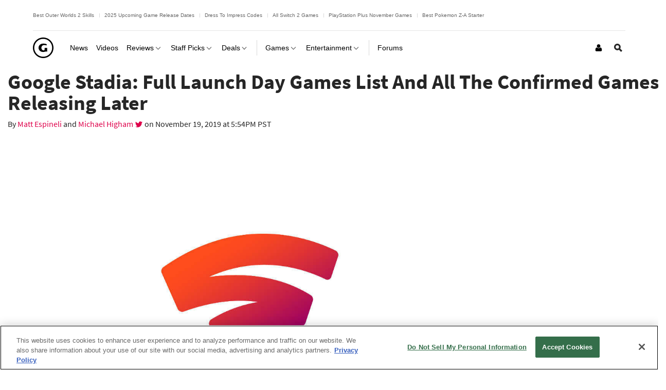

--- FILE ---
content_type: text/html; charset=UTF-8
request_url: https://www.gamespot.com/gallery/google-stadia-full-launch-day-games-list-and-all-t/2900-2828/
body_size: 36254
content:
<!doctype html>
<html lang="en"  class="no-js no-touch ">

<head>
          <title>Google Stadia: Full Launch Day Games List And All The Confirmed Games Releasing Later - GameSpot</title>
        <meta name="description" content="Here&#039;s the full list of Google Stadia&#039;s games line-up, plus launch day games.">

                            <meta name="robots" content="max-image-preview:large">
                  
    <meta charset="utf-8">
    <meta http-equiv="X-UA-Compatible" content="IE=edge,chrome=1">

        <meta name="application-name" content="GameSpot"/>
    <meta name="msapplication-TileColor" content="#26292B"/>
    <meta name="msapplication-TileImage" content="https://www.gamespot.com/a/bundles/gamespotsite/images/win8pin.png"/>

    
        <meta name="userAuthState" content="noUser"/>

    
    <meta id="cdnHost" itemprop="cdnHost" content="www.gamespot.com/a">

    
                      <meta name="viewport" content="width=device-width, initial-scale=1.0">
          
        
      <meta name="twitter:card" content="summary_large_image">
  <meta name="twitter:site" content="@GameSpot">
      <meta name="twitter:creator" content="@GameSpot">
  
    
    	<meta property="og:image" content="https://www.gamespot.com/a/uploads/screen_kubrick/1574/15747411/3543717-gstad.png"/>
	
        	  <meta property="og:title" content="Google Stadia: Full Launch Day Games List And All The Confirmed Games Releasing Later"/>
  	
          <meta property="og:description" content="Here&#039;s the full list of Google Stadia&#039;s games line-up, plus launch day games."/>
      
  <meta property="og:site_name" content="GameSpot"/>

      <meta property="og:type" content="gallery"/>
  

                              <meta property="og:url" content="https://www.gamespot.com/gallery/google-stadia-full-launch-day-games-list-and-all-t/2900-2828/"/>
        <link rel="canonical" href="https://www.gamespot.com/gallery/google-stadia-full-launch-day-games-list-and-all-t/2900-2828/" />
                
    
                      <meta name="modal-cdn-url" content="/js/modals.json">
          
          <meta name='js-sort-filter-text' content='yes'>

                            <meta id='js-video-header-bidding-meta' content=1>
          
              



<script>
window.sitePageVars = {
    "featureFlags": null,
    "tracking": {
        "enabled": true
    },
    "trackingSettings": {
        "comscore": {
            "c1": "2",
            "c2": "31824268",
            "cs_ucfr": "1"
        },
        "google_tag_manager": {
            "content_id": "gs-2900-2828",
            "env": "prod",
            "data": {
                "brand": "GameSpot",
                "siteType": "responsive web",
                "siteSection": "galleries",
                "siteHier": "Event|Gamescom|ImageGallery",
                "pageType": "image_gallery",
                "articleId": "gs-2900-2828",
                "articleTitle": "Google Stadia: Full Launch Day Games List And All The Confirmed Games Releasing Later",
                "articleType": "image Gallery",
                "articleSource": "CBSi",
                "articleAuthorId": [
                    "gs-2100-15524586",
                    "gs-2100-15747411"
                ],
                "topicName": [
                    "Games"
                ],
                "productPlatform": [
                    "Meta Quest",
                    "PC"
                ],
                "collectionName": "gamescom",
                "contentTopicName": "cloud-gaming",
                "contentTopicId": 111,
                "collectionId": "gamescom",
                "verticalName": "gaming"
            }
        },
        "tealium": null,
        "trackonomics": 1
    }
};
</script>


            
<script>

(function (contextPageVars) {
    const { sitePageVars = {} } = window;

    Object.keys(contextPageVars).forEach((key) => {
        sitePageVars[key] = Object.assign(sitePageVars[key] || {}, contextPageVars[key]);
    });

    window.sitePageVars = sitePageVars;
})({
    "user": {
        "deviceType": "desktop",
        "userRegion": "us",
        "userId": "0",
        "userState": "not authenticated",
        "userType": "anon",
        "testName": "",
        "testGroup": "",
        "testVersion": "",
        "abTestLabel": "not in test",
        "dartAbTestLabel": "",
        "thisIp": "18.227.26.57",
        "theme": "gamespot_white"
    }
});



window.utag_data = Object.assign(window.utag_data || {}, {
    "deviceType": "desktop",
    "siteEdition": "us",
    "userId": "0",
    "userState": "not authenticated",
    "userType": "anon",
    "testName": "",
    "testGroup": "",
    "testVersion": "",
    "theme": "gamespot_white",
    "_test": "not in test"
});


</script>

  
  <meta id="view-guid-meta" name="view-guid-meta" content="">

  
  
      
                                            
    
                    
    
    <meta class="ad-settings" content="" id="ad-settings" name="ad-settings" data-settings="{&quot;service&quot;:&quot;dart&quot;,&quot;enable_guilt&quot;:true,&quot;unit_name&quot;:&quot;\/5441\/aw-gamespot\/gallery&quot;,&quot;target_params&quot;:{&quot;ptype&quot;:&quot;image_gallery&quot;,&quot;cid&quot;:&quot;gs-2900-2828&quot;,&quot;rdate&quot;:&quot;bp52&quot;,&quot;topic&quot;:&quot;cloud-gaming&quot;,&quot;collection&quot;:&quot;gamescom&quot;,&quot;con&quot;:&quot;meta-quest,pc&quot;,&quot;category&quot;:&quot;games&quot;,&quot;user&quot;:&quot;anon&quot;},&quot;mapped_units&quot;:{&quot;skybox-nav&quot;:{&quot;size&quot;:[[5,5]],&quot;target&quot;:{&quot;pos&quot;:&quot;nav&quot;}},&quot;interstitial&quot;:{&quot;outOfPage&quot;:true},&quot;leader_top&quot;:{&quot;size&quot;:[[970,66],[728,90]],&quot;target&quot;:{&quot;pos&quot;:&quot;top&quot;}},&quot;native-top&quot;:{&quot;size&quot;:[[11,11],&quot;fluid&quot;],&quot;target&quot;:{&quot;pos&quot;:&quot;top&quot;,&quot;strnativekey&quot;:&quot;NXuuHGcbtVKe9P8gTg3VGoRx&quot;}},&quot;mpu_top&quot;:{&quot;size&quot;:[[300,250]],&quot;target&quot;:{&quot;pos&quot;:&quot;top&quot;}},&quot;mpu_bottom&quot;:{&quot;size&quot;:[[300,250]],&quot;target&quot;:{&quot;pos&quot;:&quot;bottom&quot;}},&quot;leader_bottom&quot;:{&quot;size&quot;:[[728,90],[970,66]],&quot;target&quot;:{&quot;pos&quot;:&quot;bottom&quot;}},&quot;sky-leader-plus-top&quot;:{&quot;size&quot;:[[970,250],[970,66],[728,90],[5,5]],&quot;target&quot;:{&quot;pos&quot;:&quot;top&quot;}},&quot;leader_middle&quot;:{&quot;size&quot;:[[970,66],[728,90]]},&quot;mpu_middle&quot;:{&quot;size&quot;:[[300,250]]}},&quot;region&quot;:&quot;us&quot;}">

    
              
      <meta name="adtags" content="ptype=image_gallery&cid=gs-2900-2828&rdate=bp52&topic=cloud-gaming&collection=gamescom&con=meta-quest%2Cpc&category=games&user=anon&verticalName=gaming">
    
    
          
  <meta name="guid" content="2900-2828"/>
  <meta name="category" content="Games"/>

    
            <meta id="js-loading-html" name="js-loading-html" content="&lt;div class=&quot;js-loader loader&quot;&gt;&lt;div class=&quot;loader-animation&quot;&gt;&lt;div class=&quot;loading&quot;&gt;&lt;/div&gt;&lt;/div&gt;&lt;/div&gt;">

    
                        <link rel="shortcut icon" href="https://www.gamespot.com/a/bundles/gamespotsite/images/favicon.ico" />
      
        <link rel="apple-touch-icon" href="https://www.gamespot.com/a/bundles/gamespotsite/images/touch-icon-iphone-precomposed.png">
  <link rel="apple-touch-icon" sizes="76x76" href="https://www.gamespot.com/a/bundles/gamespotsite/images/touch-icon-ipad.png">
  <link rel="apple-touch-icon" sizes="120x120" href="https://www.gamespot.com/a/bundles/gamespotsite/images/touch-icon-iphone-retina-precomposed.png">
  <link rel="apple-touch-icon" sizes="152x152" href="https://www.gamespot.com/a/bundles/gamespotsite/images/touch-icon-ipad-retina-precomposed.png">

          

        

<style>@font-face {
        font-display: optional;
        font-family: Source Sans Pro;
        font-style: normal;
        font-weight: 300;
        src: url('https://www.gamespot.com/a/bundles/phoenixsite/fonts/source-sans-pro-v14-latin-ext_latin/source-sans-pro-v14-latin-ext_latin-300.woff2') format('woff2');
      }@font-face {
        font-display: optional;
        font-family: Source Sans Pro;
        font-style: normal;
        font-weight: 400;
        src: url('https://www.gamespot.com/a/bundles/phoenixsite/fonts/source-sans-pro-v14-latin-ext_latin/source-sans-pro-v14-latin-ext_latin-regular.woff2') format('woff2');
      }@font-face {
        font-display: optional;
        font-family: Source Sans Pro;
        font-style: normal;
        font-weight: 600;
        src: url('https://www.gamespot.com/a/bundles/phoenixsite/fonts/source-sans-pro-v14-latin-ext_latin/source-sans-pro-v14-latin-ext_latin-600.woff2') format('woff2');
      }@font-face {
        font-display: optional;
        font-family: Source Sans Pro;
        font-style: normal;
        font-weight: 700;
        src: url('https://www.gamespot.com/a/bundles/phoenixsite/fonts/source-sans-pro-v14-latin-ext_latin/source-sans-pro-v14-latin-ext_latin-700.woff2') format('woff2');
      }@font-face {
        font-display: optional;
        font-family: Source Sans Pro;
        font-style: normal;
        font-weight: 900;
        src: url('https://www.gamespot.com/a/bundles/phoenixsite/fonts/source-sans-pro-v14-latin-ext_latin/source-sans-pro-v14-latin-ext_latin-900.woff2') format('woff2');
      }@font-face {
        font-display: optional;
        font-family: Source Sans Pro;
        font-style: italic;
        font-weight: 600;
        src: url('https://www.gamespot.com/a/bundles/phoenixsite/fonts/source-sans-pro-v14-latin-ext_latin/source-sans-pro-v14-latin-ext_latin-600italic.woff2') format('woff2');
      }@font-face {
        font-display: optional;
        font-family: Source Sans Pro;
        font-style: italic;
        font-weight: 700;
        src: url('https://www.gamespot.com/a/bundles/phoenixsite/fonts/source-sans-pro-v14-latin-ext_latin/source-sans-pro-v14-latin-ext_latin-700italic.woff2') format('woff2');
      }@font-face {
        font-display: optional;
        font-family: Source Sans Pro;
        font-style: italic;
        font-weight: 900;
        src: url('https://www.gamespot.com/a/bundles/phoenixsite/fonts/source-sans-pro-v14-latin-ext_latin/source-sans-pro-v14-latin-ext_latin-900italic.woff2') format('woff2');
      }</style><link as="font" crossorigin href="https://www.gamespot.com/a/bundles/phoenixsite/fonts/source-sans-pro-v14-latin-ext_latin/source-sans-pro-v14-latin-ext_latin-300.woff2" rel="preload" type="font/woff2"><link as="font" crossorigin href="https://www.gamespot.com/a/bundles/phoenixsite/fonts/source-sans-pro-v14-latin-ext_latin/source-sans-pro-v14-latin-ext_latin-regular.woff2" rel="preload" type="font/woff2"><link as="font" crossorigin href="https://www.gamespot.com/a/bundles/phoenixsite/fonts/source-sans-pro-v14-latin-ext_latin/source-sans-pro-v14-latin-ext_latin-600.woff2" rel="preload" type="font/woff2"><link as="font" crossorigin href="https://www.gamespot.com/a/bundles/phoenixsite/fonts/source-sans-pro-v14-latin-ext_latin/source-sans-pro-v14-latin-ext_latin-700.woff2" rel="preload" type="font/woff2"><link as="font" crossorigin href="https://www.gamespot.com/a/bundles/phoenixsite/fonts/source-sans-pro-v14-latin-ext_latin/source-sans-pro-v14-latin-ext_latin-900.woff2" rel="preload" type="font/woff2"><link as="font" crossorigin href="https://www.gamespot.com/a/bundles/phoenixsite/fonts/source-sans-pro-v14-latin-ext_latin/source-sans-pro-v14-latin-ext_latin-600italic.woff2" rel="preload" type="font/woff2"><link as="font" crossorigin href="https://www.gamespot.com/a/bundles/phoenixsite/fonts/source-sans-pro-v14-latin-ext_latin/source-sans-pro-v14-latin-ext_latin-700italic.woff2" rel="preload" type="font/woff2"><link as="font" crossorigin href="https://www.gamespot.com/a/bundles/phoenixsite/fonts/source-sans-pro-v14-latin-ext_latin/source-sans-pro-v14-latin-ext_latin-900italic.woff2" rel="preload" type="font/woff2">  
                    
  
        <meta id="richTextEditorTheme" itemprop="richTextEditorTheme" content="white" data-themes="{&quot;white&quot;:&quot;https:\/\/www.gamespot.com\/a\/vc881bfdfc45b5431cb89810bdb9c5aa6\/bundles\/gamespotsite\/css\/wysiwyg_white.css&quot;,&quot;black&quot;:&quot;https:\/\/www.gamespot.com\/a\/vc881bfdfc45b5431cb89810bdb9c5aa6\/bundles\/gamespotsite\/css\/wysiwyg_black.css&quot;}">

        
    <!--[if !IE]> --><link id="skin-color" rel="stylesheet" href="https://www.gamespot.com/a/vc881bfdfc45b5431cb89810bdb9c5aa6/bundles/gamespotsite/css/gamespot_white.css"><!-- <![endif]--><!--[if IE]><link id="skin-color-0" rel="stylesheet" href="https://www.gamespot.com/a/vc881bfdfc45b5431cb89810bdb9c5aa6/bundles/gamespotsite/css/gamespot_white_split1.css"><link id="skin-color-1" rel="stylesheet" href="https://www.gamespot.com/a/vc881bfdfc45b5431cb89810bdb9c5aa6/bundles/gamespotsite/css/gamespot_white_split2.css"><![endif]-->


  
    
        
                  <!-- Last Minute -->
        <style>
        /*
Added By: Patrick G
Description: Make sure all images are showing
Ticket: https://fandom.atlassian.net/browse/PP1-918
Url: Any image gallery
*/
.image-gallery__list-image {
  display: block;
}

.image-gallery__image-placeholder {
  height: auto;
}

/*
Added By: Patrick G
Description: Video thumbnail is not aligned
*/
.jw-video-thumbnail-generated {
  display: none;
}
        </style>
          
              

        <script>
    /* Generated by IdentityEngine - commit:7b3c5db */
    (()=>{"use strict";const n=()=>window.fandomCmp&&window.fandomCmp.ready&&!window.fandomCmp.blocking;(()=>{var e;const o="[Consent Queue]",a=n=>!Array.isArray(n)&&"queue"in n,c=(n,e)=>{(n=>{var e;return void 0===n||!0===(null===(e=window.fandomCmp.consents)||void 0===e?void 0:e[n])})(e)&&n(window.fandomCmp.consents)},d=()=>{const n=a(window.consentCallbackQueue)?window.consentCallbackQueue.queue:window.consentCallbackQueue;for(console.debug(o,"flushing consent callback queue",n);n.length;){const{callback:e,category:o}=n.shift();c(e,o)}};if(null!==(e=window.consentCallbackQueue)&&void 0!==e||(window.consentCallbackQueue=[]),window.consentCallback=(e,d,l)=>{if(!n())return console.debug(o,"not ready, queuing callback",e,l),void(a(window.consentCallbackQueue)?window.consentCallbackQueue.push(e,d,l):window.consentCallbackQueue.push({name:e,callback:d,category:l}));c(d,l)},n())d();else{const e=()=>{n()&&(d(),window.removeEventListener("fandomConsentUpdate",e))};window.addEventListener("fandomConsentUpdate",e)}})()})();
    </script>
    <script id="onetrust-lib" src="https://cdn.cookielaw.org/scripttemplates/otSDKStub.js" async data-domain-script="73588546-b116-4dbc-ab64-9db97e11fc0d"></script>
  <script>
  (function () {
    "use strict";

    /**
     * Include a script in the head of the doc. This is a private function called from the load third party function and callback only
     * @param  {string}  scriptId ID of the script element
     * @param  {string}  url      URL to the script
     * @param  {boolean} async    Whether or not to load the script async
     */
    function includeScript(scriptId, url, async) {
      var doc = document,
        tagname = 'script',
        lastScript = doc.getElementsByTagName(tagname)[0];
      if (!lastScript) {
        lastScript = doc.head;
      }
      var script = doc.createElement(tagname);
      script.async = async ? true : false;
      script.id = scriptId;
      script.src = url;

      // set a data attribute of data-error if the script failed to load
      script.addEventListener('error', function (err) {
        if (err) {
          script.setAttribute('data-error', 'true');
        }
      });

      lastScript.parentNode.insertBefore(script, lastScript);
    }

    var PhoenixLoader = window.PhoenixLoader = {
      consent: false,
      scripts: [],
      scriptFailed: false,
      thirdPartyFeatureList: true,
      trackingInitialized: false,
      loadScriptIds: [],

      /**
       * Load a third party consent when GDPR consent is received
       * @param {string} scriptId ID of the script element
       * @param {string} url URL to the script
       * @param {boolean} async Whether or not to load the script async
       * @param {function} disableCallback that is called if this scriptId is disabled
       */
      loadThirdParty: function (scriptId, url, async, disableCallback) {
        // do not include script if not enabled
        if (scriptId !== true && this.thirdPartyFeatureList !== true && !this.thirdPartyFeatureList.includes(scriptId)) {
          console.warn(':: FEATURE ' + scriptId + ' DISABLED!');
          if (disableCallback !== undefined && typeof disableCallback === "function") {
            disableCallback();
          }
          return;
        }
        if (this.consent) {
          includeScript(scriptId, url, async);
        }
        else {
          this.scripts[scriptId] = {'url': url, 'async': async};
        }
      },

      /**
       * Run a callback when third party consent is received from the GDPR script (Gate by OneTrust)
       * @param {string | boolean} id ID of the script element, if equal true, means in house customize scripts.
       * @param {function} callback Callback function to call when consent is received
       * @param {string | null} category OneTrust's cookie category
       * @param {function | undefined} disableCallback that is called if this scriptId is disabled
       */
      gdprConsentCallback: function (id, callback, category = null, disableCallback = undefined) {
        if (id !== true && this.thirdPartyFeatureList !== true && !this.thirdPartyFeatureList.includes(id)) {
          console.warn(':: FEATURE ' + id + ' DISABLED!');
          if (disableCallback !== undefined && typeof disableCallback === "function") {
            disableCallback();
          }
          return;
        }

        // No CMP Queue, don't gate
        if (!window.consentCallbackQueue) {
          callback();
          return;
        }

        window.consentCallback(id, () => {
          this.loadScriptIds[id] = true;
          callback();
        }, category);

        // Only few pages that are not asking for consent fire the load event immediately
        if (this.consent) {
          callback();
        } else {
          document.addEventListener('loadThirdParty', function (e) {
            callback();
          });
          document.addEventListener('loadThirdPartyDisabled', function (e) {
            if (disableCallback !== undefined && typeof disableCallback === "function") {
              disableCallback();
            }
          });
        }
      },

      /**
       * Trigger the consent event so the rest of the scripts can load
       * This should only be called after GDPR script has run and the user has given consent
       */
      triggerConsent: function () {
        this.consent = true;
        this.triggerEvent('loadThirdParty')
      },

      /**
       * Trigger an event on the document
       * @param  {string} eventName
       */
      triggerEvent: function (eventName) {
        var event = null;
        if (typeof(Event) === 'function') {
          var event = new Event(eventName);
        }
        // IE 11 and below doesn't support the Event constructor, use the old deprecated way of creating events
        else {
          var event = document.createEvent('Event');
          event.initEvent(eventName, true, true);
        }

        document.dispatchEvent(event);
      },

      /**
       * Monitor a script tag for failure to load. If it fails to load mark failed
       * @param  {Element} script Script element to monitor
       */
      monitorKeyScript: function (script) {
        var self = this;
        script.addEventListener('error', function (err) {
          if (err) {
            self.scriptFailed = true;
          }
        });
      },

      /**
       * Have key scripts failed to load
       * @return {boolean} Returns true if any of the key scripts we monitor have failed to load
       */
      keyScriptsFailed: function () {
        return this.scriptFailed;
      }
    };
    /**
     * When third party consent is received run all the scripts we've queued up
     */
    PhoenixLoader.gdprConsentCallback(true, function () {
      var scripts = PhoenixLoader.scripts;
      Object.keys(scripts).forEach(function (key) {
        includeScript(key, scripts[key].url, scripts[key].async);
        delete scripts[key];
      });
    });
        // Monitor onetrust lib as a key script, if it fails to load we want to trigger all tracking ready events so site features will work even though tracking will not work.
    // Normally we would put this by the script include itself, but we include onetrust as the first thing in the head tag
    PhoenixLoader.monitorKeyScript(document.getElementById('onetrust-lib'));
      })();
</script>
      
          
    <meta id="kCode" itemprop="kCode" name="kCode" content="/contra/cheats/">

                    <!-- Google Tag Manager -->




  


<script type="text/plain" class="optanon-category-C0002" id="script_googletagmanager">(function(w,d,s,l,i){w[l]=w[l]||[];w[l].push({'gtm.start':
        new Date().getTime(),event:'gtm.js'});var f=d.getElementsByTagName(s)[0],
        j=d.createElement(s),dl=l!='dataLayer'?'&l='+l:'';j.async=true;j.src=
        'https://www.googletagmanager.com/gtm.js?id='+i+dl;f.parentNode.insertBefore(j,f);
        })(window,document,'script','dataLayer','GTM-PWVTCD9');</script>

  <!-- End Google Tag Manager -->
        
  <script type="application/ld+json">
  {
      "@context": "http://schema.org",
      "@type": "NewsArticle",
      "mainEntityOfPage": "https://www.gamespot.com/gallery/google-stadia-full-launch-day-games-list-and-all-t/2900-2828/",
      "headline": "Google Stadia: Full Launch Day Games List And All The Confirmed Games Releasing Later",
      "description": "Here&#039;s the full list of Google Stadia&#039;s games line-up, plus launch day games.",
      "datePublished": "2019-11-19T17:54:56Z",
      "dateModified": "2019-11-19T17:54:56Z",
                                            "author": {
        "@type": "Person",
        "name": "Matt Espineli",
        "url": "https://www.gamespot.com/profile/mgespin/",
        "sameAs": "https://www.gamespot.com/profile/mgespin/"
      }
      ,
                  "publisher": {
        "@type": "Organization",
        "name": "GameSpot",
        "logo": {
          "@type": "ImageObject",
          "url": "https://www.gamespot.com/a/bundles/gamespotsite/images/logo.svg",
          "width": "112",
          "height": "112"
        }
      }
            ,
      "image": {
        "@type": "ImageObject",
        "url": "https://www.gamespot.com/a/uploads/scale_landscape/1574/15747411/3543717-gstad.png",
        "height": "373",
        "width": "700"
      },
      "url": "https://www.gamespot.com/gallery/google-stadia-full-launch-day-games-list-and-all-t/2900-2828/",
      "thumbnailUrl": "https://www.gamespot.com/a/uploads/scale_landscape/1574/15747411/3543717-gstad.png",
                                      "creator": ["Matt Espineli"],
            "keywords": []
          ,
    "articleSection": "Games"
}
  </script>

                    <script src="https://services.fandom.com/icbm/api/loader?app=gamespot" defer></script>
            <script>
    window.BidBarrel = window.BidBarrel || {};
    window.BidBarrel.queue = window.BidBarrel.queue || [];

    /**
     * Wait for BidBarrel to utilize its queuing system to ensure that any calls
     * to its service occur after the framework has fully loaded.
     *
     * @param {function} callback
     *
     * @function
     */
    window.waitForBidBarrel = (callback) => {
        window.BidBarrel.queue.push(function(resolve) {
            callback();
            resolve();
        });
    };

    (function () {
      const h = (e) => {
        if (e.target.tagName === 'SCRIPT' && e.target.src.indexOf('bidbarrel') !== -1) {
          window.waitForBidBarrel = false;
          window.removeEventListener('error', h);
        }
      }
      window.addEventListener('error', h, true);
    })();
  </script>  
      
      </head>


<body id="default-body" class="default has-nav-slim content--pull has-page-events body--image-gallery-list skybox-auto-collapse col-2-template-fluid " style="display: block !important" >    <!-- Google Tag Manager (noscript) -->
<noscript><iframe src="https://www.googletagmanager.com/ns.html?id=GTM-PWVTCD9"
height="0" width="0" style="display:none;visibility:hidden"></iframe></noscript>
<!-- End Google Tag Manager (noscript) -->

              <section id="message-block" class="message-success" style="display: none">
                      </section>
    
        
    <div id="site-main">

      
        <div class="js-mapped-ad mapped-ad mapped-skybox-nav mapped-skybox-nav-dart" data-ad-type="skybox-nav"><div class="ad-wrap ad-wrap-skybox-nav"></div></div>
              <header id="masthead" class="js-masthead masthead"><div class="js-masthead-overlay masthead-overlay masthead-nav-overlay"></div><nav class="js-masthead-rows masthead-rows flexbox-column flexbox-flex-even"><div class="promo-masthead-list flexbox-row flexbox-align-center text-xsmall border-bottom-grayscale--thin hide-scrollbar"><span class="promo-masthead-list__column"><a
        class="js-click-tag promo-masthead-list__link"
        href="https://www.gamespot.com/gallery/outer-worlds-2-best-skills-guide/2900-7183/"
        data-click-tag="tracking|header|content"
      >
        Best Outer Worlds 2 Skills
      </a></span><span class="promo-masthead-list__column"><a
        class="js-click-tag promo-masthead-list__link"
        href="https://www.gamespot.com/articles/2025-upcoming-games-release-schedule/1100-6526471/"
        data-click-tag="tracking|header|content"
      >
        2025 Upcoming Game Release Dates
      </a></span><span class="promo-masthead-list__column"><a
        class="js-click-tag promo-masthead-list__link"
        href="https://www.gamespot.com/articles/dress-to-impress-codes/1100-6533105/"
        data-click-tag="tracking|header|content"
      >
        Dress To Impress Codes
      </a></span><span class="promo-masthead-list__column"><a
        class="js-click-tag promo-masthead-list__link"
        href="https://www.gamespot.com/gallery/all-the-nintendo-switch-2-games/2900-6128/"
        data-click-tag="tracking|header|content"
      >
        All Switch 2 Games
      </a></span><span class="promo-masthead-list__column"><a
        class="js-click-tag promo-masthead-list__link"
        href="https://www.gamespot.com/articles/playstation-plus-free-games-for-november-2025/1100-6535725/"
        data-click-tag="tracking|header|content"
      >
        PlayStation Plus November Games
      </a></span><span class="promo-masthead-list__column"><a
        class="js-click-tag promo-masthead-list__link"
        href="https://www.gamespot.com/gallery/pokemon-legends-z-a-best-starter-pokemon-chikorita-totodile-tepig/2900-7137/"
        data-click-tag="tracking|header|content"
      >
        Best Pokemon Z-A Starter
      </a></span></div><div class="js-masthead-compact masthead-row masthead-compact"><div class="masthead-row-wrap flexbox-row"><div class="masthead-nav-section"><button class="js-masthead-toggle masthead-toggle masthead-toggle-nav masthead-tappable masthead-hspace-r--tappable flexbox-inline-flex flexbox-justify-center flexbox-align-center no-button-styles" data-toggle="nav" type="button" aria-label="Toggle Site Navigation"><i class="masthead-toggle-nav-open"><svg width="80" height="80" viewBox="0 0 80 80" aria-hidden="true" class="symbol symbol-menu"><path d="M0 0h80v16H0zM0 32h56v16H0zM0 64h32v16H0z"/></svg></i><i class="masthead-toggle-close masthead-toggle-nav-close"><svg width="80" height="80" viewBox="0 0 80 80" aria-hidden="true" class="symbol symbol-close"><path d="M80 11.31 68.69 0 40 28.69 11.31 0 0 11.31 28.69 40 0 68.69 11.31 80 40 51.31 68.69 80 80 68.69 51.31 40 80 11.31z"/></svg></i></button></div><div class="masthead-nav-section"><div class="masthead-logo flexbox-justify-center"><a class="masthead-logo-link masthead-tappable flexbox-inline-flex flexbox-justify-center" href="/" title="GameSpot"><i class="masthead-logo-asset inline-block masthead-logo-asset-compact "><svg width="731.79" height="731.81" viewBox="0 0 731.79 731.81" aria-hidden="true" class="symbol symbol-logo-outline-circle"><path d="M365.89 0C163.81 0 0 163.83 0 365.91s163.81 365.9 365.89 365.9 365.9-163.81 365.9-365.9S568 0 365.89 0Zm0 684.24c-175.81 0-318.33-142.53-318.33-318.33S190.08 47.58 365.89 47.58 684.23 190.1 684.23 365.91 541.71 684.24 365.89 684.24Z"/><path d="M508.25 506.5c-8.35-5.84-19.41-8.42-31.6-8.42-9.51 0-33.75 3.88-71.5 11.7-19.88 4.27-35.17 5.61-46.07 5.61-43.63 0-80.47-14.35-112.21-43.36-30.26-29.3-46.21-64.56-46.21-105.9 0-42.29 14.94-77.74 46-106.05 31.92-29.35 72.16-43.65 121.16-43.65 32.09 0 57.48 2.21 78.49 7.5 3.24.65 19.22 5.84 47.56 16.19l-11.58 44.3c-14.15-5.81-24.73-9.14-32.43-10.73a169.56 169.56 0 0 0-46.22-6.16c-31.92 0-56.85 10.13-75.72 30.29-17.42 18.52-25.53 41.72-25.53 68.73 0 26.67 7.79 48.47 23.74 66.42 16.17 18.15 35.2 26.03 57.16 26.03 8.48 0 16-1.34 21.83-6.58a27.1 27.1 0 0 0 9-20.83v-60.52h94.15Z"/></svg></i></a></div></div><div class="masthead-nav-section masthead-user-nav flexbox-justify-flex-end"><div class="masthead-nav-item masthead-user-nav-item height-100  masthead-hspace-l--tappable"><div class="masthead-nav-item-wrap base-flexbox"><a href="/login-signup/" class="masthead-nav-item-label masthead-user-nav-item-label masthead-tappable flexbox-align-center flexbox-justify-center" title="Login / Sign Up" aria-label="Login or Sign Up"><i><svg width="22" height="28" viewBox="0 0 22 28" aria-hidden="true" class="symbol symbol-user"><path d="M22 21.953q0 1.875-1.141 2.961T17.828 26H4.172q-1.891 0-3.031-1.086T0 21.953q0-.828.055-1.617t.219-1.703.414-1.695.672-1.523.969-1.266 1.336-.836T5.407 13q.141 0 .656.336t1.164.75 1.687.75 2.086.336 2.086-.336 1.687-.75 1.164-.75.656-.336q.953 0 1.742.313t1.336.836.969 1.266.672 1.523.414 1.695.219 1.703.055 1.617zM17 8q0 2.484-1.758 4.242T11 14t-4.242-1.758T5 8t1.758-4.242T11 2t4.242 1.758T17 8z"/></svg></i></a></div></div></div></div></div><div class="js-masthead-default masthead-row masthead-default"><div class="masthead-row-wrap flexbox-row masthead-default-wrap"><div class="masthead-logo flexbox-justify-center"><a class="masthead-logo-link masthead-tappable flexbox-inline-flex flexbox-justify-center" href="/" title="GameSpot"><i class="masthead-logo-asset inline-block masthead-logo-asset-compact "><svg width="731.79" height="731.81" viewBox="0 0 731.79 731.81" aria-hidden="true" class="symbol symbol-logo-outline-circle"><path d="M365.89 0C163.81 0 0 163.83 0 365.91s163.81 365.9 365.89 365.9 365.9-163.81 365.9-365.9S568 0 365.89 0Zm0 684.24c-175.81 0-318.33-142.53-318.33-318.33S190.08 47.58 365.89 47.58 684.23 190.1 684.23 365.91 541.71 684.24 365.89 684.24Z"/><path d="M508.25 506.5c-8.35-5.84-19.41-8.42-31.6-8.42-9.51 0-33.75 3.88-71.5 11.7-19.88 4.27-35.17 5.61-46.07 5.61-43.63 0-80.47-14.35-112.21-43.36-30.26-29.3-46.21-64.56-46.21-105.9 0-42.29 14.94-77.74 46-106.05 31.92-29.35 72.16-43.65 121.16-43.65 32.09 0 57.48 2.21 78.49 7.5 3.24.65 19.22 5.84 47.56 16.19l-11.58 44.3c-14.15-5.81-24.73-9.14-32.43-10.73a169.56 169.56 0 0 0-46.22-6.16c-31.92 0-56.85 10.13-75.72 30.29-17.42 18.52-25.53 41.72-25.53 68.73 0 26.67 7.79 48.47 23.74 66.42 16.17 18.15 35.2 26.03 57.16 26.03 8.48 0 16-1.34 21.83-6.58a27.1 27.1 0 0 0 9-20.83v-60.52h94.15Z"/></svg></i></a></div><div class="js-masthead-nav masthead-nav"><div class="js-masthead-search-mobile masthead-search-content masthead-search-content--mobile width-100 vertical-spacing-bottom-rem vertical-spacing-top-rem inner-space-horizontal-small-rem"><div class="js-site-search-container site-search-container width-100 border-grayscale--thin border-round--small site-search-container--mobile"><form action="/search/" method="get" class="js-site-search main-search flexbox-row" data-search-landing="true" data-search-results-length="10" data-search-parent-selector=".masthead-search-content--mobile"><div class="dropdown--main"><select name="i" class="dropdown--selector" aria-label="Select the type of content you want to search for"><option value="">All</option><option value="site">Games</option><option value="videos">Videos</option><option value="articles">Articles</option><option value="reviews">Reviews</option><option value="features">Features</option><option value="image_gallery">Galleries</option><option value="users">Users</option></select></div><i class="symbol-search-wrapper horizontal-spacing-right-small-rem"><svg width="80" height="80" viewBox="0 0 80 80" aria-hidden="true" class="symbol symbol-search"><path d="M80 68.69 59.56 48.25a32 32 0 1 0-11.31 11.31L68.69 80ZM32 48a16 16 0 1 1 16-16 16 16 0 0 1-16 16Z"/></svg></i><input type="text" name="q" placeholder="GameSpot" autocomplete="off" class="js-site-search-query" value=""></form></div></div><div class="js-masthead-site-nav masthead-nav-section flex-grow masthead-site-nav"><ul class="masthead-site-nav-items masthead-site-nav-items--editorial no-list-style"><li class="js-masthead-nav-item masthead-nav-item masthead-site-nav-item"><div class="masthead-nav-item-wrap base-flexbox"><a href="/news/" class="masthead-nav-item-label masthead-site-nav-item-label masthead-tappable flexbox-align-center"><span class="masthead-nav-item-text">News</span></a></div></li><li class="js-masthead-nav-item masthead-nav-item masthead-site-nav-item masthead-hspace-l"><div class="masthead-nav-item-wrap base-flexbox"><a href="/videos/" class="masthead-nav-item-label masthead-site-nav-item-label masthead-tappable flexbox-align-center"><span class="masthead-nav-item-text">Videos</span></a></div></li><li class="js-masthead-menu js-masthead-nav-item masthead-nav-item masthead-site-nav-item masthead-hspace-l"><div class="masthead-nav-item-wrap base-flexbox"><a href="/games/reviews/" class="js-masthead-menu-link masthead-nav-item-label masthead-site-nav-item-label masthead-tappable flexbox-align-center"><span class="masthead-nav-item-text">Reviews</span><i class="masthead-nav-item-icon"><svg width="18" height="28" viewBox="0 0 18 28" aria-hidden="true" class="symbol symbol-angle-down"><path d="M16.797 11.5q0 .203-.156.359L9.36 19.14q-.156.156-.359.156t-.359-.156l-7.281-7.281q-.156-.156-.156-.359t.156-.359l.781-.781q.156-.156.359-.156t.359.156l6.141 6.141 6.141-6.141q.156-.156.359-.156t.359.156l.781.781q.156.156.156.359z"/></svg></i></a><button class="js-masthead-menu-toggle masthead-nav-item-toggle masthead-tappable flexbox-align-center flexbox-justify-center position--relative no-button-styles masthead-hspace-l--tappable" type="button" aria-label="Toggle Reviews Subnav"><i class="masthead-toggle-nav-item-open"><svg width="18" height="28" viewBox="0 0 18 28" aria-hidden="true" class="symbol symbol-angle-down"><path d="M16.797 11.5q0 .203-.156.359L9.36 19.14q-.156.156-.359.156t-.359-.156l-7.281-7.281q-.156-.156-.156-.359t.156-.359l.781-.781q.156-.156.359-.156t.359.156l6.141 6.141 6.141-6.141q.156-.156.359-.156t.359.156l.781.781q.156.156.156.359z"/></svg></i><i class="masthead-toggle-close masthead-toggle-nav-item-close"><svg width="18" height="28" viewBox="0 0 18 28" aria-hidden="true" class="symbol symbol-angle-up"><path d="M16.797 18.5q0 .203-.156.359l-.781.781q-.156.156-.359.156t-.359-.156l-6.141-6.141L2.86 19.64q-.156.156-.359.156t-.359-.156l-.781-.781q-.156-.156-.156-.359t.156-.359l7.281-7.281q.156-.156.359-.156t.359.156l7.281 7.281q.156.156.156.359z"/></svg></i></button></div><!-- GamespotSiteBundle:Core:masthead:other_subnav_reviews|N|12:22:51 --><div class="js-masthead-subnav masthead-subnav"><div class="masthead-subnav-content"><ul class="masthead-subnav-items no-list-style"><li class="masthead-subnav-item masthead-vspace--tappable"><a href="/games/reviews/" class="js-click-tag masthead-tappable base-flexbox flexbox-align-center"  data-click-tag="nav|reviews|left-menu|games">Games</a></li><li class="masthead-subnav-item masthead-vspace--tappable"><a href="/entertainment/reviews/" class="js-click-tag masthead-tappable base-flexbox flexbox-align-center"  data-click-tag="nav|reviews|left-menu|entertainment">Entertainment</a></li></ul></div></div><!-- /GamespotSiteBundle:Core:masthead:other_subnav_reviews --></li><li class="js-masthead-menu js-masthead-nav-item masthead-nav-item masthead-site-nav-item masthead-hspace-l"><div class="masthead-nav-item-wrap base-flexbox"><a href="/best-lists/" class="js-masthead-menu-link masthead-nav-item-label masthead-site-nav-item-label masthead-tappable flexbox-align-center"><span class="masthead-nav-item-text">Staff Picks</span><i class="masthead-nav-item-icon"><svg width="18" height="28" viewBox="0 0 18 28" aria-hidden="true" class="symbol symbol-angle-down"><path d="M16.797 11.5q0 .203-.156.359L9.36 19.14q-.156.156-.359.156t-.359-.156l-7.281-7.281q-.156-.156-.156-.359t.156-.359l.781-.781q.156-.156.359-.156t.359.156l6.141 6.141 6.141-6.141q.156-.156.359-.156t.359.156l.781.781q.156.156.156.359z"/></svg></i></a><button class="js-masthead-menu-toggle masthead-nav-item-toggle masthead-tappable flexbox-align-center flexbox-justify-center position--relative no-button-styles masthead-hspace-l--tappable" type="button" aria-label="Toggle Staff Picks Subnav"><i class="masthead-toggle-nav-item-open"><svg width="18" height="28" viewBox="0 0 18 28" aria-hidden="true" class="symbol symbol-angle-down"><path d="M16.797 11.5q0 .203-.156.359L9.36 19.14q-.156.156-.359.156t-.359-.156l-7.281-7.281q-.156-.156-.156-.359t.156-.359l.781-.781q.156-.156.359-.156t.359.156l6.141 6.141 6.141-6.141q.156-.156.359-.156t.359.156l.781.781q.156.156.156.359z"/></svg></i><i class="masthead-toggle-close masthead-toggle-nav-item-close"><svg width="18" height="28" viewBox="0 0 18 28" aria-hidden="true" class="symbol symbol-angle-up"><path d="M16.797 18.5q0 .203-.156.359l-.781.781q-.156.156-.359.156t-.359-.156l-6.141-6.141L2.86 19.64q-.156.156-.359.156t-.359-.156l-.781-.781q-.156-.156-.156-.359t.156-.359l7.281-7.281q.156-.156.359-.156t.359.156l7.281 7.281q.156.156.156.359z"/></svg></i></button></div><!-- GamespotSiteBundle:Core:masthead:other_subnav_staffPicks|N|12:22:45 --><div class="js-masthead-subnav masthead-subnav"><div class="masthead-subnav-content masthead-subnav-content--staff-picks"><ul class="masthead-subnav-items no-list-style"><li class="masthead-subnav-item masthead-vspace--tappable"><a href="https://www.gamespot.com/gallery/best-nintendo-switch-2-games/2900-6618/" class="js-click-tag masthead-tappable base-flexbox flexbox-align-center"  data-click-tag="nav|staffPicks|left-menu|slot1">Best Nintendo Switch 2 Games</a></li><li class="masthead-subnav-item masthead-vspace--tappable"><a href="https://www.gamespot.com/gallery/best-nintendo-switch-games/2900-3828/" class="js-click-tag masthead-tappable base-flexbox flexbox-align-center"  data-click-tag="nav|staffPicks|left-menu|slot2">Best Nintendo Switch Games</a></li><li class="masthead-subnav-item masthead-vspace--tappable"><a href="https://www.gamespot.com/gallery/best-ps5-games/2900-3832/" class="js-click-tag masthead-tappable base-flexbox flexbox-align-center"  data-click-tag="nav|staffPicks|left-menu|slot3">Best PS5 Games</a></li><li class="masthead-subnav-item masthead-vspace--tappable"><a href="https://www.gamespot.com/gallery/best-xbox-series-x-games/2900-3818/" class="js-click-tag masthead-tappable base-flexbox flexbox-align-center"  data-click-tag="nav|staffPicks|left-menu|slot4">Best Xbox Series X|S Games</a></li><li class="masthead-subnav-item masthead-vspace--tappable"><a href="https://www.gamespot.com/gallery/best-pc-games/2900-4143/" class="js-click-tag masthead-tappable base-flexbox flexbox-align-center"  data-click-tag="nav|staffPicks|left-menu|slot5">Best PC Games</a></li><li class="masthead-subnav-item masthead-vspace--tappable"><a href="https://www.gamespot.com/gallery/best-xbox-game-pass-games/2900-4001/" class="js-click-tag masthead-tappable base-flexbox flexbox-align-center"  data-click-tag="nav|staffPicks|left-menu|slot6">Best Xbox Game Pass Games</a></li></ul></div></div><!-- /GamespotSiteBundle:Core:masthead:other_subnav_staffPicks --></li><li class="js-masthead-menu js-masthead-nav-item masthead-nav-item masthead-site-nav-item masthead-hspace-l"><div class="masthead-nav-item-wrap base-flexbox"><a href="/deals/" class="js-masthead-menu-link masthead-nav-item-label masthead-site-nav-item-label masthead-tappable flexbox-align-center"><span class="masthead-nav-item-text">Deals</span><i class="masthead-nav-item-icon"><svg width="18" height="28" viewBox="0 0 18 28" aria-hidden="true" class="symbol symbol-angle-down"><path d="M16.797 11.5q0 .203-.156.359L9.36 19.14q-.156.156-.359.156t-.359-.156l-7.281-7.281q-.156-.156-.156-.359t.156-.359l.781-.781q.156-.156.359-.156t.359.156l6.141 6.141 6.141-6.141q.156-.156.359-.156t.359.156l.781.781q.156.156.156.359z"/></svg></i></a><button class="js-masthead-menu-toggle masthead-nav-item-toggle masthead-tappable flexbox-align-center flexbox-justify-center position--relative no-button-styles masthead-hspace-l--tappable" type="button" aria-label="Toggle Deals Subnav"><i class="masthead-toggle-nav-item-open"><svg width="18" height="28" viewBox="0 0 18 28" aria-hidden="true" class="symbol symbol-angle-down"><path d="M16.797 11.5q0 .203-.156.359L9.36 19.14q-.156.156-.359.156t-.359-.156l-7.281-7.281q-.156-.156-.156-.359t.156-.359l.781-.781q.156-.156.359-.156t.359.156l6.141 6.141 6.141-6.141q.156-.156.359-.156t.359.156l.781.781q.156.156.156.359z"/></svg></i><i class="masthead-toggle-close masthead-toggle-nav-item-close"><svg width="18" height="28" viewBox="0 0 18 28" aria-hidden="true" class="symbol symbol-angle-up"><path d="M16.797 18.5q0 .203-.156.359l-.781.781q-.156.156-.359.156t-.359-.156l-6.141-6.141L2.86 19.64q-.156.156-.359.156t-.359-.156l-.781-.781q-.156-.156-.156-.359t.156-.359l7.281-7.281q.156-.156.359-.156t.359.156l7.281 7.281q.156.156.156.359z"/></svg></i></button></div><!-- GamespotSiteBundle:Core:masthead:other_subnav_deals|N|12:22:45 --><div class="js-masthead-subnav masthead-subnav"><div class="masthead-subnav-content"><ul class="masthead-subnav-items no-list-style"><li class="masthead-subnav-item masthead-vspace--tappable"><a href="/deals/games/" class="js-click-tag masthead-tappable base-flexbox flexbox-align-center"  data-click-tag="nav|deals|left-menu|deals-games">Game Deals</a></li><li class="masthead-subnav-item masthead-vspace--tappable"><a href="/deals/tech/" class="js-click-tag masthead-tappable base-flexbox flexbox-align-center"  data-click-tag="nav|deals|left-menu|deals-tech">Tech Deals</a></li><li class="masthead-subnav-item masthead-vspace--tappable"><a href="/gift-ideas/" class="js-click-tag masthead-tappable base-flexbox flexbox-align-center"  data-click-tag="nav|deals|left-menu|gift-ideas">Gift Ideas</a></li></ul></div></div><!-- /GamespotSiteBundle:Core:masthead:other_subnav_deals --></li></ul><ul class="masthead-site-nav-items masthead-site-nav-items--base no-list-style masthead-hspace-l masthead-vr-l"><li class="js-masthead-menu js-masthead-nav-item masthead-nav-item masthead-site-nav-item"><div class="masthead-nav-item-wrap base-flexbox"><a href="/games/" class="js-masthead-menu-link masthead-nav-item-label masthead-site-nav-item-label masthead-tappable flexbox-align-center"><span class="masthead-nav-item-text">Games</span><i class="masthead-nav-item-icon"><svg width="18" height="28" viewBox="0 0 18 28" aria-hidden="true" class="symbol symbol-angle-down"><path d="M16.797 11.5q0 .203-.156.359L9.36 19.14q-.156.156-.359.156t-.359-.156l-7.281-7.281q-.156-.156-.156-.359t.156-.359l.781-.781q.156-.156.359-.156t.359.156l6.141 6.141 6.141-6.141q.156-.156.359-.156t.359.156l.781.781q.156.156.156.359z"/></svg></i></a><button class="js-masthead-menu-toggle masthead-nav-item-toggle masthead-tappable flexbox-align-center flexbox-justify-center position--relative no-button-styles masthead-hspace-l--tappable" type="button" aria-label="Toggle Games Subnav"><i class="masthead-toggle-nav-item-open"><svg width="18" height="28" viewBox="0 0 18 28" aria-hidden="true" class="symbol symbol-angle-down"><path d="M16.797 11.5q0 .203-.156.359L9.36 19.14q-.156.156-.359.156t-.359-.156l-7.281-7.281q-.156-.156-.156-.359t.156-.359l.781-.781q.156-.156.359-.156t.359.156l6.141 6.141 6.141-6.141q.156-.156.359-.156t.359.156l.781.781q.156.156.156.359z"/></svg></i><i class="masthead-toggle-close masthead-toggle-nav-item-close"><svg width="18" height="28" viewBox="0 0 18 28" aria-hidden="true" class="symbol symbol-angle-up"><path d="M16.797 18.5q0 .203-.156.359l-.781.781q-.156.156-.359.156t-.359-.156l-6.141-6.141L2.86 19.64q-.156.156-.359.156t-.359-.156l-.781-.781q-.156-.156-.156-.359t.156-.359l7.281-7.281q.156-.156.359-.156t.359.156l7.281 7.281q.156.156.156.359z"/></svg></i></button></div><!-- GamespotSiteBundle:Core:masthead:other_subnav_games|N|12:22:56 --><div class="js-masthead-subnav masthead-subnav"><div class="masthead-subnav-content"><ul class="masthead-subnav-items no-list-style"><li class="masthead-subnav-item masthead-vspace--tappable"><a href="/games/pc/" class="js-click-tag masthead-tappable base-flexbox flexbox-align-center"  data-click-tag="nav|games|left-menu|pc">PC Gaming</a></li><li class="masthead-subnav-item masthead-vspace--tappable"><a href="/games/ps5/" class="js-click-tag masthead-tappable base-flexbox flexbox-align-center"  data-click-tag="nav|games|left-menu|ps5">PS5</a></li><li class="masthead-subnav-item masthead-vspace--tappable"><a href="/games/ps4/" class="js-click-tag masthead-tappable base-flexbox flexbox-align-center"  data-click-tag="nav|games|left-menu|ps4">PS4</a></li><li class="masthead-subnav-item masthead-vspace--tappable"><a href="/games/xbox-series-x/" class="js-click-tag masthead-tappable base-flexbox flexbox-align-center"  data-click-tag="nav|games|left-menu|xbox-series-x">Xbox Series X</a></li><li class="masthead-subnav-item masthead-vspace--tappable"><a href="/games/xbox-one/" class="js-click-tag masthead-tappable base-flexbox flexbox-align-center"  data-click-tag="nav|games|left-menu|xbox-one">Xbox One</a></li><li class="masthead-subnav-item masthead-vspace--tappable"><a href="/games/nintendo-switch-2/" class="js-click-tag masthead-tappable base-flexbox flexbox-align-center"  data-click-tag="nav|games|left-menu|switch-2">Switch 2</a></li><li class="masthead-subnav-item masthead-vspace--tappable"><a href="/games/nintendo-switch/" class="js-click-tag masthead-tappable base-flexbox flexbox-align-center"  data-click-tag="nav|games|left-menu|switch">Switch</a></li><li class="masthead-subnav-item masthead-vspace--tappable masthead-hr-t"><a href="/news/" class="js-click-tag masthead-tappable base-flexbox flexbox-align-center"  data-click-tag="nav|games|left-menu|games-home">All Gaming News</a></li><li class="masthead-subnav-item masthead-vspace--tappable"><a href="/guides/" class="js-click-tag masthead-tappable base-flexbox flexbox-align-center"  data-click-tag="nav|games|left-menu|guides-hub">Guides</a></li><li class="masthead-subnav-item masthead-vspace--tappable"><a href="/gametech/" class="js-click-tag masthead-tappable base-flexbox flexbox-align-center"  data-click-tag="nav|games|left-menu|gametech">Gaming Tech</a></li><li class="masthead-subnav-item masthead-vspace--tappable"><a href="/games/mobile-gaming/" class="js-click-tag masthead-tappable base-flexbox flexbox-align-center"  data-click-tag="nav|games|left-menu|mobile-gaming">Mobile Gaming</a></li><li class="masthead-subnav-item masthead-vspace--tappable"><a href="/cloud-gaming-hub/" class="js-click-tag masthead-tappable base-flexbox flexbox-align-center"  data-click-tag="nav|games|left-menu|cloud-gaming">Cloud Gaming</a></li></ul></div></div><!-- /GamespotSiteBundle:Core:masthead:other_subnav_games --></li><li class="js-masthead-menu js-masthead-nav-item masthead-nav-item masthead-site-nav-item masthead-hspace-l"><div class="masthead-nav-item-wrap base-flexbox"><a href="/entertainment/" class="js-masthead-menu-link masthead-nav-item-label masthead-site-nav-item-label masthead-tappable flexbox-align-center"><span class="masthead-nav-item-text">Entertainment</span><i class="masthead-nav-item-icon"><svg width="18" height="28" viewBox="0 0 18 28" aria-hidden="true" class="symbol symbol-angle-down"><path d="M16.797 11.5q0 .203-.156.359L9.36 19.14q-.156.156-.359.156t-.359-.156l-7.281-7.281q-.156-.156-.156-.359t.156-.359l.781-.781q.156-.156.359-.156t.359.156l6.141 6.141 6.141-6.141q.156-.156.359-.156t.359.156l.781.781q.156.156.156.359z"/></svg></i></a><button class="js-masthead-menu-toggle masthead-nav-item-toggle masthead-tappable flexbox-align-center flexbox-justify-center position--relative no-button-styles masthead-hspace-l--tappable" type="button" aria-label="Toggle Entertainment Subnav"><i class="masthead-toggle-nav-item-open"><svg width="18" height="28" viewBox="0 0 18 28" aria-hidden="true" class="symbol symbol-angle-down"><path d="M16.797 11.5q0 .203-.156.359L9.36 19.14q-.156.156-.359.156t-.359-.156l-7.281-7.281q-.156-.156-.156-.359t.156-.359l.781-.781q.156-.156.359-.156t.359.156l6.141 6.141 6.141-6.141q.156-.156.359-.156t.359.156l.781.781q.156.156.156.359z"/></svg></i><i class="masthead-toggle-close masthead-toggle-nav-item-close"><svg width="18" height="28" viewBox="0 0 18 28" aria-hidden="true" class="symbol symbol-angle-up"><path d="M16.797 18.5q0 .203-.156.359l-.781.781q-.156.156-.359.156t-.359-.156l-6.141-6.141L2.86 19.64q-.156.156-.359.156t-.359-.156l-.781-.781q-.156-.156-.156-.359t.156-.359l7.281-7.281q.156-.156.359-.156t.359.156l7.281 7.281q.156.156.156.359z"/></svg></i></button></div><!-- GamespotSiteBundle:Core:masthead:other_subnav_entertainment|N|12:22:55 --><div class="js-masthead-subnav masthead-subnav"><div class="masthead-subnav-content"><ul class="masthead-subnav-items no-list-style"><li class="masthead-subnav-item masthead-vspace--tappable"><a href="/entertainment/movies/" class="js-click-tag masthead-tappable base-flexbox flexbox-align-center"  data-click-tag="nav|entertainment|left-menu|movies">Movies</a></li><li class="masthead-subnav-item masthead-vspace--tappable"><a href="/entertainment/tv/" class="js-click-tag masthead-tappable base-flexbox flexbox-align-center"  data-click-tag="nav|entertainment|left-menu|tv">TV</a></li><li class="masthead-subnav-item masthead-vspace--tappable"><a href="/entertainment/wrestling/" class="js-click-tag masthead-tappable base-flexbox flexbox-align-center"  data-click-tag="nav|entertainment|left-menu|wrestling">Wrestling</a></li><li class="masthead-subnav-item masthead-vspace--tappable"><a href="/entertainment/star-wars/" class="js-click-tag masthead-tappable base-flexbox flexbox-align-center"  data-click-tag="nav|entertainment|left-menu|starwars">Star Wars</a></li><li class="masthead-subnav-item masthead-vspace--tappable"><a href="/entertainment/marvel-universe/" class="js-click-tag masthead-tappable base-flexbox flexbox-align-center"  data-click-tag="nav|entertainment|left-menu|marvel">Marvel</a></li><li class="masthead-subnav-item masthead-vspace--tappable"><a href="/entertainment/dc-universe/" class="js-click-tag masthead-tappable base-flexbox flexbox-align-center"  data-click-tag="nav|entertainment|left-menu|dc">DC</a></li><li class="masthead-subnav-item masthead-vspace--tappable"><a href="/entertainment/gameofthrones/" class="js-click-tag masthead-tappable base-flexbox flexbox-align-center"  data-click-tag="nav|entertainment|left-menu|gameofthrones">Game of Thrones</a></li><li class="masthead-subnav-item masthead-vspace--tappable"><a href="/entertainment/" class="js-click-tag masthead-tappable base-flexbox flexbox-align-center"  data-click-tag="nav|entertainment|left-menu|entertainment">All Entertainment News</a></li></ul></div></div><!-- /GamespotSiteBundle:Core:masthead:other_subnav_entertainment --></li></ul><ul class="masthead-site-nav-items masthead-site-nav-items--community no-list-style masthead-hspace-l masthead-vr-l"><li class="js-masthead-nav-item masthead-nav-item masthead-site-nav-item"><div class="masthead-nav-item-wrap base-flexbox"><a href="/forums/" class="masthead-nav-item-label masthead-site-nav-item-label masthead-tappable flexbox-align-center"><span class="masthead-nav-item-text">Forums</span></a></div></li></ul><ul class="masthead-site-nav-items masthead-site-nav-items--extra no-list-style masthead-hspace-l masthead-vr-l"><li class="js-masthead-menu js-masthead-nav-item masthead-nav-item masthead-site-nav-item"><div class="masthead-nav-item-wrap base-flexbox"><span class="js-masthead-menu-link masthead-nav-item-label masthead-site-nav-item-label masthead-tappable flexbox-align-center"><span class="masthead-nav-item-text">More</span><i class="masthead-nav-item-icon"><svg width="18" height="28" viewBox="0 0 18 28" aria-hidden="true" class="symbol symbol-angle-down"><path d="M16.797 11.5q0 .203-.156.359L9.36 19.14q-.156.156-.359.156t-.359-.156l-7.281-7.281q-.156-.156-.156-.359t.156-.359l.781-.781q.156-.156.359-.156t.359.156l6.141 6.141 6.141-6.141q.156-.156.359-.156t.359.156l.781.781q.156.156.156.359z"/></svg></i></span><button class="js-masthead-menu-toggle masthead-nav-item-toggle masthead-tappable flexbox-align-center flexbox-justify-center position--relative no-button-styles masthead-hspace-l--tappable" type="button" aria-label="Toggle More Subnav"><i class="masthead-toggle-nav-item-open"><svg width="18" height="28" viewBox="0 0 18 28" aria-hidden="true" class="symbol symbol-angle-down"><path d="M16.797 11.5q0 .203-.156.359L9.36 19.14q-.156.156-.359.156t-.359-.156l-7.281-7.281q-.156-.156-.156-.359t.156-.359l.781-.781q.156-.156.359-.156t.359.156l6.141 6.141 6.141-6.141q.156-.156.359-.156t.359.156l.781.781q.156.156.156.359z"/></svg></i><i class="masthead-toggle-close masthead-toggle-nav-item-close"><svg width="18" height="28" viewBox="0 0 18 28" aria-hidden="true" class="symbol symbol-angle-up"><path d="M16.797 18.5q0 .203-.156.359l-.781.781q-.156.156-.359.156t-.359-.156l-6.141-6.141L2.86 19.64q-.156.156-.359.156t-.359-.156l-.781-.781q-.156-.156-.156-.359t.156-.359l7.281-7.281q.156-.156.359-.156t.359.156l7.281 7.281q.156.156.156.359z"/></svg></i></button></div><div class="js-masthead-subnav masthead-subnav"><div class="masthead-subnav-content"><div class="masthead-subnav-items--category"><a class="masthead-subnav-item--title masthead-tappable flexbox-inline-flex flexbox-align-center text-bold" href="/games/">
        Games
      </a><ul class="masthead-subnav-items no-list-style no-spacing text-nowrap"><li class="masthead-subnav-item masthead-vspace--tappable"><a class="masthead-tappable flexbox-inline-flex flexbox-align-center" href="/games/pc/">PC Gaming</a></li><li class="masthead-subnav-item masthead-vspace--tappable"><a class="masthead-tappable flexbox-inline-flex flexbox-align-center" href="/games/ps5/">PS5</a></li><li class="masthead-subnav-item masthead-vspace--tappable"><a class="masthead-tappable flexbox-inline-flex flexbox-align-center" href="/games/ps4/">PS4</a></li><li class="masthead-subnav-item masthead-vspace--tappable"><a class="masthead-tappable flexbox-inline-flex flexbox-align-center" href="/games/xbox-series-x/">Xbox Series X</a></li><li class="masthead-subnav-item masthead-vspace--tappable"><a class="masthead-tappable flexbox-inline-flex flexbox-align-center" href="/games/xbox-one/">Xbox One</a></li><li class="masthead-subnav-item masthead-vspace--tappable"><a class="masthead-tappable flexbox-inline-flex flexbox-align-center" href="/games/nintendo-switch-2/">Switch 2</a></li><li class="masthead-subnav-item masthead-vspace--tappable"><a class="masthead-tappable flexbox-inline-flex flexbox-align-center" href="/games/nintendo-switch/">Switch</a></li><li class="masthead-subnav-item masthead-vspace--tappable"><a class="masthead-tappable flexbox-inline-flex flexbox-align-center" href="/news/">All Gaming News</a></li><li class="masthead-subnav-item masthead-vspace--tappable"><a class="masthead-tappable flexbox-inline-flex flexbox-align-center" href="/guides/">Guides</a></li><li class="masthead-subnav-item masthead-vspace--tappable"><a class="masthead-tappable flexbox-inline-flex flexbox-align-center" href="/gametech/">Gaming Tech</a></li><li class="masthead-subnav-item masthead-vspace--tappable"><a class="masthead-tappable flexbox-inline-flex flexbox-align-center" href="/games/mobile-gaming/">Mobile Gaming</a></li><li class="masthead-subnav-item masthead-vspace--tappable"><a class="masthead-tappable flexbox-inline-flex flexbox-align-center" href="/cloud-gaming-hub/">Cloud Gaming</a></li></ul></div><div class="masthead-subnav-items--category"><a class="masthead-subnav-item--title masthead-tappable flexbox-inline-flex flexbox-align-center text-bold" href="/entertainment/">
        Entertainment
      </a><ul class="masthead-subnav-items no-list-style no-spacing text-nowrap"><li class="masthead-subnav-item masthead-vspace--tappable"><a class="masthead-tappable flexbox-inline-flex flexbox-align-center" href="/entertainment/movies/">Movies</a></li><li class="masthead-subnav-item masthead-vspace--tappable"><a class="masthead-tappable flexbox-inline-flex flexbox-align-center" href="/entertainment/tv/">TV</a></li><li class="masthead-subnav-item masthead-vspace--tappable"><a class="masthead-tappable flexbox-inline-flex flexbox-align-center" href="/entertainment/wrestling/">Wrestling</a></li><li class="masthead-subnav-item masthead-vspace--tappable"><a class="masthead-tappable flexbox-inline-flex flexbox-align-center" href="/entertainment/star-wars/">Star Wars</a></li><li class="masthead-subnav-item masthead-vspace--tappable"><a class="masthead-tappable flexbox-inline-flex flexbox-align-center" href="/entertainment/marvel-universe/">Marvel</a></li><li class="masthead-subnav-item masthead-vspace--tappable"><a class="masthead-tappable flexbox-inline-flex flexbox-align-center" href="/entertainment/dc-universe/">DC</a></li><li class="masthead-subnav-item masthead-vspace--tappable"><a class="masthead-tappable flexbox-inline-flex flexbox-align-center" href="/entertainment/gameofthrones/">Game of Thrones</a></li><li class="masthead-subnav-item masthead-vspace--tappable"><a class="masthead-tappable flexbox-inline-flex flexbox-align-center" href="/entertainment/">All Entertainment News</a></li></ul></div><div class="masthead-subnav-items--category"><a class="masthead-subnav-item--title masthead-tappable flexbox-inline-flex flexbox-align-center text-bold" href="/forums/">
        Forums
      </a><ul class="masthead-subnav-items no-list-style no-spacing text-nowrap"></ul></div></div></div></li></ul></div><div class="masthead-nav-section masthead-user-nav flexbox-justify-flex-end"><div class="masthead-nav-item masthead-user-nav-item height-100  masthead-hspace-l--tappable"><div class="masthead-nav-item-wrap base-flexbox"><a href="/login-signup/" class="masthead-nav-item-label masthead-user-nav-item-label masthead-tappable flexbox-align-center flexbox-justify-center" title="Login / Sign Up" aria-label="Login or Sign Up"><i><svg width="22" height="28" viewBox="0 0 22 28" aria-hidden="true" class="symbol symbol-user"><path d="M22 21.953q0 1.875-1.141 2.961T17.828 26H4.172q-1.891 0-3.031-1.086T0 21.953q0-.828.055-1.617t.219-1.703.414-1.695.672-1.523.969-1.266 1.336-.836T5.407 13q.141 0 .656.336t1.164.75 1.687.75 2.086.336 2.086-.336 1.687-.75 1.164-.75.656-.336q.953 0 1.742.313t1.336.836.969 1.266.672 1.523.414 1.695.219 1.703.055 1.617zM17 8q0 2.484-1.758 4.242T11 14t-4.242-1.758T5 8t1.758-4.242T11 2t4.242 1.758T17 8z"/></svg></i></a></div></div></div></div><button class="js-masthead-toggle masthead-toggle masthead-toggle-search masthead-tappable masthead-hspace-l--tappable flexbox-justify-center no-button-styles" data-toggle="search" type="button" aria-label="Open Site Search"><i class="masthead-toggle-search-open"><svg width="80" height="80" viewBox="0 0 80 80" aria-hidden="true" class="symbol symbol-search"><path d="M80 68.69 59.56 48.25a32 32 0 1 0-11.31 11.31L68.69 80ZM32 48a16 16 0 1 1 16-16 16 16 0 0 1-16 16Z"/></svg></i></button></div></div><div class="js-masthead-overlay masthead-overlay masthead-search-overlay"></div><div class="masthead-row masthead-search"><div class="masthead-row-wrap flexbox-row"><div class="js-masthead-search masthead-search-content flexbox-row flexbox-align-stretch width-100"><div class="masthead-search-body masthead-vr-r masthead-hspace-r"><div class="js-site-search-container site-search-container width-100 border-grayscale--thin border-round--small "><form action="/search/" method="get" class="js-site-search main-search flexbox-row" data-search-landing="true" data-search-results-length="10" data-search-parent-selector=".js-masthead-search"><div class="dropdown--main"><select name="i" class="dropdown--selector" aria-label="Select the type of content you want to search for"><option value="">All</option><option value="site">Games</option><option value="videos">Videos</option><option value="articles">Articles</option><option value="reviews">Reviews</option><option value="features">Features</option><option value="image_gallery">Galleries</option><option value="users">Users</option></select></div><i class="symbol-search-wrapper horizontal-spacing-right-small-rem"><svg width="80" height="80" viewBox="0 0 80 80" aria-hidden="true" class="symbol symbol-search"><path d="M80 68.69 59.56 48.25a32 32 0 1 0-11.31 11.31L68.69 80ZM32 48a16 16 0 1 1 16-16 16 16 0 0 1-16 16Z"/></svg></i><input type="text" name="q" placeholder="Search GameSpot" autocomplete="off" class="js-site-search-query" value=""></form></div></div><button class="js-masthead-toggle masthead-toggle masthead-toggle-search masthead-tappable flexbox-justify-center no-button-styles" data-toggle="search" type="button" aria-label="Close Site Search"><i class="masthead-toggle-close masthead-toggle-search-close"><svg width="80" height="80" viewBox="0 0 80 80" aria-hidden="true" class="symbol symbol-close"><path d="M80 11.31 68.69 0 40 28.69 11.31 0 0 11.31 28.69 40 0 68.69 11.31 80 40 51.31 68.69 80 80 68.69 51.31 40 80 11.31z"/></svg></i></button></div></div></div></nav></header>      
                      <div class="js-mapped-ad mapped-ad mapped-interstitial mapped-interstitial-dart" data-ad-type="interstitial"><div class="ad-wrap ad-wrap-interstitial"></div></div>                <div id="site-wrapper">
              <div id="wrapper">
              <div id="site" role="main">
    <div id="image-gallery-content" class="container-fluid ">
                        <div class="primary-content ">
                            <article class="content-body article__image-gallery article--image-gallery-list js-article__image-gallery-list">

          
    

<section class="news-hdr container"><h1 class="news-title instapaper_title entry-title">Google Stadia: Full Launch Day Games List And All The Confirmed Games Releasing Later</h1><p class="news-byline">By <span class="byline-author "><a
    class="byline-author__name"
    href="/profile/mgespin/" 
    rel="author"
  >
    Matt Espineli
  </a></span> and <span class="byline-author "><a
    class="byline-author__name"
    href="/profile/highammichael/" 
    rel="author"
  >
    Michael Higham
  </a><a 
      class="byline-author__twitter"
      href="https://twitter.com/michaelphigham" 
      target="_blank" 
      rel="author" 
      title="Twitter: @michaelphigham"
    ><i><svg width="26" height="28" viewBox="0 0 26 28" aria-hidden="true" class="symbol symbol-twitter"><path d="M25.312 6.375q-1.047 1.531-2.531 2.609.016.219.016.656 0 2.031-.594 4.055t-1.805 3.883-2.883 3.289-4.031 2.281T8.437 24q-4.234 0-7.75-2.266.547.063 1.219.063 3.516 0 6.266-2.156-1.641-.031-2.938-1.008t-1.781-2.492q.516.078.953.078.672 0 1.328-.172-1.75-.359-2.898-1.742t-1.148-3.211v-.063q1.062.594 2.281.641-1.031-.688-1.641-1.797t-.609-2.406q0-1.375.688-2.547Q4.298 7.25 7.009 8.649t5.805 1.555q-.125-.594-.125-1.156 0-2.094 1.477-3.57t3.57-1.477q2.188 0 3.687 1.594 1.703-.328 3.203-1.219-.578 1.797-2.219 2.781 1.453-.156 2.906-.781z"/></svg></i></a></span> on <time datetime="2019-11-19T17:54:56-0800" >November 19, 2019 at 5:54PM PST</time></p></section>    
          <section itemscope class="image-gallery"><div class="js-image-gallery__list-wrapper image-gallery__list-wrapper"><div data-item-position-url="#1"><script type="text/html" class="stub-leader has-rhythm--max"><div class="js-mapped-ad mapped-ad mapped-leader_top mapped-leader_top-dart has-rhythm--max" data-ad-type="leader_top"><div class="ad-wrap ad-wrap-leader_top"></div></div></script><div class="flexbox-row container page-spacing"><div class="image-gallery__list-item-content typography-format flexbox-flex-even"><figure><div class="js-image-gallery__item-viewport"><div class="js-image-gallery__image-placeholder image-gallery__image-wrapper"><img class="image-gallery__list-image" src="https://www.gamespot.com/a/uploads/scale_super/1574/15747411/3540570-3512577-stadia-logo-promo-2.jpg" alt="A Strong Launch Lineup For Stadia" style="display:inline;"></div></div></figure><p class="color-50 vertical-spacing-top"><em>
                  GameSpot may receive revenue from affiliate and advertising partnerships for sharing this content and from purchases through links.
                </em></p><h3 class="image-gallery__list-title">A Strong Launch Lineup For Stadia</h3><div class="image-gallery__list-deck"><p>Google has a ton of big games coming to its cloud-based Stadia streaming service. Already the service had some big-name games, like Borderlands 3, Baldur's Gate 3, and Destiny 2. However, the company confirmed that CD Projekt Red's <a href="https://www.gamespot.com/articles/cyberpunk-2077-coming-to-google-stadia/1100-6469210/" data-ref-id="1100-6469210">Cyberpunk 2077 is also coming to Stadia</a>. But that's not all; the service is also getting Ubisoft's highly-anticipated Watch Dogs Legion. It's not all old, existing games coming to Stadia either, as Google confirmed some brand-new titles.</p><p>There is a lot coming to Google Stadia, so if you're curious about everything that's confirmed, then be sure to scroll down to see it all. More games are likely to be confirmed as Gamescom goes on, so be sure to bookmark this feature and check back often.</p><p>Google Stadia is set to launch in November this year beginning with a <a href="/articles/google-stadia-founders-edition-detailed-priced/1100-6467357/" data-ref-id="1100-6467357">Founder's Edition pack</a> that goes for $130 USD / $170 CAN / £120 GBP / €130 Euro--this bundle comes with some complimentary hardware (the Stadia controller and Chromecast Ultra) and a three-month subscription of Stadia Pro. You'll have to buy individual games but can access them through any device with a Chrome browser or on Pixel 3 and 3a phones as long as you have a <a href="/articles/google-stadia-internet-speed-requirements/1100-6467406/" data-ref-id="1100-6467406">sufficient internet connection</a>. You can get all the details on how it all works in our breakdown of <a href="/articles/google-stadia-founders-edition-detailed-priced/1100-6467357/" data-ref-id="1100-6467357">Stadia's price and subscription model</a>.</p><h2>Games Coming to Google Stadia</h2><p>Below are just a few games coming to Google Stadia. Keep reading for the full list of Stadia games.</p><ul><li><em>Assassin's Creed Odyssey</em></li><li><em>Borderlands 3</em></li><li><em>Cyberpunk 2077</em></li><li><em>Destiny 2: The Collection</em></li><li><em>Doom Eternal</em></li><li><em>Final Fantasy XV</em></li><li><em><em><em>Ghost Recon Breakpoint</em></em></em></li><li><em>Gods &amp; Monsters</em></li><li><em>Marvel's Avengers</em></li><li><em>Red Dead Redemption 2</em></li><li><em>Superhot</em></li><li><em>Thumper</em></li><li><em>Tomb Raider: Definitive Edition</em></li><li><em>Watch Dogs Legion</em></li><li><em>...keep reading for the full list!</em></li></ul><h2>Google Stadia Launch Day Games</h2><p>Google Stadia's full line-up of games is a lot longer than the confirmed launch day games, but the games hitting the platform at launch are still something to get excited about.</p><ul><li>Assassin’s Creed Odyssey</li><li>Destiny 2: The Collection</li><li>GYLT</li><li>Just Dance 2020</li><li>Kine</li><li>Mortal Kombat 11</li><li>Red Dead Redemption 2</li><li>Rise of the Tomb Raider</li><li>Samurai Shodown</li><li>Tomb Raider: Definitive Edition</li><li>Shadow of the Tomb Raider: Definitive Edition</li><li>Thumper</li></ul><p>For all the latest information on the new cloud-based gaming platform, check out our comprehensive roundup of <a href="https://www.gamespot.com/articles/google-stadia-gamescom-conference-start-times-and-/1100-6469207/" data-ref-id="1100-6469207">all the news for Google Stadia</a>. However, Gamescom is just beginning and there are a few more press conferences on the way. For a full rundown on when everything is happening, check out our<a href="https://www.gamespot.com/articles/gamescom-2019-schedule-press-conferences-for-googl/1100-6468538/" data-ref-id="1100-6468538"> Gamescom press conference schedule</a>.</p><p><strong><a href="https://store.google.com/us/product/stadia_founders_edition?hl=en-US?sku=stadia_founders_edition&amp;utm_source=gamespot&amp;utm_medium=affiliate_publisher&amp;utm_campaign=GS100534&amp;utm_content=dr" data-target="true" data-embed-type="buylink" target="_blank" rel="noopener nofollow  " class="norewrite">Pre-order Stadia Founder's Edition</a></strong></p></div></div><aside class="image-gallery__list-item-aside"><script type="text/html" class="stub-mpu has-rhythm"><div class="js-mapped-ad mapped-ad mapped-mpu_top mapped-mpu_top-dart has-rhythm" data-ad-type="mpu_top"><div class="ad-wrap ad-wrap-mpu_top"></div></div></script><div class="pod image-gallery-share-pod"><header class="pod-header"><div class="pod-header__item"><div class="pod-title flexbox-row"><h4 class="text-custom-bold">Share this Gallery</h4><span class="pod-div" role="presentation" aria-hidden="true"></span></div></div></header><ul class="share no-list-style no-inner-space" role="presentation"><li class="share-item share-item--comments" role="presentation"><a  title="Comment" class="js-seamless-content__goto-comments" href="#comments-block-33460986" data-content-guid="2900-2828" rel="nofollow"><span class="share-item__container"><i><svg width="28" height="28" viewBox="0 0 28 28" aria-hidden="true" class="symbol symbol-comments symbol--nudge-bottom"><path d="M22 12q0 2.172-1.469 4.016t-4.008 2.914T11 20q-1.344 0-2.75-.25-1.937 1.375-4.344 2-.562.141-1.344.25h-.047q-.172 0-.32-.125t-.18-.328q-.016-.047-.016-.102t.008-.102.031-.094l.039-.078.055-.086.063-.078.07-.078.063-.07q.078-.094.359-.391t.406-.461.352-.453.391-.602.32-.688q-1.937-1.125-3.047-2.766T0 11.998q0-2.172 1.469-4.016t4.008-2.914T11 3.998t5.523 1.07 4.008 2.914T22 11.998zm6 4q0 1.875-1.109 3.508t-3.047 2.758q.156.375.32.688t.391.602.352.453.406.461.359.391q.016.016.063.07t.07.078.063.078.055.086l.039.078.031.094.008.102-.016.102q-.047.219-.203.344t-.344.109q-.781-.109-1.344-.25-2.406-.625-4.344-2-1.406.25-2.75.25-4.234 0-7.375-2.063.906.063 1.375.063 2.516 0 4.828-.703t4.125-2.016q1.953-1.437 3-3.313T24 12.001q0-1.203-.359-2.375 2.016 1.109 3.187 2.781T28 16.001z"/></svg></i></span></a></li><li class="share-item share-item--facebook js-share-button-facebook" data-share-url="https://www.gamespot.com/gallery/google-stadia-full-launch-day-games-list-and-all-t/2900-2828/" data-guid="2900-2828" role="presentation"><a class="js-event-tracking" href="https://www.facebook.com/sharer/sharer.php?u=https://www.gamespot.com/gallery/google-stadia-full-launch-day-games-list-and-all-t/2900-2828/" target="_blank" title="Facebook" data-event-tracking="{&quot;clickGenericText&quot;:&quot;Tracking|image_gallery|SocialShare|Facebook|2900-2828&quot;}"><span class="share-item__container"><i><svg width="16" height="28" viewBox="0 0 16 28" aria-hidden="true" class="symbol symbol-facebook"><path d="M14.984.187v4.125h-2.453q-1.344 0-1.813.562t-.469 1.687v2.953h4.578l-.609 4.625h-3.969v11.859H5.468V14.139H1.484V9.514h3.984V6.108q0-2.906 1.625-4.508t4.328-1.602q2.297 0 3.563.187z"/></svg></i></span></a></li><li class="share-item share-item--twitter js-share-button-twitter" data-share-url="https://www.gamespot.com/gallery/google-stadia-full-launch-day-games-list-and-all-t/2900-2828/" data-guid="2900-2828" role="presentation"><a class="js-event-tracking" href="https://twitter.com/intent/tweet?text=Google%20Stadia%3A%20Full%20Launch%20Day%20Games%20List%20And%20All%20The%20Confirmed%20Games%20Releasing%20Later&related=&url=https%3A%2F%2Fwww.gamespot.com%2Fgallery%2Fgoogle-stadia-full-launch-day-games-list-and-all-t%2F2900-2828%2F" target="_blank" title="Twitter" data-event-tracking="{&quot;clickGenericText&quot;:&quot;Tracking|image_gallery|SocialShare|Twitter|2900-2828&quot;}"><span class="share-item__container"><i><svg width="26" height="28" viewBox="0 0 26 28" aria-hidden="true" class="symbol symbol-twitter"><path d="M25.312 6.375q-1.047 1.531-2.531 2.609.016.219.016.656 0 2.031-.594 4.055t-1.805 3.883-2.883 3.289-4.031 2.281T8.437 24q-4.234 0-7.75-2.266.547.063 1.219.063 3.516 0 6.266-2.156-1.641-.031-2.938-1.008t-1.781-2.492q.516.078.953.078.672 0 1.328-.172-1.75-.359-2.898-1.742t-1.148-3.211v-.063q1.062.594 2.281.641-1.031-.688-1.641-1.797t-.609-2.406q0-1.375.688-2.547Q4.298 7.25 7.009 8.649t5.805 1.555q-.125-.594-.125-1.156 0-2.094 1.477-3.57t3.57-1.477q2.188 0 3.687 1.594 1.703-.328 3.203-1.219-.578 1.797-2.219 2.781 1.453-.156 2.906-.781z"/></svg></i></span></a></li><li class="share-item share-item--flipboard js-share-button-flipboard" data-guid="2900-2828" role="presentation"><a class="js-event-tracking" href="https://share.flipboard.com/bookmarklet/popout?v=2&title=Google Stadia: Full Launch Day Games List And All The Confirmed Games Releasing Later&url=https://www.gamespot.com/gallery/google-stadia-full-launch-day-games-list-and-all-t/2900-2828/&utm_source=gamespot.com&utm_medium=article-share&utm_campaign=publisher" target="_blank" title="Flipboard" data-event-tracking="{&quot;clickGenericText&quot;:&quot;Tracking|image_gallery|SocialShare|Flipboard|2900-2828&quot;}"><span class="share-item__container"><i><svg width="32" height="32" viewBox="0 0 32 32" aria-hidden="true" class="symbol symbol-flipboard"><path d="M10.7 0H0v32h10.7V10.7z"/><path d="M21.4 0H10.7v10.7H32V0z" opacity=".8"/><path d="M10.7 10.7h10.7v10.7H10.7z" opacity=".6"/></svg></i></span></a></li></ul></div><div class="pod image-gallery-pod"><header class="pod-header"><div class="pod-header__item"><div class="pod-title flexbox-row"><h4 class="text-custom-bold">Latest Image Galleries</h4><span class="pod-div" role="presentation" aria-hidden="true"></span></div></div></header><div class="image-gallery-pod-body"><div class="media flexbox-row flexbox-align-center"><figure class="media-figure"><img src="https://www.gamespot.com/a/uploads/screen_tiny/1757/17577455/4594640-simpsonsbattlepass.jpg" alt="Fortnite Battle Pass For Simpsons Season: All Skins And Other Rewards"></figure><div class="media-body flex-grow"><a class="media-link" href="/gallery/fortnite-battle-pass-for-simpsons-season-all-skins-and-other-rewards/2900-7205/"><h4 class="media-title text-custom-regular text-small">Fortnite Battle Pass For Simpsons Season: All Skins And Other Rewards</h4></a></div></div><div class="media flexbox-row flexbox-align-center"><figure class="media-figure"><img src="https://www.gamespot.com/a/uploads/screen_tiny/1757/17577455/4594636-screenshot18.jpg" alt="Fortnite Simpsons Map: Full Springfield Map And All Named Locations"></figure><div class="media-body flex-grow"><a class="media-link" href="/gallery/fortnite-simpsons-map-full-springfield-map-and-all-named-locations/2900-7204/"><h4 class="media-title text-custom-regular text-small">Fortnite Simpsons Map: Full Springfield Map And All Named Locations</h4></a></div></div><div class="media flexbox-row flexbox-align-center"><figure class="media-figure"><img src="https://www.gamespot.com/a/uploads/screen_tiny/1757/17577455/4594498-fortnitesipsonsseason.jpg" alt="Everything New In Fortnite&#039;s The Simpsons Season"></figure><div class="media-body flex-grow"><a class="media-link" href="/gallery/everything-new-in-fortnite-simpsons-season/2900-7202/"><h4 class="media-title text-custom-regular text-small">Everything New In Fortnite&#039;s The Simpsons Season</h4></a></div></div></div></div></aside></div></div><div data-item-position-url="#2"><script type="text/html" class="stub-leader has-rhythm--vert-max"><div class="js-mapped-ad mapped-ad mapped-leader_middle mapped-leader_middle-dart has-rhythm--vert-max" data-ad-type="leader_middle"><div class="ad-wrap ad-wrap-leader_middle"></div></div></script><div class="flexbox-row container page-spacing"><div class="image-gallery__list-item-content typography-format flexbox-flex-even"><figure><div class="js-image-gallery__item-viewport"><div class="js-image-gallery__image-placeholder image-gallery__image-wrapper"><img class="image-gallery__list-image" src="https://www.gamespot.com/a/uploads/scale_super/1576/15769789/3400208-assassins_creed_odyssey_screen_greekhero_e3_110618_230pm_1528723944.jpg" alt="Assassin&#039;s Creed Odyssey" style="display:inline;"></div></div></figure><h3 class="image-gallery__list-title">Assassin&#039;s Creed Odyssey</h3><div class="image-gallery__list-deck"><p>Assassin's Creed Odyssey has been used as the primary game to showcase Stadia in action going all the way back to the Project Stream test phase earlier this year. It's no surprise to see this massive open-world action game as part of the launch lineup, but a great addition regardless.</p></div></div><aside class="image-gallery__list-item-aside"><script type="text/html" class="stub-mpu has-rhythm"><div class="js-mapped-ad mapped-ad mapped-mpu_middle mapped-mpu_middle-dart has-rhythm" data-ad-type="mpu_middle"><div class="ad-wrap ad-wrap-mpu_middle"></div></div></script></aside></div></div><div data-item-position-url="#3"><script type="text/html" class="stub-leader has-rhythm--vert-max"><div class="js-mapped-ad mapped-ad mapped-leader_middle mapped-leader_middle-dart has-rhythm--vert-max" data-ad-type="leader_middle"><div class="ad-wrap ad-wrap-leader_middle"></div></div></script><div class="flexbox-row container page-spacing"><div class="image-gallery__list-item-content typography-format flexbox-flex-even"><figure><div class="js-image-gallery__item-viewport"><div class="js-image-gallery__image-placeholder image-gallery__image-placeholder"><img class="image-gallery__list-image" src="https://www.gamespot.com/a/uploads/scale_super/1552/15524586/3571578-attackontitan2-5.jpg" alt="Attack on Titan 2: The Final Battle" ></div></div></figure><h3 class="image-gallery__list-title">Attack on Titan 2: The Final Battle</h3><div class="image-gallery__list-deck"><p>Attack On Titan 2: Final Battle is a complete edition of the 2018 action-game based on the popular anime series of the same name. It collects the original game's campaign and "The Final Battle" DLC, which brings the story through the events depicted in the third season of the anime.</p></div></div><aside class="image-gallery__list-item-aside"><script type="text/html" class="stub-mpu has-rhythm"><div class="js-mapped-ad mapped-ad mapped-mpu_middle mapped-mpu_middle-dart has-rhythm" data-ad-type="mpu_middle"><div class="ad-wrap ad-wrap-mpu_middle"></div></div></script></aside></div></div><div data-item-position-url="#4"><script type="text/html" class="stub-leader has-rhythm--vert-max"><div class="js-mapped-ad mapped-ad mapped-leader_middle mapped-leader_middle-dart has-rhythm--vert-max" data-ad-type="leader_middle"><div class="ad-wrap ad-wrap-leader_middle"></div></div></script><div class="flexbox-row container page-spacing"><div class="image-gallery__list-item-content typography-format flexbox-flex-even"><figure><div class="js-image-gallery__item-viewport"><div class="js-image-gallery__image-placeholder image-gallery__image-placeholder"><img class="image-gallery__list-image" src="https://www.gamespot.com/a/uploads/scale_super/1574/15747411/3543821-baldursgate3_08.jpg" alt="Baldur&#039;s Gate 3" ></div></div></figure><h3 class="image-gallery__list-title">Baldur&#039;s Gate 3</h3><div class="image-gallery__list-deck"><p>The team at Larian Studios, best known for the outstanding Divinity: Original Sin II, is taking up the mantle for the storied franchise Baldur's Gate. Not only will Baldur's Gate 3 mark the return of a legendary Dungeons &amp; Dragons CRPG series, it'll launch for Stadia and PC. However, in an interview with Larian founder Swen Vincke, he stated, "It's not going to necessarily launch this year."</p></div></div><aside class="image-gallery__list-item-aside"><script type="text/html" class="stub-mpu has-rhythm"><div class="js-mapped-ad mapped-ad mapped-mpu_middle mapped-mpu_middle-dart has-rhythm" data-ad-type="mpu_middle"><div class="ad-wrap ad-wrap-mpu_middle"></div></div></script></aside></div></div><div data-item-position-url="#5"><script type="text/html" class="stub-leader has-rhythm--vert-max"><div class="js-mapped-ad mapped-ad mapped-sky-leader-plus-top mapped-sky-leader-plus-top-dart has-rhythm--vert-max" data-ad-type="sky-leader-plus-top"><div class="ad-wrap ad-wrap-sky-leader-plus-top"></div></div></script><div class="flexbox-row container page-spacing"><div class="image-gallery__list-item-content typography-format flexbox-flex-even"><figure><div class="js-image-gallery__item-viewport"><div class="js-image-gallery__image-placeholder image-gallery__image-placeholder"><img class="image-gallery__list-image" src="https://www.gamespot.com/a/uploads/scale_super/1593/15930215/3532435-bl3_2k_ss_07_y9042grtyuix.jpg" alt="Borderlands 3" ></div></div></figure><h3 class="image-gallery__list-title">Borderlands 3</h3><div class="image-gallery__list-deck"><p>The much-anticipated sequel to Gearbox Software's loot-driven co-op shooter is on the way, and it'll be on Stadia. Borderlands 3 was first revealed at PAX East 2019 and we got hands-on with the game at subsequent events and came away impressed with how it plays and some of its new features.</p></div></div><aside class="image-gallery__list-item-aside"><script type="text/html" class="stub-mpu has-rhythm"><div class="js-mapped-ad mapped-ad mapped-mpu_middle mapped-mpu_middle-dart has-rhythm" data-ad-type="mpu_middle"><div class="ad-wrap ad-wrap-mpu_middle"></div></div></script></aside></div></div><div data-item-position-url="#6"><script type="text/html" class="stub-leader has-rhythm--vert-max"><div class="js-mapped-ad mapped-ad mapped-leader_middle mapped-leader_middle-dart has-rhythm--vert-max" data-ad-type="leader_middle"><div class="ad-wrap ad-wrap-leader_middle"></div></div></script><div class="flexbox-row container page-spacing"><div class="image-gallery__list-item-content typography-format flexbox-flex-even"><figure><div class="js-image-gallery__item-viewport"><div class="js-image-gallery__image-placeholder image-gallery__image-placeholder"><img class="image-gallery__list-image" src="https://www.gamespot.com/a/uploads/scale_super/1576/15769789/3400232-tc2_sc_e3_drift_180611_2_1528707328.30pm.png" alt="The Crew 2" ></div></div></figure><h3 class="image-gallery__list-title">The Crew 2</h3><div class="image-gallery__list-deck"><p>If you're still itching for more Ubisoft open world games on Google Stadia, well, you can jump into its racing game The Crew 2. You'll take cars, off-road trucks, aircraft, and speedboats for a spin in a recreation of the continental United States in a variety of challenges.</p></div></div><aside class="image-gallery__list-item-aside"><script type="text/html" class="stub-mpu has-rhythm"><div class="js-mapped-ad mapped-ad mapped-mpu_middle mapped-mpu_middle-dart has-rhythm" data-ad-type="mpu_middle"><div class="ad-wrap ad-wrap-mpu_middle"></div></div></script></aside></div></div><div data-item-position-url="#7"><script type="text/html" class="stub-leader has-rhythm--vert-max"><div class="js-mapped-ad mapped-ad mapped-leader_middle mapped-leader_middle-dart has-rhythm--vert-max" data-ad-type="leader_middle"><div class="ad-wrap ad-wrap-leader_middle"></div></div></script><div class="flexbox-row container page-spacing"><div class="image-gallery__list-item-content typography-format flexbox-flex-even"><figure><div class="js-image-gallery__item-viewport"><div class="js-image-gallery__image-placeholder image-gallery__image-placeholder"><img class="image-gallery__list-image" src="https://www.gamespot.com/a/uploads/scale_super/1593/15930215/3548793-cyberpunk2077-the_man_with_the_silver_hand-rgb-en.jpg" alt="Cyberpunk 2077" ></div></div></figure><h3 class="image-gallery__list-title">Cyberpunk 2077</h3><div class="image-gallery__list-deck"><p>Cyberpunk 2077 is CD Projekt Red's latest open-world RPG. Set in the universe of the famous tabletop Cyberpunk series, you play and customize V, a mercenary after a one-of-a-kind implant that could be the key to immortality. You'll explore the six regions of Night City, a sprawling metropolis in a dystopian future, and tackle all sorts of missions in a non-linear order.</p></div></div><aside class="image-gallery__list-item-aside"><script type="text/html" class="stub-mpu has-rhythm"><div class="js-mapped-ad mapped-ad mapped-mpu_middle mapped-mpu_middle-dart has-rhythm" data-ad-type="mpu_middle"><div class="ad-wrap ad-wrap-mpu_middle"></div></div></script></aside></div></div><div data-item-position-url="#8"><script type="text/html" class="stub-leader has-rhythm--vert-max"><div class="js-mapped-ad mapped-ad mapped-leader_middle mapped-leader_middle-dart has-rhythm--vert-max" data-ad-type="leader_middle"><div class="ad-wrap ad-wrap-leader_middle"></div></div></script><div class="flexbox-row container page-spacing"><div class="image-gallery__list-item-content typography-format flexbox-flex-even"><figure><div class="js-image-gallery__item-viewport"><div class="js-image-gallery__image-placeholder image-gallery__image-placeholder"><img class="image-gallery__list-image" src="https://www.gamespot.com/a/uploads/scale_super/1574/15747411/3543645-screen%20shot%202019-06-06%20at%206.49.45%20am.png" alt="Darksiders Genesis" ></div></div></figure><h3 class="image-gallery__list-title">Darksiders Genesis</h3><div class="image-gallery__list-deck"><p>Another big game reveal that was lumped into the Stadia Connect presentation was Darksiders Genesis. THQ Nordic is giving the action-adventure series the Diablo-style top-down RPG treatment for another whirl in the Darksiders universe. A spin-off makes sense considering Darksiders III had only released last year.</p></div></div><aside class="image-gallery__list-item-aside"><script type="text/html" class="stub-mpu has-rhythm"><div class="js-mapped-ad mapped-ad mapped-mpu_middle mapped-mpu_middle-dart has-rhythm" data-ad-type="mpu_middle"><div class="ad-wrap ad-wrap-mpu_middle"></div></div></script></aside></div></div><div data-item-position-url="#9"><script type="text/html" class="stub-leader has-rhythm--vert-max"><div class="js-mapped-ad mapped-ad mapped-leader_middle mapped-leader_middle-dart has-rhythm--vert-max" data-ad-type="leader_middle"><div class="ad-wrap ad-wrap-leader_middle"></div></div></script><div class="flexbox-row container page-spacing"><div class="image-gallery__list-item-content typography-format flexbox-flex-even"><figure><div class="js-image-gallery__item-viewport"><div class="js-image-gallery__image-placeholder image-gallery__image-placeholder"><img class="image-gallery__list-image" src="https://www.gamespot.com/a/uploads/scale_super/1576/15769789/3400756-d2_forsaken_gambit_06.jpg" alt="Destiny 2" ></div></div></figure><h3 class="image-gallery__list-title">Destiny 2</h3><div class="image-gallery__list-deck"><p>Bungie's persistent-world FPS Destiny 2 is coming to Stadia in all its glory with previous expansions and add-on content available. The most exciting part for existing players on any platform is that they'll be able to transfer their character over to the Stadia version and pick up right where they left off.  </p></div></div><aside class="image-gallery__list-item-aside"><script type="text/html" class="stub-mpu has-rhythm"><div class="js-mapped-ad mapped-ad mapped-mpu_middle mapped-mpu_middle-dart has-rhythm" data-ad-type="mpu_middle"><div class="ad-wrap ad-wrap-mpu_middle"></div></div></script></aside></div></div><div data-item-position-url="#10"><script type="text/html" class="stub-leader has-rhythm--vert-max"><div class="js-mapped-ad mapped-ad mapped-leader_middle mapped-leader_middle-dart has-rhythm--vert-max" data-ad-type="leader_middle"><div class="ad-wrap ad-wrap-leader_middle"></div></div></script><div class="flexbox-row container page-spacing"><div class="image-gallery__list-item-content typography-format flexbox-flex-even"><figure><div class="js-image-gallery__item-viewport"><div class="js-image-gallery__image-placeholder image-gallery__image-placeholder"><img class="image-gallery__list-image" src="https://www.gamespot.com/a/uploads/scale_super/1552/15524586/3571552-ss_f6d3b963effc8e0778d770dd5f62dbe964c46f78.1920x1080.jpg" alt="Destroy All Humans!" ></div></div></figure><h3 class="image-gallery__list-title">Destroy All Humans!</h3><div class="image-gallery__list-deck"><p>The cult-classic sixth-generation alien action game Destroy All Humans is coming to Stadia. The self-aware open-world action game is set in the 1950s and puts you in control Crypto-137, an invader tasked with taking of Earth. As in the original, you'll pilot a flying saucer, pose as humans, and utilize a wacky arsenal of powers and weapons, such as psychokinesis and...an anal probe gun.</p></div></div><aside class="image-gallery__list-item-aside"><script type="text/html" class="stub-mpu has-rhythm"><div class="js-mapped-ad mapped-ad mapped-mpu_middle mapped-mpu_middle-dart has-rhythm" data-ad-type="mpu_middle"><div class="ad-wrap ad-wrap-mpu_middle"></div></div></script></aside></div></div><div data-item-position-url="#11"><script type="text/html" class="stub-leader has-rhythm--vert-max"><div class="js-mapped-ad mapped-ad mapped-leader_middle mapped-leader_middle-dart has-rhythm--vert-max" data-ad-type="leader_middle"><div class="ad-wrap ad-wrap-leader_middle"></div></div></script><div class="flexbox-row container page-spacing"><div class="image-gallery__list-item-content typography-format flexbox-flex-even"><figure><div class="js-image-gallery__item-viewport"><div class="js-image-gallery__image-placeholder image-gallery__image-placeholder"><img class="image-gallery__list-image" src="https://www.gamespot.com/a/uploads/scale_super/1576/15769789/3400284-tctd2_screen_e3_be3_180610_1528652728.jpg" alt="The Division 2" ></div></div></figure><h3 class="image-gallery__list-title">The Division 2</h3><div class="image-gallery__list-deck"><p>Ubisoft's open-world loot-driven multiplayer shooter The Division 2 paints a grim picture of with a post-pandemic Washington DC. And Google Stadia can take you there! It's an incredibly dense cover-based third-person shooter with plenty of missions to run and high-level gear to earn.</p></div></div><aside class="image-gallery__list-item-aside"><script type="text/html" class="stub-mpu has-rhythm"><div class="js-mapped-ad mapped-ad mapped-mpu_middle mapped-mpu_middle-dart has-rhythm" data-ad-type="mpu_middle"><div class="ad-wrap ad-wrap-mpu_middle"></div></div></script></aside></div></div><div data-item-position-url="#12"><script type="text/html" class="stub-leader has-rhythm--vert-max"><div class="js-mapped-ad mapped-ad mapped-leader_middle mapped-leader_middle-dart has-rhythm--vert-max" data-ad-type="leader_middle"><div class="ad-wrap ad-wrap-leader_middle"></div></div></script><div class="flexbox-row container page-spacing"><div class="image-gallery__list-item-content typography-format flexbox-flex-even"><figure><div class="js-image-gallery__item-viewport"><div class="js-image-gallery__image-placeholder image-gallery__image-placeholder"><img class="image-gallery__list-image" src="https://www.gamespot.com/a/uploads/scale_super/1574/15747411/3542212-screen%20shot%202019-06-04%20at%209.40.10%20pm.png" alt="Doom (2016)" ></div></div></figure><h3 class="image-gallery__list-title">Doom (2016)</h3><div class="image-gallery__list-deck"><p>In addition to the upcoming Doom Eternal, the 2016 reboot itself will come to the platform. Doom (2016) was playable on the show floor at GDC 2019 with early builds of Stadia, and you can <a href="/articles/hands-on-impressions-with-google-stadia-how-the-ne/1100-6465694/" data-ref-id="1100-6465694">read more about</a> our experience when we got hands-on time. Doom will be a good test to see how well fast-paced shooters can run on a cloud-based platform.</p></div></div><aside class="image-gallery__list-item-aside"><script type="text/html" class="stub-mpu has-rhythm"><div class="js-mapped-ad mapped-ad mapped-mpu_middle mapped-mpu_middle-dart has-rhythm" data-ad-type="mpu_middle"><div class="ad-wrap ad-wrap-mpu_middle"></div></div></script></aside></div></div><div data-item-position-url="#13"><script type="text/html" class="stub-leader has-rhythm--vert-max"><div class="js-mapped-ad mapped-ad mapped-leader_middle mapped-leader_middle-dart has-rhythm--vert-max" data-ad-type="leader_middle"><div class="ad-wrap ad-wrap-leader_middle"></div></div></script><div class="flexbox-row container page-spacing"><div class="image-gallery__list-item-content typography-format flexbox-flex-even"><figure><div class="js-image-gallery__item-viewport"><div class="js-image-gallery__image-placeholder image-gallery__image-placeholder"><img class="image-gallery__list-image" src="https://www.gamespot.com/a/uploads/scale_super/1574/15747411/3542211-doometernal.png" alt="Doom Eternal" ></div></div></figure><h3 class="image-gallery__list-title">Doom Eternal</h3><div class="image-gallery__list-deck"><p>Doom Eternal is a follow-up to the 2016 reboot of the long-running FPS franchise, and it's kicking things up a notch with new abilities, demons to slay, and asynchronous multiplayer features. We saw the game running on Stadia back at GDC 2019 during a presentation, so it's no surprise to see it included in the platform's launch lineup.</p></div></div><aside class="image-gallery__list-item-aside"><script type="text/html" class="stub-mpu has-rhythm"><div class="js-mapped-ad mapped-ad mapped-mpu_middle mapped-mpu_middle-dart has-rhythm" data-ad-type="mpu_middle"><div class="ad-wrap ad-wrap-mpu_middle"></div></div></script></aside></div></div><div data-item-position-url="#14"><script type="text/html" class="stub-leader has-rhythm--vert-max"><div class="js-mapped-ad mapped-ad mapped-leader_middle mapped-leader_middle-dart has-rhythm--vert-max" data-ad-type="leader_middle"><div class="ad-wrap ad-wrap-leader_middle"></div></div></script><div class="flexbox-row container page-spacing"><div class="image-gallery__list-item-content typography-format flexbox-flex-even"><figure><div class="js-image-gallery__item-viewport"><div class="js-image-gallery__image-placeholder image-gallery__image-placeholder"><img class="image-gallery__list-image" src="https://www.gamespot.com/a/uploads/scale_super/1197/11970954/3084340-e3_screen_6_1465913513.jpg" alt="Dragon Ball Xenoverse 2" ></div></div></figure><h3 class="image-gallery__list-title">Dragon Ball Xenoverse 2</h3><div class="image-gallery__list-deck"><p>While Stadia is short on anime games in its launch lineup, we at least have Dragon Ball Xenoverse 2! It's a visually faithful representation of the Dragon Ball franchise wrapped in an arena fighter-RPG hybrid.</p></div></div><aside class="image-gallery__list-item-aside"><script type="text/html" class="stub-mpu has-rhythm"><div class="js-mapped-ad mapped-ad mapped-mpu_middle mapped-mpu_middle-dart has-rhythm" data-ad-type="mpu_middle"><div class="ad-wrap ad-wrap-mpu_middle"></div></div></script></aside></div></div><div data-item-position-url="#15"><script type="text/html" class="stub-leader has-rhythm--vert-max"><div class="js-mapped-ad mapped-ad mapped-leader_middle mapped-leader_middle-dart has-rhythm--vert-max" data-ad-type="leader_middle"><div class="ad-wrap ad-wrap-leader_middle"></div></div></script><div class="flexbox-row container page-spacing"><div class="image-gallery__list-item-content typography-format flexbox-flex-even"><figure><div class="js-image-gallery__item-viewport"><div class="js-image-gallery__image-placeholder image-gallery__image-placeholder"><img class="image-gallery__list-image" src="https://www.gamespot.com/a/uploads/scale_super/1365/13658182/2503029-1755nordmountainview.jpg" alt="The Elder Scrolls Online" ></div></div></figure><h3 class="image-gallery__list-title">The Elder Scrolls Online</h3><div class="image-gallery__list-deck"><p>The Elder Scrolls Online will be the first MMORPG to hit Stadia--if you're not familiar with ESO, it brings the lore and spirit of the traditional single-player Elder Scrolls games into a multiplayer world. It's been out since 2014 and currently has two expansion packs available, Sommerset and Morrowind, with another one called Elswyr due out later this year.</p></div></div><aside class="image-gallery__list-item-aside"><script type="text/html" class="stub-mpu has-rhythm"><div class="js-mapped-ad mapped-ad mapped-mpu_middle mapped-mpu_middle-dart has-rhythm" data-ad-type="mpu_middle"><div class="ad-wrap ad-wrap-mpu_middle"></div></div></script></aside></div></div><div data-item-position-url="#16"><script type="text/html" class="stub-leader has-rhythm--vert-max"><div class="js-mapped-ad mapped-ad mapped-leader_middle mapped-leader_middle-dart has-rhythm--vert-max" data-ad-type="leader_middle"><div class="ad-wrap ad-wrap-leader_middle"></div></div></script><div class="flexbox-row container page-spacing"><div class="image-gallery__list-item-content typography-format flexbox-flex-even"><figure><div class="js-image-gallery__item-viewport"><div class="js-image-gallery__image-placeholder image-gallery__image-placeholder"><img class="image-gallery__list-image" src="https://www.gamespot.com/a/uploads/scale_super/1574/15747411/3542440-3362011-fs19_screenshot_01_logo.jpg" alt="Farming Simulator 19" ></div></div></figure><h3 class="image-gallery__list-title">Farming Simulator 19</h3><div class="image-gallery__list-deck"><p>Farming in the cloud will be made possible with Google Stadia. Now you can till that corn, take your John Deere for a spin, and manage your crops so long as you have the right internet connection and a Chrome Browser.</p></div></div><aside class="image-gallery__list-item-aside"><script type="text/html" class="stub-mpu has-rhythm"><div class="js-mapped-ad mapped-ad mapped-mpu_middle mapped-mpu_middle-dart has-rhythm" data-ad-type="mpu_middle"><div class="ad-wrap ad-wrap-mpu_middle"></div></div></script></aside></div></div><div data-item-position-url="#17"><script type="text/html" class="stub-leader has-rhythm--vert-max"><div class="js-mapped-ad mapped-ad mapped-leader_middle mapped-leader_middle-dart has-rhythm--vert-max" data-ad-type="leader_middle"><div class="ad-wrap ad-wrap-leader_middle"></div></div></script><div class="flexbox-row container page-spacing"><div class="image-gallery__list-item-content typography-format flexbox-flex-even"><figure><div class="js-image-gallery__item-viewport"><div class="js-image-gallery__image-placeholder image-gallery__image-placeholder"><img class="image-gallery__list-image" src="https://www.gamespot.com/a/uploads/scale_super/1197/11970954/3129615-ffxv_tgs_screenshot_%2822%29.jpg" alt="Final Fantasy XV" ></div></div></figure><h3 class="image-gallery__list-title">Final Fantasy XV</h3><div class="image-gallery__list-deck"><p>The journey of Prince Noctis and his boys to save Eos from Imperial oppression will make its way to Google Stadia. Final Fantasy XV features a gorgeous open world, plenty of great moments between characters, and some memorable large-scale battles. It'll also be a great test to see just how powerful Stadia can be when it comes to graphical capabiilities.</p></div></div><aside class="image-gallery__list-item-aside"><script type="text/html" class="stub-mpu has-rhythm"><div class="js-mapped-ad mapped-ad mapped-mpu_middle mapped-mpu_middle-dart has-rhythm" data-ad-type="mpu_middle"><div class="ad-wrap ad-wrap-mpu_middle"></div></div></script></aside></div></div><div data-item-position-url="#18"><script type="text/html" class="stub-leader has-rhythm--vert-max"><div class="js-mapped-ad mapped-ad mapped-leader_middle mapped-leader_middle-dart has-rhythm--vert-max" data-ad-type="leader_middle"><div class="ad-wrap ad-wrap-leader_middle"></div></div></script><div class="flexbox-row container page-spacing"><div class="image-gallery__list-item-content typography-format flexbox-flex-even"><figure><div class="js-image-gallery__item-viewport"><div class="js-image-gallery__image-placeholder image-gallery__image-placeholder"><img class="image-gallery__list-image" src="https://www.gamespot.com/a/uploads/scale_super/1574/15747411/3542437-fb.jpg" alt="Football Manager" ></div></div></figure><h3 class="image-gallery__list-title">Football Manager</h3><div class="image-gallery__list-deck"><p>Folks who love their sports management simulations should be happy to know that Football Manager is coming to Stadia. It's not clear which version of the game this includes, but it could be the inevitable Football Manager 2020 considering these games come out around November-December.</p></div></div><aside class="image-gallery__list-item-aside"><script type="text/html" class="stub-mpu has-rhythm"><div class="js-mapped-ad mapped-ad mapped-mpu_middle mapped-mpu_middle-dart has-rhythm" data-ad-type="mpu_middle"><div class="ad-wrap ad-wrap-mpu_middle"></div></div></script></aside></div></div><div data-item-position-url="#19"><script type="text/html" class="stub-leader has-rhythm--vert-max"><div class="js-mapped-ad mapped-ad mapped-leader_middle mapped-leader_middle-dart has-rhythm--vert-max" data-ad-type="leader_middle"><div class="ad-wrap ad-wrap-leader_middle"></div></div></script><div class="flexbox-row container page-spacing"><div class="image-gallery__list-item-content typography-format flexbox-flex-even"><figure><div class="js-image-gallery__item-viewport"><div class="js-image-gallery__image-placeholder image-gallery__image-placeholder"><img class="image-gallery__list-image" src="https://www.gamespot.com/a/uploads/scale_super/1574/15747411/3543712-getpacked.jpg" alt="Get Packed" ></div></div></figure><h3 class="image-gallery__list-title">Get Packed</h3><div class="image-gallery__list-deck"><p>Another announced indie game for Stadia comes out of the studio Coatsink and it's called Get Packed. This is a four-player couch co-op style puzzle game, and it looks to be a hectic time playing as movers trying to pack up and fit furniture through doors. The studio worked on Kingdom Two Crowns and the story-driven VR game Shadow Point.</p></div></div><aside class="image-gallery__list-item-aside"><script type="text/html" class="stub-mpu has-rhythm"><div class="js-mapped-ad mapped-ad mapped-mpu_middle mapped-mpu_middle-dart has-rhythm" data-ad-type="mpu_middle"><div class="ad-wrap ad-wrap-mpu_middle"></div></div></script></aside></div></div><div data-item-position-url="#20"><script type="text/html" class="stub-leader has-rhythm--vert-max"><div class="js-mapped-ad mapped-ad mapped-leader_middle mapped-leader_middle-dart has-rhythm--vert-max" data-ad-type="leader_middle"><div class="ad-wrap ad-wrap-leader_middle"></div></div></script><div class="flexbox-row container page-spacing"><div class="image-gallery__list-item-content typography-format flexbox-flex-even"><figure><div class="js-image-gallery__item-viewport"><div class="js-image-gallery__image-placeholder image-gallery__image-placeholder"><img class="image-gallery__list-image" src="https://www.gamespot.com/a/uploads/scale_super/1574/15746725/3531988-island_e001_s005_sh00500_compositing_print_v001.0426.jpeg" alt="Ghost Recon Breakpoint" ></div></div></figure><h3 class="image-gallery__list-title">Ghost Recon Breakpoint</h3><div class="image-gallery__list-deck"><p>Ghost Recon Breakpoint is the one new Ubisoft game that has been confirmed for Stadia. It's a follow-up to Ghost Recon Wildlands, but focuses more on a cooperative experience gameplay-wise and is trying to incorporate a techno-thriller style of story. We spent time with it during a preview event, and you can read our <a href="/articles/ghost-recon-breakpoint-is-both-promising-and-conce/1100-6466739/" data-ref-id="1100-6466739">impressions of Breakpoint here</a>.</p></div></div><aside class="image-gallery__list-item-aside"><script type="text/html" class="stub-mpu has-rhythm"><div class="js-mapped-ad mapped-ad mapped-mpu_middle mapped-mpu_middle-dart has-rhythm" data-ad-type="mpu_middle"><div class="ad-wrap ad-wrap-mpu_middle"></div></div></script></aside></div></div><div data-item-position-url="#21"><script type="text/html" class="stub-leader has-rhythm--vert-max"><div class="js-mapped-ad mapped-ad mapped-leader_middle mapped-leader_middle-dart has-rhythm--vert-max" data-ad-type="leader_middle"><div class="ad-wrap ad-wrap-leader_middle"></div></div></script><div class="flexbox-row container page-spacing"><div class="image-gallery__list-item-content typography-format flexbox-flex-even"><figure><div class="js-image-gallery__item-viewport"><div class="js-image-gallery__image-placeholder image-gallery__image-placeholder"><img class="image-gallery__list-image" src="https://www.gamespot.com/a/uploads/scale_super/1593/15930215/3549528-gods-monsters-3-1.jpg" alt="Gods &amp; Monsters" ></div></div></figure><h3 class="image-gallery__list-title">Gods &amp; Monsters</h3><div class="image-gallery__list-deck"><p>The mythological fantasy action game from the Assassin's Creed Odyssey creators was announced during Ubisoft's press conference at E3 2019. The self-described "storybook adventure" will launch in 2020 for PC, Xbox One, PS4, and Switch in addition to Stadia.</p></div></div><aside class="image-gallery__list-item-aside"><script type="text/html" class="stub-mpu has-rhythm"><div class="js-mapped-ad mapped-ad mapped-mpu_middle mapped-mpu_middle-dart has-rhythm" data-ad-type="mpu_middle"><div class="ad-wrap ad-wrap-mpu_middle"></div></div></script></aside></div></div><div data-item-position-url="#22"><script type="text/html" class="stub-leader has-rhythm--vert-max"><div class="js-mapped-ad mapped-ad mapped-leader_middle mapped-leader_middle-dart has-rhythm--vert-max" data-ad-type="leader_middle"><div class="ad-wrap ad-wrap-leader_middle"></div></div></script><div class="flexbox-row container page-spacing"><div class="image-gallery__list-item-content typography-format flexbox-flex-even"><figure><div class="js-image-gallery__item-viewport"><div class="js-image-gallery__image-placeholder image-gallery__image-placeholder"><img class="image-gallery__list-image" src="https://www.gamespot.com/a/uploads/scale_super/1574/15747411/3542436-sanfran_muscle_15_4k.jpg" alt="GRID" ></div></div></figure><h3 class="image-gallery__list-title">GRID</h3><div class="image-gallery__list-deck"><p>Codemasters is bringing GRID back this year with, well, a game called GRID. It's part of the TOCA racing game series, but has a bit of an arcade-like flair to it.</p></div></div><aside class="image-gallery__list-item-aside"><script type="text/html" class="stub-mpu has-rhythm"><div class="js-mapped-ad mapped-ad mapped-mpu_middle mapped-mpu_middle-dart has-rhythm" data-ad-type="mpu_middle"><div class="ad-wrap ad-wrap-mpu_middle"></div></div></script></aside></div></div><div data-item-position-url="#23"><script type="text/html" class="stub-leader has-rhythm--vert-max"><div class="js-mapped-ad mapped-ad mapped-leader_middle mapped-leader_middle-dart has-rhythm--vert-max" data-ad-type="leader_middle"><div class="ad-wrap ad-wrap-leader_middle"></div></div></script><div class="flexbox-row container page-spacing"><div class="image-gallery__list-item-content typography-format flexbox-flex-even"><figure><div class="js-image-gallery__item-viewport"><div class="js-image-gallery__image-placeholder image-gallery__image-placeholder"><img class="image-gallery__list-image" src="https://www.gamespot.com/a/uploads/scale_super/1574/15747411/3543713-gylt.jpg" alt="Gylt" ></div></div></figure><h3 class="image-gallery__list-title">Gylt</h3><div class="image-gallery__list-deck"><p>Tequila Works' upcoming game Gylt looks to be a horror-adventure game where you play as a young girl and solve puzzles and avoid shadowy monsters amidst a dark, harrowing suburban town and haunted school campus. The indie studio is also known for games like Rime and The Sexy Brutale.</p></div></div><aside class="image-gallery__list-item-aside"><script type="text/html" class="stub-mpu has-rhythm"><div class="js-mapped-ad mapped-ad mapped-mpu_middle mapped-mpu_middle-dart has-rhythm" data-ad-type="mpu_middle"><div class="ad-wrap ad-wrap-mpu_middle"></div></div></script></aside></div></div><div data-item-position-url="#24"><script type="text/html" class="stub-leader has-rhythm--vert-max"><div class="js-mapped-ad mapped-ad mapped-leader_middle mapped-leader_middle-dart has-rhythm--vert-max" data-ad-type="leader_middle"><div class="ad-wrap ad-wrap-leader_middle"></div></div></script><div class="flexbox-row container page-spacing"><div class="image-gallery__list-item-content typography-format flexbox-flex-even"><figure><div class="js-image-gallery__item-viewport"><div class="js-image-gallery__image-placeholder image-gallery__image-placeholder"><img class="image-gallery__list-image" src="https://www.gamespot.com/a/uploads/scale_super/1576/15769789/3400225-jd2019_screen_omg_e3_180611_230pm_1528713862.jpg" alt="Just Dance" ></div></div></figure><h3 class="image-gallery__list-title">Just Dance</h3><div class="image-gallery__list-deck"><p>And to round out the wave of Ubisoft games coming to Google Stadia, we have Just Dance. We're not sure if this will be the recent Just Dance 2019 or a separate version of the game with a mashup of different tracks.</p></div></div><aside class="image-gallery__list-item-aside"><script type="text/html" class="stub-mpu has-rhythm"><div class="js-mapped-ad mapped-ad mapped-mpu_middle mapped-mpu_middle-dart has-rhythm" data-ad-type="mpu_middle"><div class="ad-wrap ad-wrap-mpu_middle"></div></div></script></aside></div></div><div data-item-position-url="#25"><script type="text/html" class="stub-leader has-rhythm--vert-max"><div class="js-mapped-ad mapped-ad mapped-leader_middle mapped-leader_middle-dart has-rhythm--vert-max" data-ad-type="leader_middle"><div class="ad-wrap ad-wrap-leader_middle"></div></div></script><div class="flexbox-row container page-spacing"><div class="image-gallery__list-item-content typography-format flexbox-flex-even"><figure><div class="js-image-gallery__item-viewport"><div class="js-image-gallery__image-placeholder image-gallery__image-placeholder"><img class="image-gallery__list-image" src="https://www.gamespot.com/a/uploads/scale_super/1552/15524586/3571551-kine-1.jpg" alt="Kine" ></div></div></figure><h3 class="image-gallery__list-title">Kine</h3><div class="image-gallery__list-deck"><p>Kine is an isometric puzzler where you control animated musical instruments that can shift around to solve terrain-based puzzles. Similar to Nintendo's Captain Toad, it's essential to move around the camera to see the world in new angles to effectively navigate the environment.</p><p></p></div></div><aside class="image-gallery__list-item-aside"><script type="text/html" class="stub-mpu has-rhythm"><div class="js-mapped-ad mapped-ad mapped-mpu_middle mapped-mpu_middle-dart has-rhythm" data-ad-type="mpu_middle"><div class="ad-wrap ad-wrap-mpu_middle"></div></div></script></aside></div></div><div data-item-position-url="#26"><script type="text/html" class="stub-leader has-rhythm--vert-max"><div class="js-mapped-ad mapped-ad mapped-leader_middle mapped-leader_middle-dart has-rhythm--vert-max" data-ad-type="leader_middle"><div class="ad-wrap ad-wrap-leader_middle"></div></div></script><div class="flexbox-row container page-spacing"><div class="image-gallery__list-item-content typography-format flexbox-flex-even"><figure><div class="js-image-gallery__item-viewport"><div class="js-image-gallery__image-placeholder image-gallery__image-placeholder"><img class="image-gallery__list-image" src="https://www.gamespot.com/a/uploads/scale_super/1552/15524586/3571584-dims.jpeg" alt="Marvel&#039;s Avengers" ></div></div></figure><h3 class="image-gallery__list-title">Marvel&#039;s Avengers</h3><div class="image-gallery__list-deck"><p>Marvel's Avengers is a highly-anticipated game based on Earth's mightiest heroes from Tomb Raider studio Crystal Dynamics and Deus Ex: Human Revolution studio's Eidos Montreal. You get to play as Captain America, Iron Man, Black Widow, Hulk, and Thor. Ant-Man also appeared in the E3 2019 reveal, but it hasn't been confirmed whether you can play as him. According to Crystal Dynamics, the game will introduce a universe you can play for years to come.</p></div></div><aside class="image-gallery__list-item-aside"><script type="text/html" class="stub-mpu has-rhythm"><div class="js-mapped-ad mapped-ad mapped-mpu_middle mapped-mpu_middle-dart has-rhythm" data-ad-type="mpu_middle"><div class="ad-wrap ad-wrap-mpu_middle"></div></div></script></aside></div></div><div data-item-position-url="#27"><script type="text/html" class="stub-leader has-rhythm--vert-max"><div class="js-mapped-ad mapped-ad mapped-leader_middle mapped-leader_middle-dart has-rhythm--vert-max" data-ad-type="leader_middle"><div class="ad-wrap ad-wrap-leader_middle"></div></div></script><div class="flexbox-row container page-spacing"><div class="image-gallery__list-item-content typography-format flexbox-flex-even"><figure><div class="js-image-gallery__item-viewport"><div class="js-image-gallery__image-placeholder image-gallery__image-placeholder"><img class="image-gallery__list-image" src="https://www.gamespot.com/a/uploads/scale_super/1197/11970954/3246154-metro%20exodus_1080_announce%20screenshot_3_nowatermark.jpg" alt="Metro Exodus" ></div></div></figure><h3 class="image-gallery__list-title">Metro Exodus</h3><div class="image-gallery__list-deck"><p>The post-apocalyptic story-driven FPS Metro Exodus is one of the standout games of 2019 as it delivers some terrifying moments, intense firefights, and a compelling, emotional story. While the two previous games Metro 2033 and Last Light are great in their own right, they're not necessary for jumping into Exodus.</p></div></div><aside class="image-gallery__list-item-aside"><script type="text/html" class="stub-mpu has-rhythm"><div class="js-mapped-ad mapped-ad mapped-mpu_middle mapped-mpu_middle-dart has-rhythm" data-ad-type="mpu_middle"><div class="ad-wrap ad-wrap-mpu_middle"></div></div></script></aside></div></div><div data-item-position-url="#28"><script type="text/html" class="stub-leader has-rhythm--vert-max"><div class="js-mapped-ad mapped-ad mapped-leader_middle mapped-leader_middle-dart has-rhythm--vert-max" data-ad-type="leader_middle"><div class="ad-wrap ad-wrap-leader_middle"></div></div></script><div class="flexbox-row container page-spacing"><div class="image-gallery__list-item-content typography-format flexbox-flex-even"><figure><div class="js-image-gallery__item-viewport"><div class="js-image-gallery__image-placeholder image-gallery__image-placeholder"><img class="image-gallery__list-image" src="https://www.gamespot.com/a/uploads/scale_super/1197/11970954/3488760-mk11_screenshot4_1547683266.jpg" alt="Mortal Kombat 11" ></div></div></figure><h3 class="image-gallery__list-title">Mortal Kombat 11</h3><div class="image-gallery__list-deck"><p>It's quite bold for Google to bring fighting games to Stadia given the high threshold for input timing, but here we are. Netherrealm is bringing its latest in Mortal Kombat 11, and it's a hell of game that incorporates some great mechanics, features, tutorials, and references to the franchise's history.</p></div></div><aside class="image-gallery__list-item-aside"><script type="text/html" class="stub-mpu has-rhythm"><div class="js-mapped-ad mapped-ad mapped-mpu_middle mapped-mpu_middle-dart has-rhythm" data-ad-type="mpu_middle"><div class="ad-wrap ad-wrap-mpu_middle"></div></div></script></aside></div></div><div data-item-position-url="#29"><script type="text/html" class="stub-leader has-rhythm--vert-max"><div class="js-mapped-ad mapped-ad mapped-leader_middle mapped-leader_middle-dart has-rhythm--vert-max" data-ad-type="leader_middle"><div class="ad-wrap ad-wrap-leader_middle"></div></div></script><div class="flexbox-row container page-spacing"><div class="image-gallery__list-item-content typography-format flexbox-flex-even"><figure><div class="js-image-gallery__item-viewport"><div class="js-image-gallery__image-placeholder image-gallery__image-placeholder"><img class="image-gallery__list-image" src="https://www.gamespot.com/a/uploads/scale_super/1574/15747411/3542432-3437315-nba%202k19_20180909124014.jpg" alt="NBA 2K" ></div></div></figure><h3 class="image-gallery__list-title">NBA 2K</h3><div class="image-gallery__list-deck"><p>Soon, you can ball up on the cloud. During GDC 2019, NBA 2K19 was shown as an example for Stadia's YouTube integration features for multiplayer purposes, so it makes sense that the franchise will be there at launch. It's likely to be NBA 2K20 since new entries traditionally come out in September every year.</p></div></div><aside class="image-gallery__list-item-aside"><script type="text/html" class="stub-mpu has-rhythm"><div class="js-mapped-ad mapped-ad mapped-mpu_middle mapped-mpu_middle-dart has-rhythm" data-ad-type="mpu_middle"><div class="ad-wrap ad-wrap-mpu_middle"></div></div></script></aside></div></div><div data-item-position-url="#30"><script type="text/html" class="stub-leader has-rhythm--vert-max"><div class="js-mapped-ad mapped-ad mapped-leader_middle mapped-leader_middle-dart has-rhythm--vert-max" data-ad-type="leader_middle"><div class="ad-wrap ad-wrap-leader_middle"></div></div></script><div class="flexbox-row container page-spacing"><div class="image-gallery__list-item-content typography-format flexbox-flex-even"><figure><div class="js-image-gallery__item-viewport"><div class="js-image-gallery__image-placeholder image-gallery__image-placeholder"><img class="image-gallery__list-image" src="https://www.gamespot.com/a/uploads/scale_super/1552/15524586/3571568-orcs-must-die-3.jpg" alt="Orcs Must Die! 3" ></div></div></figure><h3 class="image-gallery__list-title">Orcs Must Die! 3</h3><div class="image-gallery__list-deck"><p>The third entry to the super-popular tower defense Orcs Must Die! series is set to be a Stadia-exclusive. It's packed with new additions to the established formula, such as cooperative play and new hazards, attacks, and enemies.</p></div></div><aside class="image-gallery__list-item-aside"><script type="text/html" class="stub-mpu has-rhythm"><div class="js-mapped-ad mapped-ad mapped-mpu_middle mapped-mpu_middle-dart has-rhythm" data-ad-type="mpu_middle"><div class="ad-wrap ad-wrap-mpu_middle"></div></div></script></aside></div></div><div data-item-position-url="#31"><script type="text/html" class="stub-leader has-rhythm--vert-max"><div class="js-mapped-ad mapped-ad mapped-leader_middle mapped-leader_middle-dart has-rhythm--vert-max" data-ad-type="leader_middle"><div class="ad-wrap ad-wrap-leader_middle"></div></div></script><div class="flexbox-row container page-spacing"><div class="image-gallery__list-item-content typography-format flexbox-flex-even"><figure><div class="js-image-gallery__item-viewport"><div class="js-image-gallery__image-placeholder image-gallery__image-placeholder"><img class="image-gallery__list-image" src="https://www.gamespot.com/a/uploads/scale_super/1574/15747411/3542439-3489067-vs_screenshot_v1.jpg" alt="Power Rangers: Battle For The Grid" ></div></div></figure><h3 class="image-gallery__list-title">Power Rangers: Battle For The Grid</h3><div class="image-gallery__list-deck"><p>A third fighting game is joining the Stadia mix and its Power Rangers: Battle For The Grid. </p></div></div><aside class="image-gallery__list-item-aside"><script type="text/html" class="stub-mpu has-rhythm"><div class="js-mapped-ad mapped-ad mapped-mpu_middle mapped-mpu_middle-dart has-rhythm" data-ad-type="mpu_middle"><div class="ad-wrap ad-wrap-mpu_middle"></div></div></script></aside></div></div><div data-item-position-url="#32"><script type="text/html" class="stub-leader has-rhythm--vert-max"><div class="js-mapped-ad mapped-ad mapped-leader_middle mapped-leader_middle-dart has-rhythm--vert-max" data-ad-type="leader_middle"><div class="ad-wrap ad-wrap-leader_middle"></div></div></script><div class="flexbox-row container page-spacing"><div class="image-gallery__list-item-content typography-format flexbox-flex-even"><figure><div class="js-image-gallery__item-viewport"><div class="js-image-gallery__image-placeholder image-gallery__image-placeholder"><img class="image-gallery__list-image" src="https://www.gamespot.com/a/uploads/scale_super/1576/15769789/3399030-rage2_cyber_crusher_1528303054.jpg" alt="Rage 2" ></div></div></figure><h3 class="image-gallery__list-title">Rage 2</h3><div class="image-gallery__list-deck"><p>How about another shooter from Bethesda? Rage 2 launched recently, and it's an open-world FPS that gives you some satisfyingly destructive abilities and weapons. It may be a really short experience, but some of its combat scenarios are a blast.</p></div></div><aside class="image-gallery__list-item-aside"><script type="text/html" class="stub-mpu has-rhythm"><div class="js-mapped-ad mapped-ad mapped-mpu_middle mapped-mpu_middle-dart has-rhythm" data-ad-type="mpu_middle"><div class="ad-wrap ad-wrap-mpu_middle"></div></div></script></aside></div></div><div data-item-position-url="#33"><script type="text/html" class="stub-leader has-rhythm--vert-max"><div class="js-mapped-ad mapped-ad mapped-leader_middle mapped-leader_middle-dart has-rhythm--vert-max" data-ad-type="leader_middle"><div class="ad-wrap ad-wrap-leader_middle"></div></div></script><div class="flexbox-row container page-spacing"><div class="image-gallery__list-item-content typography-format flexbox-flex-even"><figure><div class="js-image-gallery__item-viewport"><div class="js-image-gallery__image-placeholder image-gallery__image-placeholder"><img class="image-gallery__list-image" src="https://www.gamespot.com/a/uploads/scale_super/1574/15747411/3542433-3515368-ps4-pro-g106-kuroki-20190218-0253.png" alt="Samurai Shodown" ></div></div></figure><h3 class="image-gallery__list-title">Samurai Shodown</h3><div class="image-gallery__list-deck"><p>SNK is reviving Samurai Shodown, its weapons-based fighting series, this year. And alongside Mortal Kombat 11, it'll put Stadia's capabilities to the test when it comes to the input response necessary for fighting games. We got a <a href="https://www.gamespot.com/articles/after-more-than-a-decade-away-samurai-shodown-is-b/1100-6465846/" data-ref-id="1100-6465846">deeper look at Samurai Shodown</a> itself earlier this year.</p></div></div><aside class="image-gallery__list-item-aside"><script type="text/html" class="stub-mpu has-rhythm"><div class="js-mapped-ad mapped-ad mapped-mpu_middle mapped-mpu_middle-dart has-rhythm" data-ad-type="mpu_middle"><div class="ad-wrap ad-wrap-mpu_middle"></div></div></script></aside></div></div><div data-item-position-url="#34"><script type="text/html" class="stub-leader has-rhythm--vert-max"><div class="js-mapped-ad mapped-ad mapped-leader_middle mapped-leader_middle-dart has-rhythm--vert-max" data-ad-type="leader_middle"><div class="ad-wrap ad-wrap-leader_middle"></div></div></script><div class="flexbox-row container page-spacing"><div class="image-gallery__list-item-content typography-format flexbox-flex-even"><figure><div class="js-image-gallery__item-viewport"><div class="js-image-gallery__image-placeholder image-gallery__image-placeholder"><img class="image-gallery__list-image" src="https://www.gamespot.com/a/uploads/scale_super/1552/15524586/3571574-superhot-vr.jpg" alt="Superhot" ></div></div></figure><h3 class="image-gallery__list-title">Superhot</h3><div class="image-gallery__list-deck"><p>Superhot is a stylish first-person shooter where your every move pushes time forward, but when you stop, the flow of time will cease and pause the action. It's a fantastic action-packed game and an excellent addition to Stadia's library.</p></div></div><aside class="image-gallery__list-item-aside"><script type="text/html" class="stub-mpu has-rhythm"><div class="js-mapped-ad mapped-ad mapped-mpu_middle mapped-mpu_middle-dart has-rhythm" data-ad-type="mpu_middle"><div class="ad-wrap ad-wrap-mpu_middle"></div></div></script></aside></div></div><div data-item-position-url="#35"><script type="text/html" class="stub-leader has-rhythm--vert-max"><div class="js-mapped-ad mapped-ad mapped-leader_middle mapped-leader_middle-dart has-rhythm--vert-max" data-ad-type="leader_middle"><div class="ad-wrap ad-wrap-leader_middle"></div></div></script><div class="flexbox-row container page-spacing"><div class="image-gallery__list-item-content typography-format flexbox-flex-even"><figure><div class="js-image-gallery__item-viewport"><div class="js-image-gallery__image-placeholder image-gallery__image-placeholder"><img class="image-gallery__list-image" src="https://www.gamespot.com/a/uploads/scale_super/mig/1/4/3/4/2031434-615699_20130312_026.jpg" alt="Tomb Raider: Definitive Edition" ></div></div></figure><h3 class="image-gallery__list-title">Tomb Raider: Definitive Edition</h3><div class="image-gallery__list-deck"><p>The 2013 reboot of Tomb Raider modernized the franchise in a way that resembled that of the Uncharted series, and it did so to great success. You'll be able to experience the first entry in the Lara Croft trilogy on Stadia.</p></div></div><aside class="image-gallery__list-item-aside"><script type="text/html" class="stub-mpu has-rhythm"><div class="js-mapped-ad mapped-ad mapped-mpu_middle mapped-mpu_middle-dart has-rhythm" data-ad-type="mpu_middle"><div class="ad-wrap ad-wrap-mpu_middle"></div></div></script></aside></div></div><div data-item-position-url="#36"><script type="text/html" class="stub-leader has-rhythm--vert-max"><div class="js-mapped-ad mapped-ad mapped-leader_middle mapped-leader_middle-dart has-rhythm--vert-max" data-ad-type="leader_middle"><div class="ad-wrap ad-wrap-leader_middle"></div></div></script><div class="flexbox-row container page-spacing"><div class="image-gallery__list-item-content typography-format flexbox-flex-even"><figure><div class="js-image-gallery__item-viewport"><div class="js-image-gallery__image-placeholder image-gallery__image-placeholder"><img class="image-gallery__list-image" src="https://www.gamespot.com/a/uploads/scale_super/1576/15769789/3398357-sottr_2018_04_27_scr05.jpg" alt="Shadow Of The Tomb Raider" ></div></div></figure><h3 class="image-gallery__list-title">Shadow Of The Tomb Raider</h3><div class="image-gallery__list-deck"><p>To top off the modern Lara Croft trilogy, Shadow Of The Tomb Raider will come to Stadia alongside all the other entries. This time, you explore lush tropical landscapes in South America in hopes of preventing the prophesied Mayan apocalypse that Lara herself may have caused.</p></div></div><aside class="image-gallery__list-item-aside"><script type="text/html" class="stub-mpu has-rhythm"><div class="js-mapped-ad mapped-ad mapped-mpu_middle mapped-mpu_middle-dart has-rhythm" data-ad-type="mpu_middle"><div class="ad-wrap ad-wrap-mpu_middle"></div></div></script></aside></div></div><div data-item-position-url="#37"><script type="text/html" class="stub-leader has-rhythm--vert-max"><div class="js-mapped-ad mapped-ad mapped-leader_middle mapped-leader_middle-dart has-rhythm--vert-max" data-ad-type="leader_middle"><div class="ad-wrap ad-wrap-leader_middle"></div></div></script><div class="flexbox-row container page-spacing"><div class="image-gallery__list-item-content typography-format flexbox-flex-even"><figure><div class="js-image-gallery__item-viewport"><div class="js-image-gallery__image-placeholder image-gallery__image-placeholder"><img class="image-gallery__list-image" src="https://www.gamespot.com/a/uploads/scale_super/1536/15366587/2809245-1424111573-4.jpg" alt="Rise Of The Tomb Raider" ></div></div></figure><h3 class="image-gallery__list-title">Rise Of The Tomb Raider</h3><div class="image-gallery__list-deck"><p>And the second chapter in Lara Croft's reboot, Rise Of The Tomb Raider, will make its way to the platform as well. It was a graphical showcase when it originally launched, and many considered it the peak for the trilogy with branching exploration, intense combat scenarios, and a gripping story.</p></div></div><aside class="image-gallery__list-item-aside"><script type="text/html" class="stub-mpu has-rhythm"><div class="js-mapped-ad mapped-ad mapped-mpu_middle mapped-mpu_middle-dart has-rhythm" data-ad-type="mpu_middle"><div class="ad-wrap ad-wrap-mpu_middle"></div></div></script></aside></div></div><div data-item-position-url="#38"><script type="text/html" class="stub-leader has-rhythm--vert-max"><div class="js-mapped-ad mapped-ad mapped-leader_middle mapped-leader_middle-dart has-rhythm--vert-max" data-ad-type="leader_middle"><div class="ad-wrap ad-wrap-leader_middle"></div></div></script><div class="flexbox-row container page-spacing"><div class="image-gallery__list-item-content typography-format flexbox-flex-even"><figure><div class="js-image-gallery__item-viewport"><div class="js-image-gallery__image-placeholder image-gallery__image-placeholder"><img class="image-gallery__list-image" src="https://www.gamespot.com/a/uploads/scale_super/536/5360430/3076967-crakhed2.jpg" alt="Thumper" ></div></div></figure><h3 class="image-gallery__list-title">Thumper</h3><div class="image-gallery__list-deck"><p>Rhythm-violence is a good way to describe Thumper and that's what the team at Drool has been saying. Thumper came as an enrapturing experience for VR, but it's enjoyable outside of VR as well. Through a grimey, industrial soundtrack, you hit specific actions in-sync with the music to destroy deranged demon-like figures.</p></div></div><aside class="image-gallery__list-item-aside"><script type="text/html" class="stub-mpu has-rhythm"><div class="js-mapped-ad mapped-ad mapped-mpu_middle mapped-mpu_middle-dart has-rhythm" data-ad-type="mpu_middle"><div class="ad-wrap ad-wrap-mpu_middle"></div></div></script></aside></div></div><div data-item-position-url="#39"><script type="text/html" class="stub-leader has-rhythm--vert-max"><div class="js-mapped-ad mapped-ad mapped-leader_middle mapped-leader_middle-dart has-rhythm--vert-max" data-ad-type="leader_middle"><div class="ad-wrap ad-wrap-leader_middle"></div></div></script><div class="flexbox-row container page-spacing"><div class="image-gallery__list-item-content typography-format flexbox-flex-even"><figure><div class="js-image-gallery__item-viewport"><div class="js-image-gallery__image-placeholder image-gallery__image-placeholder"><img class="image-gallery__list-image" src="https://www.gamespot.com/a/uploads/scale_super/1576/15769789/3400279-trials_rising_screen_schoolbase_e3_110618_230pm_1528734303.jpg" alt="Trials Rising" ></div></div></figure><h3 class="image-gallery__list-title">Trials Rising</h3><div class="image-gallery__list-deck"><p>So many Trials games have come out at this point, but if you're not familiar, it's a 2D time-attack style physics-based racing game that relies on overcoming obstacles with careful throttle control and clever weight-shifting. </p></div></div><aside class="image-gallery__list-item-aside"><script type="text/html" class="stub-mpu has-rhythm"><div class="js-mapped-ad mapped-ad mapped-mpu_middle mapped-mpu_middle-dart has-rhythm" data-ad-type="mpu_middle"><div class="ad-wrap ad-wrap-mpu_middle"></div></div></script></aside></div></div><div data-item-position-url="#40"><script type="text/html" class="stub-leader has-rhythm--vert-max"><div class="js-mapped-ad mapped-ad mapped-leader_middle mapped-leader_middle-dart has-rhythm--vert-max" data-ad-type="leader_middle"><div class="ad-wrap ad-wrap-leader_middle"></div></div></script><div class="flexbox-row container page-spacing"><div class="image-gallery__list-item-content typography-format flexbox-flex-even"><figure><div class="js-image-gallery__item-viewport"><div class="js-image-gallery__image-placeholder image-gallery__image-placeholder"><img class="image-gallery__list-image" src="https://www.gamespot.com/a/uploads/scale_super/1593/15930215/3549280-nwkmpwot_preview_screenshot4_177674.jpg" alt="Watch Dogs Legion" ></div></div></figure><h3 class="image-gallery__list-title">Watch Dogs Legion</h3><div class="image-gallery__list-deck"><p>Watch Dogs Legion is the latest game in Ubisoft's hacker-centric open-world franchise. It's set in London, and you're once again a part of DedSec--a secret hacker organization that is seeking to liberate London from political and corporate corruption. You're in control of multiple protagonists, who you recruit as you play the game, but one of the most interesting elements of it all is everyone you enlist into your resistance can literally be anyone in the world.</p></div></div><aside class="image-gallery__list-item-aside"><script type="text/html" class="stub-mpu has-rhythm"><div class="js-mapped-ad mapped-ad mapped-mpu_middle mapped-mpu_middle-dart has-rhythm" data-ad-type="mpu_middle"><div class="ad-wrap ad-wrap-mpu_middle"></div></div></script></aside></div></div><div data-item-position-url="#41"><script type="text/html" class="stub-leader has-rhythm--vert-max"><div class="js-mapped-ad mapped-ad mapped-leader_middle mapped-leader_middle-dart has-rhythm--vert-max" data-ad-type="leader_middle"><div class="ad-wrap ad-wrap-leader_middle"></div></div></script><div class="flexbox-row container page-spacing"><div class="image-gallery__list-item-content typography-format flexbox-flex-even"><figure><div class="js-image-gallery__item-viewport"><div class="js-image-gallery__image-placeholder image-gallery__image-placeholder"><img class="image-gallery__list-image" src="https://www.gamespot.com/a/uploads/scale_super/1552/15524586/3571571-screenshot1.jpg" alt="Windjammers 2" ></div></div></figure><h3 class="image-gallery__list-title">Windjammers 2</h3><div class="image-gallery__list-deck"><p dir="ltr"><span>The sequel to the cult-favorite Windjammers is also coming to Stadia. For a while, the competitive 1v1 disc sports game was only confirmed for Switch and PC, but Stadia users will be able to jump on too.</span></p><p></p></div></div><aside class="image-gallery__list-item-aside"><script type="text/html" class="stub-mpu has-rhythm"><div class="js-mapped-ad mapped-ad mapped-mpu_middle mapped-mpu_middle-dart has-rhythm" data-ad-type="mpu_middle"><div class="ad-wrap ad-wrap-mpu_middle"></div></div></script></aside></div></div><div data-item-position-url="#42"><script type="text/html" class="stub-leader has-rhythm--vert-max"><div class="js-mapped-ad mapped-ad mapped-leader_middle mapped-leader_middle-dart has-rhythm--vert-max" data-ad-type="leader_middle"><div class="ad-wrap ad-wrap-leader_middle"></div></div></script><div class="flexbox-row container page-spacing"><div class="image-gallery__list-item-content typography-format flexbox-flex-even"><figure><div class="js-image-gallery__item-viewport"><div class="js-image-gallery__image-placeholder image-gallery__image-placeholder"><img class="image-gallery__list-image" src="https://www.gamespot.com/a/uploads/scale_super/1593/15930215/3532601-gsa_wolfenstein_youngblood_sisters_zeppelin.jpg" alt="Wolfenstein Youngblood" ></div></div></figure><h3 class="image-gallery__list-title">Wolfenstein Youngblood</h3><div class="image-gallery__list-deck"><p>Another Bethesda-published FPS is coming to Stadia: Wolfenstein Youngblood. It's a spin-off from the modern era Wolfenstein games (Wolfenstein: The New Order and Wolfenstein II: The New Colossus) starring BJ Blazcowicz's twin daughters. They follow in their father's footsteps by slaying Nazi scum, but this time it's wrapped in a co-op experience.</p></div></div><aside class="image-gallery__list-item-aside"><script type="text/html" class="stub-mpu has-rhythm"><div class="js-mapped-ad mapped-ad mapped-mpu_middle mapped-mpu_middle-dart has-rhythm" data-ad-type="mpu_middle"><div class="ad-wrap ad-wrap-mpu_middle"></div></div></script></aside></div></div><div data-item-position-url="#43"><script type="text/html" class="stub-leader has-rhythm--vert-max"><div class="js-mapped-ad mapped-ad mapped-leader_middle mapped-leader_middle-dart has-rhythm--vert-max" data-ad-type="leader_middle"><div class="ad-wrap ad-wrap-leader_middle"></div></div></script><div class="flexbox-row container page-spacing"><div class="image-gallery__list-item-content typography-format flexbox-flex-even"><figure><div class="js-image-gallery__item-viewport"><div class="js-image-gallery__image-placeholder image-gallery__image-placeholder"><img class="image-gallery__list-image" src="https://www.gamespot.com/a/uploads/scale_super/1197/11970954/3384282-rdr2_screenshot%20022.jpg" alt="Red Dead Redemption 2" ></div></div></figure><h3 class="image-gallery__list-title">Red Dead Redemption 2</h3><div class="image-gallery__list-deck"><p>In addition to coming to PC this year, Rockstar's epic Western hit Red Dead Redemption 2 will also make its way to Stadia.</p></div></div><aside class="image-gallery__list-item-aside"><script type="text/html" class="stub-mpu has-rhythm"><div class="js-mapped-ad mapped-ad mapped-mpu_middle mapped-mpu_middle-dart has-rhythm" data-ad-type="mpu_middle"><div class="ad-wrap ad-wrap-mpu_middle"></div></div></script></aside></div></div><div data-item-position-url="#44"><script type="text/html" class="stub-leader has-rhythm--vert-max"><div class="js-mapped-ad mapped-ad mapped-leader_middle mapped-leader_middle-dart has-rhythm--vert-max" data-ad-type="leader_middle"><div class="ad-wrap ad-wrap-leader_middle"></div></div></script><div class="flexbox-row container page-spacing"><div class="image-gallery__list-item-content typography-format flexbox-flex-even"><figure><div class="js-image-gallery__item-viewport"><div class="js-image-gallery__image-placeholder image-gallery__image-placeholder"><img class="image-gallery__list-image" src="https://www.gamespot.com/a/uploads/scale_super/1574/15747411/3542217-screen%20shot%202019-06-04%20at%209.46.17%20pm.png" alt="Electronic Arts - Unnamed Game(s)" ></div></div></figure><h3 class="image-gallery__list-title">Electronic Arts - Unnamed Game(s)</h3><div class="image-gallery__list-deck"><p>Given AAA publishers like Ubisoft and Bethesda hopping on the Stadia train, it makes sense to see EA join the platform. However, EA hasn't specifically said which titles it'll be bringing to the cloud-based platform yet or if it'll integrate EA Access.</p></div></div><aside class="image-gallery__list-item-aside"><script type="text/html" class="stub-mpu has-rhythm"><div class="js-mapped-ad mapped-ad mapped-mpu_middle mapped-mpu_middle-dart has-rhythm" data-ad-type="mpu_middle"><div class="ad-wrap ad-wrap-mpu_middle"></div></div></script></aside></div></div><div data-item-position-url="#45"><script type="text/html" class="stub-leader has-rhythm--vert-max"><div class="js-mapped-ad mapped-ad mapped-leader_middle mapped-leader_middle-dart has-rhythm--vert-max" data-ad-type="leader_middle"><div class="ad-wrap ad-wrap-leader_middle"></div></div></script><div class="flexbox-row container page-spacing"><div class="image-gallery__list-item-content typography-format flexbox-flex-even"><figure><div class="js-image-gallery__item-viewport"><div class="js-image-gallery__image-placeholder image-gallery__image-placeholder"><img class="image-gallery__list-image" src="https://www.gamespot.com/a/uploads/scale_super/1574/15747411/3542219-screen%20shot%202019-06-04%20at%209.47.58%20pm.png" alt="Capcom - Unnamed Game(s)" ></div></div></figure><h3 class="image-gallery__list-title">Capcom - Unnamed Game(s)</h3><div class="image-gallery__list-deck"><p>With Capcom's recent resurgence with games like Devil May Cry 5, Resident Evil 2, and Monster Hunter World, it's exciting to see the team also be part of Google Stadia's games lineup. Maybe Capcom can join the fighting game push by offering Street Fighter V as well.</p></div></div><aside class="image-gallery__list-item-aside"><script type="text/html" class="stub-mpu has-rhythm"><div class="js-mapped-ad mapped-ad mapped-mpu_middle mapped-mpu_middle-dart has-rhythm" data-ad-type="mpu_middle"><div class="ad-wrap ad-wrap-mpu_middle"></div></div></script></aside></div></div></div></section>    
          <div class="flexbox-row container">
        <div class="flex-grow">
                      
                  <div class="content-footer__user-actions has-rhythm--vert"><form name="upvote" method="post" action="/vote/" class="js-upvote-form upvote-form "   data-guid="2900-2828"><button type="submit" id="upvote_upvote" name="upvote[upvote]" class="js-upvote-btn btn btn-upvote btn-pad--small button--primary btn-large" data-guid="2900-2828"><i><svg width="26" height="28" viewBox="0 0 26 28" aria-hidden="true" class="symbol symbol-thumbs-up symbol--nudge-bottom"><path d="M4 21q0-.406-.297-.703T3 20q-.422 0-.711.297T2 21q0 .422.289.711T3 22q.406 0 .703-.289T4 21zm2.5-8v10q0 .406-.297.703T5.5 24H1q-.406 0-.703-.297T0 23V13q0-.406.297-.703T1 12h4.5q.406 0 .703.297T6.5 13zM25 13q0 1.344-.859 2.328.234.688.234 1.188.047 1.188-.672 2.141.266.875 0 1.828-.234.891-.844 1.469.141 1.75-.766 2.828-1 1.188-3.078 1.219h-2.016q-1.031 0-2.25-.242t-1.898-.453-1.883-.617q-1.922-.672-2.469-.688-.406-.016-.703-.305t-.297-.695V12.985q0-.391.281-.68t.672-.32q.375-.031 1.188-.922t1.578-1.891q1.062-1.359 1.578-1.875.281-.281.484-.75t.273-.758.211-.945q.109-.609.195-.953t.305-.812.531-.781q.297-.297.703-.297.719 0 1.289.164t.938.406.625.633.375.703.187.781.078.703.008.609q0 .594-.148 1.188t-.297.938-.43.875q-.047.094-.156.281t-.172.344-.125.375h4.328q1.219 0 2.109.891t.891 2.109z"/></svg></i><span class="js-upvote-btn__text upvote-btn__text" data-success-msg=" Upvoted (27)" data-has-voted-msg=" Upvoted (26)">  Upvote (26)</span></button><input class="js-upvote-event-tracking" type="hidden"><input type="hidden" id="upvote__token" name="upvote[_token]"    data-bb="1" data-token-id="upvote_2900-2828" autocomplete="off" data-post-render-value="upvote_2900-2828" data-post-render-param="" value="Q/Tz0bPKRPfY5ER+G3i4KqIgG1xWRGR32uh0RvS92A1Bu6D0NzaFfqLXkw==" /><input type="hidden" id="upvote_assocId" name="upvote[assocId]" value="2828" /><input type="hidden" id="upvote_assocTypeId" name="upvote[assocTypeId]" value="2900" /><li class="hp-row"><label for='upvote__website_url' >Leave Blank</label><div><input type="text" id="upvote__website_url" name="upvote[_website_url]"    class="hp-url" tabindex="-1" /></div></li></form><a class="text-custom-bold btn-large btn-pad--small border-round--small button--primary-outline no-hover" href="#comments-block-33460986" rel="nofollow"><i><svg width="28" height="28" viewBox="0 0 28 28" aria-hidden="true" class="symbol symbol-comments"><path d="M22 12q0 2.172-1.469 4.016t-4.008 2.914T11 20q-1.344 0-2.75-.25-1.937 1.375-4.344 2-.562.141-1.344.25h-.047q-.172 0-.32-.125t-.18-.328q-.016-.047-.016-.102t.008-.102.031-.094l.039-.078.055-.086.063-.078.07-.078.063-.07q.078-.094.359-.391t.406-.461.352-.453.391-.602.32-.688q-1.937-1.125-3.047-2.766T0 11.998q0-2.172 1.469-4.016t4.008-2.914T11 3.998t5.523 1.07 4.008 2.914T22 11.998zm6 4q0 1.875-1.109 3.508t-3.047 2.758q.156.375.32.688t.391.602.352.453.406.461.359.391q.016.016.063.07t.07.078.063.078.055.086l.039.078.031.094.008.102-.016.102q-.047.219-.203.344t-.344.109q-.781-.109-1.344-.25-2.406-.625-4.344-2-1.406.25-2.75.25-4.234 0-7.375-2.063.906.063 1.375.063 2.516 0 4.828-.703t4.125-2.016q1.953-1.437 3-3.313T24 12.001q0-1.203-.359-2.375 2.016 1.109 3.187 2.781T28 16.001z"/></svg></i>      View Comments (0)
    </a></div>  
                                <section class="js-gallery-viewer__image-comments">
                    
    
<div id="comments-block-33460986" class="js-comments-block comments-block clear ">
      <a class="js-load-comments btn btn-full btn-primary hide" data-ajax-url="/forums/comments/33460986/?subTopic=0" rel="nofollow" href="/gallery/google-stadia-full-launch-day-games-list-and-all-t/2900-2828/?comment_page=1#comments-block-33460986"><i><svg width="28" height="28" viewBox="0 0 28 28" aria-hidden="true" class="symbol symbol-comments"><path d="M22 12q0 2.172-1.469 4.016t-4.008 2.914T11 20q-1.344 0-2.75-.25-1.937 1.375-4.344 2-.562.141-1.344.25h-.047q-.172 0-.32-.125t-.18-.328q-.016-.047-.016-.102t.008-.102.031-.094l.039-.078.055-.086.063-.078.07-.078.063-.07q.078-.094.359-.391t.406-.461.352-.453.391-.602.32-.688q-1.937-1.125-3.047-2.766T0 11.998q0-2.172 1.469-4.016t4.008-2.914T11 3.998t5.523 1.07 4.008 2.914T22 11.998zm6 4q0 1.875-1.109 3.508t-3.047 2.758q.156.375.32.688t.391.602.352.453.406.461.359.391q.016.016.063.07t.07.078.063.078.055.086l.039.078.031.094.008.102-.016.102q-.047.219-.203.344t-.344.109q-.781-.109-1.344-.25-2.406-.625-4.344-2-1.406.25-2.75.25-4.234 0-7.375-2.063.906.063 1.375.063 2.516 0 4.828-.703t4.125-2.016q1.953-1.437 3-3.313T24 12.001q0-1.203-.359-2.375 2.016 1.109 3.187 2.781T28 16.001z"/></svg></i>      Load Comments (0)
    </a>
  </div> 
                </section>
                          

                                          </div>

                  <div class="image-gallery__list-item-aside">
            <div class="js-mapped-ad mapped-ad mapped-mpu_bottom mapped-mpu_bottom-dart" data-ad-type="mpu_bottom"><div class="ad-wrap ad-wrap-mpu_bottom"></div></div>          </div>
              </div>
    
  </article>
                      </div>
                      </div>
              </div>

  </div>
              <div class="js-mapped-ad mapped-ad mapped-leader_bottom mapped-leader_bottom-dart" data-ad-type="leader_bottom"><div class="ad-wrap ad-wrap-leader_bottom"></div></div>          </div>
          <footer id="footer" class="mastfooter" role="complementary"><div class="container row"><section class="footer-network"><div class="footer-network-copyright">&copy; 2025 FANDOM, INC. ALL RIGHTS RESERVED.
</div><div class="footer-network-about"><div class="footer-network-row"><a href="https://www.fandom.com/privacy-policy-pp1">Privacy Policy</a><a class="ot-sdk-show-settings">Cookie Settings</a><a href="https://www.fandom.com/terms-of-service-pp1" target="_blank">Terms of Use</a><a href="https://gamespothelp.zendesk.com/hc/en-us" target="_blank">Help</a><a href="mailto:sales@fandom.com" target="_blank">Partnerships</a><a href="https://about.fandom.com/careers" target="_blank">Careers</a></div></div></section><section class="footer-links hide-mobile"><ul><li><span class="footer-links__header">More Sites</span></li><li><a href="https://gamefaqs.gamespot.com/"><i class="footer-social__item footer_logo_gf"></i>gamefaqs.com</a></li><li><a href="https://www.metacritic.com/"><i class="horizontal-spacing-right-5px"><svg xml:space="preserve" width="29.4" height="29.7" style="enable-background:new 0 0 29.4 29.7" viewBox="0 0 29.4 29.7" aria-hidden="true" class="symbol symbol-logo-metacritic-icon-grayscale"><path d="M29.4 14.8c0 8.2-6.7 14.9-14.9 14.9S-.3 23-.3 14.8C-.3 6.7 6.3 0 14.5 0s14.9 6.7 14.9 14.8" style="fill:#ccc"/><path d="M26.5 14.8c0 6.6-5.3 11.9-11.9 11.9S2.7 21.4 2.7 14.8 8 2.9 14.6 2.9c6.5 0 11.9 5.3 11.9 11.9" style="fill:#333"/><path d="M6.8 18.9c-1-1-1.9-1.9-2.7-2.6l2.2-2.2 1.2 1 .1-.1c-.2-.8-.3-2.3 1.1-3.7 1.1-1.1 2.5-1.4 3.7-.8-.1-.8-.1-1.5.1-2.1.2-.7.6-1.4 1.2-2 1.6-1.6 3.9-1.7 6.4.8l4.9 4.9-2.5 2.5-4.5-4.5c-1.2-1.2-2.3-1.5-3.1-.7-.6.6-.6 1.4-.3 2.1.1.2.4.5.6.7l4.9 4.9-2.5 2.5L13 15c-1-1-2.1-1.4-3-.5-.7.7-.5 1.6-.3 2.1.1.3.3.5.6.8l4.8 4.8-2.5 2.5-5.8-5.8z" style="fill:#fefefe"/><path d="M34.8 13.2c0-1.3 0-2.5-.1-3.4h2.8l.1 1.5h.1c.5-.7 1.4-1.7 3.2-1.7 1.4 0 2.5.7 2.9 1.8.4-.6.9-1 1.4-1.3.6-.3 1.3-.5 2-.5 2.1 0 3.6 1.4 3.6 4.7v6.3h-3.2v-5.9c0-1.6-.5-2.5-1.6-2.5-.8 0-1.3.5-1.6 1.2-.1.2-.1.6-.1.8v6.3h-3.2v-6c0-1.3-.5-2.3-1.6-2.3-.9 0-1.4.7-1.6 1.2-.1.3-.1.6-.1.9v6.2h-3.2v-7.3h.2zM60.2 13.9c0-.8-.4-2.2-1.9-2.2-1.4 0-2 1.3-2.1 2.2h4zm-3.9 2.3c.1 1.4 1.5 2.1 3 2.1 1.1 0 2.1-.2 3-.5l.4 2.3c-1.1.5-2.4.7-3.9.7-3.6 0-5.7-2.1-5.7-5.5 0-2.7 1.7-5.7 5.4-5.7 3.5 0 4.8 2.7 4.8 5.4 0 .6-.1 1.1-.1 1.3l-6.9-.1zM69 6.9v2.9h2.4v2.5H69v3.9c0 1.3.3 1.9 1.3 1.9.5 0 .7 0 1-.1v2.5c-.4.2-1.2.3-2.2.3-1.1 0-2-.4-2.5-.9-.6-.7-.9-1.7-.9-3.2v-4.4h-1.4V9.8h1.4v-2l3.3-.9zM79 15.5c-1.8 0-3.1.4-3.1 1.7 0 .9.6 1.3 1.3 1.3.8 0 1.5-.5 1.7-1.2 0-.2.1-.4.1-.6v-1.2zm3.3 2.5c0 1 0 2 .2 2.6h-3l-.2-1.1h-.1c-.7.9-1.8 1.3-3.1 1.3-2.2 0-3.5-1.6-3.5-3.3 0-2.8 2.5-4.1 6.3-4.1v-.1c0-.6-.3-1.4-2-1.4-1.1 0-2.3.4-3 .8l-.6-2.1c.7-.4 2.2-1 4.2-1 3.6 0 4.7 2.1 4.7 4.6l.1 3.8zM93 20.3c-.6.3-1.7.5-3 .5-3.5 0-5.7-2.1-5.7-5.5 0-3.1 2.2-5.7 6.1-5.7.9 0 1.8.2 2.5.4l-.5 2.5c-.4-.2-1-.3-1.9-.3-1.8 0-2.9 1.3-2.9 3 0 2 1.3 3 2.9 3 .8 0 1.4-.1 1.9-.4l.6 2.5zM94.8 13.3c0-1.6 0-2.6-.1-3.5h2.9l.1 2h.1c.5-1.6 1.8-2.2 2.9-2.2.3 0 .5 0 .7.1v3.1c-.3 0-.5-.1-.9-.1-1.2 0-2.1.6-2.3 1.7 0 .2-.1.5-.1.7v5.4h-3.3v-7.2zM103.1 20.5h3.3V9.8h-3.3v10.7zm1.7-12.1c-1.1 0-1.8-.8-1.8-1.8s.7-1.8 1.9-1.8c1.1 0 1.8.8 1.9 1.8-.1 1-.9 1.8-2 1.8zM112.9 6.9v2.9h2.4v2.5h-2.4v3.9c0 1.3.3 1.9 1.3 1.9.5 0 .7 0 1-.1v2.5c-.4.2-1.2.3-2.2.3-1.1 0-2-.4-2.5-.9-.6-.6-.9-1.7-.9-3.2v-4.4h-1.4V9.8h1.4v-2l3.3-.9zM117.2 20.5h3.3V9.8h-3.3v10.7zm1.6-12.1c-1.1 0-1.8-.8-1.8-1.8s.7-1.8 1.9-1.8c1.1 0 1.8.8 1.9 1.8-.1 1-.8 1.8-2 1.8zM131.2 20.3c-.6.3-1.7.5-3 .5-3.5 0-5.7-2.1-5.7-5.5 0-3.1 2.2-5.7 6.1-5.7.9 0 1.8.2 2.5.4l-.5 2.5c-.4-.2-1-.3-1.9-.3-1.8 0-2.9 1.3-2.9 3 0 2 1.3 3 2.9 3 .8 0 1.4-.1 1.9-.4l.6 2.5z" style="fill:#fff"/></svg></i>metacritic.com</a></li><li><a href="https://fandom.com"><i class="horizontal-spacing-right-5px"><svg width="174" height="242" viewBox="0 0 174 242" aria-hidden="true" class="symbol symbol-logo-fandom-icon-grayscale"><path d="M166.935 118.154 50.108 1.273A4.317 4.317 0 0 0 45.405.34a4.314 4.314 0 0 0-2.662 3.99v98.276L7.365 67.22a4.31 4.31 0 0 0-4.702-.933A4.312 4.312 0 0 0 0 70.277v101.487a24.1 24.1 0 0 0 7.07 17.072l46.037 46.099a24.17 24.17 0 0 0 17.068 7.085h33.68a24.14 24.14 0 0 0 17.063-7.075l46.027-46.099A24.133 24.133 0 0 0 174 171.774v-36.533a24.148 24.148 0 0 0-1.834-9.247 24.137 24.137 0 0 0-5.231-7.84z" style="fill:#555"/><path d="M131.297 160.901a7.24 7.24 0 0 1-2.108 5.111l-37.11 37.3a7.231 7.231 0 0 1-7.914 1.582 7.246 7.246 0 0 1-2.355-1.582l-36.99-37.3a7.221 7.221 0 0 1-2.117-5.096v-14.191a7.234 7.234 0 0 1 2.128-5.116l13.317-13.328a7.225 7.225 0 0 1 10.245 0l18.624 18.645 18.596-18.65a7.22 7.22 0 0 1 5.122-2.127 7.228 7.228 0 0 1 5.121 2.127l13.318 13.328a7.218 7.218 0 0 1 2.123 5.116v14.181z" style="fill:#fff"/></svg></i>fandom.com</a></li><li><a href="https://www.fanatical.com"><i class="horizontal-spacing-right-5px"><svg width="400" height="400" preserveAspectRatio="xMinYMid meet" viewBox="0 0 400 400" aria-hidden="true" class="symbol symbol-logo-fanatical-icon-grayscale"><path fill-rule="evenodd" d="M2.876 166.006h284.67c1.17 0 2.233-.68 2.723-1.743l25.863-56.045a3 3 0 0 0-2.722-4.258l-288.918.035C58.448 42.02 124.26 0 199.882 0c110.392 0 199.882 89.543 199.882 200s-89.49 200-199.882 200C89.49 400 0 310.457 0 200c0-11.588.985-22.946 2.876-33.994ZM125.926 328c0 2.21 1.79 4 3.997 4h5.173l62.83-79.011h49.43c1.169 0 2.232-.68 2.722-1.742l25.835-55.976a3.001 3.001 0 0 0-2.722-4.258H125.926V328Z" style="fill:#fff"/></svg></i>fanatical.com</a></li></ul><ul><li><span class="footer-links__header">Reviews</span></li><li><a href="/games/reviews/">Latest Reviews</a></li><li><a href="/reviews/pc/">PC</a></li><li><a href="/reviews/ps4/">PS4</a></li><li><a href="/reviews/xbox-one/">Xbox One</a></li><li><a href="/reviews/nintendo-switch/">Switch</a></li></ul><ul><li><span class="footer-links__header">News</span></li><li><a href="https://www.gamespot.com/news/">Latest News</a></li><li><a href="/games/pc/">PC</a></li><li><a href="/games/ps5/">PS5</a></li><li><a href="/games/xbox-series-x/">Xbox Series X</a></li><li><a href="/games/ps4/">PS4</a></li><li><a href="/games/xbox-one/">Xbox One</a></li><li><a href="/games/nintendo-switch/">Switch</a></li></ul><ul><li><span class="footer-links__header">Shows</span></li><li><a href="https://www.gamespot.com/shows/expert-reacts/">Expert Reacts</a></li><li><a href="https://www.gamespot.com/shows/firearms-expert-reacts/">Firearms Expert Reacts</a></li><li><a href="https://www.gamespot.com/shows/no-hud/">No HUD</a></li><li><a href="https://www.gamespot.com/shows/spot-on/">Spot On</a></li><li><a href="https://www.gamespot.com/shows/the-kurt-locker/">The Kurt Locker</a></li></ul><ul><li><span class="footer-links__header">Talk to Us</span></li><li><a href="https://www.gamespot.com/forums/">Forums</a></li><li class="footer--social-icons"><strong>GameSpot</strong><a href="http://facebook.com/gamespot" target="_blank" rel="nofollow"><i><svg width="28" height="28" viewBox="0 0 28 28" aria-hidden="true" class="symbol symbol-facebook-sign"><path d="M24 21.5q0 1.859-1.32 3.18T19.5 26h-3v-9.5h3.172l.469-3.5H16.5v-2.234q0-.844.438-1.297t1.5-.453L20.501 9V5.766q-1.5-.141-2.812-.141-2.125 0-3.406 1.258t-1.281 3.523V13h-3.5v3.5h3.5V26h-8.5q-1.859 0-3.18-1.32T.002 21.5v-15q0-1.859 1.32-3.18T4.502 2h15q1.859 0 3.18 1.32t1.32 3.18v15z"/></svg></i></a><a href="http://twitter.com/gamespot" target="_blank" rel="nofollow"><i><svg width="26" height="28" viewBox="0 0 26 28" aria-hidden="true" class="symbol symbol-twitter"><path d="M25.312 6.375q-1.047 1.531-2.531 2.609.016.219.016.656 0 2.031-.594 4.055t-1.805 3.883-2.883 3.289-4.031 2.281T8.437 24q-4.234 0-7.75-2.266.547.063 1.219.063 3.516 0 6.266-2.156-1.641-.031-2.938-1.008t-1.781-2.492q.516.078.953.078.672 0 1.328-.172-1.75-.359-2.898-1.742t-1.148-3.211v-.063q1.062.594 2.281.641-1.031-.688-1.641-1.797t-.609-2.406q0-1.375.688-2.547Q4.298 7.25 7.009 8.649t5.805 1.555q-.125-.594-.125-1.156 0-2.094 1.477-3.57t3.57-1.477q2.188 0 3.687 1.594 1.703-.328 3.203-1.219-.578 1.797-2.219 2.781 1.453-.156 2.906-.781z"/></svg></i></a><a href="http://youtube.com/gamespot" target="_blank" rel="nofollow"><i><svg width="28" height="28" viewBox="0 0 28 28" aria-hidden="true" class="symbol symbol-youtube-play"><path d="M20 14q0-.578-.469-.844l-8-5q-.484-.313-1.016-.031-.516.281-.516.875v10q0 .594.516.875.25.125.484.125.313 0 .531-.156l8-5q.469-.266.469-.844zm8 0q0 1.5-.016 2.344t-.133 2.133-.352 2.305q-.25 1.141-1.078 1.922t-1.937.906q-3.469.391-10.484.391T3.516 23.61q-1.109-.125-1.945-.906T.485 20.782q-.219-1.016-.336-2.305t-.133-2.133T0 14t.016-2.344.133-2.133.352-2.305q.25-1.141 1.078-1.922t1.937-.906Q6.985 3.999 14 3.999t10.484.391q1.109.125 1.945.906t1.086 1.922q.219 1.016.336 2.305t.133 2.133T28 14z"/></svg></i></a><a class="footer--social-instagram" href="http://instagram.com/gamespot" target="_blank" rel="nofollow"><i><svg xml:space="preserve" width="28" height="28" viewBox="-705 887 28 28" aria-hidden="true" class="symbol symbol-instagram"><path fill-rule="evenodd" d="M-683.8 899.1h-2.1c.2.6.2 1.2.2 1.8 0 4.1-3.3 7.4-7.4 7.4-4.1 0-7.4-3.3-7.4-7.4 0-.6.1-1.3.2-1.8h-2.1v10.1c0 .5.4.9.9.9h16.6c.5 0 .9-.4.9-.9v-10.1zm0-6.4c0-.5-.4-.9-.9-.9h-2.8c-.5 0-.9.4-.9.9v2.8c0 .5.4.9.9.9h2.8c.5 0 .9-.4.9-.9v-2.8zm-9.2 3.7c-2.5 0-4.6 2.1-4.6 4.6 0 2.5 2.1 4.6 4.6 4.6s4.6-2.1 4.6-4.6c0-2.6-2.1-4.6-4.6-4.6m9.2 16.6h-18.5c-1.5 0-2.8-1.2-2.8-2.8v-18.4c0-1.5 1.2-2.8 2.8-2.8h18.5c1.5 0 2.8 1.2 2.8 2.8v18.4c0 1.5-1.3 2.8-2.8 2.8" clip-rule="evenodd"/></svg></i></a><a href="https://flipboard.com/@gamespot?utm_source=gamespot&utm_medium=follow&utm_campaign=tools" target="_blank" rel="nofollow"><i><svg width="32" height="32" viewBox="0 0 32 32" aria-hidden="true" class="symbol symbol-flipboard"><path d="M10.7 0H0v32h10.7V10.7z"/><path d="M21.4 0H10.7v10.7H32V0z" opacity=".8"/><path d="M10.7 10.7h10.7v10.7H10.7z" opacity=".6"/></svg></i></a><a href="/feeds/" title="RSS Feeds"><i><svg width="22" height="28" viewBox="0 0 22 28" aria-hidden="true" class="symbol symbol-rss"><path d="M6 21q0 1.25-.875 2.125T3 24t-2.125-.875T0 21t.875-2.125T3 18t2.125.875T6 21zm8 1.922q.031.438-.266.75Q13.453 24 13 24h-2.109q-.391 0-.672-.258t-.313-.648q-.344-3.578-2.883-6.117T.906 14.094q-.391-.031-.648-.313T0 13.109V11q0-.453.328-.734Q.594 10 1 10h.078q2.5.203 4.781 1.258t4.047 2.836q1.781 1.766 2.836 4.047T14 22.922zm8 .031q.031.422-.281.734Q21.438 24 21 24h-2.234q-.406 0-.695-.273t-.305-.664q-.187-3.359-1.578-6.383t-3.617-5.25-5.25-3.617T.938 6.219q-.391-.016-.664-.305t-.273-.68V3q0-.438.313-.719Q.595 2 1.002 2h.047q4.094.203 7.836 1.875t6.648 4.594q2.922 2.906 4.594 6.648t1.875 7.836z"/></svg></i></a></li><li class="footer--social-icons"><strong>GameSpot Entertainment</strong><a href="http://facebook.com/GameSpotUniverse" target="_blank" rel="nofollow"><i><svg width="28" height="28" viewBox="0 0 28 28" aria-hidden="true" class="symbol symbol-facebook-sign"><path d="M24 21.5q0 1.859-1.32 3.18T19.5 26h-3v-9.5h3.172l.469-3.5H16.5v-2.234q0-.844.438-1.297t1.5-.453L20.501 9V5.766q-1.5-.141-2.812-.141-2.125 0-3.406 1.258t-1.281 3.523V13h-3.5v3.5h3.5V26h-8.5q-1.859 0-3.18-1.32T.002 21.5v-15q0-1.859 1.32-3.18T4.502 2h15q1.859 0 3.18 1.32t1.32 3.18v15z"/></svg></i></a><a href="http://twitter.com/gsuniverse" target="_blank" rel="nofollow"><i><svg width="26" height="28" viewBox="0 0 26 28" aria-hidden="true" class="symbol symbol-twitter"><path d="M25.312 6.375q-1.047 1.531-2.531 2.609.016.219.016.656 0 2.031-.594 4.055t-1.805 3.883-2.883 3.289-4.031 2.281T8.437 24q-4.234 0-7.75-2.266.547.063 1.219.063 3.516 0 6.266-2.156-1.641-.031-2.938-1.008t-1.781-2.492q.516.078.953.078.672 0 1.328-.172-1.75-.359-2.898-1.742t-1.148-3.211v-.063q1.062.594 2.281.641-1.031-.688-1.641-1.797t-.609-2.406q0-1.375.688-2.547Q4.298 7.25 7.009 8.649t5.805 1.555q-.125-.594-.125-1.156 0-2.094 1.477-3.57t3.57-1.477q2.188 0 3.687 1.594 1.703-.328 3.203-1.219-.578 1.797-2.219 2.781 1.453-.156 2.906-.781z"/></svg></i></a><a href="http://youtube.com/GameSpotUniverse" target="_blank" rel="nofollow"><i><svg width="28" height="28" viewBox="0 0 28 28" aria-hidden="true" class="symbol symbol-youtube-play"><path d="M20 14q0-.578-.469-.844l-8-5q-.484-.313-1.016-.031-.516.281-.516.875v10q0 .594.516.875.25.125.484.125.313 0 .531-.156l8-5q.469-.266.469-.844zm8 0q0 1.5-.016 2.344t-.133 2.133-.352 2.305q-.25 1.141-1.078 1.922t-1.937.906q-3.469.391-10.484.391T3.516 23.61q-1.109-.125-1.945-.906T.485 20.782q-.219-1.016-.336-2.305t-.133-2.133T0 14t.016-2.344.133-2.133.352-2.305q.25-1.141 1.078-1.922t1.937-.906Q6.985 3.999 14 3.999t10.484.391q1.109.125 1.945.906t1.086 1.922q.219 1.016.336 2.305t.133 2.133T28 14z"/></svg></i></a></li></ul></section><section class="footer-site"><a href="https://www.gamespot.com/" class="footer-logo"><i><svg width="1631.76" height="517.06" viewBox="0 0 1631.76 517.06" aria-hidden="true" class="symbol symbol-logo-outline-full"><path d="M1510 137.41a119.48 119.48 0 0 0-75.43 27l60.12-88.74-111.09 75.38L1411 19.51l-73.82 112.37L1311.82 0l-25.16 131.87-73.71-112 27.2 131.23-110.9-75 60 88.07a119.78 119.78 0 0 0-75.55-26.71c-41.34 0-77.15 20.59-99.43 51.75-22-31.16-58-51.75-99.3-51.75a121.52 121.52 0 0 0-99.24 51.75 121.49 121.49 0 0 0-99.21-51.75c-40.94 0-77.15 20.59-99.33 51.75a120.86 120.86 0 0 0-99-51.75c-41 0-77.23 20.59-99.53 51.75a120.74 120.74 0 0 0-99-51.75c-41 0-77.12 20.59-99.44 51.75a120.69 120.69 0 0 0-99.12-51.75C54.43 137.41 0 191.87 0 258.72S54.43 380 121.12 380a120.32 120.32 0 0 0 99.12-51.62c22.33 31.23 58.49 51.62 99.45 51.62a120.37 120.37 0 0 0 99-51.62C441 359.61 477.28 380 518.25 380a120.49 120.49 0 0 0 99-51.62 121.26 121.26 0 0 0 198.54 0 121.26 121.26 0 0 0 198.54 0c22.28 31.26 58.09 51.62 99.43 51.62 28.3 0 54.33-9.83 75.55-25.91l-60 87.21 111.12-75.21-27.22 131.36 73.73-112.09 25.06 131.7 25.5-131.72 73.71 111.88-27.42-131.37 111.12 75.34-59.15-86.55A121.82 121.82 0 0 0 1510 380c67.4 0 121.71-54.42 121.71-121.26S1577.44 137.41 1510 137.41Zm.76 225.84c-46 0-78.72-26.79-121-53.28l51.68 77.52-79.84-55.27 24.57 98.27-55.27-86-18.36 98.26-18.49-98.26-55.27 86 24.57-98.27-79.85 55.27 51.14-76.71c-42.47 26.22-76.33 52.46-121.17 52.46a104.7 104.7 0 0 1-99.32-71.68 104.65 104.65 0 0 1-198.64 0 104.65 104.65 0 0 1-198.64 0 104.65 104.65 0 0 1-198.64 0 104.65 104.65 0 0 1-198.64 0 104.73 104.73 0 1 1 0-66.1 104.65 104.65 0 0 1 198.64 0 104.65 104.65 0 0 1 198.64 0 104.65 104.65 0 0 1 198.64 0 104.65 104.65 0 0 1 198.64 0 104.7 104.7 0 0 1 99.32-71.68c46.59 0 78.7 26.25 121.17 52.46l-51.14-76.71 79.85 55.28-24.57-98.27 55.27 86 18.38-98.27 18.57 98.28 55.27-86-24.57 98.27 79.84-55.28-50.64 76c42.19-26 78.93-51.72 119.94-51.72a104.73 104.73 0 0 1 0 209.46Z"/><path d="M136.2 280.15a8.92 8.92 0 0 1-2.94 6.85c-1.92 1.72-4.39 2.16-7.18 2.16a24 24 0 0 1-18.81-8.58c-5.25-5.91-7.81-13.08-7.81-21.85s2.67-16.52 8.4-22.61c6.21-6.63 14.41-10 24.91-10a55.78 55.78 0 0 1 15.21 2 63 63 0 0 1 10.67 3.53l3.81-14.57c-9.32-3.41-14.58-5.11-15.65-5.33-6.91-1.74-15.26-2.47-25.82-2.47-16.12 0-29.36 4.71-39.86 14.36C70.9 233 66 244.69 66 258.6c0 13.6 5.25 25.2 15.2 34.84a52.57 52.57 0 0 0 36.92 14.26 73.35 73.35 0 0 0 15.16-1.85c12.42-2.57 20.39-3.85 23.52-3.85a18.05 18.05 0 0 1 10.4 2.77v-44.54h-31ZM308.4 212.23l-43.31 92.56h18.71l6.92-15h42.42l6.9 15h34.07l-43.5-92.56Zm-9.81 60.86 13.24-28.58 13.32 28.58ZM517.91 252.84l-28.55-40.62h-25.93v92.56h17.13v-51.62l20.14 29.33h17.21l23.56-33.6v55.89h30.91v-92.56h-25.65l-28.82 40.62zM677.93 304.78h76.22v-16.79H709.2v-24.87h31.08v-16.93H709.2v-17.13h44.95v-16.84h-76.22v92.56zM924.15 245.87c-6.33-2.34-10.84-4.62-13.66-6.65s-3.9-4-3.9-5.65a5 5 0 0 1 2.39-4.4 13.87 13.87 0 0 1 6.92-1.63 57.86 57.86 0 0 1 16 2.27 70.33 70.33 0 0 1 14 6.76l8.35-12.57a70.11 70.11 0 0 0-18.25-9.85 66.35 66.35 0 0 0-24.85-4.79q-16.81 0-27.49 8.68c-6.69 5.34-10.17 12-10.17 19.93 0 6.43 2.28 11.89 7 16.89s11.62 9.48 21.33 13c14.46 5.57 21.74 10.1 21.74 13.61a6.14 6.14 0 0 1-3.16 5.53c-2.36 1.72-5.24 2.16-9.21 2.16-6.11 0-11.68-.76-16.67-2.92a54.94 54.94 0 0 1-14.66-8.9l-9.34 11.38a61.93 61.93 0 0 0 18.58 13.18 59.16 59.16 0 0 0 26.15 5.8c13.07 0 23.57-2.92 31.63-8.9 7.49-5.57 11.13-12 11.13-19.48a25.2 25.2 0 0 0-7-17.78c-5.43-6.04-14.22-11.61-26.86-15.67ZM1157.51 221.11c-7.93-6-17.35-8.88-28.29-8.88h-52.83v92.56h31.3v-30.85h21.53c10.94 0 20.36-3.13 28.29-9.21 7.72-6 11.48-13.38 11.48-21.84s-3.76-15.76-11.48-21.78Zm-24.43 31.38a20.71 20.71 0 0 1-13.05 4.11h-12.34v-27.54H1120a22.34 22.34 0 0 1 13.05 4.18c3.55 2.78 5.36 6.19 5.36 9.66.02 3.95-1.79 7.03-5.34 9.58ZM1349.28 223.58c-9.75-9.53-21.94-14.23-36.65-14.23-14.22 0-26.44 4.71-36.61 14.23-9.87 9.66-14.9 21.35-14.9 35s5 25.2 14.9 34.84a52.15 52.15 0 0 0 36.61 14.26c14.7 0 26.9-4.72 36.65-14.26 10.41-9.64 15.33-21.24 15.33-34.84s-5.16-25.34-15.33-35Zm-23.56 56.78c-3.74 6.13-7.95 8.81-12.87 8.81s-9.4-2.61-13.16-8.58a46.53 46.53 0 0 1 0-43.73c4-6.19 8.24-9.33 13.16-9.33s9.57 3.14 13.09 9c3.74 6.09 5.56 13.37 5.56 22 0 8.54-1.81 15.95-5.78 21.83ZM1464.79 229.06h30.32v75.72h30.68v-75.72h30.19v-16.84h-91.19v16.84z"/></svg></i></a></section></div></footer>    
    </div>

  
                  <meta name="ssbfo" content="e8q3w/ZswsjwHUqaw9WDwy1oAt7xPaiH0RqK96HtuUwZ3r+m8Grc3Qrblw==" />
      
  
    <script src="//www.gamespot.com/a/vf54bce3ee23f11ced5b282ac2f2d35f5/build/runtime.f3227141.js"></script><script src="//www.gamespot.com/a/vf54bce3ee23f11ced5b282ac2f2d35f5/build/9755.9624b0f9.js"></script><script src="//www.gamespot.com/a/vf54bce3ee23f11ced5b282ac2f2d35f5/build/jQueryShim.e2c993b0.js"></script>

        
            <script src="https://www.gamespot.com/a/vf54bce3ee23f11ced5b282ac2f2d35f5/js/compiled/header_js.js" type="text/javascript"></script>
      
      
<script src="https://www.gamespot.com/a/video-player/uvpjs-rv/3.2.1/video-player.js"></script>

    <script class="js-site-state--allow-sticky" src="https://www.gamespot.com/a/vf54bce3ee23f11ced5b282ac2f2d35f5/js/compiled/all-jscore.js" data-allow-sticky="true"></script>

 <script src="//www.gamespot.com/a/vf54bce3ee23f11ced5b282ac2f2d35f5/build/1303.1b6f976e.js"></script><script src="//www.gamespot.com/a/vf54bce3ee23f11ced5b282ac2f2d35f5/build/videoPlayer.0f7ecb4b.js"></script>

  <script src="https://www.gamespot.com/a/vf54bce3ee23f11ced5b282ac2f2d35f5/js/compiled/all-jslibs.js"></script>

      <script src="https://www.gamespot.com/a/vf54bce3ee23f11ced5b282ac2f2d35f5/js/compiled/all.js"></script>
  
    <script async src="https://www.gamespot.com/a/vf54bce3ee23f11ced5b282ac2f2d35f5/js/compiled/masthead.js"></script>
<script src="//www.gamespot.com/a/vf54bce3ee23f11ced5b282ac2f2d35f5/build/phoenixCore.9fedf8c0.js"></script>
<script src="//www.gamespot.com/a/vf54bce3ee23f11ced5b282ac2f2d35f5/build/6367.ed896510.js"></script><script src="//www.gamespot.com/a/vf54bce3ee23f11ced5b282ac2f2d35f5/build/commonPageLoad.15b3b142.js"></script>
<script src="//www.gamespot.com/a/vf54bce3ee23f11ced5b282ac2f2d35f5/build/phoenixWindow.4b91a280.js"></script>
  
  
    
      <script src="//www.gamespot.com/a/vf54bce3ee23f11ced5b282ac2f2d35f5/build/gsCore.e0dfd4a4.js"></script>


      
  <script src="https://www.gamespot.com/a/vf54bce3ee23f11ced5b282ac2f2d35f5/js/compiled/galleryList.js" type="text/javascript"></script>
    <!-- BEG: base custom_js -->
    
  <script src="//www.gamespot.com/a/vf54bce3ee23f11ced5b282ac2f2d35f5/build/gsVote.60d9c665.js"></script>
  <!-- END: base custom_js -->

      
                <!-- Begin Comscore Tag -->
  <script>
  PhoenixLoader.gdprConsentCallback("comscore",
    function () {
      window._comscore = window._comscore || [];
      window._comscore.push({"c1":"2","c2":"31824268","cs_ucfr":"1"});
      (function() {
        var s = document.createElement("script"), el = document.getElementsByTagName("script")[0]; s.async = true; s.src = "https://sb.scorecardresearch.com/cs/31824268/beacon.js";
        el.parentNode.insertBefore(s, el);
      })();
    },
    'performance'
  );
  </script>
  <noscript>
  <img src="https://sb.scorecardresearch.com/p?c1=2&c2=31824268&cs_ucfr=1&cv=3.6&cj=1" alt="">
  </noscript>
  <!-- End Comscore Tag -->

    <script src="//www.gamespot.com/a/vf54bce3ee23f11ced5b282ac2f2d35f5/build/tracking.2d8e83c3.js"></script>
    

  <!-- Global site tag (gtag.js) - Google Ads: 659993574 -->



  




<script type="text/plain" class="optanon-category-C0004" id="script_googleTagManager" src="https://www.googletagmanager.com/gtag/js?id=AW-659993574" async></script>

  
<script>
  PhoenixLoader.gdprConsentCallback("googlePixel", function () {
    window.dataLayer = window.dataLayer || []; function gtag(){dataLayer.push(arguments);} gtag('js', new Date()); gtag('config', 'AW-659993574');
  }, 'targeting');
</script>

          <script src="//www.gamespot.com/a/vf54bce3ee23f11ced5b282ac2f2d35f5/build/3112.c91b04ac.js"></script><script src="//www.gamespot.com/a/vf54bce3ee23f11ced5b282ac2f2d35f5/build/adsBidBarrel.8d43a872.js"></script>  
    
    
            
  
      <div id="liveMessageOverlay" class="live_message-overlay full-cover-fixed text-center base-flexbox flexbox-justify-center flexbox-align-center" style="display:none;">
      <div id="liveMessageInner" class="live_message-container inner-space-rem bg-white">
        <span>
          <i class="vertical-spacing-small-bottom"><svg width="28" height="28" viewBox="0 0 28 28" aria-hidden="true" class="symbol symbol-info-sign"><path d="M16 21.5V19q0-.219-.141-.359T15.5 18.5H14v-8q0-.219-.141-.359T13.5 10h-5q-.219 0-.359.141T8 10.5V13q0 .219.141.359t.359.141H10v5H8.5q-.219 0-.359.141T8 19v2.5q0 .219.141.359T8.5 22h7q.219 0 .359-.141T16 21.5zm-2-14V5q0-.219-.141-.359T13.5 4.5h-3q-.219 0-.359.141T10 5v2.5q0 .219.141.359T10.5 8h3q.219 0 .359-.141T14 7.5zM24 14q0 3.266-1.609 6.023t-4.367 4.367-6.023 1.609-6.023-1.609-4.367-4.367T.002 14t1.609-6.023T5.978 3.61t6.023-1.609 6.023 1.609 4.367 4.367T24 14z"/></svg></i>        </span>
        <p id="liveMessageContent"></p>
        <a onclick="closeOverlay();" class="live_message-close btn btn-large btn-default vertical-spacing-small-top">Close</a>
      </div>
    </div>
      
          <script id="js-template-autocomplete-result-pod" type="text/template"><span class="<%= data.resultPodClass %>"><span><%= data.resultDisplayName %></span><i><svg width="22" height="28" viewBox="0 0 22 28" aria-hidden="true" class="symbol symbol-remove"><path d="M20.281 20.656q0 .625-.438 1.062l-2.125 2.125q-.438.438-1.062.438t-1.062-.438L11 19.249l-4.594 4.594q-.438.438-1.062.438t-1.062-.438l-2.125-2.125q-.438-.438-.438-1.062t.438-1.062L6.751 15l-4.594-4.594q-.438-.438-.438-1.062t.438-1.062l2.125-2.125q.438-.438 1.062-.438t1.062.438L11 10.751l4.594-4.594q.438-.438 1.062-.438t1.062.438l2.125 2.125q.438.438.438 1.062t-.438 1.062L15.249 15l4.594 4.594q.438.438.438 1.062z"/></svg></i><input type="hidden" name="<%= data.resultInputName %>"<% _.each(data.resultDataStore, function(value, key) { %>data-<%= key %>="<%= value %>" <% }) %> value="<%= data.resultInputValue %>"></span></script><script id="js-template-autocomplete-results" type="text/template"><div class="dropdown--autocomplete"><ul class="js-autocomplete-list autocomplete-list bordered-list no-list-style no-list-style no-inner-space no-spacing"><% if (data.showNotificationBar) { %><li class="js-autocomplete-notification-bar notification-bar color-tertiary"><span class="js-autocomplete-notification-text notification-text">Searching for</span> &quot;<span class="js-autocomplete-notification-term notification-term"></span>&quot;</li><% } %></ul><div class="js-loader loader"><div class="loader-animation"><div class="loading"></div></div></div></div></script><script id="js-template-autocomplete-results-legacy" type="text/template"><div class="dropdown-menu typeahead typeahead-full"><ul class="js-autocomplete-list autocomplete-list no-list-style no-inner-space no-spacing"><% if (data.showNotificationBar) { %><li class="js-autocomplete-notification-bar notificationBar"><span class="js-autocomplete-notification-text notification-text">Searching for</span> &quot;<span class="js-autocomplete-notification-term notification-term"></span>&quot;</li><% } %></ul><div class="js-loader loader"><div class="loader-animation"><div class="loading"></div></div></div></div></script><script id="js-template-autocomplete-result-item" type="text/template"><li <% if (data.resultEmbargoed) { %>class="embargoed"<% } %>><% if (data.hasResult) { %><% if (data.resultUrl) { %><a class="no-hover flexbox-row resultWrap js-result-wrap<% if (data.textOnly) { print(' resultWrap--textOnly'); } %>" href="<%= data.resultUrl %>" section="suggestedSearch" data-key="<%= data.resultUrlDataKey %>" data-id="<%= data.resultUrlDataId %>" data-type="<%= data.resultUrlDataType %>"><% } else { %><div class="flexbox-row resultWrap js-result-wrap<% if (data.textOnly) { print(' resultWrap--textOnly'); } %>"><% } %><% if (data.resultImage || !data.textOnly) { %><div class="link-img"><img src="<%= data.resultImage || 'https://www.gamespot.com/a/bundles/phoenixsite/images/core/loose/no-image-30x30.png' %>"></div><% } %><div class="flexbox-row flexbox-wrap flexbox-justify-between"><span class="result-name"><%= data.resultName %></span><% if (data.resultType) { %><span class="result-type"><%= data.resultType %></span><% } %></div><% if (data.resultUrl) { %></a><% } else { %></div><% } %><% } else { %><% if (data.emptyText) { %><div class="noResults"><%= data.emptyText %></div><% } %><% } %></li></script><script id="js-template-autocomplete-result-item-legacy" type="text/template"><li <% if (data.resultEmbargoed) { %>class="embargoed"<% } %>><% if (data.hasResult) { %><% if (data.resultUrl) { %><a class="no-hover resultWrap js-result-wrap<% if (data.textOnly) { print(' resultWrap--textOnly'); } %>" href="<%= data.resultUrl %>" section="suggestedSearch" data-key="<%= data.resultUrlDataKey %>" data-id="<%= data.resultUrlDataId %>" data-type="<%= data.resultUrlDataType %>"><% } else { %><div class="resultWrap js-result-wrap<% if (data.textOnly) { print(' resultWrap--textOnly'); } %>"><% } %><% if (data.resultImage || !data.textOnly) { %><img src="<%= data.resultImage || 'https://www.gamespot.com/a/bundles/phoenixsite/images/core/loose/no-image-30x30.png' %>"><% } %><div class="flexbox-row flexbox-wrap flexbox-justify-between"><span class="result-name"><%= data.resultName %></span><% if (data.resultType) { %><span class="result-type"><%= data.resultType %></span><% } %></div><% if (data.resultUrl) { %></a><% } else { %></div><% } %><% } else { %><% if (data.emptyText) { %><div class="noResults"><%= data.emptyText %></div><% } %><% } %></li></script><script id="js-template-autocomplete-pagination" type="text/template"><li class="js-autocomplete-page <%= data.direction %>" data-direction="<%= data.direction %>"><% if (data.direction === "next") { %>See more results<% } else { %>See previous results<% } %></li></script>    <script id="js-underscore-template-default-buylink" type="text/template"><% var linkText = link.text %><% var linkUrl = link.rawUrl %><% var linkClasses = 'js-lead-click js-lead-click-event-tracking' %><% linkClasses = link.monetizedUrl ? linkClasses + ' monetized-link' : linkClasses %><a class="<%= linkClasses %>" href="<%= linkUrl %>" target="_blank" data-event-tracking="{&quot;destUrl&quot;:&quot;&lt;%= linkUrl %&gt;&quot;,&quot;leadType&quot;:&quot;deal&quot;,&quot;linkLocation&quot;:&quot;BuyButton&quot;,&quot;merchantName&quot;:&quot;&quot;,&quot;seamlessScrollPage&quot;:&quot;1&quot;}" data-track-page-event="{&quot;eventName&quot;:&quot;Monetization Link Clicked&quot;,&quot;merchantName&quot;:&quot;&quot;,&quot;merchantPrice&quot;:&quot;&quot;}" data-vars-buy-link="<%= linkUrl %>"><%= linkText %></a></script><script id="js-underscore-template-medium-buylink" type="text/template"><div class="pod pod--carousel-strip carousel--default"><div class="js-carousel-strip carousel-strip" data-viewport="3"><div class="flexbox-row flexbox-justify-between"><div class="carousel-strip__control flexbox-justify-flex-end"><div class="js-carousel-strip__control--prev carousel-strip__control--prev"><button type="button" class="js-carousel-strip__control" data-control-dir="1" aria-label="Previous Page"><i><svg width="10" height="28" viewBox="0 0 10 28" aria-hidden="true" class="symbol symbol-angle-left"><path d="M9.797 8.5q0 .203-.156.359L3.5 15l6.141 6.141q.156.156.156.359t-.156.359l-.781.781q-.156.156-.359.156t-.359-.156L.861 15.359Q.705 15.203.705 15t.156-.359L8.142 7.36q.156-.156.359-.156t.359.156l.781.781q.156.156.156.359z"/></svg></i></button></div><div class="js-carousel-strip__control--next carousel-strip__control--next"><button type="button" class="js-carousel-strip__control" data-control-dir="-1" aria-label="Next Page"><i><svg width="10" height="28" viewBox="0 0 10 28" aria-hidden="true" class="symbol symbol-angle-right"><path d="M9.297 15q0 .203-.156.359L1.86 22.64q-.156.156-.359.156t-.359-.156l-.781-.781q-.156-.156-.156-.359t.156-.359L6.502 15 .361 8.859Q.205 8.703.205 8.5t.156-.359l.781-.781q.156-.156.359-.156t.359.156l7.281 7.281q.156.156.156.359z"/></svg></i></button></div></div></div><div class="js-carousel-strip__viewport carousel-strip__viewport"><div class="js-carousel-strip__body carousel-strip__body"><ul class="js-carousel-strip__strip carousel-strip__strip"><% _.each(collection.collection, function(buylink) { %><% var { itemTitle, itemDeck, linkText, linkUrl, "data-img-src" : imgSrc } = buylink %><li class="carousel-strip__slot"  style="max-width: 33.333333333333%;flex:1 0 33.333333333333%;"><div class="buylink-item-container"><div class="image-container"><img class="overlay" src=<%= imgSrc %> /><img class="main-image" src=<%= imgSrc %>></div><div class="information-container"><p class="item-title"><%= itemTitle %></p><p class="item-deck"><%= itemDeck %></p><% var link = { text:linkText, url:linkUrl } %><% var linkText = link.text %><% var linkUrl = link.rawUrl %><% var linkClasses = 'js-lead-click js-lead-click-event-tracking' %><% linkClasses = link.monetizedUrl ? linkClasses + ' monetized-link' : linkClasses %><a class="<%= linkClasses %>" href="<%= linkUrl %>" target="_blank" data-event-tracking="{&quot;destUrl&quot;:&quot;&lt;%= linkUrl %&gt;&quot;,&quot;leadType&quot;:&quot;deal&quot;,&quot;linkLocation&quot;:&quot;BuyButton&quot;,&quot;merchantName&quot;:&quot;&quot;,&quot;seamlessScrollPage&quot;:&quot;1&quot;}" data-track-page-event="{&quot;eventName&quot;:&quot;Monetization Link Clicked&quot;,&quot;merchantName&quot;:&quot;&quot;,&quot;merchantPrice&quot;:&quot;&quot;}" data-vars-buy-link="<%= linkUrl %>"><%= linkText %></a></div></div></li><% }); %></ul></div></div></div></div></script><script id="js-underscore-template-large-buylink" type="text/template"><div class="buylink__container buylink__container--underscore"><% _.each(collection.collection, function(buylink) { %><% var { itemTitle, itemDeck, linkText, linkUrl, "data-img-src" : imgSrc } = buylink %><li class="buylink__item"><div class="buylink__image-container"></div><div class="buylink__text"><p class="buylink__title text-bold"><%= itemTitle %></p><p class="buylink__deck"><%= itemDeck %></p></div><div class="buylink__links"><% var link = { text:linkText, url:linkUrl } %><% var linkText = link.text %><% var linkUrl = link.rawUrl %><% var linkClasses = 'js-lead-click js-lead-click-event-tracking' %><% linkClasses = link.monetizedUrl ? linkClasses + ' monetized-link' : linkClasses %><a class="<%= linkClasses %>" href="<%= linkUrl %>" target="_blank" data-event-tracking="{&quot;destUrl&quot;:&quot;&lt;%= linkUrl %&gt;&quot;,&quot;leadType&quot;:&quot;deal&quot;,&quot;linkLocation&quot;:&quot;BuyButton&quot;,&quot;merchantName&quot;:&quot;&quot;,&quot;seamlessScrollPage&quot;:&quot;1&quot;}" data-track-page-event="{&quot;eventName&quot;:&quot;Monetization Link Clicked&quot;,&quot;merchantName&quot;:&quot;&quot;,&quot;merchantPrice&quot;:&quot;&quot;}" data-vars-buy-link="<%= linkUrl %>"><%= linkText %></a></div></li><% }); %></div></script><script id="js-underscore-template-listicle-buylink" type="text/template"><div class="buylink-container"><% _.each(collection.collection, function(buylink) { %><% var { itemTitle, itemDeck, linkText, linkUrl, "data-img-src" : imgSrc } = buylink %><div class="buylink-item-container"><h2 class="item-title"><%= itemTitle %></h2><h3 class="item-deck"><%= itemDeck %></h3><div class="image-container"><img class="main-image" src=<%= imgSrc %>></div><div class="item-description">
        Lorem ipsum dolor sit amet, consectetur adipiscing elit, sed do eiusmod tempor 
        incididunt ut labore et dolore magna aliqua. Ut enim ad minim veniam, quis nostrud 
        exercitation ullamco laboris nisi ut aliquip ex ea commodo consequat. Duis aute 
        irure dolor in reprehenderit in voluptate velit esse cillum dolore eu fugiat nulla 
        pariatur. Excepteur sint occaecat cupidatat non proident, sunt in culpa qui 
        officia deserunt mollit anim id est laborum.
      </div><div class="item-buttons"><% var link = { text:linkText, url:linkUrl } %><div><% var linkText = link.text %><% var linkUrl = link.rawUrl %><% var linkClasses = 'js-lead-click js-lead-click-event-tracking' %><% linkClasses = link.monetizedUrl ? linkClasses + ' monetized-link' : linkClasses %><a class="<%= linkClasses %>" href="<%= linkUrl %>" target="_blank" data-event-tracking="{&quot;destUrl&quot;:&quot;&lt;%= linkUrl %&gt;&quot;,&quot;leadType&quot;:&quot;deal&quot;,&quot;linkLocation&quot;:&quot;BuyButton&quot;,&quot;merchantName&quot;:&quot;&quot;,&quot;seamlessScrollPage&quot;:&quot;1&quot;}" data-track-page-event="{&quot;eventName&quot;:&quot;Monetization Link Clicked&quot;,&quot;merchantName&quot;:&quot;&quot;,&quot;merchantPrice&quot;:&quot;&quot;}" data-vars-buy-link="<%= linkUrl %>"><%= linkText %></a></div><div><% var linkText = link.text %><% var linkUrl = link.rawUrl %><% var linkClasses = 'js-lead-click js-lead-click-event-tracking' %><% linkClasses = link.monetizedUrl ? linkClasses + ' monetized-link' : linkClasses %><a class="<%= linkClasses %>" href="<%= linkUrl %>" target="_blank" data-event-tracking="{&quot;destUrl&quot;:&quot;&lt;%= linkUrl %&gt;&quot;,&quot;leadType&quot;:&quot;deal&quot;,&quot;linkLocation&quot;:&quot;BuyButton&quot;,&quot;merchantName&quot;:&quot;&quot;,&quot;seamlessScrollPage&quot;:&quot;1&quot;}" data-track-page-event="{&quot;eventName&quot;:&quot;Monetization Link Clicked&quot;,&quot;merchantName&quot;:&quot;&quot;,&quot;merchantPrice&quot;:&quot;&quot;}" data-vars-buy-link="<%= linkUrl %>"><%= linkText %></a></div><div><% var linkText = link.text %><% var linkUrl = link.rawUrl %><% var linkClasses = 'js-lead-click js-lead-click-event-tracking' %><% linkClasses = link.monetizedUrl ? linkClasses + ' monetized-link' : linkClasses %><a class="<%= linkClasses %>" href="<%= linkUrl %>" target="_blank" data-event-tracking="{&quot;destUrl&quot;:&quot;&lt;%= linkUrl %&gt;&quot;,&quot;leadType&quot;:&quot;deal&quot;,&quot;linkLocation&quot;:&quot;BuyButton&quot;,&quot;merchantName&quot;:&quot;&quot;,&quot;seamlessScrollPage&quot;:&quot;1&quot;}" data-track-page-event="{&quot;eventName&quot;:&quot;Monetization Link Clicked&quot;,&quot;merchantName&quot;:&quot;&quot;,&quot;merchantPrice&quot;:&quot;&quot;}" data-vars-buy-link="<%= linkUrl %>"><%= linkText %></a></div></div></div><% }); %></div></script>    <script id="js-underscore-template-infobox" type="text/template"><% var title = infoboxObj.title %><% var description = infoboxObj.description %><% var warningClassName = title === 'WARNING' ? 'infobox__title--warning' : '' %><p class="js-infobox-title infobox__title no-spacing <%= warningClassName %>"><%= title %></p><% if (infoboxObj.list.length === 0) { %><p class="js-infobox-description infobox__description no-spacing"><%= description %></p><% } else { %><ul class="js-infobox-list infobox__lists"><% _.each(infoboxObj.list, function(item) { %><% var { text, link } = item %><li class="infobox__list-item"><% if (link.trim() === 'https://') { %><span class="infobox__list-item-text"><%= text %></span><% } else { %><a class="infobox__list-item-text" href=<%= link %>><%= text %></a><% } %></li><% }); %></ul><% } %></script><script id="js-underscore-template-infobox-preview-item" type="text/template"><% var { dataText, dataLink, text } = previewItem %><div 
  class="js-preview-item infobox__preview-item"
  data-text=<%= dataText %>
  data-link=<%= dataLink %>
><%= text %></div></script>    <script id="js-underscore-template-gallery" type="text/template"><% var { isOldGallery, collection } = galleryObject %><% var labelClass = isOldGallery ? 'image-gallery__label--old' : 'image-gallery__label' %><div class="<%= labelClass %>">Gallery</div><% var listClasses = 'image-gallery__list hide-scrollbar' %><% var listClasses = collection.length <= 5 ? listClasses + ' image-gallery__list--small' : listClasses %><% var listClasses = isOldGallery ? 'image-gallery__list--old' : listClasses %><div class="<%= listClasses %>"><% _.each(collection, function(image) { %><% var { href, dataSrc } = image %><a href=<%= href %>><img alt="" data-src=<%= dataSrc %> class="loading" /></a><% }); %></div></script><script id="js-underscore-template-image-gallery" type="text/template"><div class="image-gallery__header">Title</div><div class="image-gallery__main image-gallery__main--small image-gallery__main--underscore"><% _.each(_.range(5), function(number) { %><div class="image-gallery__item">Image <%= number + 1 %></div><% }); %></div></script> 
    <script id="js-underscore-template-presence-user" type="text/template"><% _.each(users, function(user, key) { %><% var { userName, image } = user %><div class="user-presence__user base-flexbox vertical-spacing-bottom-rem flexbox-align-center"><div class="user-presence__image border-circle horizontal-spacing-right-small bg-white"><img class="width-100" src=<%= image %>></div><div class="user-presence__name"><%= userName %></div></div><% }); %></script>  
  <script id="js-underscore-template-score-scale" type="text/template"><div class="score-scale__label text-small js-current-user-review-title" data-object-name="<%= templateData.name %>">
    You rated 
    <span class="block text-bold"><%= templateData.name %></span></div><div class="score-scale__score text-bold js-current-user-review-score"><div class="border-circle"><span class="block centered--absolute"><%= templateData.score %></span></div><div class="block"><%= _.propertyOf({"1":"Abysmal","2":"Terrible","3":"Bad","4":"Poor","5":"Mediocre","6":"Fair","7":"Good","8":"Great","9":"Superb","10":"Essential"})(templateData.score) %></div></div></script>    </body>
</html>


--- FILE ---
content_type: text/css
request_url: https://www.gamespot.com/a/vc881bfdfc45b5431cb89810bdb9c5aa6/bundles/gamespotsite/css/gamespot_white.css
body_size: 100608
content:
@charset "UTF-8";.clearfix:after{content:"";display:table;clear:both}.ir{text-indent:100%;white-space:nowrap;overflow:hidden;display:inline-block;font-size:0}.ellipseborder-top{background-image:url(https://www.gamespot.com/a/bundles/gamespotsite/images/bg-border-light.png);background-position:top;background-repeat:repeat-x}.ellipseborder-bottom{background-image:url(https://www.gamespot.com/a/bundles/gamespotsite/images/bg-border-light.png);background-position:bottom;background-repeat:repeat-x}.ellipseborder-left{background-image:url(https://www.gamespot.com/a/bundles/gamespotsite/images/bg-border-left-light.png);background-repeat:repeat-y;background-position:left}.ellipseborder-vert{background-image:url(https://www.gamespot.com/a/bundles/gamespotsite/images/bg-border-light.png),url(https://www.gamespot.com/a/bundles/gamespotsite/images/bg-border-light.png);background-position:top,bottom;background-repeat:repeat-x}/*! normalize.css v2.1.0 | MIT License | git.io/normalize */article,aside,details,figcaption,figure,footer,header,hgroup,main,nav,section,summary{display:block}audio,canvas,video{display:inline-block}audio:not([controls]){display:none;height:0}[hidden]{display:none}html{font-family:sans-serif;-webkit-text-size-adjust:100%;-ms-text-size-adjust:100%}body{margin:0}abbr[title]{border-bottom:1px dotted}b,strong{font-weight:bold}dfn{font-style:italic}hr{-moz-box-sizing:content-box;box-sizing:content-box;height:0}mark{background:#ff0;color:#000}code,kbd,pre,samp{font-family:monospace, serif;font-size:1em}pre{white-space:pre-wrap}sub,sup{font-size:75%;line-height:0;position:relative;vertical-align:baseline}sup{top:-0.5em}sub{bottom:-0.25em}img{border:0}svg:not(:root){overflow:hidden}figure{margin:0}fieldset{border:1px solid #c0c0c0;margin:0 2px;padding:0.35em 0.625em 0.75em}legend{border:0;padding:0}button,input,select,textarea{font-family:inherit;font-size:100%;margin:0}button,input{line-height:normal}button,html input[type="button"],input[type="reset"],input[type="submit"]{-webkit-appearance:button;cursor:pointer}button[disabled],html input[disabled]{cursor:default}input[type="checkbox"],input[type="radio"]{box-sizing:border-box;padding:0}input[type="search"]{-webkit-appearance:textfield;-moz-box-sizing:content-box;-webkit-box-sizing:content-box;box-sizing:content-box}input[type="search"]::-webkit-search-cancel-button,input[type="search"]::-webkit-search-decoration{-webkit-appearance:none}button::-moz-focus-inner,input::-moz-focus-inner{border:0;padding:0}textarea{overflow:auto;vertical-align:top}table{border-collapse:collapse;border-spacing:0}*,*::before,*::after{box-sizing:border-box;outline:0}html{overflow-anchor:none}a,a:active,a:focus,.no-touch a:hover{outline:0}h1,h2,h3,h4,h5,h6,p,blockquote,pre,dl,dd,ol,ul,form,fieldset,legend,table,th,td,caption{margin:0;padding:0}hr{display:block;height:1px;border:0;border-top:1px solid #ccc;margin:1em 0;padding:0}ol,ul{list-style:none;list-style-image:none}pre{word-wrap:normal;overflow-wrap:anywhere}q{quotes:none}q::after,q::before{content:none}small{font-size:85%}iframe{border:0;max-width:100%}img{-ms-interpolation-mode:bicubic;vertical-align:middle;max-width:100%}svg:not(.icon-remove-sign){pointer-events:none}form{margin:0}fieldset{border:0;margin:0;padding:0}label{cursor:pointer}legend{white-space:normal}button,input,select,textarea{vertical-align:baseline}textarea{resize:vertical}html{color:#262626}body{font-family:-apple-system,".SFNSText-Regular",BlinkMacSystemFont,"San Francisco","Roboto","Segoe UI","Oxygen","Ubuntu","Cantarell","Fira Sans","Droid Sans","Helvetica Neue","Helvetica","Lucida Grande",sans-serif;font-weight:400;text-rendering:optimizeLegibility}@media (max-width: 767px){body{text-rendering:optimizeSpeed;font-size:1rem;line-height:1.3rem}}
html{font-size:100%;line-height:1.3em}@media (min-width: 768px){.row>[class*="span"]:not(.span12){float:left;padding-left:15px;padding-right:15px}}
.span12,.medium-span12{width:100%}@media (min-width: 768px){.span12,.medium-span12{padding-left:15px;padding-right:15px}}
.row{display:block}.row:after{content:"";display:table;clear:both}@media (min-width: 768px){.row .row{margin-left:-15px;margin-right:-15px}}
@media (min-width: 768px){.medium-span1{width:8.33333%}.medium-span2{width:16.66667%}.medium-span3{width:25%}.medium-span4{width:33.33333%}.medium-span5{width:41.66667%}.medium-span6{width:50%}.medium-span7{width:58.33333%}.medium-span8{width:66.66667%}.medium-span9{width:75%}.medium-span10{width:83.33333%}.medium-span11{width:91.66667%}}@media (min-width: 1024px){.span1{width:8.33333%}.span2{width:16.66667%}.span3{width:25%}.span4{width:33.33333%}.span5{width:41.66667%}.span6{width:50%}.span7{width:58.33333%}.span8{width:66.66667%}.span9{width:75%}.span10{width:83.33333%}.span11{width:91.66667%}}.push1{float:left;margin-left:8.33333%}@media (max-width: 767px){.push1{float:none;display:block;width:auto;max-height:initial;min-width:initial;max-width:initial;margin-left:0;margin-right:0;padding-left:0;padding-right:0;text-shadow:none}}
.push2{float:left;margin-left:16.66667%}@media (max-width: 767px){.push2{float:none;display:block;width:auto;max-height:initial;min-width:initial;max-width:initial;margin-left:0;margin-right:0;padding-left:0;padding-right:0;text-shadow:none}}
.push3{float:left;margin-left:25%}@media (max-width: 767px){.push3{float:none;display:block;width:auto;max-height:initial;min-width:initial;max-width:initial;margin-left:0;margin-right:0;padding-left:0;padding-right:0;text-shadow:none}}
.push4{float:left;margin-left:33.33333%}@media (max-width: 767px){.push4{float:none;display:block;width:auto;max-height:initial;min-width:initial;max-width:initial;margin-left:0;margin-right:0;padding-left:0;padding-right:0;text-shadow:none}}
.push5{float:left;margin-left:41.66667%}@media (max-width: 767px){.push5{float:none;display:block;width:auto;max-height:initial;min-width:initial;max-width:initial;margin-left:0;margin-right:0;padding-left:0;padding-right:0;text-shadow:none}}
.push6{float:left;margin-left:50%}@media (max-width: 767px){.push6{float:none;display:block;width:auto;max-height:initial;min-width:initial;max-width:initial;margin-left:0;margin-right:0;padding-left:0;padding-right:0;text-shadow:none}}
.push7{float:left;margin-left:58.33333%}@media (max-width: 767px){.push7{float:none;display:block;width:auto;max-height:initial;min-width:initial;max-width:initial;margin-left:0;margin-right:0;padding-left:0;padding-right:0;text-shadow:none}}
.push8{float:left;margin-left:66.66667%}@media (max-width: 767px){.push8{float:none;display:block;width:auto;max-height:initial;min-width:initial;max-width:initial;margin-left:0;margin-right:0;padding-left:0;padding-right:0;text-shadow:none}}
.push9{float:left;margin-left:75%}@media (max-width: 767px){.push9{float:none;display:block;width:auto;max-height:initial;min-width:initial;max-width:initial;margin-left:0;margin-right:0;padding-left:0;padding-right:0;text-shadow:none}}
.push10{float:left;margin-left:83.33333%}@media (max-width: 767px){.push10{float:none;display:block;width:auto;max-height:initial;min-width:initial;max-width:initial;margin-left:0;margin-right:0;padding-left:0;padding-right:0;text-shadow:none}}
.push11{float:left;margin-left:91.66667%}@media (max-width: 767px){.push11{float:none;display:block;width:auto;max-height:initial;min-width:initial;max-width:initial;margin-left:0;margin-right:0;padding-left:0;padding-right:0;text-shadow:none}}
.push12{float:left;margin-left:100%}@media (max-width: 767px){.push12{float:none;display:block;width:auto;max-height:initial;min-width:initial;max-width:initial;margin-left:0;margin-right:0;padding-left:0;padding-right:0;text-shadow:none}}
.container{margin-left:auto;margin-right:auto;position:relative}.container:after{content:"";display:table;clear:both}@media (min-width: 1024px){.container{width:1000px}}@media (min-width: 1280px){.container{width:1280px}}
.container--locked{max-width:1000px;width:100%}.content--pull .primary-content{width:100%;float:left;margin-right:-330px}.content--pull .primary-content:before,.content--pull .primary-content:after{display:none;clear:none}@media (max-width: 767px){.content--pull .primary-content{margin-right:0}}.content--pull .primary-content__push{margin-right:330px}@media (max-width: 767px){.content--pull .primary-content__push{margin-right:0;margin-left:0}}.content--pull .secondary-content{width:300px;float:right;margin-right:15px;padding:0}@media (max-width: 767px){.content--pull .secondary-content{float:none;display:block;width:auto;max-height:initial;min-width:initial;max-width:initial;margin-left:0;margin-right:0;padding-left:0;padding-right:0;text-shadow:none;clear:both}}
.container-fluid{padding-left:15px;padding-right:15px;width:100%}.container-fluid:after{content:"";display:table;clear:both}.content--pull .container-fluid .secondary-content{margin-right:0}.container-fluid .max-width--750{max-width:750px;margin-left:auto;margin-right:auto}.fluid-width{width:100%}.grid{padding:0;list-style-type:none}.grid:after{content:"";display:table;clear:both}@media (min-width: 640px){.grid>*{float:left;padding:0 15px 2.6rem}}
@media (min-width: 640px){.grid.halves>*{width:50%}.grid.halves>*:nth-of-type(odd){clear:both}}@media (min-width: 640px){.grid.thirds>*{width:33.33333%}.grid.thirds>*:nth-of-type(3n+1){clear:both}}@media (max-width: 1023px){.grid.quarters{margin-left:-15px;margin-right:-15px}}@media (max-width: 1023px){.grid.quarters>*{width:50%;float:left}.grid.quarters>*:nth-of-type(odd){clear:both}}@media (min-width: 1024px){.grid.quarters>*{width:25%}.grid.quarters>*:nth-of-type(4n+1){clear:both}}@media (min-width: 1024px){.grid.fifths>*{width:20%}.grid.fifths>*:nth-of-type(5n+1){clear:both}}.grid.sixths>*{width:16.66667%}@media (min-width: 1024px){.grid.sixths>*:nth-of-type(6n+1){clear:both}}@media (max-width: 767px){.grid.sixths>*{width:50%}.grid.sixths>*:nth-of-type(odd){clear:both}}@media (max-width: 639px){.grid.sixths>*{width:100%}}@media (min-width: 1024px){.grid.sevenths>*{width:14.28571%}.grid.sevenths>*:nth-of-type(7n+1){clear:both}}@media (max-width: 767px){.grid.sevenths>*{width:100%}}
html{background:#fff none;height:100%;overflow-x:hidden}#site-main:after{content:"";display:table;clear:both}#site{position:relative}#default-content,#below-content,.gs-top-promos-pod{padding:1.3rem 15px;position:relative}@media (min-width: 768px){#default-content,#below-content,.gs-top-promos-pod{padding-left:0;padding-right:0}}
.gs-top-promos-pod{padding-top:0}.primary-content__push{padding:0 15px 0 210px;margin:0}.primary-content__push:after{content:"";display:table;clear:both}@media (max-width: 1023px){.primary-content__push{padding:0}}
.left-aside{float:left;width:160px;margin-left:-195px}@media (max-width: 1023px){.left-aside{float:none;display:block;width:auto;max-height:initial;min-width:initial;max-width:initial;margin-left:0;margin-right:0;padding-left:0;padding-right:0;text-shadow:none;margin-bottom:1.3rem}}
.main{float:left;width:100%}@media (max-width: 767px){.main{float:none;display:block;width:auto;max-height:initial;min-width:initial;max-width:initial;margin-left:0;margin-right:0;padding-left:0;padding-right:0;text-shadow:none}}
h1 a,h2 a,h3 a,h4 a,h5 a,h6 a{color:#262626}@media (min-width: 1024px){h1 a:hover,h2 a:hover,h3 a:hover,h4 a:hover,h5 a:hover,h6 a:hover{color:#ff1261}}
h1{font-size:1.8125rem;line-height:1.95rem}@media (min-width: 1280px){h1{font-size:2.25rem;line-height:2.6rem}}
h2{font-size:1.4375rem;line-height:1.95rem}@media (min-width: 1280px){h2{font-size:1.8125rem;line-height:1.95rem}}
h3{font-size:1.125rem;line-height:1.3rem}@media (min-width: 1280px){h3{font-size:1.4375rem;line-height:1.95rem}}
h4{font-size:1rem;line-height:1.3rem}@media (min-width: 1280px){h4{font-size:1rem;line-height:1.3rem}}@media (min-width: 1280px){h4{font-size:1.125rem;line-height:1.3rem}}
.type-headline{font-size:2.875rem;line-height:3.25rem}@media (min-width: 1280px){.type-headline{font-size:2.875rem;line-height:3.25rem}}@media (max-width: 767px){.type-headline{font-size:1.8125rem;line-height:1.95rem}}
.type-subheader,.t-container .news-deck{font-size:1.4375rem;line-height:1.95rem;font-family:-apple-system,".SFNSText-Regular",BlinkMacSystemFont,"San Francisco","Roboto","Segoe UI","Oxygen","Ubuntu","Cantarell","Fira Sans","Droid Sans","Helvetica Neue","Helvetica","Lucida Grande",sans-serif;font-weight:100}@media (min-width: 1280px){.type-subheader,.t-container .news-deck{font-size:1.8125rem;line-height:1.95rem}}@media (max-width: 767px){.type-subheader,.t-container .news-deck{font-size:1.4375rem;line-height:1.95rem;line-height:1.1;font-weight:400;color:gray}}
.type-base{font-size:1rem;line-height:1.3rem}h5{font-size:1rem;line-height:1.3rem}h6{font-size:1rem;line-height:1.3rem}p{margin-top:0;margin-bottom:0.65rem}@media (min-width: 768px){p{margin-bottom:1.3rem}}
p:empty{margin-bottom:0}hr{display:block;height:0;border:0;margin:1.3rem 0;padding:1px 0;background-image:url(https://www.gamespot.com/a/bundles/gamespotsite/images/bg-border-light.png);background-position:bottom;background-repeat:repeat-x}.img{position:relative}figure>img{display:block}figure>a{max-width:100%;display:block;text-align:center}figure>a.fluid-height{position:relative;height:0;overflow:hidden}figure>a.fluid-height img{position:absolute;top:0;left:0;width:100%;height:100%}@media (min-width: 1024px){figure[data-size="small"],figure[data-size="medium"]{margin-top:0.286rem}}
img[width],img[height]{max-width:none}[data-embed-type="video"]{clear:both;text-align:center;position:relative;width:100%;margin-bottom:1.3rem}[data-embed-type="video"]:before{display:block;content:" ";height:0;width:100%;padding:56.25% 0 0 0}[data-embed-type="video"] iframe{height:100%;width:100%;position:absolute;top:0;left:0;right:0;bottom:0}[data-embed-type="video"] .loading,[data-embed-type="video"] #js-sort-filter-results:after,[data-embed-type="video"] .add-stack:after,[data-embed-type="video"] .pod-filter .filter-results::after,.pod-filter [data-embed-type="video"] .filter-results::after,[data-embed-type="video"] .list-collection__content-wrapper::after,[data-embed-type="video"] .is-loading-filter .filter-results::after,.is-loading-filter [data-embed-type="video"] .filter-results::after{border:2px solid rgba(255,255,255,0.1);background-color:rgba(0,0,0,0.1) !important;padding:56.25% 0 0 0 !important;position:absolute;left:0;top:0;width:100% !important;height:0;background-position:center center !important}figure[data-embed-type="gallery"]{margin:1rem 0;font-size:0.875rem;font-weight:bold;position:relative}figure[data-embed-type="gallery"] .image-gallery__label{padding-bottom:1rem;border-bottom:2px solid #d8d8d8}figure[data-embed-type="gallery"] .image-gallery__list{position:relative;padding-top:1rem;padding-bottom:1rem;display:grid;justify-content:space-between;grid-auto-flow:column;-ms-overflow-style:none;overflow-x:auto}@media (max-width: 639px){figure[data-embed-type="gallery"] .image-gallery__list{overflow-x:scroll;padding-left:15px;width:100vw;left:-15px;grid-gap:1rem;justify-content:flex-start}figure[data-embed-type="gallery"] .image-gallery__list::after{content:"";width:0.0625rem}}@media (min-width: 640px){figure[data-embed-type="gallery"] .image-gallery__list--small{display:-ms-grid;display:grid;grid-template:auto/repeat(5, 84px);grid-gap:1rem}}figure[data-embed-type="gallery"] a{display:block;position:relative;width:6.1875rem}figure[data-embed-type="gallery"] a img{width:100%}@media (min-width: 640px){figure[data-embed-type="gallery"] a{width:6rem}figure[data-embed-type="gallery"] a:nth-child(5){position:relative}figure[data-embed-type="gallery"] a:nth-child(5)::before{content:"";position:absolute;height:100%;width:100%;background-color:rgba(0,0,0,0.7)}figure[data-embed-type="gallery"] a:nth-child(5)::after{content:"View All";color:#fff;font-size:14px;font-weight:bold;position:absolute;top:50%;left:50%;transform:translate(-50%, -50%);width:100%;text-align:center}figure[data-embed-type="gallery"] a:nth-child(n+6){display:none}}figure[data-embed-type="gallery"] .image-gallery__label--old{display:none}figure[data-embed-type="gallery"] .image-gallery__list--old{position:relative;display:inline-block;width:100%;padding:0;left:0}figure[data-embed-type="gallery"] .image-gallery__list--old a::before,figure[data-embed-type="gallery"] .image-gallery__list--old a::after{content:none}figure[data-embed-type="gallery"] .image-gallery__list--old a{float:left;width:8%;margin:10px 1%}figure[data-embed-type="comparison"] .image-gallery__label{display:none}figure[data-embed-type="comparison"] a{display:block}[data-embed-type="spoiler"]{border-left:solid 2px #de004a;padding-left:10px}span[data-embed-type="spoiler"]{background:#262626;color:#262626}span[data-embed-type="spoiler"]:hover{background:none}span[data-embed-type="spoiler"]:hover a{color:#de004a}span[data-embed-type="spoiler"] a{color:#262626}div[data-embed-type="spoiler"]{display:flow-root;margin-bottom:1.3rem;border-left:solid 2px #de004a;padding-left:10px}div[data-embed-type="spoiler"] .header{cursor:pointer}div[data-embed-type="spoiler"] .header:before{display:block;color:#de004a;content:"Click to reveal **SPOILERS**";cursor:pointer}[data-message-user]{font-weight:bold}[data-embed-type="toc"],.typography-format [data-embed-type="toc"]{padding:0.65rem 15px;border:1px solid #e6e6e6;background:#fafafa;border-radius:3px;margin-bottom:1.3rem}[data-embed-type="toc"]>span,.typography-format [data-embed-type="toc"]>span{text-align:center;display:block;margin-bottom:0.65rem}[data-embed-type="toc"] ol,[data-embed-type="toc"] ul,.typography-format [data-embed-type="toc"] ol,.typography-format [data-embed-type="toc"] ul{margin:0}[data-embed-type="toc"] ol,.typography-format [data-embed-type="toc"] ol{counter-reset:section;list-style-type:none}[data-embed-type="toc"] li,.typography-format [data-embed-type="toc"] li{margin-left:1.3rem;position:relative}[data-embed-type="toc"] ol li,.typography-format [data-embed-type="toc"] ol li{padding-left:5px}[data-embed-type="toc"] ol li:before,.typography-format [data-embed-type="toc"] ol li:before{margin-left:-1.3rem;counter-increment:section;content:counters(section,".");position:absolute;right:100%;top:0}.typography-format [data-embed-type="pinbox"],[data-embed-type="pinbox"]{clear:both;padding:0;border-top:0;border-bottom:0;margin-bottom:1.3rem}.typography-format [data-embed-type="pinbox"] .associated-header,[data-embed-type="pinbox"] .associated-header{font-size:1.25rem;margin-bottom:1.1875rem}@media (max-width: 639px){.typography-format [data-embed-type="pinbox"] .associated-header,[data-embed-type="pinbox"] .associated-header{font-size:1rem;margin-bottom:0.5rem}}.typography-format [data-embed-type="pinbox"] ul,[data-embed-type="pinbox"] ul{list-style:none;margin-left:0;font-size:0.875rem}.typography-format [data-embed-type="pinbox"] ul li:not(:last-of-type),[data-embed-type="pinbox"] ul li:not(:last-of-type){padding-bottom:1rem}.typography-format [data-embed-type="pinbox"] ul li:not(:last-of-type) a,[data-embed-type="pinbox"] ul li:not(:last-of-type) a{text-decoration:none}.typography-format [data-embed-type="pinbox"] ul li:not(:last-of-type).vertical-spacing-bottom,[data-embed-type="pinbox"] ul li:not(:last-of-type).vertical-spacing-bottom{margin:0}.typography-format [data-embed-type="pinbox"] ul .pinbox__hide-link,[data-embed-type="pinbox"] ul .pinbox__hide-link{color:#de004a;font-weight:bold;text-decoration:none}[data-embed-type="buylink"]{display:block;margin:10px 0}[data-embed-type="buylink"] a:not(.buylink__link--not-button){border-radius:4px;font-size:1rem;line-height:1.3rem;font-weight:bold}[data-embed-type="buylink"] a:not(.buylink__link--not-button)::before{content:"";position:absolute;top:0;left:0;width:100%;height:100%;z-index:50}[data-embed-type="buylink"] a.buylink__link--not-button::before{content:none}[data-embed-type="buylink"][data-size="buylink__embed"]{display:inline}[data-embed-type="buylink"][data-size="buylink__embed"] a{font-weight:400;font-size:100%}[data-embed-type="buylink"][data-size="buylink__embed"] a::before{content:none}[data-embed-type="buylink"][data-size="buylink__small"] a:not(.buylink__link--not-button),[data-embed-type="buylink"][data-size="buylink__listicle"] a:not(.buylink__link--not-button){color:#fff;padding:0.85rem;background-color:#de004a}.no-touch [data-embed-type="buylink"][data-size="buylink__small"] a:not(.buylink__link--not-button):hover,.no-touch [data-embed-type="buylink"][data-size="buylink__listicle"] a:not(.buylink__link--not-button):hover{background:#ff1261;color:#fff}[data-embed-type="buylink"][data-size="buylink__medium"] a:not(.buylink__link--not-button),[data-embed-type="buylink"][data-size="buylink__large"] a:not(.buylink__link--not-button){display:block;color:#de004a;border:1px solid #de004a;text-align:center}.no-touch [data-embed-type="buylink"][data-size="buylink__medium"] a:not(.buylink__link--not-button):hover,.no-touch [data-embed-type="buylink"][data-size="buylink__large"] a:not(.buylink__link--not-button):hover{background-color:#de004a;color:#fff}.no-touch [data-embed-type="buylink"][data-size="buylink__medium"] a:not(.buylink__link--not-button):visited,.no-touch [data-embed-type="buylink"][data-size="buylink__large"] a:not(.buylink__link--not-button):visited{color:#de004a}[data-embed-type="buylink"][data-size="buylink__small"]{position:relative}[data-embed-type="buylink"][data-size="buylink__small"] a{width:-moz-fit-content;width:fit-content;display:block}[data-embed-type="buylink"][data-size="buylink__medium"] .buylink-item-container{position:relative;overflow:hidden;box-shadow:0 20px 20px 0 rgba(0,0,0,0.05);margin:0 4px;min-height:191px;max-width:190px}@media (min-width: 640px){[data-embed-type="buylink"][data-size="buylink__medium"] .buylink-item-container{max-width:unset}}[data-embed-type="buylink"][data-size="buylink__medium"] .buylink-item-container .image-container{position:relative;overflow:hidden;height:110px}[data-embed-type="buylink"][data-size="buylink__medium"] .buylink-item-container .image-container .overlay{display:none;position:absolute;width:100%;height:100%;filter:blur(10px)}@media (min-width: 640px){[data-embed-type="buylink"][data-size="buylink__medium"] .buylink-item-container .image-container .overlay{display:block}}[data-embed-type="buylink"][data-size="buylink__medium"] .buylink-item-container .image-container .main-image{width:100%}@media (min-width: 640px){[data-embed-type="buylink"][data-size="buylink__medium"] .buylink-item-container .image-container .main-image{height:auto;position:relative;top:50%;left:50%;transform:translate(-50%, -50%);width:auto}}[data-embed-type="buylink"][data-size="buylink__medium"] .buylink-item-container .information-container{word-break:break-word;text-align:center}[data-embed-type="buylink"][data-size="buylink__medium"] .buylink-item-container .information-container .item-title{overflow:hidden;white-space:nowrap;text-overflow:ellipsis;font-weight:bold;font-size:1rem}@media (min-width: 640px){[data-embed-type="buylink"][data-size="buylink__medium"] .buylink-item-container .information-container .item-title{font-size:1.25rem}}[data-embed-type="buylink"][data-size="buylink__medium"] .buylink-item-container .information-container .item-deck{line-height:21px;height:80px;overflow:hidden;display:-webkit-box;-webkit-line-clamp:3;-webkit-box-orient:vertical}[data-embed-type="buylink"][data-size="buylink__medium"] .buylink-item-container .information-container .item-title,[data-embed-type="buylink"][data-size="buylink__medium"] .buylink-item-container .information-container .item-deck{padding:15px 10px 0;margin:0}[data-embed-type="buylink"][data-size="buylink__medium"] .buylink-item-container .information-container a{height:32px;display:flex;align-items:center;justify-content:center;white-space:nowrap;text-overflow:ellipsis;overflow:hidden;border:1px solid #de004a;color:#de004a;background-color:transparent;font-size:0.75rem;width:calc(100% - 20px);margin:5px auto 16px}[data-embed-type="buylink"][data-size="buylink__medium"] .carousel-strip{margin-top:30px}[data-embed-type="buylink"][data-size="buylink__medium"] .carousel-strip>div:first-child{display:flex;flex-direction:row;justify-content:space-between}[data-embed-type="buylink"][data-size="buylink__medium"] ul{padding:0;margin:0}[data-embed-type="buylink"][data-size="buylink__medium"] ul li{list-style-type:none}[data-embed-type="buylink"][data-size="buylink__medium"] ul .carousel-strip__custom-slot{flex:0 0 198px}[data-embed-type="buylink"][data-size="buylink__large"] .buylink__container--underscore .buylink__image-container{background-color:#999}[data-embed-type="buylink"][data-size="buylink__large"] .buylink__checkbox{position:relative;width:100%;box-shadow:none;color:#de004a;padding-top:1rem;margin:0;-webkit-appearance:none;-moz-appearance:none;appearance:none}[data-embed-type="buylink"][data-size="buylink__large"] .buylink__checkbox::before{content:attr(data-show-more-text);font-size:0.875rem}[data-embed-type="buylink"][data-size="buylink__large"] .buylink__checkbox::after{position:absolute;content:"";right:calc(50% - 5.5rem);bottom:0.25rem;border:solid #de004a;border-width:0 2px 2px 0;height:8px;width:8px;transform:rotate(45deg) }[data-embed-type="buylink"][data-size="buylink__large"] .buylink__checkbox:hover::after{border-color:#ff1261}[data-embed-type="buylink"][data-size="buylink__large"] .buylink__checkbox:hover::before{color:#ff1261}[data-embed-type="buylink"][data-size="buylink__large"] .buylink__checkbox:checked{display:none}[data-embed-type="buylink"][data-size="buylink__large"] .buylink__checkbox:checked ~ .buylink__item--overflow{display:flex}[data-embed-type="buylink"][data-size="buylink__large"] .buylink__item{display:grid;grid-template-columns:60px auto;grid-gap:0.5rem 1rem;position:relative;padding-bottom:1rem;border-bottom:1px solid #e6e6e6}@media (min-width: 640px){[data-embed-type="buylink"][data-size="buylink__large"] .buylink__item{grid-template-columns:60px 1fr 1fr}}[data-embed-type="buylink"][data-size="buylink__large"] .buylink__item:not(:first-child){padding-top:1rem}[data-embed-type="buylink"][data-size="buylink__large"] .buylink__item--overflow{display:none}[data-embed-type="buylink"][data-size="buylink__large"] .buylink__item .buylink__links{display:flex;flex-direction:column;flex:1;width:100%}[data-embed-type="buylink"][data-size="buylink__large"] .buylink__item .buylink__links>a:first-of-type{background-color:#de004a;color:#fff}[data-embed-type="buylink"][data-size="buylink__large"] .buylink__item .buylink__links>a:not(:first-of-type){display:none}[data-embed-type="buylink"][data-size="buylink__large"] .buylink__item .buylink__links>a{padding:0.25rem 2.5rem;font-size:0.875rem}[data-embed-type="buylink"][data-size="buylink__large"] .buylink__item .buylink__links>a::before{content:none}[data-embed-type="buylink"][data-size="buylink__large"] .buylink__item .buylink__links>a+a{margin-top:0.5rem}[data-embed-type="buylink"][data-size="buylink__large"] .buylink__item .buylink__extra{display:flex;-webkit-appearance:none;-moz-appearance:none;appearance:none;margin-bottom:0;margin-top:0.5rem;order:100;background-color:transparent;box-shadow:none;position:relative}[data-embed-type="buylink"][data-size="buylink__large"] .buylink__item .buylink__extra::before{content:"See at other stores";font-size:0.875rem;width:100%;text-align:center;color:#666;font-weight:bold}[data-embed-type="buylink"][data-size="buylink__large"] .buylink__item .buylink__extra::after{position:absolute;content:"";border:solid #666;border-width:0 2px 2px 0;padding:2px;top:30%;right:60px;transform:rotate(45deg) translateX(-50%)}[data-embed-type="buylink"][data-size="buylink__large"] .buylink__item .buylink__extra:checked::before{content:"Hide other stores"}[data-embed-type="buylink"][data-size="buylink__large"] .buylink__item .buylink__extra:checked::after{transform:rotate(225deg) translateX(-50%)}[data-embed-type="buylink"][data-size="buylink__large"] .buylink__item .buylink__extra:checked ~ a:not(:first-of-type){display:block}[data-embed-type="buylink"][data-size="buylink__large"] .buylink__item .buylink__text{display:flex;flex-direction:column;flex-basis:50%;width:100%;text-align:center;flex:1;grid-column:2}@media (min-width: 640px){[data-embed-type="buylink"][data-size="buylink__large"] .buylink__item .buylink__text{text-align:left}}[data-embed-type="buylink"][data-size="buylink__large"] .buylink__item .buylink__text a{color:#262626;display:inline-block;width:fit-content}[data-embed-type="buylink"][data-size="buylink__large"] .buylink__item .buylink__text a:hover{color:#de004a}[data-embed-type="buylink"][data-size="buylink__large"] .buylink__item .buylink__title,[data-embed-type="buylink"][data-size="buylink__large"] .buylink__item .buylink__deck{margin:0}[data-embed-type="buylink"][data-size="buylink__large"] .buylink__item .buylink__title a,[data-embed-type="buylink"][data-size="buylink__large"] .buylink__item .buylink__deck a{text-decoration:none}[data-embed-type="buylink"][data-size="buylink__large"] .buylink__item .buylink__title{font-weight:bold}[data-embed-type="buylink"][data-size="buylink__large"] .buylink__item .buylink__title:hover{color:#de004a}[data-embed-type="buylink"][data-size="buylink__large"] .buylink__item .buylink__image-container{grid-row:2;position:relative;width:3.75rem;height:3.75rem;flex-shrink:0;border:1px solid #e6e6e6}@media (min-width: 640px){[data-embed-type="buylink"][data-size="buylink__large"] .buylink__item .buylink__image-container{grid-row:unset}}[data-embed-type="buylink"][data-size="buylink__large"] .buylink__item .buylink__image-container:hover::before{content:"";position:absolute;top:0;left:0;bottom:0;right:0;background-color:rgba(240,71,55,0.4);pointer-events:none}[data-embed-type="buylink"][data-size="buylink__large"] .buylink__item .buylink__image-container a{position:absolute;height:100%;width:100%;top:0;left:0}[data-embed-type="buylink"][data-size="buylink__large"] .buylink__item .buylink__image{object-fit:cover;height:100%}[data-embed-type="buylink"][data-size="buylink__listicle"] .buylink-item-container{padding:2rem 0}[data-embed-type="buylink"][data-size="buylink__listicle"] .buylink-item-container:not(:only-child){border-bottom:1px solid #e6e6e6}[data-embed-type="buylink"][data-size="buylink__listicle"] .item-title a::before,[data-embed-type="buylink"][data-size="buylink__listicle"] .item-deck a::before,[data-embed-type="buylink"][data-size="buylink__listicle"] .item-description a::before{content:none}[data-embed-type="buylink"][data-size="buylink__listicle"] .item-title a:hover,[data-embed-type="buylink"][data-size="buylink__listicle"] .item-deck a:hover,[data-embed-type="buylink"][data-size="buylink__listicle"] .item-description a:hover{color:#ff1261}[data-embed-type="buylink"][data-size="buylink__listicle"] .item-title,[data-embed-type="buylink"][data-size="buylink__listicle"] .item-deck{font-weight:bold}[data-embed-type="buylink"][data-size="buylink__listicle"] .item-title a,[data-embed-type="buylink"][data-size="buylink__listicle"] .item-deck a{width:-moz-fit-content;width:fit-content;color:#262626;text-decoration:none}[data-embed-type="buylink"][data-size="buylink__listicle"] .item-title a{font-size:1.4375rem;line-height:1.95rem}@media (min-width: 1280px){[data-embed-type="buylink"][data-size="buylink__listicle"] .item-title a{font-size:1.8125rem;line-height:1.95rem}}[data-embed-type="buylink"][data-size="buylink__listicle"] .item-deck a{font-size:1.125rem;line-height:1.3rem}@media (min-width: 1280px){[data-embed-type="buylink"][data-size="buylink__listicle"] .item-deck a{font-size:1.4375rem;line-height:1.95rem}}[data-embed-type="buylink"][data-size="buylink__listicle"] .image-container{position:relative;padding-top:100%;background-color:#999;margin-bottom:2rem;overflow:hidden}@media (min-width: 1024px){[data-embed-type="buylink"][data-size="buylink__listicle"] .image-container{width:50%;padding-top:50%;margin:0 auto 2rem}}[data-embed-type="buylink"][data-size="buylink__listicle"] .image-container img{position:absolute;top:0;height:100%;object-fit:cover}[data-embed-type="buylink"][data-size="buylink__listicle"] .image-container a{padding:0}[data-embed-type="buylink"][data-size="buylink__listicle"] .item-description{margin-bottom:1.5rem}[data-embed-type="buylink"][data-size="buylink__listicle"] .item-description a{display:inline;color:#de004a;padding:0;background:none}.no-touch [data-embed-type="buylink"][data-size="buylink__listicle"] .item-description a:hover{color:#ff1261;background:none}[data-embed-type="buylink"][data-size="buylink__listicle"] .item-buttons{display:flex;flex-direction:column}@media (min-width: 640px){[data-embed-type="buylink"][data-size="buylink__listicle"] .item-buttons{flex-direction:row}}[data-embed-type="buylink"][data-size="buylink__listicle"] .item-buttons div{flex:1 1 100%}[data-embed-type="buylink"][data-size="buylink__listicle"] .item-buttons a{display:flex;justify-content:center;align-items:center;height:100%;position:relative}.no-touch [data-embed-type="buylink"][data-size="buylink__listicle"] .item-buttons a:hover{background-color:#ff1261;color:#fff}[data-embed-type="buylink"][data-size="buylink__listicle"] .item-buttons div:not(:last-child){margin-right:0;margin-bottom:0.5rem}@media (min-width: 640px){[data-embed-type="buylink"][data-size="buylink__listicle"] .item-buttons div:not(:last-child){margin-right:1.5rem;margin-bottom:unset}}
[data-embed-type="infobox"]{border:1px solid #bfbfbf;padding:1rem;box-sizing:border-box;max-width:638px;margin-bottom:1rem}.typography-format [data-embed-type="infobox"]>p{font-size:1rem;margin-bottom:0}[data-embed-type="infobox"] .infobox__title{font-weight:bold}[data-embed-type="infobox"] .infobox__title--warning{color:#ff7200}[data-embed-type="infobox"] .infobox__description{line-height:1.6}[data-embed-type="infobox"] .infobox__lists{margin:0}[data-embed-type="infobox"] .infobox__lists .infobox__list-item{display:inline;margin-right:1.25rem}[data-embed-type="infobox"] .infobox__lists .infobox__list-item:before{content:"\2022"}[data-embed-type="infobox"] .infobox__lists .infobox__list-item-text{margin-left:0.3rem;text-decoration:none}[data-embed-type="breakoutBox"]{display:flow-root;background-color:rgba(0,0,0,0.05);padding:1rem;border-left:2px solid #ff1f52;margin-bottom:1rem}[data-embed-type="breakoutBox"] *:last-child{margin-bottom:0}[data-embed-type="imageGallery"]{background:#262626;padding:0.5rem;position:relative;margin-bottom:1rem}[data-embed-type="imageGallery"] .image-gallery__header,[data-embed-type="imageGallery"] .image-gallery__item--show-more a,[data-embed-type="imageGallery"] .image-gallery__main--underscore .image-gallery__item{color:#fff}[data-embed-type="imageGallery"] .image-gallery__header{font-size:1rem;padding-bottom:0.5rem;font-family:"Source Sans Pro","Franklin Gothic Medium","Arial Narrow Bold","Helvetica Neue",Arial,sans-serif;font-weight:700;font-style:normal}@media (min-width: 640px){[data-embed-type="imageGallery"] .image-gallery__header{font-size:1.375rem}}[data-embed-type="imageGallery"] .image-gallery__main{display:-ms-grid;display:grid;grid-template:auto/repeat(4, 1fr);grid-gap:0.5rem;grid-template-areas:"big-top-left big-top-left big-top-right big-top-right" "big-top-left big-top-left big-top-right big-top-right" "big-bottom-left big-bottom-left big-bottom-right big-bottom-right" "big-bottom-left big-bottom-left big-bottom-right big-bottom-right"}@media (min-width: 640px){[data-embed-type="imageGallery"] .image-gallery__main{display:-ms-grid;display:grid;grid-template:repeat(4, 1fr)/repeat(5, 1fr);grid-gap:0.5rem;grid-template-areas:"big-top-left big-top-left big-top-right big-top-right ." "big-top-left big-top-left big-top-right big-top-right ." "big-bottom-left big-bottom-left big-bottom-right big-bottom-right ." "big-bottom-left big-bottom-left big-bottom-right big-bottom-right ."}}[data-embed-type="imageGallery"] .image-gallery__main--small{grid-template-areas:"big-image big-image big-image big-image"}@media (min-width: 640px){[data-embed-type="imageGallery"] .image-gallery__main--small{display:-ms-grid;display:grid;grid-template:repeat(4, 1fr)/repeat(2, 2fr) 1fr;grid-gap:0.5rem;grid-template-areas:"big-image big-image ." "big-image big-image ." "big-image big-image ." "big-image big-image ."}}[data-embed-type="imageGallery"] .image-gallery__main--small .image-gallery__item:nth-child(1){grid-area:big-image}[data-embed-type="imageGallery"] .image-gallery__main--small .image-gallery__item:not(:first-child){grid-area:unset}[data-embed-type="imageGallery"] .image-gallery__main--underscore .image-gallery__item{padding:0.5rem}[data-embed-type="imageGallery"] .image-gallery__item>img{object-fit:cover;aspect-ratio:16/9}[data-embed-type="imageGallery"] .image-gallery__item:nth-child(1){grid-area:big-top-left}[data-embed-type="imageGallery"] .image-gallery__item:nth-child(2){grid-area:big-top-right}[data-embed-type="imageGallery"] .image-gallery__item:nth-child(3){grid-area:big-bottom-left}[data-embed-type="imageGallery"] .image-gallery__item:nth-child(4){grid-area:big-bottom-right}[data-embed-type="imageGallery"] .image-gallery__item--show-more a,[data-embed-type="imageGallery"] .image-gallery__item>img{height:100%;width:100%}[data-embed-type="imageGallery"] .image-gallery__item--show-more a,[data-embed-type="imageGallery"] .image-gallery__main--underscore .image-gallery__item{background-color:#404040;font-weight:bold;height:100%;width:100%;font-size:0.875rem;display:flex;align-items:center;justify-content:center}[data-embed-type="imageGallery"] .image-gallery__item--show-more a:hover{text-decoration:underline}[data-embed-type="imageGallery"] .image-gallery__item--show-more a::before{content:"";position:absolute;top:0;left:0;bottom:0;right:0;background-color:rgba(240,71,55,0)}[data-embed-type="tweet"],[data-social-type="instagram"],[data-social-type="reddit"],[data-social-type="tiktok"]{display:flex;align-items:center;justify-content:center}[data-embed-type="tweet"][data-has-image="true"]{min-height:500px}[data-embed-type="tweet"][data-has-image="false"]{min-height:300px}[data-social-type="instagram"][data-has-image="true"]{min-height:1000px}[data-social-type="instagram"][data-has-image="false"]{min-height:745px}[data-social-type="reddit"]{min-height:600px}[data-social-type="tiktok"]{min-height:707px}.article .typography-format [data-social-type="tiktok"] blockquote{padding:0}.article .typography-format [data-social-type="tiktok"] blockquote:before{content:none}a{text-decoration:none;color:#de004a}a:focus{color:#f20051}a:active{color:#de004a}.no-touch a:not(.no-hover):hover{color:#ff1261;cursor:pointer}.pod-objectStats-additional a{color:#fff}.disable-hover,.disable-hover *{pointer-events:none !important}blockquote{padding:0.65rem;margin-bottom:1.3rem;font-style:italic}blockquote p:only-of-type,blockquote p:last-of-type{margin-bottom:0 !important}blockquote cite{display:block;font-family:Georgia,serif;font-style:italic;font-weight:normal;color:#666;margin-top:0.325rem;font-size:0.75rem;line-height:1.3rem}blockquote cite:before{content:"-- "}@media (min-width: 768px){blockquote[data-align="left"],blockquote[data-align="right"]{max-width:42.67%}}blockquote[data-size="large"]{font-size:1.4375rem;line-height:1.95rem}@media (min-width: 1280px){blockquote[data-size="large"]{font-size:1.8125rem;line-height:1.95rem}}@media (min-width: 1280px){blockquote[data-size="large"]{line-height:2.6rem}}blockquote[data-size="medium"],blockquote[data-size="large"][data-align="right"],blockquote[data-size="large"][data-align="left"]{font-size:1.4375rem;line-height:1.95rem}blockquote[data-size="small"]{font-size:1.125rem;line-height:1.3rem;line-height:1.56rem}blockquote[data-align="center"]{text-align:left}[data-embed-type="message-quote"],.message-body blockquote,.wysiwyg-article blockquote{clear:both;margin-bottom:1.3rem;border-radius:4px;width:100%;max-width:100%;float:none;margin-left:0;margin-right:0;padding:0.65rem;background:#f2f2f2;border:1px solid #e6e6e6;border-bottom:2px solid #d9d9d9}[data-embed-type="message-quote"] p,[data-embed-type="message-quote"] ul,[data-embed-type="message-quote"] ol,[data-embed-type="message-quote"] div,.message-body blockquote p,.message-body blockquote ul,.message-body blockquote ol,.message-body blockquote div,.wysiwyg-article blockquote p,.wysiwyg-article blockquote ul,.wysiwyg-article blockquote ol,.wysiwyg-article blockquote div{font-size:1rem;line-height:1.3rem}[data-embed-type="message-quote"] p:empty,.message-body blockquote p:empty,.wysiwyg-article blockquote p:empty{padding:0;margin:0}[data-embed-type="message-quote"] table,[data-embed-type="message-quote"] table[data-max-width="true"],.message-body blockquote table,.message-body blockquote table[data-max-width="true"],.wysiwyg-article blockquote table,.wysiwyg-article blockquote table[data-max-width="true"]{background:transparent}[data-embed-type="message-quote"]>a[data-embed-type],[data-embed-type="message-quote"]>div:first-child>a[data-embed-type],.message-body blockquote>a[data-embed-type],.message-body blockquote>div:first-child>a[data-embed-type],.wysiwyg-article blockquote>a[data-embed-type],.wysiwyg-article blockquote>div:first-child>a[data-embed-type]{padding:3px 0 3px 10px;display:inline-block}[data-embed-type="message-quote"] [data-embed-type="message-quote-content"],[data-embed-type="message-quote"] blockquote,.message-body blockquote [data-embed-type="message-quote-content"],.message-body blockquote blockquote,.wysiwyg-article blockquote [data-embed-type="message-quote-content"],.wysiwyg-article blockquote blockquote{overflow:hidden;padding:0.325rem 15px;border-radius:0 0 4px 4px}[data-embed-type="message-quote"] [data-embed-type="message-quote-content"] blockquote,[data-embed-type="message-quote"] blockquote blockquote,.message-body blockquote [data-embed-type="message-quote-content"] blockquote,.message-body blockquote blockquote blockquote,.wysiwyg-article blockquote [data-embed-type="message-quote-content"] blockquote,.wysiwyg-article blockquote blockquote blockquote{clear:both;float:none;width:auto !important}[data-embed-type="message-quote"] [data-embed-type="message-quote-content"]>p:last-child,[data-embed-type="message-quote"] blockquote>p:last-child,.message-body blockquote [data-embed-type="message-quote-content"]>p:last-child,.message-body blockquote blockquote>p:last-child,.wysiwyg-article blockquote [data-embed-type="message-quote-content"]>p:last-child,.wysiwyg-article blockquote blockquote>p:last-child{margin-bottom:0}[data-embed-type="message-quote"] [data-embed-type="message-quote"],.message-body blockquote [data-embed-type="message-quote"],.wysiwyg-article blockquote [data-embed-type="message-quote"]{opacity:0.85;border-radius:2px}[data-embed-type="message-quote"] [data-embed-type="message-quote"] [data-embed-type="message-quote-content"],.message-body blockquote [data-embed-type="message-quote"] [data-embed-type="message-quote-content"],.wysiwyg-article blockquote [data-embed-type="message-quote"] [data-embed-type="message-quote-content"]{border-radius:0 0 2px 2px}[data-embed-type="message-quote"] blockquote,.message-body blockquote blockquote,.wysiwyg-article blockquote blockquote{border-radius:4px}.breadcrumbs{color:#666;margin-bottom:0.65rem;font-family:-apple-system,".SFNSText-Regular",BlinkMacSystemFont,"San Francisco","Roboto","Segoe UI","Oxygen","Ubuntu","Cantarell","Fira Sans","Droid Sans","Helvetica Neue","Helvetica","Lucida Grande",sans-serif}.breadcrumbs a{color:#666}.no-touch .breadcrumbs a:hover{color:#de004a}.breadcrumbs li{display:inline-block;white-space:nowrap}.breadcrumbs li+li:before{content:" » ";display:inline-block;margin:0 3px}.typography-format:after{content:"";display:table;clear:both}@media (min-width: 1024px){.typography-format{font-size:1rem;line-height:1.4rem}}.typography-format p,.typography-format ul,.typography-format ol,.typography-format blockquote,.typography-format [data-align="center"],.typography-format [data-embed-type="tweet"]{margin-bottom:1.3rem}.typography-format p:empty{margin-bottom:0}.typography-format>*:first-child{margin-top:0}.typography-format h1{margin-bottom:0.65rem}.typography-format h2,.typography-format h3,.typography-format h4{margin-bottom:1.3rem}.typography-format ul,.typography-format ol{padding:0;margin-left:25px}.typography-format li>ol,.typography-format li>ul{margin-bottom:0}.typography-format ul{list-style:disc}.typography-format ol{list-style:decimal}.typography-format ul ul,.typography-format ol ul{list-style-type:circle}.typography-format ol ol ul,.typography-format ol ul ul,.typography-format ul ol ul,.typography-format ul ul ul{list-style-type:square}.typography-format dl{margin-bottom:1.3rem}.typography-format dt{font-weight:bold}.typography-format dd{margin-left:0.65rem}.typography-format .twitter-tweet p{width:100%;overflow:hidden;text-overflow:ellipsis}.typography-format table thead{white-space:normal}@media (max-width: 767px){.typography-format figure img{width:100%}}.typography-format figcaption{padding:0.325rem 20px;text-align:center;font-style:italic;font-family:Georgia,serif;color:#666;background-image:url(https://www.gamespot.com/a/bundles/gamespotsite/images/bg-border-light.png);background-position:bottom;background-repeat:repeat-x;font-size:0.8125rem;line-height:1.3rem}.typography-format.wysiwyg-article{background:#fff}.typography-format.wysiwyg-article table,.typography-format.wysiwyg-article td,.typography-format.wysiwyg-article th{cursor:text}.typography-format.wysiwyg-article table[data-borders="false"]{border:1px dashed #ddd}.typography-format.wysiwyg-article table[data-borders="false"] td,.typography-format.wysiwyg-article table[data-borders="false"] th{border:1px dashed #ddd}.typography-format.wysiwyg-article [data-mce-hellip-stub] a:before{content:"\2026"}.typography-format.wysiwyg-article .spoiler{background:none;outline:1px dotted #262626}.typography-format.wysiwyg-article .spoiler *{color:inherit !important}.typography-format.wysiwyg-article .tome-note{margin:1em 0}.typography-format.wysiwyg-article .tome-insert{text-align:center}.typography-format.wysiwyg-article .tome-insert img{margin:0 5px}.typography-format.wysiwyg-article .tome-insert textarea{width:100%}.typography-format.wysiwyg-article .tome-insert span{display:block;margin:5px 0}.typography-format.wysiwyg-article .tome-teaser{clear:both;height:15px;cursor:pointer;border:0;border-top:1px dotted #ccc}.typography-format.wysiwyg-article .js-item-cage[rel="image"]>div:hover{outline:5px dotted #000}.typography-format.wysiwyg-article .js-item-cage[rel="video"]:hover,.typography-format.wysiwyg-article .js-item-cage[rel="galleries"]:hover,.typography-format.wysiwyg-article .js-item-cage[rel="images"]:hover,.typography-format.wysiwyg-article .js-item-cage[rel="html"]:hover{outline:5px dotted #000}.typography-format.wysiwyg-article .editor>blockquote:hover{outline:5px dotted #000}.typography-format--large [data-align="center"],.typography-format--large [data-embed-type="video"]{clear:none;overflow:hidden}.type--large{font-size:1.125rem;line-height:1.3rem}@media (min-width: 1280px){.type--large{font-size:1.4375rem;line-height:1.95rem}}
.type--xlarge{font-size:1.4375rem;line-height:1.95rem}@media (min-width: 1280px){.type--xlarge{font-size:1.8125rem;line-height:1.95rem}}
.type--huge{font-size:2.25rem;line-height:2.6rem}@media (min-width: 1280px){.type--huge{font-size:2.875rem;line-height:3.25rem}}
.form-group{position:relative;margin-bottom:0.65rem}.form-group label{font-weight:500;color:#4c4c4c}.form-group__primary{padding:15px;border-top:1px solid #d9d9d9;margin:0.65rem 0}.form-group__primary .btn{width:100%}.well .form-group__primary,.userStacks-creation .form-group__primary{margin-bottom:0}input,textarea,select,.uneditable-input,.autocomplete,.tagsinput,.tagsinput span,.autocomplete>span{width:100%;padding:0.325rem;margin-bottom:9px;color:gray;border:1px solid #bfbfbf;background-color:#fff;border-radius:3px;display:inline-block;font-size:1rem;line-height:1.3rem}label,input,select,textarea{min-height:1.3rem;font-size:1rem;line-height:1.3rem}label{display:block;margin-bottom:5px;color:#4c4c4c}label.required>span:not(.help-tooltip){color:#eb0036}label .help-tooltip{margin-left:5px}.table-moderation label{display:inline}label.checkbox,label.radio{display:table;padding-top:5px}label input,label textarea,label select{display:block}select{max-width:100%;width:auto}aside select{width:100%}aside .form-date select{width:auto}input,textarea{box-shadow:inset 0 1px 1px rgba(0,0,0,0.075);-webkit-transition:border cubic-bezier(0.455, 0.03, 0.515, 0.955),box-shadow cubic-bezier(0.455, 0.03, 0.515, 0.955);transition:border cubic-bezier(0.455, 0.03, 0.515, 0.955),box-shadow cubic-bezier(0.455, 0.03, 0.515, 0.955)}input:focus,textarea:focus{outline:0;outline:thin dotted \9}.no-touch input:focus,.no-touch textarea:focus{border-color:rgba(222,0,74,0.8);box-shadow:inset 0 1px 1px rgba(0,0,0,0.075),0 0 8px rgba(222,0,74,0.6)}textarea{height:auto;max-width:100%;vertical-align:top;overflow:auto}.uneditable-textarea{width:auto;height:auto}input::-webkit-input-placeholder{line-height:normal}input::-moz-placeholder{line-height:normal}input:-ms-input-placeholder{line-height:normal}input[type="file"]:focus,input[type="checkbox"]:focus,select:focus{box-shadow:none}.input-mini{max-width:60px}.input-small{max-width:90px}.input-medium{max-width:150px}.input-large{max-width:210px}.input-xlarge{max-width:270px}.input-xxlarge{max-width:530px}.input-big-text{font-size:1.4375rem;line-height:1.95rem;padding:0.65rem;max-width:90%}textarea.input-big-text{min-height:180px}input.datepicker-input,input.timepicker{padding-left:28px;padding-right:14px}input.datepicker-input{width:130px;background:#fff url(https://www.gamespot.com/a/bundles/phoenixsite/images/core/sprites/icons/icn-calendar-16x16.png) no-repeat 4px 6px}input.timepicker{width:120px;margin-left:10px;background:#fff url(https://www.gamespot.com/a/bundles/phoenixsite/images/core/sprites/icons/icn-clock-16x16.png) no-repeat 4px 6px}table.time-display td{padding:5px}table.time-display td.time-zone{font-weight:bold}input[class*="span"],select[class*="span"],textarea[class*="span"],.uneditable-input{float:none;margin-left:0}input[type="image"],input[type="checkbox"],input[type="radio"]{width:auto;height:auto;padding:0;margin:3px 0;*margin-top:0;line-height:normal;border:0;cursor:pointer;border-radius:0}input[type="file"]{padding:initial;line-height:initial;border:initial;background-color:#fff;background-color:initial;box-shadow:none}input[type='search']::-webkit-search-decoration,input[type='search']::-webkit-search-cancel-button,input[type='search']::-webkit-search-results-button,input[type='search']::-webkit-search-results-decoration{display:none}input[type="image"]{box-shadow:none}input[type="hidden"]{display:none}input[type="hidden"]+.help-inline{display:none}input[type="text"].range{position:absolute;left:-10000px}.uneditable-input{display:block;background-color:#fff;border-color:#eee;box-shadow:inset 0 1px 2px rgba(0,0,0,0.025);cursor:not-allowed}select{width:auto}aside select{width:100%}select,input[type="file"]{height:28px;*margin-top:4px}select{background:#fff;color:#4c4c4c;font-size:12px;height:auto}@media screen and (-webkit-min-device-pixel-ratio: 0){select{padding:0 24px 0 8px;-webkit-appearance:none;background:#e6e6e6 url(https://www.gamespot.com/a/bundles/phoenixsite/images/core/loose/bg-selects-light.png) right;border:1px solid #b3b3b3;background-size:auto 100%}}html[data-useragent*="Chrome"][data-platform*="Linux"] select{-webkit-appearance:menulist-button;background:#e6e6e6;border:1px solid #b3b3b3}select[multiple],select[size]{height:auto;background:#fff}select[multiple].select-tall,select[size].select-tall{height:200px}input[type="checkbox"],input[type="radio"]{-moz-box-sizing:border-box;box-sizing:border-box;padding:0;*height:13px;*width:13px}.radio,.checkbox{padding-left:18px}.radio input[type="radio"],.checkbox input[type="checkbox"]{float:left;margin-left:-18px}form li div>.radio:first-child,form li div>.checkbox:first-child,li.no-input div{padding-top:5px}.radio.inline,.checkbox.inline{display:inline-block;margin-bottom:0;vertical-align:middle}.radio.inline+.radio.inline,.checkbox.inline+.checkbox.inline{margin-left:10px}form li div>.radio.inline:first-child,form li div>.checkbox.inline:first-child{padding-top:0}fieldset{padding:0;margin:0;border:0}legend{border:0;padding:0;white-space:normal}.autocomplete input,input.search,.tagsinput input{padding-left:18px;padding-right:14px;margin-bottom:0;width:320px;max-width:100%;background:#fff url(https://www.gamespot.com/a/bundles/phoenixsite/images/core/sprites/icons/icn-search-12x12.png) no-repeat 2px center}.autocomplete,.tagsinput{display:block;height:auto !important}.autocomplete span.tag-pod,.autocomplete span.resultPod,.tagsinput span.tag-pod,.tagsinput span.resultPod{display:inline-block;width:auto;height:auto;margin-right:4px;margin-bottom:0;cursor:pointer;background:#fff}.autocomplete span.tag-pod.selected,.autocomplete span.resultPod.selected,.tagsinput span.tag-pod.selected,.tagsinput span.resultPod.selected{background:#dbe6f0;border-color:#b7cde1;color:#6f9bc3}.autocomplete span.tag-pod.partial,.autocomplete span.resultPod.partial,.tagsinput span.tag-pod.partial,.tagsinput span.resultPod.partial{background-color:#fff;background-image:-webkit-gradient(linear, 0 100%, 100% 0, color-stop(0.25, rgba(0,0,0,0.1)), color-stop(0.25, transparent), color-stop(0.5, transparent), color-stop(0.5, rgba(0,0,0,0.1)), color-stop(0.75, rgba(0,0,0,0.1)), color-stop(0.75, transparent), to(transparent));background-image:-webkit-linear-gradient(-45deg, rgba(0,0,0,0.1) 25%, transparent 25%, transparent 50%, rgba(0,0,0,0.1) 50%, rgba(0,0,0,0.1) 75%, transparent 75%, transparent);background-image:-moz-linear-gradient(-45deg, rgba(0,0,0,0.1) 25%, transparent 25%, transparent 50%, rgba(0,0,0,0.1) 50%, rgba(0,0,0,0.1) 75%, transparent 75%, transparent);background-image:-o-linear-gradient(-45deg, rgba(0,0,0,0.1) 25%, transparent 25%, transparent 50%, rgba(0,0,0,0.1) 50%, rgba(0,0,0,0.1) 75%, transparent 75%, transparent);background-image:linear-gradient(-45deg, rgba(0,0,0,0.1) 25%,rgba(0,0,0,0) 25%,rgba(0,0,0,0) 50%,rgba(0,0,0,0.1) 50%,rgba(0,0,0,0.1) 75%,rgba(0,0,0,0) 75%,rgba(0,0,0,0));background-size:40px 40px;color:#999}.autocomplete span.tag-pod a,.autocomplete span.tag-pod i,.autocomplete span.resultPod a,.autocomplete span.resultPod i,.tagsinput span.tag-pod a,.tagsinput span.tag-pod i,.tagsinput span.resultPod a,.tagsinput span.resultPod i{color:#bfbfbf;margin-left:4px}.autocomplete span.tag-pod a:hover,.autocomplete span.tag-pod i:hover,.autocomplete span.resultPod a:hover,.autocomplete span.resultPod i:hover,.tagsinput span.tag-pod a:hover,.tagsinput span.tag-pod i:hover,.tagsinput span.resultPod a:hover,.tagsinput span.resultPod i:hover{color:#eb0036}.autocomplete span.tag span,.tagsinput span.tag span{border:none;margin:0;padding:0}.autocomplete span.resultPod-placeholder,.tagsinput span.resultPod-placeholder{min-width:65px;background-color:#fdd304}.autocomplete.displayView i,.autocomplete.displayView .search-autocomplete,.tagsinput.displayView i,.tagsinput.displayView .search-autocomplete{display:none}td input,td textarea,td select,td .uneditable-input,td .autocomplete,td .tagsinput,td .tagsinput span,td .autocomplete>span,th input,th textarea,th select,th .uneditable-input,th .autocomplete,th .tagsinput,th .tagsinput span,th .autocomplete>span{margin-bottom:0}.wiki-datetime>[data-hide],.fuzzy-datetime>[data-hide],.table-moderation .proposed>[data-hide],.wiki-details [data-field="release_date"]>[data-hide]{display:none !important}.slider>.progress{height:9px;background:#c5ff00;display:none;opacity:0.6}.slider>.handle{position:absolute;display:block;cursor:move;background:url(https://www.gamespot.com/a/bundles/phoenixsite/images/core/sprites/player/av-handle.png) no-repeat;top:-6px;height:16px;width:16px}input[disabled],select[disabled],textarea[disabled],input[readonly],select[readonly],textarea[readonly]{background-color:#e6e6e6;border-color:#bfbfbf;cursor:not-allowed}.form-error{color:#fff;font-weight:bold}form li.warning>label,form li.warning .help-block,form li.warning .help-inline{color:#000;background-color:#fdd304}form li.warning input,form li.warning select,form li.warning textarea{color:#000;border-color:#ccaa02;background-color:#fdd304}form li.warning input:focus,form li.warning select:focus,form li.warning textarea:focus{border-color:#9a8001;box-shadow:0 0 6px #fddc37}form li.warning .input-prepend .add-on,form li.warning .input-append .add-on{color:#000;background-color:#fdd304;border-color:#000}form li.error>label,form li.error .help-block,form li.error .help-inline{color:#fff;background-color:#eb0036}form li.error input,form li.error select,form li.error textarea{color:#fff;border-color:#b8002a;background-color:#eb0036}form li.error input:focus,form li.error select:focus,form li.error textarea:focus{border-color:#85001f;box-shadow:0 0 6px #ff1f52}form li.error .input-prepend .add-on,form li.error .input-append .add-on{color:#fff;background-color:#eb0036;border-color:#fff}form li.success>label,form li.success .help-block,form li.success .help-inline{color:#000;background-color:#cfffe4}form li.success input,form li.success select,form li.success textarea{color:#000;border-color:#9cfec7;background-color:#cfffe4}form li.success input:focus,form li.success select:focus,form li.success textarea:focus{border-color:#69feaa;box-shadow:0 0 6px #fff}form li.success .input-prepend .add-on,form li.success .input-append .add-on{color:#000;background-color:#cfffe4;border-color:#000}input:focus:required:invalid,textarea:focus:required:invalid,select:focus:required:invalid{color:#b94a48;border-color:#ee5f5b}input:focus:required:invalid:focus,textarea:focus:required:invalid:focus,select:focus:required:invalid:focus{border-color:#e9322d;box-shadow:0 0 6px #f8b9b7}.form-actions{margin-top:1.3rem;margin-bottom:1.3rem}@media (min-width: 1024px){.label-left .form-actions{padding:1.3rem 30px 1.3rem}}
.help-block{margin-top:5px;margin-bottom:0;color:gray;font-size:12px}.help-inline{display:inline-block;color:gray;margin-bottom:3px;vertical-align:middle;padding-left:5px;font-size:12px}.input-prepend,.input-append{margin-bottom:0.65rem}.input-prepend:after,.input-append:after{content:"";display:table;clear:both}.input-prepend input,.input-prepend .uneditable-input,.input-append input,.input-append .uneditable-input{border-radius:0 3px 3px 0;width:auto;margin-bottom:0}.input-prepend input:focus,.input-prepend .uneditable-input:focus,.input-append input:focus,.input-append .uneditable-input:focus{position:relative;z-index:2}.input-prepend .uneditable-input,.input-append .uneditable-input{border-left-color:#ccc}.input-prepend .add-on,.input-append .add-on{float:left;display:block;width:auto;min-width:16px;margin-right:-1px;margin-top:1px;padding:0.325rem 5px;font-size:1rem;line-height:1.3rem;text-align:center;border-radius:3px 0 0 3px}.input-prepend .active,.input-append .active{background-color:#50fe9c;border-color:#01b44f}.input-append input,.input-append .uneditable-input{float:left;border-radius:3px 0 0 3px}.input-append .uneditable-input{border-right-color:#ccc}.input-append .add-on{margin-right:0;margin-left:-1px;border-radius:0 3px 3px 0}.form-search input,.form-search textarea,.form-search select,.form-search .help-inline,.form-search .uneditable-input,.form-inline input,.form-inline textarea,.form-inline select,.form-inline .help-inline,.form-inline .uneditable-input,.label-left input,.label-left textarea,.label-left select,.label-left .help-inline,.label-left .uneditable-input{display:inline-block;margin-bottom:0}.form-search label,.form-inline label,.form-search .input-append,.form-inline .input-append,.form-search .input-prepend,.form-inline .input-prepend{display:inline-block}.form-search .input-append .add-on,.form-inline .input-prepend .add-on,.form-search .input-append .add-on,.form-inline .input-prepend .add-on{vertical-align:middle}fieldset li{margin-bottom:0.65rem;list-style:none}.label-left legend+li{margin-top:1.3rem;-webkit-margin-top-collapse:separate}.label-left li{margin-bottom:1.3rem}.label-left li:after{content:"";display:table;clear:both}@media (min-width: 1024px){.label-left li>label,.label-left .form-group>label{float:left;width:160px;padding-top:5px;text-align:right;font-weight:bold}}@media (min-width: 1024px){.label-left li>div{padding-left:180px}}.label-left li>div.blocked input,.label-left li>div.blocked select{display:block;margin-bottom:0.65rem}.label-left label[for="article_body"]{display:none}.label-left label[for="article_body"]+div{padding-left:0}@media (min-width: 1024px){.label-left .form-actions{padding-left:160px}}
.fake-file-input{z-index:5000080}.filter-checkbox{font-size:0.6875rem;line-height:1.3rem;color:#de004a;display:block;margin-bottom:0.65rem;cursor:pointer}.form-inline__item+.form-inline__item{margin-left:7.5px}.image-widget img{max-width:200px;max-height:200px}.image-widget-container input{position:absolute;z-index:-1;width:10px}.loading:not(.image-pane),#js-sort-filter-results:not(.image-pane):after,.add-stack:not(.image-pane):after,.pod-filter .filter-results:not(.image-pane)::after,.list-collection__content-wrapper:not(.image-pane)::after,.is-loading-filter .filter-results:not(.image-pane)::after{background:url(https://www.gamespot.com/a/bundles/phoenixsite/images/core/loose/loading-hearts.gif) no-repeat center top;padding:0;min-height:24px;display:block;text-align:center;margin:0.65rem 0;padding-top:24px;float:none !important;width:auto;font-size:1rem;line-height:1.3rem}@media only screen and (min--moz-device-pixel-ratio: 1.3), (-o-min-device-pixel-ratio: 2.6 / 2), (-webkit-min-device-pixel-ratio: 1.3), (min-device-pixel-ratio: 1.3), (min-resolution: 1.3dppx){.loading:not(.image-pane),#js-sort-filter-results:not(.image-pane):after,.add-stack:not(.image-pane):after,.pod-filter .filter-results:not(.image-pane)::after,.list-collection__content-wrapper:not(.image-pane)::after,.is-loading-filter .filter-results:not(.image-pane)::after{background-image:url(https://www.gamespot.com/a/bundles/phoenixsite/images/core/loose/loading-hearts@2x.gif);background-size:62px auto}}
.loading.typeahead-full,.typeahead-full#js-sort-filter-results:after,.typeahead-full.add-stack:after,.pod-filter .typeahead-full.filter-results::after,.typeahead-full.list-collection__content-wrapper::after,.is-loading-filter .typeahead-full.filter-results::after{padding:0;background-color:#fff}.loading-global{background:url(https://www.gamespot.com/a/bundles/phoenixsite/images/core/loose/loading-hearts.gif) no-repeat #fff;background-position:center 20px;color:#000;overflow:auto;margin:auto;top:50%;left:50%;margin-top:-5%;margin-left:-10%;width:20%;min-width:120px;display:block;z-index:5000050;position:fixed;padding:60px 20px 20px 20px;text-align:center;border-radius:4px}@media only screen and (min--moz-device-pixel-ratio: 1.3), (-o-min-device-pixel-ratio: 2.6 / 2), (-webkit-min-device-pixel-ratio: 1.3), (min-device-pixel-ratio: 1.3), (min-resolution: 1.3dppx){.loading-global{background-image:url(https://www.gamespot.com/a/bundles/phoenixsite/images/core/loose/loading-hearts@2x.gif);background-size:62px auto}}
.hp-row,.hp-url{position:absolute;left:-10000000px}table{max-width:100%;empty-cells:show}table th,table td{margin:0;padding:0.65rem;overflow:visible;text-align:left}table thead{vertical-align:bottom;white-space:nowrap}table th{font-weight:bold}.table,table[data-max-width="true"]{background-color:#fff;width:100%;margin-bottom:1.3rem}.table colgroup+thead tr:first-child th,.table colgroup+thead tr:first-child td,.table thead:first-child tr:first-child th,.table thead:first-child tr:first-child td,table[data-max-width="true"] colgroup+thead tr:first-child th,table[data-max-width="true"] colgroup+thead tr:first-child td,table[data-max-width="true"] thead:first-child tr:first-child th,table[data-max-width="true"] thead:first-child tr:first-child td{border-top:0}.table th,.table td,table[data-max-width="true"] th,table[data-max-width="true"] td{vertical-align:middle;border-top:1px solid #e6e6e6}.table th.live,.table td.live,table[data-max-width="true"] th.live,table[data-max-width="true"] td.live{vertical-align:top}.table th.cell-min,.table td.cell-min,table[data-max-width="true"] th.cell-min,table[data-max-width="true"] td.cell-min{width:1%}.table th,table[data-max-width="true"] th{font-weight:bold}.table th i,table[data-max-width="true"] th i{color:#bfbfbf;float:right}.table th.asc i,.table th.desc i,.table th.on i,table[data-max-width="true"] th.asc i,table[data-max-width="true"] th.desc i,table[data-max-width="true"] th.on i{color:#262626}.table .table,table[data-max-width="true"] .table{background-color:#fff}.spam-records-table{table-layout:fixed}.spam-records-table .btn{white-space:normal}.spam-header .spam-header-postType{width:100px}.spam-header .spam-header-score{width:100px}.spam-header .spam-header-title{width:200px}.spam-header .spam-header-body{width:300px}.spam-header .spam-header-user{width:150px}.spam-header .spam-header-forumPoints{width:100px}.spam-header .spam-header-buttons{width:55px}.spam-header th{text-align:center}.spam-record-row .spam-type{text-align:center}.spam-record-row .spam-score{text-align:center}.spam-record-row .spam-title{word-wrap:break-word}.spam-record-row .spam-record-body{word-wrap:break-word}.spam-record-row .spam-user{text-align:center}.spam-record-row .spam-points{text-align:center}.align-vertical--contain{border-collapse:collapse;display:table !important;width:100%}.align-vertical--child{display:table-cell;vertical-align:middle}.align-vertical--child--top{vertical-align:top}.table-condensed th,.table-condensed td{padding:0.325rem}.table-bordered,table[data-borders="true"]{border:1px solid #e6e6e6;border-left:0;border-collapse:separate;*border-collapse:collapse;border-radius:4px;background-clip:padding-box}.table-bordered th,.table-bordered td,table[data-borders="true"] th,table[data-borders="true"] td{border-left:1px solid #e6e6e6}.table-bordered thead:first-child tr:first-child th,.table-bordered tbody:first-child tr:first-child th,.table-bordered tbody:first-child tr:first-child td,table[data-borders="true"] thead:first-child tr:first-child th,table[data-borders="true"] tbody:first-child tr:first-child th,table[data-borders="true"] tbody:first-child tr:first-child td{border-top:0}.table-bordered thead:first-child tr:first-child th:first-child,.table-bordered tbody:first-child tr:first-child td:first-child,.table-bordered tbody:first-child tr:first-child th:first-child,table[data-borders="true"] thead:first-child tr:first-child th:first-child,table[data-borders="true"] tbody:first-child tr:first-child td:first-child,table[data-borders="true"] tbody:first-child tr:first-child th:first-child{border-radius:4px 0 0 0}.table-bordered thead:first-child tr:first-child th:last-child,.table-bordered tbody:first-child tr:first-child td:last-child,.table-bordered tbody:first-child tr:first-child th:last-child,table[data-borders="true"] thead:first-child tr:first-child th:last-child,table[data-borders="true"] tbody:first-child tr:first-child td:last-child,table[data-borders="true"] tbody:first-child tr:first-child th:last-child{border-radius:0 4px 0 0}.table-bordered thead:last-child tr:last-child th:first-child,.table-bordered tbody:last-child tr:last-child td:first-child,.table-bordered tbody:last-child tr:last-child th:first-child,table[data-borders="true"] thead:last-child tr:last-child th:first-child,table[data-borders="true"] tbody:last-child tr:last-child td:first-child,table[data-borders="true"] tbody:last-child tr:last-child th:first-child{border-radius:0 0 0 4px}.table-bordered thead:last-child tr:last-child th:last-child,.table-bordered tbody:last-child tr:last-child td:last-child,.table-bordered tbody:last-child tr:last-child th:last-child,table[data-borders="true"] thead:last-child tr:last-child th:last-child,table[data-borders="true"] tbody:last-child tr:last-child td:last-child,table[data-borders="true"] tbody:last-child tr:last-child th:last-child{border-radius:0 0 4px 0}.table-striped thead tr th{background-color:#fafafa}.table-striped tbody tr td,.table-striped tbody tr th{background-color:#fafafa}.table-striped tbody tr:nth-child(odd) td,.table-striped tbody tr:nth-child(odd) th{background-color:#fff}.btn{padding:9px 16px;width:auto;min-width:88px;border:none;border-radius:2px;background-color:#e6e6e6;color:#262626;text-align:center;display:inline-block;font-weight:800;-webkit-transition:all 0.15s linear;transition:all 0.15s linear;-webkit-font-smoothing:antialiased;-moz-osx-font-smoothing:grayscale;background-clip:padding-box;-moz-user-select:-moz-none;-ms-user-select:none;-webkit-user-select:none;user-select:none}.no-touch .btn:hover{background-color:#d9d9d9;color:inherit}.btn:active,.btn:focus{outline:0;box-shadow:rgba(0,0,0,0.15) 0 0 0 1px inset,rgba(255,255,255,0.1) 0 2px 0 inset,rgba(0,0,0,0.15) 0 1px 1px,rgba(0,0,0,0.1) 0 0 0 10em inset;color:inherit}.btn-default{background-color:#e6e6e6}.no-touch .btn-default:hover{background-color:#d9d9d9}.btn-primary{background-color:#de004a}.no-touch .btn-primary:hover{background-color:#c50041}.btn-warning{background-color:#ff7200}.no-touch .btn-warning:hover{background-color:#e66700}.btn-danger{background-color:#eb0036}.no-touch .btn-danger:hover{background-color:#d20030}.btn-success{background-color:#01b44f}.no-touch .btn-success:hover{background-color:#019b44}.btn-info{background-color:#0a6cff}.no-touch .btn-info:hover{background-color:#0060f0}.btn-inverse{background-color:#262626}.no-touch .btn-inverse:hover{background-color:#191919}.btn-facebook{background-color:#3b5897}.no-touch .btn-facebook:hover{background-color:#334d84}.btn-google{background-color:#bd0000}.no-touch .btn-google:hover{background-color:#a30000}.btn-twitter{background-color:#00b0eb}.no-touch .btn-twitter:hover{background-color:#009dd1}.btn-youtube{background-color:#bd0000}.no-touch .btn-youtube:hover{background-color:#a30000}.btn-follow{background-color:#f04737}.no-touch .btn-follow:hover{background-color:#ee311f}.btn-primary,.btn-warning,.btn-danger,.btn-success,.btn-info,.btn-inverse,.btn-twitter,.btn-google,.btn-facebook,.btn-follow{color:#fff}.no-touch .btn-primary:hover,.no-touch .btn-warning:hover,.no-touch .btn-danger:hover,.no-touch .btn-success:hover,.no-touch .btn-info:hover,.no-touch .btn-inverse:hover,.no-touch .btn-twitter:hover,.no-touch .btn-google:hover,.no-touch .btn-facebook:hover,.no-touch .btn-follow:hover{color:#fff}.btn-primary:active,.btn-primary:focus,.btn-warning:active,.btn-warning:focus,.btn-danger:active,.btn-danger:focus,.btn-success:active,.btn-success:focus,.btn-info:active,.btn-info:focus,.btn-inverse:active,.btn-inverse:focus,.btn-twitter:active,.btn-twitter:focus,.btn-google:active,.btn-google:focus,.btn-facebook:active,.btn-facebook:focus,.btn-follow:active,.btn-follow:focus{color:#fff}.btn.disabled,.btn[disabled],.btn:disabled{cursor:default;background-image:none;box-shadow:rgba(0,0,0,0.1) 0 0 0 1px inset;text-shadow:none;background-color:#eee;color:#ccc}.no-touch .btn.disabled:hover,.no-touch .btn[disabled]:hover,.no-touch .btn:disabled:hover{background-color:#eee;color:#ccc;cursor:default;background-color:#eee;color:#ccc}.no-touch .btn.disabled:active,.no-touch .btn[disabled]:active,.no-touch .btn:disabled:active{color:#ccc}.btn-link{background:none;box-shadow:none}.btn-mini{line-height:inherit;padding:2px 5px;min-width:44px;font-size:11px}.btn-mini .icon{font-size:10px}.btn-small{padding:7px 12px;min-width:66px;font-size:12px}.btn-large{padding:11px 20px;font-size:16px}.btn-full{width:100%}.btn-text{background:transparent;box-shadow:none;border:none;padding:0}.btn-group{position:relative;margin-bottom:0.65rem;margin-right:5px}.btn-group:after{content:"";display:table;clear:both}.btn-group+.btn-group{margin-left:5px}.btn-group>.btn{position:relative;margin-left:-5px;border-radius:0;min-width:0}.btn-group>.btn.active{background-color:#e6e6e6;background-image:linear-gradient(#d7d7d7,rgba(230,230,230,0));box-shadow:0 1px 0 rgba(255,255,255,0.9),inset 0 1px 1px rgba(0,0,0,0.35);text-shadow:rgba(255,255,255,0.9) 0 1px 0}.btn-group>.btn:first-child{margin-left:0;border-top-left-radius:2px;border-bottom-left-radius:2px}.btn-group>.btn:last-child{border-radius:0 2px 2px 0}#in-page-nav{display:none;position:fixed;z-index:99;background-color:#f2f2f2;color:#de004a;cursor:pointer;text-align:center;font-weight:bold}#in-page-nav:hover{color:#ff1261}#in-page-nav .in-page-nav-link{display:inline-block;padding:4px 10px 10px 10px;border:1px solid}#in-page-nav .in-page-nav-link:hover{border-color:#ff1261}@media (min-width: 1024px){#in-page-nav{bottom:50px;left:50px;max-width:80px}}@media (max-width: 1023px){#in-page-nav{top:50px;left:0;right:0;background:linear-gradient(#ffffff,rgba(0,0,0,0));height:100px;white-space:nowrap}#in-page-nav .in-page-nav-link{top:10px;border:1px solid #de004a;position:relative;background-color:#fff;padding:5px;display:inline-block}#in-page-nav .angle-up-mobile{display:inline-block}}
.mapped-ad{display:block;visibility:visible;position:relative;text-align:center}@media (max-width: 767px){.mapped-ad{float:none;display:block;width:auto;max-height:initial;min-width:initial;max-width:initial;margin-left:0;margin-right:0;padding-left:0;padding-right:0;text-shadow:none;clear:both}}.mapped-ad .ad-wrap{line-height:0}.typography-format .mapped-ad{margin-bottom:1.3rem}.typography-format .mapped-ad .media-title{margin-bottom:0}@media (min-width: 1024px){.typography-format .mapped-ad .media-title{margin-bottom:0.325rem}}.typography-format .mapped-ad .media-deck{margin-bottom:0;font-size:1rem;line-height:1.3rem}.ad-wrap>div>script,.ad-wrap>div>style{display:none}.stub-mpu,.stub-leader{display:block;visibility:hidden}.mapped-leader_bottom,.mapped-leader_middle,.mapped-leader_top,.mapped-leader_plus_top,.mapped-overlay_leader_top,.mapped-sky-leader-plus-top{text-align:center}.mapped-leader_top,.mapped-leader_plus_top,.mapped-overlay_leader_top,.mapped-sky-leader-plus-top{margin:1.3rem 0}.mapped-leader_bottom{margin:0;padding:1.3rem 0;background:#f7f7f7;box-shadow:#e6e6e6 0 1px 0 inset}.mapped-overlay_leader_top{display:table}.mapped-overlay_leader_top .ad-wrap{display:table-cell;vertical-align:middle}.mapped-leader_plus_top .ad-wrap,.mapped-leader_top .ad-wrap,.mapped-sky-leader-plus-top .ad-wrap{position:relative}.stub-leader,.mapped-leader_bottom,.mapped-leader_middle,.mapped-leader_plus_top,.mapped-leader_top,.mapped-sky-leader-plus-top{min-height:66px;-moz-box-sizing:content-box;box-sizing:content-box}.mapped-mpu_top,.mapped-mpu_plus_top{-moz-box-sizing:content-box;box-sizing:content-box;margin-bottom:1.3rem;padding-left:0;padding-right:0;min-width:300px}.mapped-mpu_top.mapped-ad-blank,.mapped-mpu_plus_top.mapped-ad-blank{background:none;margin:0;padding:0;min-width:0}.mapped-mpu_top .ad-wrap,.mapped-mpu_plus_top .ad-wrap{width:300px;margin:0 auto}.stub-mpu,.mapped-mpu_middle,.mapped-mpu_top{min-height:250px}.content-body--bufferAd .stub-mpu,.content-body--bufferAd .mapped-mpu_middle,.content-body--bufferAd .mapped-mpu_top{float:right;margin-left:30px}.mapped-mpu_bottom,.mapped-mpu-bottom-inc{min-width:300px;margin-bottom:1.3rem}.mapped-replay-leader{color:#f04737;text-align:center;font-size:1.125rem;line-height:2.6rem;padding-bottom:0.65rem}.mapped-interstitial{height:0}.mapped-mobile-banner,.mapped-mobile-banner-bottom,.mapped-mobile-mpu-banner-bottom,.mapped-mobile-banner-plus,.mapped-mobile-incontent-plus{-moz-box-sizing:content-box;box-sizing:content-box;text-align:center;min-height:50px;margin:0.65rem 0}.mapped-mobile-mpu,.mapped-mobile-mpu-bottom{-moz-box-sizing:content-box;box-sizing:content-box;min-height:250px}.mapped-mobile-mpu,.mapped-mobile-mpu-bottom,.mapped-mobile-native,.mapped-incontent-mobile-flex,.mapped-mobile-autoplay-plus,.mapped-mobile-highimpact-plus{margin:1.3rem 0}.mapped-mobile-mpu{position:relative}.mapped-mobile-mpu:before{content:"Advertisement";align-self:center;position:absolute;top:0;right:0;bottom:0;left:0;color:gray;line-height:100%;text-align:center;z-index:-1}@media (max-width: 767px){.forum-messages .mapped-ad{width:100vw;margin:10px 0 10px 50%;position:relative;left:-50vw;display:flex;justify-content:center}.forum-messages .mapped-ad.mapped-ad-blank{display:none;margin:0;position:static}}body.skybox-loaded{padding-top:0}.nav-plus-leader{z-index:5000060;width:100%;max-height:252px;background-color:#fff}.mapped-ytembed_top{width:640px;height:390px;margin:0 auto;position:relative}.mapped-ytembed_top iframe{position:absolute;top:0;left:0;height:100%;width:100%}.secondary-content .google-ads{margin:1.3rem 0}.mapped-ad-blank:not(.mapped-nav-ad-plus-leader){display:none;visibility:hidden}.mapped-ad-blank:not(.mapped-nav-ad-plus-leader),.mapped-ad-blank:not(.mapped-nav-ad-plus-leader) .ad-wrap{background:none;border:0 !important;margin:0 !important;padding:0 !important;box-shadow:none;height:auto;width:auto;min-height:0;min-width:0}#ads_adhesion_closeBtn{top:-14px !important;right:0 !important;color:#fff !important;padding:5px !important;line-height:14px !important;font-size:24px !important;font-weight:bold !important;background:#000;border:2px solid #fff;border-radius:100%}.skybox-loaded .mapped-skybox-nav{min-height:0}.skybox-loaded .mapped-skybox-nav [data-skybox-auto-collapse="1"]{min-height:0}.mapped-mobile-skybox-nav{min-height:56vw}.skybox-loaded .mapped-mobile-skybox-nav{min-height:0}.skybox-loaded .mapped-mobile-skybox-nav [data-skybox-auto-collapse="1"]{min-height:0}@media (min-width: 1024px){.mapped-nav-ad-plus-leader,.mapped-mobile-nav-ad-plus-banner{min-height:90px}}.skybox-loaded .mapped-nav-ad-plus-leader,.skybox-loaded .mapped-mobile-nav-ad-plus-banner{min-height:0}.mapped-nav-ad-plus-leader--728x90 .ad-wrap,.mapped-nav-ad-plus-leader--970x66 .ad-wrap{position:fixed;z-index:5000060;width:100%;background-color:#fff;padding:1rem 0}.mapped-nav-ad-plus-leader--728x90--unfixed .ad-wrap,.mapped-nav-ad-plus-leader--970x66--unfixed .ad-wrap{position:relative}.mapped-nav-ad-plus-leader--970x66{min-height:calc(66px + 2rem)}.mapped-nav-ad-plus-leader--728x90{min-height:calc(90px + 2rem)}.mapped-mobile-nav-ad-plus-banner--320x50{min-height:calc(max(18vw, 50px))}.mapped-mobile-nav-ad-plus-banner--320x50 .ad-wrap{min-height:calc(max(18vw, 50px));background-color:#fff;width:100%;display:flex;justify-content:center;align-items:center}.mapped-mobile-nav-ad-plus-banner--320x50 .ad-wrap{position:fixed;z-index:5000060}.mapped-mpu_top .ad-wrap-mpu_top{min-height:0}.mapped-mpu_top .ad-wrap-mpu_top:empty{min-height:250px}body:not(.is-guilty) .mapped-native-mpu{min-height:250px;border-bottom:1px solid #e6e6e6;padding-top:1rem;padding-bottom:1rem}body:not(.is-guilty) :is(.mapped-mobile-incontent-plus,.mapped-mobile-banner-plus){min-height:250px}body:not(.is-guilty) :is(.mapped-mobile-incontent-plus,.mapped-mobile-banner-plus).mapped-ad--loaded{min-height:0px}.symbol{fill:currentColor;position:relative;top:-1px;height:1em;width:1em;vertical-align:middle}.symbol-logo-outline-full{width:3.2em}@media (min-width: 1024px){.subnav--flex .subnav-list{display:-ms-flexbox;display:-webkit-flex;display:flex;-webkit-flex-direction:row;flex-direction:row}.no-flexbox .subnav--flex .subnav-list{display:table;width:100%}.subnav--flex .subnav-list__item{-ms-flex:1 1 auto;flex:1 1 auto}.no-flexbox .subnav--flex .subnav-list__item{display:table-cell;float:none}.subnav--flex .subnav-list__item.flex-grow{-webkit-flex-grow:2;flex-grow:2}}
.subnav--flex.subnav--constrain .subnav-list{margin-left:auto;margin-right:auto}@media (min-width: 1024px){.subnav--flex.subnav--constrain .subnav-list{max-width:1000px}}
.subnav{text-align:center;-webkit-backface-visibility:hidden}@media (min-width: 1024px){.subnav{margin:0 auto;padding:0;position:relative;z-index:5}.body-fullscreen .subnav{display:none}}@media (min-width: 768px){.subnav.sticky{margin-top:0;position:fixed;top:0;z-index:5000000}}
.subnav-list{list-style:none;margin:0}.subnav-list:after{content:"";display:table;clear:both}@media (min-width: 1024px){.subnav-list{margin:0 auto;background:#fff;width:auto;padding-left:0;padding-right:0;position:relative;display:inline-block}}@media (min-width: 1024px){.subnav-list:before{content:" ";display:block;position:absolute;top:-4px;left:0;width:100%;height:4px;background:#1eb9c7;box-shadow:rgba(255,255,255,0.2) 0 1px 0 inset}}
@media (min-width: 1024px){.subnav-list__item{float:left;display:block;position:relative;background:url([data-uri]) no-repeat left top}.subnav-list__item:first-child{background:none}.subnav-list__item>a{font-size:1rem;line-height:1.3rem;line-height:40px;white-space:nowrap;font-family:"Source Sans Pro","Franklin Gothic Medium","Arial Narrow Bold","Helvetica Neue",Arial,sans-serif;font-weight:600;font-style:normal;color:#262626;display:block;text-align:center;position:relative;-webkit-font-smoothing:antialiased;-moz-osx-font-smoothing:grayscale}.subnav-list__item>a:after{display:inline-block;vertical-align:middle;content:"";height:0;width:0;vertical-align:middle;border-top:6px solid #1eb9c7;border-left:5px solid transparent;border-right:5px solid transparent;margin-left:0}.subnav-list__item>a:after{-webkit-transition:all 250ms;transition:all 250ms;position:absolute;top:0;left:50%;margin-left:-3px;opacity:0;-webkit-transform:translateY(-6px);transform:translateY(-6px)}.subnav-list__item.active>a,.no-touch .subnav-list__item:hover>a{color:#262626;background:none;position:relative}.subnav-list__item.active>a:after,.no-touch .subnav-list__item:hover>a:after{-webkit-transform:translateY(0);transform:translateY(0);opacity:1}.subnav-list__item.active a{font-family:"Source Sans Pro","Franklin Gothic Medium","Arial Narrow Bold","Helvetica Neue",Arial,sans-serif;font-weight:700;font-style:normal}.subnav-list__item>a img{margin:3px 5px 0 0;border:1px solid rgba(0,0,0,0.75);float:left;box-shadow:rgba(0,0,0,0.35) 0 1px 3px,rgba(255,255,255,0.35) 0 0 1px inset}}.subnav-list__item .icon{vertical-align:middle}@media (min-width: 1024px){.subnav--flex .subnav-list__item-primary{-ms-flex:0 1 auto;flex:0 1 auto}.no-flexbox .subnav--flex .subnav-list__item-primary{display:table-cell;float:none}.subnav-list__item-primary>a{display:block}.subnav-list__item-primary>a>span{text-transform:none;max-width:260px;overflow:hidden;text-overflow:ellipsis;white-space:nowrap;display:block;padding-right:10px;padding-left:50px;text-align:left}.subnav-list__item-primary img{margin-left:5px;position:absolute;left:10px}}
.entity-count{color:#1eb9c7}.subnav-toggle{display:none}@media (max-width: 1023px){.subnav-toggle{display:block !important;background:#fff;text-transform:uppercase;position:relative;height:50px;text-align:center;border-bottom:2px solid #1eb9c7;box-shadow:rgba(255,255,255,0.1) 0 -1px 0 inset;-webkit-transition:all 0.5s;transition:all 0.5s}.subnav-toggle a{color:#262626;width:100%;display:block;line-height:50px;-moz-user-select:-moz-none;-ms-user-select:none;-webkit-user-select:none;user-select:none}.subnav-toggle .icon{position:absolute;right:0;height:100%;width:60px;text-align:center;line-height:50px;-webkit-transition:all 0.5s linear;transition:all 0.5s linear}.subnav-toggle .icon:before,.subnav-toggle .icon:after{content:"";height:8px;width:16px;display:block;position:absolute;right:20px;top:50%;margin-top:-6px;-webkit-transition:all 0.5s linear;transition:all 0.5s linear}.subnav-toggle .icon:before{border-top:2px solid #262626;border-bottom:2px solid #262626}.subnav-toggle .icon:after{height:2px;background:#262626;top:50%;margin-top:-3px}.subnav-toggle.is-active .icon{background:#1eb9c7}.subnav-toggle.is-active .icon:after{background:#fff}.subnav-toggle.is-active .icon:before{border-color:#fff;height:12px;margin-top:-8px}}
@media (max-width: 1023px){.subnav-toggle{z-index:8;display:block}.subnav.menu-open .subnav-toggle{z-index:5000001}.subnav.menu-open .subnav-list{visibility:visible;opacity:1;z-index:5000000}.subnav>.container{margin:0;padding:0;width:100%}.subnav>.container>div{padding:0;float:none}.subnav .subnav-list{visibility:hidden;opacity:0;padding:0;position:absolute;right:0;top:50px;width:100%;background:#fff;box-shadow:rgba(0,0,0,0.175) 0 6px 12px}.subnav .subnav-list__item a{text-align:left;display:block;padding:0.65rem 15px;border-bottom:1px solid #d9d9d9;color:#262626}.subnav .subnav-list__item .icon{display:none}}.sidenav{position:relative}@media (min-width: 1024px){.sidenav-list{margin-right:-15px;padding:0 15px 0.65rem 0;position:relative;background-image:url(https://www.gamespot.com/a/bundles/gamespotsite/images/bg-border-left-light.png);background-repeat:repeat-y;background-position:right}.sidenav-list .sidenav-list{background:none;padding:0.325rem 0;margin:0 0 0.65rem 9px;box-shadow:none;background-image:url(https://www.gamespot.com/a/bundles/gamespotsite/images/bg-border-left-light.png);background-repeat:repeat-y;background-position:left;z-index:2}.sidenav-list .sidenav-list:before,.sidenav-list .sidenav-list:after{display:none}.sidenav-list .sidenav-list .sidenav-list__item{padding-left:10px}}
.sidenav-list__item{position:relative}.sidenav-list__item:after{content:"";display:table;clear:both}@media (min-width: 1024px){.sidenav-list__item{background-image:url(https://www.gamespot.com/a/bundles/phoenixsite/images/core/loose/bg-border-light-dashed.png);background-repeat:repeat-x;background-position:bottom}.sidenav-list__item>a:not(.btn),.sidenav-list__item span:not(.btn){color:#4c4c4c;font-family:"Source Sans Pro","Franklin Gothic Medium","Arial Narrow Bold","Helvetica Neue",Arial,sans-serif;font-weight:700;font-style:normal;text-transform:uppercase;z-index:2;position:relative;padding:0.325rem 0;display:block;cursor:pointer;-webkit-transition:all 0.15s;transition:all 0.15s;white-space:nowrap;overflow:hidden;text-overflow:ellipsis}.sidenav-list__item>a:not(.btn):hover,.sidenav-list__item span:not(.btn):hover{color:#de004a}.sidenav-list__item.has-button{padding:0.65rem 15px 0.65rem 0}}@media (min-width: 1024px) and (max-width: 767px){.sidenav-list__item.has-button{padding:0.65rem 15px}}@media (min-width: 1024px){.sidenav-list__item .badge{float:right;margin-right:10px}.sidenav-list__item .avatar{width:20px}}.sidenav-list__item .sidenav-list__item{background:none;border-top:none;font-size:0.8125rem;line-height:1.3rem}.sidenav-list__item .sidenav-list__item>a,.sidenav-list__item .sidenav-list__item span{font-family:"Source Sans Pro","Franklin Gothic Medium","Arial Narrow Bold","Helvetica Neue",Arial,sans-serif;font-weight:600;font-style:normal;text-transform:none}.sidenav-list__item .sidenav-list__item .img{width:20px;margin-right:5px;line-height:0;display:inline-block;vertical-align:middle}@media (min-width: 768px){.sidenav-list__item .sidenav-list__item .img{box-shadow:0 1px 2px rgba(0,0,0,0.75),rgba(255,255,255,0.5) 0 0 1px 1px inset}}@media (min-width: 1024px){.sidenav-list__item.active>a:not(.btn),.sidenav-list__item.active span{color:#de004a}}
.sidenav-list__header{margin-bottom:5px}.sidenav-list__header>span{background:#1eb9c7;color:#fff;-webkit-font-smoothing:antialiased;-moz-osx-font-smoothing:grayscale}.sidenav-list__header>span:hover{color:#fff}.sidenav-list__header--contain{margin-bottom:0;margin-top:1.3rem;padding:0.325rem 0.65rem;border-left:2px solid #1eb9c7;background-image:url(https://www.gamespot.com/a/bundles/phoenixsite/images/core/loose/bg-border-light-dashed.png),url(https://www.gamespot.com/a/bundles/phoenixsite/images/core/loose/bg-border-light-dashed.png);background-position:top,bottom;background-repeat:repeat-x}.sidenav-toggle{display:none}@media (max-width: 1023px){.sidenav-toggle{margin-bottom:0;display:block !important;background:#fff;text-transform:uppercase;position:relative;height:50px;text-align:center}}
@media (max-width: 1023px){.sidenav{margin:0 -15px}.sidenav-list{visibility:hidden;opacity:0;padding:0;position:absolute;right:0;top:50px;width:100%;background:#fff;box-shadow:rgba(0,0,0,0.175) 0 6px 12px}.sidenav-list.show,.sidenav-list.show .sidenav-list,.sidenav-list.block,.sidenav-list.block .sidenav-list{visibility:visible;opacity:1;z-index:5000000}.sidenav-list .sidenav-list{position:relative;box-shadow:none;top:auto;padding-left:30px}.sidenav-list__item>a,.sidenav-list__item span{text-align:left;display:block;padding:0.65rem 15px;border-bottom:1px solid #d9d9d9;color:#262626}}.news-hdr{margin:auto;margin-bottom:1.3rem}.news-hdr:after{content:"";display:table;clear:both}.news-title{margin-bottom:0.65rem}.news-section>h4{color:#666;float:left;font-size:1rem;line-height:1.3rem}.news-section .comments{float:right}.news-byline{font-size:1rem;line-height:1.3rem;margin-bottom:0.65rem}.news-deck{margin-bottom:0.65rem;-webkit-font-smoothing:antialiased;-moz-osx-font-smoothing:grayscale;font-size:1.125rem;line-height:1.3rem}@media (min-width: 1280px){.news-deck{font-size:1.4375rem;line-height:1.95rem}}
p.author{font-style:italic;color:#666;font-size:0.8125rem;line-height:1.3rem}.news-related{font-size:1rem;line-height:1.3rem;margin-bottom:0.65rem;clear:left}.news-related dd{margin-left:0.65rem}.news-related dt{font-weight:bold}.news-related dt,.news-related dd{display:inline}.news-related hr{margin:0.5rem 0 0.5rem 0}.news-related .news-related-object{height:5rem}.news-related .news-related-object p{line-height:1.3rem;margin-bottom:0}.news-related .news-related-object a{color:#262626}.body-auth{background:#db3201 url("https://www.gamespot.com/a/bundles/gamespotsite/images/bg-auth.jpg") no-repeat center top;padding:0}.auth-nav-list{margin-bottom:0}.auth-nav-list__item{border-left:1px solid rgba(0,0,0,0.15);display:inline-block;margin-right:-4px;line-height:2.6rem;box-shadow:rgba(255,255,255,0.1) 1px 0 0 inset}.auth-nav-list__item:first-child{border-left:none;box-shadow:none}.auth-nav-list__item a{color:#fff;display:block;padding:0 20px}.auth-nav-list__item a:hover{text-shadow:rgba(255,255,255,0.85) 0 0 12px}.auth-nav-list__item.account a{color:#fdd304}.auth-nav-list__item.account img{border-radius:2px;margin-right:5px}.auth-container{padding:15px;max-width:830px;margin:10% auto;padding-top:60px;background:#fff none;color:#404040;position:relative;box-shadow:rgba(0,0,0,0.55) 0 1px 3px}@media (max-width: 767px){.auth-container{width:100%;margin:0 auto;padding-top:60px}}.auth-container .zip{width:50%;float:left}.auth-container .secret{width:45%;margin-right:5%;float:left}.auth-container .country{width:45%;margin-right:5%;float:left}.auth-container .right{width:45%;margin-right:5%}.auth-container .left{width:50%;float:left}.auth-container .notice{background:#dbe6f0;margin-bottom:30px;padding:10px;border-radius:4px}.auth-container .notice.billing-options{width:900px}@media (max-width: 767px){.auth-container .notice.billing-options{width:100%}}.auth-container .notice.billing-options .accepted_cards{overflow:auto}.auth-container .notice.billing-options .accepted_cards .card{background-position:right top;background-repeat:no-repeat;text-indent:-3000px;width:40px;height:30px;margin:0;padding:0;float:left}.auth-container .notice.billing-options .accepted_cards .card.mastercard{background:url(https://www.gamespot.com/a/bundles/phoenixsite/images/core/loose/mastercard.png) no-repeat top center}.auth-container .notice.billing-options .accepted_cards .card.american_express{background:url(https://www.gamespot.com/a/bundles/phoenixsite/images/core/loose/amex.png) no-repeat top center}.auth-container .notice.billing-options .accepted_cards .card.visa{background:url(https://www.gamespot.com/a/bundles/phoenixsite/images/core/loose/visa.png) no-repeat top center}.auth-container .notice.billing-options .accepted_cards .card.discover{background:url(https://www.gamespot.com/a/bundles/phoenixsite/images/core/loose/discover.png) no-repeat top center}.auth-container .notice.billing-options .cvv{width:20%;margin-right:5%;float:left}.auth-container .notice.billing-options .expires .title{display:block}.auth-container .notice.billing-options .expires .month,.auth-container .notice.billing-options .expires .year{display:inline}.auth-container .notice.billing-options input[type="submit"]{float:right}.auth-container .notice.billing-options .last_name input{width:47%}.auth-container .notice.billing-options .first_name{float:left;margin-right:6%;width:47%}.auth-container .notice.billing-options .title,.auth-container .notice.billing-options .vat_number,.auth-container .notice.billing-options .due_now,.auth-container .notice.billing-options .subscription{display:none}.auth-container .notice.billing-options .only_zip{margin-top:8px}.auth-container .notice.billing-options .right-col li{margin-bottom:10px}.auth-container .notice.billing-options .right-col img{margin-bottom:0.65rem}.auth-container .notice.billing-options .gift-discounted-info-box{border-top:solid 1px #e6e6e6;padding-top:1.3rem}.auth-container .notice.billing-options .sub-types li{position:relative;height:95px}.auth-container .notice.billing-options .sub-types li:nth-child(even){border-top:solid 1px #e6e6e6;border-bottom:solid 1px #e6e6e6}.auth-container .notice.billing-options .sub-types li.selected .plan-type{color:#019b44}.auth-container .notice.billing-options .sub-types li.gift .plan-type{color:#019b44}.auth-container .notice.billing-options .sub-types li.gift label{left:0;width:100%}.auth-container .notice.billing-options .sub-types input[type="radio"]{position:absolute;top:15px}.auth-container .notice.billing-options .sub-types label{top:15px;left:25px;position:absolute;display:block;width:95%}.auth-container .notice.billing-options .sub-types label .plan-type{font-weight:bold;font-size:16px}.auth-container .notice.billing-options .sub-types label .plan-desc{display:block;width:75%}.auth-container .notice.billing-options .sub-types label .plan-price{font-size:24px;position:absolute;right:0;top:20px}.auth-container .notice .row.split-choice{margin-bottom:1.3rem}@media (min-width: 768px){.auth-container .notice .row.split-choice{background:url(https://www.gamespot.com/a/bundles/phoenixsite/images/core/loose/split-choice.png) no-repeat top center}}.auth-container .notice .row.split{margin-bottom:1.3rem}@media (min-width: 768px){.auth-container .notice .row.split{background:url(https://www.gamespot.com/a/bundles/phoenixsite/images/core/loose/split.png) no-repeat top center}}.auth-container .profile-border{background-image:url(https://www.gamespot.com/a/bundles/gamespotsite/images/bg-border-light.png);background-position:bottom;background-repeat:repeat-x;margin-bottom:1.3rem}.auth-container .profile-border:after{content:"";display:table;clear:both}.auth-container .profile-data{margin-bottom:30px;text-align:center}.auth-container .profile-data p{margin:0}.auth-container .profile-data .sub-key{color:#bfbfbf}.auth-container h2{margin-bottom:20px}.auth-container .avatar-user{position:relative;top:-10px;left:5px}.auth-container .login-social{padding-top:10px}@media (min-width: 768px){.auth-container .left-col{padding-right:30px}}.auth-container .btn-twitter,.auth-container .btn-facebook,.auth-container .btn-google-login{margin-bottom:1.3rem;width:191px}.auth-container .btn-twitter img,.auth-container .btn-facebook img,.auth-container .btn-google-login img{width:198px;margin-left:-3px}.auth-login-signup .auth-container .btn-twitter,.auth-login-signup .auth-container .btn-facebook{margin-bottom:0;text-decoration:none;min-width:32px;width:32px;height:32px;border-radius:50%;padding:6px}@media (min-width: 768px){.auth-container .right-col{padding-left:30px}}.auth-container .right-col .extra-margin{margin-top:1.3rem}.auth-container .right-col h3,.auth-container .left-col h3{margin-bottom:20px}.auth-container .captcha{margin-bottom:8px;border:solid 1px #e6e6e6}.auth-container label{color:#666}.auth-container .sites-title{display:block;padding-bottom:10px;margin-bottom:10px;border-bottom:solid 1px #ccc;color:#999}.auth-container .bullets li{margin-bottom:5px}.auth-container .user-stats li{padding-bottom:5px}.auth-container .user-stats li .points{float:right}.auth-container .agree-to-conditions input[type="checkbox"]{margin-right:8px}.auth-logo{background:url(https://www.gamespot.com/a/bundles/gamespotsite/images/logo-flat-midsize@2x.png) no-repeat center center;width:185px;height:60px;display:block;position:absolute;top:-75px;left:50%;margin-left:-92.5px;background-size:contain}@media (max-width: 767px){.auth-logo{top:0}}.auth-logo>h2{display:none}body.sub-sale{background-image:radial-gradient(#e83434,#830303 600px);height:100%}body.sub-sale #promo{width:739px;height:1050px;margin:auto;background:url(https://www.gamespot.com/a/bundles/phoenixsite/images/core/loose/sale-april-2014.png) no-repeat top;position:relative}body.sub-sale #promo .family-portrait{position:absolute;top:275px;left:0;height:500px;width:100%}body.sub-sale #promo .sale-btn{color:#fff;background:#c62420;display:inline-block;font-size:18px;font-weight:bold;line-height:40px;margin-right:5%;text-align:center;text-shadow:rgba(0,0,0,0.5) 0 1px 0px;border:1px solid #90050e;width:200px;position:absolute;left:20px;bottom:186px;border-radius:40px;background-image:linear-gradient(#c62420,#8f050e);box-shadow:#ff4840 0 1px 0px inset,rgba(0,0,0,0.5) 0 1px 10px}body.sub-sale #promo .sale-btn:hover{-webkit-transform:scale(1.05, 1.05);box-shadow:#ff4840 0 1px 0px inset,rgba(255,255,255,0.5) 0 1px 10px}body.sub-sale #promo .available{position:absolute;width:95px;font:20px/25px sans-serif;right:327px;top:830px}body.sub-sale #promo .available span{display:inline-block;width:19px;text-align:center;color:#0c3d59}.forum-reply{margin-bottom:1.3rem}.message-login{display:inline-block;padding:0.65rem 15px;background:#fafafa;border:1px solid #f0f0f0;border-radius:4px}.message-login>a{font-weight:500}@media (max-width: 767px){.forum-messages{padding:0.325rem}}.forum-messages .paginate{padding:0 0 0.65rem}.forum-messages .paginate:last-child{padding:0.65rem 0 0 0}.message{position:relative;padding-bottom:0}.message:after{content:"";display:table;clear:both}.message .avatar{max-width:80px}.message .avatar .img img{width:80px}@media (max-width: 767px){.message{margin-bottom:10px}}.message.answer .message-inner{background:#cfffe4}.message .message-wrap:hover .message-options{opacity:1}.comment-messages .message{padding-bottom:0}@media (min-width: 768px){.message-wrap{margin-left:95px;padding:3px}}
.message-notification-line{position:absolute;top:0;right:0;font-size:0.6875rem;line-height:1.3rem}@media (max-width: 767px){.message-notification-line{right:0}}.message-notification-line .bug{margin:0 5px 0 0;font-size:0.75rem;line-height:1.3rem;font-weight:bold;padding:0 4px;float:right;border-radius:2px;background-clip:padding-box;text-shadow:rgba(255,255,255,0.5) 0 1px 0;color:#999;border:1px solid #b0b0b0;background-color:#e6e6e6;background-image:linear-gradient(#f5f5f5,rgba(230,230,230,0));box-shadow:#fff 0 1px 0 inset,rgba(0,0,0,0.1) 0 1px 1px}.message-notification-line .bug .icon{vertical-align:middle}.message-notification-line .bug.error{background-color:#ff1f52;background-image:-webkit-gradient(linear, 0 100%, 100% 0, color-stop(0.25, #b8002a), color-stop(0.25, transparent), color-stop(0.5, transparent), color-stop(0.5, #b8002a), color-stop(0.75, #b8002a), color-stop(0.75, transparent), to(transparent));background-image:-webkit-linear-gradient(-45deg, #b8002a 25%, transparent 25%, transparent 50%, #b8002a 50%, #b8002a 75%, transparent 75%, transparent);background-image:-moz-linear-gradient(-45deg, #b8002a 25%, transparent 25%, transparent 50%, #b8002a 50%, #b8002a 75%, transparent 75%, transparent);background-image:-o-linear-gradient(-45deg, #b8002a 25%, transparent 25%, transparent 50%, #b8002a 50%, #b8002a 75%, transparent 75%, transparent);background-image:linear-gradient(-45deg, #b8002a 25%,rgba(0,0,0,0) 25%,rgba(0,0,0,0) 50%,#b8002a 50%,#b8002a 75%,rgba(0,0,0,0) 75%,rgba(0,0,0,0));border-color:#b8002a;box-shadow:rgba(255,255,255,0.15) 0 1px 0 inset,rgba(0,0,0,0.25) 0 1px 2px;color:#fff;text-shadow:rgba(0,0,0,0.65) 0 -1px 0}.message-notification-line .bug.error i{color:#fff}.message-notification-line .bug.staff i{color:#004f22}.message-notification-line .bug.mod i{color:#0a6cff}.message-notification-line .bug.online i{color:#004f22}.message-options{-webkit-transition:opacity 0.25s;transition:opacity 0.25s}.message-options>a{text-align:left}.message-options>a:hover{background:transparent}.message-options svg{margin-right:1px}.comment-messages-margin .message-options,.forum-messages .message-options.forum-options{display:block;margin-right:0}.message-options .btn-text{background:transparent;box-shadow:none;border:none;padding:0;color:#f04737;font-weight:500;text-align:left;min-width:0;font-size:1rem;line-height:1.3rem}.message-options .btn-text.disabled{margin-left:5px;color:#1eb9c7}.message-options .btn-text:hover{background:transparent}.message-options .btn.btn-mini{min-width:auto}.message--forum .message-options{top:10px}.message-options__more{display:inline-block;position:relative;z-index:100;color:#f04737}.message-options__more:hover .message-options__more-dropdown{display:block}.message-options__more-dropdown{background:#404040;border-radius:3px;display:none;margin:10px 0 0 0;position:absolute;z-index:-1;top:-0.975rem;left:-0.65rem;padding:1.625rem 0.65rem 0.65rem 0.65rem}.message-options__more-dropdown>a{display:block;color:#fff}.message-options__more-dropdown>a:hover{color:#ebebeb}.touch .message-options{display:block;position:static;margin:10px 0;opacity:1}.message-sig{position:relative;border-top:1px solid #d9d9d9;font-family:-apple-system,".SFNSText-Regular",BlinkMacSystemFont,"San Francisco","Roboto","Segoe UI","Oxygen","Ubuntu","Cantarell","Fira Sans","Droid Sans","Helvetica Neue","Helvetica","Lucida Grande",sans-serif !important;color:#666;padding:0.65rem 15px;font-size:0.8125rem;line-height:1.3rem}.message-sig p{margin-bottom:0.65rem;word-wrap:break-word}.message-breadcrumb ul{padding:0.325rem 0}.message-breadcrumb li{display:inline-block;font-weight:bold}.message--forum .message-breadcrumb{margin:0 15px}.paginate-messages{margin-bottom:0.65rem;padding-bottom:7px;position:relative;background-image:url(https://www.gamespot.com/a/bundles/gamespotsite/images/bg-border-light.png);background-position:bottom;background-repeat:repeat-x}.paginate-messages:after{content:"";display:table;clear:both}.paginate-messages:before{content:"";display:block;margin-bottom:4px;height:2px;width:100%;background-image:url(https://www.gamespot.com/a/bundles/gamespotsite/images/bg-border-light.png);background-position:bottom;background-repeat:repeat-x}.paginate-messages dt{font-size:1rem;line-height:1.3rem;display:block;margin-right:10px;font-weight:500;text-shadow:rgba(255,255,255,0.5) 0 1px 0}.paginate-messages dt>span{display:inline-block}.paginate-messages dt>span span{display:none}@media (min-width: 1024px){.paginate-messages dt>span span{display:inline-block}}.paginate-messages .paginate-hold{float:right;margin-left:10px;position:relative;top:3px}.paginate-messages .paginate{margin:0;padding:0}@media (min-width: 1024px){.paginate-messages .paginate-order{background-image:url(https://www.gamespot.com/a/bundles/gamespotsite/images/bg-border-left-light.png);background-repeat:repeat-y;background-position:left}}.paginate-messages .paginate__results{display:none}.paginate-messages .message-sort{float:right}@media (max-width: 767px){.editor textarea{min-height:150px}}.twentytwenty-handle:before,.twentytwenty-handle:after{content:" ";display:block;width:3px;background:#fff;height:9999px;position:absolute;left:50%;margin-left:-1.5px;z-index:30;box-shadow:0px 0px 12px rgba(51,51,51,0.5)}.twentytwenty-container a:after{position:absolute;top:0;width:100%;height:100%}.twentytwenty-container a:after{color:#fff;font-size:13px;letter-spacing:0.1em}.twentytwenty-container a:after{background:rgba(0,0,0,0.2);position:absolute;top:50%;margin-top:-19px;line-height:38px;padding:0 15px;border-radius:2px}.twentytwenty-left-arrow,.twentytwenty-right-arrow{width:0;height:0;border:6px inset transparent;position:absolute;top:50%;margin-top:-6px}.twentytwenty-container{-moz-box-sizing:content-box;box-sizing:content-box;overflow:hidden;position:relative;-webkit-user-select:none;-moz-user-select:none}.twentytwenty-container img{position:absolute;top:0;display:block}.twentytwenty-container.active .twentytwenty-overlay,.twentytwenty-container.active :hover.twentytwenty-overlay{background:transparent}.twentytwenty-container.active .twentytwenty-overlay .twentytwenty-before-label,.twentytwenty-container.active .twentytwenty-overlay .twentytwenty-after-label,.twentytwenty-container.active :hover.twentytwenty-overlay .twentytwenty-before-label,.twentytwenty-container.active :hover.twentytwenty-overlay .twentytwenty-after-label{opacity:0}.twentytwenty-container *{-moz-box-sizing:content-box;box-sizing:content-box}.twentytwenty-container a:after{content:attr(title);width:auto;height:auto;font-style:normal;left:10px;z-index:30}.twentytwenty-container a:last-of-type:after{right:10px;left:initial}.twentytwenty-before{z-index:20}.twentytwenty-after{z-index:10}.twentytwenty-handle-wrapper{position:absolute;width:100%;height:100%;top:0;left:0;overflow:hidden}.twentytwenty-handle{height:38px;width:38px;position:absolute;left:50%;top:50%;margin-left:-22px;margin-top:-22px;border:3px solid #fff;border-radius:1000px;box-shadow:0px 0px 12px rgba(51,51,51,0.5);z-index:40;cursor:ew-resize}.twentytwenty-handle:before{bottom:50%;margin-bottom:22px}.twentytwenty-handle:after{top:50%;margin-top:22px}.twentytwenty-left-arrow{border-right:6px solid #fff;left:50%;margin-left:-17px}.twentytwenty-right-arrow{border-left:6px solid #fff;right:50%;margin-right:-17px}.filmstrip{position:fixed;top:0;left:0;width:100%;height:100%;background:url(https://www.gamespot.com/a/bundles/phoenixsite/images/core/loose/texture-dark-canvas.png);z-index:5800000;visibility:hidden;-moz-box-sizing:border-box;box-sizing:border-box}.filmstrip.filmstripOpen{visibility:visible;display:block}.filmstrip .image-mask{width:100%;height:100%;z-index:5800001;background:rgba(0,0,0,0.7);position:fixed;display:none}.filmstrip .image-pane{display:inline-block;height:0;padding:0;text-align:center;position:relative;cursor:pointer;background:rgba(0,0,0,0.3) no-repeat center;z-index:5800001}.filmstrip .image-pane.loading,.filmstrip .image-pane#js-sort-filter-results:after,.filmstrip .image-pane.add-stack:after,.filmstrip .pod-filter .image-pane.filter-results::after,.pod-filter .filmstrip .image-pane.filter-results::after,.filmstrip .image-pane.list-collection__content-wrapper::after,.filmstrip .is-loading-filter .image-pane.filter-results::after,.is-loading-filter .filmstrip .image-pane.filter-results::after{background-image:url(https://www.gamespot.com/a/bundles/phoenixsite/images/core/loose/loading-hearts.gif)}.filmstrip .image-pane img{top:0;left:0;max-width:100%;max-height:100%;position:absolute}.csstransforms3d .filmstrip .image-pane img{top:50% !important;left:50% !important;-webkit-transform:translate3d(-50%, -50%, 0);transform:translate3d(-50%, -50%, 0)}.filmstrip .image-pane .image-fs{height:50px;width:50px;line-height:50px;color:rgba(255,255,255,0.2);position:absolute;right:40px;bottom:40px;background-color:rgba(0,0,0,0.5);display:none;border-radius:4px}.filmstrip .image-pane .image-fs .icon{font-size:50px}.filmstrip .image-pane .image-fs:hover{color:#fff;cursor:pointer}.filmstrip .image-pane:hover .image-fs{display:block}.filmstrip .image-pane:hover .image-next,.filmstrip .image-pane:hover .image-prev{opacity:100}.filmstrip .image-title{color:#fff;line-height:40px;text-align:left;overflow:hidden;width:50%;position:absolute;left:40px;top:40px;font-family:-apple-system,".SFNSText-Regular",BlinkMacSystemFont,"San Francisco","Roboto","Segoe UI","Oxygen","Ubuntu","Cantarell","Fira Sans","Droid Sans","Helvetica Neue","Helvetica","Lucida Grande",sans-serif;font-weight:bold;z-index:5800004}.filmstrip .image-comments{display:inline-block;vertical-align:middle;width:300px;background:#fff;height:100%;position:fixed;right:0;top:0;border-left:1px solid #fff;-webkit-transition:width 0.1s;transition:width 0.1s}.filmstrip .image-comments .login-alert{text-align:center;background:#fff;background-image:url(https://www.gamespot.com/a/bundles/gamespotsite/images/bg-border-light.png);background-position:bottom;background-repeat:repeat-x}.filmstrip .image-comments .login-alert>p{margin-bottom:0}.filmstrip .image-comments ul{margin-bottom:0;overflow-x:hidden}.filmstrip .image-comments ul.scroll{overflow-y:auto}.filmstrip .image-comments li{padding:10px;background-color:#fafafa;line-height:16px;background-image:url(https://www.gamespot.com/a/bundles/gamespotsite/images/bg-border-light.png);background-position:bottom;background-repeat:repeat-x}.filmstrip .image-comments li:after{content:"";display:table;clear:both}.filmstrip .image-comments li .avatar{width:20px;height:20px;float:left}.filmstrip .image-comments li img{width:20px;height:20px}.filmstrip .image-comments li div{padding-left:30px}.filmstrip .image-comments li.upload{line-height:20px}.filmstrip #postComment{margin-bottom:0}.filmstrip .image-control{font-size:16px;color:#e6e6e6;position:relative;z-index:5800003;cursor:pointer}.filmstrip .image-control:hover{color:#fff;text-shadow:#80bfff 0 0 5px,#000 0 0 2px;-webkit-transition:all 0.05s;transition:all 0.05s}.filmstrip .image-control svg{pointer-events:none}.filmstrip .image-close{background-color:rgba(0,0,0,0.5);color:#fff;line-height:50px;text-align:center;height:50px;width:50px;display:block;position:fixed;top:40px;right:40px;color:rgba(255,255,255,0.2);z-index:5800002;cursor:pointer}.filmstrip .image-close .icon{cursor:pointer;font-size:46px}.filmstrip .image-next,.filmstrip .image-prev{background-color:rgba(0,0,0,0.5);width:50px;height:50px;line-height:50px;text-align:center;display:block;position:absolute;top:50%;margin-top:-40px;opacity:0;border-radius:4px;-webkit-transition:all 0.2s ease;transition:all 0.2s ease}.touch .filmstrip .image-next,.touch .filmstrip .image-prev{opacity:100;width:50px;height:50px;line-height:50px}.filmstrip .image-next:active,.filmstrip .image-prev:active{background-color:rgba(0,0,0,0.8);-webkit-transform:scale(0.9, 0.9);transform:scale(0.9, 0.9)}.filmstrip .image-next .icon,.filmstrip .image-prev .icon{position:absolute;top:50%;margin-top:-25px;line-height:50px;display:block;left:50%}.touch .filmstrip .image-next .icon,.touch .filmstrip .image-prev .icon{font-size:50px;line-height:50px;margin-top:-25px}.filmstrip .image-next{right:40px}.touch .filmstrip .image-next{right:20px}.filmstrip .image-next .icon{margin-left:-14px}.touch .filmstrip .image-next .icon{margin-left:-13px}.filmstrip .image-prev{left:40px}.touch .filmstrip .image-prev{left:20px}.filmstrip .image-prev .icon{margin-left:-17px}.touch .filmstrip .image-prev .icon{margin-left:-16px}.filmstrip .image-strip{background-image:linear-gradient(#333333,#222222);position:fixed;left:0;top:100%;width:100%;height:50%;z-index:5800002;margin-bottom:-50%;-webkit-transition:all 0.1s;transition:all 0.1s;display:none}.filmstrip .image-strip.imagestripActive{display:block}.filmstrip .image-strip.imagestripActive:after{content:"";position:absolute;top:-5px;left:0;width:100%;height:5px;background-color:#444}.filmstrip .image-strip .number{height:5%;background:#444;box-shadow:rgba(255,255,255,0.1) 0 1px 0 inset,rgba(0,0,0,0.15) 0 2px 4px;z-index:5800003;position:relative}.filmstrip .image-strip ul{height:95%;overflow-y:auto;text-align:center}.filmstrip .image-strip li,.filmstrip .image-strip li img{display:inline-block;width:130px;height:130px}.filmstrip .image-strip li{margin:20px 10px 0 10px}.filmstrip .image-strip li:last-child{margin-bottom:20px}.filmstrip .image-strip img{opacity:0;-webkit-transition:opacity 0.2s;transition:opacity 0.2s}.filmstrip .image-strip img.loaded{opacity:1}.filmstrip .image-strip .image-view-film{width:120px;height:40px;text-align:center;color:#fff;padding:10px;background-color:#444;font-size:12px;font-weight:bold;color:#fff;border-bottom:none;position:absolute;top:-39px;left:50%;z-index:5800004;border-top-left-radius:5px;border-top-right-radius:5px;box-shadow:rgba(255,255,255,0.1) 0 1px 0 inset;-webkit-transition:left 0.1s;transition:left 0.1s}.filmstrip .image-strip .image-view-film .caret-message:before{content:"View all images"}.filmstrip.imageStripOpen .image-strip{top:50%}.filmstrip.imageStripOpen .image-strip:after{display:none}.filmstrip.imageStripOpen .image-mask{display:block}.filmstrip.imageStripOpen .image-strip .caret-message:before{content:"Close gallery"}.filmstrip.imageStripOpen .image-next,.filmstrip.imageStripOpen .image-prev{display:none}.filmstrip .image-viewer-ad{height:0;padding:0;display:none;visibility:hidden}.filmstrip .mapped-ad{visibility:hidden}.filmstrip .image-commands-tip{z-index:5800005;top:50%;left:50%;width:40%;margin-left:-20%;margin-top:-10%;position:absolute;background:rgba(0,0,0,0.7);display:block;border-radius:10px;color:#fff;font-size:22px;text-align:center;padding:20px;display:block;opacity:1}.filmstrip .image-commands-tip .keyboard>li{display:inline-block}.filmstrip .image-commands-tip .keyboard>li:last-child{display:block;clear:both;margin-top:0.65rem}.filmstrip .image-commands-tip p{font-size:1.125rem;line-height:1.3rem}.filmstrip .image-commands-tip-hide{display:none}.filmstrip .image-commands-tip-fade-out{opacity:0;-webkit-transition:opacity 0.3s;transition:opacity 0.3s}.filmstrip-with-ads .image-viewer-ad{height:auto;display:block}.filmstrip-with-ads .image-viewer-leader{min-height:110px}.filmstrip-with-ads .image-viewer-leader .mapped-ad,.filmstrip-with-ads .image-viewer-leader .mapped-ad .ad-wrap{background:none;margin:0 auto;padding:0;height:110px}.filmstrip-with-ads .image-viewer-mpu{width:300px;height:250px;background:#bfbfbf;color:#fff;font-size:24px;text-align:center;padding:0;overflow:hidden;margin-top:1px;border-top-left-radius:4px}.filmstrip-with-ads .image-viewer-mpu .mapped-ad,.filmstrip-with-ads .image-viewer-mpu .mapped-ad .ad-wrap{margin:0;padding:0}.filmstrip-with-ads.filmstripOpen .image-viewer-ad,.filmstrip-with-ads.filmstripOpen .mapped-ad{visibility:visible}.gallery-content{position:relative}.gallery-header{margin:0 0.5% 0.65rem}.gallery-header:after{content:"";display:table;clear:both}.gallery-tags{margin-bottom:0;margin-top:0.65rem;line-height:1.95rem;background-image:url(https://www.gamespot.com/a/bundles/gamespotsite/images/bg-border-light.png),url(https://www.gamespot.com/a/bundles/gamespotsite/images/bg-border-light.png);background-position:top,bottom;background-repeat:repeat-x}@media (max-width: 639px){.gallery-tags{padding-left:0}}
.gallery-tags__item{padding:0 0.325rem 0 0;display:inline-block;vertical-align:middle}.gallery-tags__item.on{font-weight:bold}.gallery-tags__item input{padding-left:18px;background:#fff url(https://www.gamespot.com/a/bundles/phoenixsite/images/core/sprites/icons/icn-search-12x12.png) no-repeat 2px center}.gallery-header__actions{float:right}.gallery-header__actions .btn{margin-left:0.65rem}.isotope-item{z-index:2}.isotope-hidden.isotope-item{pointer-events:none;z-index:1}.isotope,.isotope .isotope-item{-webkit-transition-duration:0.8s;transition-duration:0.8s}.isotope{-webkit-transition-property:width;transition-property:width;-webkit-transition-property:height;transition-property:height}.isotope .isotope-item{-webkit-transition-property:-webkit-transform;transition-property:transform;-webkit-transition-property:opacity;transition-property:opacity}.isotope.no-transition,.isotope.no-transition .isotope-item,.isotope .isotope-item.no-transition{-webkit-transition-duration:0s;transition-duration:0s}.isotope-container{margin:0 auto}.isotope-container .isotope-image{width:24%;background:#fff;border-top:solid 1px #fff;padding:0.65rem 0.65rem 0 0.65rem;margin:0.5%;font-weight:bold;display:inline-block;position:relative;font-size:0.8125rem;line-height:1.3rem;opacity:1}@media (min-width: 1280px){.isotope-container .isotope-image{width:19%}}@media (max-width: 767px){.isotope-container .isotope-image{width:49%}}@media (max-width: 639px){.isotope-container .isotope-image{width:99%}}.isotope-container .isotope-image.underConstruction{opacity:0}.isotope-container .isotope-image.editing .edit-bar{display:block}.isotope-container .isotope-image.editing .edit-bar a,.isotope-container .isotope-image.editing .edit-bar a:hover{display:none}.isotope-container .isotope-image.editing .edit-bar a.edit-btn{display:block !important;width:100%;background-image:linear-gradient(#1294e7,#0e70ae);color:#fff}.isotope-container.gallery--no-meta .isotope-image{padding:0;background:none;border:0}.gallery-meta{margin:0 -0.65rem}.gallery-meta>dd{font-weight:normal;padding:0.65rem;color:#666;border-top:1px solid;border-color:#d9d9d9}.gallery-meta>dd:first-child{border-top:none}.gallery-meta__caption p{margin:0;white-space:nowrap;overflow:hidden;text-overflow:ellipsis}.gallery-meta__comment{background-color:#fafafa}.gallery-meta__comment:after{content:"";display:table;clear:both}.gallery-meta__commentAvatar{float:left;margin-right:10px;border-radius:3px;background-clip:padding-box}.gallery-meta__commentAvatar img{width:20px;height:20px;border-radius:3px}.gallery-meta__commentAuthor{line-height:1.3rem;white-space:nowrap;overflow:hidden;text-overflow:ellipsis}.edit-bar{position:absolute;top:100px;left:0;width:100%}.edit-bar:after{content:"";display:table;clear:both}.edit-bar a{text-align:center;padding:0.65rem 15px;display:block;background:rgba(255,255,255,0.8);font-weight:bold;color:#666;font-size:1.125rem;line-height:1.95rem;box-shadow:rgba(0,0,0,0.25) 0 2px 6px}.edit-bar a:hover{background:rgba(255,255,255,0.9)}#gallery-edit{position:fixed;left:20px;bottom:20px;width:300px;padding:0.65rem 15px;z-index:999;background:#f2f2f2;box-shadow:rgba(0,0,0,0.25) 0 15px 10px -10px,rgba(0,0,0,0.25) 0 2px 6px,rgba(255,255,255,0.1) 0 1px 0 inset}#gallery-edit:after{content:"";display:table;clear:both}#gallery-edit.gallery-edit--dragged{bottom:auto}#gallery-edit label{font-size:0.8125rem;line-height:1.3rem}#gallery-edit h3{background:#0a6cff;color:#fff;margin:-0.65rem -15px 0.65rem;padding:0.65rem 15px;font-weight:normal;cursor:move}#gallery-edit h3 .icon-remove{float:right;color:#fff}#gallery-edit .partial-tag-note{margin-bottom:0.65rem;font-size:0.75rem;line-height:1.3rem}#gallery-edit .gallery-edit__actionsMod{margin:0.65rem -15px 0;padding:0.65rem 15px;background:#d9d9d9}#gallery-edit .input-calendar{margin-bottom:0.65rem}#gallery-edit input.datepicker-input{width:120px;margin:0}#gallery-edit input.timepicker{width:80px;margin:0}.content-inbox legend{font-weight:500;font-size:1.125rem;line-height:1.3rem}tr.pm a{color:#666;display:inline-block;font-size:0.8125rem;line-height:1.3rem}tr.pm.unread{background:#fff}tr.pm.unread a,tr.pm.unread .time{font-weight:800;color:#333}tr.pm .time{white-space:nowrap}tr.pm .conversation span{color:#999;line-height:1.3rem}tr.pm .starred,tr.pm .select,tr.pm .delete{width:1%}tr.pm .recipients{width:20%}tr.pm .time{width:15%}.pm-boxes>a{margin-bottom:0.65rem}.pm-boxes li a{display:block;color:#262626;padding-left:5px}.inbox-controls{margin-bottom:1.3rem}.inbox-controls>li{display:inline-block}.inbox-controls>li.dropdown{margin-right:15px}.media{display:block;position:relative}@media (max-width: 767px){.media{overflow:hidden}}.media>a{display:block;position:relative}.media>a:after{content:"";display:table;clear:both}.media-figure{position:relative;max-width:100%}.river .media-figure{width:40%}.river .media-figure img{width:100%}.media-figure .media-type{display:none}@media (min-width: 1024px){.media-figure .media-type{font-style:normal;position:absolute;bottom:4px;left:0;color:#fff;padding:0 6px;text-transform:uppercase;font-weight:500;z-index:2;text-shadow:rgba(0,0,0,0.5) 0 1px 1px;display:inline-block;font-size:0.75rem;line-height:1.3rem;-webkit-font-smoothing:antialiased;-moz-osx-font-smoothing:grayscale}}.media-figure .media-type.media-type--right{left:auto;right:0;white-space:nowrap;text-align:right}@media (min-width: 1024px){.river .media-figure--river{width:220px}}
@media (min-width: 1024px){.river .media-figure--large{width:320px}}
@media (min-width: 1024px){.river .media-video .media-figure--large{height:220px}}
@media (min-width: 1024px){.river .media-figure--search{width:180px}}
@media (min-width: 1024px){.river .media-figure--medium{width:150px}}
.river .media-figure--small{width:60px}.media-img{position:relative}.media-figure--has-rhythm{margin-bottom:0.65rem}.media-body{color:#4c4c4c;overflow:hidden}.media-body .media-body>:last-child{margin-bottom:0}.media-title{color:#262626;position:relative;font-size:1rem;line-height:1.3rem;-webkit-transition:color 0.25s;transition:color 0.25s}@media (min-width: 1280px){.media-title{font-size:1rem;line-height:1.3rem}}@media (min-width: 1280px){.media-title{font-size:1.125rem;line-height:1.3rem}}@media (min-width: 1024px){.media-title{margin-bottom:0.325rem}}
.media-sub-title{font-size:1rem;line-height:1.3rem;font-weight:500;font-family:-apple-system,".SFNSText-Regular",BlinkMacSystemFont,"San Francisco","Roboto","Segoe UI","Oxygen","Ubuntu","Cantarell","Fira Sans","Droid Sans","Helvetica Neue","Helvetica","Lucida Grande",sans-serif;margin:0 0 0.325rem}.no-touch a:hover .media-title{color:#ff1261}.media-superscript{color:#de004a;font-weight:800;text-transform:uppercase;font-size:0.8125rem;line-height:1.04rem}@media (max-width: 767px){.media-superscript{display:block;font-weight:normal;font-size:0.75rem;line-height:0.78rem}}
.media-superscript--sponsored{color:#1eb9c7;font-weight:normal;font-style:italic;text-transform:none}.media-byline{color:#999}@media (min-width: 640px){.media-byline{margin-bottom:0.65rem}}.media-byline .system-list{display:inline-block}.media-byline .flag-icon{vertical-align:middle}.media-deck{margin-bottom:0}.media-meta{font-size:0.8125rem;line-height:1.56rem;color:#999}.media-date{color:#999;white-space:nowrap}.media-comments{position:relative;color:#999}.media-group{position:relative;padding-top:0.65rem;padding-bottom:0.65rem}@media (min-width: 1024px){.media-group{padding-top:1.3rem;padding-bottom:1.3rem}}.media-group .grid .media{padding:0 15px 1.3rem}.media-group .grid .media>a{display:block !important}.media-group .grid .media+.media{background:none}.media-group .grid .media-figure,.media-group .grid .media-body{width:100% !important;display:block !important;margin-bottom:0.65rem}.media-group .grid .media-title{font-size:1rem;line-height:1.3rem}.media-group .grid .media-body{padding:0;overflow:visible}.modal-open .dropdown-menu{z-index:10000050}.modal-open .dropdown.open{*z-index:10000050}.modal-open .popover{z-index:10000060}.modal-open .tooltip{z-index:10000120}.modal-open .autocomplete-list{max-height:290px;overflow-y:auto}.modal{position:fixed;top:50%;left:50%;margin-left:-320px;margin-top:-150px;width:640px;height:auto;background:#fff;z-index:5000050;border-radius:3px;opacity:0;box-shadow:rgba(0,0,0,0.5) 0 0 25px;-webkit-backface-visibility:hidden;background-clip:padding-box}.modal.in{opacity:1}.modal .modal-form{margin-bottom:0}.modal.modal-select-location ~ .buy-link-modal,.modal.modal-upload-image ~ .buy-link-modal{z-index:5000049}.modal-header{padding:9px 15px;border-bottom:1px solid #e6e6e6}.modal-header .js-modal-title{margin:0}.modal-body{overflow-y:auto;max-height:400px;padding:15px}.modal-footer{padding:15px;margin-bottom:0;text-align:right;background-color:#f2f2f2;border-top:1px solid #e6e6e6;border-radius:0 0 6px 6px;box-shadow:inset 0 1px 0 #fff}.modal-footer:after{content:"";display:table;clear:both}.modal-footer .btn{margin-left:5px}.modal-footer .form-checkbox-container{min-height:24px}.modal-footer .form-checkbox-container label{display:inline;margin-left:4px}.modal-backdrop{position:fixed;top:0;right:0;bottom:0;left:0;width:100%;height:100%;background-color:rgba(0,0,0,0.65);z-index:5000040}.modal .close{float:right;font-size:28px;font-weight:bold;color:#262626;text-shadow:0 1px 0 #fff;opacity:0.2}.modal .close:hover{text-decoration:none;opacity:0.4;cursor:pointer}.modal-select-location .modal-body{text-align:center;position:relative}.modal-select-location .modal-body .btn{margin-right:5px}.modal-select-location .modal-body p{font-size:18px;padding-top:1.3rem}.modal-select-location .modal-body #js-uploader-file-input{position:absolute;display:block;top:0;left:0;padding:4px 15px 4px}.modal.modal-upload-image li{padding-top:1.3rem;margin-top:1.3rem;background-image:url(https://www.gamespot.com/a/bundles/gamespotsite/images/bg-border-light.png);background-position:top;background-repeat:repeat-x}.modal.modal-upload-image li:after{content:"";display:table;clear:both}.modal.modal-upload-image li:first-child{background:none;padding-top:0;margin-top:0}.modal.modal-upload-image li .img{height:100px;width:100px;float:left;text-align:center;line-height:100px;vertical-align:middle;margin-right:15px;overflow:hidden}.modal.modal-upload-image li .details{margin:1.3rem 0;line-height:1.3rem}.modal.modal-upload-image li .percent{float:right;font-weight:bold;font-size:18px}.modal.modal-upload-image li .info{display:block;color:#eb0036;padding-top:1.3rem}.modal.modal-upload-image li img{max-width:100px;max-height:100px}.modal.modal-place-image li{display:inline-block;width:33%;text-align:center}.modal.modal-place-image li a{color:#262626;margin:5px;padding:5px;border:solid 2px #e6e6e6;border-radius:5px;display:block}.modal.modal-place-image li p{margin:0;font-size:12px}.modal.modal-place-image li.selected a,.modal.modal-place-image li a:hover{background:#e6e6e6;border-color:#bfbfbf}.modal.modal-place-image li.stacked,.modal.modal-place-image li.gallery{width:40%;margin:auto}.modal.modal-select-from-gallery{width:750px;margin:-250px 0 0 -375px}.modal.modal-select-from-gallery .modal-body{overflow:visible;max-height:99999px;padding:0;background:#f2f2f2}.modal.modal-select-from-gallery .modal-body:after{content:"";display:table;clear:both}.modal.modal-select-from-gallery .search-for-page{padding:10px;background:#f2f2f2;border-bottom:solid 1px #e6e6e6}.modal.modal-select-from-gallery ul{margin:0;height:400px}.modal.modal-select-from-gallery .images-in-gallery-container{overflow-y:auto;overflow-x:hidden;max-height:400px;width:560px;background:#fff}.modal.modal-select-from-gallery .navigation{clear:both}.modal.modal-select-from-gallery .images-in-gallery{max-height:400px;width:560px;float:left;background:#fff}.modal.modal-select-from-gallery .images-in-gallery li{float:left;width:25%}.modal.modal-select-from-gallery .images-in-gallery li a{height:140px;line-height:130px;display:block;position:relative;text-align:center;color:#bfbfbf;text-transform:uppercase}.modal.modal-select-from-gallery .images-in-gallery li a img{max-width:110px;max-height:100px;vertical-align:middle}.modal.modal-select-from-gallery .images-in-gallery li a .dimensions{display:none;background-color:#d7d7d7;background-image:linear-gradient(#e6e6e6,rgba(215,215,215,0));border:1px solid #d9d9d9;padding:2px 4px;font-size:10px;line-height:10px;text-transform:lowercase;position:absolute;left:50%;top:50%}.modal.modal-select-from-gallery .images-in-gallery li div{font-size:10px;position:absolute;bottom:5%;text-align:center;width:100%;line-height:10px;display:none}.modal.modal-select-from-gallery .images-in-gallery li div span{display:inline-block;padding:0 5px}.modal.modal-select-from-gallery .images-in-gallery li:hover div,.modal.modal-select-from-gallery .images-in-gallery li:hover .dimensions{display:block}.modal.modal-select-from-gallery .images-in-gallery li.selected img{padding:5px}.modal.modal-select-from-gallery .images-in-gallery li.loading,.modal.modal-select-from-gallery .images-in-gallery li#js-sort-filter-results:after,.modal.modal-select-from-gallery .images-in-gallery li.add-stack:after,.modal.modal-select-from-gallery .images-in-gallery .pod-filter li.filter-results::after,.pod-filter .modal.modal-select-from-gallery .images-in-gallery li.filter-results::after,.modal.modal-select-from-gallery .images-in-gallery li.list-collection__content-wrapper::after,.modal.modal-select-from-gallery .images-in-gallery .is-loading-filter li.filter-results::after,.is-loading-filter .modal.modal-select-from-gallery .images-in-gallery li.filter-results::after{background:url(https://www.gamespot.com/a/bundles/phoenixsite/images/core/loose/loading-hearts.gif) no-repeat center center;width:100%;height:50px}.modal.modal-select-from-gallery .galleries{width:190px;float:left;overflow-y:auto}.modal.modal-select-from-gallery .galleries li{border-bottom:solid 1px #e6e6e6}.modal.modal-select-from-gallery .galleries li.selected a{background:#fff !important;color:#000}.modal.modal-select-from-gallery .galleries li a{display:block;line-height:4.55rem;padding:0 15px;color:#262626}.modal.modal-select-from-gallery .galleries li a:hover{background:#e6e6e6}#js-my-desktop-modal input{display:none}#js-uploader>.modal-body>.btn{margin-right:4px}#js-uploader>.modal-body>.btn:last-child{margin-right:0}.js-uploader-image-preview{z-index:5000052;position:fixed;top:0;left:0;width:100%;height:100%;line-height:100%;background:rgba(0,0,0,0.75);text-align:center;cursor:pointer;vertical-align:middle}.js-uploader-image-preview img{max-width:80%;max-height:80%;vertical-align:middle}.js-uploader-image-preview .original-dimensions{position:fixed;top:20px;left:20px;color:#fff;font-size:24px}.mobile-image-viewer{z-index:5800000;position:fixed;top:0;left:0;width:100%;height:100%;line-height:100%;background:rgba(0,0,0,0.75);cursor:pointer;vertical-align:middle}.mobile-image-viewer:before{content:"";display:inline-block;height:100%;vertical-align:middle}.mobile-image-viewer .wrapper{position:relative;display:inline-block;vertical-align:middle}.mobile-image-viewer .wrapper .closeButton{opacity:1;position:absolute;right:1px;top:5px;font-size:28px;z-index:5800000;color:gray}.mobile-image-viewer .wrapper img{z-index:5800000;max-height:95%}.mobile-image-viewer .wrapper .loadImages{position:absolute;bottom:-15px;font-size:20px;left:50%;margin-left:-97px;color:#fff}.pod-moderation__user .tabs{margin-bottom:0}.pod-moderation__user .form-actions{margin:5px 0}.mod-notes li{padding:5px;background:#f7f7f7;box-shadow:#e6e6e6 0 1px 0 inset}.mod-notes time{font-size:0.8125rem;line-height:1.3rem}.mod-notes p{margin-bottom:0;font-weight:bold}.paginate{padding:0;margin:1.3rem 0;clear:left}.paginate:after{content:"";display:table;clear:both}@media (max-width: 1023px){.paginate{text-align:center}}
.paginate__item{padding:0 3px;font-weight:bold;text-align:center;display:inline-block}@media (min-width: 1024px){.paginate__item{float:left}}.paginate__item>a{min-width:20px;padding:0 6px;font-size:12px;line-height:19px !important;box-shadow:#a6a6a6 0 0 0 1px,rgba(255,255,255,0.15) 0 1px 0 inset,rgba(0,0,0,0.3) 0 1px 5px,#fff 0 2px 0}.paginate__item.on>a{box-shadow:#a6a6a6 0 0 0 1px,rgba(255,255,255,0.15) 0 1px 0 inset,rgba(0,0,0,0.3) 0 1px 5px inset,#fff 0 2px 0}.paginate__results{color:#666;font-weight:500;margin-left:0}@media (max-width: 767px){.paginate__results{display:block;width:100%;clear:both}}
.paginate__ellipse{box-shadow:none;background:none;border:none;font-weight:normal;margin:0}.paginate__ellipse:hover{cursor:default}.mini-paginate{margin:0 8px;padding:0;font-weight:500;display:inline-block}.mini-paginate__item{display:inline-block;text-align:center}.mini-paginate__item>a{padding:3px;min-width:18px;font-size:10px}.paginate-order{display:inline-block;text-transform:none;padding:0.325rem 0;font-size:0.8125rem;line-height:1.3rem;-moz-user-select:-moz-none;-ms-user-select:none;-webkit-user-select:none;user-select:none}@media (min-width: 1024px){.paginate-order{margin-left:15px;padding:0.325rem 0 0.325rem 15px}}.paginate-order a{color:#999}.paginate-order a.on{color:#262626}@media (max-width: 767px){.paginate-order{background:none;margin-left:0;padding:0;float:right}}
.paginate-refresh{padding:0.325rem 15px}@media (min-width: 768px){.paginate-refresh{background-image:url(https://www.gamespot.com/a/bundles/gamespotsite/images/bg-border-left-light.png);background-repeat:repeat-y;background-position:left;margin-left:15px}}.paginate-refresh .spin{-webkit-animation:spin 2s linear 0 infinite reverse;-moz-animation:spin 2s linear 0 infinite reverse;-o-animation:spin 2s linear 0 infinite reverse;animation:spin 2s linear 0 infinite reverse}.paginate-order-switch{display:inline-block;width:30px;height:6px;margin:0 8px;position:relative;background:#f7f7f7;box-shadow:rgba(0,0,0,0.15) 0 1px 6px inset,rgba(255,255,255,0.75) 0 1px 0;border-radius:2px;border-radius:100px}.paginate-order-switch span{display:inline-block;width:12px;height:12px;position:absolute;left:0px;right:auto;top:-3px;border-radius:100%;background-color:#d7d7d7;background-image:linear-gradient(#e6e6e6,rgba(215,215,215,0));border:1px solid #d9d9d9;box-shadow:rgba(255,255,255,0.15) 0 1px 0 inset,rgba(0,0,0,0.15) 0 1px 3px}.paginate-order-switch span:after{content:" ";display:block;width:6px;height:6px;position:absolute;left:50%;top:50%;margin-top:-3px;margin-left:-3px;background:#f7f7f7;box-shadow:rgba(0,0,0,0.15) 0 1px 6px inset,rgba(255,255,255,0.75) 0 1px 0;border-radius:2px;border-radius:100%}.paginate-order-switch.on span{left:20px}.paginate-order-switch:hover{cursor:pointer}@-webkit-keyframes pulse{0%,100%{transform:scale(1);opacity:1}50%{transform:scale(0.9);opacity:0.5}}@-moz-keyframes pulse{0%,100%{transform:scale(1);opacity:1}50%{transform:scale(0.9);opacity:0.5}}@-ms-keyframes pulse{0%,100%{transform:scale(1);opacity:1}50%{transform:scale(0.9);opacity:0.5}}@keyframes pulse{0%,100%{transform:scale(1);opacity:1}50%{transform:scale(0.9);opacity:0.5}}.av-player-container{display:inline}[data-embed-type="video"] .av-player-container{text-align:left;position:absolute;top:0;bottom:0;left:0;right:0}[data-embed-type="video"] .av-player-container .av-video-player{max-width:none}.av-vid-tooltip{position:absolute;z-index:5000070;display:block;visibility:visible;padding:0 0 5px;font-size:12px;line-height:1;opacity:0}.av-vid-tooltip.in{opacity:1}.av-vid-tooltip.top{margin-top:-2px}.av-vid-tooltip.top .tooltip-arrow{bottom:0;left:50%;margin-left:-5px;border-left:5px solid transparent;border-right:5px solid transparent;border-top:5px solid #fff}.fullscreen .av-vid-tooltip{z-index:9999999999}.av-vid-tooltip .av-vid-tooltip-inner{max-width:200px;padding:5px;color:#000;text-align:center;text-decoration:none;background-color:#fff;border-radius:2px;white-space:nowrap}.av-vid-tooltip .av-vid-tooltip-arrow{position:absolute;width:0;height:0}.av-player-athena .av-wrapper-max{height:100%;width:100%;padding:0;margin:0 auto;position:relative;cursor:pointer}.av-player-athena .av-wrapper-max-width{height:100%;width:100%;padding:0;margin:0 auto;display:table}.av-player-athena .av-wrapper-valign{padding:0;margin:0;max-height:100%;width:100%;display:table-cell;vertical-align:middle}.av-player-athena .av-wrapper{position:relative;padding-bottom:56.25%;height:0}.av-player-athena .av-player-holder{position:absolute;top:0;left:0;right:0;bottom:0;margin:0}.av-player-athena .av-player-type-holder{height:100%;width:100%;visibility:hidden}.av-player-athena .av-video-player{overflow:hidden;box-sizing:content-box;margin:0 auto 20px;padding:0;height:100%;position:relative;-webkit-touch-callout:none;-webkit-user-select:none;-khtml-user-select:none;-moz-user-select:none;-ms-user-select:none;user-select:none}.av-player-athena .av-video-player:after{content:"";display:table;clear:both}.av-player-athena .av-video-player.is-vid-autoplay-disabled .av-autoplay{display:none}.av-player-athena .av-video-player.is-vid-autoplay-disabled .av-autoplay-exit{display:block}.av-player-athena .av-video-player .av-share-markup{-webkit-touch-callout:text;-webkit-user-select:text;-khtml-user-select:text;-moz-user-select:text;-ms-user-select:text;user-select:text}@media (min-width: 1024px){.av-player-athena .av-video-player{max-width:640px}.av-player-athena .av-video-player.is-vid-fullscreen{max-width:100%;width:100%;height:100%}}.av-player-athena .av-video-player ul,.av-player-athena .av-video-player ol{margin:0;padding:0}.av-player-athena .av-video-player li{margin:0;list-style:none !important}.av-player-athena .av-video-player object,.av-player-athena .av-video-player video,.av-player-athena .av-video-player iframe{width:100%;height:100%}.av-player-athena .av-video-player video{left:0}.av-player-athena .av-video-player img{width:100%;max-height:100%}.av-player-athena .av-video-player:focus{outline:none}.av-player-athena .av-video-player:full-screen{margin:0 !important;width:100% !important;height:100% !important;max-width:100% !important;z-index:9999999999}.av-player-athena .av-video-player:-webkit-full-screen{margin:0 !important;width:100% !important;height:100% !important;max-width:100% !important;z-index:9999999999}.av-player-athena .av-video-player:-moz-full-screen{margin:0 !important;width:100% !important;height:100% !important;max-width:100% !important;z-index:9999999999}.av-player-athena .av-video-player-frame{position:absolute;top:0;left:0;right:0;bottom:0;height:100%;width:100%}.av-player-athena .av-video-player-bg{background:no-repeat 0 50%;background-size:cover}.av-player-athena .av-video-player-no-js{text-align:center;padding:1.3rem;margin:0}.av-player-athena .av-modal{cursor:auto;color:#fff;position:absolute;top:50%;left:50%;width:80%;height:80%;max-width:480px;max-height:270px;display:none;font-size:1rem;line-height:1.3rem}.av-player-athena .av-modal select{margin:0}.av-player-athena .av-modal-close{position:absolute;top:10px;right:20px;cursor:pointer}.av-player-athena .av-modal-content{background:#fff;color:#000;border-radius:10px;height:100%;width:100%;margin:-28.125% 0 0 -50%;position:relative;z-index:200;display:flex;flex-direction:column}.av-player-athena .av-modal-head{height:1.3rem;padding:10px 20px;font-size:1rem;line-height:1.3rem;box-sizing:content-box}.av-player-athena .av-modal-title{text-align:left;font-size:inherit;line-height:inherit}.av-player-athena .av-modal-body{padding:0 20px 10px;display:flex;flex-direction:row;flex:2 1 auto}.av-player-athena .av-modal-share label,.av-player-athena .av-modal-share input,.av-player-athena .av-modal-share textarea{display:inline;vertical-align:baseline;min-height:auto;margin:0;padding:0;font-size:inherit;line-height:inherit;border-radius:0}.av-player-athena .av-modal-share input{padding:0.1625rem 0.325rem}.av-player-athena .av-modal-share textarea{padding:20px}.av-player-athena .av-modal-share select{display:inline;vertical-align:baseline;min-height:auto;border:1px solid #000;padding:0 24px 0 8px;-webkit-appearance:none;-moz-appearance:none;appearance:none;background:#e6e6e6 url(https://www.gamespot.com/a/bundles/phoenixsite/images/core/loose/bg-selects-light.png) right;background-size:auto 100%}.av-player-athena .av-modal-share label{color:inherit}.av-player-athena .av-modal-share .av-share-checkbox{display:none}.av-player-athena .av-share-head{position:relative}.av-player-athena .av-share-body{padding:35px 20px 50px}.av-player-athena .av-share-section{flex:0 1 auto}.av-player-athena .av-share-section+.av-share-section{padding-left:15px}.av-player-athena ul.av-share-types-head{position:absolute;top:0;left:0;width:100%;height:100%;text-align:center;border-bottom:1px solid #000}.av-player-athena li.av-share-type{display:inline-block;height:100%}.av-player-athena li.av-share-type .av-ctrl{background:none;color:#de004a;height:100%;font-size:inherit;padding-left:10px;padding-right:10px;font-family:-apple-system,".SFNSText-Regular",BlinkMacSystemFont,"San Francisco","Roboto","Segoe UI","Oxygen","Ubuntu","Cantarell","Fira Sans","Droid Sans","Helvetica Neue","Helvetica","Lucida Grande",sans-serif;font-weight:800;font-style:normal}.av-player-athena li.av-share-type .av-ctrl-on{color:#000;cursor:default;position:relative}.av-player-athena li.av-share-type .av-ctrl-on:before{content:"";display:block;border:10px solid;border-color:#000 transparent transparent;position:absolute;bottom:-20px;left:50%;margin-left:-10px}.av-player-athena li.av-share-type .av-ctrl-on:after{content:"";display:block;border:9px solid;border-color:#fff transparent transparent;position:absolute;bottom:-18px;left:50%;margin-left:-9px}.av-player-athena .av-share-types{flex:1 1 auto}.av-player-athena .av-share-types-body{background:rgba(255,255,255,0.1);height:100%;position:relative;display:flex;flex-direction:column}.av-player-athena .av-share-types-body>div{flex:1 1 auto}.av-player-athena .av-share-type-markup{width:100%;height:100%}.av-player-athena .av-share-type-markup textarea{font-size:0.8125rem;line-height:1.3rem}.av-player-athena .av-share-type-options{padding:0 0 0.65rem 0;font-size:0.75rem;line-height:1.95rem;align-items:center;display:flex;flex-direction:row}.av-player-athena .av-share-size-label{padding:0 0.325rem 0 0}.av-player-athena .av-share-sizes{flex:1 1 auto}.av-player-athena .av-share-sizes select{width:100%}.av-player-athena .av-share-size-markup{height:100%;width:100%;position:relative}.av-player-athena .av-share-markup{cursor:text;width:100%;height:100%;resize:none;overflow:auto}.av-player-athena .av-share-options{height:100%;display:flex;flex-direction:column}.av-player-athena .av-share-option{min-height:25%;white-space:nowrap;display:flex;flex-direction:row;align-items:center;flex:1 1 auto;justify-content:space-between}.av-player-athena .av-share-option .symbol-checkmark{color:#d4d4d4}.av-player-athena .av-share-checkbox:checked ~ .av-share-option-text{color:#de004a}.av-player-athena .av-share-checkbox:checked ~ .av-share-option-text .symbol-checkmark{color:inherit}.av-player-athena input.av-share-player-time{width:70px;margin-left:10px}.av-player-athena .av-share-field{color:#000;background:#fff;border-color:#000}.av-player-athena .av-msg-wrapper{display:table;height:100%;width:100%}.av-player-athena .av-msg-wrapper .av-msg-valign{display:table-cell;vertical-align:middle;padding:20px}.av-player-athena .av-msg-chat{position:absolute;top:10px;left:10px;z-index:300}.av-player-athena .av-msg-chat>a{box-shadow:0 0 6px rgba(0,0,0,0.1);border-radius:6px;color:#fff;font-weight:bold}.av-player-athena .av-msg-chat>a>span{font-weight:normal}.av-player-athena .av-video-player-disabled{box-sizing:border-box;background:#000 no-repeat center;background-size:100% auto;height:100%;width:100%;padding:0;margin:0;text-align:center;color:#e6e6e6;position:absolute;top:0;left:0;display:none;z-index:200}.av-player-athena .av-msg-invalid-reqs{padding:30px 0}.av-player-athena .av-msg-invalid-age{text-indent:-9999px}.av-player-athena .av-msg-invalid-sub{background:rgba(0,0,0,0.7);text-shadow:none}.av-player-athena .av-msg-invalid-sub>a{display:block;width:100%;height:100%;text-indent:-9999px;background:url(https://www.gamespot.com/a/bundles/phoenixsite/images/core/sprites/player/av-splash-non-premium.png) no-repeat center center}@media (max-width: 767px){.av-player-athena .av-msg-invalid-sub>a{background-size:80% auto}}.av-player-athena .av-msg-no-js{visibility:visible}.av-player-athena .av-msg-countdown .av-msg-valign{padding:0}.av-player-athena .av-msg-countdown .av-countdown-label{display:inline-block;text-transform:uppercase;margin:0}.av-player-athena .av-msg-countdown-wrapper{background:rgba(0,0,0,0.95);border-radius:12pxw;display:flex;flex-direction:row;opacity:0.85;position:absolute;bottom:50px;left:10px;white-space:nowrap}.av-player-athena .av-msg-countdown-wrapper.s-on .time-trigger__off{display:none}.av-player-athena .av-msg-countdown-wrapper.s-off{background:none}.av-player-athena .av-msg-countdown-wrapper.s-off .time-trigger__on{display:none}.av-player-athena .av-msg-countdown-wrapper.s-off .time,.av-player-athena .av-msg-countdown-wrapper.s-off .time-follow{display:none}.av-player-athena .av-msg-countdown-wrapper.s-off .time-trigger__off{padding:0.325rem 10px;opacity:0.2}.no-touch .av-player-athena .av-msg-countdown-wrapper.s-off .time-trigger__off:hover{opacity:1}.no-touch .av-player-athena .av-msg-countdown-wrapper:hover{opacity:1}.no-touch .av-player-athena .av-msg-countdown-wrapper:hover .time-trigger__on{opacity:1}.av-player-athena .time-trigger__on{font-size:1.4375rem;line-height:1.95rem;opacity:0;position:absolute;top:-0.6em;right:-0.6em}.av-player-athena .time-trigger__on,.av-player-athena .time-trigger__off{cursor:pointer}.av-player-athena .av-msg-countdown .time{color:#fff;display:block}@media (max-width: 639px){.av-player-athena .av-msg-countdown .time{font-size:1.4375rem;line-height:1.95rem}}.av-player-athena .av-msg-countdown .time--small{flex:1 1 auto;padding:0.325rem 15px;text-align:left}.av-player-athena .av-msg-countdown .time--large{padding:1.3rem;font-size:2.25rem;line-height:2.6rem;background-color:#111213;background-image:-webkit-gradient(linear, 0 100%, 100% 0, color-stop(0.25, #292b2e), color-stop(0.25, transparent), color-stop(0.5, transparent), color-stop(0.5, #292b2e), color-stop(0.75, #292b2e), color-stop(0.75, transparent), to(transparent));background-image:-webkit-linear-gradient(0, #292b2e 25%, transparent 25%, transparent 50%, #292b2e 50%, #292b2e 75%, transparent 75%, transparent);background-image:-moz-linear-gradient(0, #292b2e 25%, transparent 25%, transparent 50%, #292b2e 50%, #292b2e 75%, transparent 75%, transparent);background-image:-o-linear-gradient(0, #292b2e 25%, transparent 25%, transparent 50%, #292b2e 50%, #292b2e 75%, transparent 75%, transparent);background-image:linear-gradient(0, #292b2e 25%,rgba(0,0,0,0) 25%,rgba(0,0,0,0) 50%,#292b2e 50%,#292b2e 75%,rgba(0,0,0,0) 75%,rgba(0,0,0,0))}.av-player-athena .av-msg-countdown .time-unit:after{color:#ccc;font-size:16px;font-style:normal}@media (max-width: 639px){.av-player-athena .av-msg-countdown .time-unit:after{font-size:13px}}.av-player-athena .av-msg-countdown .time-unit__swatch:before{color:#ccc;font-size:23px;font-style:normal}.av-player-athena .av-msg-countdown .time-follow{color:#fff;flex:1 1 auto;padding:0.325rem 15px}.av-player-athena .countdown-almost-complete .time-value__seconds{transition:font 25s ease-in;font-size:2.25rem;line-height:2.6rem}.av-player-athena .av-preshow-iframe{position:absolute;left:0;top:0}.av-player-athena .av-age-gate{background:#000;position:absolute;top:0;left:0;height:100%;width:100%;color:#fff;text-align:center;z-index:101;display:none;cursor:default}.no-touch .av-player-athena .av-age-gate a:hover{text-decoration:underline}.av-player-athena .av-age-gate select{font-size:0.8125rem;line-height:1.3rem;margin:5px;width:100px;max-width:30%}@media (max-width: 639px){.av-player-athena .av-age-gate select{font-size:1rem;line-height:1.3rem;margin:2px;width:auto}}.av-player-athena .av-age-gate p{margin:1.3rem 0 0 0}@media (max-width: 639px){.av-player-athena .av-age-gate p{margin:0.65rem 0 0 0;font-size:0.875rem;line-height:1.3rem}}.av-player-athena .av-age-gate button.av-age-gate-submit{color:#fff;text-shadow:none;background-color:#de004a}.av-player-athena .av-age-gate button.av-age-gate-submit:active,.av-player-athena .av-age-gate button.av-age-gate-submit:visited:active{color:#fff}.no-touch .av-player-athena .av-age-gate button.av-age-gate-submit:hover,.no-touch .av-player-athena .av-age-gate button.av-age-gate-submit:visited:hover{color:#fff}@media (max-width: 639px){.av-player-athena .av-age-gate button.av-age-gate-submit{font-size:1rem;line-height:20.8px !important;padding:0.65rem}}.av-player-athena .av-age-gate .av-msg-wrapper a{display:inline}@media (max-width: 639px){.av-player-athena .av-age-gate-title{font-size:1rem;line-height:1.3rem}}
.av-player-athena .av-splash{z-index:100;display:block;position:absolute;left:0;top:0;height:100%;width:100%;overflow:hidden}.no-touch .av-player-athena .av-splash:hover{cursor:pointer}.av-player-athena .av-splash-outer{position:absolute;top:50%;left:50%;margin:0;margin-top:-60px;margin-left:-60px;height:120px;width:120px}@media (max-width: 639px){.av-player-athena .av-splash-outer{margin-top:-48px;margin-left:-48px;height:96px;width:96px}}.av-player-athena .av-splash-inner{height:50%;overflow:hidden;position:relative}.av-player-athena .av-splash-inner:after{content:" ";height:200%;position:absolute;left:0;right:0;border:2px solid;border-radius:200%;box-sizing:border-box}.av-player-athena .av-splash-inner:before{content:" ";margin:3px;height:114px;width:114px;position:absolute;left:0;border-radius:100%}@media (max-width: 639px){.av-player-athena .av-splash-inner:before{height:90px;width:90px}}.av-player-athena .av-splash-arrow{height:40%;width:30%;overflow:hidden;position:absolute;left:40%}.av-player-athena .av-splash-arrow:before{content:" ";position:absolute;left:0;border-style:solid;border-width:2em 3em}.av-player-athena .av-splash-top{top:0}.av-player-athena .av-splash-top:after{border-color:#d4d4d4}.av-player-athena .av-splash-top:before{background:#de004a}.av-player-athena .av-splash-top .av-splash-inner:before{top:0}.av-player-athena .av-splash-top .av-splash-arrow{bottom:0}.av-player-athena .av-splash-top .av-splash-arrow:before{top:0;border-color:transparent transparent transparent #fff}.av-player-athena .av-splash-bottom{bottom:0}.av-player-athena .av-splash-bottom:after{bottom:0;border-color:#d4d4d4}.av-player-athena .av-splash-bottom:before{bottom:0;background:#de004a}.av-player-athena .av-splash-bottom .av-splash-inner:before{bottom:0}.av-player-athena .av-splash-bottom .av-splash-arrow{top:0}.av-player-athena .av-splash-bottom .av-splash-arrow:before{bottom:0;border-color:transparent transparent transparent #fff}.av-player-athena .av-splash-premium{background:url(https://www.gamespot.com/a/bundles/phoenixsite/images/core/sprites/player/av-splash-premium.png) no-repeat center center}@media (max-width: 767px){.av-player-athena .av-splash-premium{background-size:240px auto}}
.av-player-athena .av-unmute-autoplay{z-index:100;display:none;position:absolute;left:0;top:0;height:100%;width:100%;overflow:hidden}.no-touch .av-player-athena .av-unmute-autoplay:hover{cursor:pointer}.av-player-athena .av-unmute-autoplay .av-unmute-autoplay-btn{float:right;color:#fff;background:#000;border-radius:5px;padding:10px;margin:20px}.av-player-athena .is-vid-muted.is-vid-autoplay .av-unmute-autoplay{display:block}.av-player-athena .av-video-title{background:#000;background-color:rgba(0,0,0,0.8);color:#fff;position:absolute;top:0;left:0;padding:10px;width:100%;opacity:1;z-index:201;transition:font 15s ease-in}.av-player-athena .av-video-title .av-video-preshow-title{display:block}.av-player-athena .av-video-title .av-video-title-not-live:after{content:" starts soon. "}.countdown-almost-complete .av-player-athena .av-video-title{font-weight:bold;font-size:1.125rem;line-height:1.3rem}.countdown-almost-complete .av-player-athena .av-video-title .av-video-preshow-title{display:none}.countdown-almost-complete .av-player-athena .av-video-title .av-video-title-not-live:after{content:" is about to start! "}.av-player-athena .av-ctrl{border:none;background:transparent;padding:7px;font-family:inherit;color:#f2f2f2;cursor:pointer;line-height:inherit;outline:none;display:block}.av-player-athena .av-ctrl.hide-element{display:none}.av-player-athena .av-ctrl-icn{color:#f2f2f2;font-size:16px}.no-touch .av-player-athena .av-ctrl-icn:hover{color:#fff}.av-player-athena .av-ctrl-alt,.av-player-athena .av-ctrl-icn-alt{display:none}@media (max-width: 639px){.av-player-athena .av-report-suck{display:none}}
.av-player-athena .av-chrome{color:#fff;font-size:14px;line-height:1;z-index:101;padding:13px 23px;position:absolute;left:0;right:0;opacity:1}.av-player-athena .av-chrome:before{content:"";display:block;height:80px;position:absolute;bottom:0;left:0;right:0;pointer-events:none}.av-player-athena .av-chrome--stream-status{margin-right:200px}.av-player-athena .av-chrome--stream-status:before{display:none}.av-player-athena .av-chrome--stream-status .av-chrome-status{padding:7px 0}.av-player-athena .av-chrome--top{transition:opacity 0.2s,top 0.2s;top:0;padding-bottom:0}.av-player-athena .av-chrome--top:before{background-image:linear-gradient(to bottom, #000000,rgba(0,0,0,0))}.av-player-athena .av-chrome--bottom{transition:opacity 0.2s,bottom 0.2s;bottom:0;padding-top:0}.av-player-athena .av-chrome--bottom:before{background-image:linear-gradient(to top, #000000,rgba(0,0,0,0))}.av-player-athena .is-vid-show-controls .av-chrome,.av-player-athena .is-vid-stick-controls .av-chrome{opacity:1}.av-player-athena .is-vid-show-controls .av-chrome--bottom,.av-player-athena .is-vid-stick-controls .av-chrome--bottom{bottom:0}.av-player-athena .is-vid-show-controls .av-chrome--top,.av-player-athena .is-vid-stick-controls .av-chrome--top{top:0}.av-player-athena .is-vid-hide-controls:not(.is-vid-stick-controls) video{cursor:none}.av-player-athena .is-vid-hide-controls:not(.is-vid-stick-controls) .av-chrome{opacity:0}.av-player-athena .is-vid-hide-controls:not(.is-vid-stick-controls) .av-chrome--bottom{bottom:-80px}.av-player-athena .is-vid-hide-controls:not(.is-vid-stick-controls) .av-chrome--top{top:-80px}.av-player-athena .is-vid-hide-controls:not(.is-vid-stick-controls) .av-chrome--persist-top{opacity:1;top:0}.av-player-athena .av-buffer{background:rgba(212,212,212,0.6);height:4px;padding:0;margin:8px 7px;position:relative}.no-touch .av-player-athena .av-buffer .av-position:after{height:14px;width:14px;border-width:2px;margin:-5px -7px 0 0;box-sizing:border-box;opacity:0}.no-touch .av-player-athena .av-buffer:hover .av-position:after{opacity:1}.av-player-athena .av-buffer-wrap{position:relative;width:100%;height:8px}@media (max-width: 767px){.av-player-athena .av-buffer-wrap{height:20px}}.av-player-athena .av-position,.av-player-athena .av-loaded{content:" ";position:absolute;height:4px;width:0;max-width:100%}.av-player-athena .av-position{background:#de004a}@media (max-width: 639px){.av-player-athena .av-position{font-size:9px}}.no-touch .av-player-athena .av-position:after{content:"";display:block;height:0;width:0;border-radius:100%;background:#000;border:0 solid #fff;position:absolute;top:0;right:0;margin:0;padding:0}.av-player-athena .av-loaded{background:rgba(212,212,212,0.6)}.av-player-athena .av-seek-display{position:absolute;left:0;bottom:18px}.av-player-athena .av-seek-pointer{position:absolute;left:-5px;bottom:-5px;width:10px;overflow:hidden;text-align:center}.av-player-athena .av-seek-pointer:before{content:" ";display:block;border:5px solid transparent;border-top-color:#fff;border-bottom:0;margin:0;float:none}.av-player-athena .av-seek-pointer.limit-left:before{float:right}.av-player-athena .av-seek-pointer.limit-right:before{float:left}.av-player-athena .av-seek-image{width:112px;height:63px}.av-player-athena .av-seek-text{background:#fff;color:#000;border-radius:2px;font-size:12px;line-height:1;padding:5px;position:relative;left:-50%;opacity:1;transition:opacity 0.5s}.av-player-athena .av-seek-text.av-thumbs{padding:1px}.av-player-athena .av-seek-text.av-thumbs span{position:absolute;margin-top:-16px;background-color:#000;margin-left:30%;margin-right:30%;padding:2px;left:0;right:0;color:#fff;text-align:center}.av-player-athena .av-menu{bottom:37px;font-style:normal;left:-9999px;margin:0 auto 0 -40px;position:absolute;text-align:center;width:80px;z-index:5000010;background:#fff;color:#000;border-radius:10px}.av-player-athena .av-menu:before{content:" ";border-top:6px solid #fff;border-left:6px solid transparent;border-right:6px solid transparent;position:absolute;display:block;top:100%;left:50%;margin-left:-6px}.av-player-athena .av-menu-section{display:flex;flex-direction:row;align-items:stretch}.av-player-athena .av-menu-section+.av-menu-section{border-top:1px solid #d4d4d4}.av-player-athena .av-menu-subsection{padding:5px 10px;border-right:1px solid #d4d4d4;flex:1 1 auto}.av-player-athena .av-menu-subsection:last-child{border-right-width:0}.av-player-athena .av-menu-subsection li{margin:3px 0}.av-player-athena .av-menu-subsection--report{padding:8px 10px}.av-player-athena .av-menu-subsection--report .av-report-suck{margin:0 auto}.av-player-athena .av-menu-ctrl{color:#000;padding:0;font-size:0.875rem;line-height:1.3rem}.no-touch .av-player-athena .av-menu-ctrl:hover{color:#de004a}.av-player-athena .av-menu-ctrl .symbol-checkmark{color:#d4d4d4}.av-player-athena .av-menu-ctrl--on{color:#de004a}.av-player-athena .av-menu-ctrl--on .symbol-checkmark{color:inherit}.av-player-athena .av-menu-disabled{cursor:not-allowed}.av-player-athena .av-menu-disabled .av-menu-ctrl{opacity:0.3;cursor:not-allowed}.no-touch .av-player-athena .av-menu-disabled .av-menu-ctrl:hover{text-shadow:none}.av-player-athena .av-menu-open .av-menu{left:50%}.av-player-athena .av-menu-open .av-ctrl-menu-hit{display:none}.av-player-athena .av-menu-open .av-ctrl-menu-hit-alt{display:block}.av-player-athena .av-config-menu{text-align:left;width:200px;margin-left:-100px}.no-touch .av-player-athena .av-config-menu:hover{cursor:default}.av-player-athena .av-controls--youtube .av-menu-open{height:38px;display:flex;flex-direction:row;align-items:flex-end;justify-content:center}.av-player-athena .av-menu--youtube{text-align:left;width:160px;margin-left:-80px}.no-touch .av-player-athena .av-menu--youtube:hover{cursor:default}.av-player-athena .av-controls{line-height:1;display:flex;flex-direction:row;align-items:flex-end}.av-player-athena .av-controls--alt{display:none}.av-player-athena .av-chrome-controls{height:30px;width:100%;display:flex;flex-direction:row;justify-content:space-between}.av-player-athena .av-chrome-control{position:relative;display:inline-block;float:left}.av-player-athena .av-chrome-control+.av-chrome-control{margin-left:16px}.av-player-athena .av-chrome-control--alt{display:none}.av-player-athena .av-chrome-control--youtube{position:relative;display:inline-block}.av-player-athena .av-chrome-control-set{border-radius:3px;height:30px;overflow:hidden;display:flex;flex-direction:column-reverse;align-items:flex-end}.no-touch .av-player-athena .av-chrome-control-set:hover{z-index:1;background:#fff;color:#000;height:auto}.no-touch .av-player-athena .av-chrome-control-set:hover .av-ctrl-icn{color:#000}.no-touch .av-player-athena .av-chrome-control-set:hover .av-ctrl-icn:hover{color:#0d0d0d}.av-player-athena .av-chrome-control-set .av-chrome-control{margin:0}.av-player-athena .av-chrome-status{padding:7px;line-height:16px}.av-player-athena .av-livestream .av-stream-status{display:none;font-family:-apple-system,".SFNSText-Regular",BlinkMacSystemFont,"San Francisco","Roboto","Segoe UI","Oxygen","Ubuntu","Cantarell","Fira Sans","Droid Sans","Helvetica Neue","Helvetica","Lucida Grande",sans-serif;font-weight:800;font-style:normal}.av-player-athena .av-livestream .av-stream-status--live{flex:1 1 auto;align-items:center}.av-player-athena .av-livestream .av-stream-status--live:after{content:" LIVE"}.av-player-athena .av-livestream .av-stream-status--live:before{background:#eb0036;border-radius:100%;content:"";height:12px;width:12px;display:inline-block}.av-player-athena .av-livestream .av-stream-status--live-rewound:before{background:rgba(166,166,166,0.9)}.av-player-athena .av-livestream .av-offair{color:rgba(166,166,166,0.9)}.av-player-athena .av-livestream .av-offair:before{content:"OFF AIR"}.av-player-athena .av-livestream .av-chrome-control--rewound{overflow:hidden;width:0;margin-left:0;transition:width 0.5s,margin-left 0.5s}.av-player-athena .av-livestream button.av-tolive{width:30px;background:#de004a;color:#fff;cursor:pointer}.av-player-athena .av-volume{height:50px;cursor:pointer;display:inline-block;margin:0 auto;box-sizing:content-box}.av-player-athena .av-volume-bar{display:block;width:4px;height:100%;margin:0;position:relative;background:#d4d4d4}.av-player-athena .av-volume-level{width:100%;height:100%;position:absolute;bottom:0;left:0;background:#de004a}.av-player-athena .av-volume-handle{position:absolute;left:-4px;bottom:100%;margin-bottom:-6px;height:12px;width:12px;background:#000;border:2px solid #fff;border-radius:100%}.av-player-athena .av-volume-control{height:0;width:100%;overflow:hidden;display:flex;flex-direction:row}.no-touch .av-player-athena .av-chrome-control-set:hover .av-volume-control{padding:7px 0;margin-bottom:-7px;height:auto}.av-player-athena .av-chromecast{--disconnected-color:#fff;--connected-color:#de004a;width:35px;margin-left:16px}.av-player-athena .av-option-chromecast.av-chrome-control{top:5px;margin-left:0}.av-player-athena .chromecast-playing{display:none;height:100%;width:100%}.av-player-athena .chromecast-playing>i{width:25%;margin:0 auto;flex:0 1 auto}.av-player-athena .chromecast-playing svg{width:100%;height:100%;opacity:0.5}.av-player-athena .av-postplay{background:#000;height:100%;width:100%;display:none;position:absolute;top:0;bottom:0;left:0;right:0;z-index:100;overflow:auto}.av-player-athena .is-vid-postplay .av-postplay{display:block}.av-player-athena .av-postplay-grid-wrap,.av-player-athena .av-postplay-grid-align{height:100%;width:100%}.av-player-athena .is-vid-fullscreen .av-postplay-grid-wrap{display:table;table-layout:fixed}.av-player-athena .is-vid-fullscreen .av-postplay-grid-align{display:table-cell;vertical-align:middle}.av-player-athena .av-postplay-video{width:100%;height:100%;overflow:hidden;background:no-repeat center center;background-size:contain;position:absolute;display:table;top:0;left:0}.av-player-athena .av-postplay--title{display:table-cell;vertical-align:middle;text-align:center;white-space:normal;font-style:normal;padding:4px;opacity:0;color:#fff;transition:opacity 0.25s;font-size:0.875rem;line-height:1.3rem}@media (max-width: 767px){.av-player-athena .av-postplay--title{font-size:0.75rem;line-height:1.3rem}}@media (max-width: 639px){.av-player-athena .av-postplay--title{font-size:0.625rem;line-height:0.65rem}}.av-player-athena .av-postplay-next{width:100%;color:#fff;display:block;padding:0.65rem 0.975rem;overflow:hidden;font-size:1.125rem;line-height:1.3rem}@media (max-width: 639px){.av-player-athena .av-postplay-next{padding:0.1625rem 0.325rem;font-size:0.75rem;line-height:1.3rem}}.av-player-athena .av-postplay-next a{display:block !important;width:100%;white-space:nowrap;overflow:hidden;text-overflow:ellipsis}.av-player-athena .av-postplay-videos{width:100%;padding:1px;line-height:0}.av-player-athena .av-postplay-videos>li{display:inline-block;position:relative;width:25%;line-height:0;padding:0;overflow:hidden}.av-player-athena .av-postplay-videos>li:before{content:"";display:block;width:100%;height:0;padding:56.25% 0 0}.av-player-athena .av-postplay-videos .av-postplay--action{background:no-repeat center center;background-size:cover;position:absolute;top:1px;left:1px;bottom:1px;right:1px}@media (max-width: 639px){.av-player-athena .av-postplay-videos>li{width:33%}}.av-player-athena .av-postplay-premium{position:absolute;top:0;bottom:0;left:0;right:0;display:table;height:100%;width:100%}.av-player-athena .av-postplay-premium>span{display:table-cell;vertical-align:middle;text-align:center}.av-player-athena .av-postplay-premium .icon{display:inline-block;color:#fff;font-size:12px;font-style:normal;line-height:16px;text-transform:uppercase;margin:0 auto;padding:1px 6px 0;width:auto;text-shadow:rgba(0,0,0,0.5) 0 -1px 0;background:#000;border-radius:100px;border:1px solid #000;box-shadow:0 1px 1px rgba(255,255,255,0.25)}.av-player-athena .av-postplay--action:before{content:"";background:rgba(0,0,0,0.8);display:block;position:absolute;top:-2px;bottom:-2px;left:-2px;right:-2px;opacity:0;transform:translateZ(0);transition:opacity 0.25s}.av-postplay-premium-video .av-player-athena .av-postplay--action:before{opacity:0.5}.no-touch .av-player-athena .av-postplay--action:hover .av-postplay--title{opacity:1}.no-touch .av-player-athena .av-postplay--action:hover .av-postplay-premium{opacity:0}.no-touch .av-player-athena .av-postplay--action:hover:before{opacity:1}.av-player-athena .av-postplay-timer{font-size:1.125rem;line-height:1.95rem;display:flex;flex-direction:row;align-items:center;justify-content:flex-end;height:1.95rem;width:100%;position:absolute;bottom:-1px;left:0;right:0;padding:0 0.65rem;background:rgba(0,0,0,0.8);color:#fff;text-align:right;text-shadow:#000 0 0 1px}.av-player-athena .av-postplay-timer.is-countdown-disabled{justify-content:center}.av-player-athena .av-postplay-countdown{flex:1 1 auto}.av-player-athena .av-postplay-countdown-msg{font-size:1.4375rem;display:none}.av-player-athena .av-postplay-countdown-value{font-size:1.8125rem}.av-player-athena .av-postplay-control{flex:0 1 auto;background:#fff;border-radius:50%;display:inline-block;height:1.3rem;width:1.3rem;margin-left:0.65rem}.no-touch .av-player-athena .av-postplay-control:hover{opacity:0.6}.av-player-athena .av-postplay-btn{font-size:0.625rem;display:flex;flex-direction:row;align-items:center;justify-content:center;height:100%;color:#000}.av-player-athena .av-postplay-btn-state{flex:0 1 auto;display:none}.av-player-athena .is-countdown-stopped .av-postplay-playnext,.av-player-athena .is-postplay-counting .av-postplay-pause,.av-player-athena .is-countdown-disabled .av-postplay-restart{display:inline-block}.av-player-athena .av-postplay-countdown-msg:before{display:inline}.av-player-athena .is-countdown-disabled .av-postplay-countdown{flex:0 1 auto}.av-player-athena .is-countdown-disabled .av-postplay-countdown-msg{display:inline-block;font-size:1.125rem}.av-player-athena .is-countdown-disabled .av-postplay-countdown-msg:before{content:"Restart"}.av-player-athena .is-countdown-disabled .av-postplay-countdown-value{display:none}.av-player-athena .is-postplay-complete .av-postplay-countdown-value,.av-player-athena .is-postplay-complete .av-postplay-control{display:none}.av-player-athena .is-postplay-complete .av-postplay-countdown-msg{display:inline-block}.av-player-athena .is-postplay-complete .av-postplay-countdown-msg:before{content:"(ﾉ^_^)ﾉ"}.av-player-athena .av-postplay.av-postplay--single{overflow:hidden}.av-player-athena .av-postplay.av-postplay--single .av-postplay-videos>li{display:inline-block;position:relative;width:100%;line-height:0;padding:0;overflow:hidden}.av-player-athena .av-postplay.av-postplay--single .av-postplay-video{padding-top:10em}.av-player-athena .av-postplay.av-postplay--single .av-postplay-timer{display:flex;height:100%;justify-content:center;background:rgba(0,0,0,0.3);flex-direction:column}.av-player-athena .av-postplay.av-postplay--single .av-postplay-videos .av-postplay-countdown{margin-top:-5em;flex:0 0 0}.av-player-athena .av-postplay.av-postplay--single .av-postplay-control{flex:0 0 auto;margin:20px 0 0 0;width:6em;height:6em}.av-player-athena .av-postplay.av-postplay--single .av-postplay-btn{font-size:40px}.av-player-athena .is-postplay-complete .av-postplay-countdown-msg:before{content:"Loading..."}.av-player-athena .av-video-player .av-buffer .av-seek-display{visibility:hidden}.av-player-athena .av-video-player .av-buffer .av-seek-display div{visibility:hidden}.av-player-athena .av-video-player .av-buffer-wrap{visibility:hidden}.av-player-athena .has-vid-single-playback .av-config-menu{width:150px;margin-left:-75px}.av-player-athena .has-vid-single-playback .av-playbacks{display:none}.av-player-athena .has-vid-multiple-playbacks .av-config-menu{width:200px;margin-left:-100px}.av-player-athena .has-vid-invalid-age .av-msg-invalid-age,.av-player-athena .has-vid-invalid-reqs .av-msg-invalid-reqs,.av-player-athena .has-vid-invalid-sub .av-msg-invalid-sub,.av-player-athena .has-vid-countdown .av-msg-countdown{display:block;visibility:visible}.av-player-athena .is-vid-share-modal-open .av-modal-share{display:block}.av-player-athena .is-vid-autoplay-modal-open .av-modal-autoplay{display:block}.av-player-athena .is-vid-autoplay-modal-open .av-modal-content{height:auto}.av-player-athena .is-vid-autoplay-modal-open .av-modal-head{height:auto;padding-right:30px}.av-player-athena .is-vid-autoplay-modal-open .av-modal-head p{display:block;margin-bottom:0}.av-player-athena .is-vid-autoplay-modal-open .av-modal-head p a{color:#de004a}.av-player-athena .is-vid-autoplay-modal-open .av-modal-head .symbol{top:-0.5rem;left:0.8rem}.av-player-athena .is-vid-autoplay-modal-open .av-modal-content{padding:0}.av-player-athena .is-vid-age-gate .av-video-title,.av-player-athena .is-vid-started .av-video-title{opacity:0;visibility:hidden;transition:opacity,0.25s}.av-player-athena .is-vid-age-gate .av-age-gate{display:block}.av-player-athena .is-vid-age-gate .av-splash{background-color:rgba(0,0,0,0.75)}.av-player-athena .is-vid-played .av-video-player-bg{background:#000 !important}.av-player-athena .is-vid-started.is-vid-html5-player .av-html5-player-holder,.av-player-athena .is-vid-started.is-vid-flash-player .av-flash-player-holder,.av-player-athena .is-vid-started.is-vid-youtube-player .av-youtube-player-holder,.av-player-athena .is-vid-started.is-vid-uvpjs-player .av-uvpjs-player-holder,.av-player-athena .is-vid-started.is-vid-jwplayer-player .av-jwplayer-player-holder,.av-player-athena .is-vid-youtube-player.is-api-ready.is-vid-html5-player .av-html5-player-holder,.av-player-athena .is-vid-youtube-player.is-api-ready.is-vid-flash-player .av-flash-player-holder,.av-player-athena .is-vid-youtube-player.is-api-ready.is-vid-youtube-player .av-youtube-player-holder,.av-player-athena .is-vid-youtube-player.is-api-ready.is-vid-uvpjs-player .av-uvpjs-player-holder,.av-player-athena .is-vid-youtube-player.is-api-ready.is-vid-jwplayer-player .av-jwplayer-player-holder{visibility:visible;height:100%}.av-player-athena .is-vid-started .av-poster,.av-player-athena .is-vid-youtube-player.is-api-ready .av-poster{display:none}.av-player-athena .is-vid-started .av-video-player-frame,.av-player-athena .is-vid-youtube-player.is-api-ready .av-video-player-frame{display:none}.av-player-athena .is-vid-started .av-splash,.av-player-athena .is-vid-youtube-player.is-api-ready .av-splash{z-index:auto}.av-player-athena .is-vid-started .av-splash-outer,.av-player-athena .is-vid-youtube-player.is-api-ready .av-splash-outer{display:none}.av-player-athena .is-vid-started .av-buffer,.av-player-athena .is-vid-youtube-player.is-api-ready .av-buffer{cursor:pointer}.av-player-athena .is-vid-started.av-phone-player video,.av-player-athena .is-vid-youtube-player.is-api-ready.av-phone-player video{height:100%;width:100%}.av-player-athena .is-vid-live .av-live,.av-player-athena .is-vid-offair .av-offair,.av-player-athena .is-vid-rewound .av-rewound{display:inline-block}.av-player-athena .is-vid-rewound .av-live{display:none}.av-player-athena .is-vid-rewound .av-chrome-control--rewound{width:30px;margin-left:16px}.av-player-athena .is-vid-offair .av-chrome-control--rewound{width:0}.av-player-athena .is-vid-offair .av-rewound,.av-player-athena .is-vid-offair .av-chrome-control--rewound{display:none}.av-player-athena .is-vid-noseek .av-chrome--buffer,.av-player-athena .is-vid-noseek .av-buffer,.av-player-athena .is-vid-noseek .av-buffer-wrap{display:none;visibility:hidden}.av-player-athena .is-vid-loading{background-color:rgba(0,0,0,0.8)}.av-player-athena .is-vid-loading:before{display:block;content:"Loading Video...";position:absolute;left:0;right:0;top:50%;color:#fff;font-size:12px;line-height:20px;margin-top:-10px;font-weight:bold;text-align:center;text-shadow:rgba(0,0,0,0.5) 0 1px 2px;text-transform:uppercase;animation:pulse 2s infinite}.av-player-athena .is-vid-loading.av-mobile-player .av-video-player-bg{background:none !important}.av-player-athena .is-vid-loading .js-vid-player-chrome{display:none}.av-player-athena .is-vid-content-loading:not(.is-vid-looping) .av-splash,.av-player-athena .is-vid-playing:not(.is-vid-content-started):not(.is-vid-ad-playing) .av-splash{z-index:auto}.av-player-athena .is-vid-content-loading:not(.is-vid-looping) .av-splash:after,.av-player-athena .is-vid-playing:not(.is-vid-content-started):not(.is-vid-ad-playing) .av-splash:after{background:url(https://www.gamespot.com/a/bundles/phoenixsite/images/core/loose/loading-video.gif) center no-repeat;background-size:150px;content:"";display:block;position:absolute;z-index:1;text-align:center;height:100%;margin:auto;top:0;left:0;right:0;bottom:0}@media only screen and (min--moz-device-pixel-ratio: 1.3), (-o-min-device-pixel-ratio: 2.6 / 2), (-webkit-min-device-pixel-ratio: 1.3), (min-device-pixel-ratio: 1.3), (min-resolution: 1.3dppx){.av-player-athena .is-vid-content-loading:not(.is-vid-looping) .av-splash:after,.av-player-athena .is-vid-playing:not(.is-vid-content-started):not(.is-vid-ad-playing) .av-splash:after{background-image:url(https://www.gamespot.com/a/bundles/phoenixsite/images/core/loose/loading-video-1080.gif)}}.av-player-athena .is-vid-content-loading:not(.is-vid-looping) .av-splash-outer,.av-player-athena .is-vid-playing:not(.is-vid-content-started):not(.is-vid-ad-playing) .av-splash-outer{display:none}.av-player-athena .is-vid-content-loading .av-buffer,.av-player-athena .is-vid-ad-playing .av-buffer{visibility:hidden}.av-player-athena .is-vid-content-started .av-ima-ad{display:none}.av-player-athena .is-vid-content-started .av-buffer,.av-player-athena .is-vid-content-started .av-buffer-wrap{visibility:visible}.no-touch .av-player-athena .is-vid-content-started .av-buffer-wrap:hover .av-seek-display{visibility:visible}.no-touch .av-player-athena .is-vid-content-started .av-buffer-wrap:hover .av-seek-display div{visibility:visible}.av-player-athena .is-vid-playing .av-play{display:none}.av-player-athena .is-vid-playing .av-pause{display:block}.av-player-athena .is-vid-ended .av-play,.av-player-athena .is-vid-ended .av-chrome--top{display:none}.av-player-athena .is-vid-ended .av-replay{display:block}.av-player-athena .is-vid-muted .av-volume-mute,.av-player-athena .is-vid-stickied .av-pin,.av-player-athena .is-vid-embiggened .av-embiggen,.av-player-athena .is-vid-fullscreen .av-fullscreen,.av-player-athena .is-vid-windowed .av-fillbrowser,.av-player-athena .is-vid-windowed .av-embiggen,.av-player-athena .is-vid-chromecasting .av-chromecast,.av-player-athena .is-vid-chromecasting .av-chromecast-hide{display:none}.av-player-athena .is-vid-muted .av-volume-unmute,.av-player-athena .is-vid-stickied .av-unpin,.av-player-athena .is-vid-embiggened .av-debiggen,.av-player-athena .is-vid-fullscreen .av-exit-fullscreen,.av-player-athena .is-vid-windowed .av-exit-fillbrowser,.av-player-athena .is-vid-chromecasting .av-chromecast-disconnect{display:block}.av-player-athena .is-vid-chromecasting{background:inherit}.av-player-athena .is-vid-chromecasting .chromecast-playing{display:flex;flex-direction:row}.av-player-athena .is-vid-chromecasting .av-splash-premium{background:none}.av-player-athena .is-vid-fullscreen .av-no-fullscreen{display:none}.av-player-athena .is-vid-youtube-player.is-api-ready .av-youtube-hide{display:none}.av-player-athena .is-vid-youtube-player.is-api-ready .av-youtube-screen{display:block}.av-player-athena .is-vid-youtube-player.is-vid-started .av-controls--youtube{width:100%;display:flex;flex-direction:row}.av-player-athena .is-vid-youtube-player.is-vid-started .av-chrome-control--youtube{width:100%;display:flex;flex-direction:row;justify-content:center}.av-player-athena .is-vid-youtube-player.is-vid-started .av-chrome,.av-player-athena .is-vid-jwplayer-player.is-vid-started .av-chrome{transition:opacity 0.2s;opacity:1;background:none;left:50%;right:auto;width:50px;margin:0 0 0 -25px;padding:0 0 2px 0;z-index:5000010}.av-player-athena .is-vid-youtube-player.is-vid-started .av-chrome:before,.av-player-athena .is-vid-jwplayer-player.is-vid-started .av-chrome:before{display:none}.av-player-athena .is-vid-youtube-player.is-vid-started .av-chrome-controls,.av-player-athena .is-vid-jwplayer-player.is-vid-started .av-chrome-controls{justify-content:center}.av-player-athena .is-vid-youtube-player.is-vid-started .av-chrome--bottom,.av-player-athena .is-vid-jwplayer-player.is-vid-started .av-chrome--bottom{bottom:0}.av-player-athena .is-vid-youtube-player.is-vid-started .av-chrome--top,.av-player-athena .is-vid-youtube-player.is-vid-started .av-buffer,.av-player-athena .is-vid-youtube-player.is-vid-started .av-chrome-control,.av-player-athena .is-vid-jwplayer-player.is-vid-started .av-chrome--top,.av-player-athena .is-vid-jwplayer-player.is-vid-started .av-buffer,.av-player-athena .is-vid-jwplayer-player.is-vid-started .av-chrome-control{display:none}.embed .av-player-athena .is-vid-youtube-player.is-vid-started .av-wrapper,.embed .av-player-athena .is-vid-jwplayer-player.is-vid-started .av-wrapper{position:static;padding:0;height:100%}.av-player-athena .is-vid-youtube-player.is-vid-started.is-vid-fullscreen .av-no-fullscreen,.av-player-athena .is-vid-jwplayer-player.is-vid-started.is-vid-fullscreen .av-no-fullscreen{display:none}.av-player-athena .is-vid-disabled .av-chrome{z-index:auto;cursor:not-allowed}.av-player-athena .is-vid-disabled .av-wrapper-max{cursor:not-allowed}.av-player-athena .is-vid-disabled .js-vid-player-chrome{display:none}.av-player-athena .av-mobile-player .av-config-menu{width:80px;margin-left:-40px}.av-player-athena .av-mobile-player .av-countdown time{background:#050505}.av-player-athena .av-mobile-player.is-vid-content-loading .av-splash:after{background-size:120px}.av-player-athena .av-phone-player video{height:1px;width:1px}.av-player-athena .av-phone-player .av-chrome--bottom .av-chrome-status{display:none}.av-player-athena .is-clip-create .av-splash{background-color:#000}.av-player-athena .is-clip-create.is-vid-content-loading .av-splash{display:none}.av-player-athena .is-clip-create.is-vid-content-loading.av-clip-control{display:inherit}.av-player-athena .is-clip-create .av-clip-position{background:#fdd304}.av-player-athena .is-clip-create .av-position:not(.av-clip-position){background:none;border-right:5px solid #de004a}.av-clip-container{margin:0 30px 20px;position:relative;text-align:center}.av-clip-container .av-clip-controls .av-clip-controls-section{margin:20px;display:inline-block}.av-clip-container .av-clip-controls .av-clip-controls-section .av-clip-controls-subsection{display:inline-block;margin-left:10px;margin-right:10px}.av-clip-container .av-clip-ruler{height:50px;background:#e6e6e6 url(https://www.gamespot.com/a/bundles/phoenixsite/images/core/loose/ruler.png)}.av-clip-container .av-clip-ruler .av-clip-pos-marker{width:1px;height:50px;position:absolute;background-color:red}.av-clip-container .av-clip-ruler .av-clip-slider{margin-left:25%;height:50px;width:0px;background-color:rgba(248,255,138,0.5)}.av-clip-container .av-clip-ruler .av-clip-handle{color:#000;width:10px;position:absolute;background-color:#feee00;border:1px #a9a9a9 solid;border-radius:10%;height:50px}.av-clip-container .av-clip-ruler .av-clip-handle.start{left:10px}.av-clip-container .av-clip-ruler .av-clip-handle.start i{left:-4px}.av-clip-container .av-clip-ruler .av-clip-handle.end{left:10px}.av-clip-container .av-clip-ruler .av-clip-handle.end i{left:-6px}.av-clip-container .av-clip-ruler .av-clip-handle i{margin-top:12px;position:absolute;pointer-events:none}body.body-fauxscreen,html.body-fauxscreen{overflow:hidden;width:100%;height:100%}body.body-fauxscreen div,body.body-fauxscreen header,html.body-fauxscreen div,html.body-fauxscreen header{visibility:hidden;overflow:visible}.body-fauxscreen .av-player-athena .av-desktop-player.is-vid-fullfaux{background:#000 !important;margin:0 !important;width:100% !important;height:100% !important;position:fixed;left:0;top:0}.body-fauxscreen .av-player-athena .av-desktop-player.is-vid-fullfaux,.body-fauxscreen .av-player-athena .av-desktop-player.is-vid-fullscreen,.body-fullscreen .av-player-athena .av-desktop-player.is-vid-fullfaux,.body-fullscreen .av-player-athena .av-desktop-player.is-vid-fullscreen{visibility:visible;max-width:none !important;z-index:9999999999;cursor:none}.body-fauxscreen .av-player-athena .av-desktop-player.is-vid-fullfaux video,.body-fauxscreen .av-player-athena .av-desktop-player.is-vid-fullfaux div,.body-fauxscreen .av-player-athena .av-desktop-player.is-vid-fullfaux .av-splash,.body-fauxscreen .av-player-athena .av-desktop-player.is-vid-fullscreen video,.body-fauxscreen .av-player-athena .av-desktop-player.is-vid-fullscreen div,.body-fauxscreen .av-player-athena .av-desktop-player.is-vid-fullscreen .av-splash,.body-fullscreen .av-player-athena .av-desktop-player.is-vid-fullfaux video,.body-fullscreen .av-player-athena .av-desktop-player.is-vid-fullfaux div,.body-fullscreen .av-player-athena .av-desktop-player.is-vid-fullfaux .av-splash,.body-fullscreen .av-player-athena .av-desktop-player.is-vid-fullscreen video,.body-fullscreen .av-player-athena .av-desktop-player.is-vid-fullscreen div,.body-fullscreen .av-player-athena .av-desktop-player.is-vid-fullscreen .av-splash{cursor:none}.body-fauxscreen .av-player-athena .av-desktop-player.is-vid-fullfaux .av-chrome,.body-fauxscreen .av-player-athena .av-desktop-player.is-vid-fullscreen .av-chrome,.body-fullscreen .av-player-athena .av-desktop-player.is-vid-fullfaux .av-chrome,.body-fullscreen .av-player-athena .av-desktop-player.is-vid-fullscreen .av-chrome{transition:opacity 0.2s;opacity:0;position:fixed}.body-fauxscreen .av-player-athena .av-desktop-player.is-vid-fullfaux.is-vid-show-controls,.body-fauxscreen .av-player-athena .av-desktop-player.is-vid-fullscreen.is-vid-show-controls,.body-fullscreen .av-player-athena .av-desktop-player.is-vid-fullfaux.is-vid-show-controls,.body-fullscreen .av-player-athena .av-desktop-player.is-vid-fullscreen.is-vid-show-controls{cursor:auto}.body-fauxscreen .av-player-athena .av-desktop-player.is-vid-fullfaux.is-vid-show-controls video,.body-fauxscreen .av-player-athena .av-desktop-player.is-vid-fullfaux.is-vid-show-controls div,.body-fauxscreen .av-player-athena .av-desktop-player.is-vid-fullfaux.is-vid-show-controls .av-splash,.body-fauxscreen .av-player-athena .av-desktop-player.is-vid-fullscreen.is-vid-show-controls video,.body-fauxscreen .av-player-athena .av-desktop-player.is-vid-fullscreen.is-vid-show-controls div,.body-fauxscreen .av-player-athena .av-desktop-player.is-vid-fullscreen.is-vid-show-controls .av-splash,.body-fullscreen .av-player-athena .av-desktop-player.is-vid-fullfaux.is-vid-show-controls video,.body-fullscreen .av-player-athena .av-desktop-player.is-vid-fullfaux.is-vid-show-controls div,.body-fullscreen .av-player-athena .av-desktop-player.is-vid-fullfaux.is-vid-show-controls .av-splash,.body-fullscreen .av-player-athena .av-desktop-player.is-vid-fullscreen.is-vid-show-controls video,.body-fullscreen .av-player-athena .av-desktop-player.is-vid-fullscreen.is-vid-show-controls div,.body-fullscreen .av-player-athena .av-desktop-player.is-vid-fullscreen.is-vid-show-controls .av-splash{cursor:auto}.body-fauxscreen .av-player-athena .av-desktop-player.is-vid-fullfaux.is-vid-show-controls .av-chrome,.body-fauxscreen .av-player-athena .av-desktop-player.is-vid-fullscreen.is-vid-show-controls .av-chrome,.body-fullscreen .av-player-athena .av-desktop-player.is-vid-fullfaux.is-vid-show-controls .av-chrome,.body-fullscreen .av-player-athena .av-desktop-player.is-vid-fullscreen.is-vid-show-controls .av-chrome{transition:opacity 0;opacity:1}.body-fauxscreen .kubrick-overlay,.body-fullscreen .kubrick-overlay{overflow:visible !important}.body-fauxscreen .av-video-player.is-vid-fullfaux div,.body-fullscreen .av-video-player.is-vid-fullfaux div{visibility:visible}.body-fauxscreen .av-vid-tooltip,.body-fullscreen .av-vid-tooltip{visibility:visible}.body-fauxscreen .av-vid-tooltip div,.body-fullscreen .av-vid-tooltip div{visibility:visible}.body-fauxscreen .resize-triggers,.body-fullscreen .resize-triggers{display:none}#embed-body,#embed-html{height:100% !important;padding:0;margin:0;width:100%;overflow:hidden}.embed{width:100%;height:100%;background:#000 no-repeat 0 50%;background-size:100% auto;overflow:hidden}.embed .av-player-athena .av-video-player{width:100%;height:100%;max-width:100%;margin:0;background:none no-repeat 0 50%;background-size:100% auto;box-sizing:border-box}.embed .av-player-athena .av-video-player-bg{background-position:center center}.embed object{display:block}body.nocursor{cursor:none}[data-embed-type="sitepoll"]{padding:1.3rem;background:#fff;box-shadow:rgba(0,0,0,0.55) 0 1px 1px}[data-embed-type="sitepoll"] .poll{margin:0}[data-poll-type="game"] .poll-options{margin-left:75px !important}.poll-header{font-weight:500;font-size:1rem;line-height:1.3rem}.poll-header .warning{color:#eb0036}.poll-header h3,.poll-header h4{margin:0 0 1.3rem}.poll-header span{color:#1eb9c7}.poll-header .icon{font-size:28px;vertical-align:middle}.poll-header--upcoming{text-align:center;font-style:normal;display:block;color:#666}.poll-header--upcoming strong{color:#4c4c4c}.poll-options,.typography-format .poll-options{margin:0;padding:0;list-style:none}.poll-option,.content-body ul li.poll-option{clear:both;position:relative;margin-bottom:0.65rem;list-style-type:none}.poll-option:after,.content-body ul li.poll-option:after{content:"";display:table;clear:both}.poll-option input[type="radio"],.content-body ul li.poll-option input[type="radio"]{margin-right:3px}.poll-option__img{display:inline-block;width:60px;margin-right:15px;float:left;margin-left:-75px}.poll-option__img:before{content:"";position:absolute;display:block;bottom:0;left:0;right:0;top:0;width:100%;height:100%;z-index:1}.poll-option__img:before{box-shadow:rgba(0,0,0,0.35) 0 0 2px inset}.poll-option__name{display:inline-block;margin:0;font-size:1rem;line-height:1.3rem}.poll-option__pollbar,.poll-option__pollbar-bar{display:block}.poll-option__pollbar{margin-top:0.325rem}.poll-option__tally{color:#1eb9c7;font-weight:bold;margin-left:5px}.poll-footer{padding:0.65rem 0}.poll-footer em{font-style:normal;color:#666;display:inline-block;vertical-align:middle;font-size:0.8125rem;line-height:1.3rem}@media (max-width: 767px){.poll-footer em{display:block;margin:0.65rem 0 0 !important}}.poll-footer .btn+em,.poll-footer strong+em{margin:0 30px}.js-error-text{display:block;text-align:center;border:1px solid;background-color:#fdd304;border-color:#ccaa02;color:#000}.kubrick .pod-recirc.pod-popular .mapped-ad .media-figure{float:none;margin:0}@media (max-width: 1023px){.kubrick .pod-recirc.pod-popular .pod-recirc__content{margin-left:-15px;margin-right:-15px}.kubrick .pod-recirc.pod-popular .pod-recirc__content:after{content:"";display:table;clear:both}.kubrick .pod-recirc.pod-popular .media{float:left;padding:0 15px;width:25%}.kubrick .pod-recirc.pod-popular .media .media-figure{margin-bottom:0.65rem;width:auto}.kubrick .pod-recirc.pod-popular .media .media-img{margin-right:0}.kubrick .pod-recirc.pod-popular .media .media-img img{width:100%}}
.pod-recirc--horizontal .pod-recirc__content{margin-left:-15px;margin-right:-15px}.pod-recirc--horizontal .pod-recirc__content:after{content:"";display:table;clear:both}.pod-recirc--horizontal .media{float:left;padding:0 15px;width:25%}.pod-recirc--horizontal .media .media-figure{margin-bottom:0.65rem;width:auto}.pod-recirc--horizontal .media .media-img{margin-right:0}.pod-recirc--horizontal .media .media-img img{width:100%}@media (min-width: 640px){.river .media,.forum-messages .media,.mapped-ad .media{padding-top:0.65rem;padding-bottom:0.65rem}.river>.media:first-of-type,.forum-messages>.media:first-of-type,.mapped-ad>.media:first-of-type{padding-top:0}.river .media--small,.river .pod-popular .media--sponsored,.pod-popular .river .media--sponsored,.forum-messages .media--small,.forum-messages .pod-popular .media--sponsored,.pod-popular .forum-messages .media--sponsored,.mapped-ad .media--small,.mapped-ad .pod-popular .media--sponsored,.pod-popular .mapped-ad .media--sponsored{padding-top:0.325rem;padding-bottom:0.325rem}.river .media--no-pad,.forum-messages .media--no-pad,.mapped-ad .media--no-pad{padding-top:0;padding-bottom:0}.river .media-figure,.forum-messages .media-figure,.mapped-ad .media-figure{float:left;margin-right:15px}.river .media--sponsored .media-figure,.forum-messages .media--sponsored .media-figure,.mapped-ad .media--sponsored .media-figure{width:220px}}@media (min-width: 1024px){.river .media,.forum-messages .media,.mapped-ad .media{padding-top:1.3rem;padding-bottom:1.3rem}.river .media--small,.river .pod-popular .media--sponsored,.pod-popular .river .media--sponsored,.forum-messages .media--small,.forum-messages .pod-popular .media--sponsored,.pod-popular .forum-messages .media--sponsored,.mapped-ad .media--small,.mapped-ad .pod-popular .media--sponsored,.pod-popular .mapped-ad .media--sponsored{padding-top:0.65rem;padding-bottom:0.65rem}}
@media (min-width: 640px){.grid .media-figure{margin:0 0 0.65rem;float:none}}
@media (min-width: 640px){.forum-messages .media--sponsored{margin:0.65rem auto;max-width:600px}}
@media (max-width: 639px){.no-touch .editorial .media,.no-touch .forum-messages .media,.no-touch .mapped-ad .media{padding-bottom:0.325rem;padding-top:0.325rem}.touch .editorial .media,.touch .forum-messages .media,.touch .mapped-ad .media{padding:1px;background:#fff;box-shadow:rgba(0,0,0,0.15) 0 1px 3px;margin-bottom:0.65rem}.editorial .media:not(.media-game),.forum-messages .media:not(.media-game),.mapped-ad .media:not(.media-game){display:table;width:100%}.editorial .media:not(.media-game)>.media-figure,.forum-messages .media:not(.media-game)>.media-figure,.mapped-ad .media:not(.media-game)>.media-figure{display:table-cell;vertical-align:middle;padding-top:0.15em}.editorial .media:not(.media-game)>.media-body,.forum-messages .media:not(.media-game)>.media-body,.mapped-ad .media:not(.media-game)>.media-body{display:table-cell;vertical-align:middle;padding-top:0.15em}.editorial .media:not(.media-game)>a,.forum-messages .media:not(.media-game)>a,.mapped-ad .media:not(.media-game)>a{display:table}.editorial .media:not(.media-game)>a .media-figure,.forum-messages .media:not(.media-game)>a .media-figure,.mapped-ad .media:not(.media-game)>a .media-figure{display:table-cell;vertical-align:middle;padding-top:0.15em}.editorial .media:not(.media-game)>a .media-body,.forum-messages .media:not(.media-game)>a .media-body,.mapped-ad .media:not(.media-game)>a .media-body{display:table-cell;vertical-align:middle;padding-top:0.15em}.editorial .media--sponsored,.forum-messages .media--sponsored,.mapped-ad .media--sponsored{margin:0.65rem 0}.editorial .media-game .media-figure,.forum-messages .media-game .media-figure,.mapped-ad .media-game .media-figure{float:left}.touch .editorial .media-top-games,.touch .forum-messages .media-top-games,.touch .mapped-ad .media-top-games{padding:0}.no-touch .editorial .media+.media,.no-touch .forum-messages .media+.media,.no-touch .mapped-ad .media+.media{background-image:url(https://www.gamespot.com/a/bundles/gamespotsite/images/bg-border-light.png);background-position:top;background-repeat:repeat-x}.editorial .media-figure,.forum-messages .media-figure,.mapped-ad .media-figure{width:40%;padding-top:0 !important}.editorial .media-body,.forum-messages .media-body,.mapped-ad .media-body{padding:3px 0 3px 10px}.editorial .media-body--top-games,.forum-messages .media-body--top-games,.mapped-ad .media-body--top-games{padding:0}.editorial .media-deck,.forum-messages .media-deck,.mapped-ad .media-deck{display:none}}
@media (max-width: 639px){.pod-river--infinite .loading,.pod-river--infinite #js-sort-filter-results:after,.pod-river--infinite .add-stack:after,.pod-river--infinite .pod-filter .filter-results::after,.pod-filter .pod-river--infinite .filter-results::after,.pod-river--infinite .list-collection__content-wrapper::after,.pod-river--infinite .is-loading-filter .filter-results::after,.is-loading-filter .pod-river--infinite .filter-results::after{margin:1.3rem 0}.pod-river--infinite .media-ad-wrapper{margin-bottom:0.65rem}.pod-river--infinite .media-ad-wrapper .ad-wrap{padding:0}}@media (max-width: 639px){.media-top-games{text-align:center}.media-title--top-games{padding:0.65rem 0 0.4875rem;text-transform:uppercase;text-align:center;border-top:1px solid #1eb9c7;display:inline-block;line-height:1}.media-body--top-games{padding:0}.media-body--top-games>li{display:inline-block;width:20%}.media-body--top-games>li+li{padding-left:1px}.media-body--top-games a{display:inline-block;position:relative}.media-body--top-games a:after{content:" ";display:inline-block;position:absolute;top:0;bottom:0;left:0;right:0;box-shadow:inset 0 0 5px rgba(0,0,0,0.5)}.media-footer--top-games{font-size:0.625rem;line-height:1.56rem;padding:0.325rem;text-align:right}.media-footer--top-games .game-gs50__logo{display:inline-block;vertical-align:middle}}@media (max-width: 639px){.media-ad-wrapper{margin-left:-15px;margin-right:-15px}}.infinite-scroll__ad-stub{text-align:center;vertical-align:middle}.pod-river--small .media{padding-top:0.65rem;padding-bottom:0.65rem}.pod-river--small .media .content-type{width:24px;height:24px;left:2px;top:2px;margin:0}@media (max-width: 767px){.pod-river--small .media .content-type{top:10px;margin-top:0}}.pod-river--small .media .content-type.content-type--video{background-size:24px auto}.pod-river--small .media-title{font-size:1rem;line-height:1.3rem}.show-more{clear:both;text-align:center;margin:1.3rem 0}.show-more .show-more-link{display:block;color:#262626;font-weight:800;padding:1.3rem;font-size:1.125rem;line-height:1.3rem}.no-touch .show-more .show-more-link:hover{color:#ff1261}.show-more .show-more-link .icon{margin-right:10px}.body--image-gallery-list #wrapper{margin-top:0.65rem}@media (min-width: 768px){.body--image-gallery-list #wrapper{margin-top:1.3rem}}
.image-gallery{margin-bottom:2.6rem}.image-gallery .pod:last-child{margin-bottom:0}.image-gallery__list-item-content .av-player-athena .av-video-player{max-width:100%;margin:0}@media (max-width: 767px){.image-gallery__list-item-content .av-player-athena .av-video-player{max-width:100vw;min-width:100vw;margin:0 -1rem}}
.image-gallery__list-wrapper .image-gallery__list-item-ad{margin-left:-1rem;margin-right:-1rem;margin-bottom:3em}.image-gallery__image-placeholder{max-width:100%;height:240px}@media (min-width: 768px){.image-gallery__image-placeholder{height:420px}}@media (min-width: 1280px){.image-gallery__image-placeholder{height:750px}}
.image-gallery__image-wrapper{height:auto}.image-gallery__list-image{display:none;max-width:100%;max-height:900px;margin:0 auto}@media (max-width: 767px){.image-gallery__list-image{display:block;max-width:100vw;min-width:100vw;margin:0 -1rem}}
.image-gallery__list-title,.image-gallery__list-deck{margin-top:1.3rem}.image-gallery__list-item-aside{margin-left:30px;width:300px;min-width:300px}.image-gallery-share-pod .share{margin:0;text-align:left}.image-gallery-pod .media:nth-child(n+2){margin-top:0.325rem;padding-top:0.325rem;border-top:1px solid #e6e6e6}.image-gallery-pod .media .media-img{margin:0}.image-gallery-pod .media-figure{position:relative;min-width:80px;max-width:160px;margin-right:5%;flex:25% 0 0}.image-gallery-pod .media-link::before{content:"";position:absolute;z-index:25;top:0;left:0;right:0;bottom:0}.image-gallery-pod .media-title{line-height:1.3;margin-bottom:0}.image-gallery-pod--related .media-figure{min-width:50px;max-width:50px}.image-gallery-pod--related .stacks{margin-top:0.325rem}@media (max-width: 767px){.image-gallery-share-pod,.image-gallery__list-item-aside{display:none}}.nav{margin-bottom:0;padding-left:0;list-style:none}.nav:after{content:"";display:table;clear:both}.nav__item{position:relative;display:block;font-size:0.8125rem;line-height:1.3rem}.nav__item>a{display:block;padding:2px 20px;font-weight:500}.nav__item>a:hover,.nav__item>a:focus{text-decoration:none}.nav-tabs{margin-top:0.65rem;padding-bottom:2px;background-image:url(https://www.gamespot.com/a/bundles/gamespotsite/images/bg-border-light.png);background-position:bottom;background-repeat:repeat-x}.nav-tabs:after{content:"";display:table;clear:both}.nav-tabs>li{float:left}.nav-tabs>li>a{color:#262626;line-height:1.3rem;margin-left:15px;padding:8px 12px;display:block;background-color:#d7d7d7;background-image:linear-gradient(#e6e6e6,rgba(215,215,215,0));border:1px solid #d9d9d9;border-bottom:none;border-radius:4px 4px 0 0;-webkit-transition:all 0.25s;transition:all 0.25s}.nav-tabs>.active>a,.nav-tabs>.active>a:hover{color:#fff;background-color:#1aa0ac;background-image:linear-gradient(#1eb9c7,rgba(26,160,172,0));border:1px solid #147b85;border-bottom:none;box-shadow:#1aa0ac 0 1px 0}.nav-stacked>li{float:none}.nav-stacked>li+li{margin-top:2px;margin-left:0}.inline-tabs{margin-bottom:1.3rem}.inline-tabs:after{content:"";display:table;clear:both}.inline-tabs>li{background:#fff;padding:0 10px}.inline-tabs>li a,.inline-tabs>li a:visited{color:#4c4c4c}@media (max-width: 767px){.inline-tabs>li{padding:0 5px}}.inline-tabs .active,.inline-tabs .active a,.inline-tabs .active a:visited{color:#de004a}.tabs{flex-direction:row;display:flex;background-clip:padding-box;border-radius:4px;margin-bottom:1.3rem;box-shadow:#fff 0 0 0 4px,#ebebeb 0 0 0 5px;position:relative;z-index:8}.tabs:after{content:"";display:table;clear:both}.secondary-content .tabs{box-shadow:none}.tabs__item{flex:1 1 auto;-webkit-font-smoothing:antialiased;-moz-osx-font-smoothing:grayscale;background-color:#191919;background-image:linear-gradient(#262626,rgba(25,25,25,0))}.tabs__item:first-child{border-radius:4px 0 0 4px}.tabs__item:first-child>a{border-left:none;box-shadow:none}.tabs__item:last-child{border-radius:0 4px 4px 0}.tabs__item:hover{background-color:#0d0d0d;background-image:linear-gradient(#191919,rgba(13,13,13,0))}.tabs__item>a{color:#fff;padding:0.65rem 15px;display:block;text-align:center;border-left:1px solid #191919;box-shadow:rgba(255,255,255,0.1) 1px 0 0 inset;-webkit-transition:all 0.25s;transition:all 0.25s}.tabs__item>a:hover{color:#fff}.tabs__item.active,.tabs__item.active{background-color:#1eb9c7;background-image:linear-gradient(#1ba4b1,rgba(30,185,199,0));box-shadow:rgba(0,0,0,0.35) 0 2px 4px inset}.tabs__item.active>a,.tabs__item.active>a:hover,.tabs__item.active>a,.tabs__item.active>a:hover{color:#fff}.nav-tabs .dropdown-menu,.nav-pills .dropdown-menu{margin-top:1px;border-width:1px}.nav-pills .dropdown-menu{border-radius:4px}.nav>.dropdown.active>a:hover{color:#000;cursor:pointer}.nav-tabs .open .dropdown-toggle,.nav-pills .open .dropdown-toggle,.nav>.open.active>a:hover{background-color:#bfbfbf}.tabs-stacked .open>a:hover{border-color:#bfbfbf}.tabbable:after{content:"";display:table;clear:both}.tab-content{width:100%}.tabs-below .nav-tabs,.tabs-right .nav-tabs,.tabs-left .nav-tabs{border-bottom:0}.tab-content>.tab-pane,.pill-content>.pill-pane{display:none}.tab-content>.active,.pill-content>.active{display:block}.js-editor-textarea.unsupported{width:100%;min-height:150px;margin:0 0 1em}.js-editor-textarea.unsupported.wikid{display:none}.tome{border:1px solid #bfbfbf;background:#fff;overflow:hidden;border-radius:4px;margin:1em 0;position:relative}.tome .editor{padding:0 10px 10px;margin-top:10px;color:#262626;position:relative;min-height:150px}.tome html{background:transparent}.tome textarea{display:none;width:100%;min-height:150px;border:0;background:none;font:12px monospace;box-shadow:none;border-radius:0;padding:0;margin:0}.tome textarea:focus{box-shadow:none;outline:none}.tome .toolbars{width:100%;border-radius:4px 4px 0 0;background-color:#d7d7d7;background-image:linear-gradient(#e6e6e6,rgba(215,215,215,0))}.tome .toolbars.fixed{position:fixed}.tome .toolbar{padding:5px 5px 5px;border-bottom:1px solid #bfbfbf}.tome .toolbar>span{margin-right:6px;display:inline-block}.tome .toolbar.wiki-edit{min-height:2.5rem}.tome .toolbar button{color:#4c4c4c;display:inline-block;cursor:pointer;border:1px solid transparent;height:22px;font-family:Arial,sans-serif;text-align:center;min-width:20px;background:none;margin:0 3px 3px 3px;padding:0 4px;width:auto;font-size:0.75rem;line-height:1.3rem;border-radius:4px;text-shadow:rgba(255,255,255,0.5) 0 1px 0}.tome .toolbar button.on{color:#fff}.tome .toolbar button:first-child{margin-left:0}.tome .toolbar button.buttonActive,.tome .toolbar button:hover{text-shadow:none;background-color:#d7d7d7;background-image:linear-gradient(#e6e6e6,rgba(215,215,215,0));border:1px solid #d9d9d9}.tome .toolbar button.buttonDisabled{opacity:0.4;cursor:default;background:none}.tome .toolbar button.buttonDisabled:hover{color:#4c4c4c;background:none;border-color:transparent}.tome .toolbar button:before{font-size:14px;vertical-align:middle}.tome .toolbar button.labeled-icon:before{padding-right:3px}.tome .toolbar .dropdown{position:relative}.tome .toolbar .dropdown:hover ul{display:block;z-index:2}.tome .toolbar .dropdown:hover>button{z-index:3}.tome .toolbar .dropdown>button{text-align:left;position:relative;width:auto;padding-right:20px}.tome .toolbar .dropdown>button.labeled-icon:before{padding-right:4px}.tome .toolbar .dropdown ul{display:none;overflow:hidden;top:100%;left:0;position:absolute;margin-top:-2px;padding:0;width:125px;border-radius:4px;background-color:#d7d7d7;background-image:linear-gradient(#e6e6e6,rgba(215,215,215,0));border:1px solid #d9d9d9}.tome .toolbar .dropdown li{margin:0;list-style-type:none}.tome .toolbar .dropdown ul button{border:0;display:block;margin:0;background:none;height:auto;width:100%;text-align:left;padding:5px 0 5px 10px;border-radius:0}.tome .toolbar .dropdown ul button:before{margin-right:10px !important}.tome .toolbar .dropdown ul button.on,.tome .toolbar .dropdown ul button.on:hover,.tome .toolbar .dropdown ul button:hover{text-shadow:none;background-color:#171717;background-image:linear-gradient(#262626,rgba(23,23,23,0));color:#fff}.tome .toolbar .dropdown ul button.paragraph{font-weight:normal}.tome .toolbar .dropdown ul button.header-2{font-size:18px}.tome .toolbar .dropdown ul button.header-3{font-size:16px}.tome .toolbar .dropdown ul button.header-4{font-size:14px}.tome .toolbar .dropdown-status-text{margin-left:3px}.tome .toolbar .dropdownDisabled{opacity:0.4;cursor:default}.tome .toolbar .dropdownDisabled button{cursor:default;background:none;border-color:transparent}.tome .toolbar .dropdownDisabled button:hover{color:#4c4c4c}.tome .toolbar .dropdownDisabled:hover ul{display:none;z-index:1}.tome-wysiwyg-mode div[contenteditable]{display:table;min-height:150px;width:100%}.tome-wysiwyg-mode textarea{display:none}.tome-wysiwyg-mode html{background-color:#fff}.tome-code-mode div[contenteditable]{display:none}.tome-code-mode textarea{display:block}.tome-toolbar-more .toolbar.more{display:block}.tome-toolbar-more .toolbar button.more{float:right}.tome-toolbar-more .toolbar button.more:before{content:"Less";font-size:12px}.tome-toolbar-less .toolbar.more{display:none}.tome-toolbar-less .toolbar button.more{float:right}.tome-toolbar-less .toolbar button.more:before{content:"More";font-size:12px}.tome-edit-menu{background:#444;padding:10px;width:200px;position:absolute;border-radius:4px;box-shadow:rgba(0,0,0,0.3) 2px 2px 2px}.tome-edit-menu[data-disabled="true"]{visibility:hidden}.tome-edit-menu[data-disabled="false"]{visibility:visible}.tome-edit-menu button{display:block;float:none;min-width:10px;height:20px;padding:0 5px;text-align:center;font:bold 11px/20px Arial,Sans-serif;cursor:pointer;border:1px solid #1a1a1a;color:#999;background-image:linear-gradient(#4e4e4e,#212121)}.tome-edit-menu button:hover{background-image:linear-gradient(#212121,#4e4e4e)}.tome-edit-menu button.on{color:cyan}.tome-edit-menu>span{margin-left:10px;margin-right:3px}.tome-edit-menu>span:first-child{margin-left:0}.tome-toolbar{position:absolute;background:#444;color:#fff;font:12px/22px Arial,Sans-serif;padding:5px;background-color:#464c53;border:1px solid #25282c;border-radius:4px;box-shadow:rgba(0,0,0,0.75) 0 4px 8px,rgba(255,255,255,0.15) 0 1px 0 inset}.tome-toolbar[data-disabled="true"]{display:none}.tome-toolbar[data-disabled="false"]{display:block}.tome-toolbar button{float:none;min-width:10px;height:20px;margin:0 0 0 3px;padding:0 5px;text-align:center;font:bold 11px/20px Arial,Sans-Serif;cursor:pointer;border:1px solid #1a1a1a;color:#999;background-image:linear-gradient(#4e4e4e,#212121)}.tome-toolbar button:hover{background-image:linear-gradient(#212121,#4e4e4e)}.tome-toolbar button.buttonActive{color:cyan}.tome-toolbar button.buttonDisabled{display:none}.tome-toolbar>span{margin-left:10px;margin-right:3px}.tome-toolbar>span:first-child{margin-left:0}.tome-toolbar span[data-toolbar-section]{margin:0}.tome-toolbar span[data-toolbar-section][data-disabled="true"]{display:none}.tome-toolbar span[data-toolbar-section][data-disabled="false"]{display:inline}.wysiwyg-modal .wysiwyg-modal-body li{margin-bottom:10px}.wysiwyg-modal label{float:none;width:auto;text-align:left}.wysiwyg-modal input.waiting:after{content:"..."}.wysiwyg-modal [data-embed-option] .option-title,.wysiwyg-modal [data-embed-option] .step-title{font-family:Arial,sans-serif;font-size:1.1em;font-weight:bold;line-height:2;margin-bottom:0.7em}.wysiwyg-modal [data-embed-option] button{font-size:1em;line-height:1.2;background:#fff;border:5px solid #e9e9e9;border-radius:5px;margin:0 5px;width:145px;padding:10px}.wysiwyg-modal [data-embed-option] button[data-selected="true"]{border-color:#008fa9}.wysiwyg-modal [data-embed-option] button span{display:block;font-size:0.9em;margin-top:0.4em}.wysiwyg-modal [data-embed-option] [data-disabled="true"]{opacity:0.5;cursor:default}.wysiwyg-modal [data-embed-option] [data-hidden="true"]{display:none}.wysiwyg-modal [data-embed-option] [data-hidden="false"]{display:block}.wysiwyg-modal [data-embed-option][data-disabled="true"]{display:none}.wysiwyg-modal [data-embed-option][data-disabled="false"]{display:block}.wysiwyg-modal .modal-footer[data-hidden="true"]{display:none}.wysiwyg-modal .modal-footer[data-hidden="false"]{display:block}.wysiwyg-modal .wysiwyg-search-wrap{position:relative}.wysiwyg-modal .wysiwyg-search-wrap .typeahead{margin-top:10px}.wysiwyg-modal-waiting{z-index:1000}.wysiwyg-context-modal-open .modal-backdrop{background:none}.wysiwyg-modal-field{position:relative;margin:0 0 1.3rem}.wysiwyg-modal-field input{margin:0}.wysiwyg-modal-field:last-child{margin-bottom:0}.wysiwyg-modal-field-tabs{border-top:1px solid #e6e6e6;margin:0;position:relative}.wysiwyg-modal-field-tabs:first-child{border-top:0}.wysiwyg-modal-field__tab-body{display:none;padding:0;width:65%;position:absolute;top:0;left:35%}.wysiwyg-modal-link-inputs{margin-top:10px}.wysiwyg-modal-link-inputs .wysiwyg-modal-link-label{display:flex;align-items:baseline}.wysiwyg-modal-link-inputs .wysiwyg-modal-link-label input{display:inline-block;min-height:auto}.wysiwyg-modal-link-inputs .wysiwyg-modal-link-label .wysiwyg-modal-link-span{margin-left:10px}.wysiwyg-modal-field-tabs-wrap{min-height:150px;width:35%;border-right:1px solid #e6e6e6}.wysiwyg-modal-field__caption{font-size:0.75rem;line-height:1.3rem;color:gray;margin:0.325rem 0 0}.wysiwyg-modal-field__tab.wysiwyg-modal-field__tab--disabled{background-color:#ff1f52;pointer-events:none}.wysiwyg-modal-field__tab.wysiwyg-modal-field__tab--disabled .wysiwyg-modal-field__label{color:#fff}.wysiwyg-modal-field__tab>label{color:gray;margin:0;padding:0.325rem 15px;vertical-align:middle;position:relative;text-align:left;-webkit-transition:all 250ms;transition:all 250ms}input:checked ~ .wysiwyg-modal-field__tab>label{background-color:gray;color:#fff}.no-touch .wysiwyg-modal-field__tab>label:hover{background-color:#bfbfbf;color:#fff}.wysiwyg-modal-field__tab>input{display:none}.wysiwyg-modal-field__tab>input:focus{box-shadow:none;outline:none}.wysiwyg-modal-field__tab>input:checked ~ label{background-color:gray;color:#fff}.wysiwyg-modal-field__tab>input:checked ~ label:after{-webkit-transform:translateY(0);transform:translateY(0);opacity:1}.wysiwyg-modal-field__tab>input:checked ~ label ~ .wysiwyg-modal-field__tab-body{display:block}.wysiwyg-modal-field__icon{position:relative}.wysiwyg-modal-field__icon input.has-wysiwyg-field-icon{padding-left:1.95rem}.wysiwyg-modal-field__icon .wysiwyg-field-icon{font-size:1.25rem;line-height:1.3rem;position:absolute;left:3px;top:50%;margin-top:-0.65rem;padding-top:1px;padding-left:0.325rem}.wysiwyg-modal-field__icon .wysiwyg-field-icon.symbol-external-link{padding-top:3px}.wysiwyg-modal-field-search .autocomplete{margin-bottom:0}.wysiwyg-modal-field-search .autocomplete .wysiwyg-modal-field-search__input{width:100%}.wysiwyg-modal-field-search .autocomplete .resultPod{margin-right:0;max-width:100%}.wysiwyg-modal-field-search span.resultPod>span{display:inline-block;max-width:100%;vertical-align:middle;white-space:nowrap;overflow:hidden;text-overflow:ellipsis}.wysiwyg-modal-image [data-embed-option]{text-align:center}.wysiwyg-modal-table{width:300px}.wysiwyg-modal-table ol{display:table;width:100%}.wysiwyg-modal-table li{display:table-cell;padding:5px}.wysiwyg-modal-table li label{margin:0;padding:0}.wysiwyg-modal-table .modal-body{padding:10px}.wysiwyg-modal-video{width:500px}.wysiwyg-modal-link{width:600px;overflow:visible}.wysiwyg-modal-link .modal-body{overflow:visible;padding:0}.wysiwyg-modal-link .wysiwyg-modal-field{padding:0 15px;margin:15px 0}.wysiwyg-modal-quicklink{position:absolute;top:0;left:0;margin:0;width:300px;overflow:visible}.wysiwyg-modal-quicklink .modal-body{padding:8px;overflow:visible}.wysiwyg-modal-quicklink .modal-footer{padding:7px 8px 8px}.wysiwyg-modal-quicklink .wysiwyg-modal-autocomplete{width:100%}.wysiwyg-modal-userlist{min-width:40%;max-width:90%}.wysiwyg-modal-userlist .wysiwyg-modal-body:not(.loading){overflow:auto;padding:10px}.wysiwyg-modal-userlist table{background:none;width:100%}.wysiwyg-modal-userlist tbody tr{cursor:pointer}.wysiwyg-modal-userlist tbody tr:hover{background:#f0f0f0}.wysiwyg-modal-userlist td,.wysiwyg-modal-userlist th{padding:5px;vertical-align:middle}.wysiwyg-modal-userlist td.images{white-space:nowrap;min-width:129px}.wysiwyg-modal-userlist td.images img{margin-left:3px;height:30px;width:30px}.wysiwyg-modal-userlist td.images img:first-child{margin-left:0}.wysiwyg-modal-userlist td.title{min-width:50%}.wysiwyg-modal-userlist thead th{padding-bottom:3px}.wysiwyg-modal-userlist th{font-size:0.8em;font-weight:normal;line-height:1.2;text-align:left}.wysiwyg-modal-userlist th.images{visibility:hidden}.wysiwyg-modal.buy-link-modal .buylink-monetized__label input{margin:0}.wysiwyg-modal.buy-link-modal .buylink-monetized__label span{margin-right:0.25rem}.wysiwyg-modal.buy-link-modal .modal-body{overflow-y:auto}.wysiwyg-modal.buy-link-modal .modal-body .wysiwyg-modal-field-tabs-wrap{width:20%;height:250px}.wysiwyg-modal.buy-link-modal .modal-body .wysiwyg-modal-field-tabs-wrap .wysiwyg-modal-field__tab-body{width:75%;left:22%}.wysiwyg-modal.buy-link-modal .modal-body .wysiwyg-modal-field-tabs-wrap .wysiwyg-modal-field__tab-body .buylink-add-image{padding:0 15px}.wysiwyg-modal.buy-link-modal .modal-body .wysiwyg-modal-field-tabs-wrap .wysiwyg-modal-field__tab-body .buylink-add-image button{margin:0 15px}.wysiwyg-modal.buy-link-modal .modal-body .wysiwyg-modal-field-tabs-wrap .wysiwyg-modal-field__tab-body .buylink-collection-list{display:flex;margin:10px 0}.wysiwyg-modal.buy-link-modal .modal-body .wysiwyg-modal-field-tabs-wrap .wysiwyg-modal-field__tab-body .buylink-collection-list .buylink-item,.wysiwyg-modal.buy-link-modal .modal-body .wysiwyg-modal-field-tabs-wrap .wysiwyg-modal-field__tab-body .buylink-collection-list .buylink-current{background-color:#bfbfbf;color:#fff;border-radius:4px;cursor:pointer}.wysiwyg-modal.buy-link-modal .modal-body .wysiwyg-modal-field-tabs-wrap .wysiwyg-modal-field__tab-body .buylink-collection-list .buylink-item:hover,.wysiwyg-modal.buy-link-modal .modal-body .wysiwyg-modal-field-tabs-wrap .wysiwyg-modal-field__tab-body .buylink-collection-list .buylink-current:hover{background-color:#666}.wysiwyg-modal.buy-link-modal .modal-body .wysiwyg-modal-field-tabs-wrap .wysiwyg-modal-field__tab-body .buylink-collection-list .buylink-item.clicked,.wysiwyg-modal.buy-link-modal .modal-body .wysiwyg-modal-field-tabs-wrap .wysiwyg-modal-field__tab-body .buylink-collection-list .buylink-current.clicked{color:#000}.wysiwyg-modal.buy-link-modal .modal-body .wysiwyg-modal-field-tabs-wrap .wysiwyg-modal-field__tab-body .buylink-collection-list .collection-title,.wysiwyg-modal.buy-link-modal .modal-body .wysiwyg-modal-field-tabs-wrap .wysiwyg-modal-field__tab-body .buylink-collection-list .buylink-item,.wysiwyg-modal.buy-link-modal .modal-body .wysiwyg-modal-field-tabs-wrap .wysiwyg-modal-field__tab-body .buylink-collection-list .buylink-current{position:relative;max-width:max-content;padding:10px;margin:5px;font-weight:bold}.wysiwyg-modal.buy-link-modal .modal-body .wysiwyg-modal-field-tabs-wrap .wysiwyg-modal-field__tab-body .buylink-collection-list .buylink-current.clicked{background-color:#0054d1}.wysiwyg-modal.buy-link-modal .modal-body .wysiwyg-modal-field-tabs-wrap .wysiwyg-modal-field__tab-body .buylink-collection-list .buylink-item.clicked{background-color:#c75900}.wysiwyg-modal.buy-link-modal .modal-body .wysiwyg-modal-field-tabs-wrap .wysiwyg-modal-field__tab-body .buylink-collection-list .buylink-item.clicked .delete-buylink-item{display:block}.wysiwyg-modal.buy-link-modal .modal-body .wysiwyg-modal-field-tabs-wrap .wysiwyg-modal-field__tab-body .buylink-collection-list .delete-buylink-item{display:none;position:absolute;top:-10px;right:-5px;background-color:#666;color:#fff;width:20px;height:20px;border-radius:50%;text-align:center}.wysiwyg-modal.buy-link-modal .modal-body .wysiwyg-modal-field-tabs-wrap .wysiwyg-modal-field__tab-body .buylink-collection-list .delete-buylink-item>span{position:absolute;top:50%;left:50%;transform:translate(-50%, -50%)}.wysiwyg-modal.buy-link-modal .modal-body .wysiwyg-modal-field-tabs-wrap .wysiwyg-modal-field__tab-body .buylink-collection-list .delete-buylink-item:hover{background-color:#999}.wysiwyg-modal-infobox .infobox__label label,.wysiwyg-modal-infobox .infobox__label input{margin:0}.wysiwyg-modal-infobox .infobox__label label{margin-right:0.25rem}.wysiwyg-modal-infobox .infobox__preview{background-color:#d8d8d8;padding:0.5rem}.wysiwyg-modal-infobox .infobox__preview .infobox__preview-item{white-space:nowrap;overflow:hidden;text-overflow:ellipsis;cursor:pointer;background-color:#999;border-radius:8px;padding:0.3rem}.wysiwyg-modal-infobox .infobox__preview .infobox__preview-item.selected{background-color:#666}.wysiwyg-modal-infobox .infobox__preview .infobox__preview-item:hover{background-color:#666}.wysiwyg-modal-infobox .infobox__preview .infobox__preview-item:not(:last-child){margin-bottom:0.5rem}.well,.userStacks-creation{position:relative;padding:0.65rem;margin-bottom:1.3rem;background:#fafafa;border-radius:3px}.well--large{padding:1.3rem;border-radius:4px}.well--small{padding:0.325rem 0.65rem}.well--inset{box-shadow:rgba(0,0,0,0.15) 0 0 6px inset}@media (max-width: 767px){.river article.media,li.media{margin-bottom:0.65rem}}.media--sponsored{background-color:#f2f2f2;border:1px solid rgba(30,185,199,0.5);border-width:1px 0;padding:1.3rem;clear:both}@media (min-width: 1024px){.body-reviews-list .media--sponsored .media-figure{width:150px}}.pod-popular .media--sponsored{border:none}.pod-popular .media--sponsored .media-img:after,.pod-popular .media--sponsored .media-deck{display:none}.pod-popular .media--sponsored .media-figure,.pod-popular .media--sponsored .media-body{display:table-cell;vertical-align:middle}.media--sponsored.promo-strip__item{background-color:transparent;padding-top:0;padding-bottom:0}.media--sponsored.promo-strip__item .media-figure{margin-bottom:0}.media--sponsored.promo-strip__item .media-body{background-color:#ed004f;padding:0.65rem}.mapped-ad .media--sponsored{text-align:left;line-height:1.3}@media (min-width: 640px){.river .media+.media{background-image:url(https://www.gamespot.com/a/bundles/gamespotsite/images/bg-border-light.png);background-position:top;background-repeat:repeat-x}}.media-well{border-left:1px solid #bfbfbf;float:right;margin-left:15px;width:15%;height:100%;text-align:center;color:#262626}@media (min-width: 1024px){.media-well{padding:1.3rem}}@media (max-width: 1023px){.media-well{min-width:30%;padding:0 0.65rem;margin-top:0.65rem;margin-bottom:0.65rem;background-image:url(https://www.gamespot.com/a/bundles/gamespotsite/images/bg-border-left-light.png);background-repeat:repeat-y;background-position:left}}
.media-well--review-gs>div{position:relative;margin:0 auto;font-size:1.8125rem;line-height:1.95rem;border-radius:100%;background:#f04737;justify-content:center;align-items:center;width:48px;display:inline-block;color:#fff}.media-well--review-gs>div::before{display:block;content:"";width:100%;padding-top:100%}.media-well--review-gs>div>.content{position:absolute;top:0;left:0;right:0;bottom:0}.media-well--review-gs>div.media-well--review-score-pending{background:#de004a}.media-well--review-gs>div .content{display:flex;justify-content:center;align-items:center;font-family:"Source Sans Pro","Franklin Gothic Medium","Arial Narrow Bold","Helvetica Neue",Arial,sans-serif;font-weight:700;font-style:normal;margin-top:0.2rem}.media-well--review-gs .site-logo--mono{display:none}@media (min-width: 1024px){.media-well--review-gs .site-logo--mono{text-indent:100%;white-space:nowrap;overflow:hidden;display:inline-block;font-size:0;margin:0 auto;width:120px;background:url("https://www.gamespot.com/a/bundles/gamespotsite/images/logo-full--mono-light.png") no-repeat center center;background-size:contain}}.media-well--review-gs .score-word{display:block;color:#262626;font-size:0.8125rem;line-height:1.3rem}.media-well--review-user>span{display:block;padding:3px 0;font-size:0.8125rem;line-height:1.3rem}.media-well--review-user>strong{color:#1eb9c7}.media-well--review-gs+.media-well--review-user>span{background-image:url(https://www.gamespot.com/a/bundles/gamespotsite/images/bg-border-light.png);background-position:top;background-repeat:repeat-x}.media-well--review-gs+.media-well--review-user>strong{background:#1eb9c7;color:#fff;padding:3px;border-radius:2px}.media-well--review-multiple .media-well,.media-well--review .media-well{padding:0 1.3rem}.media-well--review-multiple .media-well--review-gs>span,.media-well--review .media-well--review-gs>span{display:inline-block}.media-well--review-multiple .media-well--review-gs strong,.media-well--review .media-well--review-gs strong{border-radius:50%;background:#1eb9c7;display:flex;justify-content:center;align-items:center;margin-bottom:0.325rem;width:32px;height:32px;color:#fff}.media-well--review-multiple .media-well--review-gs .score-word,.media-well--review .media-well--review-gs .score-word{display:block}.media-well--review-multiple .media-well--review-user strong,.media-well--review .media-well--review-user strong{border-radius:2px;background:#f04737;color:#fff;padding:0 0.325rem}.media-game .media-figure{background:#000}.media-game .media-figure img{-webkit-transition:opacity 0.15s;transition:opacity 0.15s}.media-game .media-figure:hover img{opacity:0.75}@media (max-width: 1023px){.media-game .media-figure{width:20%}}
.media-date{font-size:0.8125rem;line-height:1.3rem}@media (min-width: 768px){.media-date{font-size:0.75rem;line-height:0.78rem}.media-date>span{font-family:"Source Sans Pro","Franklin Gothic Medium","Arial Narrow Bold","Helvetica Neue",Arial,sans-serif;font-weight:600;font-style:normal}}
.media-meta .media-type{color:#1eb9c7;margin-right:5px}.media-title .countdown{color:#f04737}.overlay-stats{position:absolute;bottom:0;right:0;background:rgba(0,0,0,0.65);border-left:1px solid #333;border-top:1px solid #333;color:#fff;font-style:normal;height:20px;padding:0 5px;z-index:3;text-transform:uppercase;-webkit-font-smoothing:antialiased;-moz-osx-font-smoothing:grayscale;display:inline-block;vertical-align:middle;font-size:0.75rem;line-height:1.3rem}.overlay-stats--comments{right:auto;bottom:0;left:0;border-right:1px solid #333;border-top:1px solid #333}.news-deck{font-family:"Source Sans Pro","Franklin Gothic Medium","Arial Narrow Bold","Helvetica Neue",Arial,sans-serif;font-weight:300;font-style:normal}@media (max-width: 1279px){.news-deck{line-height:1.43rem}}
.news-byline{font-family:"Source Sans Pro","Franklin Gothic Medium","Arial Narrow Bold","Helvetica Neue",Arial,sans-serif;font-weight:400;font-style:normal}.news-title{font-family:"Source Sans Pro","Franklin Gothic Medium","Arial Narrow Bold","Helvetica Neue",Arial,sans-serif;font-weight:700;font-style:normal}.news-section{background-image:url(https://www.gamespot.com/a/bundles/gamespotsite/images/bg-border-light.png);background-position:bottom;background-repeat:repeat-x;display:block;color:#666;background-position:center center;margin-bottom:0.65rem}.news-section .breadcrumbs,.news-section a{background-color:#fff;font-family:"Source Sans Pro","Franklin Gothic Medium","Arial Narrow Bold","Helvetica Neue",Arial,sans-serif;font-weight:600;font-style:normal}.news-section .breadcrumbs{display:none}@media (min-width: 1024px){.news-section .breadcrumbs{float:left;padding-right:10px;margin:0;display:inline-block}}.news-section>a{float:right;margin-left:10px;padding-left:10px;display:inline-block}.news-section>a i:before{font-size:14px}.news-section__no-border{background-image:none}.news-partner-links{margin-bottom:1.3rem}.news-partner-links ul>li+li{margin-left:10px}.news-well{margin:0 0 1.3rem;background:#f7f7f7;border:1px solid #e6e6e6;padding:0.65rem;position:relative;overflow:hidden;text-align:center;border-radius:4px;-webkit-font-smoothing:antialiased;-moz-osx-font-smoothing:grayscale;font-size:1rem;line-height:1.3rem}.news-well>p{margin-bottom:0.65rem;text-align:left;-webkit-transform:translateZ(0);transform:translateZ(0)}.news-well>p:last-child{margin-bottom:0}.news-well img{float:left;margin-right:8px}.news-well .reviewer-bio{border-left:2px solid #1eb9c7;padding-left:15px}.content-slug{margin-bottom:1em}.content-slug .media:after{content:"";display:table;clear:both}.content-slug .media-figure{float:left;margin-right:15px}.content-slug .media-title{font-family:-apple-system,".SFNSText-Regular",BlinkMacSystemFont,"San Francisco","Roboto","Segoe UI","Oxygen","Ubuntu","Cantarell","Fira Sans","Droid Sans","Helvetica Neue","Helvetica","Lucida Grande",sans-serif}.article--two-column--sponsored .media--sponsored{background:transparent;margin-bottom:20px;margin-top:0;text-align:center}.article--two-column--sponsored .media--sponsored p{margin-bottom:0.71429rem}.content-slug__hr{position:relative;margin-bottom:2.6rem}.content-slug__hr:before{content:"";height:2px;margin-top:-1px;width:25%;position:absolute;left:0;top:0;display:block;background:#1eb9c7}.content-slug__author{margin-bottom:2.6rem}.content-slug__author-social>li{display:inline-block}.content-slug__author-social>li+li{padding-left:10px;margin-left:10px;background-image:url(https://www.gamespot.com/a/bundles/gamespotsite/images/bg-border-left-light.png);background-repeat:repeat-y;background-position:left}.content-slug--article .share-dropdown{margin-top:12px}@media (min-width: 768px){.article--one-column .content-slug--has-no-object .content-slug__hr:before{width:30%;left:50%;margin-left:-12%;margin-left:calc(-15% + 30px)}.article--one-column .content-slug--has-no-object .media{text-align:center}.article--one-column .content-slug--has-no-object .media-figure{float:none;margin:0 0 0.65rem}.article--one-column .content-slug--has-no-object .media-body{display:70%;display:inline-block}}.article{position:relative;margin-bottom:2.6rem}.article--two-column .news-hdr{background-image:url(https://www.gamespot.com/a/bundles/gamespotsite/images/bg-border-light.png);background-position:bottom;background-repeat:repeat-x}.article--one-column{margin:0 auto}@media (min-width: 1024px){.article--one-column{width:970px}}.article--one-column .mapped-mpu_top{float:none;margin-bottom:1.3rem}@media (min-width: 1280px){.article--one-column .mapped-mpu_top{padding:30px}}@media (max-width: 767px){.article--one-column>.pull-right{float:none;margin-bottom:1.3rem}}.article--one-column aside.article-aside--top{margin-left:0}@media (min-width: 768px){.article--one-column aside.article-aside--top{margin-left:30px}}.article--one-column.article--feature .news-deck,.article--one-column.article--feature .news-byline{text-align:center}.article--one-column.article--feature .news-title{padding-bottom:15px}.news-article .mapped-mpu_top{margin:0 auto 1.3rem}@media (max-width: 1023px){.news-article>.pull-right{float:none;margin-bottom:1.3rem}}.news-article aside.article-aside--top{margin-left:30px}@media (max-width: 1023px){.news-article aside.article-aside--top{margin-left:0}}
.article-related-video .av-player-container .av-video-player{max-width:none}@media (max-width: 767px){.article-related-video .av-player-container .av-video-player{margin-left:-15px;margin-right:-15px}}.article-related-video .video-caption{color:gray;margin:0}.article-related-video .video-caption em{font-family:-apple-system,".SFNSText-Regular",BlinkMacSystemFont,"San Francisco","Roboto","Segoe UI","Oxygen","Ubuntu","Cantarell","Fira Sans","Droid Sans","Helvetica Neue","Helvetica","Lucida Grande",sans-serif;font-weight:800;font-style:normal;color:#262626}@media (min-width: 1280px){.seamless-article .article--one-column{width:1070px}}
@media (min-width: 1024px){.content-body--buffer .article-body{margin-left:100px;margin-right:100px}}
@media (min-width: 1024px){.content-body--bufferAd>.article-body,.content-body--bufferAd>.article-related-video{margin-right:360px}}
@media (max-width: 1023px){.one-column #default-content{padding-left:15px;padding-right:15px}}@media (max-width: 639px){.one-column #default-content .article-ad-wrapper{margin-left:-15px;margin-right:-15px}}
@media (max-width: 767px){.news-single-view-body{padding-top:0}.news-single-view-body #default-content{padding:0}}@media (min-width: 1280px){.t-container{border-radius:6px;background:#fff}}
.t-container+.t-container{margin-top:1.3rem}@media (max-width: 767px){.t-container+.t-container{margin-top:2.6rem}}
.t-container .content-body--buffer .typography-format [data-size="large"]:first-child{clear:none;margin-left:0;margin-right:0;width:auto !important;max-width:100%}.t-container .YAD--module{background:transparent;box-shadow:none}.t-container div[data-twttr-id]{margin-bottom:1.3rem}.seamless-debug{position:fixed;bottom:0;left:0;overflow-x:scroll;overflow-y:hidden;width:100%;z-index:5000060}.seamless-debug .media-img{border-radius:4px;margin-right:10px;width:70px;height:40px;overflow:hidden}.seamless-debug .pod-recirc__content{display:table;width:100%;table-layout:fixed}.seamless-debug .media{background-color:#fff;box-shadow:0 -2px 6px rgba(0,0,0,0.1);border:1px solid #d9d9d9;border-width:1px 0 0;display:table-cell;float:none;padding:0.65rem 1.3rem 1.3rem;position:relative;bottom:-10px;vertical-align:middle;width:300px}.seamless-debug .media+.media{border-width:1px 0 0 1px}.seamless-debug .media.media--is-current-seamless{border-width:0 1px;border-top:3px solid #1eb9c7;bottom:0}.seamless-debug .media--is-current-seamless+.media{border-width:1px 0 0 0}.seamless-debug .media .type-base{overflow:hidden;display:-webkit-box;-webkit-line-clamp:3;-webkit-box-orient:vertical}.seamless-debug .controls{box-shadow:0 0 4px rgba(0,0,0,0.2);display:none;margin-top:-26px;position:absolute;top:50%;left:10px;z-index:2}.seamless-debug .controls--footer{left:auto;right:10px}.seamless-debug:hover .controls{display:block}.seamless-recirc-noscroller:hover .controls{display:none}.seamless--aside-follow{clear:left}.seamless--aside-follow hr{width:65px;margin:6px 0 8px}.seamless--aside-follow .media-figure{width:65px;text-align:center;margin:8px 0 6px 0}.js-seamless-content{z-index:1}#infographic figure,#infographic p{margin-bottom:0}.content-body--buffer .typography-format [data-size="large"],.content-body--buffer .typography-format [data-embed-type="video"]{width:970px !important;max-width:970px;margin-left:-100px;margin-right:-100px}@media (max-width: 1023px){.content-body--buffer .typography-format [data-size="large"],.content-body--buffer .typography-format [data-embed-type="video"]{max-width:100%;margin-left:0;margin-right:0}}@media (min-width: 768px){.content-body--buffer .typography-format [data-size="medium"],.content-body--buffer .typography-format blockquote[data-size="large"][data-align="right"],.content-body--buffer .typography-format blockquote[data-size="large"][data-align="left"]{max-width:54.28%}}@media (min-width: 1024px){.content-body--buffer .typography-format [data-size="medium"],.content-body--buffer .typography-format blockquote[data-size="large"][data-align="right"],.content-body--buffer .typography-format blockquote[data-size="large"][data-align="left"]{max-width:62.3%}}@media (min-width: 768px){.content-body--buffer .typography-format [data-size="small"]{max-width:31.42%}}@media (min-width: 1024px){.content-body--buffer .typography-format [data-size="small"]{max-width:41.6%}}.content-body--buffer .typography-format [data-align="right"]{margin-right:-100px}@media (max-width: 767px){.content-body--buffer .typography-format [data-align="right"]{margin-right:0}}.content-body--buffer .typography-format [data-align="left"]{margin-left:-100px}@media (max-width: 767px){.content-body--buffer .typography-format [data-align="left"]{margin-left:0}}@media (min-width: 768px){.typography-format blockquote[data-size="large"][data-align="right"]{margin-left:30px}}.typography-format blockquote[data-size="large"][data-align="left"]{margin-right:30px}.content-footer__user-actions .btn-upvote{margin-right:1.3rem}@media (max-width: 639px){.content-footer__user-actions .btn-upvote{margin-right:0.325rem}}
.seamless-content-divider{font-size:20px;padding:2.6rem;text-align:center;display:flex;flex-direction:row;justify-content:center}.seamless-content-divider:before,.seamless-content-divider:after{margin-left:0.65rem;margin-right:0.65rem;flex-grow:1;height:1px;content:"\a0";background-color:#ddd;position:relative;top:0.5em}.avatar{position:relative;max-width:100%;line-height:0;border-radius:2px}.avatar img{border-radius:2px}.avatar.notes{background-color:#3d8bff;background-image:-webkit-gradient(linear, 0 100%, 100% 0, color-stop(0.25, #0056d6), color-stop(0.25, transparent), color-stop(0.5, transparent), color-stop(0.5, #0056d6), color-stop(0.75, #0056d6), color-stop(0.75, transparent), to(transparent));background-image:-webkit-linear-gradient(-45deg, #0056d6 25%, transparent 25%, transparent 50%, #0056d6 50%, #0056d6 75%, transparent 75%, transparent);background-image:-moz-linear-gradient(-45deg, #0056d6 25%, transparent 25%, transparent 50%, #0056d6 50%, #0056d6 75%, transparent 75%, transparent);background-image:-o-linear-gradient(-45deg, #0056d6 25%, transparent 25%, transparent 50%, #0056d6 50%, #0056d6 75%, transparent 75%, transparent);background-image:linear-gradient(-45deg, #0056d6 25%,rgba(0,0,0,0) 25%,rgba(0,0,0,0) 50%,#0056d6 50%,#0056d6 75%,rgba(0,0,0,0) 75%,rgba(0,0,0,0));border:solid 5px transparent}.avatar.high-karma{background-color:#ff8e33;background-image:-webkit-gradient(linear, 0 100%, 100% 0, color-stop(0.25, #cc5b00), color-stop(0.25, transparent), color-stop(0.5, transparent), color-stop(0.5, #cc5b00), color-stop(0.75, #cc5b00), color-stop(0.75, transparent), to(transparent));background-image:-webkit-linear-gradient(-45deg, #cc5b00 25%, transparent 25%, transparent 50%, #cc5b00 50%, #cc5b00 75%, transparent 75%, transparent);background-image:-moz-linear-gradient(-45deg, #cc5b00 25%, transparent 25%, transparent 50%, #cc5b00 50%, #cc5b00 75%, transparent 75%, transparent);background-image:-o-linear-gradient(-45deg, #cc5b00 25%, transparent 25%, transparent 50%, #cc5b00 50%, #cc5b00 75%, transparent 75%, transparent);background-image:linear-gradient(-45deg, #cc5b00 25%,rgba(0,0,0,0) 25%,rgba(0,0,0,0) 50%,#cc5b00 50%,#cc5b00 75%,rgba(0,0,0,0) 75%,rgba(0,0,0,0));border:solid 5px transparent}.avatar.banned,.avatar.karma-blocked{background-color:#ff1f52;background-image:-webkit-gradient(linear, 0 100%, 100% 0, color-stop(0.25, #b8002a), color-stop(0.25, transparent), color-stop(0.5, transparent), color-stop(0.5, #b8002a), color-stop(0.75, #b8002a), color-stop(0.75, transparent), to(transparent));background-image:-webkit-linear-gradient(-45deg, #b8002a 25%, transparent 25%, transparent 50%, #b8002a 50%, #b8002a 75%, transparent 75%, transparent);background-image:-moz-linear-gradient(-45deg, #b8002a 25%, transparent 25%, transparent 50%, #b8002a 50%, #b8002a 75%, transparent 75%, transparent);background-image:-o-linear-gradient(-45deg, #b8002a 25%, transparent 25%, transparent 50%, #b8002a 50%, #b8002a 75%, transparent 75%, transparent);background-image:linear-gradient(-45deg, #b8002a 25%,rgba(0,0,0,0) 25%,rgba(0,0,0,0) 50%,#b8002a 50%,#b8002a 75%,rgba(0,0,0,0) 75%,rgba(0,0,0,0));border:solid 5px transparent}.avatar--mini{width:30px;background-clip:padding-box}@media (min-width: 1024px){.avatar--mini{box-shadow:rgba(0,0,0,0.35) 0 1px 2px,rgba(255,255,255,0.2) 0 1px 0 inset}}
.avatar--circle{position:relative;border-radius:100%}.avatar--circle img{vertical-align:top;border-radius:200px}.avatar--circle a{display:block}.avatar--circle .img:before{border-radius:200px}.avatar-user{float:left;position:relative;display:block}@media (max-width: 767px){.avatar-user{display:none}}.avatar-user:hover .avatar-user-actions{left:100%;opacity:1;margin:0 0 0 5px}.avatar-user.banned .avatar:before{box-shadow:#d20030 0 0 0 6px inset}.user-info__name{font-family:"Source Sans Pro","Franklin Gothic Medium","Arial Narrow Bold","Helvetica Neue",Arial,sans-serif;font-weight:600;font-style:normal;word-wrap:break-word;margin-bottom:0.65rem}.user-info__item{font-size:0.8125rem;line-height:1.3rem}.user-info__item span{color:#999;display:block}.user-info__item.is-online{color:#004f22}.role{font-family:"Source Sans Pro","Franklin Gothic Medium","Arial Narrow Bold","Helvetica Neue",Arial,sans-serif;font-weight:600;font-style:normal;display:inline-block !important}.role--staff{color:#0a6cff !important;padding-left:20px;background:url("https://www.gamespot.com/a/bundles/gamespotsite/images/logo-14x14.png") no-repeat center left}.role--mod{color:#01b44f !important}.role--member{color:#4c4c4c !important}.avatar-user-actions{background:#262626;border:#262626;color:#ccc;margin-left:-5px;opacity:0;padding:10px 0 10px 10px;position:absolute;top:0;left:-9999em;width:315px;z-index:5000010;border-radius:4px;box-shadow:rgba(255,255,255,0.15) 0 1px 0 inset,rgba(0,0,0,0.25) 0 2px 5px;-webkit-transition:opacity 0.25s,margin 0.25s;transition:opacity 0.25s,margin 0.25s}.avatar-user-actions:after{content:"";display:table;clear:both}.avatar-user-actions:before{content:" ";border-right:10px solid #262626;border-top:10px solid transparent;border-bottom:10px solid transparent;position:absolute;display:block;top:11px;left:-10px}.avatar-user-actions:after{content:" ";position:absolute;display:block;top:0;left:-30px;height:100%;width:30px}.avatar-user-actions dl:after{content:"";display:table;clear:both}.avatar-user-actions dl dd>a,.avatar-user-actions dl .dropdown-toggle,.avatar-user-actions dl button{text-align:center;margin-right:5px}.avatar-user-actions dl dd:last-child a{margin:0}.avatar-user-info{text-align:left !important}.avatar-user-info dt{font-size:16px;font-family:"Source Sans Pro","Franklin Gothic Medium","Arial Narrow Bold","Helvetica Neue",Arial,sans-serif;font-weight:700;font-style:normal;margin-bottom:4px;margin-left:1px;-webkit-font-smoothing:antialiased;-moz-osx-font-smoothing:grayscale}.avatar-user-info dt a{color:#e6e6e6}.avatar-user-info dt a:hover{color:#fff}.avatar-user-info dd{float:left;margin-right:5px;margin-bottom:0}.avatar-user-info dd.online,.avatar-user-info dd.mod,.avatar-user-info dd.staff{margin-right:0;float:right;border:1px solid transparent}.avatar-user-info dd.online:before,.avatar-user-info dd.mod:before,.avatar-user-info dd.staff:before{margin-right:5px}.avatar-user-info dd.online{color:#01b44f}.avatar-user-info dd.mod{color:#0a6cff}.avatar-user-info dd.staff{color:#eb0036}.avatar-user-info .dropdown-menu{position:absolute;width:120px;min-width:0;border-radius:4px;background-color:#171717;background-image:linear-gradient(#262626,rgba(23,23,23,0));border:1px solid #000;box-shadow:rgba(255,255,255,0.15) 0 1px 0 inset,rgba(0,0,0,0.25) 0 2px 2px}.avatar-user-info .dropdown-menu a{color:#fff;display:block;padding:2px 10px;-webkit-font-smoothing:antialiased;-moz-osx-font-smoothing:grayscale}.no-touch .avatar-user-info .dropdown-menu a:hover{text-decoration:underline}.avatar-user-level{margin:10px 0 0;font-size:0.8125rem;line-height:1.3rem;-webkit-font-smoothing:antialiased;-moz-osx-font-smoothing:grayscale}.avatar-user-level:after{content:"";display:table;clear:both}.avatar-user-level li{display:inline-block;float:left;width:50%;font-family:"Source Sans Pro","Franklin Gothic Medium","Arial Narrow Bold","Helvetica Neue",Arial,sans-serif;font-weight:700;font-style:normal;text-align:left;color:#fff}.avatar-user-level li span:last-child{margin-left:10px}.avatar-user-level li span:first-child{margin-left:0}.avatar-user-level span{font-weight:normal;color:gray}.btn{font-family:"Source Sans Pro","Franklin Gothic Medium","Arial Narrow Bold","Helvetica Neue",Arial,sans-serif;font-weight:700;font-style:normal}.message{padding-bottom:0}.message-content p:last-child{margin-bottom:0.65rem}.comment-messages .message .avatar-user img{width:40px}.comment-messages .message .message{padding-top:0.65rem;last-child-padding:0}@media (min-width: 768px){.comment-messages .message .message{margin-left:60px}}.comment-messages .message .message .message .message{margin-left:0}.message-options{top:auto;right:auto;bottom:auto;left:auto;opacity:1;-webkit-transition:opacity 0.25s;transition:opacity 0.25s}.message-options>a{text-align:left}.message-options>a:hover{background:transparent}.message-options>form{display:inline;margin-right:1.3rem}.message-options .btn-text{background:transparent;box-shadow:none;border:none;padding:0;color:gray;font-family:"Source Sans Pro","Franklin Gothic Medium","Arial Narrow Bold","Helvetica Neue",Arial,sans-serif;font-weight:600;font-style:normal;text-align:left;min-width:0;transition:none;font-size:1rem;line-height:1.3rem}.message-options .btn-text:hover{background:transparent}.message-options .btn-text.disabled,.message-options .btn-text.upvoted{margin-left:5px}.message-options.forum-options>a,.message-options.forum-options>span{color:#1eb9c7}.message-options.forum-options>a:hover,.message-options.forum-options>span:hover{color:#1998a4}.message-options.forum-options>.btn-text{color:gray}.message-options.forum-options>.btn-text:hover{background:transparent;color:#ff1261}.message-options .btn.btn-mini{min-width:auto}.message-options__more{display:inline-block;position:relative;z-index:100;color:#f04737}.message-options__more:hover .message-options__more-dropdown{display:block}.message-options__more-dropdown{background:#404040;border-radius:3px;display:none;margin:10px 0 0 0;position:absolute;z-index:-1;top:-0.975rem;left:-0.65rem;padding:1.625rem 0.65rem 0.65rem 0.65rem}.message-options__more-dropdown>a{display:block;color:#fff}.message-options__more-dropdown>a:hover{color:#ebebeb}.touch .message-options dt{font-size:1rem;line-height:1.3rem;display:block}.touch .message-options .message-sort{float:right}.paginate-messages-top{min-height:44px}.paginate-messages>dt{margin:0;font-family:"Source Sans Pro","Franklin Gothic Medium","Arial Narrow Bold","Helvetica Neue",Arial,sans-serif;font-weight:700;font-style:normal}.paginate-messages>dt .paginate-hold{margin:0 10px}@media (max-width: 767px){.paginate-messages>dt .paginate-hold{display:block;width:100%}}@media (max-width: 767px){.paginate-messages>dt .paginate{margin:0.65rem 0}}.paginate-messages>dt .message-sort{padding:0.325rem 0}.paginate-messages>dt .message-sort select{margin:0}.paginate-messages>dt:after{content:"";height:2px;margin-top:-1px;width:25%;position:absolute;left:0;top:0;display:block;background:#1eb9c7}h5.text-base{font-family:"Source Sans Pro","Franklin Gothic Medium","Arial Narrow Bold","Helvetica Neue",Arial,sans-serif;font-weight:700;font-style:normal}.message-title a{font-family:"Source Sans Pro","Franklin Gothic Medium","Arial Narrow Bold","Helvetica Neue",Arial,sans-serif;font-weight:600;font-style:normal;font-size:1rem;line-height:1.3rem}.message-title .date{color:#999}.message-content p:last-child{margin-bottom:1.3rem}.message-notification-line .bug{font-family:"Source Sans Pro","Franklin Gothic Medium","Arial Narrow Bold","Helvetica Neue",Arial,sans-serif;font-weight:700;font-style:normal}.body-auth{background-size:cover;height:100%;overflow:auto}.body-auth #auth-content{padding-top:1.3rem;margin:2.6rem auto}.body-auth .auth-logo{background:transparent;width:auto;height:auto;position:inherit;top:0;left:0;margin-left:0}.body-auth .auth-logo h2{display:block}.body-auth .auth-logo i>svg{width:222px;height:72px;color:#000;display:block;margin:0 auto}.body-auth .auth-footer{border-top:1px solid rgba(0,0,0,0.1);padding:1.3rem 0;clear:both}.followgames-welcome{margin:0 0 1.625rem 0}.followgames-welcome h3{padding:0.325rem 0 0 0;color:#1eb9c7;line-height:1;font-family:"Source Sans Pro","Franklin Gothic Medium","Arial Narrow Bold","Helvetica Neue",Arial,sans-serif;font-weight:700;font-style:normal;font-size:1.8125rem;line-height:1.95rem}@media (min-width: 1280px){.followgames-welcome h3{font-size:2.25rem;line-height:2.6rem}}.followgames-welcome h4{margin:1.3rem 0 0.325rem 0;font-size:1.125rem;line-height:1.3rem}@media (min-width: 1280px){.followgames-welcome h4{font-size:1.4375rem;line-height:1.95rem}}@media (min-width: 1024px){.followgames-welcome h4{line-height:1}}.followgames-welcome p{color:gray;font-size:1rem;line-height:1.3rem}@media (min-width: 1280px){.followgames-welcome p{font-size:1rem;line-height:1.3rem}}@media (min-width: 1280px){.followgames-welcome p{font-size:1.125rem;line-height:1.3rem}}
.followgames-game__follow{padding:1.3rem 0}.followgames-game__art{position:relative}.followgames-title{background:#1eb9c7;border:1px solid #fff;position:absolute;opacity:0;top:auto;right:0;bottom:95%;left:0;padding:0.325rem;color:#fff;font-size:0.8125rem;line-height:1.3rem;font-family:"Source Sans Pro","Franklin Gothic Medium","Arial Narrow Bold","Helvetica Neue",Arial,sans-serif;font-weight:600;font-style:normal;-webkit-transition:all 150ms;transition:all 150ms}.followgames-title:before{border-color:#fff transparent transparent transparent;border-style:solid;border-width:10px;content:"";margin:0 0 0 -10px;position:absolute;top:100%;left:50%;width:0;height:0}.followgames-title:after{border-color:#1eb9c7 transparent transparent transparent;border-style:solid;border-width:8px;content:"";margin:0 0 0 -8px;position:absolute;top:100%;left:50%;width:0;height:0}.followgames-game__cell{position:relative;padding-bottom:1.3rem}.followgames-game__cell:hover .followgames-title{opacity:1;bottom:100%}#whoAreYou div{padding:0.325rem 0}.whoAreYou__confirm{border-top:1px solid #bfbfbf;display:block;padding:1.3rem 0 0 0}.sort-label{display:inline-block;font-family:"Source Sans Pro","Franklin Gothic Medium","Arial Narrow Bold","Helvetica Neue",Arial,sans-serif;font-weight:700;font-style:normal}.sort-label>select{margin:0}.sort-label+.sort-label{margin-left:0.325rem}.sort-search ~ .sort-label{margin-top:4px}.sort-label__title{position:absolute;left:-999999px}.sort-label--container{color:#666;margin-right:0.325rem}@media (max-width: 639px){.sort-label--container{display:block}}
.sort-search{float:right}@media (max-width: 639px){.sort-search{float:none;margin-bottom:0.65rem}.sort-search input{display:block;margin-right:0;width:100%}}
.divider{box-shadow:#f2f2f2 0 0 0 1px inset,#fff 0 0 0 4px inset,#ebebeb 0 0 0 5px inset;background:transparent;border-radius:2px;padding:10px;margin-bottom:1.3rem}.profile-header{position:relative;background:rgba(0,0,0,0.8);border-top:1px solid #000;box-shadow:rgba(255,255,255,0.1) 0 1px 0 inset}.profile-header:after{content:"";display:table;clear:both}.profile-header .table{color:#fff;float:right;width:auto;background:rgba(255,255,255,0.1);border:1px solid #000;box-shadow:rgba(255,255,255,0.1) 0 1px 0 inset;margin:15px}.profile-header .table th,.profile-header .table td{padding:0.5rem 15px;text-align:center;border:none}.profile-header .table td{font-size:1.4375rem;line-height:1.95rem;font-family:"Source Sans Pro","Franklin Gothic Medium","Arial Narrow Bold","Helvetica Neue",Arial,sans-serif;font-weight:600;font-style:normal}.profile-header .table a{color:#fff}.profile-header .table .no-touch a:hover{color:#fff}.profile-header .authorCard{padding:15px;color:#fff;float:left}.profile-header .authorCard a,.profile-header .authorCard .btn-text{color:#fff}.profile-header .authorCard a:hover,.profile-header .authorCard .btn-text:hover{color:#bfbfbf}.profile-header .avatar{width:80px}.profile-header .authorCard-name{margin-bottom:0.65rem}.profile-header .authorCard-name>a{font-size:1.4375rem;line-height:1.95rem;display:inline-block}.profile-header .authorCard-name__role{color:#1eb9c7}.inline-tabs li{position:relative}.inline-tabs .active:after{display:inline-block;vertical-align:middle;content:"";height:0;width:0;vertical-align:middle;border-bottom:8px solid #de004a;border-left:7px solid transparent;border-right:7px solid transparent;margin-left:0}.inline-tabs .active:after{position:absolute;top:2.002rem;left:50%;margin-left:-4px}.profile-stats__title{color:#999;font-size:1rem;line-height:1.3rem;text-align:center;display:block}.profile-stats__title>span{background-image:url(https://www.gamespot.com/a/bundles/gamespotsite/images/bg-border-light.png);background-position:bottom;background-repeat:repeat-x;color:#4c4c4c;font-size:1.8125rem;line-height:1.95rem;display:block;margin-bottom:0.65rem;padding-bottom:0.65rem}.profile-stats__listing{display:-ms-flexbox;display:-webkit-flex;display:flex;-webkit-flex-direction:row;flex-direction:row;margin-bottom:0}.no-flexbox .profile-stats__listing{display:table;width:100%}.profile-stats__listing:after{content:"";display:table;clear:both}.profile-stats__item{-ms-flex:1 1 auto;flex:1 1 auto;color:#666;font-size:0.8125rem;line-height:1.3rem;text-align:center;text-transform:uppercase}.no-flexbox .profile-stats__item{display:table-cell;float:none}.no-flexbox .profile-stats__item{width:50%}.profile-stats__item>span{color:#4c4c4c;font-size:1rem;line-height:1.3rem;font-family:"Source Sans Pro","Franklin Gothic Medium","Arial Narrow Bold","Helvetica Neue",Arial,sans-serif;font-weight:700;font-style:normal;text-transform:none;display:block}.profile-stats--break{display:block;clear:both;width:100% !important;float:none !important;padding-top:0.65rem}.profile-image{margin-bottom:0.65rem;position:relative}.profile-image .avatar,.profile-image img{width:100%}.profile-image .hover-link{font-size:100%;font-weight:600;font-family:"Helvetica Neue","HelveticaNeue",Arial,sans-serif;padding:4px 10px;text-decoration:none;text-align:center;margin:0;white-space:nowrap;color:#fff;text-shadow:0 -1px 0 rgba(0,0,0,0.4);line-height:22px;border:1px solid rgba(0,0,0,0.5);position:absolute;left:50%;top:50%;z-index:10;box-shadow:rgba(255,255,255,0.35) 0 1px 0 inset;border-radius:2px;background-size:auto 100%;background-image:linear-gradient(rgba(0,0,0,0.15),rgba(0,0,0,0.4));-webkit-transition:all 0.1s linear;transition:all 0.1s linear;-webkit-transform:translate3d(-50%, -50%, 0);transform:translate3d(-50%, -50%, 0);opacity:0}.no-touch .profile-image .hover-link:hover{color:#fff;background-image:linear-gradient(rgba(0,0,0,0.3),rgba(0,0,0,0.6));box-shadow:rgba(255,255,255,0.35) 0 1px 0 inset,rgba(255,255,255,0.8) 0 0 12px}.profile-image:hover .hover-link{opacity:1}.no-csstransforms3d .profile-image .hover-link{display:none}.graphBar{position:relative;padding:0 15px;height:1.95rem;line-height:1.95rem;background-color:#e6e6e6}.graphBar .graphBar-progress{position:absolute;left:0;top:0;height:28px;margin:1px;background:#1eb9c7;background-image:linear-gradient(to right, #eb3b00,#ff7438);display:block;z-index:1}.graphBar .graphBar-value{position:absolute;left:15px;top:0;font-size:0.8125rem;line-height:1.95rem;color:#fff;text-shadow:#000 0 1px 0;z-index:2}.profile-status__form{margin-bottom:1.3rem;position:relative;border-radius:3px}.profile-status__form>form:after{content:"";display:table;clear:both}.profile-status__form textarea{margin:0;min-height:70px;width:100%;border-bottom:none;padding:10px;-webkit-transition:all 0.5s;transition:all 0.5s;border-radius:3px 3px 0 0}.profile-status__form__footer{border-top:none;line-height:35px;padding:0;overflow:hidden;background-clip:padding-box;border-radius:0 0 3px 3px;background:#f7f7f7;box-shadow:#e6e6e6 0 0 0 1px inset}.profile-status__form__footer:after{display:none}.profile-status__form__footer .sync-twitter{border:none;height:35px;line-height:35px;box-shadow:none;border-radius:0;display:inline-block;padding:0 5px;color:#262626;border:none;-webkit-font-smoothing:antialiased;-moz-osx-font-smoothing:grayscale}@media (max-width: 767px){.profile-status__form__footer .sync-twitter{width:100%;border-radius:0}}.profile-status__form__footer .sync-twitter.twitterSync--on{border-bottom-left-radius:2px}.profile-status__form__footer .btn-primary{border-radius:0;border-bottom-right-radius:2px;margin-bottom:0}@media (max-width: 767px){.profile-status__form__footer .btn-primary{width:100%;height:41.6px}}.profile-status__form__footer .profile-status__length{float:right}@media (max-width: 767px){.profile-status__form__footer>div{width:50%;margin:0 !important;height:auto}}
.twitterSync--update{padding:0 15px}.twitterSync--update input{display:inline}.twitterSync--update label{margin-bottom:0;line-height:35px;-webkit-font-smoothing:antialiased;-moz-osx-font-smoothing:grayscale}@media (max-width: 767px){.twitterSync--update label{line-height:normal;padding:4px 15px 4px}}
.pod-aboutUser{background:#fff;border:1px solid #f5f5f5;position:relative}.pod-aboutUser:after{content:"";display:table;clear:both}.pod-miniUser{padding:0.65rem;position:relative}.pod-miniUser__info{margin-left:65px;padding-bottom:0.65rem;min-height:60px}.pod-miniUser__info+.pod-miniUser__stats{background-image:url(https://www.gamespot.com/a/bundles/phoenixsite/images/core/loose/bg-border-light-dashed.png);background-repeat:repeat-x;background-position:top}.pod-miniUser__info dt{font-family:"Source Sans Pro","Franklin Gothic Medium","Arial Narrow Bold","Helvetica Neue",Arial,sans-serif;font-weight:600;font-style:normal;font-size:1.125rem;line-height:1.3rem}.pod-miniUser__info dd a{margin-right:5px}.pod-miniUser__image{width:50px;position:absolute;top:0.65rem;left:0.65rem}.pod-miniUser__stats{display:-ms-flexbox;display:-webkit-flex;display:flex;-webkit-flex-direction:row;flex-direction:row;padding:0.65rem 0;margin-bottom:0}.no-flexbox .pod-miniUser__stats{display:table;width:100%}.pod-miniUser__stats>li{-ms-flex:1 1 auto;flex:1 1 auto;text-align:center}.no-flexbox .pod-miniUser__stats>li{display:table-cell;float:none}.no-flexbox .pod-miniUser__stats>li{width:33.33333%}.pod-miniUser__stats>li a{font-family:"Source Sans Pro","Franklin Gothic Medium","Arial Narrow Bold","Helvetica Neue",Arial,sans-serif;font-weight:600;font-style:normal;display:block;clear:both;font-size:1.4375rem;line-height:1.95rem}.user-bits{padding:0.65rem}.user-bits__header{text-transform:uppercase;margin:0 0 0.65rem;color:#666;clear:both;font-family:"Source Sans Pro","Franklin Gothic Medium","Arial Narrow Bold","Helvetica Neue",Arial,sans-serif;font-weight:700;font-style:normal;font-size:0.8125rem;line-height:1.3rem}.user-bits__list{font-size:0.8125rem;line-height:1.3rem}.tabs__item{font-family:"Source Sans Pro","Franklin Gothic Medium","Arial Narrow Bold","Helvetica Neue",Arial,sans-serif;font-weight:700;font-style:normal}.door--title{margin-bottom:0.65rem}.platform-nav{position:relative}.platform-nav:after{content:"";display:table;clear:both}@media (min-width: 1024px){.platform-nav h1{font-family:"Source Sans Pro","Franklin Gothic Medium","Arial Narrow Bold","Helvetica Neue",Arial,sans-serif;font-weight:700;font-style:normal;margin-left:15px;white-space:nowrap}}
.pod-games--tabbed .align-vertical--contain{position:relative}.pod-games--tabbed .align-vertical--contain:before{content:"";width:100%;height:2px;display:block;position:absolute;bottom:-1px;left:0;background-image:url(https://www.gamespot.com/a/bundles/gamespotsite/images/bg-border-light.png);background-position:bottom;background-repeat:repeat-x}.pod-games--tabbed .media-figure{width:15%}.pod-games--tabbed .media-img{margin:0.325rem 0}.pod-games--tabbed .media-body{width:60%;padding:0.65rem 7.5px}.pod-games--tabbed .media-title{font-family:"Source Sans Pro","Franklin Gothic Medium","Arial Narrow Bold","Helvetica Neue",Arial,sans-serif;font-weight:600;font-style:normal;margin:0;font-size:1rem;line-height:1.3rem}@media (min-width: 1280px){.pod-games--tabbed .media-title{font-size:1rem;line-height:1.3rem}}.pod-games--tabbed .game-score{height:100%;width:25%;text-align:center;background:#fff;border:3px solid rgba(0,0,0,0.05);border-width:0 3px 0 3px;padding:3px 0;background-clip:padding-box}.pod-games--tabbed .game-score dt{font-size:1.4375rem;line-height:1.95rem;color:#f04737;font-family:"Source Sans Pro","Franklin Gothic Medium","Arial Narrow Bold","Helvetica Neue",Arial,sans-serif;font-weight:700;font-style:normal}.pod-games--tabbed .game-score dd{color:#4c4c4c;font-family:"Source Sans Pro","Franklin Gothic Medium","Arial Narrow Bold","Helvetica Neue",Arial,sans-serif;font-weight:600;font-style:normal;text-transform:uppercase;font-size:0.75rem;line-height:0.91rem}.pod-games--tabbed .game-score .game-score__none{text-transform:none;color:#999;padding:0 5px;font-style:normal}.pod-games--tabbed .tab-pane--releaselist .media>a{padding:0.325rem 7.5px;background-image:url(https://www.gamespot.com/a/bundles/gamespotsite/images/bg-border-light.png);background-position:bottom;background-repeat:repeat-x}.pod-games--tabbed .tab-pane--releaselist .media-body{width:100%;padding:0 0 0 15px}.pod-games--tabbed .tab-pane--releaselist .media-title{display:inline-block;color:#de004a;width:80%;white-space:nowrap;overflow:hidden;text-overflow:ellipsis}.pod-games--tabbed .tab-pane--releaselist .pod-section__header{margin-bottom:0}.pod-games--tabbed .inline-tabs{margin-bottom:0;position:relative;border-bottom:1px solid rgba(0,0,0,0.1)}.pod-games--tabbed .inline-tabs:before{content:"";position:absolute;bottom:0px;height:3px;width:100%;display:block;background:#1eb9c7;z-index:2}.pod-games--tabbed .inline-tabs li{background:#2b2d31;color:#fff;padding:0;text-align:center;position:relative;font-family:"Source Sans Pro","Franklin Gothic Medium","Arial Narrow Bold","Helvetica Neue",Arial,sans-serif;font-weight:600;font-style:normal;-webkit-font-smoothing:antialiased;-moz-osx-font-smoothing:grayscale;float:left;width:33.33%;border-radius:2px 2px 0 0;background-clip:padding-box}.pod-games--tabbed .inline-tabs li+li{border-left:1px solid #fff}.pod-games--tabbed .inline-tabs li a{color:#fff;display:block;padding:0.65rem 0;position:relative;z-index:3;top:-2px}.pod-games--tabbed .inline-tabs li a:hover{color:#fff}.pod-games--tabbed .inline-tabs .active{background:#1eb9c7}.pod-games--tabbed .inline-tabs .active a:before{content:"";position:absolute;top:0;height:3px;width:100%;display:block;background-color:#1eb9c7;border-radius:2px 2px 0 0;z-index:-1}.pod-games--tabbed .inline-tabs .active:after{display:none}.pod-games--tabbed .tab-content .alert{margin:0;background:transparent;border:none;border-radius:0}.promo-strip--evergreen{margin-bottom:0}.promo-strip--evergreen .promo-strip__item{padding-bottom:1.3rem}.promo-strip--evergreen a{display:block}@media (min-width: 1024px){.no-touch .promo-strip--evergreen a:hover img{opacity:0.35;-webkit-transform:translate3d(0, 0, 0);transform:translate3d(0, 0, 0)}.no-touch .promo-strip--evergreen a:hover .promo-strip__title:after{-webkit-transform:translate3d(0, 0, 0);transform:translate3d(0, 0, 0)}}.promo-strip--evergreen figure{overflow:hidden}@media (min-width: 1024px){.promo-strip--evergreen figure{background:#2b2d31}.promo-strip--evergreen figure:before{background-image:linear-gradient(rgba(0,0,0,0),rgba(0,0,0,0.2));box-shadow:rgba(0,0,0,0.1) 0 0 0 1px inset}.promo-strip--evergreen figure img{max-width:none;width:calc(100% + 20px);opacity:0.9;-webkit-transition:opacity 0.35s,-webkit-transform 0.35s;transition:opacity 0.35s,transform 0.35s;-webkit-transform:translate3d(-10px, 0, 0);transform:translate3d(-10px, 0, 0);-webkit-backface-visibility:hidden}}.promo-strip--evergreen figure .promo-strip__title{font-size:1rem;line-height:1.3rem;bottom:0;width:auto;overflow:hidden;text-align:left}@media (min-width: 1280px){.promo-strip--evergreen figure .promo-strip__title{font-size:1rem;line-height:1.3rem}}@media (min-width: 1280px){.promo-strip--evergreen figure .promo-strip__title{font-size:1.125rem;line-height:1.3rem}}@media (min-width: 1024px){.promo-strip--evergreen figure .promo-strip__title{padding:0.65rem;margin:0.65rem}.promo-strip--evergreen figure .promo-strip__title:after{content:"";position:absolute;bottom:0;left:0;width:99%;height:3px;background:#1eb9c7;-webkit-transition:-webkit-transform 0.35s;transition:transform 0.35s;-webkit-transform:translate3d(-100%, 0, 0);transform:translate3d(-100%, 0, 0)}}
.body-platform .show-more--links{font-family:"Source Sans Pro","Franklin Gothic Medium","Arial Narrow Bold","Helvetica Neue",Arial,sans-serif;font-weight:400;font-style:normal}.body-platform .show-more--links>a{margin:0 10px}@media (max-width: 639px){.body-platform .show-more--links{margin-top:10px;padding:0;text-align:center}}
.game-poll--options{margin-left:-5px;margin-right:-5px}.game-poll--select{color:#fff;float:left;list-style:none;position:relative;float:left;width:33%;padding-left:5px;padding-right:5px;padding-bottom:1.3rem;font-size:1rem;line-height:1.3rem}.game-poll--select:nth-child(3n+1){clear:both}.game-poll--select input[type='radio']{opacity:0;display:block;width:100%;height:100%;position:absolute;left:0;top:0;margin:0}.game-poll--indicator{color:#000;border:2px solid #f04737;border-radius:50%;opacity:0.85;display:block;margin:5px auto;width:20px;height:20px;line-height:15px;text-align:left;z-index:3;-webkit-transition:all 200ms cubic-bezier(0.785, 0.135, 0.15, 0.86);transition:all 200ms cubic-bezier(0.785, 0.135, 0.15, 0.86)}.game-poll--indicator:after{border:1px solid #f04737;border-radius:50%;content:"";position:relative;display:block;left:-5px;top:-25px;height:24px;width:24px;opacity:0;-webkit-transform:scale(0.75);transform:scale(0.75)}.game-poll--indicator:before{display:inline-block;font-family:fontawesome-webfont;font-style:normal;font-weight:normal;font-size:16px;line-height:1;text-decoration:inherit;content:"\f00c";overflow:hidden;width:0}.game-poll--indicator:before,.game-poll--indicator:after{-webkit-transition:all 200ms cubic-bezier(0.785, 0.135, 0.15, 0.86);transition:all 200ms cubic-bezier(0.785, 0.135, 0.15, 0.86)}.js-poll-option-selected ~ .game-poll--indicator{background:#f04737 !important;opacity:1 !important;-webkit-transition:all 200ms cubic-bezier(0.785, 0.135, 0.15, 0.86);transition:all 200ms cubic-bezier(0.785, 0.135, 0.15, 0.86)}.js-poll-option-selected ~ .game-poll--indicator:after{opacity:1;-webkit-transform:scale(1);transform:scale(1)}.js-poll-option-selected ~ .game-poll--indicator:before{width:20px}.js-poll-option-selected ~ .game-poll--label:after{box-shadow:#1eb9c7 0 0 10px 5px inset}.game-poll--label{font-size:1rem;line-height:1.3rem;text-align:center;color:#262626;display:block;margin:0;padding:10px 14px 5px;width:100%;height:100%;-webkit-transition:background 0.25s;transition:background 0.25s;overflow:hidden;display:-webkit-box;-webkit-line-clamp:3;-webkit-box-orient:vertical}.poll-e3 .game-poll--label{padding:0;text-transform:uppercase;font-family:"Source Sans Pro","Franklin Gothic Medium","Arial Narrow Bold","Helvetica Neue",Arial,sans-serif;font-weight:600;font-style:normal;font-size:0.8125rem;line-height:0.975rem}.game-poll--label:after{content:" ";display:block;position:absolute;top:-3px;left:-3px;right:-3px;bottom:-3px;box-shadow:rgba(30,185,199,0) 0 0 10px 5px inset;-webkit-transition:all 200ms cubic-bezier(0.785, 0.135, 0.15, 0.86);transition:all 200ms cubic-bezier(0.785, 0.135, 0.15, 0.86)}.game-poll--label:hover .game-poll--indicator{background-color:rgba(240,71,55,0.8);opacity:0.8;-webkit-transition:background-color 0.35s ease-in-out;transition:background-color 0.35s ease-in-out}.game-poll--label:hover .game-poll--indicator:before{width:16px}.game-poll--options-results .poll-option__tally{display:block;color:#00a8db;padding:0.325rem 0}.filter{background:#fff;border:1px solid #f5f5f5;margin-bottom:1.3rem;position:relative}.filter:after{content:"";display:table;clear:both}.filter .search-group-toggle{text-align:center;padding:0}.filter-title{margin:0;text-align:center;padding:0.65rem 0}.filter-title>span{border-top:2px solid #1eb9c7;font-family:"Source Sans Pro","Franklin Gothic Medium","Arial Narrow Bold","Helvetica Neue",Arial,sans-serif;font-weight:700;font-style:normal;display:inline-block;padding-top:0.325rem;font-size:1rem;line-height:1.3rem}.filter-list{margin-bottom:0;position:relative}.filter-list__item{border-top:1px solid #f5f5f5;position:relative}.filter-list__item .checkbox{margin:3px 5px}.filter-list__filter{font-size:0.8125rem;line-height:1.3rem;color:#262626;display:block;margin-left:25%;padding:0.65rem}.filter-list__filter>ul{margin-bottom:0}.filter-list__filter>ul>li{position:relative;text-align:right}.filter-list__filter>ul>li>span:not(.autocomplete){position:absolute;left:-999999px}.filter-list__filter>ul>li+li{margin-top:0.325rem}.filter-list__filter>select{margin-bottom:0;width:100%}.filter-list__filter .datepicker-input,.filter-list__filter input{display:inline-block;margin:0;width:100%}.filter-list__filter .autocomplete{background:transparent;border:none;display:inline;padding:0}.filter-list__label{font-size:0.8125rem;line-height:1.3rem;color:#666;line-height:1;font-family:"Source Sans Pro","Franklin Gothic Medium","Arial Narrow Bold","Helvetica Neue",Arial,sans-serif;font-weight:600;font-style:normal;text-align:right;padding-left:10px;position:absolute;left:0;top:50%;width:25%;-webkit-transform:translate(0, -50%);transform:translate(0, -50%)}.filter-list__submit{padding:1.3rem;text-align:center}.filter-group{width:50%;float:left;padding-left:15px;padding-right:15px}.filter-group .filter-title{text-align:left}.filter-group .filter-title span{display:block}.filter-group .filter-list__item{border:none}.filter-horizontal{margin-bottom:1.3rem;padding:0;text-align:center}.filter-horizontal>div{display:-ms-flexbox;display:-webkit-flex;display:flex;-webkit-flex-direction:row;flex-direction:row}.no-flexbox .filter-horizontal>div{display:table;width:100%}.filter-horizontal>div>label{-ms-flex:1 1 auto;flex:1 1 auto;margin-bottom:0;padding:0.65rem 15px}.no-flexbox .filter-horizontal>div>label{display:table-cell;float:none}.filter-horizontal>div>label>input{display:inline-block;float:none !important;margin:0 5px 0 0;vertical-align:baseline}.filter-horizontal .js-filter-special.required{display:none}#js-sort-filter-results,.add-stack{position:relative;margin-bottom:1.3rem}#js-sort-filter-results:before,#js-sort-filter-results:after,.add-stack:before,.add-stack:after{z-index:-1}#js-sort-filter-results:before,.add-stack:before{background-color:#fff;content:"";opacity:0;position:absolute;top:0;right:0;bottom:0;left:0;-webkit-transition:z-index 0.55s ease-in-out,opacity 0.45s cubic-bezier(0.77, 0, 0.175, 1);-webkit-transition-delay:0.3s,0.15s;transition:z-index 0.55s ease-in-out 0.3s,opacity 0.45s cubic-bezier(0.77, 0, 0.175, 1) 0.15s}#js-sort-filter-results:after,.add-stack:after{content:"";height:24px;opacity:0;padding-top:0;position:absolute;width:100% !important;top:165px;left:0;-webkit-transition:z-index 0.55s ease-in-out,opacity 0.45s cubic-bezier(0.77, 0, 0.175, 1),top 0.3s cubic-bezier(0.6, -0.675, 0.735, 0.045);transition:z-index 0.55s ease-in-out,opacity 0.45s cubic-bezier(0.77, 0, 0.175, 1),top 0.3s cubic-bezier(0.6, -0.675, 0.735, 0.045)}#js-sort-filter-results.loading-overlay:before,#js-sort-filter-results.loading-overlay:after,.add-stack.loading-overlay:before,.add-stack.loading-overlay:after{z-index:2}#js-sort-filter-results.loading-overlay:before,.add-stack.loading-overlay:before{opacity:0.9;-webkit-transition:opacity 0.45s cubic-bezier(0.77, 0, 0.175, 1);transition:opacity 0.45s cubic-bezier(0.77, 0, 0.175, 1)}#js-sort-filter-results.loading-overlay:after,.add-stack.loading-overlay:after{opacity:1;top:140px;-webkit-transition:opacity 0.25s cubic-bezier(0.77, 0, 0.175, 1),top 0.5s cubic-bezier(0.175, 0.885, 0.32, 1.475);-webkit-transition-delay:0.25s,0.2s;transition:opacity 0.25s cubic-bezier(0.77, 0, 0.175, 1) 0.25s,top 0.5s cubic-bezier(0.175, 0.885, 0.32, 1.475) 0.2s}.body-stacks--edit .add-stack{position:static;margin-bottom:0}.add-stack:after{margin-top:-12px;top:50%}.add-stack.loading-overlay:after{margin-top:-12px;top:50%}.filters--dropdown{display:block;padding:0.65rem 0;text-align:center;color:#de004a}.filters--dropdown:hover{color:#ff1261}.filters--dropdown:before{content:"+ "}.filters--dropdown.open-dropdown:before{content:"- "}.authorCard{display:inline-block;text-align:left;position:relative}.authorCard:after{content:"";display:table;clear:both}.authorCard--base .authorCard-name{font-family:-apple-system,".SFNSText-Regular",BlinkMacSystemFont,"San Francisco","Roboto","Segoe UI","Oxygen","Ubuntu","Cantarell","Fira Sans","Droid Sans","Helvetica Neue","Helvetica","Lucida Grande",sans-serif;color:#666;font-size:1rem;line-height:1.3rem}.authorCard--base .authorCard-name>a{font-family:"Source Sans Pro","Franklin Gothic Medium","Arial Narrow Bold","Helvetica Neue",Arial,sans-serif;font-weight:600;font-style:normal}.authorCard--base .authorCard-name__role{color:#666;font-weight:normal;font-size:0.8125rem;line-height:1.3rem}.authorCard--base .authorCard-perspective{font-family:"Source Sans Pro","Franklin Gothic Medium","Arial Narrow Bold","Helvetica Neue",Arial,sans-serif;font-weight:600;font-style:normal}.authorCard--base .authorCard-perspective>strong{color:#f04737;font-style:italic}.authorCard--base .authorCard-social a{color:#666}.no-touch .authorCard--base .authorCard-social a:hover{color:#de004a}.authorCard--article .authorCard-name{font-size:1rem;line-height:1.3rem;font-family:"Source Sans Pro","Franklin Gothic Medium","Arial Narrow Bold","Helvetica Neue",Arial,sans-serif;font-weight:600;font-style:normal;margin-bottom:0.325rem}@media (min-width: 1280px){.authorCard--article .authorCard-name{font-size:1rem;line-height:1.3rem}}@media (min-width: 1280px){.authorCard--article .authorCard-name{font-size:1.125rem;line-height:1.3rem}}.authorCard--article .avatar{width:75px}.authorCard-deck{margin-bottom:0.65rem}.authorCard-avatar .avatar{display:block;margin-right:15px}.authorCard-social li{display:inline-block}.authorCard-social a{margin-right:15px}.related-content__header-container{padding:0.65rem 0;margin-bottom:0.65rem;background-image:url(https://www.gamespot.com/a/bundles/phoenixsite/images/core/loose/bg-border-light-dashed.png);background-repeat:repeat-x;background-position:bottom}.related-content__header-container .container{padding-left:15px;padding-right:15px}.related-content__header{margin-bottom:0;font-size:1rem;line-height:1.3rem}.related-content__promo{color:gray;position:relative}.related-content__promo>div{width:100%;height:100%;position:absolute;top:0;bottom:0;left:0;right:0;z-index:1}.related-content__promo::after{content:"";display:block;padding-top:56.25%}@media (max-width: 767px){.related-content__promo{padding-right:0;padding-left:0;margin-bottom:0.65rem}}.related-content__promo a{color:#fff}.related-content__promo a:before{content:"";position:absolute;display:block;bottom:0;left:0;right:0;top:0;width:100%;height:100%;z-index:1}.related-content__promo a:before{background:rgba(23,24,28,0.5) url([data-uri]) repeat-y left top;-webkit-transition:background 0.25s;transition:background 0.25s}.no-touch .related-content__promo a:hover{color:#fff;text-shadow:rgba(255,255,255,0.75) 0 0 10px}.no-touch .related-content__promo a:hover:before{background-color:rgba(23,24,28,0)}.related-content__promo dl{padding:2.6rem 15px 1.3rem;text-shadow:rgba(0,0,0,0.55) 0 1px 1px;position:relative;z-index:2}@media (max-width: 767px){.related-content__promo dl{padding:1.3rem 15px 1.3rem}}.related-content__promo dd:not(.promo-content){text-transform:uppercase}.related-content__promo .promo-title{font-size:1.125rem;line-height:1.3rem;overflow:hidden;display:-webkit-box;-webkit-line-clamp:3;-webkit-box-orient:vertical}@media (min-width: 1280px){.related-content__promo .promo-title{font-size:1.4375rem;line-height:1.95rem}}.related-content__promo .promo-hub,.related-content__promo .promo-superscript{color:#f04737;font-family:"Source Sans Pro","Franklin Gothic Medium","Arial Narrow Bold","Helvetica Neue",Arial,sans-serif;font-weight:700;font-style:normal}.related-content__promo>div{background-size:cover;z-index:1}.related-content__promo>div>a,.related-content__promo>div>div{width:100%;height:100%;position:absolute;top:0;left:0;right:0;bottom:0;display:block;box-shadow:rgba(255,255,255,0.2) 0 1px 0 inset,rgba(0,0,0,0.75) 0 1px 10px}.related-content__promo .content-type{position:absolute;top:10px;right:10px;left:auto;bottom:auto;margin:0;width:24px;height:24px;z-index:2;background-image:url(https://www.gamespot.com/a/bundles/gamespotsite/images/player/play-btn-24.png)}.promo-state{position:absolute;top:0;left:0;padding:4px}.promo-state:before{position:absolute;top:0;left:0;content:"";width:0;height:0;border-right:40px solid transparent;border-top:40px solid rgba(0,0,0,0.4)}.related-content--article .related-content__header{text-align:center;color:#fff;position:relative;z-index:1;margin-bottom:1.3rem;font-size:1.8125rem;line-height:1.95rem}.related-content--article .related-content__body{background-color:#2b2d31;background-position:center center;background-size:cover;border-top:3px solid #d9d9d9;border-bottom:3px solid #d9d9d9;padding:1.3rem 0 0;margin-bottom:1.3rem;position:relative;-webkit-font-smoothing:antialiased;-moz-osx-font-smoothing:grayscale}.related-content--article .related-content__body:before{content:"";position:absolute;display:block;bottom:0;left:0;right:0;top:0;width:100%;height:100%;z-index:1}.related-content--article .related-content__body:before{background:rgba(0,0,0,0.5)}.upcoming{position:relative}.upcoming:before{content:" ";display:block;position:absolute;height:100%;width:2px;top:0;left:24px;background-image:url(https://www.gamespot.com/a/bundles/gamespotsite/images/bg-border-left-light.png);background-repeat:repeat-y;background-position:left}.upcoming .pod-body{overflow:visible}.upcoming-item{background-size:cover;position:relative;box-shadow:rgba(255,255,255,0.25) 0 1px 0 inset,rgba(0,0,0,0.4) 0 -1px 0 inset}.upcoming-item:before{content:"";position:absolute;display:block;bottom:0;left:0;right:0;top:0;width:100%;height:100%;z-index:1}.upcoming-item:before{background:rgba(0,0,0,0.5) url([data-uri]) left top repeat-y}.upcoming-item__info{padding:0.65rem 0 0.65rem 15px;position:relative;z-index:1}.upcoming-item__row{display:table;width:100%}.upcoming-item__cell{display:table-cell;width:25%;vertical-align:middle}.upcoming-item__cell:first-child{width:75%}.upcoming-item__title,.upcoming-item__cat{font-family:"Source Sans Pro","Franklin Gothic Medium","Arial Narrow Bold","Helvetica Neue",Arial,sans-serif;font-weight:600;font-style:normal;color:#fff;margin:0;font-size:1rem;line-height:1.3rem;-webkit-font-smoothing:antialiased;-moz-osx-font-smoothing:grayscale}.upcoming-item__cat{color:#1eb9c7;text-transform:uppercase;font-size:0.8125rem;line-height:1.3rem}.upcoming-item__time{text-align:center;background:#f04737;color:#fff;display:block;font-family:"Source Sans Pro","Franklin Gothic Medium","Arial Narrow Bold","Helvetica Neue",Arial,sans-serif;font-weight:700;font-style:normal;text-transform:uppercase;padding:3px;margin-right:-1px;box-shadow:rgba(255,255,255,0.2) 0 1px 0 inset,rgba(0,0,0,0.8) 0 1px 0;text-shadow:rgba(0,0,0,0.35) 0 1px 0;-webkit-font-smoothing:antialiased;-moz-osx-font-smoothing:grayscale}.upcoming-item__time>span{display:block}.upcoming-item__time .day-of-week{font-size:1.125rem;line-height:1.3rem}.upcoming-item__time .day-of-month{font-size:0.8125rem;line-height:1.3rem}.pod-body .schedule-header:first-child{padding-bottom:5px}.pod-body .schedule-header:first-child dt{top:-5px}.schedule-header dt{text-indent:100%;white-space:nowrap;overflow:hidden;display:inline-block;font-size:0;width:50px;height:50px;background:#fff url("https://www.gamespot.com/a/bundles/gamespotsite/images/sg_logo_single_40x40.png") no-repeat center center;display:inline-block;padding:5px;margin-right:10px;border-radius:100%;position:relative;top:-10px;border:5px solid #fff;z-index:2;float:left}@media only screen and (min--moz-device-pixel-ratio: 1.3), (-o-min-device-pixel-ratio: 2.6 / 2), (-webkit-min-device-pixel-ratio: 1.3), (min-device-pixel-ratio: 1.3), (min-resolution: 1.3dppx){.schedule-header dt{background-image:url("https://www.gamespot.com/a/bundles/gamespotsite/images/sg_logo_single_80x80.png");background-size:40px 40px}}.schedule-header dd{font-size:1.125rem;line-height:1.3rem;line-height:2.6rem;font-family:"Source Sans Pro","Franklin Gothic Medium","Arial Narrow Bold","Helvetica Neue",Arial,sans-serif;font-weight:700;font-style:normal;color:#262626;display:inline-block;text-transform:uppercase}.schedule-header dd span{color:#999;display:inline-block;font-size:13px;font-family:-apple-system,".SFNSText-Regular",BlinkMacSystemFont,"San Francisco","Roboto","Segoe UI","Oxygen","Ubuntu","Cantarell","Fira Sans","Droid Sans","Helvetica Neue","Helvetica","Lucida Grande",sans-serif;font-weight:normal;font-style:normal;text-transform:none;vertical-align:top}.schedule-item{position:relative;margin-bottom:0.65rem}.schedule-item>a{color:#262626;display:block}.schedule-item>a:visited{color:#262626}.no-touch .schedule-item>a:hover{color:#de004a}.schedule-item.is-today>a{color:#de004a}.schedule-item.more{background-image:url(https://www.gamespot.com/a/bundles/gamespotsite/images/bg-border-light.png);background-position:bottom;background-repeat:repeat-x;background-position:center center;text-align:right;margin-left:18px;margin-bottom:0;line-height:40px}.schedule-item.more>a{cursor:pointer;display:inline-block;padding:2px 10px;border-radius:15px;text-align:center;margin:0 15px;font-family:"Source Sans Pro","Franklin Gothic Medium","Arial Narrow Bold","Helvetica Neue",Arial,sans-serif;font-weight:600;font-style:normal;background-color:#fff;box-shadow:0 0 0 3px rgba(255,255,255,0.25),0 0 0 4px rgba(0,0,0,0.09),inset 0 0 0 1px rgba(0,0,0,0.125);color:#1eb9c7;font-size:0.75rem;line-height:1.3rem;background-clip:padding-box}.schedule-list{margin-left:7px;margin-bottom:0}.schedule-day{position:absolute;border-radius:100%;text-transform:uppercase;text-align:center;display:block;font-size:11px;font-family:"Source Sans Pro","Franklin Gothic Medium","Arial Narrow Bold","Helvetica Neue",Arial,sans-serif;font-weight:600;font-style:normal;text-indent:-9999px;height:15px;width:15px;top:10px;left:10px;border:1px solid #ccc;background:#fff}.schedule-day:after{content:" ";position:absolute;top:2px;left:2px;height:7px;width:7px;border-radius:100%;border:1px solid #e0e0e0;display:block}.schedule-item--first-show .schedule-day{border:1px dashed #ccc;background:#fff;text-indent:0;left:0;top:0;width:35px;height:35px;line-height:35px}.schedule-item--first-show .schedule-day:after{display:none}.schedule-show{background:#fff;border:1px solid #ccc;position:relative;padding-left:10px;margin-left:50px;min-height:32px}.schedule-show:before,.schedule-show:after{position:absolute;top:5px;left:-10px;content:"";width:0;height:0;border-top:10px solid transparent;border-bottom:10px solid transparent;border-right:10px solid #ccc}.schedule-show:after{left:-9px;border-right:10px solid #fff}.schedule-show--with-time{padding-left:60px}.schedule-show-img{float:right;height:30px;width:30px}.schedule-show-title{float:left;padding:5px 0;max-width:80%;font-family:"Source Sans Pro","Franklin Gothic Medium","Arial Narrow Bold","Helvetica Neue",Arial,sans-serif;font-weight:600;font-style:normal;white-space:nowrap;overflow:hidden;text-overflow:ellipsis}.schedule-show-time{position:absolute;left:0;top:5px;line-height:20px;padding:0 10px;border-right:1px solid #ebebeb;width:50px}.schedule-show-time__time{color:#1eb9c7}.schedule-show-time__suffix{font-size:11px;margin-left:2px}.table-games thead>tr:first-child>th{padding:0}.table-games th h4{border-top:5px solid #1eb9c7;padding:8px 10px;font-size:1rem;line-height:1.3rem}@media (min-width: 1280px){.table-games th h4{font-size:1rem;line-height:1.3rem}}@media (min-width: 1280px){.table-games th h4{font-size:1.125rem;line-height:1.3rem}}.table-games .cell-boxart{width:8.27%;min-width:62px}.table-games .cell-title{width:60%}@media (min-width: 1024px){.table-games .cell-title{width:40%}}.table-games td.cell-title{font-family:"Source Sans Pro","Franklin Gothic Medium","Arial Narrow Bold","Helvetica Neue",Arial,sans-serif;font-weight:600;font-style:normal;font-size:1rem;line-height:1.3rem}@media (min-width: 1280px){.table-games td.cell-title{font-size:1rem;line-height:1.3rem}}.table-games td.cell-title a{color:#4c4c4c}.table-games td.cell-platform .system{font-size:11px;font-family:"Source Sans Pro","Franklin Gothic Medium","Arial Narrow Bold","Helvetica Neue",Arial,sans-serif;font-weight:600;font-style:normal;margin:0 3px}.table-games td.cell-score a{font-family:"Source Sans Pro","Franklin Gothic Medium","Arial Narrow Bold","Helvetica Neue",Arial,sans-serif;font-weight:700;font-style:normal}.table-games .cell-region,.table-games .cell-score,.table-games .cell-platform{text-align:center}.table-games a{display:block}.pod-topgames--platforms .pod-header{margin-bottom:0.65rem}.pod-topgames--platforms .pod-section__header--contain{background:#1eb9c7;color:#fff;padding:0.325rem 7.5px;margin:0}.pod-topgames--platforms .media--game>a{padding:0.65rem 7.5px;background-color:#2b2d31;background-size:cover;background-position:center center}.pod-topgames--platforms .media--game>a:before{content:"";position:absolute;display:block;bottom:0;left:0;right:0;top:0;width:100%;height:100%;z-index:1}.pod-topgames--platforms .media--game>a:before{background-color:rgba(0,0,0,0.65);background-image:url([data-uri]);background-position:left top;background-repeat:repeat-y;z-index:0;box-shadow:rgba(255,255,255,0.1) 0 1px 0 inset}.pod-topgames--platforms .media-title{color:#fff;font-family:"Source Sans Pro","Franklin Gothic Medium","Arial Narrow Bold","Helvetica Neue",Arial,sans-serif;font-weight:600;font-style:normal;font-size:1rem;line-height:1.3rem}.pod-topgames--platforms .media-figure{margin-bottom:0;padding-right:7.5px;width:60px}.pod-topgames--platforms .media-body{position:relative;z-index:1}.pod-topgames--platforms .game-score{padding:0.65rem 7.5px;text-align:right}.pod-topgames--platforms .inline-tabs{background:none;margin-bottom:0;position:relative}.pod-topgames--platforms .inline-tabs:before{content:"";position:absolute;bottom:0px;height:3px;width:100%;display:block;background-color:#1eb9c7;box-shadow:rgba(255,255,255,0.1) 1px 1px 0 inset;border-radius:2px;z-index:2}.pod-topgames--platforms .inline-tabs li{background:#2b2d31;color:#fff;padding:0;text-align:center;position:relative;box-shadow:rgba(255,255,255,0.1) 1px 0 0 inset;-webkit-font-smoothing:antialiased;-moz-osx-font-smoothing:grayscale;float:left;width:33.3333%}.pod-topgames--platforms .inline-tabs li a{color:#fff;display:block;padding:0.65rem 0;position:relative;z-index:3;top:-2px}.pod-topgames--platforms .inline-tabs li a:hover{color:#fff}.pod-topgames--platforms .inline-tabs .active{background:#1eb9c7;text-shadow:rgba(0,0,0,0.35) 0 -1px 0}.pod-topgames--platforms .inline-tabs .active a:before{content:"";position:absolute;top:-3px;height:100%;width:100%;display:block;background-color:#1eb9c7;box-shadow:rgba(255,255,255,0.1) 1px 1px 0 inset;border-radius:2px 2px 0 0;z-index:-1}.pod-topgames--platforms .inline-tabs .active:after{display:none}.pod-topgames--platforms .tab-content .alert{background:#2b2d31;margin:0.65rem 0;color:#fff;border:none;border-radius:0}.pod--topgames.pod-filter .filter-results{position:static}.game--top-games{counter-reset:counter-topgames;position:relative}.game--top-games .game-background{background:#2b2d31 center center;background-size:cover;box-shadow:rgba(255,255,255,0.25) 0 1px 0 inset,rgba(0,0,0,0.4) 0 -1px 0 inset;margin-left:20px;position:relative}.game--top-games .game-background:before{background:#fff;color:#262626;content:counter(counter-topgames);counter-increment:counter-topgames;display:block;font-size:24px;font-family:"Source Sans Pro","Franklin Gothic Medium","Arial Narrow Bold","Helvetica Neue",Arial,sans-serif;font-weight:700;font-style:normal;line-height:20px;text-align:center;position:absolute;left:-26px;top:50%;margin-top:-10px;width:20px}.game--top-games .game-background.game-background--promoted{margin-left:0}.game--top-games .game-background.game-background--promoted:before{content:none}.game--top-games .game-item{background-color:rgba(0,0,0,0.65);background-image:url([data-uri]);background-position:left top;background-repeat:repeat-y;-webkit-font-smoothing:antialiased;-moz-osx-font-smoothing:grayscale}.game--top-games .game-info{display:block;margin:0;padding:20px 15px}.no-touch .game--top-games .game-info:hover .game-title{color:#bfbfbf}.game--top-games .game-title{font:500 19px/20px -apple-system,".SFNSText-Regular",BlinkMacSystemFont,"San Francisco","Roboto","Segoe UI","Oxygen","Ubuntu","Cantarell","Fira Sans","Droid Sans","Helvetica Neue","Helvetica","Lucida Grande",sans-serif;color:#fff;margin:0;padding-right:5px;text-shadow:#000 0 1px 0}.game--top-games .game-meta{color:#fff;margin-bottom:0;opacity:0.75}.game--top-games .game-meta--date{font-size:0.8125rem;line-height:1.3rem;font-family:"Source Sans Pro","Franklin Gothic Medium","Arial Narrow Bold","Helvetica Neue",Arial,sans-serif;font-weight:600;font-style:normal}.game-gs50__logo{text-indent:100%;white-space:nowrap;overflow:hidden;display:inline-block;font-size:0;display:block;margin:0 auto;width:85px;background:url(https://www.gamespot.com/a/bundles/gamespotsite/images/logo-gs50--small@2x.png) no-repeat;background-size:contain}.game--golden{position:relative}.game--golden:after{content:"";display:table;clear:both}@media (min-width: 768px){.game--golden .game-item{float:left;position:relative;width:23.58974%}.game--golden .game-item:before{content:"";display:block;padding-top:48.25%}.game--golden .game-background{position:absolute;top:0;left:0;right:0;bottom:0;background-size:cover;box-shadow:rgba(0,0,0,0.75) 0 2px 3px}.game--golden .game-background:before{content:"";position:absolute;display:block;bottom:0;left:0;right:0;top:0;width:100%;height:100%;z-index:1}.game--golden .game-background:before{background:rgba(0,0,0,0.5);box-shadow:rgba(255,255,255,0.1) 0 1px 0 inset}.game--golden .game-info{margin:0;position:static}.game--golden .game-info__wrapper{display:table;height:100%;padding:15px;width:100%}.game--golden .game-info__wrapperInner{display:table-cell;width:100%;text-align:center;vertical-align:middle}.game--golden .game-title{font-size:1.125rem;line-height:1.3rem;color:#fff;text-shadow:0 1px 0 rgba(0,0,0,0.8),0 0 6px rgba(255,255,255,0.2);margin-bottom:0;font-family:"Source Sans Pro","Franklin Gothic Medium","Arial Narrow Bold","Helvetica Neue",Arial,sans-serif;font-weight:600;font-style:normal;max-height:2.6rem;overflow:hidden}.game--golden .game-box>a,.game--golden .game-text>a{text-shadow:0 1px 0 rgba(0,0,0,0.6);position:absolute;top:0;left:0;right:0;bottom:0;z-index:2}.no-touch .game--golden .game-box>a:hover .game-title,.no-touch .game--golden .game-box>a:hover .system,.no-touch .game--golden .game-text>a:hover .game-title,.no-touch .game--golden .game-text>a:hover .system{text-shadow:0 1px 0 rgba(0,0,0,0.8),0 0 6px rgba(255,255,255,0.8)}.game--golden .game-box figure{position:static}.game--golden .game-box__count{background:rgba(43,45,49,0.9);border:1px solid rgba(255,255,255,0.2);border-width:1px 1px 0 0;color:#fff;font-size:11px;font-family:"Source Sans Pro","Franklin Gothic Medium","Arial Narrow Bold","Helvetica Neue",Arial,sans-serif;font-weight:700;font-style:normal;line-height:15px;text-align:center;position:absolute;left:-1px;bottom:-1px;width:15px;font-size:1.125rem;line-height:1.69rem;height:auto;width:auto;padding:0 0.3em;left:0;bottom:0}}@media (min-width: 768px) and (max-width: 767px){.game--golden .game-box__count{font-size:0.8125rem;line-height:1.3rem}}@media (min-width: 768px){.game--golden .game-item--1{margin-right:0.8547%;width:37.4359%}.game--golden .game-item--1 .game-title{font-size:1.4375rem;line-height:1.95rem}.game--golden .game-item:nth-child(n+2):nth-child(-n+5){margin-right:0.8547%;width:18.20513%}.game--golden .game-item:nth-child(n+2):nth-child(-n+5) .game-title{font-size:1rem;line-height:1.3rem}}@media (min-width: 768px) and (max-width: 767px){.game--golden .game-item:nth-child(n+2):nth-child(-n+5) .game-title{font-size:1rem;line-height:1.3rem}}@media (min-width: 768px){.game--golden .game-item:nth-child(n+4):nth-child(-n+5){position:absolute;left:38.2906%;bottom:0}.game--golden .game-item:nth-child(n+5):nth-child(-n+5){left:57.35043%}.game--golden .game-item:nth-child(n+6):nth-child(-n+10){box-shadow:none;clear:right;float:right;overflow:visible}.game--golden .game-item:nth-child(n+6):nth-child(-n+10):before,.game--golden .game-item:nth-child(n+6):nth-child(-n+10):after{clear:none;padding-top:15%}.game--golden .game-item:nth-child(n+6):nth-child(-n+10) .game-info__wrapperInner{text-align:left}.game--golden .game-item:nth-child(n+6):nth-child(-n+10) .game-background{background-image:none !important;border:none;position:static}.game--golden .game-item:nth-child(n+6):nth-child(-n+10) .game-background:before,.game--golden .game-item:nth-child(n+6):nth-child(-n+10) .game-background:after{display:none}.game--golden .game-item:nth-child(n+6):nth-child(-n+10) .game-title,.game--golden .game-item:nth-child(n+6):nth-child(-n+10) .game-meta{position:absolute;top:50%;-webkit-transform:translate(0, -50%);transform:translate(0, -50%)}.game--golden .game-item:nth-child(n+6):nth-child(-n+10) .game-title{font-family:"Source Sans Pro","Franklin Gothic Medium","Arial Narrow Bold","Helvetica Neue",Arial,sans-serif;font-weight:700;font-style:normal;font-size:1rem;line-height:1.3rem;text-shadow:#000 1px 1px 0;left:0;padding-left:2em;padding-right:0.65rem;text-overflow:ellipsis;white-space:nowrap;width:74%}}@media (min-width: 768px) and (max-width: 767px){.game--golden .game-item:nth-child(n+6):nth-child(-n+10) .game-title{padding-right:0;width:84%}}@media (min-width: 768px){.game--golden .game-item:nth-child(n+6):nth-child(-n+10) .game-meta{text-align:right;right:0;width:30%;font-size:0.8125rem;line-height:1.3rem}.game--golden .game-item:nth-child(n+6):nth-child(-n+10) .game-box__count{background:transparent none;border:none;font-size:1rem;line-height:1.3rem;padding:0;color:#fff;left:0.325rem;bottom:auto;top:50%;-webkit-transform:translate(0, -50%);transform:translate(0, -50%)}.game--golden .game-item:nth-child(n+6):nth-child(-n+10) .system{float:right;margin:0 0 3px 3px}}@media (max-width: 767px){.game--golden .game-background{background:none !important;margin-bottom:1.3rem;position:relative;text-shadow:0 1px 0 #000}.game--golden .game-info{margin-bottom:0}.game--golden .game-box__wrapper{position:static}.game--golden .game-box__count{position:absolute;left:0;top:50%;-webkit-transform:translate(0, -50%);transform:translate(0, -50%)}.game--golden .game-text__wrapper{display:block;padding-left:2rem}.game--golden .game-title{color:#fff;font-family:"Source Sans Pro","Franklin Gothic Medium","Arial Narrow Bold","Helvetica Neue",Arial,sans-serif;font-weight:600;font-style:normal;margin-bottom:0}}
.pod-related-games li{padding:0.65rem 0;background-image:url(https://www.gamespot.com/a/bundles/gamespotsite/images/bg-border-light.png);background-position:bottom;background-repeat:repeat-x}.pod-related-games .media-figure{width:80px}.pod-related-games .media-img{margin-right:10px}.stacks{display:inline-block;position:relative}.stacks .dropdown-menu{position:absolute;top:100%}.stacks.game-card-loading .stacks-action__container{cursor:wait}.stacks.js-game-card-loading .stacks-action__container{cursor:wait}.stacks.js-game-card-loading .game-card-follow-text{text-indent:-9999px;display:inherit;min-width:60px}.stacks-action__container{background-color:#de004a;border-radius:2px;color:#fff;cursor:pointer;display:block;font-family:"Source Sans Pro","Franklin Gothic Medium","Arial Narrow Bold","Helvetica Neue",Arial,sans-serif;font-weight:700;font-style:normal;padding:10px 22px;position:relative;text-align:center;text-transform:uppercase;font-size:1.125rem;line-height:1.3rem;-webkit-transition:all 0.15s linear;transition:all 0.15s linear;-webkit-font-smoothing:antialiased;-moz-osx-font-smoothing:grayscale}.no-touch .stacks-action__container:hover{color:#fff}.stacks-action__symbol{margin-right:0.25em}.stacks-action[data-following="true"] .button--follow{grid-gap:0}.stacks-action[data-following="true"] svg{display:none}.stacks--small .stacks-action__container,.stacks--medium .stacks-action__container{padding:5px 8px}.stacks--inline .stacks-action__container{font-size:1rem;line-height:1.3rem;background:transparent none;box-shadow:none;color:#f04737;line-height:normal;padding:0;text-shadow:none;text-transform:none}.no-touch .stacks--inline .stacks-action__container:hover{background:transparent none;box-shadow:none;color:#de004a}.stacks--simple .stacks-action__container{font-size:1rem;line-height:1.3rem;background:none;box-shadow:none;color:#f04737;padding:0;text-transform:none;text-shadow:none;-webkit-font-smoothing:initial}.no-touch .stacks--simple .stacks-action__container:hover,.stacks--simple .stacks-action__container:active,.no-touch .stacks--simple .stacks-action__container:active:hover{background:none;box-shadow:none;color:#f47366}.stacks--boxart{display:block}@media (max-width: 767px){.stacks--boxart{max-width:80px}}@media (min-width: 1024px){.stacks--boxart{max-width:150px}}.stacks--boxart .stacks-action__container{border-top-left-radius:0;border-top-right-radius:0}@media (min-width: 768px){.stacks--boxart .stacks-action__container{border:1px solid #fff;border-top:none;box-shadow:rgba(0,0,0,0.55) 0 1px 3px}.stacks--boxart .stacks-action__container:hover{box-shadow:rgba(0,0,0,0.55) 0 1px 3px}}
.no-touch .stacks--flare .stacks-action__container:hover{background-color:#c50041}.stacks--small .stacks-action__container{font-size:0.8rem;padding:2px 6px}.stacks--medium .stacks-action__container{font-size:11px;padding:5px 8px}.stacks-popup{display:none;z-index:5000064}.stacks-list,.stacks-signUp{background:#fff;border:2px solid #f04737;border-radius:3px;box-shadow:0 0 8px rgba(0,0,0,0.2);margin:1.3rem 0 0;width:160px;margin-left:-30px;padding:0.325rem 7.5px;position:relative;-webkit-transition:background-color 0.15s cubic-bezier(0.77, 0, 0.175, 1),-webkit-transform 0.15s cubic-bezier(0.77, 0, 0.175, 1);transition:background-color 0.15s cubic-bezier(0.77, 0, 0.175, 1),transform 0.15s cubic-bezier(0.77, 0, 0.175, 1);z-index:5000000}.stacks-list:after,.stacks-signUp:after{display:inline-block;vertical-align:middle;content:"";height:0;width:0;vertical-align:middle;border-bottom:8px solid #f04737;border-left:7px solid transparent;border-right:7px solid transparent;margin-left:5px}.stacks-list:after,.stacks-signUp:after{margin:0 0 0 -8px;position:absolute;bottom:100%;left:50%;-webkit-transform:-50%;transform:-50%}.stacks--small .stacks-list{font-size:0.8125rem;line-height:1.3rem}.stacks-list__item>a:not(.btn){color:#262626;display:block;line-height:1.56rem;margin:0.39rem 0;overflow:hidden;padding:0 7.5px;text-overflow:ellipsis;text-shadow:none;white-space:nowrap}.no-touch .stacks-list__item>a:not(.btn):hover{color:#ee311f}.stacks-list__item>a:not(.btn).following{background-color:rgba(240,71,55,0.4);border-radius:3px;-webkit-transition:background-color 0.2s cubic-bezier(0.77, 0, 0.175, 1),-webkit-transform 0.2s cubic-bezier(0.77, 0, 0.175, 1);transition:background-color 0.2s cubic-bezier(0.77, 0, 0.175, 1),transform 0.2s cubic-bezier(0.77, 0, 0.175, 1)}.no-touch .stacks-list__item>a:not(.btn).following:hover{background:rgba(240,71,55,0.2);color:#262626}.no-touch .stacks-list__item>a:not(.btn).following:active{background-color:rgba(240,71,55,0.4);-webkit-transform:scale(0.97);transform:scale(0.97);-webkit-transition:background-color 0s cubic-bezier(0.77, 0, 0.175, 1),-webkit-transform 0.2s cubic-bezier(0.77, 0, 0.175, 1);transition:background-color 0s cubic-bezier(0.77, 0, 0.175, 1),transform 0.2s cubic-bezier(0.77, 0, 0.175, 1)}.stacks--small .stacks-list__item>a:not(.btn){line-height:1.3rem}.stacks-signUp{margin-left:0;color:#262626;padding:0.78rem 10px;text-align:center;text-shadow:none;width:300px;z-index:5000064}.stacks-signUp .error{margin-top:0.65rem}.stacks-signUp__image{height:60px;width:60px}.stacks-signUp__title{font-size:1.125rem;line-height:1.43rem;margin-bottom:0.65rem;text-align:left}.stacks-signUp__success .stacks-signUp__title{display:block;margin-bottom:0.65rem;text-align:center}.stacks-signUp__deck{clear:left;margin-bottom:0.65rem;text-align:left}.stacks-signUp__success .stacks-signUp__deck{margin-bottom:0;text-align:center}.stacks-signUp__input{margin-bottom:0.65rem}.stacks-signUp__submit{font-size:1rem;line-height:1.3rem;margin-bottom:0;padding:0.325rem 30px;text-transform:uppercase}.stacks-signUp .error:not(:empty){margin-top:0.65rem}.stacks-card{background:#fff;border:4px solid #e0e0e0;width:275px;display:none;position:absolute;left:40px;top:-6px;z-index:5000000;cursor:default;-webkit-font-smoothing:antialiased;-moz-osx-font-smoothing:grayscale;box-shadow:rgba(0,0,0,0.2) 0 0 12px}.stacks-card:after{position:absolute;top:18px;margin-top:-3px}.stacks-card.popover-position-left:after{display:inline-block;vertical-align:middle;content:"";height:0;width:0;vertical-align:middle;border-left:6px solid #e0e0e0;border-top:5px solid transparent;border-bottom:5px solid transparent;margin-left:0}.stacks-card.popover-position-left:after{right:-10px}.stacks-card.popover-position-right:after{display:inline-block;vertical-align:middle;content:"";height:0;width:0;vertical-align:middle;border-right:6px solid #e0e0e0;border-top:5px solid transparent;border-bottom:5px solid transparent;margin-left:0}.stacks-card.popover-position-right:after{left:-10px}.stacks-card__img,.stacks-card__info{position:absolute;left:-999999px}.stacks-userStacks{padding:1.3rem 15px;text-align:center}.stacks-userStacks__title{border-top:2px solid #1eb9c7;color:#262626;font-family:"Source Sans Pro","Franklin Gothic Medium","Arial Narrow Bold","Helvetica Neue",Arial,sans-serif;font-weight:700;font-style:normal;display:inline-block;margin-bottom:0.65rem;padding-top:0.325rem}.stacks-userStacks__description{color:#262626}.stacks-userStacks__listing{border:1px solid #e0e0e0;border-radius:6px;text-align:left}.stacks-userStacks__item>a{color:#262626;display:block;padding:0.325rem;position:relative}.stacks-userStacks__item>a:hover{background:#fafafa;color:#262626}.stacks-userStacks__item.active>a{background:#fafafa;border:none;color:#1eb9c7}.disabled .stacks-userStacks__item:not(.active)>a{background:#fff;opacity:0.5}.disabled .stacks-userStacks__item>a{cursor:wait}.stacks-userStacks__item+.stacks-userStacks__item{border-top:1px solid #e0e0e0}.stacks-userStacks__item:first-child>a{border-radius:4px 4px 0 0}.stacks-userStacks__item:last-child>a{border-radius:0 0 4px 4px}.stacks-userStacks__custom{margin:1.3rem 0}.stacks-userStacks__custom>a{color:#4c4c4c;font-size:0.8125rem;line-height:1.3rem;display:block;text-transform:uppercase;display:block}.stacks-userStacks__custom>a:hover{color:#1eb9c7}.stacks-userStacks__custom .stacks-userStacks__listing{margin-top:0.65rem}.body-gs50 .kubrick-lead{font-size:10px;background-size:146em auto}@media (max-width: 767px){.body-gs50 .kubrick-lead{font-size:6px}}.body-gs50 .kubrick-content{padding:6em 0 3em}.body-gs50 .kubrick-info{padding:0}.gs50-page-title{font-size:1.2em;position:relative;text-align:center}.gs50-page-title:before{content:"";position:absolute;width:100%;top:2.25em;left:0;height:7em;background:rgba(0,0,0,0.5)}.gs50-page-title .gs50-logo{font-size:11.75em}@media (max-width: 767px){.gs50-list.row{margin-left:-15px;margin-right:-15px}}
.gs50-item{padding-bottom:2.6rem}@media (min-width: 768px){.gs50-item{float:left;padding-left:15px;padding-right:15px;width:50%}}@media (max-width: 1023px){.gs50-item:nth-child(odd){clear:both}}@media (min-width: 1024px){.gs50-item.gs50-item--top10{width:33.33%}.gs50-item.gs50-item--top10:nth-of-type(n+3):nth-of-type(3n+3){clear:both}.gs50-item.gs50-item--top10:nth-of-type(-n+2){clear:none}.gs50-item.gs50-item--remaining{width:25%}.gs50-item.gs50-item--remaining:nth-of-type(n+10):nth-of-type(4n+4){clear:both}.gs50-item.gs50-item--first{width:66.66667%}.gs50-item.media-mpu{width:33.33%}}@media (min-width: 1024px) and (min-width: 1280px){.gs50-item.media-mpu .mapped-mpu_top{margin-bottom:0.65rem}}
@media (max-width: 767px){.gs50-item--first .media-img{width:180%;-webkit-transform:translateX(-20%);transform:translateX(-20%)}}.gs50-item--first .gs50-item__rank{width:90px;height:90px;font-size:52px;line-height:90px}@media (min-width: 640px){.gs50-item--remaining .gs50-item__rank{font-size:32px;width:70px;height:70px;line-height:70px}}.gs50-item--remaining .gs50-item__deck{overflow:hidden;display:-webkit-box;-webkit-line-clamp:2;-webkit-box-orient:vertical}@media (min-width: 640px){.gs50-item--remaining .gs50-item__deck{overflow:hidden;display:-webkit-box;-webkit-line-clamp:4;-webkit-box-orient:vertical}}.gs50-item--remaining .gs50-item__meta{font-size:0.8125rem;line-height:1.3rem}.gs50-item--promoted:after{content:"";display:table;clear:both}@media (min-width: 1024px){.gs50-item--promoted{width:100%;clear:both}.gs50-item--promoted .gs50-item__figure{float:left;width:66.6667%;border-radius:6px 0 0 6px}.gs50-item--promoted .gs50-item__figure>a:before{content:none}.gs50-item--promoted .gs50-item__body{float:left;width:33.333%;min-height:320px;border-radius:0 6px 6px 0}}@media (max-width: 767px){.gs50-item--promoted .media-img{width:180%;-webkit-transform:translateX(-20%);transform:translateX(-20%)}}
.gs50-item__promoted-text{position:absolute;top:15px;left:15px;z-index:2;color:#f04737;text-shadow:rgba(0,0,0,0.5) 0 1px 0}.gs50-item__sparkline{padding:1.3rem 0 0;max-width:160px;position:absolute;bottom:0;right:0}.gs50-item__sparkline canvas{vertical-align:bottom;position:relative;bottom:-0.325rem}.gs50-item--remaining .gs50-item__sparkline{max-width:100px}.gs50-item__figure{max-height:320px;overflow:hidden;border-radius:6px 6px 0 0;overflow:hidden;background-clip:padding-box}.gs50-item__figure>a:before{content:"";position:absolute;display:block;bottom:0;left:0;right:0;top:0;width:100%;height:100%;z-index:1}.gs50-item__figure>a:before{box-shadow:rgba(0,0,0,0.15) 0 0 0 1px inset;background:url(https://www.gamespot.com/a/bundles/gamespotsite/images/bg-fade-bottom.png) left bottom repeat-x}.gs50-item__body{padding:1.3rem;background:#fff;border-radius:0 0 6px 6px}@media (min-width: 1024px){.gs50-item__body{box-shadow:rgba(0,0,0,0.35) 0 1px 3px;min-height:175px}}
@media (min-width: 1024px){.gs50-item__body--fluidHeight{min-height:0}}
.gs50-item__deck{overflow:hidden;display:-webkit-box;-webkit-line-clamp:3;-webkit-box-orient:vertical;margin-top:0.65rem}.gs50-item__object{float:right;margin-left:1.3rem}.gs50-item__boxart{max-width:80px;display:block}.gs50-item__stacks{position:relative}.gs50-item__stacks .stacks-action__container{padding:2px 6px}.gs50-item__meta{color:gray}.gs50-item__meta li{display:inline-block}.gs50-item__meta li+li{border-left:1px solid gray;margin-left:5px;padding-left:5px}.gs50-item__stats{position:absolute;right:0;bottom:30px;display:inline-block;z-index:2;width:100%;padding:0 15px}.gs50-item__stats-item{display:inline-block;height:45px;width:45px;text-align:center;line-height:45px;color:#fff;background:rgba(43,45,49,0.65);border-radius:100%;white-space:nowrap;padding:0 5px;margin-right:10px;box-shadow:#1eb9c7 0 0 0 1px inset;position:relative;float:left}@media (min-width: 640px){.gs50-item__stats-item{height:50px;width:50px;line-height:50px}}
@media (max-width: 639px){.gs50-item__stats-peak>img{display:inline-block;margin-right:0.2em;width:18px}}
.gs50-item__stats-meta{position:absolute;top:100%;left:0;right:0;color:rgba(255,255,255,0.9);font-size:11px;line-height:20px}.gs50-item__rank{position:absolute;left:15px;top:15px;width:60px;height:60px;font-size:28px;line-height:60px;border-radius:100%;background:rgba(43,45,49,0.65);color:#fff;padding:0 15px;z-index:1;text-align:center;display:inline-block;box-shadow:#1eb9c7 0 0 0 1px inset;text-shadow:rgba(0,0,0,0.5) 0 1px 0}@media (min-width: 640px){.gs50-item__rank{width:90px;height:90px;font-size:52px;line-height:90px}}
.trending-hot{position:absolute;top:-24px;left:50%;margin-left:-10px;z-index:1}.gs50-item-buttons{position:absolute;top:15px;right:15px;z-index:2;text-align:right}.gs50-item-buttons .button--follow{padding:5px 10px}.gs50-item-button{margin-bottom:10px}.gs50-item-button:last-child{margin-bottom:0}.gs50-follow-button{position:relative}.gs50-item__preorder>a{display:inline-block;color:#000;border-radius:3px;padding:4px 8px;background-color:#f2f2f2;background-color:#f2f2f2;background-image:linear-gradient(#ffffff,rgba(242,242,242,0));font-size:11px;text-transform:uppercase;font-family:"Source Sans Pro","Franklin Gothic Medium","Arial Narrow Bold","Helvetica Neue",Arial,sans-serif;font-weight:600;font-style:normal}.no-touch .gs50-item__preorder>a:hover{color:#000}.gs50-item__preorder .amazon-logo{display:inline-block;background:url("https://www.gamespot.com/a/bundles/phoenixsite/images/core/loose/logo-amazon.png") no-repeat center center;width:30px;height:9px;margin-right:5px;background-size:contain;vertical-align:middle}@media only screen and (min--moz-device-pixel-ratio: 1.3), (-o-min-device-pixel-ratio: 2.6 / 2), (-webkit-min-device-pixel-ratio: 1.3), (min-device-pixel-ratio: 1.3), (min-resolution: 1.3dppx){.gs50-item__preorder .amazon-logo{background-image:url("https://www.gamespot.com/a/bundles/phoenixsite/images/core/loose/logo-amazon@2x.png")}}
.gs50-list__item--info{padding:15px;margin:0 4px;background-color:#fff;box-shadow:0 0 0 3px rgba(255,255,255,0.25),0 0 0 4px rgba(0,0,0,0.09),inset 0 0 0 1px rgba(0,0,0,0.125)}.gs50-list__item--info p{margin-bottom:0}.mapped-mpu_top,.mapped-mpu_plus_top{margin-bottom:2.6rem}.mapped-inpage_video_top{display:none}@media (min-width: 1280px){.mapped-leader_bottom,.mapped-mpu_top,.mapped-mpu_plus_top,.mapped-mpu_bottom,.mapped-ad--bg{background:#f7f7f7}.mapped-mpu_top,.mapped-mpu_plus_top,.mapped-mpu_bottom,.mapped-ad--pad-shadow{padding:30px 0;box-shadow:#e6e6e6 0 0 0 1px inset}.mapped-mpu_top.mapped-ad-blank,.mapped-mpu_plus_top.mapped-ad-blank,.mapped-mpu_bottom.mapped-ad-blank,.mapped-ad--pad-shadow.mapped-ad-blank{padding:0;box-shadow:none}.mapped-mpu_top.no-bg,.mapped-mpu_plus_top.no-bg,.mapped-mpu_bottom.no-bg,.mapped-ad--pad-shadow.no-bg{background:transparent none;padding:0}.content--pull .mapped-mpu_top,.content--pull .mapped-mpu_plus_top,.content--pull .mapped-mpu_bottom,.col-2-template-fluid .mapped-mpu_top,.col-2-template-fluid .mapped-mpu_plus_top,.col-2-template-fluid .mapped-mpu_bottom{padding:0;background:none;box-shadow:none}}.mantle_skin>.mapped-leader_top,.mantle_skin>.mapped-leader_plus_top,.mantle_skin>.mapped-pbr_leader_plus_top,#wrapper>.mapped-leader_top,#wrapper>.mapped-leader_plus_top,#wrapper>.mapped-pbr_leader_plus_top{margin-bottom:0}.incontent-leader-loaded{margin:1.3rem 0}@media (min-width: 1024px){.content-body--buffer .incontent-leader-loaded{margin-left:-100px;margin-right:-100px}.content-body--bufferAd .incontent-leader-loaded{margin-right:-360px}}
.has-ytembed .youtubeEmbed{visibility:visible;overflow:visible}@media (min-width: 1280px){.has-ytembed .youtubeEmbed{-ms-flex:1 0 auto;flex:1 0 auto;width:660px;height:390px;padding-left:20px}.no-flexbox .has-ytembed .youtubeEmbed{display:table-cell;float:none}.has-ytembed .youtubeEmbedGame{-ms-flex:0 1 auto;flex:0 1 auto}.no-flexbox .has-ytembed .youtubeEmbedGame{display:table-cell;float:none}.has-ytembed .reviewObject{margin-top:15px}.has-ytembed .no-flexbox:not(.flexboxlegacy) .gameObject,.has-ytembed .no-flexbox:not(.flexboxlegacy) .reviewObject{display:table}}@media (max-width: 1023px){.has-ytembed .kubrick-content .kubrick-info{display:block;-ms-flex:0 0 auto;flex:0 0 auto}.no-flexbox .has-ytembed .kubrick-content .kubrick-info{display:table-cell;float:none}.no-flexbox:not(.flexboxlegacy) .has-ytembed .kubrick-content .kubrick-info{display:block;width:100%}.has-ytembed .youtubeEmbed{width:100%;height:auto;margin-top:20px}.no-flexbox:not(.flexboxlegacy) .has-ytembed .youtubeEmbed{display:block}.has-ytembed .youtubeEmbedGame{display:-ms-flexbox;display:-webkit-flex;display:flex;-webkit-flex-direction:row;flex-direction:row;-ms-flex-align:center;align-items:center}.no-flexbox .has-ytembed .youtubeEmbedGame{display:table;width:100%}.no-flexbox:not(.flexboxlegacy) .has-ytembed .youtubeEmbedGame{display:table}.no-flexbox .has-ytembed .youtubeEmbedGame{vertical-align:middle}}
.no-ytembed .youtubeEmbed{visibility:hidden;height:0;width:0;overflow:hidden}.no-ytembed .youtubeEmbedGame{display:-ms-flexbox;display:-webkit-flex;display:flex;-webkit-flex-direction:row;flex-direction:row;-ms-flex-align:center;align-items:center;width:100%}.no-flexbox .no-ytembed .youtubeEmbedGame{display:table;width:100%}.no-flexbox .no-ytembed .youtubeEmbedGame{vertical-align:middle}.body-forums #leader_top-wrap{background:#131416 !important;padding-bottom:1.3rem !important}.body-socialhub .section--intro{background-size:cover;background-repeat:no-repeat;padding-top:1.3rem;box-shadow:rgba(0,0,0,0.35) 0 4px 0,rgba(255,255,255,0.1) 0 1px 0 inset;font-size:1rem;line-height:1.3rem}@media (min-width: 1280px){.body-socialhub .section--intro{font-size:1rem;line-height:1.3rem}}@media (min-width: 1280px){.body-socialhub .section--intro{font-size:1.125rem;line-height:1.3rem}}.body-socialhub .section--intro:after{content:"";display:table;clear:both}@media (max-width: 767px){.body-socialhub .section--intro{background-size:contain}}.body-socialhub .section--intro>div>p{padding-top:10.4rem;text-shadow:rgba(255,255,255,0.5) 0 1px 0}@media (max-width: 767px){.body-socialhub .section--intro>div>p{padding-top:3.9rem}}.body-socialhub .primary-content:after{content:none !important}@media (max-width: 767px){.kubrick .mapped-native-top{clear:none}}
.ads_powerbar_overtext{color:#bfbfbf !important;text-transform:uppercase;font-size:0.75rem !important;margin-bottom:0.65rem;font-family:-apple-system,".SFNSText-Regular",BlinkMacSystemFont,"San Francisco","Roboto","Segoe UI","Oxygen","Ubuntu","Cantarell","Fira Sans","Droid Sans","Helvetica Neue","Helvetica","Lucida Grande",sans-serif;font-weight:800;font-style:normal}#ads_powerbar_fixed{margin-top:60px}@media (max-width: 767px){#ads_powerbar_fixed{margin-top:0}}
.ads_powerbar_bkg{position:relative;top:65px}.upvote-form{display:inline}.share--column .share-item--upvote .share-item__container.btn.upvoted{background-color:#1eb9c7;color:#fff}.share--column .share-item--upvote .share-item__container.btn.upvoted:hover{background-color:#17909b;color:#fff}.btn-upvote.minimal{border:none;color:#fff;padding:1px 1px}.btn-upvote.minimal.upvoted{color:#1eb9c7}.btn-upvote.minimal.upvoted:hover{color:#fff}.btn-upvote.minimal:hover{color:#1eb9c7;background-color:transparent}.controls-item{background-color:#fff;border:1px solid #666;cursor:pointer;font-size:18px;line-height:26px;text-align:center;width:26px}.controls-item:hover{color:#1eb9c7}.controls-item+.controls-item{border-top-width:0}.controls-item:first-child{border-radius:3px 3px 0 0}.controls-item:last-child{border-radius:0 0 3px 3px}.mastfooter{color:gray;background:#2b2d31 none;padding:1.3rem 0;position:relative;text-align:left;clear:both}.mastfooter a{margin:0;display:inline-block;color:#fff}.no-touch .mastfooter a:not(.no-hover):hover{color:#bfbfbf}.footer-logo{position:relative;height:60px}.footer-logo>i svg{width:140px;height:45px;color:#fd0}.footer-site{clear:both;text-align:center}.footer-site:after{content:"";display:table;clear:both}.footer-network{display:block;text-align:center;margin-bottom:1.3rem}.footer-network span{display:block}.footer-network-copyright{margin-bottom:0.325rem}.footer-network-row+.footer-network-row{margin-top:0.325rem}.footer-network-row>a,.footer-network-row>span{padding:0 10px}.footer-links{display:none}@media (min-width: 1024px){.footer-links{display:block}}
.footer-links-mobile li{padding:2px 0}@media (min-width: 1024px){.footer-network{display:flex}.footer-network span{display:inline}.footer-network-copyright{padding-right:20px;margin-bottom:0}.footer-network-row>a:first-child,.footer-network-row>span:first-child{padding-left:0}.footer-network-row>a:last-child,.footer-network-row>span:last-child{padding-right:0}}@media (min-width: 1024px){.mastfooter{-webkit-font-smoothing:antialiased;-moz-osx-font-smoothing:grayscale;box-shadow:rgba(255,255,255,0.1) 0 1px 0 inset}.mastfooter li a{padding-bottom:0.325rem;text-shadow:rgba(0,0,0,0.35) 0 -1px 0;white-space:nowrap}.footer-network{text-align:left}.footer-links{display:flex;justify-content:space-between}.footer--social-icons{border-top:1px solid gray;margin-top:5px;padding-top:5px;display:-ms-grid;display:grid;grid-template:auto/repeat(4, max-content);grid-gap:13px}.footer--social-icons>strong{grid-column:1/-1}.footer--social-icons>a{font-size:20px}.footer-social__item{background-size:51px auto;background-image:url("https://www.gamespot.com/a/bundles/phoenixsite/images/core/sprites/footer/footer-logo-sprite.png");background-repeat:no-repeat;width:16px;height:16px;display:inline-block;line-height:1;vertical-align:middle;margin-right:5px}.footer_logo_gs{background-position:-17px -17px}.footer_logo_gb{background-position:0px 0px}.footer_logo_mc{background-position:-34px 0px}.footer_logo_gr{background-position:0px -17px}.footer_logo_gf{background-position:-17px 0px}.footer_logo_og{background-position:-34px -17px}.footer-links__header{display:block;margin-bottom:0.65rem;text-transform:uppercase}}.is-hidden{display:none}.is-block{display:block;height:100%}.touch .is-block{-moz-user-select:-moz-none;-ms-user-select:none;-webkit-user-select:none;user-select:none}.is-nav-fixed{position:absolute;width:100%;top:0;left:0;z-index:5000164;-webkit-transform:translateZ(0);transform:translateZ(0)}.is-nav-fixed.has-scrolled{position:fixed}.clickable{cursor:pointer}.collapse{-webkit-transition:height 0.35s ease;transition:height 0.35s ease;position:relative;overflow:hidden;height:0}.collapse.in{height:auto}.is-sticky{position:fixed;top:0}.pull-right{float:right}.pull-left{float:left}.clear{clear:both}.overflow--hidden{overflow:hidden}.has-pad{padding:15px}.has-pad--vert{padding-top:1.3rem;padding-bottom:1.3rem}.has-pad--vert--inc{padding-top:0.325rem;padding-bottom:0.325rem}.has-pad--vert--min{padding-top:0.65rem;padding-bottom:0.65rem}.has-pad--vert--max{padding-top:2.6rem;padding-bottom:2.6rem}.has-pad--vert--ultra{padding-top:2.6rem;padding-bottom:2.6rem}@media (min-width: 1024px){.has-pad--vert--ultra{padding-top:2.5rem;padding-bottom:2.5rem}}
.has-pad--top{padding-top:1.3rem}.has-pad--bottom{padding-bottom:1.3rem}.has-pad--bottom--resp{padding-bottom:1.3rem}@media (min-width: 1024px){.has-pad--bottom--resp{padding-bottom:2.6rem}}
.no-pad{padding:0}.mapped-ad.no-pad{padding:0}.has-rhythm{margin-bottom:1.3rem}.has-rhythm--resp{margin-bottom:1.3rem}@media (min-width: 1024px){.has-rhythm--resp{margin-bottom:2.6rem}}
.has-rhythm--vert{margin-top:1.3rem;margin-bottom:1.3rem}.has-rhythm--vert-max{margin-top:2.6rem;margin-bottom:2.6rem}.has-rhythm--vert-top{margin-top:1.3rem}.has-rhythm--inc{margin-bottom:0.325rem}.has-rhythm--min{margin-bottom:0.65rem}.has-rhythm--max{margin-bottom:2.6rem}.no-rhythm{margin-bottom:0}.hide{display:none !important}.hide.in{display:block !important}.show{display:block !important}@media (max-width: 639px){.hide-mobile{display:none !important}}
@media (max-width: 1023px){.hide-tablet,.hide-touch,.hide-laptop{display:none !important}}
@media (min-width: 1024px){.hide-desktop{display:none !important}}
.invisible{visibility:hidden}.visible{visibility:visible;opacity:1}.text-base{font-family:-apple-system,".SFNSText-Regular",BlinkMacSystemFont,"San Francisco","Roboto","Segoe UI","Oxygen","Ubuntu","Cantarell","Fira Sans","Droid Sans","Helvetica Neue","Helvetica","Lucida Grande",sans-serif}.text-center{text-align:center !important}.text-left{text-align:left !important}.text-bold{font-weight:800}.text-uppercase{text-transform:uppercase}.text-capitalize{text-transform:capitalize}.text-emphasis{font-style:italic}.text-color--light{color:#999}.text-color--secondary{color:#1eb9c7}.text-color--tertiary{color:#f04737}.ellipsis{white-space:nowrap;overflow:hidden;text-overflow:ellipsis}.ellipseborder-bottom{background-image:url(https://www.gamespot.com/a/bundles/gamespotsite/images/bg-border-light.png);background-position:bottom;background-repeat:repeat-x}.dn{display:none !important}.db{display:block !important}.ib{display:inline-block !important}.l-inline>*{display:inline-block}.l-stacked>*{display:block}.l-item--pull{float:left;margin-right:15px;margin-left:0}.l-item--push{float:right;margin-left:15px;margin-right:0}@media (max-width: 639px){.l-item--push--resp{float:none;margin-left:0}}.l-item--center{float:none;display:block;clear:both;margin:0 auto 1.3rem}.right,[data-align="right"]{float:right;clear:right;margin-bottom:1.3rem}@media (min-width: 640px){.right,[data-align="right"]{margin-left:30px}}
.left,[data-align="left"]{float:left;clear:left;margin-bottom:1.3rem}@media (min-width: 640px){.left,[data-align="left"]{margin-right:30px}}
.center,[data-align="center"]{clear:both;display:block;margin-right:auto;margin-left:auto;margin-bottom:1.3rem;text-align:center}@media (max-width: 639px){[data-align="right"],[data-align="left"]{max-width:100% !important;width:100% !important;float:none;clear:both}}
[data-size="large"]{max-width:100%}@media (min-width: 640px){[data-size="medium"]{max-width:64%}}
@media (min-width: 640px){[data-size="small"]{max-width:42.67%}}
@-webkit-keyframes flipInY{0%{-webkit-transform:perspective(400px) rotateY(90deg);opacity:0}100%{-webkit-transform:perspective(400px) rotateY(0deg);opacity:1}}@-moz-keyframes flipInY{0%{-moz-transform:perspective(400px) rotateY(90deg);opacity:0}100%{-moz-transform:perspective(400px) rotateY(0deg);opacity:1}}@-o-keyframes flipInY{0%{-o-transform:perspective(400px) rotateY(90deg);opacity:0}100%{-o-transform:perspective(400px) rotateY(0deg);opacity:1}}@keyframes flipInY{0%{transform:perspective(400px) rotateY(90deg);opacity:0}100%{transform:perspective(400px) rotateY(0deg);opacity:1}}@keyframes pulsePending{from{opacity:0.25}to{opacity:0.75}}@-webkit-keyframes progress-bar-stripes{from{background-position:40px 0}to{background-position:0 0}}@-moz-keyframes progress-bar-stripes{from{background-position:40px 0}to{background-position:0 0}}@-ms-keyframes progress-bar-stripes{from{background-position:40px 0}to{background-position:0 0}}@-o-keyframes progress-bar-stripes{from{background-position:0 0}to{background-position:40px 0}}@keyframes progress-bar-stripes{from{background-position:40px 0}to{background-position:0 0}}.clickable{cursor:pointer}.cursor-default{cursor:default}.overflow--hidden{overflow:hidden}.overflow--scroll{overflow:scroll}.has-pad{padding:15px}.ellipsis{white-space:nowrap;overflow:hidden;text-overflow:ellipsis}.flip-horizontally{transform:scaleX(-1)}#default-content{padding-top:20.8px;padding-bottom:20.8px;position:relative}.below-content{padding-bottom:20.8px;clear:left}.clear{clear:both}.hide{display:none !important}.hide.in{display:block !important}@media (max-width: 767px){.hide-mobile{display:none !important}}
@media (max-width: 767px){.hide-tablet{display:none !important}}
.prevent-user-events{pointer-events:none}.l-item--pull{float:left !important;margin-right:15px !important;margin-left:0 !important}.l-item--push{float:right !important;margin-left:15px !important;margin-right:0 !important}.l-item--center{float:none;display:block;clear:both;margin:0 auto 1.3rem}.aside-pod{padding:15px;margin-bottom:20.8px;background:#f7f7f7;box-shadow:rgba(0,0,0,0.15) 0 1px 6px inset,rgba(255,255,255,0.75) 0 1px 0;border-radius:2px}.aside-pod:after{content:"";display:table;clear:both}.aside-pod .nav{margin-bottom:0}.aside-pod a{color:#262626}.aside-pod a:hover{color:#de004a}.aside-pod .on{color:#de004a}.animated{animation-fill-mode:both;animation-duration:1s}.flipInY{backface-visibility:visible !important;animation-name:flipInY}.fade{opacity:0;-webkit-transition:opacity 0.15s linear;transition:opacity 0.15s linear}.fade.in{opacity:1}.collapse{position:relative;overflow:hidden;height:0;-webkit-transition:height 0.35s ease;transition:height 0.35s ease}.collapse.in{height:auto}.header-border,.header-borders{padding-bottom:6px;margin-bottom:10.4px;border-bottom:1px solid #bfbfbf}.header-border .icon-share-alt,.header-borders .icon-share-alt{float:right}.header-borders{padding-top:6px;border-top:1px solid #bfbfbf}.header-borders span{color:#666;font-family:Georgia,serif;font-style:italic;font-size:80%;float:right}.breadcrumbs li{display:inline-block}.breadcrumbs li.is-jump-link{float:right}.hide-scrollbar{scrollbar-width:none}.hide-scrollbar::-webkit-scrollbar{display:none}.prevent-scroll{overflow:hidden;height:100%}.hidden{display:none;visibility:hidden}.ir{display:block;border:0;text-indent:-999em;overflow:hidden;background-color:transparent;background-repeat:no-repeat;text-align:left;direction:ltr;text-indent:100%;white-space:nowrap;overflow:hidden;display:inline-block;font-size:0}.ir br{display:none}.visuallyhidden{border:0;clip:rect(0 0 0 0);height:1px;margin:-1px;overflow:hidden;padding:0;position:absolute;width:1px}.visuallyhidden.focusable:active,.visuallyhidden.focusable:focus{clip:auto;height:auto;margin:0;overflow:visible;position:static;width:auto}.invisible{visibility:hidden}.relative{position:relative}.clearfix:after{content:"";display:table;clear:both}.color-primary{color:#de004a}.bg-primary{background-color:#de004a}.color-secondary{color:#1eb9c7}.bg-secondary{background-color:#1eb9c7}.color-tertiary{color:#f04737}.bg-tertiary{background-color:#f04737}.color-link{color:#de004a}.bg-white{background-color:#fff}.color-white{color:#fff}.bg-white-alpha25{background-color:rgba(255,255,255,0.25)}.color-white-alpha25{color:rgba(255,255,255,0.25)}.color-80{color:#d8d8d8}.color-75{color:#bfbfbf}.color-60{color:#999}.color-50{color:gray}.color-40{color:#666}.color-25{color:#404040}.color-15{color:#262626}.color-10{color:#191919}.bg-90{background-color:#e6e6e6}.bg-75{background-color:#bfbfbf}.bg-25{background-color:#404040}.bg-15{background-color:#262626}.bg-10{background-color:#191919}.bg-black{background-color:#000}.bg-black-alpha{background-color:rgba(0,0,0,0.25)}.bg-black-alpha75{background-color:rgba(0,0,0,0.75)}.color-black{color:#000}.bg-red{background-color:#eb0036}.bg-red-light{background-color:#ff1f52}.bg-red-dark{background-color:#b30029}.color-red{color:#eb0036}.color-red-dark{color:#b30029}.color-orange-light{color:#ff8e33}.bg-orange{background-color:#ff7200}.bg-orange-light{background-color:#ff8e33}.bg-orange-dark{background-color:#c75900}.color-orange{color:#ff7200}.bg-yellow{background-color:#fdd304}.bg-yellow-light{background-color:#fddc37}.bg-yellow-dark{background-color:#c7a602}.bg-green{background-color:#01b44f}.bg-green-light{background-color:#01e765}.bg-green-dark{background-color:#017c37}.color-green{color:#01b44f}.bg-blue{background-color:#0a6cff}.bg-blue-light{background-color:#3d8bff}.bg-blue-dark{background-color:#0054d1}.bg-purple{background-color:#bc2edc}.bg-purple-light{background-color:#ca5ae3}.bg-purple-dark{background-color:#981eb4}.opacity-25{opacity:0.25}.opacity-50{opacity:0.5}.opacity-75{opacity:0.75}.color-facebook{color:#3b5897}.color-twitter{color:#00b0eb}input{margin-bottom:0.5em}.has-field-error>label,.has-field-error .help-block,.has-field-error .help-inline{color:#b94a48;background-color:#fff}.has-field-error input,.has-field-error select,.has-field-error textarea{color:#b94a48;border-color:#b94a48;background-color:#fff}.has-field-error input:focus,.has-field-error select:focus,.has-field-error textarea:focus{border-color:#953b39;box-shadow:0 0 6px #d59392}.has-field-error .input-prepend .add-on,.has-field-error .input-append .add-on{color:#b94a48;background-color:#fff;border-color:#b94a48}html{font-size:16px;color:#de004a}body{font-family:-apple-system,".SFNSText-Regular",BlinkMacSystemFont,"San Francisco","Roboto","Segoe UI","Oxygen","Ubuntu","Cantarell","Fira Sans","Droid Sans","Helvetica Neue","Helvetica","Lucida Grande",sans-serif;font-size:1rem;line-height:1.222}.body--legacy{font-size:0.777rem}h1,h2,h3,h4,h5,h6{margin-top:0;margin-bottom:0.5em}h1,h2,h3,h5{font-weight:bold}a{color:#de004a;text-decoration:none}.link{text-decoration:underline}.link-img{display:flex;justify-content:center;position:relative}.link-img img{align-self:flex-start;width:100%}.no-touch a:not(.no-hover):hover,.no-touch .link:not(.no-hover):hover{color:#ff1261;cursor:pointer}.no-touch a:not(.no-hover):hover .link-img:not(.no-hover)::before,.no-touch .link:not(.no-hover):hover .link-img:not(.no-hover)::before{content:"";position:absolute;top:0;left:0;bottom:0;right:0;background-color:rgba(240,71,55,0.4);animation:fadeOverlayIn 250ms 1}.no-touch .dropdown-menu a:hover{color:#4c4c4c}.no-touch .sub-nav a:hover{color:#bfbfbf}.no-touch a.btn:hover{color:#de004a}.no-touch a.promo-block:hover,.no-touch a.primary-button--accent:hover{color:#de004a}.no-touch a.secondary-button--accent:hover{color:#b41c0d}.no-touch a:hover.border-bottom--thin--accent,.no-touch a:hover.border-bottom--medium--accent,.no-touch a:hover.border-bottom--thick--accent{border-color:#ff1261}.current-link-img .link-img::before{content:"";position:absolute;top:0;left:0;bottom:0;right:0;background-color:rgba(240,71,55,0.4);animation:fadeOverlayIn 250ms 1}.uppercase{text-transform:uppercase}.text-capitalize{text-transform:capitalize}.text-bold{font-weight:bold}.text-weight-normal{font-weight:normal}.text-weight-lighter{font-weight:lighter}.text-bottom-spacing{margin-bottom:20.8px}.text-left{text-align:left}.text-center{text-align:center}.text-right{text-align:right}.text-underline{text-decoration:underline}.text-decoration--none{text-decoration:none}.text-nowrap{white-space:nowrap}.text-overflow--ellipsis{text-overflow:ellipsis}p{margin:0 0 1em}.p-small-space{margin:0 0 0.22em}hr{margin:1.3rem 0}.text-tag{display:inline-block;margin:4px 0;padding:4px;border-radius:4px}.text-tag i+span{margin-left:0.889em}.text-tag-hover-interaction .inline-block svg{display:block;top:1px}.text-tag-hover-interaction .text-tag-text-el{display:none;width:0;opacity:0;margin-left:0.45em;transition:opacity 120ms, width 150ms}.no-touch a:hover .text-tag-hover-interaction .text-tag-text-el{display:inline-block;width:auto;opacity:1}.grad-text{color:#57cfda;background:-webkit-gradient(linear, left top, left bottom, from(#90e6ee), to(#1eb9c7));-webkit-background-clip:text;-webkit-text-fill-color:transparent;text-shadow:rgba(30,185,199,0.5) 0 0 5px}span[data-embed-type="spoiler"]{background:#262626;color:#262626}span[data-embed-type="spoiler"]:hover{background:none}span[data-embed-type="spoiler"]:hover a{color:#de004a}span[data-embed-type="spoiler"] a{color:#262626}.line-height-normal{line-height:normal}.line-height-1{line-height:1}.word-break--break-all{word-break:break-all}.text-xxxlarge{font-size:40px}@media (min-width: 320px){.text-xxxlarge{font-size:calc(40px + 20 * ((100vw - 320px) / 960))}}@media (min-width: 1280px){.text-xxxlarge{font-size:60px}}
h1,.text-xxlarge{font-size:26px}@media (min-width: 320px){h1,.text-xxlarge{font-size:calc(26px + 14 * ((100vw - 320px) / 960))}}@media (min-width: 1280px){h1,.text-xxlarge{font-size:40px}}
h2,.text-xlarge,.breakdown-avgScore__score .gs-score__cell{font-size:22px}@media (min-width: 320px){h2,.text-xlarge,.breakdown-avgScore__score .gs-score__cell{font-size:calc(22px + 4 * ((100vw - 320px) / 960))}}@media (min-width: 1280px){h2,.text-xlarge,.breakdown-avgScore__score .gs-score__cell{font-size:26px}}
h3,h4,.text-large,.kubrick-lead--show .kubrick-info__title{font-size:16px}@media (min-width: 320px){h3,h4,.text-large,.kubrick-lead--show .kubrick-info__title{font-size:calc(16px + 6 * ((100vw - 320px) / 960))}}@media (min-width: 1280px){h3,h4,.text-large,.kubrick-lead--show .kubrick-info__title{font-size:22px}}
h5,h6,p,.text-medium,.score-word{font-size:14px}@media (min-width: 320px){h5,h6,p,.text-medium,.score-word{font-size:calc(14px + 2 * ((100vw - 320px) / 960))}}@media (min-width: 1280px){h5,h6,p,.text-medium,.score-word{font-size:16px}}
.text-small,.article-comments{font-size:0.875rem}.text-xsmall{font-size:0.625rem}.activity-list{position:relative}.activity-list__item{padding:0.65rem;position:relative;border-bottom:1px solid #bfbfbf}.no-touch .activity-list__item:hover .activity-delete{opacity:1}.activity-list__item .activity-time{display:block;color:#999;font-weight:normal;font-size:13px;line-height:20px}.activity-list__item .activity-message{font-weight:500}.activity-list__item .activity-message>a{font-weight:800}.activity-list__item .activity-message .btn{margin:5px;float:right}.activity-list__item .activity-content{overflow:hidden;margin-top:0.65rem}.activity-list__item .activity-date,.activity-list__item .activity-delete{color:#999;font-size:13px}.activity-list__item .activity-delete{color:#bfbfbf;line-height:20px;position:absolute;top:10px;right:-5px;opacity:0;font-size:14px;-webkit-transform:translateZ(0);transform:translateZ(0);-webkit-transition:opacity 0.15s;transition:opacity 0.15s}.activity-list__item .activity-date{display:block}.activity-list__item .activity-update{padding:5px}.activity-list__item .activity-update .media-well{margin-bottom:0}.activity-list__item .activity-update p{margin-bottom:0}.activity-list__item .media-figure{width:50px;margin-bottom:0 !important}.alert{padding:0.75rem 15px;margin-bottom:0.75rem;border:1px solid #e6e6e6;background:#fafafa;text-align:center;position:relative;border-radius:3px}.alert .close{position:relative;top:-2px;right:-21px;line-height:18px}.base-alert{z-index:6000000;position:fixed;left:0;top:0;right:0;padding:10px;background:#0a6cff;color:#fff;text-align:center}.alert-success{background-color:#cfffe4;border-color:#9cfec7;color:#000}.alert-danger{background-color:#eb0036;border-color:#b8002a;color:#fff}.alert-danger label{color:#fff}.alert-error{background-color:#fdd304;border-color:#ccaa02;color:#000}.alert-info{background-color:#dbe6f0;border-color:#b7cde1;color:#6f9bc3}#message-block{font-weight:bold;left:0;position:fixed;text-align:center;top:0;width:100%;z-index:6000000;padding:0.75rem 0;color:#000;box-shadow:0 5px 10px rgba(0,0,0,0.5)}#message-block.message-success{background:#01b44f}#message-block.message-warning{background:#ff7200}#message-block.message-danger{background:#eb0036}#message-block.message-info{background:#0a6cff}#message-block.flash-message{right:16px;bottom:16px;line-height:normal;width:300px;padding:16px 0 16px 40px;color:#fff;background-repeat:no-repeat;background-position:16px 50%, 100%;background-size:16px 12px, contain;border-radius:4px;box-shadow:0 8px 16px 0 rgba(0,0,0,0.15);font-size:0.875rem;text-align:left;top:initial;left:initial}#message-block.flash-message.message-info{background-image:url(https://www.gamespot.com/a/bundles/phoenixsite/images/core/sprites/icons/svg/info-white.svg),linear-gradient(45deg, #0a6cff,#0054d1)}.live_message-overlay{z-index:9999999;background:rgba(0,0,0,0.95)}@media (max-width: 767px){.live_message-overlay{display:block}}
.live_message-container{width:280px;border-radius:6px}@media (max-width: 767px){.live_message-container{margin:0.65rem;width:auto}}.live_message-container svg{width:40px;height:40px}.prod-db-message{z-index:9999999;padding:7px}.badge{display:inline-block;background:#fafafa;line-height:18.8px;font-size:16px;border:solid 1px transparent;padding:0 5px;border-radius:4px}.badge.badge-success{color:#000;background:#cfffe4;border-color:#9cfec7}.badge.badge-danger{color:#fff;background:#eb0036;border-color:#b8002a}.badge.badge-info{color:#6f9bc3;background:#dbe6f0;border-color:#b7cde1}.badge.badge-crazy{color:#fff;background:#ff7200;border-color:#cc5b00}.border--thin--primary{border:solid 1px #de004a}.border-bottom--thick--primary{border-bottom:solid 3px #de004a}.border-bottom--medium--primary{border-bottom:solid 2px #de004a}.border-bottom--thin--primary{border-bottom:solid 1px #de004a}.border--thin--accent{border:solid 1px #f04737}.border-bottom--thick--accent{border-bottom:solid 3px #f04737}.border-bottom--medium--accent{border-bottom:solid 2px #f04737}.border-bottom--thin--accent{border-bottom:solid 1px #f04737}.border-bottom--thin--secondary{border-bottom:solid 1px #1eb9c7}.border-top--medium--secondary{border-top:solid 2px #1eb9c7}.border-top--thick--secondary{border-top:solid 3px #1eb9c7}.border-bottom--medium--white{border-bottom:solid 2px #fff}.border-bottom--thick--white{border-bottom:solid 3px #fff}.border--thin--orange{border:solid 1px #ff7200}.border--thin--green{border:solid 1px #01b44f}.border--medium--white--alpha25{border:solid 2px rgba(255,255,255,0.25)}.border--thin--white--alpha25{border:solid 1px rgba(255,255,255,0.25)}.border-bottom--thin--white--alpha25{border-bottom:solid 1px rgba(255,255,255,0.25)}.border-top--thin--white--alpha25{border-top:solid 1px rgba(255,255,255,0.25)}.border--thin--80{border:solid 1px #d8d8d8}.border--thin--75{border:solid 1px #bfbfbf}.border-grayscale--thin{border:1px solid #e6e6e6}.border-top--thin--75{border-top:solid 1px #bfbfbf}.border-top--thin-grayscale{border-top:1px solid #e6e6e6}.border-bottom--thin--75{border-bottom:solid 1px #bfbfbf}.border-left--thin--black{border-left:solid 1px #000}.border-left--medium--75{border-left:solid 2px #bfbfbf}.border-left-grayscale--thin{border-left:1px solid #e6e6e6}.border-right--thin--60{border-right:solid 1px #999}.border-right-grayscale--thin{border-right:1px solid #e6e6e6}.border-bottom--thin--60{border-bottom:solid 1px #999}.border--thin--50{border:solid 1px gray}.border-bottom--thin--50{border-bottom:solid 1px gray}.border-bottom--thin--25{border-bottom:solid 1px #404040}.border-top-grayscale--thin{border-top:1px solid #e6e6e6}.border-bottom-grayscale--thin{border-bottom:1px solid #e6e6e6}.border--medium--black{border:2px solid #000}.border-grayscale--medium{border:2px solid #e6e6e6}.border-top-grayscale--medium{border-top:2px solid #e6e6e6}.border-bottom-grayscale--medium{border-bottom:2px solid #e6e6e6}.border-bottom:last-child{border:none}.no-border{border:none}h1.border,h2.border,h3.border,h4.border,h5.border,h6.border,p.border{padding-bottom:10px}.small-vertical-border-spacing{padding-top:0.5em;padding-bottom:0.5em}.small-vertical-border-spacing:first-child{padding-top:0}.border-round--none{border-radius:unset}.border-round--small{border-radius:4px}.border-round--medium{border-radius:8px}.border-round--large{border-radius:100px}.border-circle{border-radius:50%}.no-button-styles{background:none;border:0;color:inherit}.button{display:inline-block;cursor:pointer;text-decoration:none;line-height:1;transition:border 0.175s ease-out, background-color 0.175s ease-out, color 0.175s ease-out;font-size:0.875rem;padding:0.5rem 0.75rem}.button-large{font-size:1rem;padding:0.75rem}.button-small{font-size:0.625rem;padding:0.25rem 0.5rem}.button.show-more{background-color:#de004a}.button.show-more:hover{background-color:#ff1261}.button.gcptest{display:block}.primary-button{border:1px solid #de004a;background-color:#de004a}.primary-button:not(.primary-button--disabled):hover{border:1px solid #780028;background-color:#780028}.primary-button--accent{border:1px solid #de004a;background-color:transparent;color:#de004a}.primary-button--accent:not(.primary-button--disabled):hover{border:1px solid #780028;color:#780028}.primary-button--alpha{border:solid 2px rgba(222,0,74,0.25);background-color:transparent;color:#de004a}.primary-button--alpha:not(.primary-button--disabled):hover{border:solid 2px #de004a}.primary-button--disabled{color:rgba(222,0,74,0.25)}.secondary-button{border:1px solid #f04737;background-color:#f04737}.secondary-button:hover{border:1px solid #b41c0d;background-color:#b41c0d}.secondary-button--accent{border:1px solid #f04737;background-color:transparent;color:#f04737}.secondary-button--accent:hover{border:1px solid #b41c0d;color:#b41c0d}.tappable{min-height:3rem;min-width:3rem}@media (min-width: 768px) and (pointer: fine){.tappable{min-height:unset;min-width:unset}}
.icon-button{padding:8px;border-radius:50%;display:inline-flex;justify-content:center;align-items:center}.btn{display:inline-block;font-size:16px;line-height:20.8px;cursor:pointer;outline:0;margin-bottom:0;padding:4px 15px;text-align:center;vertical-align:middle;position:relative;background-size:auto 100%;border-radius:4px;transition:all 0.25s;background-color:#e6e6e6}.btn:active,.btn:visited:active{color:#fff}.no-touch .btn:hover,.no-touch .btn:visited:hover{color:#fff}.no-touch .btn:hover{color:#333;background-color:#d9d9d9}.btn.active,.btn:active{box-shadow:rgba(0,0,0,0.25) 0 2px 6px inset;outline:0}.btn.disabled,.btn[disabled],.no-touch .btn.disabled:hover,.no-touch .btn[disabled]:hover{cursor:default;background-image:none;background-color:#e6e6e6;border-color:#e6e6e6;opacity:0.65;box-shadow:none}.btn-large{padding:9px 14px;font-size:18px;line-height:normal}.btn-small{padding:5px 9px;font-size:14px;line-height:18.8px}.btn-mini{padding:2px 6px;font-size:14px;line-height:16.8px;border-radius:3px}.btn-text{background:transparent;padding:0;display:none}.btn-full{width:100%}.btn-full+.btn-full{margin-top:10.4px}.btn-primary,.btn-warning,.btn-danger,.btn-success,.btn-info,.btn-inverse,.btn-twitter,.btn-google,.btn-facebook,.btn-follow{color:#fff}.btn-primary:active,.btn-primary:focus,.btn-warning:active,.btn-warning:focus,.btn-danger:active,.btn-danger:focus,.btn-success:active,.btn-success:focus,.btn-info:active,.btn-info:focus,.btn-inverse:active,.btn-inverse:focus,.btn-twitter:active,.btn-twitter:focus,.btn-google:active,.btn-google:focus,.btn-facebook:active,.btn-facebook:focus,.btn-follow:active,.btn-follow:focus{color:#fff}.no-touch .btn-primary:hover,.no-touch .btn-warning:hover,.no-touch .btn-danger:hover,.no-touch .btn-success:hover,.no-touch .btn-info:hover,.no-touch .btn-inverse:hover,.no-touch .btn-twitter:hover,.no-touch .btn-google:hover,.no-touch .btn-facebook:hover{color:#fff !important}.btn-primary{background-color:#de004a}.btn-primary:active,.btn-primary:visited:active{color:#fff}.no-touch .btn-primary:hover,.no-touch .btn-primary:visited:hover{color:#fff}.no-touch .btn-primary:hover{background-color:#c50041}.btn-warning{background-color:#ff7200}.btn-warning:active,.btn-warning:visited:active{color:#fff}.no-touch .btn-warning:hover,.no-touch .btn-warning:visited:hover{color:#fff}.no-touch .btn-warning:hover{background-color:#e66700}.btn-danger{background-color:#eb0036}.btn-danger:active,.btn-danger:visited:active{color:#fff}.no-touch .btn-danger:hover,.no-touch .btn-danger:visited:hover{color:#fff}.no-touch .btn-danger:hover{background-color:#d20030}.btn-success{background-color:#01b44f}.btn-success:active,.btn-success:visited:active{color:#fff}.no-touch .btn-success:hover,.no-touch .btn-success:visited:hover{color:#fff}.no-touch .btn-success:hover{background-color:#019b44}.btn-info{background-color:#0a6cff}.btn-info:active,.btn-info:visited:active{color:#fff}.no-touch .btn-info:hover,.no-touch .btn-info:visited:hover{color:#fff}.no-touch .btn-info:hover{background-color:#0060f0}.btn-twitter{background-color:#00b0eb}.btn-twitter:active,.btn-twitter:visited:active{color:#fff}.no-touch .btn-twitter:hover,.no-touch .btn-twitter:visited:hover{color:#fff}.no-touch .btn-twitter:hover{background-color:#009dd1}.btn-facebook{background-color:#3b5897}.btn-facebook:active,.btn-facebook:visited:active{color:#fff}.no-touch .btn-facebook:hover,.no-touch .btn-facebook:visited:hover{color:#fff}.no-touch .btn-facebook:hover{background-color:#334d84}.btn-google{background-color:#bd0000}.btn-google:active,.btn-google:visited:active{color:#fff}.no-touch .btn-google:hover,.no-touch .btn-google:visited:hover{color:#fff}.no-touch .btn-google:hover{background-color:#a30000}.btn-inverse{background-color:#262626}.btn-inverse:active,.btn-inverse:visited:active{color:#fff}.no-touch .btn-inverse:hover,.no-touch .btn-inverse:visited:hover{color:#fff}.no-touch .btn-inverse:hover{background-color:#191919}.btn-group{position:relative}.btn-group::after{clear:both}.btn-group+.btn-group{margin-left:5px}.btn-toolbar{margin-top:10.4px}.btn-toolbar .btn-group{display:inline-block}.btn-group>.btn{position:relative;float:left;margin-left:-1px;border-radius:0}.btn-group>.btn:first-child{margin-left:0;border-top-left-radius:4px;border-bottom-left-radius:4px}.btn-group>.btn:last-child,.btn-group>.dropdown-toggle{border-radius:0 4px 4px 0}.btn-group>.btn.large:first-child{margin-left:0;border-top-left-radius:6px;border-bottom-left-radius:6px}.btn-group>.btn.large:last-child,.btn-group>.large.dropdown-toggle{border-top-right-radius:6px;border-bottom-right-radius:6px}.btn-group>.btn:hover,.btn-group>.btn:focus,.btn-group>.btn:active,.btn-group>.btn.active{z-index:2}.btn-group .dropdown-toggle:active,.btn-group.open .dropdown-toggle{outline:0}.btn-group>.dropdown-toggle{padding-left:8px;padding-right:8px;box-shadow:inset 1px 0 0 rgba(255,255,255,0.125),inset 0 1px 0 rgba(255,255,255,0.2),0 1px 2px rgba(0,0,0,0.05)}.btn-group>.btn.dropdown-toggle{position:relative;z-index:5000001}.btn-group>.btn-mini.dropdown-toggle{padding-left:8px;padding-right:8px}.btn-group>.btn-large.dropdown-toggle{padding-left:12px;padding-right:12px}.btn-group.open .dropdown-toggle{background-image:none;box-shadow:inset 0 2px 4px rgba(0,0,0,0.15),0 1px 2px rgba(0,0,0,0.05)}.btn-outline{background:rgba(30,185,199,0.1);border:1px solid #de004a;cursor:pointer;color:#de004a;text-shadow:none}.no-touch .btn-outline:hover{background:rgba(30,185,199,0.25);color:#1eb9c7}.btn-outline.btn-white{background:rgba(255,255,255,0.1);border-color:#fff;color:#fff}.no-touch .btn-outline.btn-white:hover{background:rgba(255,255,255,0.25);color:#fff}.btn-outline.btn-blue{background:rgba(10,108,255,0.1);border-color:#0a6cff;color:#0a6cff}.no-touch .btn-outline.btn-blue:hover{background:rgba(10,108,255,0.25);color:#0a6cff}.btn-outline.btn-red{background:rgba(235,0,54,0.1);border-color:#eb0036;color:#eb0036}.no-touch .btn-outline.btn-red:hover{background:rgba(235,0,54,0.25);color:#eb0036}.btn-outline.btn-green{background:rgba(1,180,79,0.1);border-color:#018139;color:#018139}.no-touch .btn-outline.btn-green:hover{background:rgba(1,180,79,0.25);color:#004f22}.btn-outline.btn-gray{background:rgba(128,128,128,0.1);border-color:#676767;color:#676767}.no-touch .btn-outline.btn-gray:hover{background:rgba(128,128,128,0.25);color:#4d4d4d}.btn-solid{background:#de004a;border:1px solid #de004a;cursor:pointer;color:#fff;text-shadow:none}.no-touch .btn-solid:hover{color:#fff}.btn-solid.btn-blue{background:#0a6cff;border-color:#0a6cff}.btn-solid.btn-blue:hover{background:#0056d6;border-color:#0056d6}.btn-solid.btn-gray{background:gray;border-color:gray}.btn-solid.btn-gray:hover{background:#676767;border-color:#676767}.video-embed{line-height:14px !important;margin:5px !important;height:50px;width:200px}.clip-button-container{margin:0 5px 5px !important;position:relative}.clip-button-container .clip-flash-obj{position:absolute;top:0;left:0;width:100%;height:100%}.clip-button-container .clip-flash-obj:hover{cursor:pointer}.carousel-strip__control{display:flex;flex-direction:row;flex:1 1 auto}.carousel-strip__control button{display:flex;flex-direction:row;flex:1 1 auto;width:100%;padding:4px;margin-bottom:10px;border:0;background-color:#e6e6e6;border-radius:4px;color:#000;font-size:1.625rem;line-height:1.95rem;line-height:0;-webkit-transition:background-color 0.15s;transition:background-color 0.15s}.carousel-strip__control button:not(.disabled):hover{background-color:#d8d8d8}.carousel-strip__control button.disabled{cursor:default}.carousel-strip__control button.disabled svg{opacity:0.5}.carousel-strip__control button i{flex:1 1 auto;align-self:center}.carousel-strip__control .carousel-strip__control--prev,.carousel-strip__control .carousel-strip__control--next{opacity:0}.carousel-strip__control .carousel-strip__control--prev{margin-right:10px}.carousel-strip__control .carousel-strip__control--next{margin-right:2px}.carousel-strip__header{position:relative}.carousel-strip__header a{color:#262626}.carousel-strip__viewport{width:100%;-webkit-overflow-scrolling:touch;flex:1 1 auto}.carousel-strip__strip{display:flex;flex-direction:row;flex-wrap:nowrap;width:100%;margin:0}.carousel-strip__slot{align-self:flex-start;position:relative}.carousel-strip__slot.current-link-img .link-img::before{content:"NOW PLAYING";padding-top:22.5%;color:#fff}.carousel-strip__slot .carousel-strip__content-item{padding:0 5px;text-align:left}.carousel-strip__slot .carousel-strip__content-item a{color:#262626}.carousel-strip__slot .carousel-strip__content-item-image{width:100%;padding:56.25% 0 0;position:relative;background:#000}.carousel-strip__slot .carousel-strip__content-item-image img{min-width:100%;position:absolute;top:0;left:0}.carousel-strip__slot .carousel-strip__content-item-title{font-size:1.125rem;line-height:1.3rem;line-height:1.2em;font-weight:bold;white-space:normal}@media (min-width: 768px){.no-touch .carousel-strip__slot a:hover .carousel-strip__content-item-image img{opacity:0.5}}.carousel-strip__slot .carousel-strip__content-item-episode{margin-bottom:0}.pod--carousel-strip h2{margin-bottom:0.8em}.carousel-strip__body{margin:0}.carousel-strip__slot.more{align-self:auto;background:rgba(0,0,0,0.5);cursor:pointer}.carousel-strip__slot.more a{height:100%;display:flex;justify-content:center;align-items:center}.carousel-strip__slot.more:hover a{color:#ccc}@media (min-width: 768px){.carousel-strip__show-more{display:none;pointer-events:none}}
.no-js .carousel-strip__viewport,.touchevents .carousel-strip__viewport,.amp-article .carousel-strip__viewport{overflow-x:auto;overflow-y:hidden;-webkit-overflow-scrolling:touch}.no-js .carousel-strip__control,.touchevents .carousel-strip__control,.amp-article .carousel-strip__control{display:none}.no-js .carousel-strip__slot,.touchevents .carousel-strip__slot,.amp-article .carousel-strip__slot{flex:1 0 30%}@media (max-width: 767px){.no-js .carousel-strip__strip::after,.touchevents .carousel-strip__strip::after,.amp-article .carousel-strip__strip::after{content:"";display:inline-block;width:0;padding-right:0.65rem}}@media (max-width: 639px){.no-js .carousel-strip__slot,.touchevents .carousel-strip__slot,.amp-article .carousel-strip__slot{flex:1 0 75%}}
.js.no-touch .carousel-strip__viewport{overflow:hidden}.js.no-touch .carousel-strip__strip{-webkit-transition:margin-left 0.5s ease-in-out;transition:margin-left 0.5s ease-in-out}@media (max-width: 767px){.js.no-touch .carousel-strip__slot{flex:1 0 50%}}
.no-touch .carousel-strip--scroller-ready .carousel-strip__slot{opacity:0}.no-touch .carousel-strip--initialized .carousel-strip__control--prev,.no-touch .carousel-strip--initialized .carousel-strip__control--next{opacity:1}.no-touch .carousel-strip--initialized .carousel-strip__viewport{overflow:visible}.no-touch .carousel-strip--initialized .carousel-strip__slot{transition:opacity 0.5s ease}.no-touch .carousel-strip--initialized .content-strip__expansion .content-item--card-item{transition:transform 120ms ease-out, background 120ms ease-out}.no-touch .carousel-strip--initialized .content-strip__expansion .content-item--card-item:not(.locked):hover{position:absolute;background-color:#000;transform:scale(1.1);z-index:20}.no-touch .carousel-strip--initialized .content-strip__expansion .content-item--card-item:not(.locked):hover .card-byline{padding-left:0.45em;padding-right:0.45em}.no-touch .carousel-strip--initialized .content-strip__expansion .content-item--card-item:not(.locked):hover .card-byline .hide-element{display:block}.time-unit{visibility:hidden}.time-unit::before{content:" "}.time-unit:first-child::before{content:"";margin:0}.is-counting .time-unit{visibility:visible}.time-unit__swatch::before{content:"@";margin:0}.time-unit__swatch::after{content:".beats"}.time-unit__swatch.time-unit--singular::after{content:".beat"}.time-unit__days::after{content:" days"}.time-unit__days.time-unit--singular::after{content:" day"}.time-unit__hours::after{content:" hours"}.time-unit__hours.time-unit--singular::after{content:" hour"}.time-unit__minutes::after{content:" minutes"}.time-unit__minutes.time-unit--singular::after{content:" minute"}.time-unit__seconds::after{content:" seconds"}.time-unit__seconds.time-unit--singular::after{content:" second"}.time-unit__simple .time-unit__days::after,.time-unit__simple .time-unit__days.time-unit--singular::after{content:"d"}.time-unit__simple .time-unit__hours::after,.time-unit__simple .time-unit__hours.time-unit--singular::after{content:"h"}.time-unit__simple .time-unit__minutes::after,.time-unit__simple .time-unit__minutes.time-unit--singular::after{content:"m"}.time-unit__simple .time-unit__seconds::after,.time-unit__simple .time-unit__seconds.time-unit--singular::after{content:"s"}.time-unit__ms::after,.time-unit__ms.time-unit--singular::after{content:" ms"}.content-item{position:relative}.content-item__link{color:inherit}.content-item__link::before{content:'';position:absolute;z-index:25;top:0;left:0;right:0;bottom:0}.content-item--horizontal-mobile{display:-ms-grid;display:grid;grid-template:1fr/55% 1fr 1fr;grid-gap:0}@media (min-width: 768px){.content-item--horizontal-mobile{display:-ms-grid;display:grid;grid-template:repeat(3, auto)/repeat(2, auto);grid-gap:0}}
.content-item--horizontal-mobile .content-item__details{grid-column:1 / span 2;grid-row:1}@media (min-width: 768px){.content-item--horizontal-mobile .content-item__details{grid-row:2}}.content-item__review .content-item__details{grid-column:1;grid-row:3}.content-item__review.content-item--horizontal-mobile .content-item__details{border-right:1px solid #404040;grid-row:2}@media (min-width: 768px){.content-item__review.content-item--horizontal-mobile .content-item__details{border-right:none;grid-column:1 / span 2;grid-row:3}}
.content-item--horizontal-mobile .content-item__image{grid-column:3;grid-row:1 / span 2}@media (min-width: 768px){.content-item--horizontal-mobile .content-item__image{grid-column:1 /span 2;grid-row:1}}.content-item__review:not(.content-item--horizontal-mobile) .content-item__image{grid-column:1 / span 2;grid-row:1}.content-item__review.content-item--horizontal-mobile .content-item__image{grid-row:2 / span 2}@media (min-width: 768px){.content-item__review.content-item--horizontal-mobile .content-item__image{grid-column:1 / span 2;grid-row:1}}
.content-item__image img{height:auto;object-fit:cover;width:100%}.content-item--horizontal-mobile .content-item__score{align-self:flex-start;grid-column:2;grid-row:1;justify-self:center;position:relative;top:0;left:0}@media (min-width: 768px){.content-item--horizontal-mobile .content-item__score{grid-column:1;position:absolute;left:0.556em;top:0.556em}}.content-item__review:not(.content-item--horizontal-mobile) .content-item__score{grid-column:2;grid-row:3;justify-self:flex-end;position:relative;top:0;left:0}@media (min-width: 768px){.content-item__review:not(.content-item--horizontal-mobile) .content-item__score{grid-column:1;grid-row:1;position:absolute;left:0.556em;top:0.556em}}.content-item__review.content-item--horizontal-mobile .content-item__score{grid-row:2 / span 2}@media (min-width: 768px){.content-item__review.content-item--horizontal-mobile .content-item__score{grid-column:1;grid-row:1}}
@media (max-width: 639px){.content-item__label{font-size:0.625rem;margin-bottom:0.25rem}}.content-item__review:not(.content-item--horizontal-mobile) .content-item__label{grid-column:1 /  span 2;grid-row:2}.content-item__review.content-item--horizontal-mobile .content-item__label{grid-column:1 /  span 2;grid-row:1}@media (min-width: 768px){.content-item__review.content-item--horizontal-mobile .content-item__label{grid-row:2}}
.content-item--use-link-hover:hover .content-item__image{background:#f04737}.content-item--use-link-hover:hover .content-item__image img{opacity:0.6}.content-item--use-link-hover:hover .content-item__title{color:#ff1261}.content-item--card-item{position:relative}.content-item--card-item .follow{z-index:11;width:2.8em;height:2.8em;background-color:rgba(25,25,25,0.25)}.content-item--card-item .review-score{line-height:0}.content-item--card-item .review-score>i{display:inline-block}.content-item--card-item .content-progress.has-data{margin-top:calc(-1em + 3px);margin-bottom:10px}@media (min-width: 1800px){.content-item--card-item .card-byline p{font-size:14px}}@media (min-width: 1800px) and (min-width: 320px){.content-item--card-item .card-byline p{font-size:calc(14px + 2 * ((100vw - 320px) / 960))}}@media (min-width: 1800px) and (min-width: 1280px){.content-item--card-item .card-byline p{font-size:16px}}
.content-item--card-item a{color:#191919}.content-item--card-item.locked a:hover{cursor:default}.content-item--card-item.locked a:hover .locked-show{display:block}.content-item--card-item.locked a:hover .locked-hide{display:none}.content-item--list-item .medium-size{width:50px;max-width:50px;max-height:50px}.content-item--list-item .large-size{width:130px;max-width:130px;max-height:130px}.content-item--list-item .link-img{margin-right:1rem;margin-bottom:0}.card-item{position:relative;min-height:122px}@media (max-width: 639px){.card-item__label{font-size:0.625rem;margin-bottom:0.25rem}}.card-item__title{margin-bottom:0.3125rem;font-family:-apple-system,".SFNSText-Regular",BlinkMacSystemFont,"San Francisco","Roboto","Segoe UI","Oxygen","Ubuntu","Cantarell","Fira Sans","Droid Sans","Helvetica Neue","Helvetica","Lucida Grande",sans-serif}.card-item__link{color:#262626}.card-item__link.read-state{color:#666}.card-item__link:not(.disable-link-cover)::before{content:'';position:absolute;z-index:25;top:0;left:0;right:0;bottom:0}.card-item:not(.disable-link-hover):hover .card-item__title{color:#ff1261}.card-item:not(.disable-link-hover):hover .card-item__img::before{display:block}.card-item [data-message-user] a{color:#262626}.card-item__main{flex:1 1 auto}.card-item__img{position:relative;min-width:80px;max-width:160px;flex:25% 0 0}.card-item__img--margin-left{margin-right:5%}.card-item__img--margin-right{margin-left:5%}.card-item__img::before{content:"";position:absolute;top:0;left:0;bottom:0;right:0;background-color:rgba(240,71,55,0.4);display:none;z-index:15}.card-metadata{display:flex;flex-wrap:nowrap;color:gray}.content-item--horizontal-mobile .card-metadata{grid-column:1;grid-row:2}@media (min-width: 768px){.content-item--horizontal-mobile .card-metadata{grid-row:3}}.content-item__review .card-metadata{grid-row:4}.content-item__review:not(.content-item--horizontal-mobile) .card-metadata{grid-column:1 / span 2}.card-metadata .symbol-text{margin-right:1rem}.card-metadata .symbol-text:last-child{margin-right:0}@media (max-width: 639px){.card-metadata .symbol-text{font-size:0.625rem}}.card-metadata>.hide-icon{display:-ms-grid;display:grid;grid-template:auto/auto;grid-gap:0.25rem}.card-metadata>.hide-icon i{display:none}.card-metadata>div.hide-icon i{display:none}.card-metadata>div:only-child.hide-icon{display:-ms-grid;display:grid;grid-template:auto/auto;grid-gap:0.25rem}.dropdown-select-background{padding:10px 2.5em 10px 15px;background:#fff url(https://www.gamespot.com/a/bundles/gamespotsite/images/svg/icons/search-dropdown-arrow-white.svg) no-repeat right 0.5em center/0.9em}.dropdown-select-background:hover{cursor:pointer}.dropdown-background{background:#fff #fff url(https://www.gamespot.com/a/bundles/gamespotsite/images/svg/icons/search-dropdown-arrow-white.svg) no-repeat right 0.5em center/0.9em}.dropdown-background-color{background-color:#fff}.filter-dropdown{position:relative;height:min-content;width:min-content;justify-self:end}.filter-dropdown::before{position:absolute;content:'';border:solid #666;border-width:0 2px 2px 0;padding:2px;top:40%;right:10px;transform:rotate(45deg) translateX(-50%);z-index:-1}.filter-dropdown select{color:#666;width:min-content;font-size:10px;background:none;text-align-last:center;padding:0 28px 0 20px;border:2px solid #e6e6e6}.dropdown--main{z-index:10;position:relative;display:inline-block;color:#000}.dropdown--main:hover{cursor:pointer}.dropdown--main select{color:inherit}.dropdown--main.open .dropdown--selector{border-bottom:solid 1px #d8d8d8;border-radius:4px 4px 0 0}.dropdown--main.open .dropdown--list{display:inline-block}.dropdown--main .dropdown--list{display:none}.dropdown-content{position:absolute;top:2.7em;width:max-content;min-width:100%}.dropdown--element{display:block;padding:10px 15px;color:#fff}.dropdown--element:hover{cursor:pointer}.dropdown--element:hover:not(.selected){color:#bfbfbf}.dropdown--element:hover:not(.selected) i svg{fill:#bfbfbf}.dropdown--selector{min-height:0;padding:0.5em 2.5em 0.5em 0.5em;margin:0;border:solid 1px #000;border-radius:4px;background:#fff url(https://www.gamespot.com/a/bundles/gamespotsite/images/svg/icons/search-dropdown-arrow-white.svg) no-repeat right 0.5em center/0.9em;font-size:0.74em;line-height:inherit;-webkit-appearance:none;-moz-appearance:none;text-indent:0.01px;text-overflow:'';-ms-appearance:none;appearance:none}@media (max-width: 767px){.dropdown--selector{font-size:1em}}.dropdown--selector option{background-color:#fff}.dropdown--list{left:0;top:2.25em;max-height:10em;overflow:scroll;background-color:#fff;border:solid 1px #000;border-top:solid 1px #d8d8d8;border-radius:0 0 4px 4px}.dropdown--list.standalone-dropdown--list{padding:0.5em;border-top:solid 1px #000;border-radius:4px}.dropdown--list div{padding:0.25em 0.5em}.dropdown--list div:not(:last-child){border-bottom:solid 1px #bfbfbf}.dropdown--display-text{padding:0.5em 1em 0.5em 0.5em;font-weight:300}.dropdown--display-text:hover{color:#999}.dropdown--display-text.dropdown-select-background{background:url(https://www.gamespot.com/a/bundles/gamespotsite/images/loose/icons/svg/arrow-down.svg) no-repeat right 0.25em center/0.45em}.dropdown--autocomplete{background:#fff;border:1px solid #d8d8d8;border-top:0;border-radius:0 0 4px 4px}.dropdown--autocomplete img{border:1px solid #d8d8d8}.dropdown--autocomplete li{border-bottom:1px solid #d8d8d8}.dropdown--autocomplete li:last-child{border:0}.dropdown--autocomplete li.next,.dropdown--autocomplete li.prev{cursor:pointer;padding-left:0.5em}.dropdown--autocomplete .result-name,.dropdown--autocomplete .result-type{margin-right:0.5em}.dropdown--autocomplete .loader{background:#fff;padding:2em 0;font-size:0.5rem}.dropdown--autocomplete .notification-term{margin:0}.dropdown--autocomplete .notification-text{margin-left:0.5em}.dropdown--autocomplete .result-type{color:#999}.dropdown--autocomplete .selected{background:#f2f2f2}.dropdown--autocomplete .autocomplete-list .link-img{margin-left:0.5rem;margin-right:0.5rem}@media (max-width: 767px){.dropdown--autocomplete a>.flexbox-row{flex-direction:column}.dropdown--autocomplete p,.dropdown--autocomplete span{margin:0 0.5em 0 0;font-size:10px}}@media (max-width: 767px) and (min-width: 320px){.dropdown--autocomplete p,.dropdown--autocomplete span{font-size:calc(10px + 4 * ((100vw - 320px) / 960))}}@media (max-width: 767px) and (min-width: 1280px){.dropdown--autocomplete p,.dropdown--autocomplete span{font-size:14px}}
select::-ms-expand{display:none}.dropdown{position:relative}.dropdown-toggle{-moz-user-select:-moz-none;-ms-user-select:none;-webkit-user-select:none;user-select:none}.dropdown-menu{background-color:#fff;background-image:none;border:1px solid #bfbfbf;display:none;list-style:none;font-size:12px;min-width:160px;margin:0;padding:5px;position:absolute;left:0;top:100%;overflow:auto;z-index:5000000;border-radius:4px;box-shadow:rgba(0,0,0,0.2) 0 4px 8px,rgba(255,255,255,0.15) 0 1px 0 inset;background-clip:padding-box}@media (min-width: 1024px){.dropdown-menu.dropnav-menu--medium{width:220px;left:50%;margin-left:-110px}}.dropdown-menu a{display:block;padding:3px 5px;line-height:20.8px;color:#4c4c4c !important;white-space:nowrap;text-shadow:none}.dropdown-menu__item>a:hover,.dropdown-menu__item.active>a,.dropdown-menu__item.active>a:hover{background-color:#1eb9c7}.open>.dropdown-menu,.open>.dropnav-menu,.show>.dropdown-menu,.show>.dropnav-menu{display:block}.typeahead{box-shadow:0 0 8px rgba(0,0,0,0.3);margin-top:2px;height:auto;opacity:1}.typeahead::before,.typeahead::after{content:none}.typeahead a{display:block}.search .typeahead{left:auto !important;top:auto !important}.typeahead-full{padding:0;border:0}@media (max-width: 767px){.typeahead-full{left:0 !important;width:100vw}}.typeahead-full>ul{margin:-1px 0;overflow:hidden}.typeahead-full li{margin-bottom:0;overflow:hidden;font-size:12px;line-height:20px;color:#4c4c4c}.typeahead-full li:nth-child(n+1){border-top:1px solid #999}.typeahead-full li:hover{cursor:pointer}.typeahead-full img{float:left;margin:0 0 5px -45px;border:1px solid #fff;width:32px;box-shadow:#000 0 1px 3px;border-radius:3px}.typeahead-full .result-name{margin-bottom:0;font-weight:bold}.typeahead-full .result-type{color:#999}.typeahead-full .resultWrap{padding:8px 15px 8px 55px}.typeahead-full .resultWrap:after{content:"";display:table;clear:both}.typeahead-full .resultWrap--textOnly{padding:8px 15px}.typeahead-full .noResults,.typeahead-full .prev,.typeahead-full .next,.typeahead-full .notificationBar{padding:8px 15px}.typeahead-full .next{text-align:right}.typeahead-full .next::after{content:url(https://www.gamespot.com/a/bundles/phoenixsite/images/core/sprites/icons/icn-key-down-13x13.png);position:relative;top:3px;margin-left:5px}.typeahead-full .prev::before{content:url(https://www.gamespot.com/a/bundles/phoenixsite/images/core/sprites/icons/icn-key-up-13x13.png);position:relative;top:3px;margin-right:5px}.typeahead-full .notification-term{display:inline;font-weight:800}.typeahead-full .selected{color:#fff;cursor:pointer;background-color:#1998a4;background-image:linear-gradient(#1eb9c7,rgba(25,152,164,0))}.typeahead-full .selected .result-name,.typeahead-full .selected .result-type{color:#fff}.typeahead-full .selected>a.resultWrap:hover{background-color:none}.dropnav:hover .dropnav-menu,.dropnav.hover .dropnav-menu{display:block;opacity:1;height:auto;visibility:visible;-webkit-transition:all 0.1s linear;-webkit-transition-delay:0.2s;transition:all 0.1s linear 0.2s}.dropnav-menu{background:#f2f2f2;border-radius:4px;list-style:none;line-height:20.8px;margin:5px 0 0;padding:10px;position:absolute;left:0;top:100%;width:100%;z-index:5000000;opacity:0;height:0;visibility:hidden;background-clip:padding-box}.dropnav-menu.single{width:140px}.dropnav-menu.double{width:250px}.dropnav-menu dd,.dropnav-menu dt,.dropnav-menu li{position:relative;margin:0}.dropnav-menu li>a:hover,.dropnav-menu .active>a,.dropnav-menu .active>a:hover{color:#de004a;text-decoration:none;text-shadow:none;-webkit-transition:none;transition:none}.menu-hover{position:relative}.menu-hover.inline{display:inline-block}.menu-hover>a,.menu-hover>span{position:relative}@media (min-width: 1024px){.no-touch .menu-hover:hover .dropnav-menu,.no-touch .menu-hover:hover .dropdown-menu,.menu-hover.hover .dropnav-menu,.menu-hover.hover .dropdown-menu{display:block;opacity:1;height:auto;visibility:visible;-webkit-transition:all 0.1s linear;-webkit-transition-delay:0.2s;transition:all 0.1s linear 0.2s}}
.menu-click{position:relative}.menu-click>a,.menu-click>span{cursor:pointer}.menu-click:focus{outline:0}.menu--has-borderRadius{border-radius:4px}.menu--has-boxShadow{box-shadow:rgba(0,0,0,0.2) 0 4px 8px,rgba(255,255,255,0.15) 0 1px 0 inset}.menu--has-minWidth{min-width:160px}@media (min-width: 1024px){.menu--small{width:140px}}
@media (min-width: 1024px){.menu--medium{width:220px}}
.menu--pull-right{left:auto;right:0;margin-left:0}.menu--pull-left{left:0;right:auto;margin-left:0}.menu--pull-bottom{top:auto;bottom:100%;margin-bottom:10px}.embedly-card iframe{background:#fff}.imgflare,.imgflare--gradient,.imgflare--river,.imgflare--avatar{display:block;position:relative}.imgflare::after,.imgflare--gradient::after,.imgflare--river::after,.imgflare--avatar::after{content:"";position:absolute;width:100%;height:100%;top:0;left:0;display:block;box-shadow:rgba(0,0,0,0.3) 0 1px 3px}@media (max-width: 767px){.imgflare::after,.imgflare--gradient::after,.imgflare--river::after,.imgflare--avatar::after{content:none}}
.imgcast{position:relative;display:block;margin-bottom:20.8px}.imgcast::before{content:" ";position:absolute;background:url(https://www.gamespot.com/a/bundles/phoenixsite/images/core/loose/bg-shadow-lift-920x20.png) center top no-repeat;background-size:100% 100%;display:block;height:20px;left:50%;margin-left:-50%;margin-top:0;top:100%;width:100%}@media (max-width: 767px){.imgcast::before{content:none}}
.imgboxart{position:relative;border:1px solid #fff}.imgboxart.imgcast::before{margin-top:2px}.js-uploader-image-preview{z-index:5000052;position:fixed;top:0;left:0;width:100%;height:100%;line-height:100%;background:rgba(0,0,0,0.75);text-align:center;cursor:pointer;vertical-align:middle}.js-uploader-image-preview img{max-width:80%;max-height:80%;vertical-align:middle}.js-uploader-image-preview .original-dimensions{position:fixed;top:20px;left:20px;color:#fff;font-size:24px}.mobile-image-viewer{z-index:5800000;position:fixed;top:0;left:0;width:100%;height:100%;line-height:100%;background:rgba(0,0,0,0.75);cursor:pointer;vertical-align:middle}.mobile-image-viewer::before{content:"";display:inline-block;height:100%;vertical-align:middle}.mobile-image-viewer .wrapper{position:relative;display:inline-block;vertical-align:middle}.mobile-image-viewer .wrapper .closeButton{position:absolute;top:5px;right:5px;font-size:28px;z-index:5800000;color:gray}.mobile-image-viewer .wrapper img{z-index:5800000;max-height:95%}.mobile-image-viewer .wrapper .loadImages{position:absolute;bottom:-15px;font-size:20px;left:50%;margin-left:-97px;color:#fff}.image-widget img{width:200px;min-height:75px}.gallery-box-pod:after{content:"";display:table;clear:both}.gallery-box-pod dt{font-weight:bold;margin-bottom:10px}.gallery-box-pod dt a{display:block;font-family:"Source Sans Pro","Franklin Gothic Medium","Arial Narrow Bold","Helvetica Neue",Arial,sans-serif}.gallery-box-pod .tile{margin-bottom:3%;margin-left:2.9412%;float:left;width:17.6471%}.gallery-box-pod .tile:first-of-type{margin:0;width:38.2353%}.gallery-box-pod .tile img{width:100%}.gallery-box-pod.user-list-pod{border-bottom:1px solid #bfbfbf;padding:10px 0;margin-bottom:0}img.small-size{max-width:30px;max-height:30px}img.medium-size{max-width:50px;max-height:50px}img.large-size{max-width:130px;max-height:130px}figure.scale-medium{width:480px}.media-img{display:flex;justify-content:center;position:relative}.media-img img{align-self:flex-start;width:100%}.media .media-img{margin:0 0 10px}.media .media-img img{display:block}.media .media-body{overflow:hidden}.media .media-body>:last-child{margin-bottom:0}.no-touch .media-img:not(.media-img_no-overlay):hover::before{animation:fadeOverlayIn 250ms 1;content:"";position:absolute;top:0;right:0;bottom:0;left:0;background-color:rgba(240,71,55,0.4)}article ul,article ol,.wiki ul,.wiki ol,pre ul,pre ol,code ul,code ol{padding:0;margin:0 0 10.4px 25px}article ul ul,article ul ol,article ol ol,article ol ul,.wiki ul ul,.wiki ul ol,.wiki ol ol,.wiki ol ul,pre ul ul,pre ul ol,pre ol ol,pre ol ul,code ul ul,code ul ol,code ol ol,code ol ul{margin-bottom:0}article ul,.wiki ul,pre ul,code ul{list-style:disc}article ol,.wiki ol,pre ol,code ol{list-style:decimal}article li,.wiki li,pre li,code li{line-height:20.8px;list-style:inherit}article dl,.wiki dl,pre dl,code dl{margin-bottom:20.8px}article dt,article dd,.wiki dt,.wiki dd,pre dt,pre dd,code dt,code dd{line-height:20.8px}article dt,.wiki dt,pre dt,code dt{font-weight:bold;line-height:19.8px}article dd,.wiki dd,pre dd,code dd{margin-left:10.4px}.bordered-list li{position:relative;padding:10px 0}.bordered-list li:hover .message-options{display:block}.bordered-list img{max-width:30px;max-height:30px;margin-right:0}.bordered-list img.medium-size{max-width:50px;max-height:50px}.bordered-list img.large-size{max-width:130px;max-height:130px}.bordered-list .full-img{width:100%;max-width:100%;max-height:100%}.bordered-list .full-img+div{position:absolute;bottom:1.7em;left:0.7em;padding:0.3em 0.4em}.decimal{list-style:decimal;margin-bottom:20.8px;padding-left:20px}.decimal li{list-style:decimal}.bullets{padding-left:20px;margin-bottom:20.8px;list-style:disc}.bullets li{list-style:disc}.highlited-li{background-color:#fff;border-radius:5px}.list-item{position:relative}.list-item a::before{content:'';position:absolute;z-index:25;top:0;left:0;right:0;bottom:0}.list-item *{margin:0}.list-item__label{font-size:0.875rem}.list-item__title{font-size:0.875rem}.list-item__image{position:relative;flex:25% 0 0;max-width:108px}.list-item__image img{width:100%}.list-item .list-item__image--left{margin-right:1rem}.list-item .list-item__image--right{margin-left:1rem}.list-item--promo .list-item__image{max-width:none;margin:0}.list-item--promo .list-item__image img{padding-bottom:0.5rem;width:100%}.list-item--promo .list-item__image--left+.list-item__content{margin-left:0}.list-item--promo a{font-size:0.875rem}.list-item--twitter .list-item__label{color:#de004a}.list-item--twitter .list-item__title{color:#de004a}.list-item--twitter .list-item__image{flex:0 0 2rem;max-height:32px;background-color:#de004a}.list-item--twitter:hover .list-item__label{color:#ff1261}.list-collection{position:relative;display:-ms-grid;display:grid;grid-template:min-content/auto min-content;grid-gap:16px 0}@media screen and (-ms-high-contrast: active), screen and (-ms-high-contrast: none){.list-collection{display:block}.list-collection .list-collection__header{margin-bottom:1rem}}.list-collection__content{background-color:#191919;padding:1rem}.list-collection__content>li{padding:0.5rem 0;border-bottom:1px solid #404040}.list-collection__content>li:first-child{padding-top:0}.list-collection__content>li:last-child{padding-bottom:0;border-bottom:none}.list-collection__footer-link{font-size:0.875rem}.list-collection__header{margin-bottom:0}.list-collection__content--numbered{counter-reset:counter-topgames}.list-collection__content--numbered .list-item__content{margin-left:30px}.list-collection__content--numbered .list-item__content::before{position:absolute;left:0;content:counter(counter-topgames) ".";counter-increment:counter-topgames;font-weight:bold}.no-list-style{list-style:none}.loader{font-size:1rem;display:none}.loader-animation{display:flex;justify-content:center;align-items:center;height:100%;width:100%}.loader-animation .loading,.loader-animation #js-sort-filter-results:after,.loader-animation .add-stack:after,.loader-animation .pod-filter .filter-results::after,.pod-filter .loader-animation .filter-results::after,.loader-animation .list-collection__content-wrapper::after,.loader-animation .is-loading-filter .filter-results::after,.is-loading-filter .loader-animation .filter-results::after{flex:1}.masthead{position:relative;top:0;left:0;right:0;display:block;max-height:100vh;font-size:1rem;line-height:1.222;width:100%}@media (min-width: 768px){.masthead{display:flex;font-size:0.875rem}}.masthead a{color:#000;text-decoration:none}@media (hover: hover){.masthead a:hover{color:#de004a}}.masthead .symbol{top:0}.masthead .live-indicator,.masthead .live-indicator.small{margin-left:0}.masthead-hr-t::before{content:"";display:flex;margin:1rem 0;border:solid #d8d8d8;border-width:1px 0 0;height:0;width:100%}.masthead-hspace-l{margin-left:1rem}.masthead-compact .masthead-hspace-l,.masthead-default .masthead-hspace-l,.masthead .masthead-hspace-l:first-child{margin-left:0}@media (min-width: 768px){.masthead-default .masthead-hspace-l{margin-left:1rem}}
.masthead-hspace-l--tappable{margin-left:0.5rem}@media (min-width: 768px) and (pointer: fine){.masthead-hspace-l--tappable{margin-left:1rem}}
.masthead-hspace-r--tappable{margin-right:0.5rem}@media (min-width: 768px) and (pointer: fine){.masthead-hspace-r--tappable{margin-right:1rem}}
.masthead-hspace-r{margin-right:1rem}.masthead-vr-l::before{content:"";display:block;margin:0.625rem 1rem 0.625rem 0;border:solid #d8d8d8;border-width:0 0 0 1px;width:0}.masthead-default .masthead-vr-l::before{display:none}@media (min-width: 1024px){.masthead-default .masthead-vr-l::before{display:block}}.masthead-vr-l:first-child::before{display:none}.masthead-vr-r::after{content:"";display:block;margin:0.625rem 0 0.625rem 1rem;border:solid #d8d8d8;border-width:0 0 0 1px;width:0}.masthead-default .masthead-vr-r::after{display:none}@media (min-width: 1024px){.masthead-default .masthead-vr-r::after{display:block}}.masthead-vr-r:last-child::after{display:none}.masthead-vspace--tappable{margin-top:0.5rem;margin-bottom:0.5rem}@media (min-width: 768px) and (pointer: fine){.masthead-vspace--tappable{margin-top:1rem;margin-bottom:1rem}}
.masthead-vspace--tappable:first-child{margin-top:0}.masthead-vspace--tappable:last-child{margin-bottom:0}.masthead-rows{background:#fff;z-index:2;max-height:100vh}.masthead-open .masthead-rows{z-index:5000060}.masthead-rows .masthead-row-wrap{width:90%;max-width:1408px;margin-left:auto;margin-right:auto}.masthead-row{z-index:2}.masthead-overlay{display:block;height:0;content:"";position:fixed;top:3.125rem;left:0;bottom:0;right:0;opacity:0}.masthead-avatar{height:1rem;width:1rem}.masthead-button{background-color:#de004a;line-height:1.15;padding:0.5em 0.8em}.masthead-button i{line-height:0}.masthead-button .symbol{font-size:0.8em;margin:0 0.5em 0 0}.masthead .masthead-button{color:#fff}@media (hover: hover){.masthead-button:hover{background-color:#de004a}.masthead .masthead-button:hover{color:#fff}}.masthead-button--small{padding:0.375rem}.masthead-tappable{min-height:3rem;min-width:3rem}@media (min-width: 768px) and (pointer: fine){.masthead-tappable{min-height:unset;min-width:unset}}
.masthead-toggle{display:flex;align-items:center;cursor:pointer;line-height:0}.masthead-toggle .symbol{font-size:1rem}.masthead-toggle-close{display:none;color:#de004a}.masthead-compact{height:3.125rem}@media (min-width: 768px){.masthead-compact{display:none}}.masthead-compact .masthead-row-wrap{width:100%;display:grid;grid-template-columns:auto auto 1fr;align-items:center}.masthead-compact .masthead-user-nav,.masthead-compact .masthead-logo{display:flex}.masthead-default{z-index:10;overflow-y:auto}@media (min-width: 768px){.masthead-default{overflow-y:visible;height:3.125rem}}.masthead-default .masthead-row-wrap{width:100%}@media (min-width: 768px){.masthead-default .masthead-row-wrap{width:90%}}.masthead-default .masthead-logo,.masthead-default .masthead-toggle-search,.masthead-default .masthead-user-nav{display:none}@media (min-width: 768px){.masthead-default .masthead-logo,.masthead-default .masthead-toggle-search,.masthead-default .masthead-user-nav{display:flex}}
.masthead-nav{max-height:0;display:flex;flex:1 1 auto;flex-direction:column}@media (min-width: 768px){.masthead-nav{max-height:none;flex-direction:row;margin-left:1rem}}@media (min-width: 1024px){.masthead-nav{margin-left:2rem}}
.masthead-nav-open{bottom:0;z-index:6000000}.masthead-nav-open .masthead-rows{position:fixed;top:0;bottom:0;left:0;right:0}.masthead-nav-open .masthead-nav{max-height:100%;z-index:5000060}.masthead-nav-open .masthead-relative-rows{bottom:auto}.masthead-nav-open .masthead-toggle-nav-open{display:none}.masthead-nav-open .masthead-toggle-nav-close{display:flex}@media (min-width: 768px){.masthead-nav-section{display:flex}}
.masthead-site-nav-items{position:relative;padding:0 0 0.5rem}.masthead-site-nav-items::after{content:"";border-top:1px solid #e6e6e6;position:absolute;z-index:-1;height:100%;width:200vw;left:-100vw;top:0}@media (min-width: 768px){.masthead-site-nav-items{display:flex;cursor:default;padding:0}.masthead-site-nav-items:first-child{margin-left:0}.masthead-site-nav-items::after{content:none}}
@media (min-width: 768px){.masthead-site-nav-items--logout{display:none}}
.masthead-nav-item-toggle{display:inline-flex;padding:0.5rem}@media (min-width: 768px){.masthead-nav-item-toggle{display:none}}.masthead-nav-item-toggle .symbol{font-size:2rem}.masthead-nav-item-toggle::before{content:"";display:block;margin:0.5rem 0;border:solid #d8d8d8;border-width:0 0 0 1px;width:0;align-self:stretch;position:absolute;left:-1px;top:0;bottom:0}.masthead-toggle-nav-item-open{color:#666}.masthead-toggle-nav-item-close{color:#de004a}.masthead-nav-item-open{z-index:5000060}.masthead-nav-item-open .masthead-toggle-nav-item-open{display:none}.masthead-nav-item-open .masthead-toggle-nav-item-close{display:flex}@media (min-width: 768px){.masthead-nav-item{display:flex;position:relative}}@media (hover: hover){.masthead-nav-item:hover{z-index:5000060}}
.masthead-site-nav-item{padding:0.5rem 0 0}@media (min-width: 768px){.masthead-site-nav-item{padding:0}}
.masthead-nav-item-icon{display:none}@media (min-width: 768px){.masthead-nav-item-icon{display:inline-block;font-size:1.2em;color:#666}}
.masthead-nav-item-label{display:flex;flex:1 0 auto;padding:0.5rem 1rem}@media (min-width: 768px){.masthead-nav-item-label{position:relative;padding:0}:is(.masthead-nav-item-active,.masthead-nav-item-open,.no-touch .masthead-nav-item:hover) .masthead-nav-item-label{color:#de004a;background:none}:is(.masthead-nav-item-active,.masthead-nav-item-open,.no-touch .masthead-nav-item:hover) .masthead-nav-item-label::before{content:"";display:block;position:absolute;bottom:0;left:0;right:0;border-bottom:0.125rem solid #de004a}:is(.masthead-nav-item-active,.masthead-nav-item-open,.no-touch .masthead-nav-item:hover) .masthead-nav-item-label .masthead-nav-item-icon{color:#de004a}:is(.masthead-nav-item-open,.no-touch .masthead-nav-item:hover) .masthead-nav-item-label .masthead-nav-item-icon svg{transform:scaleY(-1)}}
.masthead-user-nav-item-label{line-height:0}@media (pointer: coarse){.masthead-user-nav-item-label{padding:0.5rem}}.masthead-user-nav-item-label .symbol{font-size:1rem}.masthead-open .masthead-nav-overlay{height:auto;z-index:5000060}.masthead-subnav{max-height:0;overflow:hidden;font-size:1rem}@media (min-width: 768px){.masthead-subnav{background:#fff;border-radius:0.25rem;position:absolute;top:3.125rem;left:-2rem;display:none;max-height:none}.masthead-subnav--right{left:unset;right:-2rem}.masthead-nav-item-open .masthead-subnav,.no-touch .masthead-nav-item:hover .masthead-subnav{display:block;opacity:1;box-shadow:0 1.5625rem 1.875rem 0 rgba(0,0,0,0.25)}}.masthead-nav-item-open .masthead-subnav{max-height:278em}.masthead-subnav-content{padding:0 2rem}@media (min-width: 768px){.masthead-subnav-content{padding:2rem;display:flex;align-items:stretch;max-width:40rem;justify-content:space-between}}
.masthead-subnav-items{margin:0.5rem 0 0;padding:0}.masthead-subnav-items:first-child{margin-top:0}@media (min-width: 640px){.masthead-subnav-items{margin:0 0 0 2rem}.masthead-subnav-items:first-child{margin-left:0}}
.masthead-subnav-item{white-space:nowrap}.masthead-user-subnav{display:none}@media (min-width: 768px){.masthead-user-subnav{left:auto;right:-2em;width:20rem}}.masthead-user-subnav .masthead-user-subnav-head{border-bottom:1px solid #d8d8d8}.masthead-user-subnav .masthead-subnav--scroll .masthead-user-subnav-body-wrap{overflow-y:auto}.masthead-user-subnav .masthead-user-subnav-title{font-size:1rem;font-weight:800}.masthead-user-subnav .masthead-user-subnav-items+.masthead-user-subnav-items{margin-top:1rem;padding-top:1rem;border-top:1px solid #d8d8d8}.masthead-user-subnav .masthead-user-subnav-item+.masthead-user-subnav-item{margin:0.5rem 0 0}.masthead-user-subnav .masthead-user-subnav-item a>i{line-height:0}.masthead-user-subnav .masthead-user-subnav-item .symbol{font-size:0.8em;margin:0 0.5em 0 0}.masthead-user-subnav .masthead-user-subnav-avatar{height:2.5rem;width:2.5rem;margin:0 1rem 0 0}.masthead-user-subnav .masthead-user-friends-subnav .masthead-status:first-child{margin-right:0.5em}.masthead-user-subnav .masthead-user-friends-subnav .masthead-username{max-width:90%;overflow:hidden;text-overflow:ellipsis;white-space:nowrap}.masthead-subnav-spotlight{display:none}.masthead-subnav-spotlight:only-child{display:block}@media (min-width: 768px){.masthead-subnav-spotlight{display:block}}.masthead-subnav-spotlight__title{font-size:1rem;font-weight:bold;margin:0 0 1rem}.masthead-subnav-spotlight__content+.masthead-subnav-spotlight__content{margin-top:1rem}@media (min-width: 768px){.masthead-subnav-spotlight__body{width:18.5rem}}
.masthead-content-item+.masthead-content-item{margin-top:1rem}.masthead-content-item .link-img{width:5rem}.masthead-content-item .card-byline{line-height:1.5em}.masthead-content-item .card-byline p{margin:0}.masthead-content-item .absolute-play-pause .hover-play-icon i,.masthead-content-item .absolute-play-pause .hover-pause-icon i{width:50%;height:50%}.masthead-user-messages-shortcuts{border-bottom:1px solid #d8d8d8;padding:0.5rem 0}.masthead-logo{z-index:10;height:3.125rem;line-height:0}.masthead-logo .masthead-logo-asset .symbol{font-size:2.5rem;top:0.3125rem}.masthead-alert-active .masthead-alert-icon{color:#de004a}.masthead-nav-item-open .masthead-alert-icon,.no-touch .masthead-nav-item:hover .masthead-alert-icon{color:#000}.masthead-alert-item+.masthead-alert-item{border-top:1px solid #d8d8d8;padding-top:1rem;margin-top:1rem}.masthead-alert-item a{display:flex;align-items:baseline}.masthead-alert-title{font-size:inherit;margin:0 0 0.25em}.masthead-alert-content{padding:0 0 0 0.75em}.masthead-user-messages-subnav .masthead-alert-content{max-width:80%;overflow:hidden}.masthead-alert-content:first-child{padding:0}.masthead-search{background:#f2f2f2;max-height:0;opacity:0;overflow:hidden;position:fixed;top:0;left:0;right:0;z-index:5000060}.masthead-search .masthead-search-body{display:flex;flex:1 0 auto}.masthead-search-content{position:relative}.masthead-search-content .site-search-container{background:#fff;margin:0.25rem 0;padding:0.5rem;width:100%}.masthead-search-content .site-search-container input{box-shadow:none}.masthead-search-content .site-search-container--mobile{padding:1rem;margin:0}.masthead-search-content .main-search{min-height:0;background:none}.masthead-search-content .main-search .dropdown--main{margin:0 1.75rem 0 0}.masthead-search-content .dropdown--autocomplete{position:absolute;top:3.125rem;left:0;right:5rem;border-radius:0;border:0;overflow-y:auto}@media (pointer: fine){.masthead-search-content .dropdown--autocomplete{right:3.5rem}}.masthead-search-content .dropdown--autocomplete li.next:hover,.masthead-search-content .dropdown--autocomplete li.prev:hover{color:#de004a}@media (min-width: 768px){.masthead-search-content.masthead-search-content--mobile{display:none}}.masthead-search-content.masthead-search-content--mobile .dropdown--autocomplete{height:100vh;top:calc(100% + 2rem + 1px);left:0;right:unset;width:100vw;z-index:1}.masthead-search-content.masthead-search-content--mobile .dropdown--autocomplete .autocomplete-list{margin:0 1rem}.masthead-search-content.masthead-search-content--mobile .dropdown--autocomplete li{border:none}.masthead-search-content.masthead-search-content--mobile .dropdown--autocomplete .notification-bar{font-weight:bold;pointer-events:none;color:#000}.masthead-search-content.masthead-search-content--mobile .dropdown--autocomplete .notification-bar.selected{background-color:unset}.masthead-search-content.masthead-search-content--mobile .dropdown--autocomplete .notification-bar .notification-text{margin-right:0}.masthead-search-content.masthead-search-content--mobile .dropdown--autocomplete .notification-bar span{font-size:14px}.masthead-search-content.masthead-search-content--mobile .dropdown--autocomplete .resultWrap{align-items:center}.masthead-search-content.masthead-search-content--mobile .dropdown--autocomplete .resultWrap .link-img{height:32px;width:32px}.masthead-search-content.masthead-search-content--mobile .dropdown--autocomplete .resultWrap .result-name{margin-bottom:4px}.masthead-search-content.masthead-search-content--mobile .dropdown--autocomplete .resultWrap span{font-size:14px}.masthead-search-open{z-index:6000000}.masthead-search-open .masthead-search{max-height:3.125rem;opacity:1;overflow:visible}.masthead-search-open .masthead-nav-overlay{height:0;z-index:0}.masthead-search-open .masthead-search-overlay{top:0;height:auto;opacity:0.95;z-index:5000060;background:#f2f2f2}.masthead-search-open .masthead-toggle-search-close{display:flex}.auth-nav{font-size:0.722rem}.dropdown-paginate-container{text-align:center}.dropdown-paginate-container .dropdown-paginate{display:inline-block;margin:0 auto;text-align:left}.dropdown-paginate-container a:not(:last-child),.dropdown-paginate-container div:not(:last-child){margin-right:0.667em}.dropdown-paginate-container a.button{height:2.1em;width:2.1em}.dropdown-paginate-container a.primary-button--disabled:hover{color:rgba(222,0,74,0.25);cursor:default}.paginate:hover{cursor:pointer}.paginate>li{color:#999;display:inline-block;padding:0 3px;font-size:10px}@media (min-width: 320px){.paginate>li{font-size:calc(10px + 4 * ((100vw - 320px) / 960))}}@media (min-width: 1280px){.paginate>li{font-size:14px}}.paginate>li:hover a{color:#bfbfbf}.paginate>li>a{color:#999;display:inline-block;padding:3px 6px;border-radius:4px}.paginate>li.btn:hover{color:#bfbfbf}.paginate>li.on a{color:#262626}.paginate>li.results{padding-left:0}.paginate>li.ellipse{border:none}.paginate>li.ellipse:hover{cursor:default}.paginate>li.results{color:#bfbfbf}#message-block{background:#1eb9c7;font-weight:bold;left:0;line-height:41.6px;position:fixed;text-align:center;top:0;width:100%;z-index:6000000;color:#000}#message-block.message-success{background:#01b44f}#message-block.message-warning{background:#ff7200}#message-block.message-danger{background:#eb0036}#message-block.message-info{background:#0a6cff}.loading,#js-sort-filter-results:after,.add-stack:after,.pod-filter .filter-results::after,.list-collection__content-wrapper::after,.is-loading-filter .filter-results::after,.is-loading-filter .list-collection__content-wrapper::after{background:url(https://www.gamespot.com/a/bundles/phoenixsite/images/core/loose/loading-light.gif) no-repeat center center;background-position:center 20px;padding:60px 20px 20px 20px;display:block;text-align:center;font-size:20px}.loading.typeahead-full,.typeahead-full#js-sort-filter-results:after,.typeahead-full.add-stack:after,.pod-filter .typeahead-full.filter-results::after,.typeahead-full.list-collection__content-wrapper::after,.is-loading-filter .typeahead-full.filter-results::after{padding:0;background-color:#fff}.loading-global{background:url(https://www.gamespot.com/a/bundles/phoenixsite/images/core/loose/loading-light.gif) no-repeat #fff;background-position:center 20px;color:#000;width:200px;top:50%;left:50%;margin-top:-57px;margin-left:-120px;display:block;z-index:5000050;position:fixed;padding:60px 20px 20px 20px;font-size:20px;text-align:center;border-radius:4px}.progress{overflow:hidden;height:14px;padding:2px;margin-bottom:18px;border-radius:10px;box-sizing:content-box;background-color:#e6e6e6;background-image:linear-gradient(#fafafa,rgba(230,230,230,0))}.progress .bar{width:0%;height:14px;color:#fff;font-size:12px;text-align:center;background:#37d3e1;border-radius:10px;transition:width 0.6s ease}.progress-small,.progress-small .bar{height:8px;margin-bottom:10px}.progress-striped .bar{background-color:#3d8bff;background-image:-webkit-gradient(linear, 0 100%, 100% 0, color-stop(0.25, rgba(255,255,255,0.15)), color-stop(0.25, transparent), color-stop(0.5, transparent), color-stop(0.5, rgba(255,255,255,0.15)), color-stop(0.75, rgba(255,255,255,0.15)), color-stop(0.75, transparent), to(transparent));background-image:-webkit-linear-gradient(-45deg, rgba(255,255,255,0.15) 25%, transparent 25%, transparent 50%, rgba(255,255,255,0.15) 50%, rgba(255,255,255,0.15) 75%, transparent 75%, transparent);background-image:-moz-linear-gradient(-45deg, rgba(255,255,255,0.15) 25%, transparent 25%, transparent 50%, rgba(255,255,255,0.15) 50%, rgba(255,255,255,0.15) 75%, transparent 75%, transparent);background-image:-o-linear-gradient(-45deg, rgba(255,255,255,0.15) 25%, transparent 25%, transparent 50%, rgba(255,255,255,0.15) 50%, rgba(255,255,255,0.15) 75%, transparent 75%, transparent);background-image:linear-gradient(-45deg, rgba(255,255,255,0.15) 25%,rgba(0,0,0,0) 25%,rgba(0,0,0,0) 50%,rgba(255,255,255,0.15) 50%,rgba(255,255,255,0.15) 75%,rgba(0,0,0,0) 75%,rgba(0,0,0,0));background-size:40px 40px}.progress-danger .bar{background-color:#ff1f52}.progress-success .bar{background-color:#01e765}.progress-info .bar{background-color:#3d8bff}.progress-warning .bar{background-color:#ff9c4d}.progress.active .bar{-webkit-animation:progress-bar-stripes 2s linear infinite;-moz-animation:progress-bar-stripes 2s linear infinite;-ms-animation:progress-bar-stripes 2s linear infinite;-o-animation:progress-bar-stripes 2s linear infinite;animation:progress-bar-stripes 2s linear infinite}.av-chrome{z-index:101;opacity:1;position:absolute;left:0;right:0;padding:14px 28px;color:#fff;font-size:14px;line-height:1}.av-chrome:before{content:"";display:block;position:absolute;bottom:0;left:0;right:0;height:80px;pointer-events:none}.av-chrome--top{-webkit-transition:opacity 0.2s,top 0.2s;transition:opacity 0.2s,top 0.2s;top:0;padding-bottom:0}.av-chrome--top:before{background-image:linear-gradient(to bottom, #000000,rgba(0,0,0,0))}.av-chrome--bottom{-webkit-transition:opacity 0.2s,bottom 0.2s;transition:opacity 0.2s,bottom 0.2s;bottom:0;padding-top:0}.av-chrome--bottom:before{background-image:linear-gradient(to top, #000000,rgba(0,0,0,0))}.av-buffer{position:relative;height:4px;margin:0.66em 0.5em;background:rgba(212,212,212,0.6);cursor:pointer}@media (max-width: 639px){.av-buffer{height:20px}}.av-buffer .av-buffer-wrap{height:8px}.av-buffer .av-buffer-wrap:hover .av-seek-display,.av-buffer .av-buffer-wrap:hover .av-seek-text{visibility:visible}.av-buffer .av-buffer-wrap:hover .av-seek-display div,.av-buffer .av-buffer-wrap:hover .av-seek-text div{visibility:visible}.av-position,.av-loaded{position:absolute;height:4px;width:0;max-width:100%}.av-position{background:#de004a}@media (max-width: 639px){.av-position{font-size:9px}}.no-touch .av-position:after{content:"";position:absolute;top:0;right:0;margin:0;padding:0;height:10px;width:10px;margin:-4px -5px 0 0;border:2px solid #fff;border-radius:100%;background:#000}.av-loaded{background:rgba(212,212,212,0.6)}.av-seek-display{position:absolute;left:0;bottom:14px}.av-seek-display{visibility:hidden}.av-seek-display div{visibility:hidden}.av-seek-pointer{position:absolute;left:-5px;bottom:-5px;width:10px;overflow:hidden;text-align:center}.av-seek-pointer:before{content:" ";display:block;border:5px solid transparent;border-top-color:#fff;border-bottom:0;margin:0;float:none}.av-seek-image{width:112px;height:63px}.av-seek-text{width:max-content;background:#fff;color:#000;border-radius:2px;font-size:12px;line-height:1;padding:5px;position:relative;left:-50%;bottom:0;opacity:1;-webkit-transition:opacity 0.5s;transition:opacity 0.5s}.av-seek-text.av-thumbs{padding:1px}.av-seek-text.av-thumbs span{position:absolute;margin-top:-16px;background-color:#000;margin-left:30%;margin-right:30%;padding:2px;left:0;right:0;color:#fff;text-align:center}.av-ctrl{padding:7px;border:none;outline:none;background:transparent;cursor:pointer}.av-ctrl-icn{color:#f2f2f2;font-size:16px}.av-ctrl-icn:hover{color:#fff}.av-ctrl-alt,.av-ctrl-icn-alt{display:none}.av-controls{line-height:1}.av-chrome-controls{height:30px}.av-chrome-control{position:relative}.av-chrome-control+.av-chrome-control{margin-left:16px}.no-touch .av-chrome-control-set:hover{z-index:1;background:#fff}.no-touch .av-chrome-control-set:hover .av-ctrl-icn{color:#000}.no-touch .av-chrome-control-set:hover .av-ctrl-icn:hover{color:#0d0d0d}.av-chrome-status{padding:7px;line-height:16px}.av-volume{height:50px;margin:0 auto;cursor:pointer}.av-volume-bar{position:relative;width:4px;height:100%;background:#d4d4d4}.av-volume-level{width:100%;height:100%;position:absolute;bottom:0;left:0;background:#de004a}.av-volume-handle{position:absolute;left:-4px;bottom:100%;margin-bottom:-6px;height:12px;width:12px;background:#000;border:2px solid #fff;border-radius:50%}.av-volume-control{overflow:hidden;width:100%;height:0;display:flex;flex-direction:row}.no-touch .av-chrome-control-set:hover .av-volume-control{padding:13px 0 7px;margin-bottom:-7px;height:auto}.main-search{align-items:center;position:relative;min-height:3.333em;width:100%;margin:0;background-color:#fff;color:#bfbfbf}.main-search .symbol-search-wrapper{line-height:0}.main-search .symbol-search{margin-right:0.5em;font-size:1rem}@media (max-width: 767px){.main-search .symbol-search{margin-left:0.5em}}.main-search .dropdown--main{position:relative;order:-1;margin-left:1em;margin-right:1em}.main-search .dropdown--main .dropdown--selector{min-width:9em}.main-search .dropdown--main .dropdown--list{position:absolute}@media (max-width: 767px){.main-search .dropdown--main{display:none}}.main-search input{display:inline-block;height:auto;width:100%;padding:0;margin:0;border:0;outline:0;font-size:1em;line-height:inherit;background:none;color:#262626}.main-search input::-webkit-input-placeholder{color:#bfbfbf;font-style:italic}.main-search .search-form-toggle{display:none;padding:0 0.65em;color:#f04737;cursor:pointer}.main-search:only-child{border-radius:4px}body.browse .aside-pod .help-inline{display:none}body.browse .aside-pod label{font-size:0.6875rem;line-height:1.3rem;text-transform:uppercase;color:#999}body.browse .aside-pod form{margin:0}body.browse .aside-pod input[type="submit"]{margin-top:10px}.section-header{font-size:1.375rem}.section-header__see-all{color:gray}.section-header__bullet{margin-left:0.5rem;margin-right:0.5rem}.symbol.flip-horiz{transform:scaleX(-1)}.symbol-logo-comicvine{width:1.886em}.symbol-logo-comicvine-outline{width:1.886em}.symbol-logo-giantbomb{width:1.3em}.symbol-logo-giantbomb-bomb{width:0.88em}.symbol-logo-giantbomb-outline{width:1.6em}.symbol-logo-giantbomb-bomb-outline{width:1em}.symbol--size-small{height:0.8em}.symbol--size-large{height:1.333em;width:1.333em}.symbol--size-2x{height:2em;width:2em}.symbol--size-3x{height:3em;width:3em}.symbol--position-left-absolute{margin-top:-0.5em;position:absolute;left:10px;top:50%}.symbol--position-left-absolute.symbol--size-small{margin-top:-0.4em}.symbol--position-left-absolute.symbol--size-large{margin-top:-0.6665em}.symbol--position-left-absolute.symbol--size-2x{margin-top:-1em}.symbol--position-left-absolute.symbol--size-3x{margin-top:-1.5em}.symbol--position-flush{left:auto;right:auto}.symbol--nudge-bottom{top:-3px}.symbol--color-text{fill:#262626}.symbol--color-link{fill:#de004a}.symbol--color-facebook{fill:#3b5897}.symbol--color-twitter{fill:#00b0eb}.symbol--color-google{fill:#bd0000}.symbol--color-green{fill:#01b44f}.symbol--effect-dropShadow{filter:drop-shadow(rgba(0,0,0,0.35) 0 1px 0)}.symbol--effect-highlight--secondary{filter:drop-shadow(rgba(255,255,255,0.1) 0 -1px 0)}.symbol--effect-dim{opacity:0.6}.score{display:inline-block;max-width:100%;letter-spacing:3px;color:#ffc300}.score::before{color:#ffc300}.score::after{color:#666}.score.score-0{display:none !important}.score.score-0::after{content:"\2605\2605\2605\2605\2605"}.score.score-1::before{content:"\2605"}.score.score-1::after{content:"\2605\2605\2605\2605"}.score.score-2::before{content:"\2605\2605"}.score.score-2::after{content:"\2605\2605\2605"}.score.score-3::before{content:"\2605\2605\2605"}.score.score-3::after{content:"\2605\2605"}.score.score-4::before{content:"\2605\2605\2605\2605"}.score.score-4::after{content:"\2605"}.score.score-5::before{content:"\2605\2605\2605\2605\2605"}.score span{width:0;height:0;display:inline-block;overflow:hidden;text-indent:120%}.score.input-score{cursor:pointer;margin:8px 0 16px 0}.score-big{line-height:1.1em;letter-spacing:5px}.score-big::before,.score-big::after{font-size:220%}.score.score-special{width:100px;height:20px;text-indent:110%;overflow:hidden;position:relative;background:url(https://www.gamespot.com/a/bundles/phoenixsite/images/core/sprites/icons/icn-stars.png) 0 0 no-repeat;white-space:nowrap;background-size:100% auto}@media only screen and (min--moz-device-pixel-ratio: 1.3), (-o-min-device-pixel-ratio: 2.6 / 2), (-webkit-min-device-pixel-ratio: 1.3), (min-device-pixel-ratio: 1.3), (min-resolution: 1.3dppx){.score.score-special{background-image:url(https://www.gamespot.com/a/bundles/phoenixsite/images/core/sprites/icons/icn-stars@2x.png)}}.score.score-special::before,.score.score-special::after{content:none}.score.score-special.score-5{background-position:0 0}.score.score-special.score-4{background-position:0 -20px}.score.score-special.score-3{background-position:0 -40px}.score.score-special.score-2{background-position:0 -60px}.score.score-special.score-1{background-position:0 -80px}.score.score-special.score-0{background-position:0 -100px}.score.score-special.score-big{height:40px;width:200px;background-image:url(https://www.gamespot.com/a/bundles/phoenixsite/images/core/sprites/icons/icn-stars@2x.png)}@media only screen and (min--moz-device-pixel-ratio: 1.3), (-o-min-device-pixel-ratio: 2.6 / 2), (-webkit-min-device-pixel-ratio: 1.3), (min-device-pixel-ratio: 1.3), (min-resolution: 1.3dppx){.score.score-special.score-big{background-image:url(https://www.gamespot.com/a/bundles/phoenixsite/images/core/sprites/icons/icn-stars@4x.png)}}.score.score-special.score-big.score-5{background-position:0 0}.score.score-special.score-big.score-4{background-position:0 -40px}.score.score-special.score-big.score-3{background-position:0 -80px}.score.score-special.score-big.score-2{background-position:0 -120px}.score.score-special.score-big.score-1{background-position:0 -160px}.score.score-special.score-big.score-0{background-position:0 -200px}.js-score-input.score.score-0{display:inline-block !important}.bubble{color:#4c4c4c;display:inline-block;font-family:-apple-system,".SFNSText-Regular",BlinkMacSystemFont,"San Francisco","Roboto","Segoe UI","Oxygen","Ubuntu","Cantarell","Fira Sans","Droid Sans","Helvetica Neue","Helvetica","Lucida Grande",sans-serif;font-size:10px;font-style:normal;line-height:16px;margin:0 5px 5px 0;padding:0 4px 0 20px;text-align:left;width:auto;border-radius:4px}.bubble:hover{color:#404040}.bubble.type{background-image:none;padding:1px 6px;text-transform:uppercase}.bubble.bubble-comment,.bubble.bubble-count{float:right;margin:2px 0 0 5px;padding-left:4px;font-family:-apple-system,".SFNSText-Regular",BlinkMacSystemFont,"San Francisco","Roboto","Segoe UI","Oxygen","Ubuntu","Cantarell","Fira Sans","Droid Sans","Helvetica Neue","Helvetica","Lucida Grande",sans-serif;background-color:#d7d7d7;background-image:linear-gradient(#e6e6e6,rgba(215,215,215,0))}.bubble.bubble-date{background:url(https://www.gamespot.com/a/bundles/phoenixsite/images/core/sprites/icons/icn-calendar-12x12.png) no-repeat 5px 3px}.bubble.bubble-lock{background:url(https://www.gamespot.com/a/bundles/phoenixsite/images/core/sprites/icons/icn-lock-12x12.png) no-repeat 3px 2px;background-color:#ff527a}.flag,.flag-icon{display:inline-block;background-position:left center;background-repeat:no-repeat}.flag.united-states,.flag.us,.flag-icon.united-states,.flag-icon.us{background-image:url(https://www.gamespot.com/a/bundles/phoenixsite/images/core/sprites/flags/United-States-Flag-16.png);padding-left:20px}.flag.australia,.flag.au,.flag-icon.australia,.flag-icon.au{background-image:url(https://www.gamespot.com/a/bundles/phoenixsite/images/core/sprites/flags/Australia-Flag-16.png);padding-left:20px}.flag.united-kingdom,.flag.uk,.flag-icon.united-kingdom,.flag-icon.uk{background-image:url(https://www.gamespot.com/a/bundles/phoenixsite/images/core/sprites/flags/United-Kingdom-Flag-16.png);padding-left:20px}.flag.japan,.flag.jp,.flag-icon.japan,.flag-icon.jp{background-image:url(https://www.gamespot.com/a/bundles/phoenixsite/images/core/sprites/flags/Japan-Flag-16.png);padding-left:20px}.flag.europe,.flag.eu,.flag-icon.europe,.flag-icon.eu{background-image:url(https://www.gamespot.com/a/bundles/phoenixsite/images/core/sprites/flags/Europe-Flag-16.png);padding-left:20px}.flag.american-samoa,.flag.as,.flag-icon.american-samoa,.flag-icon.as{background-image:url(https://www.gamespot.com/a/bundles/phoenixsite/images/core/sprites/flags/American-Samoa-Flag-16.png);padding-left:20px}.flag.korea,.flag.ko,.flag-icon.korea,.flag-icon.ko{background-image:url(https://www.gamespot.com/a/bundles/phoenixsite/images/core/sprites/flags/Korea-Flag-16.png);padding-left:20px}.flag-icon{width:16px;height:16px}input.flag{background-position:5px center;padding-left:25px}.symbol-text{display:-ms-grid;display:grid;grid-template:auto/repeat(2, max-content);grid-gap:0.25rem;width:-moz-fit-content;width:fit-content;height:-moz-fit-content;height:fit-content;align-items:center}a .icon{display:inline-block;text-decoration:inherit}li .icon{display:inline-block;width:1.25em;text-align:center}.icon-text{top:-2px}.icon-large::before{vertical-align:-10%;font-size:1.3333333333333333em}.btn .icon,.nav .icon{display:inline}.btn .icon.icon-large,.nav .icon.icon-large{line-height:0.9em}.btn .icon.icon-spin,.nav .icon.icon-spin{display:inline-block}.btn-mini .icon::before{font-size:14px;vertical-align:-15%}.i-minus{position:relative;border-radius:50%;background-color:#de004a;height:1.25em}.i-minus::before{content:"\2212";position:absolute;font-size:20px;font-weight:bold;line-height:0;color:#1eb9c7;top:40%;left:50%;transform:translateX(-50%)}.i-cross::before{content:"\2716";font-weight:bold}table{width:100%;max-width:100%;border-collapse:collapse;border-spacing:0}th,td{vertical-align:middle;padding:1em 0;font-weight:normal;text-align:left}.frontdoor-forum-row:last-child td{padding-bottom:0}.frontdoor-forum-row td:first-child{width:50%}@media (max-width: 767px){.frontdoor-forum-row td:first-child{width:100%}}.frontdoor-forum-row td div:first-child{margin-bottom:0.5em}table{background-color:#fff}.table,table[data-max-width="true"]{width:100%;margin-bottom:20.8px}@media (max-width: 639px){.table,table[data-max-width="true"]{display:block;overflow-x:scroll}}.table th,.table td,table[data-max-width="true"] th,table[data-max-width="true"] td{padding:8px;line-height:20.8px;text-align:left;vertical-align:middle;border-top:1px solid #e6e6e6}.table th.live,.table td.live,table[data-max-width="true"] th.live,table[data-max-width="true"] td.live{vertical-align:top}.table th.cell-min,.table td.cell-min,table[data-max-width="true"] th.cell-min,table[data-max-width="true"] td.cell-min{width:1%}.table th,table[data-max-width="true"] th{font-weight:bold}.table th i,table[data-max-width="true"] th i{color:#bfbfbf;float:right}.table th.asc i,.table th.desc i,.table th.on i,table[data-max-width="true"] th.asc i,table[data-max-width="true"] th.desc i,table[data-max-width="true"] th.on i{color:#262626}.table colgroup+thead tr:first-child th,.table colgroup+thead tr:first-child td,.table thead:first-child tr:first-child th,.table thead:first-child tr:first-child td,table[data-max-width="true"] colgroup+thead tr:first-child th,table[data-max-width="true"] colgroup+thead tr:first-child td,table[data-max-width="true"] thead:first-child tr:first-child th,table[data-max-width="true"] thead:first-child tr:first-child td{border-top:0}.table tbody+tbody,table[data-max-width="true"] tbody+tbody{border-top:2px solid #e6e6e6}.table-condensed th,.table-condensed td{padding:4px 5px}.table-bordered,table[data-borders="true"]{border:1px solid #e6e6e6;border-left:0;border-collapse:separate;border-radius:4px}.table-bordered th,.table-bordered td,table[data-borders="true"] th,table[data-borders="true"] td{border-left:1px solid #e6e6e6}.table-bordered thead:first-child tr:first-child th,.table-bordered tbody:first-child tr:first-child th,.table-bordered tbody:first-child tr:first-child td,table[data-borders="true"] thead:first-child tr:first-child th,table[data-borders="true"] tbody:first-child tr:first-child th,table[data-borders="true"] tbody:first-child tr:first-child td{border-top:0}.table-bordered thead:first-child tr:first-child th:first-child,.table-bordered tbody:first-child tr:first-child td:first-child,table[data-borders="true"] thead:first-child tr:first-child th:first-child,table[data-borders="true"] tbody:first-child tr:first-child td:first-child{border-radius:4px 0 0 0}.table-bordered thead:first-child tr:first-child th:last-child,.table-bordered tbody:first-child tr:first-child td:last-child,table[data-borders="true"] thead:first-child tr:first-child th:last-child,table[data-borders="true"] tbody:first-child tr:first-child td:last-child{border-radius:0 4px 0 0}.table-bordered thead:last-child tr:last-child th:first-child,.table-bordered tbody:last-child tr:last-child td:first-child,table[data-borders="true"] thead:last-child tr:last-child th:first-child,table[data-borders="true"] tbody:last-child tr:last-child td:first-child{border-radius:0 0 0 4px}.table-bordered thead:last-child tr:last-child th:last-child,.table-bordered tbody:last-child tr:last-child td:last-child,table[data-borders="true"] thead:last-child tr:last-child th:last-child,table[data-borders="true"] tbody:last-child tr:last-child td:last-child{border-radius:0 0 4px 0}.table-striped tbody tr:nth-child(odd) td,.table-striped tbody tr:nth-child(odd) th{background-color:#fafafa}.align-vertical--contain{border-collapse:collapse;display:table !important;width:100%}.align-vertical--child{display:table-cell;vertical-align:middle}.spam-records-table{table-layout:fixed}.spam-records-table .btn{white-space:normal}.spam-header .spam-header-postType{width:100px}.spam-header .spam-header-score{width:100px}.spam-header .spam-header-title{width:200px}.spam-header .spam-header-body{width:300px}.spam-header .spam-header-user{width:150px}.spam-header .spam-header-forumPoints{width:100px}.spam-header .spam-header-buttons{width:55px}.spam-header th{text-align:center}.spam-record-row .spam-type{text-align:center}.spam-record-row .spam-score{text-align:center}.spam-record-row .spam-title{word-wrap:break-word}.spam-record-row .spam-record-body{word-wrap:break-word}.spam-record-row .spam-user{text-align:center}.spam-record-row .spam-points{text-align:center}.ui-timepicker-list{overflow-y:auto;height:150px;width:118px;background:#fff;border:1px solid #ddd;margin:0;margin-left:10px;padding:0;list-style:none;box-shadow:0 5px 10px rgba(0,0,0,0.2);outline:none}.ui-timepicker-list.ui-timepicker-with-duration{width:11em}.ui-timepicker-list:hover .ui-timepicker-duration{color:#888}.ui-timepicker-list:hover .ui-timepicker-selected{background:#fff;color:#000}.ui-timepicker-list li{padding:3px 0 3px 5px;cursor:pointer;white-space:nowrap;color:#000;list-style:none;margin:0}.ui-timepicker-duration{margin-left:5px;color:#888}li.ui-timepicker-selected,.ui-timepicker-list li:hover,.ui-timepicker-list:hover .ui-timepicker-selected:hover{background:#0a6cff;color:#fff}li.ui-timepicker-selected .ui-timepicker-duration,.ui-timepicker-list li:hover .ui-timepicker-duration{color:#ccc}.datepicker{z-index:5000060;margin-top:1px;opacity:1;height:auto;display:none;overflow:visible;visibility:visible;padding:0;min-width:13em;max-width:22em;background:#f2f2f2;border:1px solid #d8d8d8;background-clip:padding-box}@media (min-width: 1024px){.datepicker-dropdown.datepicker-orient-bottom:before{display:inline-block;vertical-align:middle;content:"";height:0;width:0;vertical-align:middle;border-bottom:10px solid #d8d8d8;border-left:9px solid transparent;border-right:9px solid transparent;margin-left:6px}.datepicker-dropdown.datepicker-orient-top:after{display:inline-block;vertical-align:middle;content:"";height:0;width:0;vertical-align:middle;border-top:10px solid #d8d8d8;border-left:9px solid transparent;border-right:9px solid transparent;margin-left:6px}.datepicker-dropdown.datepicker-orient-top::after,.datepicker-dropdown.datepicker-orient-bottom::before{position:absolute}.datepicker-dropdown.datepicker-orient-top:after{bottom:-10px}.datepicker-dropdown.datepicker-orient-bottom:before{top:-10px}.datepicker-dropdown.datepicker-orient-left:before{left:6px}.datepicker-dropdown.datepicker-orient-left:after{left:7px}.datepicker-dropdown.datepicker-orient-right:before{right:6px;left:initial}.datepicker-dropdown.datepicker-orient-right:after{right:7px;left:initial}}.datepicker>div{display:none}.datepicker .datepicker-days{display:none;background:#ededed;border:3px solid #dedede;border-radius:4px;box-shadow:rgba(255,255,255,0.1) 0 1px 0 inset;background-clip:padding-box}.datepicker.days div.datepicker-days,.datepicker.months div.datepicker-months,.datepicker.years div.datepicker-years{display:block}.datepicker table{width:100%;margin:0}.datepicker table td,.datepicker table th{text-align:center;width:2.5em;height:1.7em;line-height:1.7em;padding:0.25em 0}.datepicker th{border-style:solid;border-width:0 0 1px;border-color:#d8d8d8}.datepicker th.dow{background:#ededed}.datepicker th:first-child{border-left-width:1px}.datepicker th:last-child{border-right-width:1px}.datepicker td.day.today{background-color:#0062f5;background-image:linear-gradient(#0a6cff,rgba(0,98,245,0));box-shadow:none;color:#fff}.datepicker td.day.today:hover,.datepicker td.day.today.focused{color:#fff;background-color:#004dc2;background-image:linear-gradient(#0056d6,rgba(0,77,194,0))}.datepicker td.active,.datepicker td.day.active{background-color:#ca0043;background-image:linear-gradient(#de004a,rgba(202,0,67,0));box-shadow:none;color:#fff}.datepicker td.active:hover,.datepicker td.active.focused,.datepicker td.day.active:hover,.datepicker td.day.active.focused{color:#fff;background-color:#970032;background-image:linear-gradient(#ab0039,rgba(151,0,50,0))}.datepicker td.day{box-shadow:rgba(255,255,255,0.7) 0 1px 0 inset;border:1px solid #d8d8d8}.datepicker td.day.old,.datepicker td.day.new{box-shadow:none;color:gray;background-color:#e8e8e8;background-image:linear-gradient(#d8d8d8,rgba(232,232,232,0))}.datepicker td.day:hover,.datepicker td.day.focused{cursor:pointer;box-shadow:none;color:#404040;background:#d8d8d8}.datepicker td span{display:block;width:47px;height:54px;line-height:54px;float:left;margin:2px;cursor:pointer;border-radius:4px}.datepicker td span:hover,.datepicker td span.focused{color:#404040;background:#bfbfbf}.datepicker td span.active{background:#de004a;color:#fff}.datepicker td span.active:hover{background:#ff1261}.datepicker td span.old{color:#bfbfbf}.datepicker .datepicker-switch{width:12.5em}.datepicker .datepicker-switch,.datepicker .prev,.datepicker .next,.datepicker tfoot tr th{cursor:pointer}.datepicker .datepicker-switch:hover,.datepicker .prev:hover,.datepicker .next:hover,.datepicker tfoot tr th:hover{color:#ff1261}.datepicker .prev,.datepicker .next{padding:0;vertical-align:middle}.datepicker .prev{border-right-width:1px}.datepicker .next{border-left-width:1px}.input-append.date .add-on i,.input-prepend.date .add-on i{display:block;cursor:pointer;width:16px;height:16px}.c-tooltip{position:relative}.c-tooltip:hover::before{position:absolute;content:attr(data-tooltip-message);background:#000;width:100%;left:0;bottom:calc(100% + 0.5rem);border-radius:4px;padding:0.25rem}.c-tooltip:hover::after{position:absolute;content:'';bottom:120%;left:50%;margin-left:-7px;border-left:7px solid transparent;border-right:7px solid transparent;border-top:7px solid #000}.tooltip{position:absolute;z-index:5000070;display:block;visibility:visible;padding:5px;font-size:11px;opacity:0}.tooltip.in{opacity:0.8}.tooltip.top{margin-top:-2px}.tooltip.right{margin-left:2px}.tooltip.bottom{margin-top:2px}.tooltip.left{margin-left:-2px}.tooltip-inner{max-width:200px;padding:3px 8px;color:#fff;text-align:center;text-decoration:none;background-color:#000;border-radius:4px}.tooltip-arrow{position:absolute;width:0;height:0}.tooltip.top .tooltip-arrow{bottom:0;left:50%;margin-left:-5px;border-left:5px solid transparent;border-right:5px solid transparent;border-top:5px solid #000}.tooltip.left .tooltip-arrow{top:50%;right:0;margin-top:-5px;border-top:5px solid transparent;border-bottom:5px solid transparent;border-left:5px solid #000}.tooltip.bottom .tooltip-arrow{top:0;left:50%;margin-left:-5px;border-left:5px solid transparent;border-right:5px solid transparent;border-bottom:5px solid #000}.tooltip.right .tooltip-arrow{top:50%;left:0;margin-top:-5px;border-top:5px solid transparent;border-bottom:5px solid transparent;border-right:5px solid #000}.wysiwyg-article,.field-view-content{background:#fff}.wysiwyg-article a,.field-view-content a{text-decoration:underline}.wysiwyg-article td,.wysiwyg-article th,.field-view-content td,.field-view-content th{padding:4px 6px}.wysiwyg-article table,.wysiwyg-article td,.wysiwyg-article th,.field-view-content table,.field-view-content td,.field-view-content th{cursor:text}.wysiwyg-article table[data-borders="false"],.field-view-content table[data-borders="false"]{border:1px dashed #ddd}.wysiwyg-article table[data-borders="false"] td,.wysiwyg-article table[data-borders="false"] th,.field-view-content table[data-borders="false"] td,.field-view-content table[data-borders="false"] th{border:1px dashed #ddd}.wysiwyg-article [data-mce-hellip-stub] a::before,.field-view-content [data-mce-hellip-stub] a::before{content:"\2026"}.wysiwyg-article [data-embed-type="html"],.wysiwyg-article [data-embed-type="newssub"],.wysiwyg-article div[data-embed-type="buylink"],.wysiwyg-article [data-embed-type="pinbox"],.wysiwyg-article [data-embed-type="gallery"],.wysiwyg-article [data-embed-type="imageGallery"],.field-view-content [data-embed-type="html"],.field-view-content [data-embed-type="newssub"],.field-view-content div[data-embed-type="buylink"],.field-view-content [data-embed-type="pinbox"],.field-view-content [data-embed-type="gallery"],.field-view-content [data-embed-type="imageGallery"]{border:3px dashed #0a6cff;padding:0.25rem;margin:1.25rem 0 1rem;position:relative}.wysiwyg-article [data-embed-type="html"]::before,.wysiwyg-article [data-embed-type="newssub"]::before,.wysiwyg-article [data-embed-type="infobox"]::before,.wysiwyg-article div[data-embed-type="buylink"]::before,.wysiwyg-article [data-embed-type="pinbox"]::before,.wysiwyg-article [data-embed-type="gallery"]::before,.wysiwyg-article [data-embed-type="imageGallery"]::before,.field-view-content [data-embed-type="html"]::before,.field-view-content [data-embed-type="newssub"]::before,.field-view-content [data-embed-type="infobox"]::before,.field-view-content div[data-embed-type="buylink"]::before,.field-view-content [data-embed-type="pinbox"]::before,.field-view-content [data-embed-type="gallery"]::before,.field-view-content [data-embed-type="imageGallery"]::before{content:"EMBED CONTENT";background:#0a6cff;color:#fff;position:absolute;font-size:1rem;line-height:1;top:-1.25rem;left:0.25rem;padding:0.125rem 0.5rem}.wysiwyg-article [data-embed-type="html"]::before,.field-view-content [data-embed-type="html"]::before{content:"HTML EMBED CONTENT"}.wysiwyg-article [data-embed-type="infobox"],.field-view-content [data-embed-type="infobox"]{position:relative;margin-left:0.75rem;margin-top:1.75rem;margin-bottom:3rem}.wysiwyg-article [data-embed-type="infobox"]::before,.field-view-content [data-embed-type="infobox"]::before{content:"INFOBOX EMBED CONTENT";top:-1.8rem}.wysiwyg-article [data-embed-type="infobox"]::after,.field-view-content [data-embed-type="infobox"]::after{content:"";position:absolute;width:calc(100% + 1.5rem);height:calc(100% + 1.5rem);top:-0.75rem;left:-0.75rem;padding:1rem;border:3px dashed #0a6cff}.wysiwyg-article [data-embed-type="newssub"],.field-view-content [data-embed-type="newssub"]{padding:2rem 0;text-align:center}.wysiwyg-article [data-embed-type="newssub"]::before,.field-view-content [data-embed-type="newssub"]::before{content:"SUBSCRIBE EMBED CONTENT"}.wysiwyg-article [data-embed-type="buylink"][data-size="buylink__small"] a.monetized-link,.wysiwyg-article [data-embed-type="buylink"][data-size="buylink__large"] .buylink__links>a.monetized-link:first-of-type,.wysiwyg-article [data-embed-type="buylink"][data-size="buylink__listicle"] .item-buttons a.monetized-link,.field-view-content [data-embed-type="buylink"][data-size="buylink__small"] a.monetized-link,.field-view-content [data-embed-type="buylink"][data-size="buylink__large"] .buylink__links>a.monetized-link:first-of-type,.field-view-content [data-embed-type="buylink"][data-size="buylink__listicle"] .item-buttons a.monetized-link{background-color:#01b44f}.wysiwyg-article [data-embed-type="buylink"][data-size="buylink__embed"] a.monetized-link,.wysiwyg-article [data-embed-type="buylink"][data-size="buylink__listicle"] :is(.item-title,.item-deck) a.monetized-link,.wysiwyg-article [data-embed-type="buylink"][data-size="buylink__large"] :is(.buylink__text a.monetized-link,.buylink__links>a.monetized-link:not(:first-of-type)),.wysiwyg-article [data-embed-type="buylink"][data-size="buylink__medium"] a.monetized-link,.field-view-content [data-embed-type="buylink"][data-size="buylink__embed"] a.monetized-link,.field-view-content [data-embed-type="buylink"][data-size="buylink__listicle"] :is(.item-title,.item-deck) a.monetized-link,.field-view-content [data-embed-type="buylink"][data-size="buylink__large"] :is(.buylink__text a.monetized-link,.buylink__links>a.monetized-link:not(:first-of-type)),.field-view-content [data-embed-type="buylink"][data-size="buylink__medium"] a.monetized-link{color:#01b44f}.wysiwyg-article [data-embed-type="buylink"][data-size="buylink__large"] .buylink__links>a.monetized-link,.wysiwyg-article [data-embed-type="buylink"][data-size="buylink__medium"] a.monetized-link,.field-view-content [data-embed-type="buylink"][data-size="buylink__large"] .buylink__links>a.monetized-link,.field-view-content [data-embed-type="buylink"][data-size="buylink__medium"] a.monetized-link{border:1px solid #01b44f}.wysiwyg-article [data-embed-type="buylink"][data-size="buylink__large"] .buylink__links>a.monetized-link:first-of-type,.field-view-content [data-embed-type="buylink"][data-size="buylink__large"] .buylink__links>a.monetized-link:first-of-type{color:#fff}.wysiwyg-article div[data-embed-type="buylink"]::before,.field-view-content div[data-embed-type="buylink"]::before{content:"BUYLINK EMBED"}.wysiwyg-article [data-embed-type="gallery"]::before,.field-view-content [data-embed-type="gallery"]::before{content:"GALLERY EMBED"}.wysiwyg-article [data-embed-type="imageGallery"]::before,.field-view-content [data-embed-type="imageGallery"]::before{content:"IMAGE GALLERY EMBED"}.wysiwyg-article [data-embed-type="pinbox"] li a,.field-view-content [data-embed-type="pinbox"] li a{text-decoration:none}.wysiwyg-article [data-embed-type="pinbox"]::before,.field-view-content [data-embed-type="pinbox"]::before{content:"PINBOX EMBED"}.no-bg{background:none}.bg-center{background-position:center}.bg-no-repeat{background-repeat:no-repeat}.bg-contain{background-size:contain}.bg-cover{background-size:cover}.site-container{margin-left:auto;margin-right:auto;max-width:1408px;width:90%}.width-100{width:100%}.width-max-content{width:max-content}.full-width{width:100vw;position:relative;left:50%;transform:translateX(-50%)}@media (min-width: 768px){.md\:full-width-reset{width:auto;position:static;left:auto;transform:none}}.height-100{height:100%}.height-0{height:0}.max-height-100{max-height:100%}.min-height-0{min-height:0}.max-width-unset{max-width:unset}.max-width-100{max-width:100%}@media (min-width: 768px){.md\:max-width-100{max-width:100%}}.aspect-16-9{position:relative;margin:0 auto}.aspect-16-9::before{display:block;content:"";width:100%;padding-top:56.25%}.aspect-16-9>.content{position:absolute;top:0;left:0;right:0;bottom:0}.aspect-ratio-square{aspect-ratio:1}.aspect-ratio-16x9{aspect-ratio:16 / 9}.no-spacing{margin:0}.margin-left--auto{margin-left:auto}.page-spacing-center{margin:0 auto}.page-spacing{margin-top:2em;margin-bottom:2em}.page-spacing-rem{margin-top:2rem;margin-bottom:2rem}@media (min-width: 768px){.md\:page-spacing-rem{margin-top:2rem;margin-bottom:2rem}}.page-spacing-top{margin-top:2em}.page-spacing-top-rem{margin-top:2rem}.page-spacing-bottom{margin-bottom:2em}.page-spacing-bottom-rem{margin-bottom:2rem}.vertical-spacing{margin-top:1em;margin-bottom:1em}.vertical-spacing:first-child{margin-top:0}.vertical-spacing:last-child{margin-bottom:0}.vertical-spacing-rem{margin-top:1rem;margin-bottom:1rem}.vertical-spacing-rem:first-child{margin-top:0}.vertical-spacing-rem:last-child{margin-bottom:0}.vertical-spacing-top{margin-top:1em}.vertical-spacing-top-rem{margin-top:1rem}.vertical-spacing-bottom{margin-bottom:1em}.vertical-spacing-bottom-rem{margin-bottom:1rem}.vertical-spacing-small{margin-top:0.5em;margin-bottom:0.5em}.vertical-spacing-small:first-child{margin-top:0}.vertical-spacing-small:last-child{margin-bottom:0}.vertical-spacing-small-rem{margin-top:0.5rem;margin-bottom:0.5rem}.vertical-spacing-small-rem:first-child{margin-top:0}.vertical-spacing-small-rem:last-child{margin-bottom:0}.vertical-spacing-small-top{margin-top:0.5em}.vertical-spacing-small-top-rem{margin-top:0.5rem}.vertical-spacing-xsmall-top-rem{margin-top:0.25rem}.vertical-spacing-top-none{margin-top:0}.vertical-spacing-small-bottom{margin-bottom:0.5em}.vertical-spacing-small-bottom-rem{margin-bottom:0.5rem}.vertical-spacing-bottom-none{margin-bottom:0}.horizontal-spacing{flex:1 auto;margin-left:0.889em;margin-right:0.889em}.horizontal-spacing.grided{margin-left:0.45em;margin-right:0.45em}.horizontal-spacing:first-child,.horizontal-spacing.grided:first-child{margin-left:0}.horizontal-spacing:last-child,.horizontal-spacing.grided:last-child{margin-right:0}@media (max-width: 767px){.horizontal-spacing{margin-left:auto;margin-right:auto;width:100%;flex-direction:column}.horizontal-spacing:not(:last-child){margin-bottom:1em}}
.horizontal-spacing-between:not(:first-child){margin-left:1em}.horizontal-spacing-between:not(:last-child){margin-right:1em}.horizontal-spacing-between-rem:not(:first-child){margin-left:1rem}.horizontal-spacing-between-rem:not(:last-child){margin-right:1rem}.horizontal-spacing-small{margin-left:0.45em;margin-right:0.45em}.horizontal-spacing-left-small{margin-left:0.45em}.horizontal-spacing-left-small-rem{margin-left:0.45rem}.horizontal-spacing-right-small{margin-right:0.45em}.horizontal-spacing-right-small-rem{margin-right:0.45rem}.horizontal-spacing-right-medium-rem{margin-right:1rem}.horizontal-spacing-right-5px{margin-right:5px}.full-width-inner-space{padding:3em 2.667em}@media (max-width: 767px){.full-width-inner-space{padding-left:5%;padding-right:5%}}
.inner-space{padding:1.667em 1.444em}.inner-space-rem{padding:1.667rem 1.444rem}.inner-space-small{padding:0.889em}.inner-space-small-rem{padding:0.889rem}.inner-space-vertical{padding-top:1.667em;padding-bottom:1.667em}.inner-space-vertical-rem{padding-top:1.667rem;padding-bottom:1.667rem}.inner-space-vertical-small{padding-top:1em;padding-bottom:1em}.inner-space-vertical-small-rem{padding-top:1rem;padding-bottom:1rem}.inner-space-top{padding-top:1.667em}.inner-space-top-rem{padding-top:1.667rem}.inner-space-top-small{padding-top:1em}.inner-space-top-small-rem{padding-top:1rem}.inner-space-bottom-large-rem{padding-bottom:2rem}.inner-space-bottom-small{padding-bottom:1em}.inner-space-bottom-small-rem{padding-bottom:1rem}.inner-space-top-xxsmall-rem{padding-top:0.2rem}.inner-space-bottom-xxsmall-rem{padding-bottom:0.2rem}.inner-space-horizontal{padding-left:1.444em;padding-right:1.444em}.inner-space-horizontal-rem{padding-left:1.444rem;padding-right:1.444rem}.inner-space-horizontal-small{padding-left:1em;padding-right:1em}.inner-space-horizontal-small-rem{padding-left:1rem;padding-right:1rem}.inner-space-horizontal-xxsmall-rem{padding-left:0.25rem;padding-right:0.25rem}.no-inner-space{padding:0}.base-flexbox{display:flex}.flexbox-column{display:flex;flex-direction:column}.flexbox-column-reverse{display:flex;flex-direction:column-reverse}.flexbox-row{display:flex;flex-direction:row}@media (min-width: 768px){.md\:flexbox-row{display:flex;flex-direction:row}}@media (min-width: 1024px){.lg\:flexbox-row{display:flex;flex-direction:row}}.flexbox-row-reverse{display:flex;flex-direction:row-reverse}.flexbox-inline-flex{display:inline-flex}.flexbox-wrap{flex-wrap:wrap}.flexbox-nowrap{flex-wrap:nowrap}.flexbox-justify-between{justify-content:space-between}.flexbox-justify-around{justify-content:space-around}.flexbox-justify-center{justify-content:center}@media (min-width: 768px){.md\:flexbox-justify-center{justify-content:center}}.flexbox-justify-flex-end{justify-content:flex-end}.flexbox-align-start{align-items:flex-start}.flexbox-align-top{align-items:flex-start}.flexbox-align-end{align-self:flex-end}.flexbox-align-flex-start{align-items:flex-start}.flexbox-align-center{align-items:center}.flexbox-align-flex-end{align-items:flex-end}.flexbox-align-stretch{align-items:stretch}.flexbox-align-baseline{align-items:baseline}.flexbox-align-self-baseline{align-self:baseline}.flexbox-align-self-center{align-self:center}.flexbox-align-self-flex-end{align-self:flex-end}.flexbox-align-self-flex-start{align-self:flex-start}.flexbox-flex-even{flex:1 1 100%}.flex-grow{flex-grow:1}.flex-no-shrink{flex-shrink:0}.float-right{float:right}.float-left{float:left}.block{display:block}.inline-block{display:inline-block}.inline{display:inline}.position--relative{position:relative}.position--absolute{position:absolute}.position-absolute-fill{position:absolute;top:0;bottom:0;left:0;right:0}.position-bottom-left{position:absolute;left:0.556em;bottom:0.556em}.position-bottom-right{position:absolute;right:0.556em;bottom:0.556em}.position-top-right{position:absolute;right:0.556em;top:0.556em}.position-top-left{position:absolute;left:0.556em;top:0.556em}.full-cover-fixed{position:fixed;top:0;right:0;bottom:0;left:0}@media (min-width: 768px){.md\:fixed-left-max-350{position:fixed;top:0;right:auto;bottom:0;left:0;max-width:350px;width:100%}}.centered{position:relative;top:50%;left:50%;transform:translate(-50%, -50%)}.centered--margin{margin:0 auto}.centered--absolute{position:absolute;top:50%;left:50%;transform:translate(-50%, -50%)}.vertically-centered{position:relative;top:50%;transform:translateY(-50%)}.vertically-centered--absolute{position:absolute;top:50%;transform:translateY(-50%)}.horizontally-centered{position:relative;left:50%;transform:translateX(-50%)}.justify-self--center{justify-self:center}.display-grid{display:grid}.grid-full-row{grid-column:1/-1}.grid-2-column{-ms-grid-columns:50% 50%;display:-ms-grid;display:grid;grid-template:auto/repeat(2, 1fr);grid-gap:30px}.grid-3-column{-ms-grid-columns:33.3% 33.3% 33.3%;display:-ms-grid;display:grid;grid-template:auto/repeat(3, 1fr);grid-gap:30px}.grid-4-column{-ms-grid-columns:25% 25% 25% 25%;display:-ms-grid;display:grid;grid-template:auto/repeat(4, 1fr);grid-gap:30px}.grid-5-column{-ms-grid-columns:20% 20% 20% 20% 20%;display:-ms-grid;display:grid;grid-template:auto/repeat(5, 1fr);grid-gap:30px}@media (max-width: 767px){.grid-2-column,.grid-3-column,.grid-4-column,.grid-5-column{display:-ms-grid;display:grid;grid-template:auto/repeat(1, 1fr);grid-gap:30px}.grid-2-column img,.grid-3-column img,.grid-4-column img,.grid-5-column img{width:100%}}.sm\:grid-2-column{grid-template-columns:repeat(2, 1fr)}@media (min-width: 768px){.md\:grid-4-column{grid-template-columns:repeat(4, 1fr)}}@media (min-width: 1024px){.lg\:grid-6-column{grid-template-columns:repeat(6, 1fr)}}.all\:grid-min-auto-min-rows{grid-template-rows:min-content auto min-content}.gap-rem{gap:1rem}@media (min-width: 768px){.md\:gap-large-rem{gap:2rem}}.no-cssgrid .grid-2-column,.no-cssgrid .grid-3-column,.no-cssgrid .grid-4-column,.no-cssgrid .grid-5-column{display:flex;flex-direction:row;flex-wrap:wrap}.no-cssgrid .grid-2-column>div{width:50%}.no-cssgrid .grid-3-column>div{width:33.33%}.no-cssgrid .grid-4-column>div{width:25%}.no-cssgrid .grid-5-column>div{width:20%}@media (max-width: 767px){.no-cssgrid .grid-2-column>div,.no-cssgrid .grid-3-column>div,.no-cssgrid .grid-4-column>div,.no-cssgrid .grid-5-column>div{width:100%}.no-cssgrid .grid-2-column>div img,.no-cssgrid .grid-3-column>div img,.no-cssgrid .grid-4-column>div img,.no-cssgrid .grid-5-column>div img{width:100%}}
.two-column--span-one{width:50%;max-width:50%}.three-column--span-one{width:33.333%;max-width:33.333%}.three-column--span-two{width:66.667%;max-width:66.667%}.four-column--span-one{width:25%;max-width:25%}.four-column--span-three{width:75%;max-width:75%}.four-column-grid--span-two{grid-column:span 1}@media (min-width: 768px){.four-column-grid--span-two{grid-column:span 2}}
.five-column--span-one{width:20%;max-width:20%}.five-column--span-two{width:40%;max-width:40%}.five-column--span-three{width:60%;max-width:60%}.five-column--span-four{width:80%;max-width:80%}.overflow-y-auto{overflow-y:auto}@media (max-width: 767px){.mobile-overflow{overflow:scroll}.mobile-overflow .overflow-item{flex:1 0 40%}.mobile-overflow .overflow-item:not(:last-child){margin-right:0.5em}.no-touch .mobile-overflow{flex-wrap:wrap}.no-touch .mobile-overflow .overflow-item{flex:0 50%}.no-touch .mobile-overflow .overflow-item:nth-child(odd){margin:0;padding-right:0.5em}.no-touch .mobile-overflow .overflow-item:nth-child(even){margin:0;padding-left:0.5em}}@media (max-width: 639px){.mobile-overflow{overflow:scroll}.mobile-overflow .overflow-item{flex:1 0 75%}.mobile-overflow .overflow-item:not(:last-child){margin-right:0.5em}.no-touch .mobile-overflow{flex-direction:column}.no-touch .mobile-overflow .overflow-item,.no-touch .mobile-overflow .overflow-item:nth-child(odd),.no-touch .mobile-overflow .overflow-item:nth-child(even){flex:1 0 100%;padding:0;margin:0 0 2em}}.order--one{order:1}.transform--yrotate-xflip{transform:rotate(180deg) scaleX(-1)}.hide-element{display:none}.hide-element-important{display:none !important}.show-below-laptop{display:none}@media (max-width: 1023px){.hide-laptop{display:none}.show-below-laptop{display:block}}@media (max-width: 767px){.hide-tablet{display:none}}@media (max-width: 639px){.hide-mobile{display:none}}.box-sizing--content-box{box-sizing:content-box}.z-index--modal-open{z-index:5000050}.avatar{position:relative;display:block;width:32px;max-width:100%;line-height:0;border:1px solid #fff;border-radius:4px}.avatar img{display:inline-block;width:60px;border-radius:4px}.avatar.inner-space-small{width:54px}.avatar.notes{background-color:#3d8bff;background-image:-webkit-gradient(linear, 0 100%, 100% 0, color-stop(0.25, #0056d6), color-stop(0.25, transparent), color-stop(0.5, transparent), color-stop(0.5, #0056d6), color-stop(0.75, #0056d6), color-stop(0.75, transparent), to(transparent));background-image:-webkit-linear-gradient(-45deg, #0056d6 25%, transparent 25%, transparent 50%, #0056d6 50%, #0056d6 75%, transparent 75%, transparent);background-image:-moz-linear-gradient(-45deg, #0056d6 25%, transparent 25%, transparent 50%, #0056d6 50%, #0056d6 75%, transparent 75%, transparent);background-image:-o-linear-gradient(-45deg, #0056d6 25%, transparent 25%, transparent 50%, #0056d6 50%, #0056d6 75%, transparent 75%, transparent);background-image:linear-gradient(-45deg, #0056d6 25%,rgba(0,0,0,0) 25%,rgba(0,0,0,0) 50%,#0056d6 50%,#0056d6 75%,rgba(0,0,0,0) 75%,rgba(0,0,0,0));border:solid 5px transparent}.avatar.high-karma{background-color:#ff8e33;background-image:-webkit-gradient(linear, 0 100%, 100% 0, color-stop(0.25, #cc5b00), color-stop(0.25, transparent), color-stop(0.5, transparent), color-stop(0.5, #cc5b00), color-stop(0.75, #cc5b00), color-stop(0.75, transparent), to(transparent));background-image:-webkit-linear-gradient(-45deg, #cc5b00 25%, transparent 25%, transparent 50%, #cc5b00 50%, #cc5b00 75%, transparent 75%, transparent);background-image:-moz-linear-gradient(-45deg, #cc5b00 25%, transparent 25%, transparent 50%, #cc5b00 50%, #cc5b00 75%, transparent 75%, transparent);background-image:-o-linear-gradient(-45deg, #cc5b00 25%, transparent 25%, transparent 50%, #cc5b00 50%, #cc5b00 75%, transparent 75%, transparent);background-image:linear-gradient(-45deg, #cc5b00 25%,rgba(0,0,0,0) 25%,rgba(0,0,0,0) 50%,#cc5b00 50%,#cc5b00 75%,rgba(0,0,0,0) 75%,rgba(0,0,0,0));border:solid 5px transparent}.avatar.banned,.avatar.karma-blocked{background-color:#ff1f52;background-image:-webkit-gradient(linear, 0 100%, 100% 0, color-stop(0.25, #b8002a), color-stop(0.25, transparent), color-stop(0.5, transparent), color-stop(0.5, #b8002a), color-stop(0.75, #b8002a), color-stop(0.75, transparent), to(transparent));background-image:-webkit-linear-gradient(-45deg, #b8002a 25%, transparent 25%, transparent 50%, #b8002a 50%, #b8002a 75%, transparent 75%, transparent);background-image:-moz-linear-gradient(-45deg, #b8002a 25%, transparent 25%, transparent 50%, #b8002a 50%, #b8002a 75%, transparent 75%, transparent);background-image:-o-linear-gradient(-45deg, #b8002a 25%, transparent 25%, transparent 50%, #b8002a 50%, #b8002a 75%, transparent 75%, transparent);background-image:linear-gradient(-45deg, #b8002a 25%,rgba(0,0,0,0) 25%,rgba(0,0,0,0) 50%,#b8002a 50%,#b8002a 75%,rgba(0,0,0,0) 75%,rgba(0,0,0,0));border:solid 5px transparent}.avatar.subscriber:after{content:" ";background:url(https://www.gamespot.com/a/bundles/phoenixsite/images/core/loose/medal-yearly-30x40.png) no-repeat right top;background-size:100% auto;display:block;top:100%;right:2px;margin-top:-10px;position:absolute;height:60px;width:50%;max-width:30px}.avatar.subscriber.monthly:after{background-image:url(https://www.gamespot.com/a/bundles/phoenixsite/images/core/loose/medal-monthly-30x40.png)}@media only screen and (min--moz-device-pixel-ratio: 1.3), (-o-min-device-pixel-ratio: 2.6 / 2), (-webkit-min-device-pixel-ratio: 1.3), (min-device-pixel-ratio: 1.3), (min-resolution: 1.3dppx){.avatar.subscriber:after{background-image:url(https://www.gamespot.com/a/bundles/phoenixsite/images/core/loose/medal-yearly-60x80.png)}.avatar.subscriber.monthly:after{background-image:url(https://www.gamespot.com/a/bundles/phoenixsite/images/core/loose/medal-monthly-60x80.png)}}
.avatar-no-border{border:none}.avatar-mini{display:inline-block;width:30px;border-radius:4px}.avatar-mini.subscriber:after{content:" ";background:url(https://www.gamespot.com/a/bundles/phoenixsite/images/core/loose/medal-yearly-30x40.png) no-repeat right top;background-size:100% auto;display:block;top:100%;right:2px;margin-top:-5px;position:absolute;height:40px;width:50%;max-width:30px}.avatar-mini.subscriber:after.monthly:after{background-image:url(https://www.gamespot.com/a/bundles/phoenixsite/images/core/loose/medal-monthly-30x40.png)}.avatar-circle{float:right;width:75px;margin:10px 0 20px 10px;position:relative;border-radius:200px}.avatar-circle img{vertical-align:top;border-radius:200px}.avatar-circle:after{content:" ";display:block;position:absolute;width:100%;height:100%;top:0;left:0;border-radius:200px}.avatar-user{float:left;width:70px;font-size:12px;position:relative;display:block}@media (max-width: 767px){.avatar-user{display:none}}.avatar-user:hover .avatar-user-actions{left:100%;opacity:1;margin:0 0 0 5px}.avatar-user .avatar{width:60px;margin:0 0 30px 0}.avatar-user-actions{background:rgba(0,0,0,0.9);border:1px solid rgba(0,0,0,0.9);color:#ccc;margin-left:-5px;opacity:0;padding:10px;position:absolute;top:0;left:-9999em;width:280px;z-index:5000010;border-radius:4px;-webkit-font-smoothing:antialiased;-moz-osx-font-smoothing:grayscale;-webkit-transition:opacity 0.25s,margin 0.25s;transition:opacity 0.25s,margin 0.25s}.avatar-user-actions:after{content:"";display:table;clear:both}.avatar-user-actions:before{content:" ";border-right:10px solid rgba(0,0,0,0.9);border-top:10px solid transparent;border-bottom:10px solid transparent;position:absolute;display:block;top:11px;left:-10px}.avatar-user-actions:after{content:" ";position:absolute;display:block;top:0;left:-30px;height:100%;width:30px}.avatar-user-actions dl:after{content:"";display:table;clear:both}.avatar-user-actions dl dd>a,.avatar-user-actions dl .dropdown-toggle{display:block;text-align:center;border-radius:4px}.avatar-user-info dt{font-size:16px;font-weight:bold;margin-bottom:2px;margin-left:1px}.avatar-user-info dt a{color:#e6e6e6}.avatar-user-info dt a:hover{color:#fff}.avatar-user-info dd{float:left;margin-right:5px}.avatar-user-info dd.online,.avatar-user-info dd.mod,.avatar-user-info dd.staff{margin-right:0;float:right;border:1px solid transparent}.avatar-user-info dd.online:before,.avatar-user-info dd.mod:before,.avatar-user-info dd.staff:before{margin-right:5px}.avatar-user-info dd.online{color:#01b44f}.avatar-user-info dd.staff{color:#eb0036}.avatar-user-info dd.mod{color:#0a6cff}.avatar-user-info dd.staff{color:#eb0036}.avatar-user-info dd form{margin:0}.avatar-user-info .dropdown-menu{width:120px;min-width:0;border-radius:4px;background-color:#171717;background-image:linear-gradient(#262626,rgba(23,23,23,0))}.avatar-user-info .dropdown-menu a{color:#fff;padding-right:0}.avatar-user-level{margin:10px 0 0;font-size:11px}.avatar-user-level:after{content:"";display:table;clear:both}.avatar-user-level li{float:left;width:50%;font-weight:bold}.avatar-user-level li span:last-child{margin-left:10px}.avatar-user-level li span:first-child{margin-left:0}.avatar-user-level span{font-weight:normal;font-size:12px}.avatar-user-container{position:relative;float:left;width:60px;border-radius:50%}.avatar-user-container:hover .avatar-user-interaction{z-index:1;left:75px;opacity:1}.avatar-user-container::after{position:absolute;content:"";height:60px;width:20px}.avatar-user-container .subscriber img{border:solid 2px #fdd304;background-color:#fdd304}.avatar-user-container .banned img,.avatar-user-container .karma-blocked img{border:solid 2px #eb0036;background-color:#eb0036}.avatar-user-container .notes img{border:solid 2px #0a6cff;background-color:#0a6cff}.avatar-user-container .high-karma img{border:solid 2px #ff7200;background-color:#ff7200}.avatar-user-container img{border-radius:50%}.avatar-user-container .flexbox-flex-even p{margin-bottom:5px}@media (max-width: 767px){.avatar-user-container{display:none}}
.avatar-user-interaction{position:absolute;top:0;left:-9999px;opacity:0;min-width:320px;padding:10px 10px 20px;background-color:#000;box-shadow:0 5px 15px 0 rgba(0,0,0,0.5);transition:opacity 0.25s}.avatar-user-interaction:before{content:" ";position:absolute;top:16px;left:-8px;display:block;border-right:8px solid #000;border-top:8px solid transparent;border-bottom:8px solid transparent}.avatar-user-interaction .avatar-header .avatar-options{display:-ms-grid;display:grid;grid-template:auto/repeat(3, max-content);grid-gap:0;align-items:center}.avatar-user-interaction .avatar-header .avatar-options form{margin:0}.avatar-user-interaction .avatar-header a{margin-right:1.2em}.avatar-user-interaction .avatar-header a:hover{color:#bfbfbf}.avatar-user-interaction form{display:inline}.avatar-user-interaction button{padding:0;border:none;background-color:transparent;color:#fff}.avatar-user-interaction button:hover{color:#bfbfbf}.avatar-user-interaction button i{margin-right:3px}.avatar-user-interaction .avatar-user-creation-stats span.text-bold{color:#fff}.avatar-user-interaction .avatar-user-creation-stats p{margin-bottom:0}.avatar-user-interaction .avatar-user-creation-stats p:first-of-type{margin-right:1.667em}.comment-block{max-width:750px;margin-left:auto;margin-right:auto}.comment-block .comment-header .icon-button{max-width:30px;max-height:30px}.comment-block .comment-header .icon-button svg{max-width:12px;max-height:12px}.comment-block .comment-header .dropdown--main{margin-bottom:1.111em}@media (max-width: 639px){.comment-block .comment-header .dropdown--main{font-size:14px}}@media (max-width: 639px) and (min-width: 320px){.comment-block .comment-header .dropdown--main{font-size:calc(14px + 2 * ((100vw - 320px) / 960))}}@media (max-width: 639px) and (min-width: 1280px){.comment-block .comment-header .dropdown--main{font-size:16px}}
.comment-block .comment-messages .feed-hdr{border:none}.comment-form .tome{background:#404040;border:none;border-radius:0}.comment-form .toolbars{background:#000}.comment-form .toolbars .toolbar{background-image:none;border-bottom:1px solid #262626}@media (max-width: 767px){.editor textarea{min-height:150px}}.comments-block .feed-hdr{background-image:none}.comments-block .feed-hdr:before,.comments-block .feed-hdr:after{display:none}.message{position:relative;margin-bottom:20px}.message:after{content:"";display:table;clear:both}@media (max-width: 767px){.message{margin-bottom:10px}}.message .message-wrap{margin-left:80px;border-radius:4px}@media (max-width: 767px){.message .message-wrap{margin-left:0}}.message .message-wrap .message-inner{position:relative;padding:20px;background:#fff;border-radius:4px}.message .message-wrap .message-inner .message-content,.message .message-wrap .message-inner .message-options{color:#191919}.message .message-wrap .message-inner .upvote-form{margin-right:0}.message .message-wrap .message-inner .upvote-form .btn-text{display:inline-block;color:#de004a}.message .message-wrap .message-inner .upvote-form .btn-text:hover{color:#ff1261}.message .message-wrap .message-inner .upvote-form .upvoted{color:#01b44f}.message .message-wrap .message-inner .upvote-form .upvoted:hover{color:#01e765}.message .message-wrap .message-inner .message-title{color:#000}.message .message-wrap .message-inner .message-title .message-role{padding:4px;border-radius:4px}.message .message-wrap .message-inner .message-title .message-role.role-mod{border:1px solid #0a6cff;color:#0a6cff}.message .message-wrap .message-inner .message-title .message-role.role-staff{border:1px solid #bc2edc;color:#bc2edc}.message .message-wrap .message-inner .message-title .message-role.role-online{border:1px solid #01b44f;color:#01b44f}.message .message-wrap .message-inner .message-title .message-role.role-new{margin-left:5px;border:1px solid #ff7200;color:#ff7200}.message .message-wrap .message-inner .message-title .message-role.role-deleted{border:1px solid #eb0036;color:#eb0036}.message .message-wrap .message-inner .message-extra-info{color:#191919}.message .message-wrap .message-inner .message-content{margin:10px 0 0;overflow:hidden}.message .message-wrap .message-inner .message-content:after{content:"";display:table;clear:both}.message .message-wrap .message-inner .message-content p,.message .message-wrap .message-inner .message-content li,.message .message-wrap .message-inner .message-content div,.message .message-wrap .message-inner .message-content blockquote{font-size:16px;line-height:25px}@media (max-width: 767px){.message .message-wrap .message-inner .message-content p,.message .message-wrap .message-inner .message-content li,.message .message-wrap .message-inner .message-content div,.message .message-wrap .message-inner .message-content blockquote{font-size:0.875rem;line-height:1.575em}}.message .message-wrap .message-inner .message-content ins{background:none;color:#262626;text-decoration:underline}.message .message-wrap .message-inner .message-content h2{clear:both;margin-bottom:20.8px;padding-bottom:5px;border-bottom:1px solid #bfbfbf}.message .message-wrap .message-inner .message-content ol{margin:0 0 20.8px 0;padding:0 0 0 40px}.message .message-wrap .message-inner .message-content ol li{list-style-type:decimal}.message .message-wrap .message-inner .message-content ul{margin:0 0 20.8px 0;padding:0 0 0 40px}.message .message-wrap .message-inner .message-content ul li:not(.poll-option){list-style-type:disc}.message .message-wrap .message-inner .message-content figure[data-embed-type="gallery"]{margin:20.8px 0;position:relative;border-bottom:1px solid #bfbfbf;border-top:1px solid #bfbfbf}.message .message-wrap .message-inner .message-content figure[data-embed-type="gallery"]:after{content:"";display:table;clear:both}.message .message-wrap .message-inner .message-content figure[data-embed-type="gallery"] .image-gallery__label{display:none}.message .message-wrap .message-inner .message-content figure[data-embed-type="gallery"] .image-gallery__list{position:relative;display:block;width:100%;padding:0;left:0}.message .message-wrap .message-inner .message-content figure[data-embed-type="gallery"] a::before,.message .message-wrap .message-inner .message-content figure[data-embed-type="gallery"] a::after{content:none}.message .message-wrap .message-inner .message-content figure[data-embed-type="gallery"] a:nth-child(n+6){display:block}.message .message-wrap .message-inner .message-content figure[data-embed-type="gallery"] a{float:left;width:8%;margin:10px 1%}.message .message-wrap .message-inner .message-content figure[data-embed-type="gallery"] img.loading,.message .message-wrap .message-inner .message-content figure[data-embed-type="gallery"] img#js-sort-filter-results:after,.message .message-wrap .message-inner .message-content figure[data-embed-type="gallery"] img.add-stack:after,.message .message-wrap .message-inner .message-content figure[data-embed-type="gallery"] .pod-filter img.filter-results::after,.pod-filter .message .message-wrap .message-inner .message-content figure[data-embed-type="gallery"] img.filter-results::after,.message .message-wrap .message-inner .message-content figure[data-embed-type="gallery"] img.list-collection__content-wrapper::after,.message .message-wrap .message-inner .message-content figure[data-embed-type="gallery"] .is-loading-filter img.filter-results::after,.is-loading-filter .message .message-wrap .message-inner .message-content figure[data-embed-type="gallery"] img.filter-results::after{background:url(https://www.gamespot.com/a/bundles/phoenixsite/images/core/loose/loading.gif) no-repeat top center;height:50px}.message .message-wrap .message-inner .message-content figure[data-embed-type="gallery"] figcaption{padding:10px 0 0}.message .message-wrap .message-inner .message-content figure figcaption{clear:both;display:block;font-family:Georgia, serif;font-style:oblique;margin:10px 0;text-align:center;text-shadow:rgba(255,255,255,0.5) 0 1px 0}.message .message-wrap .message-inner .message-content figure[data-size="small"]{max-width:280px}.message .message-wrap .message-inner .message-content figure[data-size="medium"]{max-width:400px}.message .message-wrap .message-inner .message-content figure[data-size="large"]{clear:both;max-width:100%}.message .message-wrap .message-inner .message-content figure[data-size="large"]>a{display:block;margin-bottom:20.8px;position:relative}.message .message-wrap .message-inner .message-content figure[data-size="large"]>a:before{content:" ";background:url(https://www.gamespot.com/a/bundles/phoenixsite/images/core/loose/bg-shadow-lift-920x20.png) center top no-repeat;background-size:100% 100%;display:block;height:20px;left:50%;margin-left:-50%;margin-top:0;position:absolute;top:100%;width:100%}@media (max-width: 767px){.message .message-wrap .message-inner .message-content figure[data-size="large"]>a:before{content:none}}.message .message-wrap .message-inner .message-content figure[data-size="large"]>a.fluid-height{position:relative;height:0;width:100%}.message .message-wrap .message-inner .message-content figure[data-size="large"]>a.fluid-height img{position:absolute;top:0;left:0;width:100%;height:100%}.message .message-wrap .message-inner .message-content table{margin:20.8px 0;overflow:hidden}.message .message-wrap .message-inner .message-content table[data-max-width="true"]{width:100%}.message .message-wrap .message-inner .message-content table th,.message .message-wrap .message-inner .message-content table td{padding:8px;text-align:left;border-collapse:collapse}.message .message-wrap .message-inner .message-content table th{background-color:rgba(0,0,0,0.3);border-bottom:1px solid rgba(0,0,0,0.1);border-left:1px solid rgba(255,255,255,0.1);border-right:1px solid rgba(0,0,0,0.1)}.message .message-wrap .message-inner .message-content table th:first-child{border-left:none}.message .message-wrap .message-inner .message-content table th:last-child{border-right:none}.message .message-wrap .message-inner .message-content table tr:nth-of-type(odd) td{background-color:rgba(0,0,0,0.15)}.message .message-wrap .message-inner .message-content .center,.message .message-wrap .message-inner .message-content [data-align="center"]{margin-left:auto;margin-right:auto;text-align:center}.message .message-wrap .message-inner .message-content .left,.message .message-wrap .message-inner .message-content [data-align="left"]{float:left;margin-top:5px;margin-right:40px}.message .message-wrap .message-inner .message-content .right,.message .message-wrap .message-inner .message-content [data-align="right"]{float:right;margin-top:5px;margin-left:40px}.message .message-wrap .message-inner .message-content div[data-embed-type="message-quote"]{clear:both}.message .message-wrap .message-inner .message-content div[data-embed-type="message-quote"] div[data-embed-type="message-quote-content"]{border-left:1px solid #dbdbdb;font-family:-apple-system,".SFNSText-Regular",BlinkMacSystemFont,"San Francisco","Roboto","Segoe UI","Oxygen","Ubuntu","Cantarell","Fira Sans","Droid Sans","Helvetica Neue","Helvetica","Lucida Grande",sans-serif;margin:10px 0 10px 40px;padding:0 0 0 10px;overflow:hidden}.message .message-wrap .message-inner .message-content div[data-embed-type="message-quote"] div[data-embed-type="message-quote"]{opacity:0.7}.message .message-wrap .message-inner .message-content div[data-embed-type="video"]{position:relative;width:100%;max-width:810px}.message .message-wrap .message-inner .message-content div[data-embed-type="video"]:before{display:block;content:" ";height:0;width:100%;padding:56.25% 0 0 0}.message .message-wrap .message-inner .message-content div[data-embed-type="video"] iframe{height:100%;width:100%;position:absolute;top:0;left:0;right:0;bottom:0}.message .message-wrap .message-inner .message-content blockquote{font-family:-apple-system,".SFNSText-Regular",BlinkMacSystemFont,"San Francisco","Roboto","Segoe UI","Oxygen","Ubuntu","Cantarell","Fira Sans","Droid Sans","Helvetica Neue","Helvetica","Lucida Grande",sans-serif;padding:10.4px 20.8px;margin:0 0 20.8px;border-left:2px solid rgba(0,0,0,0.05);background-image:none;opacity:.75;font-size:16px;line-height:20px}.message .message-wrap .message-inner .message-content blockquote p,.message .message-wrap .message-inner .message-content blockquote cite{font-size:16px;line-height:20px}.message .message-wrap .message-inner .message-content blockquote cite{display:block;font-family:Georgia,serif;font-style:italic;font-weight:normal;text-align:right}.message .message-wrap .message-inner .message-content blockquote[data-size="small"]{padding:0.65rem;margin-bottom:1.3rem}.message .message-wrap .message-inner .message-content blockquote[data-size="medium"],.message .message-wrap .message-inner .message-content blockquote[data-size="large"]{font-family:"Source Sans Pro","Franklin Gothic Medium","Arial Narrow Bold","Helvetica Neue",Arial,sans-serif;font-weight:700;font-style:normal}.message .message-wrap .message-inner .message-content blockquote[data-size="medium"]{font-size:21px;line-height:20px}.message .message-wrap .message-inner .message-content blockquote[data-size="large"]{font-size:24px;line-height:30px}.message .message-wrap .message-inner .message-content blockquote[data-align="left"]{width:40%;padding-left:10px;border-right:1px solid #bfbfbf}.message .message-wrap .message-inner .message-content blockquote[data-align="right"]{width:40%;padding-right:10px;border-left:1px solid #bfbfbf}.message .message-wrap .message-inner .message-content blockquote[data-align="center"]{text-align:left}.message .message-wrap .message-inner .message-mod-container{position:absolute;top:16px;right:20px;width:16px;height:20px;font-size:15px;cursor:pointer}.message .message-wrap .message-inner .message-mod-container:hover .message-mod-dropdown{display:block;background-color:#000}.message .message-wrap .message-inner .message-mod-container:hover .message-mod-dropdown a:not(.btn){color:#fff}.message .message-wrap .message-inner .message-mod-container:hover .message-mod-dropdown a:not(.btn):hover{color:#bfbfbf}.message .message-wrap .message-inner .message-mod-container:hover .message-mod-dropdown .dropdown--list{z-index:1;position:absolute;top:62px;left:45px;min-width:160px;background-color:#000}@media (max-width: 639px){.message .message-wrap .message-inner .message-mod-container:hover .message-mod-dropdown .dropdown--list{left:-155px}}.message .message-wrap .message-inner .message-mod-container .dropdown-icon{color:#191919}.message .message-wrap .message-inner .message-mod-container .message-mod-dropdown{z-index:1;position:absolute;top:22px;right:0;display:none;min-width:101px;padding:10px}.message .message-wrap .message-inner .message-mod-container .message-mod-dropdown:before{content:" ";position:absolute;top:-8px;right:0;display:block;border-bottom:8px solid #000;border-left:8px solid transparent;border-right:8px solid transparent}.message .message-wrap .message-inner .message-mod-container .message-mod-dropdown a{display:block;margin-bottom:0.5em;text-decoration:none}.message-notification-line{position:absolute;top:15px;right:10px}.message-notification-line:hover{display:none}.message-notification-line .bug{margin:0 5px 0 0;font-size:10px;font-weight:bold;line-height:10px;padding:2px 4px 2px 4px;float:right;border-radius:2px;color:#999;border:1px solid #bfbfbf}.message-notification-line .bug.error i{color:#eb0036}.message-notification-line .bug.staff i{color:#004f22}.message-notification-line .bug.mod i{color:#0a6cff}.message-notification-line .bug.online i{color:#004f22}.wiki_object #forum-content{margin-top:2em}#forums .locked-topic{background:url(https://www.gamespot.com/a/bundles/phoenixsite/images/core/sprites/icons/icn-lock-16x16.png) left no-repeat;padding-left:20px;display:inline-block}#forums .saved-position{position:absolute;margin-top:-2px;margin-left:2px}#forums .forum-above-grid{padding-top:20px}#forums .breadcrumbs{display:inline-block;white-space:nowrap}#forums .breadcrumbs li+li:before{content:" » ";display:inline-block;margin:0 3px}#forums .forum-bar{margin-bottom:20.8px}#forums .forum-bar:after{content:"";display:table;clear:both}#forums .forum-bar .btn,#forums .forum-bar .dropdown{margin:0 5px 5px 0;display:inline-block}#forums .forum-bar .is-jump-link{padding-left:10px}@media (max-width: 767px){#forums .forum-bar .is-jump-link{display:block;text-align:center;clear:both;padding:10px 0}}#forums .forum-bar .paginate{float:right}@media (max-width: 1023px){#forums .forum-bar .paginate{float:none;margin-bottom:10px}#forums .forum-bar .paginate .paginate__results{width:100%}}@media (max-width: 1023px){#forums .forum-bar>.dropdown{width:100%}#forums .forum-bar>.dropdown>.btn{width:100%}}#forums .table-forums{border:1px solid #e6e6e6;font-size:12px}#forums .table-forums>div:not(:last-child){border-bottom:1px solid #e6e6e6}#forums .table-forums .flexbox-row>div:not(:last-child){border-right:1px solid #e6e6e6}#forums .table-forums>div:nth-child(2n+1){background-color:#fafafa}#forums .table-forums .forum-topic{flex-grow:1;width:50%}@media (max-width: 767px){#forums .table-forums .forum-topic{width:75%}}#forums .table-forums .author{width:16%}@media (max-width: 1023px){#forums .table-forums .author{width:20%}}#forums .table-forums .last-post{width:16%}#forums .table-forums .views{width:80px}#forums .table-forums .col-thread{width:80%}#forums .table-forums .col-postCount{width:20%}#forums .table-forums .pm.unread{font-weight:bold}#forums .table-forums .pm.unread a{color:#262626}#forums .table-forums .pm td{padding:10px}#forums .table-forums .pm .select{width:16px}#forums .table-forums .pm .recipients{width:180px}#forums .table-forums .pm .recipients span{font-weight:normal;color:#bfbfbf}#forums .table-forums .pm .starred{width:16px;font-size:16px}#forums .table-forums .pm .time{white-space:nowrap;font-size:10px;width:100px}#forums .table-forums .pm a{color:gray}#forums .table-forums .pm .conversation{overflow:hidden}#forums .table-forums .pm .conversation span{font-weight:normal;display:inline-block;max-width:2px;white-space:nowrap;color:#bfbfbf}#forums .table-forums .topic-name{color:#262626;font-weight:bold;line-height:1em;overflow:hidden}#forums .table-forums .topic-name:visited{color:#bfbfbf}#forums .table-forums .type{float:right;margin:10px 0 0 5px;font-size:10px;font-weight:bold;line-height:10px;padding:2px 4px 2px 4px;border-radius:2px;color:#999;border:1px solid #bfbfbf}#forums .table-forums th.img{width:48px}#forums .table-forums .views{text-align:center}#forums .table-forums td.views{font-size:14px}#forums .table-forums .delete{width:16px;font-size:16px}#forums .table-forums .delete a{color:#de004a !important}#forums .table-forums .board{color:#666}#forums .table-forums th.author{color:#262626}#forums .table-forums .info{display:block;font-size:10px;color:#bfbfbf}#forums .table-forum-prefs label{font-size:12px;margin:0;color:#262626}#forums .table-forum-prefs th{font-size:12px;border-top:none}#forums .table-forum-prefs tr td,#forums .table-forum-prefs tr th{text-align:center}#forums .table-forum-prefs tr td:first-child,#forums .table-forum-prefs tr th:first-child{text-align:left;padding-left:0}#forums .forum-aside{background-color:#fff;padding:15px;margin-bottom:20.8px;border-radius:4px}#forums .forum-aside ul{margin-bottom:20px}#forums .forum-site-search{min-width:200px;margin-top:-4px;margin-bottom:10px}#forums .forum-site-search input{box-shadow:none;margin-top:8px}#forums .forum-site-search .bcs-modal{padding-top:3.75rem;z-index:5000050}#forums .forum-site-search .bcs-modal .bcs-modal-header{background-color:#2b2d31}#forums .forum-site-search .bcs-modal .bcs-result:hover h2 a{text-decoration:none}#forums .forum-site-search .bcs-modal .bcs-result h2 a:hover{color:#001ba0;text-decoration:underline}#forums .forum-site-search .bcs-modal .bcs-pagination a{text-decoration:none}#forums .forum-site-search .bcs-modal .bcs-modal-close{font-size:29px}#forums .moderation-log li a{padding:4px 0 12px 0;display:block;position:relative;border-bottom:1px solid #999}#forums .moderation-log li a span{color:#262626}#forums .moderation-log li a .author{display:block}#forums .moderation-log li a .action{display:inline-block;padding:0px 3px;border-radius:2px}#forums .moderation-log li a .action.delete{background:#eb0036}#forums .moderation-log li a .action.ignore{background:#dbe6f0}#forums .moderation-log li a .title{display:inline-block;font-style:italic}#forums .moderation-log li a .date{position:absolute;right:0;top:4px}#forums .mod-title{border-bottom:1px solid #bfbfbf;line-height:27.04px;margin-bottom:20.8px;color:#bfbfbf}#forums .mod-title a{color:#262626;font-weight:bold}#forums .mod-title span{font-weight:bold;color:#ff7200}#forums .mod-title span.type{float:right;font-weight:normal;color:#fff;padding:0 5px;border-radius:4px;font-size:12px;line-height:20px}#forums .mod-title span.type.forum-topic{background-color:#eb0036}#forums .mod-title span.type.forum-message{background-color:#0a6cff}#forums .mod-title span.type.user-review{background-color:#ff7200}#forums .mod-title span.type.blog{background-color:#01b44f}#forums .mod-title span.type.user{background-color:gray}#forums .top-users .avatar,#forums aside .forum-aside .avatar{display:inline-block;margin-right:10px;width:30px}#forums .top-users li,#forums aside .forum-aside li{margin-bottom:4px;font-size:1rem}#forums .top-users span,#forums aside .forum-aside span{float:right;color:#bfbfbf;font-size:12px}@media (max-width: 767px){#forums #default-content,#forums #forum-content{flex-direction:column}#forums #default-content .three-column--span-two,#forums #default-content .three-column--span-one,#forums #forum-content .three-column--span-two,#forums #forum-content .three-column--span-one{max-width:100%;width:100%}}
.comment-messages [data-embed-type="spoiler"],.forum-messages [data-embed-type="spoiler"]{margin-bottom:1em}.comment-messages span[data-embed-type="spoiler"],.forum-messages span[data-embed-type="spoiler"]{background-color:#191919;color:#191919}.comment-messages span[data-embed-type="spoiler"]:hover,.forum-messages span[data-embed-type="spoiler"]:hover{background:none}.comment-messages span[data-embed-type="spoiler"]:hover a,.forum-messages span[data-embed-type="spoiler"]:hover a{color:#de004a}.comment-messages span[data-embed-type="spoiler"] a,.forum-messages span[data-embed-type="spoiler"] a{color:#191919}.comment-messages div[data-embed-type="spoiler"],.forum-messages div[data-embed-type="spoiler"]{border-left:solid 2px #de004a;padding-left:10px}.comment-messages div[data-embed-type="spoiler"] .header,.forum-messages div[data-embed-type="spoiler"] .header{cursor:pointer}.comment-messages div[data-embed-type="spoiler"] .header:before,.forum-messages div[data-embed-type="spoiler"] .header:before{display:block;color:#de004a;content:"Click to reveal **SPOILERS**"}a .link-img .hover-play-pause{width:100%;height:100%;display:none}a:hover .link-img .hover-play-pause{display:block}.absolute-play-pause{align-self:center;position:absolute;width:18%}.absolute-play-pause:before{content:"";display:block}.absolute-play-pause .hover-play-icon,.absolute-play-pause .hover-pause-icon{position:absolute;top:0;right:0;bottom:0;left:0;display:flex;text-align:center}.absolute-play-pause .hover-play-icon i,.absolute-play-pause .hover-pause-icon i{margin:auto;width:25%;height:25%}.absolute-play-pause .hover-play-icon i svg,.absolute-play-pause .hover-pause-icon i svg{width:100%;height:100%;fill:#fff}.absolute-play-pause .hover-pause-icon{display:none}.absolute-play-pause .hover-pause-icon i{width:50%;height:50%}.flex-play-pause{align-self:center;width:9em;height:9em}@media (max-width: 767px){.flex-play-pause{width:4em;height:4em}}.flex-play-pause .hover-play-icon,.flex-play-pause .hover-pause-icon{display:flex;justify-content:center;align-items:center;width:100%;height:100%;text-align:center}.flex-play-pause .hover-play-icon i,.flex-play-pause .hover-pause-icon i{margin-left:7%;width:40%;height:40%}.flex-play-pause .hover-play-icon i svg,.flex-play-pause .hover-pause-icon i svg{width:100%;height:100%;fill:#fff}.flex-play-pause .hover-pause-icon{display:none}.flex-play-pause .hover-pause-icon i{margin-left:0}.episode-video-player .av-chrome{opacity:0}.episode-video-player .av-player-container{position:absolute;top:0px;width:100%;height:100%}.episode-video-player .av-player-container .av-msg-invalid-sub{background:none;text-shadow:none}.episode-video-player .av-player-container .av-splash-premium{background:none}.episode-video-player .av-player-container .av-splash-outer{display:none}.episode-video-player .av-video-player{max-width:100%;height:100%;margin-bottom:0}.not-started .av-chrome{opacity:0}.is-podcast-playing .av-chrome{opacity:1}.is-podcast-playing .av-play{display:none}.is-podcast-playing .av-pause{display:block}.hover-cover{z-index:111;position:absolute;top:0;display:flex;width:100%;height:100%;background:rgba(0,0,0,0.75)}.hover-cover .play-show-episode{pointer-events:all;cursor:pointer}.episode-premium-module-container{position:absolute;top:0;z-index:1000;height:100%}.episode-premium-module-container .episode-premium-module{width:60%}.episode-premium-module-container a:first-of-type{margin-right:1.444em}.started .hover-cover{pointer-events:none;transition:opacity 0.175s ease-out;opacity:0}.paused .episode-topslot-image:hover .hover-cover,.paused .episode-topslot-image:hover .episode-info,.paused .episode-topslot-image:hover .episode-card{pointer-events:auto;transition:opacity 0.175s ease-out;opacity:1}.playing .hover-play-pause{pointer-events:none}.playing .hover-play-pause .hover-play-icon{display:none}.playing .hover-play-pause .hover-pause-icon{display:flex}.cassette-tape-svg{position:absolute;top:50%;left:50%;margin-top:-142px;margin-left:-225px}.cassette-tape-svg svg{width:450px;height:284px}.cassette-tape-svg svg .Left_Reel{transform-origin:144px 138px}.cassette-tape-svg svg .Right_Reel{transform-origin:346px 138px}@media (max-width: 1023px){.cassette-tape-svg{display:none}}
.playing .Left_Reel,.playing .Right_Reel{-webkit-animation:spin-360 3s linear infinite;-moz-animation:spin-360 3s linear infinite;animation:spin-360 3s linear infinite}@-moz-keyframes spin-360{100%{-moz-transform:rotate(360deg)}}@-webkit-keyframes spin-360{100%{-webkit-transform:rotate(360deg)}}@keyframes spin-360{100%{-webkit-transform:rotate(360deg);transform:rotate(360deg)}}.nlsub{border:solid #e6e6e6;border-width:1px 0;padding:1rem;width:100vw;margin:1.5rem 0 1.5rem 50%;position:relative;left:-50vw}.nlsub:first-child{margin-top:0}.nlsub:last-child{margin-bottom:0}.nlsub-btn{width:100%}.nlsub-email{position:relative}.nlsub-email-input{box-shadow:none;border-color:#d8d8d8;border-radius:0.25rem;padding:0.5rem 0.5rem 0.5rem 1.375rem}.nlsub-email-symbol{color:#d8d8d8;position:absolute;top:50%;left:0.5rem;margin-top:-0.5em}input:focus:invalid+.nlsub-email-symbol{color:#b94a48}.nlsub-error{margin:0.25rem 0 0}.nlsub-form-body{margin:1rem 0}.nlsub-form-body>button{margin-top:0.625rem}.nlsub-head{display:flex}.nlsub-head p{line-height:1rem;margin:0.25rem 0 0}.nlsub-legal{color:#666}.nlsub-success{font-family:"Source Sans Pro","Franklin Gothic Medium","Arial Narrow Bold","Helvetica Neue",Arial,sans-serif;font-weight:400;font-style:normal;font-size:1.25rem}.nlsub-success-symbol{color:#01b44f;font-size:1.625rem;height:3rem;width:3rem;border:3px solid #01b44f;margin:0 auto 1rem}.nlsub-symbol{line-height:0}.nlsub-title{font-size:1.25rem;line-height:1.5625rem}.nlsub-form-fields .nlsub-btn{display:none}@media (min-width: 768px){.nlsub{position:static}.nlsub-pod{border-width:1px;width:300px;margin-left:auto;margin-right:auto}.nlsub-embed{padding:2rem 0;width:auto;margin-left:0;position:static}.nlsub-embed .nlsub-btn{width:auto}.nlsub-embed .nlsub-email{margin-bottom:0}.nlsub-embed .nlsub-form-body>.nlsub-btn{display:none}.nlsub-embed .nlsub-form-fields{display:flex}.nlsub-embed .nlsub-form-fields .nlsub-btn{display:inline}.nlsub-embed .nlsub-form-fields .nlsub-email{flex:1;margin-right:1rem}}.schedule-bar{display:block;padding:1rem}.schedule-bar__foot{margin:1rem 0 0}.schedule-bar__head{text-align:center;margin:0 0 1rem}.schedule-bar__head-logo{width:7.125rem}.schedule-bar__head-tagline{line-height:1.25;margin:1rem 0 0;font-family:"Source Sans Pro","Franklin Gothic Medium","Arial Narrow Bold","Helvetica Neue",Arial,sans-serif;font-weight:700;font-style:normal}.schedule-bar__schedule-event{flex:1 1 100%;max-width:100%;font-size:0.875rem}.schedule-bar__schedule-event-content dd,.schedule-bar__schedule-event-content dt{padding:1rem;margin:0}.schedule-bar__schedule-event-content dt{margin-bottom:1px}.schedule-bar__schedule-event-content dd{line-height:1.6}.schedule-bar__schedule-head{margin-bottom:0.5rem;text-align:center}.schedule-bar__schedule-head .schedule-bar__schedule-links{display:none}.schedule-bar__schedule-link{line-height:0}.schedule-bar__schedule-link:nth-child(n+2){margin:0 0 0 0.5rem}.schedule-bar__schedule-links{display:flex}.schedule-bar__schedule-title{font-size:1.25rem;line-height:1.25;font-family:"Source Sans Pro","Franklin Gothic Medium","Arial Narrow Bold","Helvetica Neue",Arial,sans-serif;font-weight:700;font-style:normal}.schedule-bar__schedule-title-desktop{display:none}@media (min-width: 768px){.schedule-bar{display:flex;padding:2rem}.schedule-bar__foot{display:none}.schedule-bar__head{margin:0 2rem 0 0}.schedule-bar__head-logo{width:14.5rem;text-align:center}.schedule-bar__head-tagline{display:block;font-size:1.25rem}.schedule-bar__schedule-body{display:flex;align-items:stretch}.schedule-bar__schedule-event:first-child{font-size:1rem}.schedule-bar__schedule-event:nth-child(n+2){margin:1rem 0 1rem 1rem}.schedule-bar__schedule-head{display:flex;text-align:left;margin-bottom:1rem}.schedule-bar__schedule-head .schedule-bar__schedule-links{display:flex}.schedule-bar__schedule-title{line-height:1}.schedule-bar__schedule-title-desktop{display:block;font-size:1.75rem}.schedule-bar__schedule-title-mobile{display:none}.schedule-bar__schedule-link:nth-child(n+2){margin:0 0 0 1rem}}.schedule-bar-event__date{padding:0.25rem;margin-right:0.5rem;min-width:2.25rem}.schedule-bar-event__day-of-month{font-size:1.25rem;line-height:1}.schedule-bar-event__day-of-week{line-height:1.6}.schedule-bar-event__logo{flex:1 0 auto;height:2.25rem;width:2.25rem;margin-right:0.5rem}.schedule-bar-event__month{line-height:1.6}.schedule-bar-event__preshow{font-style:italic;margin:1rem 0 0}.schedule-bar-event__time{line-height:1.4}@media (min-width: 768px){.schedule-bar__schedule-event:first-child .schedule-bar-event__day-of-month{font-size:1.75rem}}.about-me{padding-top:20.8px}.about-me .expand-article{margin-bottom:20.8px}.about-me .expandable__show-less{max-height:200px;overflow:hidden;margin-bottom:20.8px;position:relative}.about-me .expandable__show-less::after{background-image:linear-gradient(rgba(255,255,255,0),#ffffff);content:" ";height:100px;width:100%;left:0;bottom:0;position:absolute;display:block}.news-list--modal{background-image:linear-gradient(to bottom, #820745,#b3095e 100%);line-height:1.5;position:relative}.news-list--buttons,.news-list--buttons:hover{color:#b3095e;border:solid 1px rgba(179,9,94,0.25)}.news-list--color{color:#b3095e}.news-binging-masthead-back-arrow{position:relative;display:block;top:50%;transform:translateY(-50%)}.news-list-door--callout{padding-top:0.8em}.news-list-door--callout-chevron{margin-top:-0.8em}.news-list--modal-text{color:#fff}.news-list--modal-text:active,.news-list--modal-text:focus{color:#fff}.news-list--article-section{margin-top:3em}.news-loader{padding-bottom:10px;padding-top:4em}.news-list--read-more-btn{padding-bottom:2em}.news-list--horizontal-spacing{padding-left:15px;padding-right:15px}.news-list--card-text{line-height:1.222;color:#262626}.news-list--link{text-decoration:underline}.text-weight-lighter{font-weight:lighter}.text-weight-normal{font-weight:normal}.text-medium{font-size:14px}@media (min-width: 320px){.text-medium{font-size:calc(14px + 2 * ((100vw - 320px) / 960))}}@media (min-width: 1280px){.text-medium{font-size:16px}}
.seamless-content__aside{position:relative}@media (min-width: 1024px){.seamless-content__aside{position:absolute;right:0}}
.event-content-header{background-color:#981eb4}.event-content-header__cta{background-color:#fff;margin-left:auto}.event-content-header__cta .symbol{font-size:1.5rem;display:flex}@media (min-width: 768px){.event-content-header__cta .symbol{display:none}}.event-content-header__cta:hover{background-color:#d8d8d8 !important}.event-content-header__cta-label{display:none}@media (min-width: 768px){.event-content-header__cta-label{display:block}}.event-content-header__content{display:-ms-flexbox;display:-webkit-flex;display:flex;-webkit-flex-direction:row;flex-direction:row;-ms-flex-align:center;align-items:center}.no-flexbox .event-content-header__content{display:table;width:100%}.event-content-header__title{font-family:-apple-system,".SFNSText-Regular",BlinkMacSystemFont,"San Francisco","Roboto","Segoe UI","Oxygen","Ubuntu","Cantarell","Fira Sans","Droid Sans","Helvetica Neue","Helvetica","Lucida Grande",sans-serif;font-weight:800;font-style:normal;margin:0}.event-recirc-pod-content{flex-direction:column}@media (min-width: 768px){.event-recirc-pod-content{flex-direction:row}}
.event-recirc-pod-item>a{color:inherit}.article-related__sticky-video-close{display:none}.guide-topslot{position:relative;background-repeat:no-repeat;background-size:100%;background-position-y:50%;padding:2rem 5.0625rem;height:245px;max-width:1440px;display:-ms-grid;display:grid;grid-template:auto min-content/auto;grid-gap:0}.guide-topslot::before{content:"";background-color:#000;position:absolute;z-index:-1;height:100%;width:200vw;left:-100vw;top:0}.guide-topslot::after{content:"";position:absolute;height:100%;width:100%;background:linear-gradient(90deg, #000000 25%,rgba(0,0,0,0) 50%)}.guide-topslot__header{width:-moz-fit-content;width:fit-content;height:-moz-fit-content;height:fit-content;font-size:2.5rem;z-index:10}@media (max-width: 639px){.guide-topslot{height:117px;padding:0.8125rem 0.625rem}.guide-topslot .guide-topslot__header{font-size:1.25rem}.guide-topslot .symbol-text{font-size:0.625rem;padding:0.25rem 0.5rem}.guide-topslot .symbol-text svg{font-size:0.5rem}.guide-topslot::after{background:linear-gradient(to left, rgba(0,0,0,0.3) 61%,#000000)}}
.guide-toc{position:relative;border:1px solid #e6e6e6}.guide-toc__heading{border-bottom:1px solid #e6e6e6}.guide-toc__heading::before{top:40%}.guide-toc__heading.is-active{border-bottom:none}.guide-toc__sub-heading,.guide-toc__sub-heading--no-dropdown{border-top:1px solid #e6e6e6;font-family:-apple-system,".SFNSText-Regular",BlinkMacSystemFont,"San Francisco","Roboto","Segoe UI","Oxygen","Ubuntu","Cantarell","Fira Sans","Droid Sans","Helvetica Neue","Helvetica","Lucida Grande",sans-serif;font-weight:800}.guide-toc__sub-heading::before,.guide-toc__sub-heading--no-dropdown::before{top:35%}.guide-toc__heading,.guide-toc__sub-heading{position:relative;user-select:none}.guide-toc__heading::before,.guide-toc__sub-heading::before{border:solid #666;border-width:0 2px 2px 0;height:10px;width:10px;transform:rotate(45deg) ;position:absolute;content:"";right:1rem;transition:transform linear 0.2s}.guide-toc__heading.is-active::before,.guide-toc__sub-heading.is-active::before{border:solid #666;border-width:0 2px 2px 0;height:10px;width:10px;transform:rotate(225deg) }.guide-toc__main{padding:0 1rem 0.5rem;display:none}.guide-toc__link a,.guide-toc__sub-heading,.guide-toc__sub-heading--no-dropdown{padding:0.5rem 0;color:#262626}.guide-toc__list--2{margin-left:calc(2 * 0.5rem)}.guide-toc__list--3{margin-left:calc(3 * 0.5rem)}.guide-toc__list--4{margin-left:calc(4 * 0.5rem)}.guide-toc__list{display:none}.guide-toc__list .guide-toc__link{border-top:1px solid #e6e6e6}.guide-toc .is-selected{color:#de004a;padding-right:2.5rem;pointer-events:none;background-image:url(https://www.gamespot.com/a/bundles/gamespotsite/images/svg/icons/read-light.svg);background-repeat:no-repeat;background-position:calc(100% - 11px) center}@media (max-width: 639px){.guide-toc{border:none}.guide-toc .guide-toc__heading{font-size:0.875rem;background-color:#d8d8d8;padding:5px 0;border-bottom:none}.guide-toc .guide-toc__heading::before{content:none}.guide-toc .guide-toc__heading::after{content:"";background-color:#d8d8d8;position:absolute;z-index:-1;height:100%;width:200vw;left:-100vw;top:0}.guide-toc::after{content:"";border-bottom:1px solid #e6e6e6;position:absolute;z-index:-1;height:100%;width:200vw;left:-100vw;bottom:0}.guide-toc .guide-toc__sub-heading,.guide-toc .guide-toc__link,.guide-toc .guide-toc__sub-heading--no-dropdown{position:relative;border-top:0}.guide-toc .guide-toc__sub-heading::after,.guide-toc .guide-toc__link::after,.guide-toc .guide-toc__sub-heading--no-dropdown::after{content:"";border-top:1px solid #e6e6e6;position:absolute;z-index:-1;height:100%;width:200vw;left:-100vw;top:0}.guide-toc h4,.guide-toc a{font-size:0.875rem}.guide-toc .guide-toc__main{padding:0}.guide-toc__link a,.guide-toc__sub-heading,.guide-toc__sub-heading--no-dropdown{padding:0.625rem 0}}
.guide-content{position:relative}.guide-content a{text-decoration:underline}@media (max-width: 639px){.guide-content::after{content:"";border-bottom:1px solid #e6e6e6;position:absolute;z-index:-1;height:100%;width:200vw;left:-100vw;bottom:0}.guide-content::after{border-top:1px solid #e6e6e6;background-color:#f2f2f2;height:8px}.guide-content .guide-content__heading{border-bottom:none}.guide-content .guide-content__heading h1{font-size:1.25rem}.guide-content .guide-content__arrows{flex-direction:column;padding:0;border:none}.guide-content .guide-content__arrow{padding:1rem 0;max-width:100%}.guide-content .guide-content__arrow::after{content:"";border-top:1px solid #e6e6e6;position:absolute;z-index:-1;height:100%;width:200vw;left:-100vw;top:0}.guide-content .guide-content__arrow::before{content:none}.guide-content .guide-content__arrow--right{text-align:left;order:1}}.guide-content__heading{border-bottom:2px solid #d8d8d8}.guide-content__heading h1{font-size:40px}.guide-content .field-view-content,.guide-content__main{margin-top:2rem}.guide-content .field-view-content p,.guide-content__main p{word-break:break-word}.guide-content__arrows{border-top:2px solid #e6e6e6}.guide-content__arrow{max-width:265px;position:relative}.guide-content__arrow a{position:absolute;left:0}.guide-content__arrow::before{position:absolute;content:"";top:25px}.guide-content__arrow--left{padding-left:1.75rem}.guide-content__arrow--left::before{border:solid #262626;border-width:0 2px 2px 0;height:8px;width:8px;transform:rotate(135deg) ;left:0}.guide-content__arrow--right{padding-right:1.75rem}.guide-content__arrow--right::before{border:solid #262626;border-width:0 2px 2px 0;height:8px;width:8px;transform:rotate(315deg) ;right:0}.guide-content__arrow--right--only{max-width:unset}.guide-aside{padding-bottom:250px}@media (min-width: 1280px){.guide-aside{padding-bottom:300px}}.guide-aside>div{margin-bottom:3rem}.guide-aside .form-field-value{flex-direction:column-reverse;margin-bottom:0}.guide-aside .form-field-value .field-edit-controls{margin-left:0}.guide-aside .form-field-value .field-edit-controls .btn{margin:0 5px 0 0}.guide-aside .form-field-value .field-edit-controls .btn span{display:block}.guide-aside__pod{padding:1rem;background-color:#e6e6e6}.guide-aside__pod::after{content:"";display:table;clear:both}.guide-aside__publishable{position:relative}.guide-aside__publishable input{color:#000}.guide-aside__publishable input::before{position:absolute;content:attr(data-label);left:1.25rem}@media (min-width: 768px){.guide-aside+.mapped-mpu_bottom{position:absolute;bottom:0}}.wiki-editing .wiki-hud-header-contents,.wiki-editing .changeset-item,.wiki-editing .changeset-controls,.wiki-editing .wiki-hud-nav-item,.wiki-editing .wiki-hud,.wiki-editing .wiki-hud-subheader,.wiki-editing .wiki-hud-left::before,.wiki-editing .selectable:hover{background:#fff}.wiki-editing .wiki-hud-header-contents,.wiki-editing .wiki-hud-nav-item,.wiki-editing .wiki-hud-subheader,.wiki-editing .changeset-item,.wiki-editing .wiki-hud-left::before,.wiki-editing .changeset-item>*{border-color:#d8d8d8}.wiki-editing .wiki-hud-compare h3,.wiki-editing .wiki-hud-compare .close{color:#262626}.wiki-editing .guide-topslot,.wiki-editing .guide-feedback{margin-left:275px}.wiki-editing .guide-aside__datetime,.wiki-editing .guide-aside__publishable{display:block}.wiki-editing .guide-aside__creation-page,.wiki-editing .guide-content__arrows{display:none}.forum-content{margin-top:41px}.forum-content:after{content:"";display:table;clear:both}.forum-section__header:after{content:"";display:table;clear:both}@media (max-width: 1023px){.forum-section__header{margin-bottom:10px}.forum-section__header .btn{margin-left:15px}}.forum-section__header h1{margin:0 0 5px;font-size:29px;line-height:31px}@media (max-width: 767px){.forum-section__header h1{font-size:16px;line-height:21px}}.forum-section__header h2,.forum-section__header h3{margin:0 0 5px;font-size:18px;line-height:21px}.forum-section__top{border-bottom:solid 1px #bfbfbf;padding-bottom:10px;margin-bottom:10px}.forum-section__top:after{content:"";display:table;clear:both}@media (min-width: 1024px){.forum-section__top .forum-section__header{float:left;margin-bottom:0;width:60%}}
.forum-bar{margin-bottom:20px;padding:10px 0}.forum-bar:after{content:"";display:table;clear:both}@media (max-width: 767px){.forum-bar{padding:0}}.forum-bar .inbox-controls{margin-bottom:0;line-height:16px}@media (max-width: 1023px){.forum-bar>.btn{width:calc(50% - 10px);float:left;margin-bottom:10px}.forum-bar>.btn+.btn{margin-left:20px}.forum-bar>.btn:nth-of-type(3){width:100%;margin-left:0}}.forum-bar>.dropdown{display:inline-block}@media (max-width: 767px){.forum-bar>.dropdown{width:100%}.forum-bar>.dropdown ~ .dropdown{margin:10px 0 0}.forum-bar>.dropdown>.btn{width:100%}}.forum-bar .paginate{display:block;float:right;padding:0;margin:0}@media (max-width: 767px){.forum-bar .paginate{clear:both;float:none;margin-bottom:10px}}
.forum-aside .header-border{margin-top:0}.forum-aside .avatar{margin-right:10px;display:inline-block;width:30px}.forum-aside a,.forum-aside span{color:#de004a}.forum-aside a>span,.forum-aside span>span{float:right;color:#666}.forum-aside li{margin-bottom:4px}.forum-aside li a{display:block}.forum-aside li.on a{color:#262626;font-weight:bold;font-family:-apple-system,".SFNSText-Regular",BlinkMacSystemFont,"San Francisco","Roboto","Segoe UI","Oxygen","Ubuntu","Cantarell","Fira Sans","Droid Sans","Helvetica Neue","Helvetica","Lucida Grande",sans-serif;font-weight:800;font-style:normal}.forum-aside ul{margin-bottom:20px}.forum-aside ul:last-child{margin-bottom:0}.table-forum-prefs label{font-size:13px;line-height:21px;margin:0;color:#262626}.table-forum-prefs th{font-size:13px;line-height:21px;border-top:none}.table-forum-prefs tr td,.table-forum-prefs tr th{text-align:center}.table-forum-prefs tr td:first-child,.table-forum-prefs tr th:first-child{text-align:left;padding-left:0}.layout-switcher{margin-bottom:0;display:none}@media (min-width: 1024px){.layout-switcher{display:block}}.layout-switcher .btn{min-width:0}@media (max-width: 767px){#forum-content{flex-direction:column}#forum-content .three-column--span-two,#forum-content .three-column--span-one{max-width:100%;width:100%}#forum-content .content-body p,#forum-content .content-body div,#forum-content .content-body li{font-size:0.875rem;line-height:1.575em}}
.forum-site-search{float:right;width:25%}[data-message-user]{font-family:-apple-system,".SFNSText-Regular",BlinkMacSystemFont,"San Francisco","Roboto","Segoe UI","Oxygen","Ubuntu","Cantarell","Fira Sans","Droid Sans","Helvetica Neue","Helvetica","Lucida Grande",sans-serif;font-weight:800;font-style:normal}.profile-kubrick{height:168px;width:100%}@media (min-width: 640px){.profile-kubrick{height:342px}}
.profile-base{max-width:823px;padding:3rem 1rem}.profile-base__card{display:-ms-grid;display:grid;grid-template:auto/94px 1fr;grid-gap:2rem 1rem;margin-bottom:0}@media (min-width: 640px){.profile-base__card{display:-ms-grid;display:grid;grid-template:auto/191px 1fr;grid-gap:1rem 2rem;margin-bottom:3rem}}.profile-base__name{font-size:1.375rem;margin-bottom:0}@media (min-width: 640px){.profile-base__name{font-size:26px;margin-bottom:0.5rem}}@media (min-width: 640px) and (min-width: 320px){.profile-base__name{font-size:calc(26px + 14 * ((100vw - 320px) / 960))}}@media (min-width: 640px) and (min-width: 1280px){.profile-base__name{font-size:40px}}
.profile-base__image{height:94px}@media (min-width: 640px){.profile-base__image{height:191px;grid-row:1 / span 2}}.profile-base__links>a{margin-right:1rem}.profile-base__link--twitter svg,.profile-base__link--message svg{font-size:1.25rem}@media (min-width: 640px){.profile-base__link--twitter svg,.profile-base__link--message svg{font-size:16px}}@media (min-width: 640px) and (min-width: 320px){.profile-base__link--twitter svg,.profile-base__link--message svg{font-size:calc(16px + 6 * ((100vw - 320px) / 960))}}@media (min-width: 640px) and (min-width: 1280px){.profile-base__link--twitter svg,.profile-base__link--message svg{font-size:22px}}
.profile-base__link--twitter>span,.profile-base__link--message>span{color:#262626;display:none}@media (min-width: 640px){.profile-base__link--twitter>span,.profile-base__link--message>span{display:block}}.profile-base__about{line-height:1.5;grid-column:1 / -1}@media (min-width: 640px){.profile-base__about{grid-column:unset}}
.email-unsubsribed-page .mastfooter{position:absolute;bottom:0;width:100%}.deal-news-info-text{color:#666}.affiliate-offers{background-color:#f2f2f2;color:#262626}.seamless-content__aside .affiliate-offers{width:300px}.affiliate-offers__dropdown{flex-basis:25%;margin-left:auto;margin-bottom:0.25rem}.affiliate-offers__name{font-size:1.375rem}.affiliate-offers__buttons{max-width:269px;min-height:103px;transition:min-height 0.4s linear}.affiliate-offers__buttons.affiliate-offers__buttons--filled{min-height:0}.affiliate-offers__button{padding:0.3125rem}.no-touch .affiliate-offers__button:not(.no-hover):hover{color:#fff;border-color:#ff1261;background-color:#ff1261}.seamless-article :is(.mapped-mpu_bottom,.mapped-mpu_middle){display:none}@media (min-width: 1024px){.seamless-article :is(.mapped-mpu_bottom,.mapped-mpu_middle){display:block;position:absolute;right:0;margin-top:-250px}}.seamless-article .mapped-incontent-ad-plus-billboard-bottom{margin-left:auto;margin-right:auto}.button{padding:0.375rem 0.75rem}.button--follow{padding-right:1.375rem;padding-left:1.375rem}@media (max-width: 639px){.button--follow{padding:0.25rem 1rem}}.button--primary{background-color:#de004a;border:1px solid #de004a;color:#fff}.no-touch .button--primary:hover{background-color:#ff1261;border-color:#ff1261;color:#fff}.button--primary-outline{background-color:transparent;border:1px solid #de004a;color:#de004a}.no-touch .button--primary-outline:hover{background-color:#de004a;color:#fff}.btn-mini{font-size:0.875rem;line-height:1.3rem;padding:0.125rem 0.625rem}.btn-pad--small{padding:0.5rem 0.75rem}@media (max-width: 639px){.btn-pad--small{padding:0.5rem 0.375rem}}
.carousel-strip__slot.more{background:#d8d8d8}.carousel-strip__slot.more:hover a{color:#666}.carousel-strip__slot .carousel-strip__content-item-title{font-weight:normal;margin:0.65rem 0 0}.article-comments{line-height:1.5;background-color:#f2f2f2}.masthead-subnav-item--title{margin-bottom:0.75rem}.masthead-subnav-items--category:not(:last-child){margin-right:1rem}@media (min-width: 768px){.masthead-default{border-bottom:none}.masthead-subnav .link-img{position:relative}}@media (min-width: 768px) and (hover: hover){.masthead-subnav a:hover .link-img::before{animation:fadeOverlayIn 250ms 1;content:"";position:absolute;top:0;left:0;bottom:0;right:0;background-color:rgba(0,0,0,0.4)}}
.masthead-site-nav-items--extra{display:none}@media (min-width: 768px){.masthead-site-nav-items--extra{display:flex}}@media (min-width: 1280px){.masthead-site-nav-items--extra{display:none}}
.masthead-site-nav-items--community,.masthead-site-nav-items--base{display:block}@media (min-width: 768px){.masthead-site-nav-items--community,.masthead-site-nav-items--base{display:none}}@media (min-width: 1280px){.masthead-site-nav-items--community,.masthead-site-nav-items--base{display:flex}}
.masthead-site-nav-items--extra .masthead-subnav{left:unset;right:0}.masthead-subnav-content--staff-picks{max-width:30rem}@media (min-width: 640px){.masthead-subnav-content--staff-picks{width:max-content}}.masthead-subnav-content--staff-picks a{white-space:normal}.masthead-logo-asset .symbol{color:#000}.masthead-compact .masthead-logo-asset-compact .symbol{font-size:1.875rem;top:0.625rem}.auth-nav{font-size:1rem}.review-ring-score__ring{position:relative;border-radius:50%}.review-ring-score__ring--1{background-color:#f04737;background-image:linear-gradient(126deg, rgba(0,0,0,0) 50%,#d8d8d8 50%),linear-gradient(90deg, #d8d8d8 50%,rgba(0,0,0,0) 50%)}.review-ring-score__ring--1--isPending{background-color:#1eb9c7;background-image:linear-gradient(126deg, rgba(0,0,0,0) 50%,#d8d8d8 50%),linear-gradient(90deg, #d8d8d8 50%,rgba(0,0,0,0) 50%)}.review-ring-score__ring--2{background-color:#f04737;background-image:linear-gradient(162deg, rgba(0,0,0,0) 50%,#d8d8d8 50%),linear-gradient(90deg, #d8d8d8 50%,rgba(0,0,0,0) 50%)}.review-ring-score__ring--2--isPending{background-color:#1eb9c7;background-image:linear-gradient(162deg, rgba(0,0,0,0) 50%,#d8d8d8 50%),linear-gradient(90deg, #d8d8d8 50%,rgba(0,0,0,0) 50%)}.review-ring-score__ring--3{background-color:#f04737;background-image:linear-gradient(198deg, rgba(0,0,0,0) 50%,#d8d8d8 50%),linear-gradient(90deg, #d8d8d8 50%,rgba(0,0,0,0) 50%)}.review-ring-score__ring--3--isPending{background-color:#1eb9c7;background-image:linear-gradient(198deg, rgba(0,0,0,0) 50%,#d8d8d8 50%),linear-gradient(90deg, #d8d8d8 50%,rgba(0,0,0,0) 50%)}.review-ring-score__ring--4{background-color:#f04737;background-image:linear-gradient(234deg, rgba(0,0,0,0) 50%,#d8d8d8 50%),linear-gradient(90deg, #d8d8d8 50%,rgba(0,0,0,0) 50%)}.review-ring-score__ring--4--isPending{background-color:#1eb9c7;background-image:linear-gradient(234deg, rgba(0,0,0,0) 50%,#d8d8d8 50%),linear-gradient(90deg, #d8d8d8 50%,rgba(0,0,0,0) 50%)}.review-ring-score__ring--5{background-color:#f04737;background-image:linear-gradient(90deg, #d8d8d8 50%,rgba(0,0,0,0) 50%)}.review-ring-score__ring--5--isPending{background-color:#1eb9c7;background-image:linear-gradient(90deg, #d8d8d8 50%,rgba(0,0,0,0) 50%)}.review-ring-score__ring--6{background-color:#f04737;background-image:linear-gradient(90deg, rgba(0,0,0,0) 50%,#f04737 50%),linear-gradient(126deg, #d8d8d8 50%,rgba(0,0,0,0) 50%)}.review-ring-score__ring--6--isPending{background-color:#1eb9c7;background-image:linear-gradient(90deg, rgba(0,0,0,0) 50%,#1eb9c7 50%),linear-gradient(126deg, #d8d8d8 50%,rgba(0,0,0,0) 50%)}.review-ring-score__ring--7{background-color:#f04737;background-image:linear-gradient(90deg, rgba(0,0,0,0) 50%,#f04737 50%),linear-gradient(162deg, #d8d8d8 50%,rgba(0,0,0,0) 50%)}.review-ring-score__ring--7--isPending{background-color:#1eb9c7;background-image:linear-gradient(90deg, rgba(0,0,0,0) 50%,#1eb9c7 50%),linear-gradient(162deg, #d8d8d8 50%,rgba(0,0,0,0) 50%)}.review-ring-score__ring--8{background-color:#f04737;background-image:linear-gradient(90deg, rgba(0,0,0,0) 50%,#f04737 50%),linear-gradient(198deg, #d8d8d8 50%,rgba(0,0,0,0) 50%)}.review-ring-score__ring--8--isPending{background-color:#1eb9c7;background-image:linear-gradient(90deg, rgba(0,0,0,0) 50%,#1eb9c7 50%),linear-gradient(198deg, #d8d8d8 50%,rgba(0,0,0,0) 50%)}.review-ring-score__ring--9{background-color:#f04737;background-image:linear-gradient(90deg, rgba(0,0,0,0) 50%,#f04737 50%),linear-gradient(234deg, #d8d8d8 50%,rgba(0,0,0,0) 50%)}.review-ring-score__ring--9--isPending{background-color:#1eb9c7;background-image:linear-gradient(90deg, rgba(0,0,0,0) 50%,#1eb9c7 50%),linear-gradient(234deg, #d8d8d8 50%,rgba(0,0,0,0) 50%)}.review-ring-score__ring--10{background-color:#f04737;background-image:none}.review-ring-score__ring--10--isPending{background-color:#1eb9c7;background-image:none}.review-ring-score--xsmall{width:2rem;height:2rem;font-size:1rem}.review-ring-score--small{width:3rem;height:3rem;font-size:1.25rem}.review-ring-score--large{width:4.375rem;height:4.375rem;font-size:36px}.review-ring-score--xlarge{width:7.75rem;height:7.75rem;font-size:4rem}@media (max-width: 639px){.review-ring-score--small:not(.keep-score-size),.review-ring-score--large:not(.keep-score-size){width:2rem;height:2rem;font-size:1rem}}.review-ring-score__score{width:80%;height:80%;border-radius:50%;background-color:#fff;position:absolute;top:50%;left:50%;transform:translate(-50%, -50%);display:flex;align-items:center;justify-content:center}.review-ring-score--large .review-ring-score__score{width:85%;height:85%}.review-ring-score--promo .review-ring-score__score{background-color:#fff}.review-ring-score__text{display:block;width:90%;margin:0.25rem auto 0.3125rem}.review-ring-score__text--xsmall{font-size:0.625rem}.review-ring-score__text--small{font-size:0.875rem}.review-ring-score__text--large{font-size:1.25rem}.review-ring-score .review-ring-score--xsmall .review-ring-score__score{line-height:1}.average-score{position:relative;width:fit-content}.average-score__label,.average-score__total{font-size:0.875rem}.average-score__label{margin-bottom:0.25rem}.average-score__total{margin-bottom:0.5rem}.average-score__score{position:relative;width:42px;height:42px;margin:0 auto;border:1px solid #999}.average-score__score span{font-size:1rem}.score-scale__label{margin:0.25rem 0 1rem}.score-scale__label--sign-in{margin:0;line-height:1.5}.score-scale__score>:first-child{margin:0 auto 0.25rem;width:3.75rem;height:3.75rem;border:3px solid #262626;font-size:2rem;position:relative}.score-scale__main{margin-top:16px}.score-scale__main[data-current-score="1"] li:nth-child(1){border:1px solid #de004a;background-color:rgba(222,0,74,0.15)}.score-scale__main[data-current-score="2"] li:nth-child(1){border:1px solid #de004a;background-color:rgba(222,0,74,0.15)}.score-scale__main[data-current-score="2"] li:nth-child(2){border:1px solid #de004a;background-color:rgba(222,0,74,0.15)}.score-scale__main[data-current-score="3"] li:nth-child(1){border:1px solid #de004a;background-color:rgba(222,0,74,0.15)}.score-scale__main[data-current-score="3"] li:nth-child(2){border:1px solid #de004a;background-color:rgba(222,0,74,0.15)}.score-scale__main[data-current-score="3"] li:nth-child(3){border:1px solid #de004a;background-color:rgba(222,0,74,0.15)}.score-scale__main[data-current-score="4"] li:nth-child(1){border:1px solid #de004a;background-color:rgba(222,0,74,0.15)}.score-scale__main[data-current-score="4"] li:nth-child(2){border:1px solid #de004a;background-color:rgba(222,0,74,0.15)}.score-scale__main[data-current-score="4"] li:nth-child(3){border:1px solid #de004a;background-color:rgba(222,0,74,0.15)}.score-scale__main[data-current-score="4"] li:nth-child(4){border:1px solid #de004a;background-color:rgba(222,0,74,0.15)}.score-scale__main[data-current-score="5"] li:nth-child(1){border:1px solid #de004a;background-color:rgba(222,0,74,0.15)}.score-scale__main[data-current-score="5"] li:nth-child(2){border:1px solid #de004a;background-color:rgba(222,0,74,0.15)}.score-scale__main[data-current-score="5"] li:nth-child(3){border:1px solid #de004a;background-color:rgba(222,0,74,0.15)}.score-scale__main[data-current-score="5"] li:nth-child(4){border:1px solid #de004a;background-color:rgba(222,0,74,0.15)}.score-scale__main[data-current-score="5"] li:nth-child(5){border:1px solid #de004a;background-color:rgba(222,0,74,0.15)}.score-scale__main[data-current-score="6"] li:nth-child(1){border:1px solid #de004a;background-color:rgba(222,0,74,0.15)}.score-scale__main[data-current-score="6"] li:nth-child(2){border:1px solid #de004a;background-color:rgba(222,0,74,0.15)}.score-scale__main[data-current-score="6"] li:nth-child(3){border:1px solid #de004a;background-color:rgba(222,0,74,0.15)}.score-scale__main[data-current-score="6"] li:nth-child(4){border:1px solid #de004a;background-color:rgba(222,0,74,0.15)}.score-scale__main[data-current-score="6"] li:nth-child(5){border:1px solid #de004a;background-color:rgba(222,0,74,0.15)}.score-scale__main[data-current-score="6"] li:nth-child(6){border:1px solid #de004a;background-color:rgba(222,0,74,0.15)}.score-scale__main[data-current-score="7"] li:nth-child(1){border:1px solid #de004a;background-color:rgba(222,0,74,0.15)}.score-scale__main[data-current-score="7"] li:nth-child(2){border:1px solid #de004a;background-color:rgba(222,0,74,0.15)}.score-scale__main[data-current-score="7"] li:nth-child(3){border:1px solid #de004a;background-color:rgba(222,0,74,0.15)}.score-scale__main[data-current-score="7"] li:nth-child(4){border:1px solid #de004a;background-color:rgba(222,0,74,0.15)}.score-scale__main[data-current-score="7"] li:nth-child(5){border:1px solid #de004a;background-color:rgba(222,0,74,0.15)}.score-scale__main[data-current-score="7"] li:nth-child(6){border:1px solid #de004a;background-color:rgba(222,0,74,0.15)}.score-scale__main[data-current-score="7"] li:nth-child(7){border:1px solid #de004a;background-color:rgba(222,0,74,0.15)}.score-scale__main[data-current-score="8"] li:nth-child(1){border:1px solid #de004a;background-color:rgba(222,0,74,0.15)}.score-scale__main[data-current-score="8"] li:nth-child(2){border:1px solid #de004a;background-color:rgba(222,0,74,0.15)}.score-scale__main[data-current-score="8"] li:nth-child(3){border:1px solid #de004a;background-color:rgba(222,0,74,0.15)}.score-scale__main[data-current-score="8"] li:nth-child(4){border:1px solid #de004a;background-color:rgba(222,0,74,0.15)}.score-scale__main[data-current-score="8"] li:nth-child(5){border:1px solid #de004a;background-color:rgba(222,0,74,0.15)}.score-scale__main[data-current-score="8"] li:nth-child(6){border:1px solid #de004a;background-color:rgba(222,0,74,0.15)}.score-scale__main[data-current-score="8"] li:nth-child(7){border:1px solid #de004a;background-color:rgba(222,0,74,0.15)}.score-scale__main[data-current-score="8"] li:nth-child(8){border:1px solid #de004a;background-color:rgba(222,0,74,0.15)}.score-scale__main[data-current-score="9"] li:nth-child(1){border:1px solid #de004a;background-color:rgba(222,0,74,0.15)}.score-scale__main[data-current-score="9"] li:nth-child(2){border:1px solid #de004a;background-color:rgba(222,0,74,0.15)}.score-scale__main[data-current-score="9"] li:nth-child(3){border:1px solid #de004a;background-color:rgba(222,0,74,0.15)}.score-scale__main[data-current-score="9"] li:nth-child(4){border:1px solid #de004a;background-color:rgba(222,0,74,0.15)}.score-scale__main[data-current-score="9"] li:nth-child(5){border:1px solid #de004a;background-color:rgba(222,0,74,0.15)}.score-scale__main[data-current-score="9"] li:nth-child(6){border:1px solid #de004a;background-color:rgba(222,0,74,0.15)}.score-scale__main[data-current-score="9"] li:nth-child(7){border:1px solid #de004a;background-color:rgba(222,0,74,0.15)}.score-scale__main[data-current-score="9"] li:nth-child(8){border:1px solid #de004a;background-color:rgba(222,0,74,0.15)}.score-scale__main[data-current-score="9"] li:nth-child(9){border:1px solid #de004a;background-color:rgba(222,0,74,0.15)}.score-scale__main[data-current-score="10"] li:nth-child(1){border:1px solid #de004a;background-color:rgba(222,0,74,0.15)}.score-scale__main[data-current-score="10"] li:nth-child(2){border:1px solid #de004a;background-color:rgba(222,0,74,0.15)}.score-scale__main[data-current-score="10"] li:nth-child(3){border:1px solid #de004a;background-color:rgba(222,0,74,0.15)}.score-scale__main[data-current-score="10"] li:nth-child(4){border:1px solid #de004a;background-color:rgba(222,0,74,0.15)}.score-scale__main[data-current-score="10"] li:nth-child(5){border:1px solid #de004a;background-color:rgba(222,0,74,0.15)}.score-scale__main[data-current-score="10"] li:nth-child(6){border:1px solid #de004a;background-color:rgba(222,0,74,0.15)}.score-scale__main[data-current-score="10"] li:nth-child(7){border:1px solid #de004a;background-color:rgba(222,0,74,0.15)}.score-scale__main[data-current-score="10"] li:nth-child(8){border:1px solid #de004a;background-color:rgba(222,0,74,0.15)}.score-scale__main[data-current-score="10"] li:nth-child(9){border:1px solid #de004a;background-color:rgba(222,0,74,0.15)}.score-scale__main[data-current-score="10"] li:nth-child(10){border:1px solid #de004a;background-color:rgba(222,0,74,0.15)}.score-scale__main ul{width:fit-content;margin:0 auto;display:-ms-grid;display:grid;grid-template:auto/repeat(5, 1fr);grid-gap:1rem}.score-scale__main li{position:relative;height:2.25rem;width:2.25rem;background-color:#f2f2f2}.score-scale__main li:hover{border:1px solid #de004a;background-color:rgba(222,0,74,0.15)}.score-scale__button{font-size:0.875rem;width:fit-content;margin:1rem auto 0;padding:0.5rem 0.75rem}.score-word{color:#1eb9c7;text-transform:uppercase;text-align:center;font-family:"Source Sans Pro","Franklin Gothic Medium","Arial Narrow Bold","Helvetica Neue",Arial,sans-serif;font-weight:700;font-style:normal}.gs-score{width:80px;height:80px}.gs-score::before{top:-14px;bottom:-14px;left:-14px;right:-14px}.gs-score::after{top:-7px;bottom:-7px;left:-7px;right:-7px}.gs-score .gs-score__inner{font-size:40px;line-height:40px;top:7px;bottom:7px;left:7px;right:7px}.gs-score.score-0 .gs-score__clip{clip:rect(0, 80px, 80px, 40px)}.gs-score.score-1 .gs-score__clip{clip:rect(0, 80px, 80px, 40px)}.gs-score.score-2 .gs-score__clip{clip:rect(0, 80px, 80px, 40px)}.gs-score.score-3 .gs-score__clip{clip:rect(0, 80px, 80px, 40px)}.gs-score.score-4 .gs-score__clip{clip:rect(0, 80px, 80px, 40px)}.gs-score.score-5 .gs-score__clip{clip:rect(0, 80px, 80px, 40px)}.gs-score.score-6 .gs-score__clip{clip:rect(0, 40px, 80px, 0)}.gs-score.score-6 .gs-score__clip2{clip:rect(0, 80px, 80px, 40px)}.gs-score.score-7 .gs-score__clip{clip:rect(0, 40px, 80px, 0)}.gs-score.score-7 .gs-score__clip2{clip:rect(0, 80px, 80px, 40px)}.gs-score.score-8 .gs-score__clip{clip:rect(0, 40px, 80px, 0)}.gs-score.score-8 .gs-score__clip2{clip:rect(0, 80px, 80px, 40px)}.gs-score.score-9 .gs-score__clip{clip:rect(0, 40px, 80px, 0)}.gs-score.score-9 .gs-score__clip2{clip:rect(0, 80px, 80px, 40px)}.gs-score.score-10 .gs-score__clip{clip:rect(0, 40px, 80px, 0)}.gs-score.score-10 .gs-score__clip2{clip:rect(0, 80px, 80px, 40px)}.gs-score--small{width:40px;height:40px}.gs-score--small::before{top:-10px;bottom:-10px;left:-10px;right:-10px}.gs-score--small::after{top:-5px;bottom:-5px;left:-5px;right:-5px}.gs-score--small .gs-score__inner{font-size:20px;line-height:20px;top:5px;bottom:5px;left:5px;right:5px}.gs-score--small.score-0 .gs-score__clip{clip:rect(0, 40px, 40px, 20px)}.gs-score--small.score-1 .gs-score__clip{clip:rect(0, 40px, 40px, 20px)}.gs-score--small.score-2 .gs-score__clip{clip:rect(0, 40px, 40px, 20px)}.gs-score--small.score-3 .gs-score__clip{clip:rect(0, 40px, 40px, 20px)}.gs-score--small.score-4 .gs-score__clip{clip:rect(0, 40px, 40px, 20px)}.gs-score--small.score-5 .gs-score__clip{clip:rect(0, 40px, 40px, 20px)}.gs-score--small.score-6 .gs-score__clip{clip:rect(0, 20px, 40px, 0)}.gs-score--small.score-6 .gs-score__clip2{clip:rect(0, 40px, 40px, 20px)}.gs-score--small.score-7 .gs-score__clip{clip:rect(0, 20px, 40px, 0)}.gs-score--small.score-7 .gs-score__clip2{clip:rect(0, 40px, 40px, 20px)}.gs-score--small.score-8 .gs-score__clip{clip:rect(0, 20px, 40px, 0)}.gs-score--small.score-8 .gs-score__clip2{clip:rect(0, 40px, 40px, 20px)}.gs-score--small.score-9 .gs-score__clip{clip:rect(0, 20px, 40px, 0)}.gs-score--small.score-9 .gs-score__clip2{clip:rect(0, 40px, 40px, 20px)}.gs-score--small.score-10 .gs-score__clip{clip:rect(0, 20px, 40px, 0)}.gs-score--small.score-10 .gs-score__clip2{clip:rect(0, 40px, 40px, 20px)}.gs-score--medium{width:70px;height:70px}.gs-score--medium::before{top:-18px;bottom:-18px;left:-18px;right:-18px}.gs-score--medium::after{top:-9px;bottom:-9px;left:-9px;right:-9px}.gs-score--medium .gs-score__inner{font-size:35px;line-height:35px;top:9px;bottom:9px;left:9px;right:9px}.gs-score--medium.score-0 .gs-score__clip{clip:rect(0, 70px, 70px, 35px)}.gs-score--medium.score-1 .gs-score__clip{clip:rect(0, 70px, 70px, 35px)}.gs-score--medium.score-2 .gs-score__clip{clip:rect(0, 70px, 70px, 35px)}.gs-score--medium.score-3 .gs-score__clip{clip:rect(0, 70px, 70px, 35px)}.gs-score--medium.score-4 .gs-score__clip{clip:rect(0, 70px, 70px, 35px)}.gs-score--medium.score-5 .gs-score__clip{clip:rect(0, 70px, 70px, 35px)}.gs-score--medium.score-6 .gs-score__clip{clip:rect(0, 35px, 70px, 0)}.gs-score--medium.score-6 .gs-score__clip2{clip:rect(0, 70px, 70px, 35px)}.gs-score--medium.score-7 .gs-score__clip{clip:rect(0, 35px, 70px, 0)}.gs-score--medium.score-7 .gs-score__clip2{clip:rect(0, 70px, 70px, 35px)}.gs-score--medium.score-8 .gs-score__clip{clip:rect(0, 35px, 70px, 0)}.gs-score--medium.score-8 .gs-score__clip2{clip:rect(0, 70px, 70px, 35px)}.gs-score--medium.score-9 .gs-score__clip{clip:rect(0, 35px, 70px, 0)}.gs-score--medium.score-9 .gs-score__clip2{clip:rect(0, 70px, 70px, 35px)}.gs-score--medium.score-10 .gs-score__clip{clip:rect(0, 35px, 70px, 0)}.gs-score--medium.score-10 .gs-score__clip2{clip:rect(0, 70px, 70px, 35px)}.gs-score{position:relative;display:inline-block;vertical-align:middle;border-radius:100%}.gs-score::after{border:1px solid rgba(255,255,255,0.2)}.gs-score::before,.gs-score::after{content:" ";display:block;background:#fff;border:2px dashed rgba(255,255,255,0.15);position:absolute;border-radius:100%}.gs-score .gs-score__pie{width:50%;height:100%;position:absolute;background:#f04737}.gs-score.gs-score-pending .gs-score__pie{background:#1eb9c7}.gs-score .gs-score__spinner{border-radius:100% 0 0 100% / 50% 0 0 50%;z-index:100;border-right:none;overflow:hidden;-webkit-transform-origin:100% 50%;transform-origin:100% 50%}.gs-score .gs-score__filler{border-radius:0 100% 100% 0 / 0 50% 50% 0;left:50%;z-index:200;border-left:none;overflow:hidden;-webkit-transform-origin:0% 50%;transform-origin:0% 50%}.gs-score.score-0 .gs-score__pie{display:none}.gs-score--small::before,.gs-score--small::after,.gs-score--medium::before,.gs-score--medium::after{display:none}.gs-score__clip{position:absolute}.gs-score__inner{background:#262626;color:#fff;position:absolute;z-index:400}.gs-score-pending.score-0 .gs-score__pie{display:none}.score-0 .gs-score__spinner{-webkit-transform:rotate(0deg);transform:rotate(0deg)}.score-0 .gs-score__filler{opacity:0}.score-1 .gs-score__spinner{-webkit-transform:rotate(36deg);transform:rotate(36deg)}.score-1 .gs-score__filler{opacity:0}.score-2 .gs-score__spinner{-webkit-transform:rotate(72deg);transform:rotate(72deg)}.score-2 .gs-score__filler{opacity:0}.score-3 .gs-score__spinner{-webkit-transform:rotate(108deg);transform:rotate(108deg)}.score-3 .gs-score__filler{opacity:0}.score-4 .gs-score__spinner{-webkit-transform:rotate(144deg);transform:rotate(144deg)}.score-4 .gs-score__filler{opacity:0}.score-5 .gs-score__spinner{-webkit-transform:rotate(180deg);transform:rotate(180deg)}.score-5 .gs-score__filler{opacity:0}.score-6 .gs-score__spinner{-webkit-transform:rotate(216deg);transform:rotate(216deg)}.score-6 .gs-score__filler{opacity:1}.score-7 .gs-score__spinner{-webkit-transform:rotate(252deg);transform:rotate(252deg)}.score-7 .gs-score__filler{opacity:1}.score-8 .gs-score__spinner{-webkit-transform:rotate(288deg);transform:rotate(288deg)}.score-8 .gs-score__filler{opacity:1}.score-9 .gs-score__spinner{-webkit-transform:rotate(324deg);transform:rotate(324deg)}.score-9 .gs-score__filler{opacity:1}.score-10 .gs-score__spinner{-webkit-transform:rotate(360deg);transform:rotate(360deg)}.score-10 .gs-score__filler{opacity:1}.simple-form__header{position:relative;background-color:#2b2d31}.simple-form__header .simple-form__title{text-align:center}@media (max-width: 767px){.simple-form__header .simple-form__title{text-align:right}}
.game-module{border:1px solid #e6e6e6;color:#262626}.game-module>div{padding:1rem}.game-module>div:not(:last-child){border-bottom:1px solid #e6e6e6}.game-module__name{font-size:1.25rem;margin-bottom:1rem;font-family:"Source Sans Pro","Franklin Gothic Medium","Arial Narrow Bold","Helvetica Neue",Arial,sans-serif;font-weight:700;font-style:normal}.game-module__description,.game-module__release-date,.game-module__platform,.game-module__stats{font-size:0.875rem}.game-module__release-date{margin-bottom:0.5rem}.game-module__stats>div:not(:last-child){margin-bottom:0.5rem}.game-module__stats p{margin-bottom:0.5rem}.game-module__stats li{margin-bottom:0.5rem}.game-module__stats li:not(:last-child)::after{content:", ";white-space:pre}.game-module__platform{margin-bottom:1rem}.game-module__platform li:not(:nth-child(3)):not(:last-child)::after{content:", ";white-space:pre}.game-module__description{line-height:1.45}.game-module__scores{height:fit-content;padding:1rem 0}.game-module__scores>:first-child i{line-height:0;font-size:30px;color:gray}.game-module .pod-object-stats__esrb{margin:0;border-top:none;box-shadow:none;padding:1rem}.game-module .pod-object-stats__esrb img{max-width:61px;margin-right:1rem}.game-module .pod-object-stats__esrb dl{overflow:hidden}.game-module .pod-object-stats__esrb dd{font-size:0.875rem;line-height:1.5}.card-review{border-left:1px solid #e6e6e6;position:relative;padding:0.625rem 0;margin-left:1rem;max-width:120px;flex:20% 0 0}.card-item__title,.content-item__title{line-height:1.5;font-family:"Source Sans Pro","Franklin Gothic Medium","Arial Narrow Bold","Helvetica Neue",Arial,sans-serif;font-weight:700;font-style:normal}@media (max-width: 639px){.card-item__title,.content-item__title{font-size:0.875rem;font-family:-apple-system,".SFNSText-Regular",BlinkMacSystemFont,"San Francisco","Roboto","Segoe UI","Oxygen","Ubuntu","Cantarell","Fira Sans","Droid Sans","Helvetica Neue","Helvetica","Lucida Grande",sans-serif;font-weight:800;font-style:normal}}
@media (max-width: 767px){.body-gamespace .primary-content{margin-top:1.3rem}.body-gamespace .primary-content:first-child{margin-top:0}}.gameObject{-ms-flex:7 1 auto;flex:7 1 auto}.no-flexbox .gameObject{display:table-cell;float:none}@media (max-width: 1023px){.gameObject{max-width:70%}}.gameObject__img{-ms-flex:0 1 auto;flex:0 1 auto;margin-right:30px;width:150px}.no-flexbox .gameObject__img{display:table-cell;float:none}@media (max-width: 767px){.gameObject__img{display:none}}.gameObject__wrapper{display:-ms-flexbox;display:-webkit-flex;display:flex;-webkit-flex-direction:row;flex-direction:row}.no-flexbox .gameObject__wrapper{display:table;width:100%}.gameObject__info{-ms-flex:7 1 auto;flex:7 1 auto}.no-flexbox .gameObject__info{display:table-cell;float:none}.reviewObject{-ms-flex:0 1 auto;flex:0 1 auto;margin:0;padding:0 0 0 15px}.no-flexbox .reviewObject{display:table-cell;float:none}@media (min-width: 768px){.reviewObject{min-width:260px}}.reviewObject__wrapper{display:-ms-flexbox;display:-webkit-flex;display:flex;-webkit-flex-direction:row;flex-direction:row;justify-content:flex-end;-ms-flex-align:center;align-items:center}.no-flexbox .reviewObject__wrapper{display:table;width:100%}.reviewObject__meta{font-family:"Source Sans Pro","Franklin Gothic Medium","Arial Narrow Bold","Helvetica Neue",Arial,sans-serif;font-weight:700;font-style:normal;text-align:center}.reviewObject__score{margin:0 20px;text-align:center}.reviewObject__score img{display:block;margin:0 auto}@media (max-width: 767px){.reviewObject__score{float:none;text-align:center;margin:0 0 5px}}.reviewObject__scoreWord{display:block}@media (min-width: 768px){.reviewObject__scoreWord{font-size:1.125rem;line-height:1.3rem}}.reviewObject__scoreWord.is-comingSoon{font-size:1.125rem;line-height:1.3rem}.reviewObject__read{display:none}@media (min-width: 768px){.reviewObject__read{display:block;color:#fff;text-shadow:rgba(255,255,255,0.7) 0 0 12px;font-family:"Source Sans Pro","Franklin Gothic Medium","Arial Narrow Bold","Helvetica Neue",Arial,sans-serif;font-weight:600;font-style:normal;font-size:0.8125rem;line-height:1.3rem}}.reviewObject__gs{-ms-flex:1 1 auto;flex:1 1 auto}.no-flexbox .reviewObject__gs{display:table-cell;float:none}.reviewObject__userAvg,.reviewObject__metacritic{margin-left:15px;position:relative;text-align:center;-ms-flex:1 1 auto;flex:1 1 auto}.no-flexbox .reviewObject__userAvg,.no-flexbox .reviewObject__metacritic{display:table-cell;float:none}@media (max-width: 767px){.reviewObject__userAvg,.reviewObject__metacritic{display:none}}.reviewObject__userAvg>dt,.reviewObject__metacritic>dt{font-size:0.8125rem;line-height:1.3rem;position:absolute;bottom:-22px;white-space:nowrap;width:100%}.no-flexbox .reviewObject__userAvg>dt,.flexboxlegacy .reviewObject__userAvg>dt,.no-flexbox .reviewObject__metacritic>dt,.flexboxlegacy .reviewObject__metacritic>dt{position:static}.reviewObject__userAvg>dd,.reviewObject__metacritic>dd{border:1px solid white;border-radius:50%;display:inline-block;height:52px;width:50px;font-size:1.4375rem;line-height:3.25rem}.reviewObject__userAvg>dd a,.reviewObject__metacritic>dd a{display:block;border-radius:50%}.reviewObject__userAvg>dd a:hover,.reviewObject__metacritic>dd a:hover{background-color:rgba(255,255,255,0.15)}.kubrick-lead--gamespace .kubrick-info{display:-ms-flexbox;display:-webkit-flex;display:flex;-webkit-flex-direction:row;flex-direction:row;-ms-flex-align:center;align-items:center;float:none;padding:0}.no-flexbox .kubrick-lead--gamespace .kubrick-info{display:table;width:100%}@media (max-width: 639px){.kubrick-lead--gamespace .gameObject__img{display:none}}.kubrick-lead--gamespace .gameObject__title{margin-bottom:0.65rem}@media (max-width: 639px){.kubrick-lead--gamespace .gameObject__title{font-size:1.4375rem;line-height:1.95rem}}@media (max-width: 639px) and (min-width: 1280px){.kubrick-lead--gamespace .gameObject__title{font-size:1.8125rem;line-height:1.95rem}}
.kubrick-lead--gamespace .gameObject__description:after{content:"";display:table;clear:both}.kubrick-lead--gamespace .gameObject__description .stacks{position:relative;z-index:1}.kubrick-lead--gamespace .gameObject__description .system-list{margin-bottom:1.3rem}.kubrick-lead--gamespace .gameObject__description .system{background:none;border:none;box-shadow:none;padding:0;text-transform:none;font-size:1rem;line-height:1.3rem}@media (min-width: 1024px){.kubrick-lead--gamespace .gameObject__description .system{font-size:1.125rem;line-height:1.3rem}}.kubrick-lead--gamespace .gameObject__description .system::after{content:","}.kubrick-lead--gamespace .gameObject__description .system.more::after,.kubrick-lead--gamespace .gameObject__description .system:last-child::after{display:none}.kubrick-lead--gamespace .gameObject__description .system+.system{margin-left:4px}.kubrick-lead--gamespace .gameObject__description .kubrick-info__releasedate{font-size:1rem;line-height:1.3rem;margin-bottom:10px}@media (min-width: 1024px){.kubrick-lead--gamespace .gameObject__description .kubrick-info__releasedate{font-size:1rem;line-height:1.3rem}}.kubrick-lead--gamespace .reviewObject{background:url("[data-uri]") repeat-y left top}.related-content__promo--mobile a{position:relative}.related-content__promo--mobile a::before{content:"";background:rgba(255,255,255,0.75);width:6px;height:6px;border-radius:50%;display:inline-block;position:absolute;top:6px;margin-right:10px}.related-content__promo--mobile .promo-title{display:inline-block;margin-left:20px;font-size:1rem;line-height:1.3rem}.dropdown-menu{line-height:1.3rem}.dropdown-menu li>a:hover,.dropdown-menu .active>a,.dropdown-menu .active>a:hover{background-color:#f2f2f2}.dropdown-menu__item{position:relative}.dropdown-menu__item a:not(.btn){font-weight:500;padding:5px;max-width:100%;white-space:nowrap;overflow:hidden;text-overflow:ellipsis}.featured-grid--2x4 .featured-grid__content-item:not(:last-of-type){border-bottom:1px solid #404040;padding-bottom:1rem}@media (min-width: 768px){.featured-grid--2x4 .featured-grid__content-item:not(:last-of-type){border-bottom:none;padding-bottom:0}}.featured-grid--2x4 .content-item__review:not(.content-item--horizontal-mobile){display:-ms-grid;display:grid;grid-template:repeat(4, auto)/1fr minmax(20%, auto);grid-gap:0}@media (min-width: 768px){.featured-grid--2x4 .content-item__review:not(.content-item--horizontal-mobile){display:-ms-grid;display:grid;grid-template:repeat(4, auto)/1fr;grid-gap:0}}
.imgflare,.imgflare--gradient,.imgflare--river,.imgflare--avatar{position:relative}.imgflare>img,.imgflare--gradient>img,.imgflare--river>img,.imgflare--avatar>img{display:block}.imgflare--boxart{border:1px solid #fff;box-shadow:rgba(0,0,0,0.1) 0 0 0 1px;position:relative}.imgflare--boxart>img{background:#fff;display:block;width:100%}@media (min-width: 640px){.imgflare--boxart::before{background:url("https://www.gamespot.com/a/bundles/gamespotsite/images/bg-boxart-glare.png") center top no-repeat;background-size:100% auto;bottom:0;content:'';display:block;left:0;position:absolute;right:0;top:0}}.is-dark .imgflare--boxart{border:1px solid rgba(255,255,255,0.1);box-shadow:#000 0 0 0 1px}@media (min-width: 1024px){.imgflare--gradient:before{content:"";position:absolute;display:block;bottom:0;left:0;right:0;top:0;width:100%;height:100%;z-index:1}.imgflare--gradient::before{background:url(https://www.gamespot.com/a/bundles/gamespotsite/images/bg-fade-bottom.png) left bottom repeat-x;background-size:contain;box-shadow:rgba(255,255,255,0.1) 0 1px 0 inset}}.imgflare--gradient .media-title,.imgflare--gradient .promo-strip__title{color:#262626;font-family:"Source Sans Pro","Franklin Gothic Medium","Arial Narrow Bold","Helvetica Neue",Arial,sans-serif;font-weight:700;font-style:normal}@media (min-width: 1024px){.imgflare--gradient .media-title,.imgflare--gradient .promo-strip__title{bottom:0.5rem;color:#fff;left:0;padding:0 0.5rem;position:absolute;right:0;text-align:center;text-shadow:black 0 1px 1px;transition:all cubic-bezier(0.455, 0.03, 0.515, 0.955) 0.25s;width:100%;z-index:2;-webkit-font-smoothing:antialiased;-moz-osx-font-smoothing:grayscale}}.imgflare--gradient img{margin-bottom:0.65rem;width:100%}@media (min-width: 1024px){.imgflare--gradient img{margin-bottom:0}}
.imgflare--river{background:#000}.imgflare--river img{transition:all 0.15s linear}.imgflare--river:hover img{opacity:0.75}.content-slug .imgflare--avatar{max-height:80px;max-width:80px}.imgflare--avatar .avatar{display:block}@media (min-width: 768px){.imgflare--avatar{border:1px solid #fff;border-radius:4px}.imgflare--avatar img{border-radius:4px}}
.pod-images .pod-body{margin:0.65rem -0.125rem 0}.pod-images__item{padding:0 2px;width:50%}.pod-images__item:nth-of-type(odd){clear:both}.pod-images__item .media-figure{margin-bottom:4px}.pod-images__item>a{display:block}.list-item__title{color:#262626}.list-item .review-ring-score{flex:25% 0 0}.list-item .review-ring-score__text{color:#262626}.list-item__image::before{content:"";position:absolute;top:0;left:0;bottom:0;right:0;background-color:rgba(240,71,55,0.4);display:none;z-index:15}.list-item:not(.disable-link-hover):hover .list-item__title{color:#ff1261}.list-item:not(.disable-link-hover):hover .list-item__image::before{display:block}@media screen and (-ms-high-contrast: active), screen and (-ms-high-contrast: none){.list-collection .filter-dropdown{position:absolute;top:0;right:0}}.list-collection__content{background-color:transparent;border:1px solid #e6e6e6}.list-collection__content>li{border-bottom:1px solid #e6e6e6}.list-collection__content:not(:only-child){border-width:1px 1px 0 1px;padding-bottom:0}.list-collection__content:not(:only-child)>li:last-child{border-bottom:1px solid #e6e6e6;padding-bottom:0.5rem}.list-collection__header{color:#de004a}.list-collection__footer-link{border-color:#e6e6e6;border-style:solid;border-width:0 1px 1px 1px;padding:1rem}.horizontal-list__item-gap{padding-right:0.75rem;margin-right:0.75rem;margin-bottom:0.5rem;letter-spacing:-0.7px;position:relative}.horizontal-list__item-gap:not(:last-of-type)::before{content:'';position:absolute;top:50%;transform:translateY(-50%);right:0;height:75%;width:2px;background-color:#000}.kubrick{background-position:50% 50%;background-repeat:no-repeat;background-color:#000;position:relative;margin:0 auto;background-size:cover}.kubrick a:not(.btn){color:#fff}@media (min-width: 1280px){.kubrick-lead{background-size:1460px auto}}.kubrick-lead .pod-title,.kubrick-lead .pod-title>h4{color:#fff;text-shadow:rgba(0,0,0,0.5) 0 1px 0}@media (min-width: 1024px){.kubrick-curtains{max-width:1460px;margin:0 auto;position:relative}.kubrick-curtains::before,.kubrick-curtains::after{content:" ";width:100px;height:100%;display:block;top:0;right:-1px;position:absolute;background-image:url(https://www.gamespot.com/a/bundles/phoenixsite/images/core/loose/bg-kubrick-fade-right.png);background-size:100%;opacity:0;z-index:1;-webkit-transition:opacity 0.5s;transition:opacity 0.5s}}@media (min-width: 1024px) and (min-width: 1024px){.kubrick-curtains::before,.kubrick-curtains::after{opacity:1}}@media (min-width: 1024px){.kubrick-curtains::after{right:auto;left:-1px;background-image:url(https://www.gamespot.com/a/bundles/phoenixsite/images/core/loose/bg-kubrick-fade-left.png)}}@media (min-width: 1024px){.kubrick-lead--has-subnav .kubrick-curtains--bottom{height:2.5rem;margin-bottom:-2.5rem}}
.kubrick-content{padding:0}@media (min-width: 768px){.kubrick-content{padding:1.3rem 15px}}
.kubrick-overlay{background:rgba(0,0,0,0.52);position:relative}.kubrick-promo-video-cover.kubrick-overlay{overflow:hidden;z-index:1}.kubrick-info{padding-top:0.65rem;padding-bottom:0.65rem;color:#fff;z-index:2;position:relative}@media (min-width: 1024px){.kubrick-info{padding-top:1.3rem;padding-bottom:1.3rem}}.kubrick-info.no-min{min-height:auto}.kubrick-info.no-sticky{width:100%;float:none;text-shadow:none}.kubrick-info.no-sticky a{color:#262626}.kubrick-info.no-sticky .show-title{background:none !important;display:none}.kubrick-info.no-sticky .container{max-width:100%;padding-right:15px;padding-left:15px}.kubrick-info.no-sticky .share-item>a{color:#262626}.kubrick-info__title{font-size:1.8125rem;margin:0 0 0.65rem;padding:0.65rem 15px;font-family:"Source Sans Pro","Franklin Gothic Medium","Arial Narrow Bold","Helvetica Neue",Arial,sans-serif;font-weight:700;font-style:normal}@media (min-width: 768px){.kubrick-info__title{padding:0}}
.kubrick-info__deck{margin:0 0 0.65rem;font-size:1rem;padding:0 15px}@media (min-width: 768px){.kubrick-info__deck{padding:0}}
.kubrick-related{position:relative;overflow:hidden;vertical-align:top;background:none}@media (min-width: 1024px){.kubrick-related{background:url("[data-uri]") repeat-y left top}}.kubrick-related .media-title{color:#fff}.kubrick-related .pod-recirc{padding:0.65rem 0;max-width:960px;margin:1.3rem auto 0}@media (min-width: 1024px){.kubrick-related .pod-recirc{padding:0;margin:0}}.kubrick-related .pod-recirc .media{width:20%;padding:0 15px}@media (min-width: 1024px){.kubrick-related .pod-recirc .media{width:auto;padding:0}}@media (min-width: 1024px){.kubrick-related .pod-recirc{margin-bottom:0}}.kubrick-related .pod-recirc .pod-header{display:none}@media (min-width: 1024px){.kubrick-related .pod-recirc .pod-header{display:block}}.kubrick-related .pod-recirc__content .media{background:none}@media (min-width: 1024px){.kubrick-related .pod-recirc__content .media{display:table}.kubrick-related .pod-recirc__content .media .media-figure{display:table-cell;vertical-align:middle;padding-top:0.15em}.kubrick-related .pod-recirc__content .media .media-body{display:table-cell;vertical-align:middle;padding-top:0.15em}}@media (max-width: 767px){.kubrick-related .pod-recirc__content .media{display:table}.kubrick-related .pod-recirc__content .media .media-figure{display:table-cell;vertical-align:middle;padding-top:0.15em}.kubrick-related .pod-recirc__content .media .media-body{display:table-cell;vertical-align:middle;padding-top:0.15em}}@media (max-width: 1023px){.kubrick-related .pod-recirc .media--small .media-figure,.kubrick-related .pod-recirc .pod-popular .media--sponsored .media-figure,.pod-popular .kubrick-related .pod-recirc .media--sponsored .media-figure,.kubrick-related .pod-recirc .media--sponsored .media-figure,.kubrick-related .pod-recirc .media-body{display:block;width:auto}}.large .kubrick-related{background:none}.large .kubrick-related .pod-header{display:none}.large .kubrick-related .pod-recirc--horizontal{padding:0.65rem 0;max-width:960px;margin:1.3rem auto 0}@media (min-width: 1280px) and (min-height: 720px){.large .kubrick-related .pod-recirc--horizontal{max-width:1280px}}.large .kubrick-related .pod-recirc--horizontal .media{width:20%;padding:0 15px}.large .kubrick-related .pod-recirc--horizontal .media-figure,.large .kubrick-related .pod-recirc--horizontal .media-body{display:block;width:auto}.sticky.large .kubrick-related{height:0;visibility:hidden}.sticky.large .kubrick-related .pod{height:0;margin:0;padding:0;overflow:hidden;visibility:hidden}.kubrick-related__curated-game{color:#fff}.large .kubrick-related__curated-game{max-width:960px;margin:1.3rem auto 0;border-bottom:1px solid rgba(0,0,0,0.5)}@media (min-width: 1280px) and (min-height: 720px){.large .kubrick-related__curated-game{max-width:1280px}}.kubrick-related__curated-game .stacks{margin:0.325rem 0 0.325rem 15px}.kubrick.large{background-size:1460px 100%}.kubrick.large .kubrick-info{width:100%;min-height:0}.kubrick.large .kubrick-content{min-width:100%}.kubrick.large .kubrick-info__deck{max-width:100%;margin:0}.kubrick.large .video-size{float:none;clear:both;margin:0 auto;width:100%}.kubrick.large .kubrick-background{height:auto}.kubrick.large .kubrick-background::after{display:none}.kubrick.large .av-video-player{background:none;margin:0 auto;max-width:960px}@media (min-width: 1280px) and (min-height: 720px){.kubrick.large .av-video-player{max-width:1280px}}
.kubrick.sticky{padding:0;margin:0;overflow:hidden;z-index:5000050;box-shadow:rgba(0,0,0,0.5) 0 -15px 10px 20px;-webkit-transform:translateZ(0);transform:translateZ(0)}.kubrick.sticky::before,.kubrick.sticky::after{display:none}.kubrick.sticky .kubrick-curtains--bottom{display:none}.kubrick.sticky.large{padding:0}.kubrick.sticky.large .av-video-player{margin-top:0}.kubrick-video-bg__wrap{position:absolute;top:0;left:0;width:100%}.kubrick-video-background{display:block;visibility:hidden;position:absolute}@media (min-width: 1024px){.kubrick-video-background{left:50%;top:-104px;margin-left:-730px;width:1460px;visibility:visible;-webkit-transform:translateZ(0);transform:translateZ(0)}}
.kubrick-lead--minimal .kubrick-content{padding:0;text-align:center}@media (min-width: 1024px){.kubrick-lead--minimal .kubrick-content{width:65%;margin-left:auto;margin-right:auto;padding-top:16.9rem;min-height:26rem}}.kubrick-lead--minimal .kubrick-info{padding-top:0}.kubrick-lead--minimal .kubrick-info__inner{background:rgba(0,0,0,0.7);background:linear-gradient(0deg, rgba(0,0,0,0) 0%,rgba(33,7,7,0.7) 30%,rgba(0,0,0,0.7) 70%,rgba(0,0,0,0) 100%);padding:2.6rem 15px 1.3rem}@media (min-width: 768px){.kubrick-lead--minimal .kubrick-info__inner{background:none;padding:0}}.kubrick-lead--minimal .kubrick-overlay{background-color:transparent;background-image:linear-gradient(rgba(0,0,0,0),rgba(0,0,0,0.7))}@media (min-width: 1024px){.kubrick-lead--feature .kubrick-content{padding-top:20rem}}
.kubrick-lead--profile .kubrick-content{padding:14rem 0 0}.kubrick-lead--videoRelated::after{display:none}.kubrick-lead--videoRelated .av-video-player{margin:0;max-width:100%}.kubrick-lead--feature--video{overflow:hidden}.kubrick-lead--feature--video .kubrick-content{text-align:center}@media (min-width: 1024px){.kubrick-lead--feature--video .kubrick-info{position:absolute;bottom:40px;width:100%;left:0;padding:0;font-size:1rem;-webkit-transition:all cubic-bezier(0.455, 0.03, 0.515, 0.955);transition:all cubic-bezier(0.455, 0.03, 0.515, 0.955)}}.kubrick-lead--feature--video .is-vid-loading>div{opacity:0}@media (min-width: 1024px){.kubrick-lead--feature--video .kubrick-info__title{margin:0 auto;max-width:1000px}}.kubrick-lead--feature--video .kubrick-video{margin-bottom:1.3rem}@media (min-width: 768px){.kubrick-lead--feature--video .kubrick-video{margin-bottom:0}}.kubrick-lead--feature--video .kubrick-video .av-video-player{margin:0 auto;max-width:870px;background:none;box-shadow:none}@media (max-width: 767px){.kubrick-lead--feature--video .kubrick-video .av-video-player{width:100%}.kubrick-lead--feature--video .kubrick-video .av-video-player .av-splash{background-size:60px auto}}.kubrick-lead--feature--video .kubrick-video .av-video-player-frame{background:none;box-shadow:none}.kubrick-lead--feature--video .kubrick-video .av-video-player-hold{opacity:0;-webkit-transition:opacity 1s;transition:opacity 1s}.kubrick-lead--feature--video .kubrick-video .av-chrome{opacity:0;-webkit-transition:opacity 1s;transition:opacity 1s}.kubrick-lead--feature--video.video-active .av-video-player-hold,.kubrick-lead--feature--video.video-active .av-chrome{opacity:1}@media (min-width: 1024px){.kubrick-lead--feature--video.video-active .kubrick-info{visibility:hidden}.kubrick-lead--feature--video.video-active .kubrick-video .av-video-player{box-shadow:#000 0 2px 10px}.kubrick-lead--feature--video.video-active .kubrick-video .av-video-player-frame{box-shadow:rgba(255,255,255,0.2) 0 0 0 1px inset}.kubrick-lead--feature--video.video-active .kubrick-video .av-chrome,.kubrick-lead--feature--video.video-active .kubrick-video .av-video-player-hold{opacity:1}.kubrick-lead--feature--video.video-active .c2{opacity:1;-webkit-transform:scale(0);transform:scale(0)}}.kubrick-lead--feature--video.sticky .av-video-player{margin-top:0}.promo--object{position:relative}.promo--image img{-webkit-transition:opacity 0.25s;transition:opacity 0.25s}.promo--image:hover img{opacity:0.75}@media (min-width: 1024px){.promo--offset-wide{flex-basis:64%;margin-right:1.3rem}}@media (max-width: 767px){.promo--offset-wide{flex-basis:100%;margin-right:0}}
@media (min-width: 1024px){.promo--offset-square{flex-basis:36%}}@media (max-width: 767px){.promo--offset-square{flex-basis:100%;margin-right:0}}
@media (min-width: 1024px){.topslot-carousel .promo--offset-wide{margin-right:1rem}}
.promo--header{margin-top:1.25rem}@media (max-width: 767px){.promo--header{margin-left:0.65rem;margin-right:0.65rem}}
.promo--header-nav-item-inactive{color:#262626}.promo-header__sponsor-img{aspect-ratio:16 / 9;height:3.5rem;max-width:none}.promo--container{display:flex;justify-content:center;margin-top:1.25rem}.promo--container .promo--image .content{height:360px}@media (min-width: 1280px){.promo--container .promo--image .content{height:420px}}.promo--container .promo--image .content img{height:100%;width:100%;object-fit:cover}@media (max-width: 767px){.promo--container{flex-wrap:wrap}}
.promo--cta{margin-top:1.3rem}.promo--cta.share--column .share-item{margin-right:0.65rem}.promo-type--grid .media-img:hover img{opacity:0.75}.promo-type--single{display:block}@media (min-width: 768px){.promo-type--single{display:flex;flex-basis:100%}}.promo-type--single .promo--single-metadata:not(.promo--video-show){background:#fff;border:none;position:static;z-index:0;padding:1.25rem}@media (min-width: 768px){.promo-type--single .promo--single-metadata:not(.promo--video-show){border:1px solid #e6e6e6;position:relative}}.promo-type--single h1,.promo-type--single h2{font-size:1.8125rem;color:#000;line-height:1em;margin-bottom:0.65rem}.promo-type--single h1+bp-medium-min,.promo-type--single h2+bp-medium-min{font-size:2.25rem}.no-touch .promo-type--single .promo--single-metadata:hover h1,.no-touch .promo-type--single .promo--single-metadata:hover h2{color:#de004a}.promo-type--single .promo--metadata span{font-size:1.4375rem;font-size:1.125rem;color:#000;font-family:"Source Sans Pro","Franklin Gothic Medium","Arial Narrow Bold","Helvetica Neue",Arial,sans-serif;font-weight:300;font-style:normal}@media (min-width: 768px){.promo-type--single .promo--metadata span{font-size:1.4375rem}}.promo-type--single .av-player-athena .av-video-player{max-width:none;margin:0}.promo-type--overlay.promo--object:first-child{display:block;margin-bottom:1.3rem}@media (min-width: 768px){.promo-type--overlay.promo--object:first-child{margin-bottom:0}}.promo-type--overlay.promo--object:hover .promo--image img{opacity:0.5}.promo-type--overlay .promo--metadata{padding:2.6rem 1.3rem 1.3rem;position:absolute;right:0;bottom:0;left:0;background-image:linear-gradient(rgba(0,0,0,0),rgba(0,0,0,0.85))}.promo-type--overlay .promo--metadata h2,.promo-type--overlay .promo--metadata span{color:#fff}.promo-type--overlay .promo--metadata span{opacity:0.75;overflow:hidden;display:block;margin:0;max-height:0;font-size:1.25rem;-webkit-transition:all 0.25s;-webkit-transition-delay:0.05s;transition:all 0.25s 0.05s;font-family:-apple-system,".SFNSText-Regular",BlinkMacSystemFont,"San Francisco","Roboto","Segoe UI","Oxygen","Ubuntu","Cantarell","Fira Sans","Droid Sans","Helvetica Neue","Helvetica","Lucida Grande",sans-serif;font-weight:normal;font-style:normal}.promo-type--overlay:hover .promo--metadata span{max-height:200px}@media (min-width: 1024px){.promo-type--overlay.promo--offset-square h2{font-size:1.4375rem}}
.promo--video .btn.join-chat{background:transparent;border-color:1px solid #1eb9c7;color:#1eb9c7}.promo--video .btn.join-chat:hover{background:rgba(30,185,199,0.25);color:#1eb9c7}.promo--video-show{position:relative;padding:1.25rem;background-color:rgba(0,0,0,0.5)}.promo--video-show .promo--show-logo{width:50%}.promo--video-show .share--column .share-item--upvote .share-item__container.btn,.promo--video-show .share--column .share-item--comments .share-item__container{border-color:#fff;color:#fff}.promo--video-show .btn.join-chat{background:transparent;border:1px solid #fff;color:#fff}.promo--video-show .btn.join-chat:hover{background:rgba(255,255,255,0.25);color:#fff}.no-touch .promo--video-show.promo--single-metadata:hover{cursor:pointer;background-color:rgba(0,0,0,0.75)}.no-touch .promo--video-show.promo--single-metadata:hover h2{color:#fff}.kubrick-lead .show-title,.pod-cast .show-title{text-indent:100%;white-space:nowrap;overflow:hidden;display:inline-block;font-size:0;background:center center no-repeat;background-size:contain;display:none;height:0;margin-bottom:10px;padding-top:33%;width:100%}@media (min-width: 1024px){.kubrick-lead .show-title,.pod-cast .show-title{display:inline-block}}.kubrick-lead .show-title--nowplaying.show-title,.pod-cast .show-title--nowplaying.show-title{padding-top:24%}.kubrick-lead .show-title--askgamespot.show-title,.pod-cast .show-title--askgamespot.show-title{padding-top:18%}.kubrick-lead .show-title--feedbackula.show-title,.pod-cast .show-title--feedbackula.show-title,.kubrick-lead .show-title--gamespotlive.show-title,.pod-cast .show-title--gamespotlive.show-title{padding-top:17.5%}.kubrick-lead .show-title--gamespotnews.show-title,.pod-cast .show-title--gamespotnews.show-title{margin-bottom:1.3rem;padding-top:30%}.kubrick-lead .show-title--houseofhorrors.show-title,.pod-cast .show-title--houseofhorrors.show-title,.kubrick-lead .show-title--randomencounter.show-title,.pod-cast .show-title--randomencounter.show-title{padding-top:20%}.kubrick-lead .show-title--thegunshow.show-title,.pod-cast .show-title--thegunshow.show-title,.kubrick-lead .show-title--thewaitinggame.show-title,.pod-cast .show-title--thewaitinggame.show-title{padding-top:28%}.kubrick-lead .show-title--top5skyrimmodsoftheweek.show-title,.pod-cast .show-title--top5skyrimmodsoftheweek.show-title{padding-top:25%}.kubrick-lead .show-title--playstation4vsxboxoneconsole.show-title,.pod-cast .show-title--playstation4vsxboxoneconsole.show-title{padding-top:24%}.kubrick-lead .show-title--thegist.show-title,.pod-cast .show-title--thegist.show-title{background-position:left center;padding-top:25%}.kubrick-lead .show-title--asktheexperts.show-title,.pod-cast .show-title--asktheexperts.show-title{background-position:left center;padding-top:30%}.kubrick-lead .show-title--analog.show-title,.pod-cast .show-title--analog.show-title{padding-top:16%}.pod{margin-bottom:2.6rem;position:relative}.pod-header__show-more{padding:0.65rem 0 0.65rem 1rem}@media (min-width: 768px){.pod-header__show-more{display:none}}
.pod-section{padding:0.65rem 0}.pod-section__header{clear:both;font-family:"Source Sans Pro","Franklin Gothic Medium","Arial Narrow Bold","Helvetica Neue",Arial,sans-serif;font-weight:normal;font-size:0.8125rem;font-style:normal;line-height:1.3rem;margin:0.65rem 0;text-transform:uppercase}.pod-section__header>span{color:#1eb9c7}.pod-section__header .icon{margin-right:5px}.pod-title,.pod-title>h1,.pod-title>h4{color:#000;float:none;margin:0;padding:0 0 0 15px;position:relative;text-shadow:rgba(255,255,255,0.8) 0 1px 0;font-size:1rem;line-height:1.3rem}@media (min-width: 1280px){.pod-title,.pod-title>h1,.pod-title>h4{font-size:1rem;line-height:1.3rem}}@media (min-width: 1280px){.pod-title,.pod-title>h1,.pod-title>h4{font-size:1.125rem;line-height:1.3rem}}
.pod-title>h1,.pod-title>h4{padding:0.65rem 1rem 0.65rem 0}.pod-header--mod.pod-header{border-left:none}.pod-header--mod .pod-div{display:none}.pod-header--mod .pod-title{padding:0}.pod-header--mod .pod-title::before{content:"";width:50px;height:5px;display:block;position:absolute;left:0;top:0;background:#1eb9c7}.pod-header--mod .pod-title>h4{padding-top:1.3rem}.pod-header{align-items:center;border-left:5px solid #1eb9c7;display:flex;flex-direction:row;margin-bottom:0.65rem;position:relative;text-transform:uppercase;font-family:"Source Sans Pro","Franklin Gothic Medium","Arial Narrow Bold","Helvetica Neue",Arial,sans-serif;font-weight:400;font-style:normal}.pod-header:after{content:"";display:table;clear:both}@media (min-width: 1024px){.pod-header.has-feed-group{padding-right:50px}}.pod-header__grid{line-height:40px;position:absolute;right:0;top:0}.pod-header__grid+.pod-header__grid{right:24px}.pod-header__grid a{color:#666}.pod-header__grid a.on,.pod-header__grid a:hover{color:#de004a}.pod-header .pod-div{background-image:url(https://www.gamespot.com/a/bundles/gamespotsite/images/bg-border-light.png);background-position:bottom;background-repeat:repeat-x;background-position:center left}.pod-header .pod-header__item{flex:1 1 auto}.pod-header .pod-header__filters--tabs,.pod-header .pod-header__filters--select{align-items:center;display:flex;flex-direction:row;justify-content:flex-end}.pod-header .pod-header__filters--tabs>a,.pod-header .pod-header__filters--tabs>select,.pod-header .pod-header__filters--tabs>li,.pod-header .pod-header__filters--select>a,.pod-header .pod-header__filters--select>select,.pod-header .pod-header__filters--select>li{flex:1 1 auto;margin:0 0 0 10px}.pod-header .pod-title>h1,.pod-header .pod-title>h4,.pod-header .pod-title span{flex:1 1 auto}.pod-header .pod-title .pod-div{flex:100 1 auto}.pod-msg__empty{font-size:1.8125rem;line-height:1.95rem;padding:0.65rem 0}.secondary-content .pod-msg__empty{font-size:1.4375rem;line-height:1.95rem}.pod-embedIframe{line-height:0}.pod-header__filters--js{display:none}.js .pod-header__filters--js{display:block}.pod-filter .has-feed-group{padding-right:0}.pod-header__filters-item{border-radius:15px;color:#262626;font-size:0.75rem;line-height:1.3rem;padding:2px 10px;background-clip:padding-box;font-family:"Source Sans Pro","Franklin Gothic Medium","Arial Narrow Bold","Helvetica Neue",Arial,sans-serif;font-weight:600;font-style:normal}.pod-header__filters-item>a{color:#262626}.pod-header__filters-item.on,.pod-header__filters-item.active,.pod-header__filters-item:hover{background-color:#fff;box-shadow:0 0 0 3px rgba(255,255,255,0.25),0 0 0 4px rgba(0,0,0,0.09),inset 0 0 0 1px rgba(0,0,0,0.125);color:#1eb9c7}.no-touch .pod-header__filters-item:hover{color:#37d3e1}.pod-header__filters-item.active>a{color:#1eb9c7}.pod-header__filters--select{position:relative;text-indent:0.01px;text-overflow:""}.pod-header__filters--select:before{display:inline-block;vertical-align:middle;content:"";height:0;width:0;vertical-align:middle;border-top:6px solid #de004a;border-left:5px solid transparent;border-right:5px solid transparent;margin-left:0}.pod-header__filters--select::before{pointer-events:none;position:absolute;right:8px;top:9px;z-index:1}.pod-header__filters--select select{background:#fff;border:0;border-radius:15px;box-shadow:0 0 0 3px rgba(255,255,255,0.25),0 0 0 4px rgba(0,0,0,0.09),inset 0 0 0 1px rgba(0,0,0,0.125);color:#de004a;padding:2px 18px 2px 10px;position:relative;font-family:"Source Sans Pro","Franklin Gothic Medium","Arial Narrow Bold","Helvetica Neue",Arial,sans-serif;font-weight:700;font-style:normal}.pod-header__filters--select:focus{box-shadow:0 0 0 3px rgba(255,255,255,0.25),0 0 0 4px rgba(0,0,0,0.49),inset 0 0 0 1px rgba(0,0,0,0.525);outline:none}.pod-filter .filter-results,.list-collection__content-wrapper{position:relative}.pod-filter .filter-results.grid,.list-collection__content-wrapper.grid{overflow:hidden}.pod-filter .filter-results::before,.list-collection__content-wrapper::before{background:none;bottom:0;content:" ";display:block;height:100%;left:0;opacity:0;position:absolute;right:0;top:0;transition:opacity 0.45s linear;visibility:hidden;width:100%}.pod-filter .filter-results::after,.list-collection__content-wrapper::after{content:"";height:24px;left:0;opacity:0;padding-top:0;position:absolute;transition:z-index 0.3s ease-in-out,opacity 0.35s cubic-bezier(0.77, 0, 0.175, 1),top 0.3s cubic-bezier(0.6, -0.675, 0.735, 0.045);top:165px;width:100% !important;z-index:-1}.is-loading-filter .filter-results::before,.is-loading-filter .list-collection__content-wrapper::before{background-color:rgba(255,255,255,0.8);opacity:1;transition:opacity 0.45s linear;visibility:visible;z-index:500}.is-loading-filter .filter-results::after,.is-loading-filter .list-collection__content-wrapper::after{opacity:1;top:140px;transition:opacity 0.25s 0.25s cubic-bezier(0.77, 0, 0.175, 1),top 0.5s 0.2s cubic-bezier(0.175, 0.885, 0.32, 1.475);width:100% !important;z-index:501}.pod-header--tabs{border:none}.pod-header--tabs .pod-header__filters--tabs>a{background:transparent;border-color:rgba(0,0,0,0.09);border-radius:0;border-top:5px solid transparent;box-shadow:inset 0 1px 0 0 rgba(255,255,255,0.4),0 -1px 0 0 rgba(0,0,0,0.125);margin:0 !important;padding:12px 0 3px;position:relative;transition:all 250ms linear;width:50%;font-family:"Source Sans Pro","Franklin Gothic Medium","Arial Narrow Bold","Helvetica Neue",Arial,sans-serif;font-weight:700;font-style:normal;-webkit-font-smoothing:antialiased;-moz-osx-font-smoothing:grayscale;text-shadow:rgba(255,255,255,0.5) 0 1px 0;font-size:1.125rem;line-height:1.3rem}.pod-header--tabs .pod-header__filters--tabs>a:after{display:inline-block;vertical-align:middle;content:"";height:0;width:0;vertical-align:middle;border-top:6px solid #1eb9c7;border-left:5px solid transparent;border-right:5px solid transparent;margin-left:0}@media (min-width: 1280px){.pod-header--tabs .pod-header__filters--tabs>a{font-size:1.4375rem;line-height:1.95rem}}.pod-header--tabs .pod-header__filters--tabs>a::after{left:50%;margin-left:-3px;opacity:0;position:absolute;top:0;transform:translateY(-6px);transition:all 250ms linear}.pod-header--tabs .pod-header__filters--tabs .on,.pod-header--tabs .pod-header__filters--tabs.active>a,.no-touch .pod-header--tabs .pod-header__filters--tabs a:hover{border-top-color:#1eb9c7;color:#1eb9c7}.pod-header--tabs .pod-header__filters--tabs .on::after,.pod-header--tabs .pod-header__filters--tabs.active>a::after,.no-touch .pod-header--tabs .pod-header__filters--tabs a:hover::after{opacity:1;transform:translateY(0)}.pod-footer{text-align:center}.pod-footer>a{margin-top:0.325rem;padding-top:0.325rem;text-decoration:underline}.pod-footer>a,.pod-footer span{display:block}.pod-body{overflow:hidden}.pod-body.pod-body--pad{padding:0.65rem}.pod--light .pod-body{background:#fff;border:1px solid #f5f5f5}.pod-event-river{margin-bottom:1.3rem}.pod-event-river .tabs{margin-bottom:0.65rem}.pod-event-river .js-load-forever-container{max-height:800px;overflow:auto}.pod-event-river .highlight{border-left:5px solid #1eb9c7}.pod-event-river .highlight::before{content:" ";left:0;right:auto;position:absolute;z-index:2;top:50%;right:0;margin-top:-5px;border-top:5px solid transparent;border-bottom:5px solid transparent;border-left:5px solid #1eb9c7}.pod-event-river .highlight .media-figure{width:120px !important}.pod-river--gamesList .pod-header{border-left:none;margin-bottom:1.3rem;margin-top:1.3rem}.pod-river--gamesList .pod-header h4{border-top:5px solid #1eb9c7}.pod-river--gamesList .pod-header .pod-title{padding-left:0}.pod-river--gamesList .pod-header .pod-div{background-position:top left}.tags-list__item{border-radius:3px;margin:0 0.325rem 0.325rem 0;padding:0.313rem 0.45rem;font-family:"Source Sans Pro","Franklin Gothic Medium","Arial Narrow Bold","Helvetica Neue",Arial,sans-serif;font-weight:600;font-style:normal}.tags-list__item>a{color:#262626}.pod__show-more{cursor:pointer;margin:0.65rem}.pod__show-more-link{background-color:#fff;border-radius:15px;box-shadow:0 0 0 3px rgba(255,255,255,0.25),0 0 0 4px rgba(0,0,0,0.09),inset 0 0 0 1px rgba(0,0,0,0.125);color:#1eb9c7;font-size:0.875rem;line-height:1.3rem;padding:5px 10px;font-family:"Source Sans Pro","Franklin Gothic Medium","Arial Narrow Bold","Helvetica Neue",Arial,sans-serif;font-weight:600;font-style:normal;background-clip:padding-box}.pod-embedIframe{line-height:0}.loading,#js-sort-filter-results:after,.add-stack:after,.pod-filter .filter-results::after,.list-collection__content-wrapper::after,.is-loading-filter .filter-results::after,.is-loading-filter .list-collection__content-wrapper::after{background:url(https://www.gamespot.com/a/bundles/phoenixsite/images/core/loose/loading-hearts.gif) no-repeat center top}.pod-popular .media-title{font-family:"Source Sans Pro","Franklin Gothic Medium","Arial Narrow Bold","Helvetica Neue",Arial,sans-serif;font-weight:600;font-style:normal}.pod-popular .media--small,.pod-popular .media--sponsored{padding:3px 0 5px 0}.pod-popular .media--small .media-figure,.pod-popular .media--sponsored .media-figure{width:100px}@media (min-width: 1280px){.pod-popular .media--small .media-figure,.pod-popular .media--sponsored .media-figure{width:125px}}.pod-popular .media--small .media-img,.pod-popular .media--sponsored .media-img{margin-right:10px;width:inherit}.pod-popular .media--small .media-title,.pod-popular .media--sponsored .media-title{margin:0;font-size:1rem;line-height:1.3rem;overflow:hidden;display:-webkit-box;-webkit-line-clamp:3;-webkit-box-orient:vertical}.progress--dark{background-color:#262626;box-shadow:inset 0 1px 4px rgba(0,0,0,0.85);background-image:linear-gradient(to bottom, #404040 0%,#262626 85%,#0d0d0d 100%)}.progress .bar{background:#f04737}.promo-strip{margin:0 0 1.25rem 0}.promo-strip--grid{display:grid;gap:1.25rem 2rem}.promo-strip--grid--quarter{grid-template-columns:repeat(2, 1fr)}@media (min-width: 1024px){.promo-strip--grid--quarter{grid-template-columns:repeat(4, 1fr)}}.promo-strip--grid--half{grid-template-columns:repeat(2, 1fr)}.promo-symbol{width:40px;height:40px;background-color:#fff}.promo-symbol:empty{background-color:transparent}.promo-symbol i{line-height:0}.promo-symbol__live{font-size:12px}.promo-symbol__video{left:55%;font-size:18px}.promo--single-metadata .promo-symbol{position:relative;margin:0 auto;top:auto;left:auto;width:85px;height:85px}.promo--single-metadata .promo-symbol .review-ring-score__ring{width:4.375rem;height:4.375rem;font-size:36px}.promo-symbol--large{width:80px;height:80px;font-size:36px}.promo-symbol--large .promo-symbol__live{font-size:26px}.promo-symbol--large .promo-symbol__video{font-size:38px}.promo-symbol--large .promo-symbol__podcast{font-size:34px}@media (max-width: 639px){.promo-symbol--large{width:40px;height:40px}.promo-symbol--large .promo-symbol__live{font-size:12px}.promo-symbol--large .promo-symbol__video{font-size:18px}.promo-symbol--large .promo-symbol__podcast,.promo-symbol--large i{font-size:1rem}}
.content-type{position:absolute;left:5px;top:5px;width:32px;height:32px;color:white}.content-type i{width:100%;height:100%;display:flex;justify-content:center;align-items:center}.content-type svg{top:0;width:50%;height:50%}.content-type .symbol-video-play{margin-left:15%}.content-type.content-type--video,.content-type.content-type--podcast,.content-type.content-type--review,.content-type.content-type--imageGallery{border-radius:100%;background:#de004a;border:2px solid #fff}.promo-masthead-list{height:3.75rem;margin:0 auto 0.5rem;overflow-x:auto;width:90%;max-width:1408px}.promo-masthead-list__column{flex:0 0 auto}.promo-masthead-list__column:not(:first-of-type){position:relative;padding-left:0.625rem;margin-left:0.625rem}.promo-masthead-list__column:not(:first-of-type)::before{content:"";position:absolute;height:8px;width:1px;background-color:#d8d8d8;top:calc(50% - 4px);left:0}.masthead .promo-masthead-list__link{color:#666}@media (max-width: 767px){.promo-masthead-list{width:100%;padding:0 15px}.promo-masthead-list .promo-masthead-list__column:last-of-type .promo-masthead-list__link{margin-right:15px}}
.pfa-module{padding:2rem 1rem;background-image:url(https://www.gamespot.com/a/bundles/gamespotsite/images/pfa-bg-pattern.jpg);flex-direction:column}@media (min-width: 768px){.pfa-module{padding:1rem 2rem;flex-direction:row}}.pfa-module__image{width:127px;height:127px;margin-bottom:1rem;background-image:url(https://www.gamespot.com/a/bundles/gamespotsite/images/pfa-logo.png)}@media (min-width: 768px){.pfa-module__image{width:96px;height:96px;margin-right:2rem;margin-bottom:0}}.pfa-module__text{line-height:1.75rem;text-align:center}@media (min-width: 768px){.pfa-module__text{text-align:left;flex:1 1 0}}.pfa-module .nlsub{width:100%;border-width:2px 0 0 0;border-color:#fff;left:0;margin:1.5rem 0 0 0;padding:1rem 0}@media (min-width: 768px){.pfa-module .nlsub{align-self:stretch;width:25rem;border-width:0 0 0 2px;margin:0 0 0 1rem;padding:1rem 0 1rem 2rem}}.pfa-module .nlsub .nlsub-head{display:block;text-align:center}@media (min-width: 768px){.pfa-module .nlsub .nlsub-head{text-align:left}}@media (min-width: 768px){.pfa-module .nlsub .nlsub-form-body{margin-bottom:0;display:flex}}.pfa-module .nlsub .nlsub-form-body .nlsub-btn{background-color:#ff1f52;padding:8px 0}@media (min-width: 768px){.pfa-module .nlsub .nlsub-form-body .nlsub-btn{margin-top:0;margin-left:1rem;width:90px}}@media (min-width: 768px){.pfa-module .nlsub .nlsub-form-body .nlsub-form-fields{min-width:260px}}@media (min-width: 768px){.pfa-module .nlsub .nlsub-legal{margin-top:1rem}}
.label--other-take.promo-strip__item{position:relative}.label--other-take.promo-strip__item a ::before{content:"";background-image:url("https://www.gamespot.com/a/bundles/phoenixsite/images/core/loose/label-other-take-tiny.png");position:absolute;height:80px;width:45px;top:-4px;left:-2px;z-index:10;background-size:contain;background-repeat:no-repeat;display:none}@media (min-width: 768px){.label--other-take.promo-strip__item a ::before{background-image:url("https://www.gamespot.com/a/bundles/phoenixsite/images/core/loose/label-other-take-small.png");width:65px;display:block}}
a.promo-text-button{display:inline-block;overflow:hidden}a.promo-text-button:hover .promo-text-button__text{background-color:rgba(255,255,255,0.2)}.promo-text-button__text{color:#000}.promo-text-button__symbol{font-size:0.75em}.promo-text-button__symbol--left{margin-right:0.4em}.promo-text-button__symbol--right{margin-left:0.4em}.filter-tabs{font-size:1rem;display:flex;flex-direction:row;flex-wrap:nowrap}.filter-tabs__tab{color:#262626}.filter-tabs__tab>a{display:block;padding:16px 0;color:#262626}.no-touch .filter-tabs__tab>a:hover{color:#de004a}.filter-tabs .on,.filter-tabs .active>a{position:relative;font-weight:bold;color:#de004a}.filter-tabs .on::before,.filter-tabs .active>a::before{content:"";display:block;position:absolute;bottom:-1px;left:0;right:0;border-bottom:0.125rem solid}.table th,table[data-max-width='true'] th{font-family:"Source Sans Pro","Franklin Gothic Medium","Arial Narrow Bold","Helvetica Neue",Arial,sans-serif;font-weight:600;font-style:normal}.section-header--sub{position:relative;padding-left:1.5rem;height:3rem;line-height:3rem}.section-header--sub::before{content:'';position:absolute;left:0;top:0;width:4px;height:100%;background-color:#1eb9c7}.review-breakdown{margin-right:1rem;margin-left:1rem}.review-breakdown__main,.review-breakdown__platforms{margin-right:auto;margin-left:auto}.review-breakdown__main{max-width:824px;margin-bottom:2rem;box-shadow:0 0 19px 0 rgba(0,0,0,0.3);display:flex;flex-direction:row;background-color:#f04737}.review-breakdown__main .review-ring-score__score{background-color:#f04737}.review-breakdown__main--isPending .review-ring-score__score{background-color:#1eb9c7}@media (max-width: 639px){.review-breakdown__main{flex-direction:column}}.review-breakdown__main--isPending{background-color:#1eb9c7}@media (min-width: 640px){.review-breakdown__score-container{flex-basis:213px}}.review-breakdown .review-ring-score__text{margin:1rem auto 0.25rem}@media (max-width: 639px){.review-breakdown .review-ring-score__text{margin:0.5625rem auto 0}}.review-breakdown__link{font-size:0.875rem}.review-breakdown__lists{flex:1 1 0;padding:1.25rem;font-size:0.875rem;background-size:cover;background-position:center}@media (max-width: 639px){.review-breakdown__lists{padding:0.625rem 0.75rem}}.review-breakdown__label{font-size:1.25rem;margin-bottom:0.625rem}.review-breakdown__label-other{font-size:1rem}.review-breakdown__list{padding-left:1.25rem;list-style-type:disc;margin-bottom:0.5rem}.review-breakdown__list li{padding-left:0.625rem;padding-bottom:0.875rem}.review-breakdown .review-breakdown__main .review-ring-score__ring--1{background-color:#fff;background-image:linear-gradient(126deg, rgba(0,0,0,0) 50%,#fba49c 50%),linear-gradient(90deg, #fba49c 50%,rgba(0,0,0,0) 50%)}.review-breakdown .review-breakdown__main .review-ring-score__ring--1--isPending{background-color:#000;background-image:linear-gradient(126deg, rgba(0,0,0,0) 50%,#155e64 50%),linear-gradient(90deg, #155e64 50%,rgba(0,0,0,0) 50%)}.review-breakdown .review-breakdown__main .review-ring-score__ring--2{background-color:#fff;background-image:linear-gradient(162deg, rgba(0,0,0,0) 50%,#fba49c 50%),linear-gradient(90deg, #fba49c 50%,rgba(0,0,0,0) 50%)}.review-breakdown .review-breakdown__main .review-ring-score__ring--2--isPending{background-color:#000;background-image:linear-gradient(162deg, rgba(0,0,0,0) 50%,#155e64 50%),linear-gradient(90deg, #155e64 50%,rgba(0,0,0,0) 50%)}.review-breakdown .review-breakdown__main .review-ring-score__ring--3{background-color:#fff;background-image:linear-gradient(198deg, rgba(0,0,0,0) 50%,#fba49c 50%),linear-gradient(90deg, #fba49c 50%,rgba(0,0,0,0) 50%)}.review-breakdown .review-breakdown__main .review-ring-score__ring--3--isPending{background-color:#000;background-image:linear-gradient(198deg, rgba(0,0,0,0) 50%,#155e64 50%),linear-gradient(90deg, #155e64 50%,rgba(0,0,0,0) 50%)}.review-breakdown .review-breakdown__main .review-ring-score__ring--4{background-color:#fff;background-image:linear-gradient(234deg, rgba(0,0,0,0) 50%,#fba49c 50%),linear-gradient(90deg, #fba49c 50%,rgba(0,0,0,0) 50%)}.review-breakdown .review-breakdown__main .review-ring-score__ring--4--isPending{background-color:#000;background-image:linear-gradient(234deg, rgba(0,0,0,0) 50%,#155e64 50%),linear-gradient(90deg, #155e64 50%,rgba(0,0,0,0) 50%)}.review-breakdown .review-breakdown__main .review-ring-score__ring--5{background-color:#fff;background-image:linear-gradient(90deg, #fba49c 50%,rgba(0,0,0,0) 50%)}.review-breakdown .review-breakdown__main .review-ring-score__ring--5--isPending{background-color:#000;background-image:linear-gradient(90deg, #155e64 50%,rgba(0,0,0,0) 50%)}.review-breakdown .review-breakdown__main .review-ring-score__ring--6{background-color:#fff;background-image:linear-gradient(90deg, rgba(0,0,0,0) 50%,#ffffff 50%),linear-gradient(126deg, #fba49c 50%,rgba(0,0,0,0) 50%)}.review-breakdown .review-breakdown__main .review-ring-score__ring--6--isPending{background-color:#000;background-image:linear-gradient(90deg, rgba(0,0,0,0) 50%,#000000 50%),linear-gradient(126deg, #155e64 50%,rgba(0,0,0,0) 50%)}.review-breakdown .review-breakdown__main .review-ring-score__ring--7{background-color:#fff;background-image:linear-gradient(90deg, rgba(0,0,0,0) 50%,#ffffff 50%),linear-gradient(162deg, #fba49c 50%,rgba(0,0,0,0) 50%)}.review-breakdown .review-breakdown__main .review-ring-score__ring--7--isPending{background-color:#000;background-image:linear-gradient(90deg, rgba(0,0,0,0) 50%,#000000 50%),linear-gradient(162deg, #155e64 50%,rgba(0,0,0,0) 50%)}.review-breakdown .review-breakdown__main .review-ring-score__ring--8{background-color:#fff;background-image:linear-gradient(90deg, rgba(0,0,0,0) 50%,#ffffff 50%),linear-gradient(198deg, #fba49c 50%,rgba(0,0,0,0) 50%)}.review-breakdown .review-breakdown__main .review-ring-score__ring--8--isPending{background-color:#000;background-image:linear-gradient(90deg, rgba(0,0,0,0) 50%,#000000 50%),linear-gradient(198deg, #155e64 50%,rgba(0,0,0,0) 50%)}.review-breakdown .review-breakdown__main .review-ring-score__ring--9{background-color:#fff;background-image:linear-gradient(90deg, rgba(0,0,0,0) 50%,#ffffff 50%),linear-gradient(234deg, #fba49c 50%,rgba(0,0,0,0) 50%)}.review-breakdown .review-breakdown__main .review-ring-score__ring--9--isPending{background-color:#000;background-image:linear-gradient(90deg, rgba(0,0,0,0) 50%,#000000 50%),linear-gradient(234deg, #155e64 50%,rgba(0,0,0,0) 50%)}.review-breakdown .review-breakdown__main .review-ring-score__ring--10{background-color:#fff;background-image:none}.review-breakdown .review-breakdown__main .review-ring-score__ring--10--isPending{background-color:#000;background-image:none}.review-breakdown .review-breakdown__platforms .review-ring-score__ring--1{background-color:#f04737;background-image:linear-gradient(126deg, rgba(0,0,0,0) 50%,#d8d8d8 50%),linear-gradient(90deg, #d8d8d8 50%,rgba(0,0,0,0) 50%)}.review-breakdown .review-breakdown__platforms .review-ring-score__ring--2{background-color:#f04737;background-image:linear-gradient(162deg, rgba(0,0,0,0) 50%,#d8d8d8 50%),linear-gradient(90deg, #d8d8d8 50%,rgba(0,0,0,0) 50%)}.review-breakdown .review-breakdown__platforms .review-ring-score__ring--3{background-color:#f04737;background-image:linear-gradient(198deg, rgba(0,0,0,0) 50%,#d8d8d8 50%),linear-gradient(90deg, #d8d8d8 50%,rgba(0,0,0,0) 50%)}.review-breakdown .review-breakdown__platforms .review-ring-score__ring--4{background-color:#f04737;background-image:linear-gradient(234deg, rgba(0,0,0,0) 50%,#d8d8d8 50%),linear-gradient(90deg, #d8d8d8 50%,rgba(0,0,0,0) 50%)}.review-breakdown .review-breakdown__platforms .review-ring-score__ring--5{background-color:#f04737;background-image:linear-gradient(90deg, #d8d8d8 50%,rgba(0,0,0,0) 50%)}.review-breakdown .review-breakdown__platforms .review-ring-score__ring--6{background-color:#f04737;background-image:linear-gradient(90deg, rgba(0,0,0,0) 50%,#f04737 50%),linear-gradient(126deg, #d8d8d8 50%,rgba(0,0,0,0) 50%)}.review-breakdown .review-breakdown__platforms .review-ring-score__ring--7{background-color:#f04737;background-image:linear-gradient(90deg, rgba(0,0,0,0) 50%,#f04737 50%),linear-gradient(162deg, #d8d8d8 50%,rgba(0,0,0,0) 50%)}.review-breakdown .review-breakdown__platforms .review-ring-score__ring--8{background-color:#f04737;background-image:linear-gradient(90deg, rgba(0,0,0,0) 50%,#f04737 50%),linear-gradient(198deg, #d8d8d8 50%,rgba(0,0,0,0) 50%)}.review-breakdown .review-breakdown__platforms .review-ring-score__ring--9{background-color:#f04737;background-image:linear-gradient(90deg, rgba(0,0,0,0) 50%,#f04737 50%),linear-gradient(234deg, #d8d8d8 50%,rgba(0,0,0,0) 50%)}.review-breakdown .review-breakdown__platforms .review-ring-score__ring--10{background-color:#f04737;background-image:none}.review-breakdown__platforms{margin-bottom:1.5rem}@media (min-width: 1024px){.review-breakdown__platforms{max-width:770px}}.review-breakdown__platform{margin-right:4rem;margin-bottom:1rem}.review-breakdown__more{position:relative;margin-left:0.75rem}.review-breakdown__more::before{position:absolute;content:"";border:solid #de004a;border-width:0 1px 1px 0;padding:3px;top:30%;right:-16px;transform:rotate(-45deg);z-index:-1}.userReview-hdr__title,.userReview-hdr__rating .score{font-family:"Source Sans Pro","Franklin Gothic Medium","Arial Narrow Bold","Helvetica Neue",Arial,sans-serif;font-weight:600;font-style:normal}.userReview-hdr__rating .score{color:#f04737}.breakdown-userScore{position:relative;background-position:center center;background-repeat:no-repeat;background-size:cover;padding:1.25rem 15px;flex:1 1 0}.breakdown-userScore::before{content:"";position:absolute;top:0;left:0;bottom:0;right:0;background-color:rgba(38,38,38,0.8)}.breakdown-userScore>div{position:relative;z-index:2}.breakdown-userScore__breakdown{flex:1 1 0;min-height:293px;padding:0.65rem 15px}.breakdown-yourScore--loggedOut{padding:2.6rem 0}.breakdown-yourScore__title>span{font-family:"Source Sans Pro","Franklin Gothic Medium","Arial Narrow Bold","Helvetica Neue",Arial,sans-serif;font-weight:600;font-style:normal}.breakdown-yourScore__score{font-family:"Source Sans Pro","Franklin Gothic Medium","Arial Narrow Bold","Helvetica Neue",Arial,sans-serif;font-weight:700;font-style:normal}.breakdown-avgScore__title,.breakdown-avgScore__meta a{font-family:"Source Sans Pro","Franklin Gothic Medium","Arial Narrow Bold","Helvetica Neue",Arial,sans-serif;font-weight:600;font-style:normal}@media (max-width: 767px){.pod-reviewBreakdown .breakdown-score{flex-direction:column}}.breakdown-score__container{flex:1 1 auto;padding:0.65rem 15px 0}.breakdown-score__row{display:-ms-grid;display:grid;grid-template:auto/25% 75%;grid-gap:10px}.breakdown-score__row .col-bar .progress{margin-bottom:0}@media (max-width: 767px){.pod-data-breakdown{flex-direction:column}}@media (max-width: 767px){.pod-data-breakdown__overview{margin-top:0}}.pod-data-breakdown__overview>span{font-family:"Source Sans Pro","Franklin Gothic Medium","Arial Narrow Bold","Helvetica Neue",Arial,sans-serif;font-weight:600;font-style:normal}.pod-data-breakdown__table{flex:1 1 auto}.pod-data-breakdown__table .breakdown-score__row{display:-ms-grid;display:grid;grid-template:auto/10% 75% 15%;grid-gap:10px}.pod-data-breakdown__table .breakdown-score__row>span{font-family:"Source Sans Pro","Franklin Gothic Medium","Arial Narrow Bold","Helvetica Neue",Arial,sans-serif;font-weight:600;font-style:normal}.scale{position:relative;border:1px solid #000}.scale .scale-scores__item{width:10%;height:1.95rem;line-height:1.95rem;position:relative;z-index:2;font-family:"Source Sans Pro","Franklin Gothic Medium","Arial Narrow Bold","Helvetica Neue",Arial,sans-serif;font-weight:600;font-style:normal}.scale .scale-value{position:absolute;left:0;top:0;height:1.95rem;background-image:linear-gradient(to left, #de004a 60%,#f04737 80%);-webkit-transition:width 0.6s;transition:width 0.6s}.no-cssgradients .scale .scale-value{background-color:#f04737}.scale .scale-handle{width:6px;height:2.6rem;position:absolute;right:-3px;top:-5px;z-index:3}.scale .scale-value--overlay{background-image:linear-gradient(rgba(255,255,255,0.6),rgba(255,255,255,0.2));-webkit-transition:all 0.4s;transition:all 0.4s}.no-cssgradients .scale{background:rgba(255,255,255,0.6)}.review-authors{background-color:#f2f2f2;padding:1.3rem 1rem}@media (min-width: 1024px){.review-authors{padding-right:0;padding-left:0}}.review-authors.has-multiple-authors .review-authors__main{margin-bottom:1.3rem}@media (min-width: 768px){.review-authors.has-multiple-authors .review-authors__main{margin-bottom:0}}.review-authors h3{border-top:2px solid #1eb9c7;margin-bottom:1.3rem;padding-top:0.65rem}.review-authors .review-authors__main.is-alone{margin:0 auto;float:none}.review-authors .review-authors__alt{border-left:none}@media (min-width: 768px){.review-authors .review-authors__alt{border-left:1px solid #e6e6e6}}.review-authors .review-authors__alt .review-author--alt{width:100%;margin-bottom:0.65rem}@media (min-width: 768px){.review-authors .review-authors__alt .review-author--alt{margin-bottom:0;width:auto}}
.scheduleHUD{background:#f2f2f2;border:1px solid #e6e6e6}.promo-strip.span12 .scheduleHUD{margin:0}@media (max-width: 767px){#default-content .scheduleHUD{margin-left:-15px;margin-right:-15px}}
.scheduleHUD-foot:empty{display:none}.scheduleHUD-section+.scheduleHUD-section{border-top:2px solid #e6e6e6;margin-top:1.3em;padding-top:1.3em}.scheduleHUD-section-title h4{font-size:1.4375em;line-height:1.95em}.scheduleHUD-section-title-caption{margin-left:1.3em}.scheduleHUD-event{background:#fff;border:1px solid #e6e6e6;flex:1;padding:0.65em 0.975em}.scheduleHUD-event-content{flex:1}.scheduleHUD-section-upcoming-body{flex-wrap:wrap;overflow:hidden}.scheduleHUD-upcoming-event+.scheduleHUD-upcoming-event{margin-left:0.65em}.scheduleHUD-upcoming-event-content dd{margin-bottom:0.325em}.scheduleHUD-press-conference-logo{box-sizing:content-box;flex:2;padding:0.325em 0}.scheduleHUD-event-img{height:2em}.scheduleHUD-event-img .symbol{box-sizing:content-box;height:2em;max-width:100%;top:0;width:auto}.scheduleHUD-nintendo-press-conference-logo .scheduleHUD-event-img,.scheduleHUD-nintendo-press-conference-logo .symbol{height:1.5em}.scheduleHUD-press-event{flex-basis:50%;flex-grow:0}.scheduleHUD-section-press-body{flex-wrap:wrap}.scheduleHUD-event-live,.scheduleHUD-event-preshow{background:#de004a;border:0;color:#fff}.scheduleHUD-event-live:focus,.scheduleHUD-event-preshow:focus{color:#fff}.no-touch .scheduleHUD-event-live:hover,.no-touch .scheduleHUD-event-preshow:hover{background:#ff1261;color:#fff}@media (max-width: 767px){.scheduleHUD-upcoming-event:nth-child(2),.scheduleHUD-upcoming-event:nth-child(3){display:none}}@media (min-width: 768px){.scheduleHUD-section-upcoming-body{flex-wrap:nowrap;overflow:visible}.scheduleHUD-press-event{flex-basis:auto;flex-grow:1}.scheduleHUD-section-press-body{flex-wrap:nowrap}}.share{text-align:center}.secondary-content .share{text-align:left}@media (max-width: 767px){.share--column{text-align:center}}@media (min-width: 768px){.share--column{float:left;margin-right:15px}.share--column .share-item{display:block;margin:0 0 0.65rem}.share--column .share-item.share-item--comments{top:0}}.share--column hr{width:200%}@media (max-width: 767px){.share--column hr{width:100%}}
.share-item{margin-right:5px;display:inline-block;font-size:0.8125rem;line-height:1.3rem}.share-item>a{color:inherit}@media (min-width: 768px){.share-item{margin-right:10px}}@media (max-width: 767px){.share-item{font-size:1.4375rem;line-height:1.95rem;margin-left:10px;margin-right:10px}}@media (max-width: 767px) and (min-width: 1280px){.share-item{font-size:1.8125rem;line-height:1.95rem}}
.share-item__container{text-align:center;border-radius:100%;display:inline-block;margin-right:3px;color:#fff;height:28px;width:28px;line-height:28px}@media (max-width: 767px){.share-item__container{margin-right:0;width:40px;height:40px;line-height:40px}}.share-item--comments{position:relative;top:2px;font-size:1rem;line-height:1.3rem}@media (min-width: 1280px){.share-item--comments{font-size:1rem;line-height:1.3rem}}@media (min-width: 1280px){.share-item--comments{font-size:1.125rem;line-height:1.3rem}}@media (max-width: 767px){.share-item--comments{font-size:1.4375rem;line-height:1.95rem}}@media (max-width: 767px) and (min-width: 1280px){.share-item--comments{font-size:1.8125rem;line-height:1.95rem}}
.share-item--comments .share-item__container{color:#de004a;border:1px solid #de004a}.share-item--comments:hover .share-item__container{background-color:#de004a;color:#fff}.share-item--upvote{font-size:1rem;line-height:1.3rem}@media (min-width: 1280px){.share-item--upvote{font-size:1rem;line-height:1.3rem}}@media (min-width: 1280px){.share-item--upvote{font-size:1.125rem;line-height:1.3rem}}@media (max-width: 767px){.share-item--upvote .btn-large{font-size:1.4375rem;line-height:1.95rem}}@media (max-width: 767px) and (min-width: 1280px){.share-item--upvote .btn-large{font-size:1.8125rem;line-height:1.95rem}}
.share-item--upvote .share-item__container.btn{border:1px solid #de004a;color:#de004a;min-width:26px;padding:0}@media (max-width: 767px){.share-item--upvote .share-item__container.btn{min-width:21px}}.share-item--upvote:hover .share-item__container.btn,.share-item--upvote .share-item__container.btn.disabled{background-color:#de004a;color:#fff}.share-item--facebook .share-item__container{background-color:#3b5897}.share-item--twitter .share-item__container{background-color:#00b0eb}.share-item--google .share-item__container{background-color:#bd0000}.share-item--flipboard .share-item__container{background-color:#e22828}.share-item--flipboard i{margin-left:2px}.share-dropdown{padding-left:10px;text-align:right}.share-dropdown [data-toggle='dropdown']{width:60px;display:inline-block;text-align:center;text-transform:uppercase;font-family:"Source Sans Pro","Franklin Gothic Medium","Arial Narrow Bold","Helvetica Neue",Arial,sans-serif;font-weight:700;font-style:normal;font-size:0.8125rem;line-height:1.3rem}.share-dropdown [data-toggle='dropdown'] .symbol{color:#1eb9c7}.share-dropdown .share-item{display:inline-block;margin:0 0 5px;font-family:-apple-system,".SFNSText-Regular",BlinkMacSystemFont,"San Francisco","Roboto","Segoe UI","Oxygen","Ubuntu","Cantarell","Fira Sans","Droid Sans","Helvetica Neue","Helvetica","Lucida Grande",sans-serif}.share-dropdown .share-item a{display:block;color:#000}.share-dropdown .share-item__container{height:20px;width:20px;line-height:20px;text-align:center;border-radius:100%;display:inline-block;margin-right:3px;color:#fff}@media (min-width: 1280px){.share-dropdown .share-item__container{height:28px;width:28px;line-height:28px}}@media (max-width: 767px){.share-dropdown .share-item__container{margin-right:0}}.share-dropdown .share-item--comments .share-item__container{background-color:#f04737}.share-dropdown .share-item--facebook .share-item__container{background-color:#3b5897}.share-dropdown .share-item--twitter .share-item__container{background-color:#00b0eb}.share-dropdown .share-item--google .share-item__container{background-color:#bd0000}.share-dropdown .share-item--flipboard .share-item__container{background-color:#e22828}.share-dropdown .share-item--flipboard i{margin-left:2px}@media (max-width: 767px){.share-dropdown .dropdown-menu{background:#fff;border:3px solid #1eb9c7;position:absolute;padding:0.65rem;z-index:5000000;background:#f2f2f2;min-width:160px;right:0;text-align:left}.share-dropdown .share-item{margin:0}.share-dropdown .share-item a{padding:0.325rem 0}}
.symbol-logo-gamespot-trax{width:3.758em}.symbol-logo-gs-trax-buzz{width:4.73em}.symbol-logo-walmart{width:4.007em}.search--large{margin-bottom:21px}.search--large fieldset{position:relative}.search--large .symbol--position-left-absolute{left:162px}@media (max-width: 639px){.search--large .symbol--position-left-absolute{left:108px}}.search--large input[type='text']{padding:10px 35px 10px 190px}@media (max-width: 639px){.search--large input[type='text']{padding:10px 35px 10px 138px}}.search--large select{position:absolute;width:150px;height:100%}@media (max-width: 639px){.search--large select{width:96px}}
.search-results{margin-bottom:21px}.search-results.grid{margin-bottom:0;margin-top:0}.search-results.grid .media{padding-bottom:21px;background:none}@media (min-width: 1024px){.search-results.thirds .media-figure{width:100%}}
.search>fieldset{position:relative}@media (min-width: 1024px){.river .media-figure--search{margin-right:21px;width:120px}}@media (min-width: 1024px){.grid .media-figure--search{margin-right:0;width:auto}}
.no-touch .main-search input:focus{box-shadow:none}.trax-chart .loading,.trax-chart #js-sort-filter-results:after,.trax-chart .add-stack:after,.trax-chart .pod-filter .filter-results::after,.pod-filter .trax-chart .filter-results::after,.trax-chart .list-collection__content-wrapper::after,.trax-chart .is-loading-filter .filter-results::after,.is-loading-filter .trax-chart .filter-results::after,.trax-chart .domain{display:none}.trax-chart__row{flex-direction:column-reverse}@media (min-width: 768px){.trax-chart__row{flex-direction:row}}.trax-chart--loading .loading,.trax-chart--loading #js-sort-filter-results:after,.trax-chart--loading .add-stack:after,.trax-chart--loading .pod-filter .filter-results::after,.pod-filter .trax-chart--loading .filter-results::after,.trax-chart--loading .list-collection__content-wrapper::after,.trax-chart--loading .is-loading-filter .filter-results::after,.is-loading-filter .trax-chart--loading .filter-results::after,.trax-chart--loading--benchmark .loading,.trax-chart--loading--benchmark #js-sort-filter-results:after,.trax-chart--loading--benchmark .add-stack:after,.trax-chart--loading--benchmark .pod-filter .filter-results::after,.pod-filter .trax-chart--loading--benchmark .filter-results::after,.trax-chart--loading--benchmark .list-collection__content-wrapper::after,.trax-chart--loading--benchmark .is-loading-filter .filter-results::after,.is-loading-filter .trax-chart--loading--benchmark .filter-results::after{background-position:center center;display:block;position:absolute;top:0;bottom:0;left:0;right:0}.trax-chart--loading .trax-chart__content{opacity:0}.trax-chart--loading .trax-chart__benchmarks{visibility:hidden;opacity:0}.trax-chart__content{opacity:1}.pod--chart-embed .trax-chart__content{position:relative;height:100vh;width:100vw}.trax-chart__main{flex-basis:100%}@media (min-width: 768px){.trax-chart__main{flex-basis:75%}}.trax-chart__contact{background-image:url(https://www.gamespot.com/a/bundles/gamespotsite/images/trax/bg-contact.png)}.trax-chart__benchmarks-options{overflow-x:auto;width:100%}@media (min-width: 768px){.trax-chart__benchmarks-options{width:auto}}.trax-chart__benchmarks-options button{margin-left:0.8rem;padding:0.4rem 0.6rem;background:#262626;color:#fff}.trax-chart__benchmarks-options button:first-of-type{margin-left:0}.no-touch .trax-chart__benchmarks-options button:hover{background:#4c4c4c}.trax-chart__benchmarks-options button.benchmark-active{background:#1eb9c7;color:#fff}.no-touch .trax-chart__benchmarks-options button.benchmark-active:hover{background:#1eb9c7}.trax-chart__benchmarks-label{text-align:center}@media (min-width: 768px){.trax-chart__benchmarks-label{text-align:right;margin-bottom:0}}.trax-chart__benchmarks{flex-direction:column}@media (min-width: 768px){.trax-chart__benchmarks{flex-direction:row}}
.body-stacks--form .btn--cancel{font-size:12px;line-height:21px;background:transparent none;border:none;color:#de004a;text-transform:uppercase}.userStacks-table .userStacks__cellHeader{background:#2b2d31;font-weight:normal;padding:0;text-align:center}.userStacks-table .userStacks__cellHeader>a,.userStacks-table .userStacks__cellHeader>span{color:#fff;display:block;padding:14px 15px}@media (max-width: 767px){.userStacks-table .userStacks__cellHeader>a,.userStacks-table .userStacks__cellHeader>span{padding:9px 8px}}.userStacks-table .userStacks__cell{background:#fff;color:#7f7f7f;padding:14px 15px;vertical-align:middle;text-align:center}@media (max-width: 767px){.userStacks-table .userStacks__cell{padding:9px 8px;font-size:18px;line-height:1.1}}.userStacks-table .userStacks__cell--rank{width:6em}.userStacks-table .userStacks__cell--myScore{color:#4c4c4c}@media (min-width: 768px){.userStacks-table .userStacks__cell--date{height:60px}}@media (min-width: 1024px){.userStacks-table .userStacks__cell--date{font-size:13px;line-height:1.18}}.userStacks-table .userStacks__cell--title .media-title{margin-left:0;margin-bottom:9px}.userStacks-table .userStacks__row:hover .userStacks__cell{background:rgba(240,71,55,0.025)}.userStacks-table .js-item-has-changed-position .userStacks__cell .input-mini{border:3px solid #f04737;-ms-animation:1.5s stacks-fadeBorder infinite alternate;-o-animation:1.5s stacks-fadeBorder infinite alternate;-webkit-animation:1.5s stacks-fadeBorder infinite alternate;-moz-animation:1.5s stacks-fadeBorder infinite alternate;animation:1.5s stacks-fadeBorder infinite alternate}.userStacks-table .userStacks__row.js-selected-table-row .userStacks__cell{background:rgba(240,71,55,0.1)}.userStacks-table .media-list{display:block;position:relative;overflow:visible;text-align:left}.userStacks-table .media-figure{margin:-20px 0 0;position:absolute;top:50%;width:40px}@media (max-width: 767px){.userStacks-table .media-figure{display:none}}.userStacks-table .media-title{line-height:1.18;margin-bottom:0}@media (max-width: 767px){.userStacks-table .media-title{font-size:13px;line-height:1.1}}.userStacks-table .media-deck{font-size:13px;line-height:17px;color:#7f7f7f;margin-bottom:4px}@media (max-width: 767px){.userStacks-table .media-deck{display:none}}.userStacks-table .media-deck__textarea{margin-top:9px}@media (min-width: 768px){.userStacks-table .media-title,.userStacks-table .media-deck,.userStacks-table .media-deck__textarea{margin-left:55px}}.userStacks-table--view .userStacks__cellHeader{-webkit-transition:box-shadow 175ms cubic-bezier(0.86, 0, 0.07, 1);transition:box-shadow 175ms cubic-bezier(0.86, 0, 0.07, 1)}.no-touch .userStacks-table--view .userStacks__cellHeader:hover,.userStacks-table--view .userStacks__cellHeader.active-sort{box-shadow:inset 0 4px 0 #1eb9c7,inset 0 1px 0 #000,inset 0 -1px 0 #000}.userStacks--widget{padding:14px}.userStacks--widget:after{content:"";display:table;clear:both}.userStacks--widget .userStacks-header{font-family:"Source Sans Pro","Franklin Gothic Medium","Arial Narrow Bold","Helvetica Neue",Arial,sans-serif;font-weight:600;font-style:normal;display:block;margin:-14px -14px 9px;padding:14px;position:relative;overflow:hidden}.userStacks--widget .userStacks-header:after{content:'';border-bottom:1px dashed #e6e6e6;width:100%;height:0;position:absolute;left:0;bottom:0}.userStacks--widget .userStacks-header__title{float:left;width:80%;color:#262626;margin-bottom:0}.userStacks--widget .userStacks-header__title:hover{color:#de004a}.userStacks-content .userStacks-header{overflow:hidden}@media (max-width: 767px){.userStacks-meta{display:none}}
.score-hold{margin-bottom:21px}.score-hold:after{content:"";display:table;clear:both}.score-hold .btn-group{float:right}.score-hold.score-hold--userReview{margin-bottom:42px}.userStacks-empty{color:#999;padding:62px 0}.userStacks--stacked{position:relative}.userStacks-edit:after{content:"";display:table;clear:both}.userStacks-edit .btn--delete{color:#eb0036}.userStacks-edit .btn-success{position:relative;width:100%}.userStacks-edit .btn-success:after{border-bottom:solid 1px #bfbfbf;content:'';height:2px;margin-top:-14px;position:absolute;left:0;top:0;width:100%}.navigation--table{background:#fff;border-width:1px 1px 0;padding:0 15px}.navigation--table.navigation--is-bottom{border-width:0 1px 1px;margin:-21px 0 21px}.userStacks-creation.userStacks-creation--step1 input{float:left}.userStacks-creation.userStacks-creation--step1 input+div{margin-left:20px}.userStacks-creation .well:not(.add-stack),.userStacks-creation .userStacks-creation:not(.add-stack){padding:0}.userStacks-actionBar:after{content:"";display:table;clear:both}.userStacks-actionBar .container-fluid{position:relative}.userStacks-actionBar__section{background:#f5f5f5;border:1px solid #e6e6e6;float:left;position:relative}@media (max-width: 767px){.userStacks-actionBar__section{margin-bottom:9px;position:static}}.userStacks-actionBar__section+.userStacks-actionBar__section{margin-left:15px}.userStacks-actionBar__section a{float:left;padding:10px 7.5px 6px;text-align:center}@media (max-width: 767px){.userStacks-actionBar__section a{padding:5px 15px}}.userStacks-actionBar__section a+a{border-left:1px solid #e6e6e6}.userStacks-actionBar__section span{font-size:13px;line-height:17px;display:block}@media (max-width: 767px){.userStacks-actionBar__section span{display:none}}.userStacks-actionBar__section--actions .disabled{color:#262626;opacity:0.3}.no-touch .userStacks-actionBar__section--actions .disabled:hover{color:#262626;cursor:default}@media (max-width: 767px){.userStacks-actionBar__section--manage{position:absolute;top:0;right:15px}}.userStacks-actionBar__section--addGame{padding:12px 15px 12px;width:300px}@media (min-width: 1024px){.userStacks-actionBar__section--addGame{width:400px}}@media (max-width: 1023px){.userStacks-actionBar__section--addGame{width:175px}}@media (max-width: 767px){.userStacks-actionBar__section--addGame{background:transparent none;border:none;float:none;margin-bottom:0;padding:0;width:100%}}.userStacks-actionBar__section--addGame input{margin-bottom:0;max-width:none;width:100%}.userStacks-actionBar__list{background:#fff;border:1px solid #d6d6d6;box-shadow:0 0 12px rgba(0,0,0,0.25);margin:-1px 0 0 15px;position:absolute;left:100%;width:400px;z-index:2}.userStacks-actionBar__list:after{display:inline-block;vertical-align:middle;content:"";height:0;width:0;vertical-align:middle;border-right:10px solid #d6d6d6;border-top:9px solid transparent;border-bottom:9px solid transparent;margin-left:5px}.userStacks-actionBar__list:after{position:absolute;top:0;right:100%}@media (max-width: 767px){.userStacks-actionBar__list{left:0;top:31px;margin:0;max-height:291px;overflow:scroll;width:100%}.userStacks-actionBar__list:after{display:none}}.userStacks-actionBar__listItem{padding:14px 15px}@media (max-width: 767px){.userStacks-actionBar__listItem{padding:9px 15px}}.userStacks-actionBar__listItem+.userStacks-actionBar__listItem{border-top:1px solid #e6e6e6}.no-touch .userStacks-actionBar__listItem:hover{background:#1eb9c7;color:#fff;cursor:pointer}.userStacks-list__item>a{padding:0 15px 15px}.no-touch .userStacks-list__item>a:hover .userStacks-list__item-header{color:#de004a}.userStacks-list__item:nth-of-type(odd){clear:both}.userStacks-list__item-header{margin:0 -15px 14px;border-bottom:1px dashed #e6e6e6;color:#262626}.userStacks--coverList{margin:0;position:relative}.userStacks--coverList:after{content:"";display:table;clear:both}.userStacks--coverList__cover{background:#fff;box-shadow:rgba(0,0,0,0.25) 2px 2px 6px;min-height:1px;position:absolute;top:50%;-webkit-transform:translate(0, -50%);transform:translate(0, -50%);-webkit-transition:cubic-bezier(0.865, 0.075, 0.165, 1) 500ms;transition:cubic-bezier(0.865, 0.075, 0.165, 1) 500ms;-webkit-backface-visibility:hidden}.userStacks--coverList__cover>a{position:static}.userStacks--coverList__cover:after{content:'';display:block;height:0;padding-top:100%;width:100%}.userStacks--coverList__cover .no-csstransforms3d{top:9px}.userStacks--coverList__cover:first-child{top:auto;position:relative;-webkit-transform:translate(0);transform:translate(0);width:30%;z-index:5}.userStacks--coverList__cover:nth-child(2){left:20%;width:25%;z-index:4}.no-touch .userStacks--coverList__cover:nth-child(2):hover{-webkit-transform:translate(18%, -50%);transform:translate(18%, -50%)}.userStacks--coverList__cover:nth-child(2) .userStacks--coverList__coverImage{opacity:0.9}.userStacks--coverList__cover:nth-child(3){left:39%;width:20%;z-index:3}.no-touch .userStacks--coverList__cover:nth-child(3):hover{-webkit-transform:translate(18%, -50%);transform:translate(18%, -50%)}.userStacks--coverList__cover:nth-child(3) .userStacks--coverList__coverImage{opacity:0.7}.userStacks--coverList__cover:nth-child(4){left:55%;width:15%;z-index:2}.no-touch .userStacks--coverList__cover:nth-child(4):hover{-webkit-transform:translate(18%, -50%);transform:translate(18%, -50%)}.userStacks--coverList__cover:nth-child(4) .userStacks--coverList__coverImage{opacity:0.6}.userStacks--coverList__cover:nth-child(5){left:66%;width:10%;z-index:1}.no-touch .userStacks--coverList__cover:nth-child(5):hover{-webkit-transform:translate(18%, -50%);transform:translate(18%, -50%)}.userStacks--coverList__cover:nth-child(5) .userStacks--coverList__coverImage{opacity:0.5}.userStacks--coverList__cover:hover .userStacks--coverList__coverImage{opacity:1}.userStacks--coverList__coverImage{transition:opacity 0.15s ease-in-out;position:absolute;height:100%;width:100%}.userStacks--coverList__coverImage.has-no-image{background:#bfbfbf;border:1px dashed rgba(0,0,0,0.6)}.userStacks--coverList__coverImage.add-image:before{content:'';position:absolute;color:rgba(0,0,0,0.2);top:50%;left:50%;font-family:fontawesome-webfont;font-size:16px;line-height:21px;-webkit-transform:translate3d(-50%, -50%, 0);transform:translate3d(-50%, -50%, 0)}.userStacks--coverList__plusGames{position:absolute;top:50%;left:84%;-webkit-transform:translate(0, -50%);transform:translate(0, -50%)}.userStacks--coverList__plusGames:hover .userStacks--coverList__count,.userStacks--coverList__plusGames:hover .userStacks--coverList__type{color:#262626}.userStacks--coverList__type{color:#999;font-size:13px;line-height:25px}@media (min-width: 640px){.pod-videoList .has-mpu .media{width:33.33333%}}@media (max-width: 1023px){.pod-videoList .has-mpu .media.media-mpu{display:none}}@media (min-width: 640px){.pod-videoList .has-mpu .media:nth-of-type(-n+3){width:50%}}@media (min-width: 1024px){.pod-videoList .has-mpu .media:nth-of-type(-n+3){width:25%}}@media (min-width: 1280px){.pod-videoList .has-mpu .media:nth-of-type(-n+3){width:33.33333%}}
@media (min-width: 768px){#default-content.video-content--list{padding-left:15px;padding-right:15px}}
.pod-cast::before{content:"";position:absolute;top:0;left:0;bottom:0;right:0;background-color:rgba(38,38,38,0.25)}.pod-cast .pod-body{position:relative;z-index:1}@media (max-width: 767px){.video-info__show{display:block}}.video-info__image{width:120px;margin-right:1.3rem}@media (max-width: 767px){.video-info__image{width:60px;margin-bottom:1rem}}.video-info__more{padding:0 1.3rem;margin-left:1.3rem}@media (max-width: 767px){.video-info__more{border-left:none;padding:0;margin-left:0}}@media (max-width: 767px){.video-info__cast{flex-direction:row}}@media (max-width: 767px){.video-info__name{margin-right:0.5rem}.video-info__name:not(:last-of-type)::after{content:","}}
.latest-news{margin-top:32px;margin-bottom:64px}.latest-news__title{font-family:"Source Sans Pro","Franklin Gothic Medium","Arial Narrow Bold","Helvetica Neue",Arial,sans-serif;font-weight:700;font-style:normal;font-size:18px;margin-bottom:12px}.latest-news__list{display:flex;gap:12px;flex-direction:column}@media (min-width: 768px){.latest-news__list{display:grid;grid-template-columns:repeat(3, 1fr);padding:15px;margin:-15px;overflow-x:auto}}
.latest-news-item{flex:1;min-width:300px;height:90px;border-radius:4px;overflow:hidden;box-shadow:0 4px 8px 0 rgba(0,0,0,0.25)}.latest-news-item:hover p{color:#de004a}.latest-news-item__content{display:flex;align-items:center;height:calc(100% - 3px)}.latest-news-item__content img{width:155px;object-fit:cover}.latest-news-item__content p{font-family:"Source Sans Pro","Franklin Gothic Medium","Arial Narrow Bold","Helvetica Neue",Arial,sans-serif;font-weight:700;font-style:normal;overflow:hidden;display:-webkit-box;-webkit-line-clamp:4;-webkit-box-orient:vertical;font-size:14px;line-height:18px;color:#262626;margin:8px}.latest-news-item__bottom-bar{height:3px;background-color:#de004a}.bg-forum{background-color:#f2f2f3}html{color:#262626}b,strong{font-family:-apple-system,".SFNSText-Regular",BlinkMacSystemFont,"San Francisco","Roboto","Segoe UI","Oxygen","Ubuntu","Cantarell","Fira Sans","Droid Sans","Helvetica Neue","Helvetica","Lucida Grande",sans-serif;font-weight:800;font-style:normal}b>i,b>em,strong>i,strong>em{font-weight:bold;font-style:italic}i,em{font-family:-apple-system,".SFNSText-Regular",BlinkMacSystemFont,"San Francisco","Roboto","Segoe UI","Oxygen","Ubuntu","Cantarell","Fira Sans","Droid Sans","Helvetica Neue","Helvetica","Lucida Grande",sans-serif;font-weight:normal;font-style:italic}i>b,i>strong,em>b,em>strong{font-weight:bold;font-style:italic}.article .typography-format blockquote{text-align:left;position:relative;padding:0 0 0 30px;border:none;background:transparent;font-family:"Source Sans Pro","Franklin Gothic Medium","Arial Narrow Bold","Helvetica Neue",Arial,sans-serif;font-weight:600;font-style:normal}.article .typography-format blockquote::before{content:"\275D";position:absolute;left:-8px;top:-4px;color:#1eb9c7;font-size:46px;line-height:46px;font-family:"Source Sans Pro","Franklin Gothic Medium","Arial Narrow Bold","Helvetica Neue",Arial,sans-serif;font-weight:700;font-style:normal}.article .typography-format blockquote cite{font-family:"Source Sans Pro","Franklin Gothic Medium","Arial Narrow Bold","Helvetica Neue",Arial,sans-serif;font-weight:400;font-style:normal}.article .typography-format blockquote p{font-size:1.5rem;line-height:1.95rem}.typography-format figcaption{font-family:"Source Sans Pro","Franklin Gothic Medium","Arial Narrow Bold","Helvetica Neue",Arial,sans-serif;font-weight:400;font-style:normal;font-size:0.875rem;line-height:1.3rem}.article .typography-format blockquote,.guide-content blockquote{margin-top:1.5rem;text-align:left;position:relative;padding:0 0 0 30px;border:none;background:transparent;font-family:"Source Sans Pro","Franklin Gothic Medium","Arial Narrow Bold","Helvetica Neue",Arial,sans-serif;font-weight:600;font-style:normal}.article .typography-format blockquote::before,.guide-content blockquote::before{content:"\275D";position:absolute;left:-8px;top:-4px;color:#1eb9c7;font-size:46px;line-height:46px;font-family:"Source Sans Pro","Franklin Gothic Medium","Arial Narrow Bold","Helvetica Neue",Arial,sans-serif;font-weight:700;font-style:normal}.article .typography-format blockquote cite,.guide-content blockquote cite{font-family:"Source Sans Pro","Franklin Gothic Medium","Arial Narrow Bold","Helvetica Neue",Arial,sans-serif;font-weight:400;font-style:normal}.article .typography-format blockquote p,.guide-content blockquote p{font-size:1.5rem;line-height:1.95rem}.typography-format--large{font-size:1.125rem;line-height:1.3rem;line-height:1.5}h1,h2,h3,h4,h5,h6{font-family:"Source Sans Pro","Franklin Gothic Medium","Arial Narrow Bold","Helvetica Neue",Arial,sans-serif;font-weight:700;font-style:normal;-webkit-font-smoothing:antialiased;-moz-osx-font-smoothing:grayscale}.type-headline{font-family:"Source Sans Pro","Franklin Gothic Medium","Arial Narrow Bold","Helvetica Neue",Arial,sans-serif;font-weight:700;font-style:normal}@media (max-width: 767px){.type-headline{font-family:"Source Sans Pro","Franklin Gothic Medium","Arial Narrow Bold","Helvetica Neue",Arial,sans-serif;font-weight:400;font-style:normal}}
.type-subheader,.t-container .news-deck{font-size:1.4375rem;line-height:1.95rem;font-family:"Source Sans Pro","Franklin Gothic Medium","Arial Narrow Bold","Helvetica Neue",Arial,sans-serif;font-weight:300;font-style:normal}@media (min-width: 1280px){.type-subheader,.t-container .news-deck{font-size:1.8125rem;line-height:1.95rem}}@media (max-width: 767px){.type-subheader,.t-container .news-deck{font-family:"Source Sans Pro","Franklin Gothic Medium","Arial Narrow Bold","Helvetica Neue",Arial,sans-serif;font-weight:400;font-style:normal}}
.font-base{font-family:-apple-system,".SFNSText-Regular",BlinkMacSystemFont,"San Francisco","Roboto","Segoe UI","Oxygen","Ubuntu","Cantarell","Fira Sans","Droid Sans","Helvetica Neue","Helvetica","Lucida Grande",sans-serif}.no-touch .link-hover-neutral:not(.no-hover):hover{color:#bfbfbf}.header-border{text-transform:uppercase;margin:10px 0;font-family:-apple-system,".SFNSText-Regular",BlinkMacSystemFont,"San Francisco","Roboto","Segoe UI","Oxygen","Ubuntu","Cantarell","Fira Sans","Droid Sans","Helvetica Neue","Helvetica","Lucida Grande",sans-serif;clear:both;font-weight:800;font-family:"Source Sans Pro","Franklin Gothic Medium","Arial Narrow Bold","Helvetica Neue",Arial,sans-serif;font-weight:700;font-style:normal;font-size:0.8125rem;line-height:1.3rem}.text-custom-light{font-family:"Source Sans Pro","Franklin Gothic Medium","Arial Narrow Bold","Helvetica Neue",Arial,sans-serif;font-weight:300;font-style:normal}.text-custom-regular{font-family:"Source Sans Pro","Franklin Gothic Medium","Arial Narrow Bold","Helvetica Neue",Arial,sans-serif;font-weight:400;font-style:normal}.text-custom-semibold{font-family:"Source Sans Pro","Franklin Gothic Medium","Arial Narrow Bold","Helvetica Neue",Arial,sans-serif;font-weight:600;font-style:normal}.text-custom-bold{font-family:"Source Sans Pro","Franklin Gothic Medium","Arial Narrow Bold","Helvetica Neue",Arial,sans-serif;font-weight:700;font-style:normal}.system-list{font-size:0.625rem;line-height:1;text-transform:uppercase}.system{display:inline-block;white-space:nowrap}.system+.system{margin-left:5px}.system--simple{border-bottom:1px solid;background:none !important}.system--simple+.system{margin-left:6px}.system--simple.more{border-bottom:none}.system--pill{box-shadow:rgba(255,255,255,0.1) 0 0 0 1px inset;color:#fff;text-shadow:none;border:none;padding:2px 4px;font-family:"Source Sans Pro","Franklin Gothic Medium","Arial Narrow Bold","Helvetica Neue",Arial,sans-serif;font-weight:700;font-style:normal;background-color:#2b2d31;-webkit-font-smoothing:antialiased;-moz-osx-font-smoothing:grayscale}.system--ps3-color,.system--ps4-color,.system--ps5-color,.system--psp-color,.system--vita-color{color:#2637a6}.system--x360-color,.system--xbsx-color,.system--xone-color{color:#4aa545}.system--wii-color,.system--wiiu-color{color:#0a8194}.system--pc-color{color:#0e63a0}.system--mac-color{color:#565256}.system--unix-color,.system--linux-color{color:#ffc71f}.system--ps3,.system--ps4,.system--ps5,.system--psp,.system--vita{background-color:#2637a6;border-color:#2637a6}.system--x360,.system--xbsx,.system--xone{background-color:#4aa545;border-color:#4aa545}.system--wii,.system--wiiu{background-color:#0a8194;border-color:#0a8194}.system--pc{background-color:#0e63a0;border-color:#0e63a0}.system--mac{background-color:#565256;border-color:#565256}.system--unix,.system--linux{background-color:#ffc71f;border-color:#ffc71f}.frontdoor__list-collection--aside{display:-ms-grid;display:grid;grid-template:auto/auto;grid-gap:3rem;padding:3rem 0}@media screen and (-ms-high-contrast: active), screen and (-ms-high-contrast: none){.frontdoor__list-collection--aside{display:block}.frontdoor__list-collection--aside>.list-collection:not(:last-child){margin-bottom:3rem}}
.selectable:hover{background-color:#fff}.pin-bottom{position:fixed;bottom:0}.margin-left-shelf{margin-left:275px}.width-shelf{width:275px}.height-textarea{min-height:100px}.option-changed{color:#01b44f}.background-invert-light{background-color:#0d0d0d;color:#fff}.border-top-small-dark{border-top:1px solid #000}.border-right-small-dark{border-right:1px solid #000}.border-bottom-small-dark{border-bottom:1px solid #000}.border-top-small-light{border-top:1px solid #0d0d0d}.border-left-small-light{border-left:1px solid #0d0d0d}.border-radius-clear{border-radius:0}.display-block{display:block}.display-none{display:none}.margin-horizontal--base_rhythm_inc{margin-left:5px;margin-right:5px}.margin-horizontal--base_rhythm{margin-right:20px;margin-left:20px}.margin-clear{margin:0}.padding-vertical--base_rhythm_inc{padding-top:5px;padding-bottom:5px}.padding-vertical--base_rhythm_min{padding-top:10px;padding-bottom:10px}.padding-horizontal--base_rhythm{padding-right:20px;padding-left:20px}.height-full{height:100%}.vertical-align-middle{vertical-align:middle}.wiki-container .aside-pod button{margin-top:10px}.wiki-container .aside-pod .label-left li>label{width:0}.wiki_object h2,.wiki_object h3,.wiki_object h4,.wiki_object h5,.wiki_object h6{font-family:-apple-system,".SFNSText-Regular",BlinkMacSystemFont,"San Francisco","Roboto","Segoe UI","Oxygen","Ubuntu","Cantarell","Fira Sans","Droid Sans","Helvetica Neue","Helvetica","Lucida Grande",sans-serif}.aside-pod h4{padding-top:25px}.aside-pod h4:nth-child(1){padding-top:5px}.wiki-release select{max-width:55%}.primary-content .wiki-details h3{border-bottom:1px solid rgba(38,38,38,0.5);padding-bottom:10px}.secondary-content .wiki-details h3{padding:10px}#moderation h1,#moderation h2,#moderation h3,#moderation h4,#moderation h5,#moderation h6,.wiki-hud h1,.wiki-hud h2,.wiki-hud h3,.wiki-hud h4,.wiki-hud h5,.wiki-hud h6{font-family:-apple-system,".SFNSText-Regular",BlinkMacSystemFont,"San Francisco","Roboto","Segoe UI","Oxygen","Ubuntu","Cantarell","Fira Sans","Droid Sans","Helvetica Neue","Helvetica","Lucida Grande",sans-serif;font-weight:700}#moderation h1 a,#moderation h2 a,#moderation h3 a,#moderation h4 a,#moderation h5 a,#moderation h6 a,.wiki-hud h1 a,.wiki-hud h2 a,.wiki-hud h3 a,.wiki-hud h4 a,.wiki-hud h5 a,.wiki-hud h6 a{color:#de004a}#moderation h1 a:hover,#moderation h2 a:hover,#moderation h3 a:hover,#moderation h4 a:hover,#moderation h5 a:hover,#moderation h6 a:hover,.wiki-hud h1 a:hover,.wiki-hud h2 a:hover,.wiki-hud h3 a:hover,.wiki-hud h4 a:hover,.wiki-hud h5 a:hover,.wiki-hud h6 a:hover{color:#ff1261}#moderation h2,.wiki-hud h2{border-bottom:3px solid #262626;padding-bottom:10px;margin-bottom:20px}.wiki-editing .wiki-hud{display:block}.wiki-editing .wiki-container{margin-left:275px}.wiki-editing .wiki-btn-review{display:none}.wiki-hud{background:#e6e6e6;border-right:1px solid #b3b3b3;position:absolute;width:275px;height:100%;color:#262626;z-index:100;display:none}.wiki-hud.fixed{position:fixed;top:0px}.wiki-hud.wiki-compare{width:100%;position:fixed;z-index:5000031}.wiki-hud-left{overflow-y:scroll;height:100%}.wiki-hud-left:before{background-color:#e6e6e6;border-right:1px solid #b3b3b3;content:"";position:fixed;top:0;bottom:0;left:0;width:275px;z-index:-1}.wiki-container ul.wiki-relation{padding:0}.wiki-hdr .field-edit-controls .btn{margin-top:0}.wiki-editing ul.wiki-relation{margin-bottom:20px}.wiki-editing .wiki-relation-added-header{color:#1eb9c7}.wiki-editing .wiki-item-display{padding:20px;margin-bottom:20px}.wiki-details th{max-width:50%}.primary-content .wiki-details-object{padding-top:20px;margin-bottom:20px;overflow:hidden}.wiki-hud-nav-item{background:#fff;border-bottom:1px solid #b3b3b3}.wiki-hud-mode-switch{display:flex;flex-direction:row;justify-content:stretch;margin-bottom:10px;width:100%}.wiki-hud-mode-switch fieldset{margin:0;position:relative;min-width:50%}.wiki-hud-mode-switch fieldset:last-child select{border-left:none;border-radius:0 2px 2px 0}.wiki-hud-mode-switch fieldset:first-child select{border-left:1px solid rgba(38,38,38,0.5);border-radius:2px 0 0 2px}.wiki-hud-mode-switch select{border:1px solid rgba(38,38,38,0.5);background:transparent;cursor:pointer;margin:0;width:100%;color:#262626}.wiki-hud-mode-switch select:hover{background:rgba(222,0,74,0.1)}.wiki-hud-dropdown-arrow{position:absolute;bottom:20%;right:5px;pointer-events:none}.wiki-hud-header-contents,.wiki-hud-subheader{background:#fff;border-bottom:1px solid rgba(38,38,38,0.25);display:block;padding:10px 20px}.wiki-hud-header-contents h3,.wiki-hud-subheader h3{margin:0}.wiki-hud-header-contents span,.wiki-hud-subheader span{color:rgba(38,38,38,0.5)}.wiki-hud-changesets{padding-bottom:250px}.changeset{background:#f2f2f2}.no-touch .changeset a:hover{color:#de004a}.changeset-item{background:#f2f2f2;border-bottom:1px solid #b3b3b3;display:flex;flex-direction:row;justify-content:stretch;width:100%}.changeset-item>*{border-right:1px solid #ccc}.changeset-item>*:first-child{width:100%}.changeset-item>*:last-child{border-right:none}.wiki-hud-compare{position:absolute;top:0;right:0;bottom:0;left:275px}.wiki-hud-compare span.text-delete{color:#eb0036;text-decoration:line-through}.wiki-hud-compare span.text-add{color:#01b44f;text-decoration:underline}.wiki-hud-compare h5.text-add{color:#01b44f;text-decoration:underline}.wiki-compare-diff{overflow-y:scroll}.compare-close:hover{color:#fff}.wiki-hud .close{color:#21ffb5;opacity:1;margin-right:50px}.change-time{font-size:11px;display:block;color:grey}.change-count{float:right}li .change-count{margin-top:10px}.wiki-assoc-remove{float:left;margin-right:10px;margin-top:5px}.wiki-assoc-removed{background-color:#eb0036}.wiki-assoc-removed .relation{color:#fff;text-decoration:line-through}.wiki-assoc-edited{background-color:#dbe6f0}.wiki-assoc-edited .relation{color:#6f9bc3;text-decoration:underline}.wiki-assoc-added{background-color:#cfffe4}.wiki-assoc-added .relation{color:#000;text-decoration:underline}.wiki-details a.wiki-assoc-paging{margin-left:5px;margin-right:5px;display:inline}.changeset-controls{background:#fff;width:275px;word-break:break-all;max-height:220px;overflow:scroll}.changeset-controls h5{margin-bottom:0}.changeset-controls textarea{border:none;border-top:1px solid rgba(38,38,38,0.25);border-bottom:1px solid rgba(38,38,38,0.25)}.wiki-hud-submit{border-radius:30px;background:#1eb9c7;display:block;margin:20px;padding:10px 20px;color:#fff;text-align:center}.no-touch .changeset .wiki-hud-submit:hover{background:#1ba4b1;color:#fff}.form-field-label label{font-size:20px}.form-field-view,.form-field-value{float:left;width:98%;min-height:25px;margin-bottom:15px}.wiki-deck .form-field-view,.wiki-deck .form-field-value{float:none;width:auto}.wiki-details .field-view-content{word-break:break-all}.form-field-controls{margin-left:0px;float:left}.form-field-value,.form-field-label,.form-field-help,.form-field-view{clear:left;display:none}.wiki-deck .form-field-value,.wiki-deck .form-field-label,.wiki-deck .form-field-help,.wiki-deck .form-field-view{clear:none}.form-field-view .wiki-has-change{color:#1eb9c7}.form-field-value .tome{margin:0px}.form-field-value{display:none;flex-direction:row-reverse;justify-content:space-between;display:none}.form-field-value .btn-outline{display:flex}.form-field-value .btn-outline span{margin-left:5px}.form-field-value.wiki-edit-show{display:flex}.form-field-value.wiki-edit-show.content-body{display:block}.form-field-value .field-edit-controls{display:flex;align-items:flex-start;margin-left:20px}.form-field-value .js-form-field{width:100%}.form-field-view-edit{display:block}.wiki-editing .wiki-item-display{display:none}.wiki-editing .wiki-item-edit{display:block;position:relative}.wiki-editing .wiki-edit-btn{display:none}.wiki-editing .wiki-done-btn{display:block}.wiki-editing .text-add{color:#01b44f}.wiki-editing .text-delete{color:#eb0036;text-decoration:underline}.wiki-item-edit{display:none}.wiki-edit-btn{display:block}.wiki-done-btn{display:none}.btn-wiki-hover{margin-right:5px}.wiki-edit-show ~ .form-field-view .wiki-edit-blank-state,.wiki-edit-show ~ .form-field-view .js-wiki-edit-field{display:none}.primary-content .wiki-details .field-view-controls{margin-bottom:20px;position:absolute;right:0}.secondary-content .wiki-edit-show .btn{margin-left:5px}.secondary-content .wiki-edit-show .btn span{display:none}.field-view-controls{min-width:40px;margin-left:10px;float:right}.wiki-verbose-buttons .icon-plus,.wiki-verbose-buttons .icon-edit,.wiki-verbose-buttons .icon-pencil{font-style:normal}.wiki-verbose-buttons .icon-plus:after{content:" Add"}.wiki-verbose-buttons .icon-edit:after,.wiki-verbose-buttons .icon-pencil:after{content:" Edit"}.wiki-relation-added{border-bottom:1px dashed #1eb9c7;margin:0 0 10px;padding:0 0 10px}.wiki-item-edit .js-form-field--richtext .field-edit-controls{float:right;margin-bottom:5px}#js-field-value--character_description{width:100%}.credits-role-edit dd input{position:relative;top:1px;display:inline}.credits-role-edit dd label{display:inline}.moderation-user-info{border-bottom:1px solid rgba(38,38,38,0.5);display:flex;align-items:stretch;margin-bottom:40px}.moderation-user-info>*{flex:1;padding-bottom:20px}.moderation-user-info>*:first-child{border-right:1px solid rgba(38,38,38,0.5);margin-right:20px;padding-right:20px}@media (max-width: 767px){.moderation-user-info{border-bottom:none;display:block}.moderation-user-info>*:first-child{border-right:none;margin-right:0;padding-right:0}}
.moderation-user-comments{display:flex;justify-content:stretch}.moderation-user-comments blockquote{font-size:18px;line-height:20px;border-radius:8px;background:#fff;flex:5;padding:20px}.moderation-user-avatar{flex:1;text-align:center}.moderation-profile-pic{position:relative;padding-right:20px}.moderation-profile-pic:after{content:"";border-color:transparent #fff transparent transparent;border-style:solid;border-width:10px;position:absolute;margin-top:-10px;right:0;top:50%}.moderation-profile-pic img{border-radius:50%}.moderation-approval-score{border-radius:4px;display:inline-block;padding:5px;margin:5px 20px 0 0;color:#fff}.approval-rating-great{background-color:#01b44f}.approval-rating-good{background-color:#ccaa02}.approval-rating-bad{background-color:#ff7200}.approval-rating-awful{background-color:#eb0036}.moderation-submission-content-container{position:relative;min-height:300px}.moderation-submission-content{padding-bottom:100px}.moderation-submission-content legend{font-weight:900}.submission-change-header{border-bottom:1px solid #262626;align-items:center;display:flex;flex-direction:row;justify-content:space-between;padding-bottom:10px}.submission-change-header h3{margin-bottom:0}.submission-change-actions>*{margin-left:20px;font-weight:700}.submission-change-row{background:#fff;margin:0 0 20px 0;position:relative;padding:20px}.submission-change-row .wiki-editing{font-size:16px;display:flex;line-height:1.4em}.submission-change-row .wiki-editing>*{flex:1;padding-top:10px;padding-bottom:20px}.submission-change-row .wiki-editing>*:first-child{border-right:1px solid rgba(38,38,38,0.5);margin-right:20px;padding-right:20px}.submission-change-row .mod-field-view-controls{border-color:rgba(38,38,38,0.5);border-style:solid;border-width:0 0 1px 1px;display:inline-block;margin:0 0 10px 10px;padding:0 0 10px 10px}.submission-change-row.change-approved .submission-change-actions,.submission-change-row.change-denied .submission-change-actions{display:none}.submission-change-row.has-parent{margin-left:10%}.submission-change-row.change-approved{background:rgba(1,180,79,0.1)}.submission-change-row.change-denied{background:rgba(235,0,54,0.1)}.submission-change-row.change-pending:after{animation:1s infinite alternate pulsePending;background:#fff;content:"";position:absolute;top:0;right:0;bottom:0;left:0}.submission-change-row .wiki-diff-compare-container{width:50%;overflow:hidden}.submission-change-row .wiki-diff-compare-container figure{max-width:50%}.moderation-submission-after-content{display:flex;padding-top:1em;border-top:1px solid rgba(38,38,38,0.1)}.moderator-comment label{display:flex;align-items:center}.moderator-comment textarea{min-height:130px}.moderator-comment input[type=checkbox]{flex:none;margin-right:0.5em}.moderator-comment input[type=number]{flex:none;margin-left:0.5em}.js-wiki-moderation-sub{background-color:#fff;border-top:1px solid #000;display:flex;flex-direction:row;justify-content:space-between;position:fixed;right:0;bottom:0;left:0;padding:0 40px}.js-wiki-moderation-sub>*{border-left:1px solid rgba(38,38,38,0.25);display:flex;align-items:center;padding:15px 40px 0 40px;min-width:20%}.js-wiki-moderation-sub>*:first-child{border-left:none}.js-wiki-moderation-sub>*>*{margin:0 20px 20px 0}.js-wiki-moderation-sub .submission-totals,.js-wiki-moderation-sub .submission-tools,.js-wiki-moderation-sub .moderation-navigation{flex-wrap:wrap}.js-wiki-moderation-sub .submission-totals:before,.js-wiki-moderation-sub .submission-tools:before,.js-wiki-moderation-sub .moderation-navigation:before{border-bottom:1px solid rgba(38,38,38,0.25);margin-bottom:5px;width:100%;font-weight:bold;text-transform:uppercase}.js-wiki-moderation-sub .submission-totals:before{content:"Submission Totals"}.js-wiki-moderation-sub .submission-tools:before{content:"Submission Tools"}.js-wiki-moderation-sub .moderation-navigation:before{content:"Wiki Queue Navigation"}@media (max-width: 767px){.js-wiki-moderation-sub{display:block;position:static;padding:0;text-align:center;flex:1}.js-wiki-moderation-sub>*{border-left:none}}
.wiki-editing .wiki-loading .loader,.wiki-moderation-hub .wiki-loading .loader{display:block;background-color:rgba(0,0,0,0.55);position:absolute;top:0;right:0;bottom:0;left:0;z-index:6000000}.wiki-editing .wiki-container.wiki-loading .wiki-edit,.wiki-moderation-hub .wiki-container.wiki-loading .wiki-edit{opacity:0.3;pointer-events:none}.wiki-editing dd.wiki-loading,.wiki-moderation-hub dd.wiki-loading{opacity:0.3;pointer-events:none}.wiki-moderation-hub .wiki-loading .loader{position:fixed}.wiki-editing .wiki-container .loader{left:275px;position:fixed;z-index:6}.wiki-edit-blank-state{border-radius:8px;border:1px solid rgba(30,185,199,0.5);display:block;margin:10px 0;padding:10px;text-align:center}.wiki-edit-blank-state .icon-plus:after{content:""}.wiki-deck .wiki-edit-blank-state{display:inline-block;padding-left:15em;padding-right:15em}.wiki-hud-blank-directions{margin:20px}.wiki-hud-blank-directions i{font-size:36px;line-height:40px;display:inline-block;margin-bottom:10px;color:rgba(30,185,199,0.6)}.wiki-hud-blank-directions span{border-bottom:1px solid rgba(38,38,38,0.25);display:block;padding-bottom:20px}.wiki-hud-blank-directions li{list-style:decimal inside;display:block;margin-bottom:20px;text-align:center}.wiki-hud-blank-directions li:last-child span{border-bottom:none}


--- FILE ---
content_type: text/javascript
request_url: https://beacon.wikia-services.com/__track/special/identityinfo?a=-1&beacon=QHkBzymqLy&browser=OSX+Chrome+131&browser_ts=1762024956540&c=unknown&cb=38575&ck=unknown&country=us&exp_bucket=100&lc=unknown&n=-1&partner_identity_id=4a7f9359-b1f9-4460-8159-967aa7f05515&partner_name=Google&pv_number=1&pv_number_global=1&pv_unique_id=69b62dbe-c69f-4fd9-b6fa-fafe2f07c842&s=gamespot_desktop&session_id=dd680508-c539-4299-b5b0-a9995b42897d&tz_offset=0&u=0&ua=Mozilla%2F5.0+%28Macintosh%3B+Intel+Mac+OS+X+10_15_7%29+AppleWebKit%2F537.36+%28KHTML%2C+like+Gecko%29+Chrome%2F131.0.0.0+Safari%2F537.36%3B+ClaudeBot%2F1.0%3B+%2Bclaudebot%40anthropic.com%29&url=https%3A%2F%2Fwww.gamespot.com%2Fgallery%2Fgoogle-stadia-full-launch-day-games-list-and-all-t%2F2900-2828%2F&x=unknown
body_size: 268
content:
var beacon_id = "QHkBzymqLy"; var varnishTime = "Sat, 01 Nov 2025 19:22:36 GMT";

--- FILE ---
content_type: application/javascript
request_url: https://www.gamespot.com/a/vf54bce3ee23f11ced5b282ac2f2d35f5/js/compiled/header_js.js
body_size: 8926
content:
/*!
 * modernizr v3.6.0
 * Build https://modernizr.com/download?[base64]
 *
 * Copyright (c)
 *  Faruk Ates
 *  Paul Irish
 *  Alex Sexton
 *  Ryan Seddon
 *  Patrick Kettner
 *  Stu Cox
 *  Richard Herrera

 * MIT License
 */
(function(e,t,n){var r=[];var a=[];var i={_version:"3.6.0",_config:{classPrefix:"",enableClasses:true,enableJSClass:true,usePrefixes:true},_q:[],on:function(e,t){var n=this;setTimeout((function(){t(n[e])}),0)},addTest:function(e,t,n){a.push({name:e,fn:t,options:n})},addAsyncTest:function(e){a.push({name:null,fn:e})}};var o=function(){};o.prototype=i;o=new o;
/*!
{
  "name": "Blob constructor",
  "property": "blobconstructor",
  "aliases": ["blob-constructor"],
  "builderAliases": ["blob_constructor"],
  "caniuse": "blobbuilder",
  "notes": [{
    "name": "W3C spec",
    "href": "https://w3c.github.io/FileAPI/#constructorBlob"
  }],
  "polyfills": ["blobjs"]
}
!*/o.addTest("blobconstructor",(function(){try{return!!new Blob}catch(e){return false}}),{aliases:["blob-constructor"]});
/*!
{
  "name": "Cross-Origin Resource Sharing",
  "property": "cors",
  "caniuse": "cors",
  "authors": ["Theodoor van Donge"],
  "notes": [{
    "name": "MDN documentation",
    "href": "https://developer.mozilla.org/en-US/docs/HTTP/Access_control_CORS"
  }],
  "polyfills": ["pmxdr", "ppx", "flxhr"]
}
!*/o.addTest("cors","XMLHttpRequest"in e&&"withCredentials"in new XMLHttpRequest);
/*!
{
  "name": "DataView",
  "property": "dataview",
  "authors": ["Addy Osmani"],
  "builderAliases": ["dataview_api"],
  "notes": [{
    "name": "MDN documentation",
    "href": "https://developer.mozilla.org/en/JavaScript_typed_arrays/DataView"
  }],
  "polyfills": ["jdataview"]
}
!*/o.addTest("dataview",typeof DataView!=="undefined"&&"getFloat64"in DataView.prototype);
/*!
{
  "name": "History API",
  "property": "history",
  "caniuse": "history",
  "tags": ["history"],
  "authors": ["Hay Kranen", "Alexander Farkas"],
  "notes": [{
    "name": "W3C Spec",
    "href": "https://www.w3.org/TR/html51/browsers.html#the-history-interface"
  }, {
    "name": "MDN documentation",
    "href": "https://developer.mozilla.org/en-US/docs/Web/API/window.history"
  }],
  "polyfills": ["historyjs", "html5historyapi"]
}
!*/o.addTest("history",(function(){var t=navigator.userAgent;if((t.indexOf("Android 2.")!==-1||t.indexOf("Android 4.0")!==-1)&&t.indexOf("Mobile Safari")!==-1&&t.indexOf("Chrome")===-1&&t.indexOf("Windows Phone")===-1&&location.protocol!=="file:"){return false}return e.history&&"pushState"in e.history}));
/*!
{
  "name": "File API",
  "property": "filereader",
  "caniuse": "fileapi",
  "notes": [{
    "name": "W3C Working Draft",
    "href": "https://www.w3.org/TR/FileAPI/"
  }],
  "tags": ["file"],
  "builderAliases": ["file_api"],
  "knownBugs": ["Will fail in Safari 5 due to its lack of support for the standards defined FileReader object"]
}
!*/o.addTest("filereader",!!(e.File&&e.FileList&&e.FileReader));
/*!
{
  "name": "Local Storage",
  "property": "localstorage",
  "caniuse": "namevalue-storage",
  "tags": ["storage"],
  "knownBugs": [],
  "notes": [],
  "warnings": [],
  "polyfills": [
    "joshuabell-polyfill",
    "cupcake",
    "storagepolyfill",
    "amplifyjs",
    "yui-cacheoffline"
  ]
}
!*/o.addTest("localstorage",(function(){var e="modernizr";try{localStorage.setItem(e,e);localStorage.removeItem(e);return true}catch(e){return false}}));
/*!
{
  "name": "Session Storage",
  "property": "sessionstorage",
  "tags": ["storage"],
  "polyfills": ["joshuabell-polyfill", "cupcake", "sessionstorage"]
}
!*/o.addTest("sessionstorage",(function(){var e="modernizr";try{sessionStorage.setItem(e,e);sessionStorage.removeItem(e);return true}catch(e){return false}}));var s=i._config.usePrefixes?" -webkit- -moz- -o- -ms- ".split(" "):["",""];i._prefixes=s;function l(e,t){return typeof e===t}function f(){var e;var t;var n;var i;var s;var f;var u;for(var c in a){if(a.hasOwnProperty(c)){e=[];t=a[c];if(t.name){e.push(t.name.toLowerCase());if(t.options&&t.options.aliases&&t.options.aliases.length){for(n=0;n<t.options.aliases.length;n++){e.push(t.options.aliases[n].toLowerCase())}}}i=l(t.fn,"function")?t.fn():t.fn;for(s=0;s<e.length;s++){f=e[s];u=f.split(".");if(u.length===1){o[u[0]]=i}else{if(o[u[0]]&&!(o[u[0]]instanceof Boolean)){o[u[0]]=new Boolean(o[u[0]])}o[u[0]][u[1]]=i}r.push((i?"":"no-")+u.join("-"))}}}}var u=t.documentElement;var c=u.nodeName.toLowerCase()==="svg";function d(e){var t=u.className;var n=o._config.classPrefix||"";if(c){t=t.baseVal}if(o._config.enableJSClass){var r=new RegExp("(^|\\s)"+n+"no-js(\\s|$)");t=t.replace(r,"$1"+n+"js$2")}if(o._config.enableClasses){t+=" "+n+e.join(" "+n);if(c){u.className.baseVal=t}else{u.className=t}}}var p;if(!c){(function(e,t){var n="3.7.3";var r=e.html5||{};var a=/^<|^(?:button|map|select|textarea|object|iframe|option|optgroup)$/i;var i=/^(?:a|b|code|div|fieldset|h1|h2|h3|h4|h5|h6|i|label|li|ol|p|q|span|strong|style|table|tbody|td|th|tr|ul)$/i;var o;var s="_html5shiv";var l=0;var f={};var u;(function(){try{var e=t.createElement("a");e.innerHTML="<xyz></xyz>";o="hidden"in e;u=e.childNodes.length==1||function(){t.createElement("a");var e=t.createDocumentFragment();return typeof e.cloneNode=="undefined"||typeof e.createDocumentFragment=="undefined"||typeof e.createElement=="undefined"}()}catch(e){o=true;u=true}})();function c(e,t){var n=e.createElement("p"),r=e.getElementsByTagName("head")[0]||e.documentElement;n.innerHTML="x<style>"+t+"</style>";return r.insertBefore(n.lastChild,r.firstChild)}function d(){var e=E.elements;return typeof e=="string"?e.split(" "):e}function p(e,t){var n=E.elements;if(typeof n!="string"){n=n.join(" ")}if(typeof e!="string"){e=e.join(" ")}E.elements=n+" "+e;h(t)}function v(e){var t=f[e[s]];if(!t){t={};l++;e[s]=l;f[l]=t}return t}function m(e,n,r){if(!n){n=t}if(u){return n.createElement(e)}if(!r){r=v(n)}var o;if(r.cache[e]){o=r.cache[e].cloneNode()}else if(i.test(e)){o=(r.cache[e]=r.createElem(e)).cloneNode()}else{o=r.createElem(e)}return o.canHaveChildren&&!a.test(e)&&!o.tagUrn?r.frag.appendChild(o):o}function A(e,n){if(!e){e=t}if(u){return e.createDocumentFragment()}n=n||v(e);var r=n.frag.cloneNode(),a=0,i=d(),o=i.length;for(;a<o;a++){r.createElement(i[a])}return r}function g(e,t){if(!t.cache){t.cache={};t.createElem=e.createElement;t.createFrag=e.createDocumentFragment;t.frag=t.createFrag()}e.createElement=function(n){if(!E.shivMethods){return t.createElem(n)}return m(n,e,t)};e.createDocumentFragment=Function("h,f","return function(){"+"var n=f.cloneNode(),c=n.createElement;"+"h.shivMethods&&("+d().join().replace(/[\w\-:]+/g,(function(e){t.createElem(e);t.frag.createElement(e);return'c("'+e+'")'}))+");return n}")(E,t.frag)}function h(e){if(!e){e=t}var n=v(e);if(E.shivCSS&&!o&&!n.hasCSS){n.hasCSS=!!c(e,"article,aside,dialog,figcaption,figure,footer,header,hgroup,main,nav,section{display:block}"+"mark{background:#FF0;color:#000}"+"template{display:none}")}if(!u){g(e,n)}return e}var E={elements:r.elements||"abbr article aside audio bdi canvas data datalist details dialog figcaption figure footer header hgroup main mark meter nav output picture progress section summary template time video",version:n,shivCSS:r.shivCSS!==false,supportsUnknownElements:u,shivMethods:r.shivMethods!==false,type:"default",shivDocument:h,createElement:m,createDocumentFragment:A,addElements:p};e.html5=E;h(t);if(typeof module=="object"&&module.exports){module.exports=E}})(typeof e!=="undefined"?e:this,t)}var v="Moz O ms Webkit";var m=i._config.usePrefixes?v.toLowerCase().split(" "):[];i._domPrefixes=m;function A(e){return e.replace(/([a-z])-([a-z])/g,(function(e,t,n){return t+n.toUpperCase()})).replace(/^-/,"")}function g(){if(typeof t.createElement!=="function"){return t.createElement(arguments[0])}else if(c){return t.createElementNS.call(t,"http://www.w3.org/2000/svg",arguments[0])}else{return t.createElement.apply(t,arguments)}}
/*!
{
  "name": "Canvas",
  "property": "canvas",
  "caniuse": "canvas",
  "tags": ["canvas", "graphics"],
  "polyfills": ["flashcanvas", "excanvas", "slcanvas", "fxcanvas"]
}
!*/
o.addTest("canvas",(function(){var e=g("canvas");return!!(e.getContext&&e.getContext("2d"))}));
/*!
{
  "name": "Canvas text",
  "property": "canvastext",
  "caniuse": "canvas-text",
  "tags": ["canvas", "graphics"],
  "polyfills": ["canvastext"]
}
!*/o.addTest("canvastext",(function(){if(o.canvas===false){return false}return typeof g("canvas").getContext("2d").fillText=="function"}));
/*!
{
  "name": "HTML5 Video",
  "property": "video",
  "caniuse": "video",
  "tags": ["html5"],
  "knownBugs": [
    "Without QuickTime, `Modernizr.video.h264` will be `undefined`; https://github.com/Modernizr/Modernizr/issues/546"
  ],
  "polyfills": [
    "html5media",
    "mediaelementjs",
    "sublimevideo",
    "videojs",
    "leanbackplayer",
    "videoforeverybody"
  ]
}
!*/o.addTest("video",(function(){var e=g("video");var t=false;try{t=!!e.canPlayType;if(t){t=new Boolean(t);t.ogg=e.canPlayType('video/ogg; codecs="theora"').replace(/^no$/,"");t.h264=e.canPlayType('video/mp4; codecs="avc1.42E01E"').replace(/^no$/,"");t.webm=e.canPlayType('video/webm; codecs="vp8, vorbis"').replace(/^no$/,"");t.vp9=e.canPlayType('video/webm; codecs="vp9"').replace(/^no$/,"");t.hls=e.canPlayType('application/x-mpegURL; codecs="avc1.42E01E"').replace(/^no$/,"")}}catch(e){}return t}));
/*!
{
  "name": "canvas.toDataURL type support",
  "property": ["todataurljpeg", "todataurlpng", "todataurlwebp"],
  "tags": ["canvas"],
  "builderAliases": ["canvas_todataurl_type"],
  "async" : false,
  "notes": [{
    "name": "MDN article",
    "href": "https://developer.mozilla.org/en-US/docs/Web/API/HTMLCanvasElement.toDataURL"
  }]
}
!*/var h=g("canvas");o.addTest("todataurljpeg",(function(){return!!o.canvas&&h.toDataURL("image/jpeg").indexOf("data:image/jpeg")===0}));o.addTest("todataurlpng",(function(){return!!o.canvas&&h.toDataURL("image/png").indexOf("data:image/png")===0}));o.addTest("todataurlwebp",(function(){var e=false;try{e=!!o.canvas&&h.toDataURL("image/webp").indexOf("data:image/webp")===0}catch(e){}return e}));
/*!
{
  "name": "CSS Gradients",
  "caniuse": "css-gradients",
  "property": "cssgradients",
  "tags": ["css"],
  "knownBugs": ["False-positives on webOS (https://github.com/Modernizr/Modernizr/issues/202)"],
  "notes": [{
    "name": "Webkit Gradient Syntax",
    "href": "https://webkit.org/blog/175/introducing-css-gradients/"
  },{
    "name": "Linear Gradient Syntax",
    "href": "https://developer.mozilla.org/en-US/docs/Web/CSS/linear-gradient"
  },{
    "name": "W3C Gradient Spec",
    "href": "https://drafts.csswg.org/css-images-3/#gradients"
  }]
}
!*/o.addTest("cssgradients",(function(){var e="background-image:";var t="gradient(linear,left top,right bottom,from(#9f9),to(white));";var n="";var r;for(var a=0,i=s.length-1;a<i;a++){r=a===0?"to ":"";n+=e+s[a]+"linear-gradient("+r+"left top, #9f9, white);"}if(o._config.usePrefixes){n+=e+"-webkit-"+t}var l=g("a");var f=l.style;f.cssText=n;return(""+f.backgroundImage).indexOf("gradient")>-1}));
/*!
{
  "name": "input[file] Attribute",
  "property": "fileinput",
  "caniuse" : "forms",
  "tags": ["file", "forms", "input"],
  "builderAliases": ["forms_fileinput"]
}
!*/o.addTest("fileinput",(function(){if(navigator.userAgent.match(/(Android (1.0|1.1|1.5|1.6|2.0|2.1))|(Windows Phone (OS 7|8.0))|(XBLWP)|(ZuneWP)|(w(eb)?OSBrowser)|(webOS)|(Kindle\/(1.0|2.0|2.5|3.0))/)){return false}var e=g("input");e.type="file";return!e.disabled}));
/*!
{
  "name": "srcset attribute",
  "property": "srcset",
  "tags": ["image"],
  "notes": [{
    "name": "Smashing Magazine Article",
    "href": "https://en.wikipedia.org/wiki/APNG"
    },{
    "name": "Generate multi-resolution images for srcset with Grunt",
    "href": "https://addyosmani.com/blog/generate-multi-resolution-images-for-srcset-with-grunt/"
    }]
}
!*/o.addTest("srcset","srcset"in g("img"));var E=g("input");
/*!
{
  "name": "Input attributes",
  "property": "input",
  "tags": ["forms"],
  "authors": ["Mike Taylor"],
  "notes": [{
    "name": "WHATWG spec",
    "href": "https://html.spec.whatwg.org/multipage/forms.html#input-type-attr-summary"
  }],
  "knownBugs": ["Some blackberry devices report false positive for input.multiple"]
}
!*/var y="autocomplete autofocus list placeholder max min multiple pattern required step".split(" ");var B={};o.input=function(t){for(var n=0,r=t.length;n<r;n++){B[t[n]]=!!(t[n]in E)}if(B.list){B.list=!!(g("datalist")&&e.HTMLDataListElement)}return B}(y);
/*!
{
  "name": "CSS Supports",
  "property": "supports",
  "caniuse": "css-featurequeries",
  "tags": ["css"],
  "builderAliases": ["css_supports"],
  "notes": [{
    "name": "W3 Spec",
    "href": "http://dev.w3.org/csswg/css3-conditional/#at-supports"
  },{
    "name": "Related Github Issue",
    "href": "https://github.com/Modernizr/Modernizr/issues/648"
  },{
    "name": "W3 Info",
    "href": "http://dev.w3.org/csswg/css3-conditional/#the-csssupportsrule-interface"
  }]
}
!*/var b="CSS"in e&&"supports"in e.CSS;var x="supportsCSS"in e;o.addTest("supports",b||x);var w=i._config.usePrefixes?v.split(" "):[];i._cssomPrefixes=w;var Q=function(t){var r=s.length;var a=e.CSSRule;var i;if(typeof a==="undefined"){return n}if(!t){return false}t=t.replace(/^@/,"");i=t.replace(/-/g,"_").toUpperCase()+"_RULE";if(i in a){return"@"+t}for(var o=0;o<r;o++){var l=s[o];var f=l.toUpperCase()+"_"+i;if(f in a){return"@-"+l.toLowerCase()+"-"+t}}return false};i.atRule=Q;function T(e,t){return!!~(""+e).indexOf(t)}function C(){var e=t.body;if(!e){e=g(c?"svg":"body");e.fake=true}return e}function S(e,n,r,a){var i="modernizr";var o;var s;var l;var f;var c=g("div");var d=C();if(parseInt(r,10)){while(r--){l=g("div");l.id=a?a[r]:i+(r+1);c.appendChild(l)}}o=g("style");o.type="text/css";o.id="s"+i;(!d.fake?c:d).appendChild(o);d.appendChild(c);if(o.styleSheet){o.styleSheet.cssText=e}else{o.appendChild(t.createTextNode(e))}c.id=i;if(d.fake){d.style.background="";d.style.overflow="hidden";f=u.style.overflow;u.style.overflow="hidden";u.appendChild(d)}s=n(c,e);if(d.fake){d.parentNode.removeChild(d);u.style.overflow=f;u.offsetHeight}else{c.parentNode.removeChild(c)}return!!s}var k=i.testStyles=S;
/*!
{
  "name": "Touch Events",
  "property": "touchevents",
  "caniuse" : "touch",
  "tags": ["media", "attribute"],
  "notes": [{
    "name": "Touch Events spec",
    "href": "https://www.w3.org/TR/2013/WD-touch-events-20130124/"
  }],
  "warnings": [
    "Indicates if the browser supports the Touch Events spec, and does not necessarily reflect a touchscreen device"
  ],
  "knownBugs": [
    "False-positive on some configurations of Nokia N900",
    "False-positive on some BlackBerry 6.0 builds – https://github.com/Modernizr/Modernizr/issues/372#issuecomment-3112695"
  ]
}
!*/o.addTest("touchevents",(function(){var n;if("ontouchstart"in e||e.DocumentTouch&&t instanceof DocumentTouch){n=true}else{var r=["@media (",s.join("touch-enabled),("),"heartz",")","{#modernizr{top:9px;position:absolute}}"].join("");k(r,(function(e){n=e.offsetTop===9}))}return n}));
/*!
{
  "name": "Form Validation",
  "property": "formvalidation",
  "tags": ["forms", "validation", "attribute"],
  "builderAliases": ["forms_validation"]
}
!*/o.addTest("formvalidation",(function(){var t=g("form");if(!("checkValidity"in t)||!("addEventListener"in t)){return false}if("reportValidity"in t){return true}var n=false;var r;o.formvalidationapi=true;t.addEventListener("submit",(function(t){if(!e.opera||e.operamini){t.preventDefault()}t.stopPropagation()}),false);t.innerHTML='<input name="modTest" required="required" /><button></button>';k("#modernizr form{position:absolute;top:-99999em}",(function(e){e.appendChild(t);r=t.getElementsByTagName("input")[0];r.addEventListener("invalid",(function(e){n=true;e.preventDefault();e.stopPropagation()}),false);o.formvalidationmessage=!!r.validationMessage;t.getElementsByTagName("button")[0].click()}));return n}));var R;(function(){var e={}.hasOwnProperty;if(!l(e,"undefined")&&!l(e.call,"undefined")){R=function(t,n){return e.call(t,n)}}else{R=function(e,t){return t in e&&l(e.constructor.prototype[t],"undefined")}}})();i._l={};i.on=function(e,t){if(!this._l[e]){this._l[e]=[]}this._l[e].push(t);if(o.hasOwnProperty(e)){setTimeout((function(){o._trigger(e,o[e])}),0)}};i._trigger=function(e,t){if(!this._l[e]){return}var n=this._l[e];setTimeout((function(){var e,r;for(e=0;e<n.length;e++){r=n[e];r(t)}}),0);delete this._l[e]};function P(e,t){if(typeof e=="object"){for(var n in e){if(R(e,n)){P(n,e[n])}}}else{e=e.toLowerCase();var r=e.split(".");var a=o[r[0]];if(r.length==2){a=a[r[1]]}if(typeof a!="undefined"){return o}t=typeof t=="function"?t():t;if(r.length==1){o[r[0]]=t}else{if(o[r[0]]&&!(o[r[0]]instanceof Boolean)){o[r[0]]=new Boolean(o[r[0]])}o[r[0]][r[1]]=t}d([(!!t&&t!=false?"":"no-")+r.join("-")]);o._trigger(e,t)}return o}o._q.push((function(){i.addTest=P}));
/*!
{
  "name": "EXIF Orientation",
  "property": "exiforientation",
  "tags": ["image"],
  "builderAliases": ["exif_orientation"],
  "async": true,
  "authors": ["Paul Sayre"],
  "notes": [{
    "name": "Article by Dave Perrett",
    "href": "http://recursive-design.com/blog/2012/07/28/exif-orientation-handling-is-a-ghetto/"
  },{
    "name": "Article by Calvin Hass",
    "href": "http://www.impulseadventure.com/photo/exif-orientation.html"
  }]
}
!*/o.addAsyncTest((function(){var e=new Image;e.onerror=function(){P("exiforientation",false,{aliases:["exif-orientation"]})};e.onload=function(){P("exiforientation",e.width!==2,{aliases:["exif-orientation"]})};e.src="[data-uri]"}));function D(e,t){return function(){return e.apply(t,arguments)}}function L(e,t,n){var r;for(var a in e){if(e[a]in t){if(n===false){return e[a]}r=t[e[a]];if(l(r,"function")){return D(r,n||t)}return r}}return false}var _={elem:g("modernizr")};o._q.push((function(){delete _.elem}));var F={style:_.elem.style};o._q.unshift((function(){delete F.style}));function O(e){return e.replace(/([A-Z])/g,(function(e,t){return"-"+t.toLowerCase()})).replace(/^ms-/,"-ms-")}function j(t,n,r){var a;if("getComputedStyle"in e){a=getComputedStyle.call(e,t,n);var i=e.console;if(a!==null){if(r){a=a.getPropertyValue(r)}}else{if(i){var o=i.error?"error":"log";i[o].call(i,"getComputedStyle returning null, its possible modernizr test results are inaccurate")}}}else{a=!n&&t.currentStyle&&t.currentStyle[r]}return a}function N(t,r){var a=t.length;if("CSS"in e&&"supports"in e.CSS){while(a--){if(e.CSS.supports(O(t[a]),r)){return true}}return false}else if("CSSSupportsRule"in e){var i=[];while(a--){i.push("("+O(t[a])+":"+r+")")}i=i.join(" or ");return S("@supports ("+i+") { #modernizr { position: absolute; } }",(function(e){return j(e,null,"position")=="absolute"}))}return n}function I(e,t,r,a){a=l(a,"undefined")?false:a;if(!l(r,"undefined")){var i=N(e,r);if(!l(i,"undefined")){return i}}var o,s,f,u,c;var d=["modernizr","tspan","samp"];while(!F.style&&d.length){o=true;F.modElem=g(d.shift());F.style=F.modElem.style}function p(){if(o){delete F.style;delete F.modElem}}f=e.length;for(s=0;s<f;s++){u=e[s];c=F.style[u];if(T(u,"-")){u=A(u)}if(F.style[u]!==n){if(!a&&!l(r,"undefined")){try{F.style[u]=r}catch(e){}if(F.style[u]!=c){p();return t=="pfx"?u:true}}else{p();return t=="pfx"?u:true}}}p();return false}var U=i.testProp=function(e,t,r){return I([e],n,t,r)};function z(e,t,n,r,a){var i=e.charAt(0).toUpperCase()+e.slice(1),o=(e+" "+w.join(i+" ")+i).split(" ");if(l(t,"string")||l(t,"undefined")){return I(o,t,r,a)}else{o=(e+" "+m.join(i+" ")+i).split(" ");return L(o,t,n)}}i.testAllProps=z;var M=i.prefixed=function(e,t,n){if(e.indexOf("@")===0){return Q(e)}if(e.indexOf("-")!=-1){e=A(e)}if(!t){return z(e,"pfx")}else{return z(e,t,n)}};
/*!
{
  "name": "Fullscreen API",
  "property": "fullscreen",
  "caniuse": "fullscreen",
  "notes": [{
    "name": "MDN documentation",
    "href": "https://developer.mozilla.org/en/API/Fullscreen"
  }],
  "polyfills": ["screenfulljs"],
  "builderAliases": ["fullscreen_api"]
}
!*/o.addTest("fullscreen",!!(M("exitFullscreen",t,false)||M("cancelFullScreen",t,false)));function q(e,t,r){return z(e,n,n,t,r)}i.testAllProps=q;
/*!
{
  "name": "CSS Animations",
  "property": "cssanimations",
  "caniuse": "css-animation",
  "polyfills": ["transformie", "csssandpaper"],
  "tags": ["css"],
  "warnings": ["Android < 4 will pass this test, but can only animate a single property at a time"],
  "notes": [{
    "name" : "Article: 'Dispelling the Android CSS animation myths'",
    "href": "https://goo.gl/OGw5Gm"
  }]
}
!*/o.addTest("cssanimations",q("animationName","a",true));
/*!
{
  "name": "Background Size",
  "property": "backgroundsize",
  "tags": ["css"],
  "knownBugs": ["This will false positive in Opera Mini - https://github.com/Modernizr/Modernizr/issues/396"],
  "notes": [{
    "name": "Related Issue",
    "href": "https://github.com/Modernizr/Modernizr/issues/396"
  }]
}
!*/o.addTest("backgroundsize",q("backgroundSize","100%",true));
/*!
{
  "name": "CSS Columns",
  "property": "csscolumns",
  "caniuse": "multicolumn",
  "polyfills": ["css3multicolumnjs"],
  "tags": ["css"]
}
!*/(function(){o.addTest("csscolumns",(function(){var e=false;var t=q("columnCount");try{e=!!t;if(e){e=new Boolean(e)}}catch(e){}return e}));var e=["Width","Span","Fill","Gap","Rule","RuleColor","RuleStyle","RuleWidth","BreakBefore","BreakAfter","BreakInside"];var t,n;for(var r=0;r<e.length;r++){t=e[r].toLowerCase();n=q("column"+e[r]);if(t==="breakbefore"||t==="breakafter"||t=="breakinside"){n=n||q(e[r])}o.addTest("csscolumns."+t,n)}})();
/*!
{
  "name": "CSS Grid (old & new)",
  "property": ["cssgrid", "cssgridlegacy"],
  "authors": ["Faruk Ates"],
  "tags": ["css"],
  "notes": [{
    "name": "The new, standardized CSS Grid",
    "href": "https://www.w3.org/TR/css3-grid-layout/"
  }, {
    "name": "The _old_ CSS Grid (legacy)",
    "href": "https://www.w3.org/TR/2011/WD-css3-grid-layout-20110407/"
  }]
}
!*/o.addTest("cssgridlegacy",q("grid-columns","10px",true));o.addTest("cssgrid",q("grid-template-rows","none",true));
/*!
{
  "name": "Flexbox",
  "property": "flexbox",
  "caniuse": "flexbox",
  "tags": ["css"],
  "notes": [{
    "name": "The _new_ flexbox",
    "href": "http://dev.w3.org/csswg/css3-flexbox"
  }],
  "warnings": [
    "A `true` result for this detect does not imply that the `flex-wrap` property is supported; see the `flexwrap` detect."
  ]
}
!*/o.addTest("flexbox",q("flexBasis","1px",true));
/*!
{
  "name": "Flexbox (legacy)",
  "property": "flexboxlegacy",
  "tags": ["css"],
  "polyfills": ["flexie"],
  "notes": [{
    "name": "The _old_ flexbox",
    "href": "https://www.w3.org/TR/2009/WD-css3-flexbox-20090723/"
  }]
}
!*/o.addTest("flexboxlegacy",q("boxDirection","reverse",true));
/*!
{
  "name": "CSS Mask",
  "caniuse": "css-masks",
  "property": "cssmask",
  "tags": ["css"],
  "builderAliases": ["css_mask"],
  "notes": [
    {
      "name": "Webkit blog on CSS Masks",
      "href": "https://webkit.org/blog/181/css-masks/"
    },
    {
      "name": "Safari Docs",
      "href": "https://developer.apple.com/library/safari/#documentation/InternetWeb/Conceptual/SafariVisualEffectsProgGuide/Masks/Masks.html"
    },
    {
      "name": "CSS SVG mask",
      "href": "https://developer.mozilla.org/en-US/docs/Web/CSS/mask"
    },
    {
      "name": "Combine with clippaths for awesomeness",
      "href": "https://generic.cx/for/webkit/test.html"
    }
  ]
}
!*/o.addTest("cssmask",q("maskRepeat","repeat-x",true));
/*!
{
  "name": "CSS Transforms",
  "property": "csstransforms",
  "caniuse": "transforms2d",
  "tags": ["css"]
}
!*/o.addTest("csstransforms",(function(){return navigator.userAgent.indexOf("Android 2.")===-1&&q("transform","scale(1)",true)}));
/*!
{
  "name": "CSS Transforms 3D",
  "property": "csstransforms3d",
  "caniuse": "transforms3d",
  "tags": ["css"],
  "warnings": [
    "Chrome may occassionally fail this test on some systems; more info: https://code.google.com/p/chromium/issues/detail?id=129004"
  ]
}
!*/o.addTest("csstransforms3d",(function(){return!!q("perspective","1px",true)}));
/*!
{
  "name": "CSS Background Clip Text",
  "property": "backgroundcliptext",
  "authors": ["ausi"],
  "tags": ["css"],
  "notes": [
    {
      "name": "CSS Tricks Article",
      "href": "https://css-tricks.com/image-under-text/"
    },
    {
      "name": "MDN Docs",
      "href": "https://developer.mozilla.org/en-US/docs/Web/CSS/background-clip"
    },
    {
      "name": "Related Github Issue",
      "href": "https://github.com/Modernizr/Modernizr/issues/199"
    }
  ]
}
!*/o.addTest("backgroundcliptext",(function(){return q("backgroundClip","text")}));f();d(r);delete i.addTest;delete i.addAsyncTest;for(var H=0;H<o._q.length;H++){o._q[H]()}e.Modernizr=o})(window,document);

--- FILE ---
content_type: application/javascript
request_url: https://services.fandom.com/icbm/api/loader?app=gamespot
body_size: 2026
content:
class AeLoader{t="//script.wikia.nocookie.net/fandom-ae-assets";i={identity:"1234","tracking-opt-in":"3000"};constructor(t,i,s,e,h,o,n,r){this.h=t,this.o=i,this.u=s,this.l=e,this._=h,this.p=o,this.g={},this.m=n,this.v=r,(window.ads=window.ads||{}).version=this.g}k(t){t=document.cookie.match("(^|;) ?"+t+" ?=([^;]*)(;|$)");return t&&t[2]}j(){var t=this.k("Geo");if(t)try{return JSON.parse(decodeURIComponent(t))}catch{this.warn(t)}return{}}G(){var t=this.k("exp_bucket"),i=Number.parseInt(t,10);if(!isNaN(i)&&0<=i&&i<=99)return t}N(t){t=decodeURIComponent(window.location.search).match(new RegExp(t+"=([^&]+)","i"));return t&&t[1]}S(t,i){t=document.createElement(t);i(t),document.head.appendChild(t)}C(s,e){return s&&this.S("script",t=>{for(var i in t.src=s,t.type="text/javascript",t.async=!0,e)t.setAttribute(i,this.l&&this.N(i)||e[i])}),s}R(s,e){this.S("link",t=>{for(var i in t.href=s,t.rel="stylesheet",e)t.setAttribute(i,e[i])})}X(t,e,i,h){if("object"!=typeof e)return i;function s(t){let i=e[t];var s;return"object"==typeof i&&h&&(t=h.sample,s=h.bucket,i=i.b&&s?i.b.includes(s)?i.v:void 0:t<i.s?i.v:void 0),i}let o,n,r;"object"==typeof t&&(o=s(t.country+"-"+t.region),n=s(t.country),r=s("XX-"+t.continent));t=s("XX");return o??n??r??t??i}$(t,i){return!!t&&(this.g.ae=t,i&&(t=i(t)),this.C(t+"/main.bundle.js"),this.R(t+"/styles.css"),!0)}A(t,s,e,i){let h=this.X(t,e,e,i);if(h&&"string"==typeof h){let t,i=h;h.indexOf("//")<0&&(h=this.t+h.replace(/\*/g,s)),this.l&&(t=this.N(s+"_version"))?(i=t,h=this.l(i,h,h.split("/").pop(),1,this.i[s])):e.off&&(h=0),this.C(h,e.attr),h&&e.css&&this.R(e.css.url||h.replace(/\.js$/,".css"),e.css.attr),this.g[s]=i}}I(t){console.warn("[AEL] bad "+t)}U(i){let s=window.ads=window.ads||{};var t,e=this.N("ael_geo");if(e)return[e,h,t]=e.split("-"),s.geo={continent:e,country:h,region:t},i(s.geo);e=document.cookie.match("(^|;) ?Geo ?=([^;]*)(;|$)");if(e)try{return s.geo=JSON.parse(decodeURIComponent(e[2])),i(s.geo)}catch{this.I(e)}var h=(document.currentScript?.src??"/loader").replace(/loader.*/,"location");fetch(h).then(t=>t.json()).then(t=>{s.geo=t,i(s.geo)}).catch(()=>{s.geo={continent:"",country:"",region:""},i(s.geo)})}J(e){var t,i=this.h.vars||{},h=(this.X(e,i.config,!1)&&(window.instantConfig=this.u),this.p?this.p(this.k):0),o={sample:h,bucket:this.G()},s=(this._&&this._(i,e,this.X,o),this.h.libs);for(t in s)this.X(e,i[t+"_disabled"])||this.A(e,t,s[t],o);if(this.m)try{this.m(e,this.v)}catch(t){this.I(t)}h=this.h.ads;if(h){let i=this.o||this.h.appName,s=t=>this.t+`/platforms/${t}/`+i,t;this.l&&(t=this.N("adengine_version"))?this.$(t,t=>this.l(t,s(t),i)):this.C(this.X(e,h.url,!1,o))||this.$(this.X(e,h.geo,!1,o),s)||this.C(h.url)||this.$(h.ver,s)||(this.I(h),this.$("latest",s))}}L(){return this.U(t=>this.J(t))}}new AeLoader({"ads":{"ver":"v151.18.0"},"libs":{"tracking-opt-in":{"off":true,"XX":"/*/v9.5.2/*.min.js"},"identity":"/identity-service/v2.96.0/index.js","otCCPAiab":{"attr":{"type":"text/javascript","charSet":"UTF-8","ccpa-opt-out-geo":"us","ccpa-opt-out-ids":"C0004","ccpa-opt-out-lspa":"true"},"XX":"https://cdn.cookielaw.org/opt-out/otCCPAiab.js"}},"vars":{"app":"gamespot"},"withGeo":true},'gamespot',0,function(t,l,o,d=!1,e=9e3){let p;return t&&t.match(/^(v(\d+\.){2}\d+$|(?:dev|prod)\/[^/].+|local|latest|1|0)/)&&(e="//localhost:"+e+"/"+o,p="0"===t?"":"1"===t&&l||"local"===t&&"http:"+e||"local_https"===t&&"https:"+e||(d?l.replace(/^(.+\/)(v(?:\d+\.){2}\d+|(?:dev|prod)\/[^/]+)(.*)$/,"$1"+t+"$3"):l)),p},function(o,i,n,t){var d,e=window.ads=window.ads||{},f=e.context=e.context||{};for(d in o){var r=o[d];if(r){let o=n(i,r,void 0,t);(o=void 0===o&&"object"!=typeof r?r:o)&&(f[d]=o)}}},0,function(o,r){window.isDirectAd=!1;let n="sponsorship",w="other",l=n=>0<n.length&&Object.prototype.hasOwnProperty.call(r,n)&&Array.isArray(r[n]);if("object"!=typeof r||null===r||!l(n)&&!l(w))return!1;let e=(n,o)=>null===o||!Array.isArray(o)||(window?.ads?.context?.targeting?.adTagManagerTags?.[n]??[]).some(n=>o.includes(n)),i=n=>void 0===n||(!0===n?!0===window?.ads?.context?.targeting?.directedAtChildren:!1===n&&!window?.ads?.context?.targeting?.directedAtChildren),t=n=>null===n||!Array.isArray(n)||window?.ads?.context?.targeting?.wikiVertical&&n.includes(window.ads.context.targeting.wikiVertical),d=n=>null===n||!Array.isArray(n)||window?.ads?.context?.targeting?.pageArticleId&&n.includes(window.ads.context.targeting.pageArticleId),u=n=>null===n||!Array.isArray(n)||o?.country&&n.includes(o.country.toUpperCase()),y=n=>n.filter(n=>"object"==typeof n&&null!==n&&e("gnre",n?.g)&&e("age",n?.a)&&i(n?.k)&&t(n?.[0])&&u(n?.c)&&d(n?.i));return(!!l(n)&&!!y(r[n]).length||!!l(w)&&1<=y(r[w]).reduce((n,o)=>o?.p?99<o.p?n+.2:90<o.p?n+.5:n+1:n,0))&&(window.isDirectAd=!0)},{}).L();

--- FILE ---
content_type: application/javascript
request_url: https://www.gamespot.com/a/vf54bce3ee23f11ced5b282ac2f2d35f5/js/compiled/galleryList.js
body_size: 1765
content:
(function(e){"use strict";var t=$(document),n=$(window),i=e.Phoenix,a,r;if(!i){e.Phoenix=i={}}a=i.GalleryList=i.GalleryList||{};r=a.Views=a.Views||{};var d=function(e){e.GalleryList.on("pageLoadComplete",(function(t){e.checkAdScript(t.nextItemElement,t.currentIndex+1)}))};r.Ads=Backbone.View.extend({GalleryList:null,eventName:"pageLoad",states:{hasAds:true},initialize:function(e){var t=this,n=t.GalleryList=e.GalleryList;n.once("navigationInitComplete",(function(e){t.checkAdScript(e.currentItemElement,e.currentIndex);if(e.currentIndex===0){d(t)}}));n.on("pageLoad",(function(e){t.checkAdScript(e.currentItemElement,e.currentIndex)}))},injectAds:function(e,t){var n=$(e),i=$(n.find("script"));i.each((function(){var e=$(this);e.replaceWith(e.html())}));var a=n.find(".ad-wrap");this.refeshAds(e,t,a)},refeshAds:function(e,t,n){var i=this.eventName,a=$(e),r=t+1,d=i+"-"+r;n.attr("data-ad-event",d);document.dispatchEvent(new CustomEvent("on_ad_event",{detail:{adContext:d,adContextOverrides:{extendsAdContext:i,adContextElement:a[0],newTargeting:true,adSlotTargetingMap:{default:{pos:r},"incontent-ad":false,mpu_top:false,leader_top:false}}}}))},checkAdScript:function(e,t){var i=this,a=$(e).find("script");if(a.length>0){n.off(".preloadGalleryListAds");i.injectAds(e,t)}}})})(this);
(function(n){"use strict";const e=n.Phoenix=n.Phoenix||function(){};const t=e.GalleryList=e.GalleryList||{};const o=t.Views=t.Views||{};const i=function(){document.dispatchEvent(new CustomEvent("on_tracking_event",{detail:{eventName:"pageLoad",trackingParamsOverride:{cb:{path:location.href}}}}))};const c=function(){document.dispatchEvent(new Event("pre_page_event"))};o.Core=Backbone.View.extend({initialize:function(n){const e=this;e.on("pageLoad",(function(n){i()}));e.on("pageLoadComplete",(function(n){c()}))}})})(this);
(function(e){"use strict";var t=e.Phoenix,a,i;if(!t){e.Phoenix=t={}}a=t.GalleryList=t.GalleryList||{};i=a.Views=a.Views||{};var n=function(e,t,a,i,n){var l=$(t),r=l.find(".js-image-gallery__item-viewport"),s=l.find(".js-image-gallery__image-placeholder"),o=s.find("img"),m=scrollMonitor.create(r);m.enterViewport((function(){if(typeof e.navigatedItems[a]==="undefined"){o.show();s.removeClass("image-gallery__image-placeholder").addClass("image-gallery__image-wrapper")}}));m.fullyEnterViewport((function(){if(e.states.initialLoad){e.states.initialLoad=false;e.navigatedItems[a]=t}if(e.states.doNavigate){e.navigate(t,a,i,n)}}))};var l=function(e){var t=e.elements;for(var a=0;a<t.length;a++){n(e,t[a],a,t[a+1],t[a-1])}};var r=function(e){const t=e.GalleryList;t.trigger("navigationInitComplete",e.states);t.trigger("pageLoadComplete",e.states);l(e);e.states.doNavigate=true};i.Navigation=Backbone.View.extend({GalleryList:null,Router:null,states:{currentIndex:0,currentItemElement:null,nextItemElement:null,previousItemElement:null,doNavigate:false,initialLoad:true},navigatedItems:{},initialize:function(e){var t=this,a=t.states,i=t.elements=e.elements,n=t.states.currentIndex=e.currentIndex,l=i[n];t.GalleryList=e.GalleryList;t.Router=e.Router;a.currentItemElement=i[n];a.previousItemElement=i[n-1];a.nextItemElement=i[n+1];if(n>0){$(document).trigger("scrollto",{$topElement:$(l),scrollDuration:400,onScrollComplete:function(){r(t)}})}else{t.GalleryList.on("initialLoadComplete",(function(){r(t)}))}},navigate:function(e,t,a,i){var n=this;n.states.currentItemElement=e;n.states.nextItemElement=a;n.states.previousItemElement=i;n.states.currentIndex=t;var l=e.getAttribute("data-item-position-url");n.Router.navigate(l,{replace:true});if(typeof n.navigatedItems[t]==="undefined"){n.GalleryList.trigger("pageLoad",n.states);n.navigatedItems[t]=e;n.GalleryList.trigger("pageLoadComplete",n.states)}}})})(this);
(function(n){"use strict";var i=n.scrollMonitor;if(!i){return}var e=n.Phoenix,t,r;if(!e){n.Phoenix=e={}}t=e.GalleryList=e.GalleryList||{};r=t.Views=t.Views||{};var a=function(){var i,e;return function(t){if(e===undefined){i=n.Phoenix;if(i){e=i.VideoPlayer}if(!e){e=null}}if(!e||typeof e.getInstance!=="function"){return}return e.getInstance(t)}}();var o=function(n){var e,t;var r=function(){if(e){return}e=i.create(n);e.on("exitViewport",(function(){t.pause()}))};var o=function(){if(!e){return}e.destroy();e=null};var u=function(){t=a(n.data("id"));if(!t){return}t.on("adStart contentStart resume videoStart",(function(){r()}));t.on("disable pause videoDone",(function(){o()}))};if(!n.data("playerInitialized")){n.on("playerInitialized",(function(){u()}))}else{u()}};r.VideoPlayers=Backbone.View.extend({GalleryList:null,initialize:function(n){var i=n.$players;i.each((function(){o($(this))}))}})})(this);
(function(e){"use strict";var t=$(".js-image-gallery__list-wrapper"),r=false;var n=e.Phoenix||{},i=e.PhoenixLoader||{},a=n.GalleryList,s;if(!a){return}s=a.Views;var o=function(e){if(!s.Ads||false===r){return}var t=new s.Ads({GalleryList:e});return t};var l=function(e){var t=new s.Core({el:e});return t};var u=function(){if(false===Backbone.History.started){Backbone.history.start({pushState:false,silent:true})}};var f=function(e,t){if(!s.Navigation){return}var r=e.$el,n=r[0]["children"],i=0;if(location.hash){const e=parseInt(location.hash.substring(1),10);if(!isNaN(e)&&e>1&&e<=n.length){i=e-1}}var a=new s.Navigation({GalleryList:e,Router:c(),elements:n,currentIndex:i});return a};var c=function(){var e=new Backbone.Router;return e};var d=function(e){if(!s.VideoPlayers){return}var t=e.$el,r=t.find(".js-video-player-new");if(!r||r.length<1){return}var n=new s.VideoPlayers({GalleryList:e,$players:r});return n};const v=n&&n.jQuery?n.jQuery.getDocument():$(document);const g={};let h=false;let y=false;let p={ads:n&&n.hasAds&&typeof n.hasAds==="function"&&n.hasAds()?false:true,tracking:false};const w=function(){let e=Object.values(p);if(e.length<1){return true}return e.every((function(e){return e===true}))};const L=function(e){if(h||!w()){return}h=true;const i=l(t);f(i);d(i);u();if(r&&!n.hasGuilt()){o(i);if(y){i.trigger("initialLoadComplete")}else{v.one("ad_rendered",(function(){i.trigger("initialLoadComplete")}))}}else{i.trigger("initialLoadComplete")}};if(false===p.ads){r=true;g.ads_initialized=function(){p.ads=true;v.one("ad_rendered",(function(){y=true}));L()};g.ad_rendered=function(){}}if(false===p.tracking){g.tracking_initialized=function(){p.tracking=true;L()}}v.one(g)})(this);

--- FILE ---
content_type: text/javascript
request_url: https://beacon.wikia-services.com/__track/special/adengloadtimes?a=-1&beacon=QHkBzymqLy&browser=OSX+Chrome+131&browser_ts=1762024958341&c=unknown&cb=56797&ck=unknown&country=us&event_name=onetrust-ui-shown&exp_bucket=100&lc=unknown&load_time=11239.837890625&n=-1&pv_number=1&pv_number_global=1&pv_unique_id=69b62dbe-c69f-4fd9-b6fa-fafe2f07c842&s=gamespot_desktop&session_id=dd680508-c539-4299-b5b0-a9995b42897d&tz_offset=0&u=0&ua=Mozilla%2F5.0+%28Macintosh%3B+Intel+Mac+OS+X+10_15_7%29+AppleWebKit%2F537.36+%28KHTML%2C+like+Gecko%29+Chrome%2F131.0.0.0+Safari%2F537.36%3B+ClaudeBot%2F1.0%3B+%2Bclaudebot%40anthropic.com%29&url=https%3A%2F%2Fwww.gamespot.com%2Fgallery%2Fgoogle-stadia-full-launch-day-games-list-and-all-t%2F2900-2828%2F&x=unknown
body_size: 267
content:
var beacon_id = "QHkBzymqLy"; var varnishTime = "Sat, 01 Nov 2025 19:22:38 GMT";

--- FILE ---
content_type: text/javascript
request_url: https://beacon.wikia-services.com/__track/special/gdpr_events?beacon=QHkBzymqLy&detected_geo=US&detected_region=OH&ga_action=impression&ga_category=ccpa-modal-onetrust&ga_label=modal-view&lang_code=en&pv_unique_id=69b62dbe-c69f-4fd9-b6fa-fafe2f07c842
body_size: 267
content:
var beacon_id = "QHkBzymqLy"; var varnishTime = "Sat, 01 Nov 2025 19:22:38 GMT";